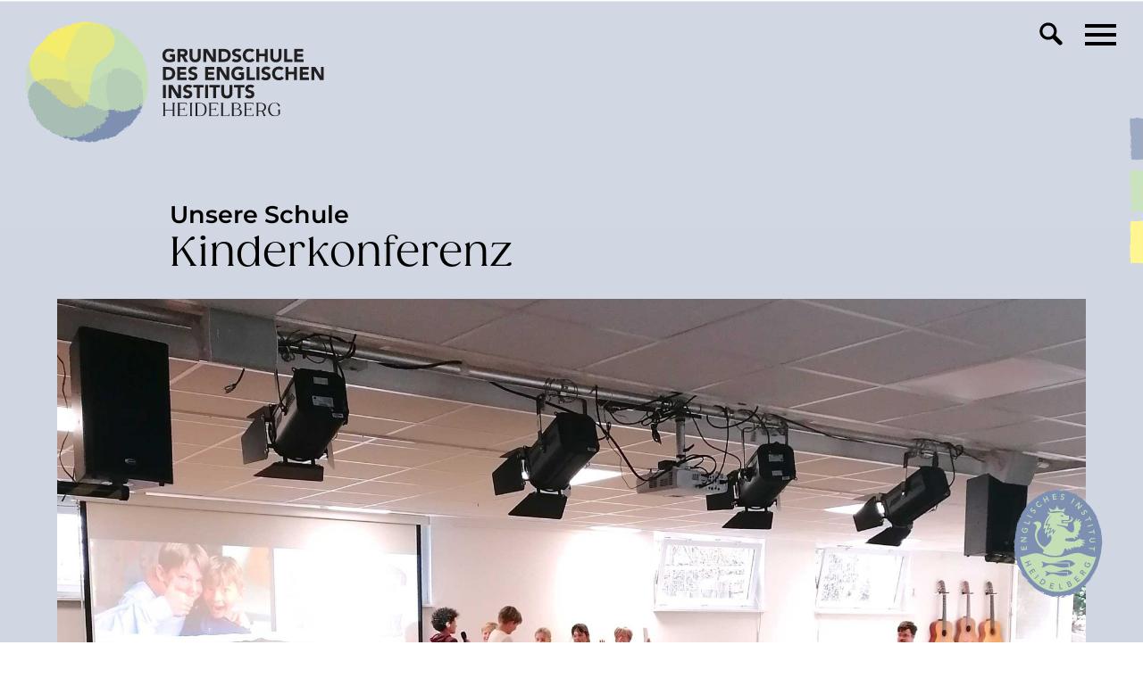

--- FILE ---
content_type: text/html; charset=UTF-8
request_url: https://grundschule.englisches-institut.eu/unsere-schule/kinderkonferenz/u/15/
body_size: 5737
content:
<!DOCTYPE html>
<!--
Programming by codepoetry.de
Based on plato content-management system and framework by codepoetry
info@codepoetry.de
https://codepoetry.de
-->
<html lang="de"><head><meta http-equiv="X-UA-Compatible" content="IE=edge,chrome=1"><meta charset="UTF-8"><meta name="viewport" content="width=device-width, user-scalable=no, minimal-ui"><meta name="format-detection" content="telephone=no"> <meta name="format-detection" content="date=no"><meta name="format-detection" content="address=no"><meta name="format-detection" content="email=no"><meta name="SKYPE_TOOLBAR" content="SKYPE_TOOLBAR_PARSER_COMPATIBLE"><meta name="mobile-web-app-capable" content="yes"><meta name="apple-mobile-web-app-capable" content="yes"><meta http-equiv="imagetoolbar" content="no"><meta name="MSSmartTagsPreventParsing" content="true"><meta name="rating" content="Safe For Kids"><meta name="description" content=""><meta name="keywords" content=""><meta name="author" content="Englisches Institut"><meta name="copyright" content="Englisches Institut"><meta name="generator" content="platoCMS - plato framework v2.4.2 - copyright codepoetry.de"><link rel="icon" href="/layout/gs/favicon.svg" type="image/svg+xml" sizes="any"><meta name="robots" content="index,follow"><link rel="canonical" href="https://grundschule.englisches-institut.eu/unsere-schule/"><title> Kinderkonferenz | Grundschule Englisches Institut Heidelberg | Unsere Schule</title><script type="text/javascript">var css_break_tablet = 960;var css_break_mobile = 680;var SRV_NAME = 'grundschule.englisches-institut.eu';var HOST = 'https://grundschule.englisches-institut.eu';var URLLANG = '';var LANG = 'de';var URL_NOLANG = '/unsere-schule/';var IS_ADMIN = 0;</script><link rel="stylesheet" type="text/css" href="/css/plato.css?cache=1695818552"><link rel="stylesheet" type="text/css" href="/css/navigation.css?cache=1696494341"><link rel="stylesheet" type="text/css" href="/javascript/magnific_popup/magnific-popup.css?cache=1695818554"><link rel="stylesheet" type="text/css" href="/javascript/bxslider/jquery.bxslider.min.css?cache=1695818553"><link rel="stylesheet" type="text/css" href="/css/style.css?cache=1751625712"><link rel="stylesheet" type="text/css" href="/css/style_custom.css?cache=1762352791"><link rel="stylesheet" type="text/css" href="/css/media.css?cache=1697443317"><link rel="stylesheet" type="text/css" href="/css/media_tablet.css?cache=1760442638"><link rel="stylesheet" type="text/css" href="/css/media_mobile.css?cache=1760442638"><link rel="stylesheet" type="text/css" href="/css/theme_1.css?cache=1697030645"><script src="/javascript/jquery/jquery-3.6.3.min.js?cache=1695818554"></script><script src="/javascript/magnific_popup/jquery.magnific-popup.min.js?cache=1695818554"></script><script src="/javascript/bxslider/jquery.bxslider.min.js?cache=1695818553"></script><script src="/javascript/trunkjs/trunk.js?cache=1696495066"></script><script src="/javascript/balancetext.min.js?cache=1695818553"></script><script src="/javascript/cookie/js.cookie.js?cache=1695818553"></script><script src="/javascript/script.js?cache=1722586069"></script><script src="/javascript/jquery/jqscript.js?cache=1695818554"></script><script type="application/ld+json">
    {
      "@context": "https://schema.org/",
      "@type": "BreadcrumbList",
      "itemListElement": [{
        "@type": "ListItem",
        "position": 1,
        "name": "Gymnasium",
        "item": "https://gymnasium.englisches-institut.eu/"
      },{
        "@type": "ListItem",
        "position": 2,
        "name": "Grundschule",
        "item": "https://grundschule.englisches-institut.eu/"
      },{
        "@type": "ListItem",
        "position": 3,
        "name": "Aufnahme Gymnasium",
        "item": "https://gymnasium.englisches-institut.eu/aufnahme/"
      },{
        "@type": "ListItem",
        "position": 4,
        "name": "Aufnahme Grundschule",
        "item": "https://grundschule.englisches-institut.eu/aufnahme/"
      },{
        "@type": "ListItem",
        "position": 5,
        "name": "Freundeskreis",
        "item": "https://englisches-institut.eu/freundeskreis/"
      }]
    }
  </script></head><body class="plato unsere-schule mac-os ">




    
        
            




<div class="page owsetter unsere-schule  gs-start-bg-2" id="toppy"><div class="top-linkbox-container hide-sm"><div class="top-linkbox-pos"><div class="top-linkbox tlb1 mobinavtoggle" onclick=" openSub('newsdiv', true);">News</div><div class="top-linkbox tlb2 mobinavtoggle" onclick=" openSub('datesdiv', true);">Termine</div><div class="top-linkbox tlb3 mobinavtoggle" onclick=" openSub('mealsdiv', true);">Speiseplan</div></div></div><header class=""><div class="xiwsetter"><div class="search-icon"><a href="/suche/" rel="nofollow"><img src="/layout/icons_black/search.svg" style="width: 26px;"></a></div><div class="hamburger hamburger--squeeze mobinavtoggle"><div class="hamburger-box"><div class="hamburger-inner"></div></div></div><div class="logo"><a class="l-no" href="/"><img src="/layout/gs/ei_gs_logo.svg" alt="Englisches Institut Heidelberg - Grundschule"></a><a class="l-in" style="filter: invert()" href="/"><img src="/layout/gs/ei_gs_logo_inv.svg" alt="Englisches Institut Heidelberg - Grundschule"></a></div><div class="" style="margin-top:10px"><div style="clear: both"></div></div></div></header><div class="main-content xiwsetter"><div class="col-main-full"><main id="platocontent" class="platocontent"><!-- CONTENT BEGIN --><article class="subpage sp-1  " id="sp_block_13"><div class="article-div"><section id="content_9" class="ct-nr-9 ct-sort-2 "><div class="sectiondiv"><div class="maxxw"><div class="content-div-inner"><div class="content-wrapper"><div class="topic-detail">


<div class="topic-container"><div class="iwsetter iwsetter-2"><a href="../../../" class="nostyle"><h2>Unsere Schule </h2></a><h1>Kinderkonferenz</h1></div></div><img src="/data/images/mod_topic_article/image_englisches-institut-grundschule-kiko_2_15.jpg" class="halfimg"><div class="stdpad"><div class="withpad" style="text-align: center"><h1 class="balance-text">Wir leben Demokratie und Gemeinschaft</h1></div><div class="iwsetter">Ein wichtiger Bestandteil in unserem Schulalltag ist die Kinderkonferenz, die jeden Freitag in der Assembly Hall stattfindet und den Abschluss der Schulwoche bildet. Die gesamte Schülerschaft kommt dabei zusammen, um gemeinsam Lösungen für einen harmonischen und gut funktionierenden Schulalltag zu finden. Hierbei haben die Kinder die Möglichkeit ihre Wünsche, Beobachtungen und Ideen zu äußern und diese mit der gesamten Schule zu diskutieren. Sie erfahren so erste demokratische Grundkenntnisse bereits ab der ersten Klasse und haben hierdurch die Möglichkeit den Schulalltag mitzubestimmen, Schulregeln mit zu entwickeln, sowie Wertschätzung und Empathie im Umgang miteinander zu erleben. Sie lernen hierbei das Reden vor einer Gruppe, sich gegenseitig zuzuhören, Entscheidungen zu treffen und auch Mehrheitsentscheidungen zu akzeptieren.</div></div>            <div class=" gutter-large  ">
        <div class="row xxrow-space-between ">
            <div class="col-5 col-small-12">
                <img src="/data/images/mod_topic_article/image_englisches-institut-grundschule-kiko_4_15.jpg" class="sqimg">
            </div>
                        <div class="col-7 col-small-12 topic-imgtxt">
                            </div>

        </div>
    </div>
    <div class="stdpad"><div class="iwsetter">Die Themen der Kinderkonferenz sind zum Beispiel:<br/>•	Regeln im Schulhaus und in der Pause, sowie faires Spiel auf dem Pausenhof.<br/>•	Schuldienst - wie können wir unseren Pausenhof und das Schulhaus sauber halten?<br/>•	Umfragen, bei denen die Kinder ihre Meinung äußern dürfen oder Ideen gesammelt werden.<br/>•	Applausrunde, hierbei werden Kindern von Kindern wertgeschätzt. u.V.m<br/>•	Der EI-Talk, in welchem aktuelle Themen, welche die Schülerschaft betrifft diskutiert werden<p class="inline-p"></p>Die Klassensprecher, welche die Kinderkonferenz moderieren können mit Themen auf die Lehrerschaft zu gehen, z.B. in den wöchentlich stattfinden Teamsitzungen oder werden Teil eines Jour-Fixes, bei dem unter anderem auch mal die Schulleitung teilnimmt.</div></div></div><script src="/javascript/jquery.disablescroll.min.js"></script><script>

            var dedi_txt = "";
            var dedi_id = 0;
            function disableScroll() {
                $(window).disablescroll();
            }

            function enableScroll() {
                $(window).disablescroll("undo");
            }

            $("[data-deepdive]").each(function () {
                var el = this;
                var url = $(el).data("deepdive");

                $(el).bind("click", function () {

                    dedi_txt = $(el).text();
                    dedi_id = $(el).data("deepdive-parent");
                    $(el).text("Inhalte werden geladen...");

                    $.get(url, function (data) {
                        $("#deepdive").show();
                        setTimeout(function () {
                        $("#deepdive").html(data);
                        $("#deepdive").addClass("active");
                        //window.scrollTo(0,0);
                        disableScroll();
                        },20);
                    });
                });
            });
        </script></div></div></div><p class="p-block"></p></div>
</section></div></article><!-- CONTENT END --></main><!-- platocontent -->
</div><!-- col-main -->

</div><!-- main-content -->


<footer>
    <div class="iwsetter-footer">



        <div class="" style=" padding:20px 0">


            
                <div class="row-large-padbottom">
                <div class="row row-space-between">
                    <div class="col col-small-12">
                        <nav class="footernav">
                            <a class="stdlink" href="/">Startseite</a><br/><a class="stdlink" href="/wie-wir-lernen/">Wie wir lernen</a><br/><a class="stdlink" href="/menschen/">Menschen</a><br/><a class="stdlink" href="/kontakt/">Kontakt</a>
                        </nav>
                    </div>

                    <div class="col col-small-12">
                        <nav class="footernav">
                            <a target="_blank" class="stdlink-ext" href="https://gymnasium.englisches-institut.eu">Gymnasium</a><br/><a target="_blank" class="stdlink-ext" href="https://englisches-institut.eu">Englisches Institut</a><br/><a target="_blank" class="stdlink-ext" href="https://englisches-institut.eu/freundeskreis/">Freundeskreis</a>
                        </nav>
                    </div>

                    <div class="col col-small-12">
                        <nav class="footernav">
                            <a class="stdlink" href="/impressum/">Impressum</a><br/><a class="stdlink" href="/datenschutz/">Datenschutz</a>
                        </nav>
                    </div>

                    <div class="col col-small-12">
                        <div style="width: 145px">
                            <b style="color: #fff8a7;">Staatlich anerkannte private Grundschule</b>                                                    </div>
                    </div>
                                    </div>
                </div>

                
        


        </div>




        <div class="show-small">
            <div style="position: relative" onclick="location.href='https://englisches-institut.eu'">
                <img src="/layout/gs_wappen.svg" style="width: 120px;position: absolute;right: 0px;bottom: 20px">
            </div>
        </div>



    </div>
</footer>


<div style="padding:0;position: relative;text-align:right;" id="top_icon">
    <a href="#" class="cd-top">▲</a>
</div>

<div class="slidemenu" id="scrtoppy">

    <nav class="mobile-navigation">
        <div class="row" style="flex-wrap: nowrap">
            <div class="col-10 col-medium-12">
                <div class="menutitle">Menü</div>
                <div class="nav1"><a href="/">Startseite</a></div>

                <div class="menuborder"></div>
                                    <div class="nav1"><a class='active' href='/unsere-schule/'>Unsere Schule</a></div>
<div class="nav2">
            <a class='' href='/unsere-schule/bilinguale-gebundene-ganztagsschule/u/7/'>Bilinguale Ganztagsschule</a>
            <a class='' href='/unsere-schule/gelebtes-miteinander/u/32/'>Das Miteinander</a>
            <a class='' href='/unsere-schule/schulgemeinschaft/u/27/'>Schulgemeinschaft</a>
            <a class='' href='/unsere-schule/streitschlichter-klassenrat-sozialprojekt/u/34/'>Soziales Miteinander</a>
            <a class='' href='/unsere-schule/unser-tag/u/24/'>Unser Tag</a>
            <a class='' href='/unsere-schule/frueh-und-spaetbetreuung/u/12/'>Früh- und Spätbetreuung</a>
            <a class='' href='/unsere-schule/morning-assembly/u/17/'>Morning Assembly</a>
            <a class='' href='/unsere-schule/kinderkonferenz/u/15/'>Kinderkonferenz</a>
            <a class='' href='/unsere-schule/lebendige-mittagspause/u/16/'>Lebendige Mittagspause</a>
            <a class='' href='/unsere-schule/space-nachmittag/u/21/'>SPACE Nachmittag</a>
            <a class='' href='/unsere-schule/science-day/u/20/'>Science Day</a>
            <a class='' href='/unsere-schule/projektwoche/u/19/'>Projektwoche</a>
            <a class='' href='/unsere-schule/ferienprogramm/u/10/'>Ferien /Ferienprogramm</a>
            <a class='' href='/unsere-schule/adventshaus/u/6/'>Adventshaus</a>
            <a class='' href='/unsere-schule/schulkleidung/u/39/'>Schulkleidung</a>
    </div>

<div class="menuborder"></div>
<div class="nav1"><a class='' href='/wie-wir-lernen/'>Wie wir lernen</a></div>
<div class="nav2">
            <a class='' href='/wie-wir-lernen/unser-unterricht/u/26/'>Unser Unterricht</a>
            <a class='' href='/wie-wir-lernen/jahrgangsgemischtes-lernen/u/14/'>Jahrgangsmischung</a>
            <a class='' href='/wie-wir-lernen/demokratisch-soziales-lernen/u/29/'>Demokratisch soziales Lernen</a>
            <a class='' href='/wie-wir-lernen/naturwissenschaftliches-lernen/u/18/'>Naturwissenschaftliches Lernen</a>
            <a class='' href='/wie-wir-lernen/englisch/u/38/'>Englisch</a>
            <a class='' href='/wie-wir-lernen/mathematik/u/31/'>Mathe</a>
            <a class='' href='/wie-wir-lernen/deutsch/u/8/'>Deutsch</a>
            <a class='' href='/wie-wir-lernen/kunstunterricht/u/30/'>Kunst</a>
            <a class='' href='/wie-wir-lernen/musikunterricht/u/33/'>Musik</a>
            <a class='' href='/wie-wir-lernen/werkstattunterricht/u/28/'>Werkstattunterricht</a>
            <a class='' href='/wie-wir-lernen/themennachmittag/u/25/'>Themennachmittag</a>
            <a class='' href='/wie-wir-lernen/sportfest/u/23/'>Sportfest</a>
            <a class='' href='/wie-wir-lernen/sport/u/22/'>Sport</a>
            <a class='' href='/wie-wir-lernen/individuelle-lernzeit/u/13/'>Individuelle Lernzeit</a>
            <a class='' href='/wie-wir-lernen/foerdern-und-fordern/u/11/'>Fördern und Fordern</a>
    </div>

<div class="menuborder"></div>
<div class="nav1"><a class='' href='/menschen/'>Menschen</a></div>
<div class="nav2">
            

                                                                                                                                                                                                                                                                                                                            
    
</div>
<div class="menuborder"></div>
<div class="nav1"><a class='' href='/kontakt/'>Kontakt</a></div>
<div class="nav2">
<a href="/ueber-uns/">Das E.I.</a>
<a href="/stellenangebote/">Stellenangebote</a>
<a href="/aufnahme/">Aufnahme</a>
<a href="/beitraege/">Beiträge</a>
<a href="/infoveranstaltung/">Infoveranstaltung</a>
<a href="/elterninfos/">Elterninfos</a>
</div>

                
                <div class="show-sm mobquick">
                <a id="moblnewsdiv" href="javascript:openSub('newsdiv', false);aniscroll_el('#scrtoppy')">News</a>
                <a id="mobldatesdiv" href="javascript:openSub('datesdiv', false);aniscroll_el('#scrtoppy')">Termine</a>
                                    <a id="moblmealsdiv" href="javascript:openSub('mealsdiv', false);aniscroll_el('#scrtoppy')">Speiseplan</a>
                                        
                </div>

            </div>
            <div class="col-2 hide-sm">
                <div class="quicklinks">
                <a id="lnewsdiv" href="javascript:openSub('newsdiv', false)">News</a>
                <a id="ldatesdiv" href="javascript:openSub('datesdiv', false)">Termine</a>
                                        <a id="lmealsdiv" href="javascript:openSub('mealsdiv', false)">Speiseplan</a>
                                                    </div>
            </div>

        </div>

    </nav>









  <div class="mobile-navigation subdiv" id="datesdiv">
    <div>
        <a href="/termine/"><h1>Termine</h1></a>
        <div class="afterh">
                            
                                                                                
                    <div class="newsblk">
                        <b class="menudate">21.01.26</b>
                        <div>
                            <div><b>1. Schulkonferenz</b></div>
                        Mittwoch 19:00 - 20:00

                        </div>

                    </div>
                                            
                                                                                
                    <div class="newsblk">
                        <b class="menudate">02.02.26</b>
                        <div>
                            <div><b>Morning Assembly</b></div>
                        Montag 08:10 - 08:40

                        </div>

                    </div>
                                            
                                                                                
                    <div class="newsblk">
                        <b class="menudate">06.02.26</b>
                        <div>
                            <div><b>Heute gibt es Zeugnisse!</b></div>
                        Freitag

                        </div>

                    </div>
                                            
                                                                                
                    <div class="newsblk">
                        <b class="menudate">12.02.26</b>
                        <div>
                            <div><b>Wir feiern Fasching!</b></div>
                        Donnerstag 08:00 - 12:00

                        </div>

                    </div>
                                            
                                                                                
                    <div class="newsblk">
                        <b class="menudate">16.02.26-<br>20.02.26</b>
                        <div>
                            <div><b>Faschingsferien</b></div>
                        Montag - Freitag

                        </div>

                    </div>
                                            
                                                                                
                    <div class="newsblk">
                        <b class="menudate">23.02.26</b>
                        <div>
                            <div><b>Päd. Tag (Schule bleibt geschlossen)</b></div>
                        Montag 08:00 - 17:30

                        </div>

                    </div>
                                            
                                                                                
                    <div class="newsblk">
                        <b class="menudate">02.03.26</b>
                        <div>
                            <div><b>Morning Assembly</b></div>
                        Montag 08:10 - 09:10

                        </div>

                    </div>
                            
                            <div style="height: 10px"></div>
                <a class="whitebutton" href="/termine/"><b>Alle Termine im Überblick</b></a>
            
            <div class="show-sm mobquick">
                <a href="javascript:closeSub();aniscroll_el('#scrtoppy')">Schließen</a>
            </div>

        </div>
    </div>
</div>  <div class="mobile-navigation subdiv" id="mealsdiv">
    <div>
        <a href="/speiseplan/"><h1>Speiseplan</h1></a>
        <div class="afterh">


            <div class="newsblk menublk fe-ov"><b class="menudate" style="">Mi. 21.01.</b><br><div class="menu-entry"><div class="ff"><b>Menü 1</b>Kroketten mit Rohkostgemüse <span>und Kräuterquark (23)</span></div><div class="ff ffsides"><b></b>Dessert: Joghurt (23)</div><div class="ff ffsides"><b></b>Snack: Lauge (17,23)</div></div></div><div class="newsblk menublk fe-ov"><b class="menudate" style="">Do. 22.01.</b><br><div class="menu-entry"><div class="ff"><b>Menü 1</b>Hühnerfrikassee<span>mit Reis und Gemüse (23)</span></div><div class="ff ffsides"><b></b>Snack: Knäcke-Sandwich mit Käse (17,23)</div></div><div class="menu-entry"><div class="ff"><b>Menü 2</b>Gemüse-Frikassee<span>mit Reis (23)</span></div><div class="ff ffsides"><b></b>Snack: Knäcke-Sandwich mit Käse (17,23)</div></div></div><div class="newsblk menublk fe-ov"><b class="menudate" style="">Fr. 23.01.</b><br><div class="menu-entry"><div class="ff"><b>Menü 1</b>Lachs (20,23) mit Kräutersoße<span>Kartoffeln und Gurkensalat</span></div><div class="ff ffsides"><b></b>Snack: Tuc-Cracker (17)</div></div><div class="menu-entry"><div class="ff"><b>Menü 2</b>Visch-Stäbchen (23)<span>mit Kräutersoße und Gurkensalat</span></div><div class="ff ffsides"><b></b>Snack: Tuc-Cracker (17)</div></div></div>
                            <a href="/speiseplan/"><b>Alle Speisen zeigen</b></a>
            

            <div class="show-sm mobquick">
                <a href="javascript:closeSub();aniscroll_el('#scrtoppy')">Schließen</a>
            </div>

        </div>
    </div>
</div>  <div class="mobile-navigation subdiv" id="newsdiv">
    <div>
        <a href="/news/"><h1>News</h1></a>
        <div class="afterh">


                            <div class="newsblk">
                    <div>08.01.2026</div>
                    <h2>Hallo 2026!</h2>
                                            <div><img src="/data/images/mod_news/image_feuerwerk_1127.jpg"></div>
                                        <div>Ein frohes, gesundes Jahr 2026! <a href="/news/hallo-2026/u/1127">...mehr</a></div>
                </div>
                            <div class="newsblk">
                    <div>18.12.2025</div>
                    <h2>Weihnachtsfeiern</h2>
                                            <div><img src="/data/images/mod_news/image_img_4228_geht_1126.jpeg"></div>
                                        <div>Gelungener Jahresabschluss in 2025 <a href="/news/weihnachtsfeiern/u/1126">...mehr</a></div>
                </div>
                            <div class="newsblk">
                    <div>15.12.2025</div>
                    <h2>Weihnachten 2025</h2>
                                            <div><img src="/data/images/mod_news/image_1_1125.jpg"></div>
                                        <div>Das Team der Grundschule wünscht frohe Weihnachten! <a href="/news/weihnachten-2025/u/1125">...mehr</a></div>
                </div>
                            <div class="newsblk">
                    <div>08.12.2025</div>
                    <h2>Legoabenteuer</h2>
                                            <div><img src="/data/images/mod_news/image_img_4868_2_1124.jpg"></div>
                                        <div>Spaß, Lösungsorientierung und Lego! <a href="/news/legoabenteuer/u/1124">...mehr</a></div>
                </div>
            
                            <div style="height: 10px"></div>
                <a class="whitebutton" href="/news/"><b>Alle News im Überblick</b></a>
            
            <div class="show-sm mobquick">
                <a href="javascript:closeSub();aniscroll_el('#scrtoppy')">Schließen</a>
            </div>
        </div>

    </div>
</div>

</div>

<div id="deepdive"></div>


<div style="position: absolute;right:0;">
    <div id="flogo" onclick="window.open('https://englisches-institut.eu')"></div>
</div>


</div><!-- page -->


  </body>
</html>

--- FILE ---
content_type: text/css
request_url: https://grundschule.englisches-institut.eu/css/plato.css?cache=1695818552
body_size: 1874
content:
/* =================================
   Basic HTML
   ================================= */
body, html, iframe {
  margin: 0;
  padding: 0;
  overflow-wrap: break-word;
  /*hyphens: auto;*/
}

html {
  /* makes problems!
  scroll-behavior: smooth;*/
  overflow-y: scroll;
}
:root {
  --sbw: 0; /* Scroll bar width JS body.prevent_jump */
}
body.prevent_jump {
  padding-right: var(--sbw) !important;
}

form {
  display: inline;
}

img {
  border: none;
  vertical-align: top;
}

/* SUP / SUB */

sup, sub {
  height: 0;
  vertical-align: baseline;
  position: relative;
  font-size: 65%;
  line-height: 1px;
}

sup {
  bottom: 0.8rem;
}

sub {
  top: 0.3rem;
}

h1 sub, h1 sup {
  font-size: 50%;
}

h2 sub, h2 sup {
  font-size: 50%;
}

h1 sup {
  bottom: 1.6rem;
}

h2 sup {
  bottom: 1.6rem;
}

a, a:active, a:focus, select, a img, img, map, area, area:focus, input, input:focus, button, button:focus, textarea:focus, textarea, select, select:focus {
  outline: none;
  -moz-outline-style: none;
}

label {
  cursor: pointer;
}

/*
* Further Styles
*/
*, *:before, *:after {
  -moz-box-sizing: border-box;
  -webkit-box-sizing: border-box;
  box-sizing: border-box;
}

/* iPhone / iPad Momentum Scrolling
.page {
  -webkit-overflow-scrolling: touch;
}
*/

/* =================================
   CMS - Frontend Classes
   ================================= */
.xtrasmall {
  font-weight: normal !important;
  font-size: 7px !important;
  font-family: small fonts, Verdana, sans-serif !important;
  color: #000 !important;
  text-transform: uppercase !important;
}

.offline-content {
  background: #eee;
  background: url(/images/std/off_bg.gif) repeat top left;
}

.new-content {
  /*border-top:1px dotted red;border-bottom:1px dotted red;*/
}

.offline-content .offline-text, .new-content .offline-text, .admin-info-text {
  font-family: "Bitstream Vera Sans", Tahoma, Verdana, sans-serif !important;
  color: #cc0000 !important;
  font-size: 9px !important;
  font-weight: bold !important;
  line-height: 15px !important;
  font-style: normal !important;
  position: absolute;
  transform: translateY(-20px);
}

.editbox-clear {
  clear: both;
}

.editbox-modules td {
  padding: 0;
  white-space: nowrap;
  line-height: 10px;
}

.editbox-modules {
}

.editbox-modules table {
  background: transparent;
}

.editbox-content td {
  white-space: nowrap;
  line-height: 10px;
}

.editbox-content {
  margin: 2px 0 2px 0;
  border-bottom: 1px dashed crimson !important;
  z-index: 1;
  position: relative;
}

.editbox-content table {
  background: transparent;
}

.editbox-content table img {
  display: inline;
}

.editbox-modules table img {
  display: inline;
}

.ibox-link {
  cursor: help;
}

.editbox-content small {
  color: #888888 !important;
  font-size: 9px !important;
  line-height: 14px !important;
  font-family: Tahoma, sans-serif !important;
}

a.admin-panel-link, .admin-panel-link {
  color: #444 !important;
  text-decoration: none !important;
  font-family: Roboto, "Segoe UI", Tahoma, sans-serif !important;
  line-height: 16px !important;
  font-size: 11px !important;
  font-style: normal !important;
}

a.admin-panel-link:hover {
  color: #444 !important;
  text-decoration: none !important;
}

#platoAdminPanel {
  -moz-box-sizing: border-box;
  -webkit-box-sizing: border-box;
  box-sizing: border-box;
  text-align: left;
  width: 100%;
  z-index: 999999999;
  background: rgba(255, 255, 255, 0.94);
  padding: 1px 15px;
  font-family: Tahoma, sans-serif;
  font-size: 11px;
  color: #444;
  text-transform: none;
  border-bottom: 1px solid #2eadf4;
}

/* clearfix */
.cf:after, .cf {
  content: "";
  display: block;
  clear: both;
}

#fancybox-wrap *, #fancybox-outer *, #fancybox-wrap {
  -moz-box-sizing: content-box;
  -webkit-box-sizing: content-box;
  box-sizing: content-box;
}

/* ++++++++++++ BROWSER SPECIFIC ++++++++++++++ */

/* NO TEXT SELECT 'user-select'- Values: none | text | toggle | element | elements | all | inherit */
header, nav, button, input[type=submit], img, br {
  user-select: none;
  -ms-user-select: none;
  -moz-user-select: none;
  -webkit-user-select: none;
  -webkit-touch-callout: none;
}

/* TEXT SELECT COLOR */
::-moz-selection {
  background: #ccc;
  color: white;
}

::selection {
  background: #ccc;
  color: white;
}

/* placeholder part 1: font möglichst für alle gleich */
/*
::-webkit-input-placeholder {
  color: transparent;
  opacity: 1;
}

:-moz-placeholder {
  color: transparent;
  opacity: 1;
}

::-moz-placeholder {
  color: transparent;
  opacity: 1;
}

:-ms-input-placeholder {
  color: transparent;
  opacity: 1;
}
*/
:-moz-placeholder {
  opacity: 1 !important;
  color: inherit !important;
}

::-moz-placeholder {
  opacity: 1 !important;
  color: inherit !important;
}

:-ms-input-placeholder {
  opacity: 1 !important;
  color: inherit !important;
}

::-webkit-input-placeholder {
  opacity: 1 !important;
  color: inherit !important;
}


/* placeholder part 2 : löschen bei focus */
input:focus::-webkit-input-placeholder {
  opacity: 0 !important;
  color: transparent !important;
}

input:focus:-moz-placeholder {
  opacity: 0 !important;
  color: transparent !important;
}

input:focus::-moz-placeholder {
  opacity: 0 !important;
  color: transparent !important;
}

textarea:focus::-webkit-input-placeholder {
  opacity: 0 !important;
  color: transparent !important;
}

textarea:focus:-moz-placeholder {
  opacity: 0 !important;
  color: transparent !important;
}

textarea:focus::-moz-placeholder {
  opacity: 0 !important;
  color: transparent !important;
}

/* ++++++++++++++++++ scrollbars -- desktop only ++++++++++++++++++++++++++++ */
/*
@media only screen  and (-webkit-max-device-pixel-ratio: 1) {
  ::-webkit-scrollbar {
    width: 10px;
    height: 10px;
  }
  ::-webkit-scrollbar-track {
    background: #a1a1a1;
  }
  ::-webkit-scrollbar-thumb, ::-webkit-scrollbar-thumb:hover, ::-webkit-scrollbar-thumb:active {
    background: #888;
  }
}
*/


/* iPad etc. rounded corners, shadows etc. remove */
input[type=text], input[type=password], input[type=number], input[type=email], input[type=submit], select, textarea, button {
  -webkit-border-radius: 0;
}

input[type=submit] {
  -webkit-appearance: none;
  -moz-appearance: none;
  appearance: none;
}

select {
  -webkit-appearance: none;
  -moz-appearance: none;
  appearance: none;
}

select::-ms-expand {
  display: none;
}

/* iPad Text-Effect disable */
@media only screen and (min-device-width: 768px) and (max-device-width: 1024px) {
  select {
    -webkit-appearance: none;
  }

  input[type=text] {
    -webkit-appearance: none; /* kein text-shadow */
  }
}

* {
  -webkit-tap-highlight-color: rgba(0, 0, 0, 0);
}

html {
  -webkit-text-size-adjust: none; /*-webkit-text-size-adjust: 100%;*/
}

/* windows, ie10> */
a:active {
  background-color: transparent;
}

/* body position fixed / absolute font render error fix */
* {
  -webkit-font-smoothing: antialiased !important;
}




--- FILE ---
content_type: text/css
request_url: https://grundschule.englisches-institut.eu/css/navigation.css?cache=1696494341
body_size: 737
content:

.hamburger {
  z-index: 99;
}

.page {
  overflow: hidden;
}

.slidemenu {
  position: absolute;
  right: 0;
  top: 0;
  width: 100%;
  /*height: 100vh;*/
  /*max-height: 100vh;*/
  transform: translate(100%, 0);
  /*overflow: scroll;*/

  background: rgba(0, 255, 255, 0.93);
  color: #000;
  z-index: 2;
  transition: transform 0.2s ease-in-out, opacity 0.24s linear;
  opacity: 0;
  /* debug */
  /*
  transform: translate(0, 0);
  opacity: 1;*/
}

#newsdiv, #datesdiv, #mealsdiv {
  background: #00ffff;
  min-height: 100%;
  height: unset;
}

/*
#newsdiv, #datesdiv, #mealsdiv {
  max-height: 100%;
}
*/
.slidemenu.open {
  transform: translate(0, 0);

  opacity: 1;

  transition: transform 0.2s ease-in-out, opacity 0.24s linear;
}

.mobile-navigation {
  padding: 30px 0px 30px 20px;
  color: #000;
}

.mobile-navigation a {
  color: #000;
}

.menuborder {
  border-top: 1px solid #000;
  margin: 10px 0;
}

.quicklinks {
  padding-top: 100px;
  display: flex;
  align-items: flex-end;
  flex-direction: column;
  flex-wrap: wrap;
}

.quicklinks a, .quicklinks a:hover {
  background: #fff15c;
  padding: 5px 5px 20px 9px;
  width: 170px;
  margin-bottom: 8px;
  color: #000;
  z-index: 99;
}

.quicklinks a.active {
  background: #00ffff;
}

.subdiv {
  opacity: 0;
  /* LEFT */
  transform: translate(-100%, 0);

  /* RIGHT */
  transform: translate(100%, 0);

  /* TOP */
  transform: translate(0, -100%);

  transition: transform 0.3s ease-in-out, opacity 0.24s linear;
}

.subdiv.active {
  opacity: 1;
  transform: translate(0, 0);
  transition: transform 0.3s ease-in-out, opacity 0.24s linear;
}

.notransition {
  transition: none !important;
}

.mobile-navigation.subdiv {
  position: absolute;
  width: 100%;
  height: 100%;
  top: 0;
  background: #00ffff;
}

.subdiv > div {
  max-width: 600px;
  width: 77vw;
}

.subdiv h1 {
  text-transform: uppercase;
  font-weight: bold;
}

.subdiv h2 {
  font-family: "Custom-Font", sans-serif;
  font-weight: bold;
  padding: 5px 0 20px 0;
}

.slidemenu a.active, .slidemenu a:hover {
  text-decoration: underline;
  text-decoration-thickness: 0.9px;
}

.afterh {
}

.afterh img {
  width: 100%;
  margin: 5px 0 30px 0;
}

.slidemenu .nav1 a {
  font-size: 3rem;
  margin-bottom: 10px;
  text-transform: uppercase;
  font-family: "Custom-Headline";

}

.newsblk {
  border-top: 1px solid #000;
  padding-top: 20px;
  padding-bottom: 20px;
}

.slidemenu .nav2 a {
  display: inline-block;
  width: 100%;
  column-span: all;
  break-after: column;
}

.menutitle {
  text-transform: uppercase;
  font-weight: bold;
  height: 50px;
}

.nav2 {
  column-count: 4;
  column-gap: 1%;
}

.menublk .ff b {
  display: inline-block;
  width: 100px;
}

@media (max-width: 1420px) {
.nav2 {
  column-count: 3;
  column-gap: 1%;
}
}

@media (max-width: 1030px) {
  .nav2 {
    column-count: 2;
    column-gap: 1%;
  }
}

@media (max-width: 680px) {
  .slidemenu {
    position: fixed;
    overflow: scroll;
    height: 100vh;
  }

  .page.open {
    height: 100vh !important;
    overflow: hidden;
  }

  .subnavopen nav.mobile-navigation {
    opacity: 0;
  }
}

--- FILE ---
content_type: text/css
request_url: https://grundschule.englisches-institut.eu/css/style.css?cache=1751625712
body_size: 6588
content:
@font-face {
  font-family: "Custom-Headline";
  font-style: normal;
  font-weight: normal;
  /*font-display: swap;*/
  src: url(/css/fonts/regfont.woff2) format("woff2"),
  url(/css/fonts/regfont.woff) format("woff");
}

@font-face {
  font-family: "Custom-Headline";
  font-style: normal;
  font-weight: bold;
  src: url(/css/fonts/boldfont.woff2) format("woff2"),
  url(/css/fonts/boldfont.woff) format("woff");
}


/* montserrat-regular - latin */
@font-face {
  font-family: "Custom-Font";
  font-style: normal;
  font-weight: normal;
  src: url("/css/fonts/montserrat-v25-latin-regular.woff2") format("woff2"), /* Chrome 36+, Opera 23+, Firefox 39+ */ url("/css/fonts/montserrat-v25-latin-regular.woff") format("woff"); /* Chrome 5+, Firefox 3.6+, IE 9+, Safari 5.1+ */
}

/* montserrat-600 - latin */
@font-face {
  font-family: "Custom-Font";
  font-style: normal;
  font-weight: bold;
  src: url("/css/fonts/montserrat-v25-latin-600.woff2") format("woff2"), /* Chrome 36+, Opera 23+, Firefox 39+ */ url("/css/fonts/montserrat-v25-latin-600.woff") format("woff"); /* Chrome 5+, Firefox 3.6+, IE 9+, Safari 5.1+ */
}


/*  ==> antialiasing! http://www.dev-metal.com/fix-ugly-font-rendering-google-chrome/
-webkit-text-stroke: 0.6px;
-webkit-text-stroke: 1px rgba(0, 0, 0, 0.4);
text-shadow: 0 0 1px rgba(51,51,51,0.2); // find your own color/alpha settings
*/

/*
html * {
  font-smoothing: anti-aliased !important;
  -webkit-font-smoothing: anti-aliased !important;
}
*/
html {
  font-size: 10px;
  font-family: "Custom-Font", Tahoma, Arial, sans-serif;
  background: #fff;
}

body {
  font-size: 2rem;
  line-height: 1.4;
  color: #000;
}

input, textarea, select, button {
  font-family: inherit;
  font-size: inherit;
  color: inherit;
}

.custom-headline {
  font-family: "Custom-Headline", serif;
}

/* Always show vertical scroll:  overflow-y: -moz-scrollbars-vertical; https://km.kkrach.de/p_jumping_scrollbar_issue/ */
html {
  /*overflow-y: scroll;*/
}

/*html { margin-left: calc(100vw - 100%) !important; }*/
/* --- vertical scroll center pages ---- */

html,
body {
  margin: 0;
  padding: 0;
  height: 100%;
}

nav ul, nav li {
  margin: 0;
  padding: 0;
  list-style-type: none;
}

video {
  width: 100%;
  height: auto;
}

/* =================================
   Content
   ================================= */
.page {
  background: #fff; /* wichtig für trunk menu */
}

.page, .platocontent, .platocontent p, .platocontent tbody, .content-wrapper, .cms_content_content, section, section p {
}

h1 {
  font-size: 6rem;
  font-weight: normal;
  margin: 0;
  padding: 0 0 10px 0;
  line-height: normal;
  font-family: "Custom-Headline", serif;
}

h2 {
  font-size: 2.5rem;
  font-weight: 300;
  margin: 0;
  padding: 0 0 10px 0;
  line-height: normal;
  font-family: "Custom-Headline", serif;
}

h3 {
  font-size: 2rem;
  font-weight: normal;
  margin: 0;
  padding: 0 0 10px 0;
  line-height: normal;
}

h4 {
  font-size: 1.8rem;
  font-weight: normal;
  margin: 0;
  padding: 0 0 10px 0;
  line-height: normal;
}

/* ================================= 
   Margin
   ================================= */
.platomargin h1 {
}

.platomargin h2 {
}

.platomargin h3 {
}


/* =================================
   Standard Contents
   ================================= */
cite {
  margin: 0 0 0 20px;
  padding: 0 0 0 15px;
  border-left: 1px solid #ccc;
  display: block;
  font-style: normal;
}

br.invisible-br, .br {
  height: 1px;
  clear: both;
  line-height: 1px;
  overflow: hidden;
  font-size: 1px;
}

/* ================================= 
   Links
   ================================= */
a {
  color: #000;
  text-decoration: none;
  font-size: inherit;
}

a:hover {
  color: #000;
  text-decoration: none;
  /*opacity: 0.8;*/
}

a.stdlink, a.stdlink-ext, a.internal-link, a.mail-link, a.popup-link {
  /*transition: opacity .15s;*/
}

a.stdlink:hover, a.stdlink-ext:hover, a.internal-link:hover, a.mail-link:hover {
}

.platocontent a {
  text-decoration: underline;
  text-decoration-thickness: 1px;
}

.platocontent a.p-sb, a.whitebutton {
  text-decoration: none;
}
.platocontent a.p-sb:hover, a.whitebutton:hover {
  opacity: 1;
}
/* =================================
   Lists UL OL
   ================================= */
ul, li {
  margin: 0;
  padding: 0;
  list-style-type: none;
}

.platocontent ul.stdlist, ul.stdlist {
  margin: 5px 0 5px 0;
  padding: 0;
}

.platocontent ul.stdlist, ul.stdlist {
  list-style-type: none;
}

.platocontent ul.stdlist ul, ul.stdlist ul {
  margin: 0 0 0 19px;
  padding: 0;
}

.platocontent ul.stdlist li, ul.stdlist li {
  margin: 0;
  padding: 0 0 0 20px;
  position: relative;

}

.platocontent ul.stdlist li:before, ul.stdlist li:before {
  content: "–";
  top: 0;
  margin-left: -20px;
  position: absolute;
  color: inherit;

}

.platocontent ol.stdlist, .platomargin ol.stdlist {
  margin: 5px 0 5px 0;
  padding: 0;
}

.platocontent ol.stdlist ol, .platomargin ol.stdlist ol {
  margin: 0 20px;
  padding: 0;
}

.platocontent ol.stdlist li, .platomargin ol.stdlist li {
  padding: 0 0 6px 25px;
  margin: 0;
}

/* Count 1. 1.1 etc. */
.platocontent ol, .platomargin ol {
  counter-reset: item;
}

.platocontent ol li, .platomargin ol li {
  display: block
}

.platocontent ol li:before, .platomargin ol li:before {
  content: counters(item, ".") ". ";
  counter-increment: item;
  position: absolute;
  margin-left: -35px;
  width: 25px;
  text-align: right;
}


.platocontent ol li:before, .platomargin ol li:before {
  content: counters(item, ".") ". ";
  counter-increment: item;
}

.platocontent ul.cl li, .platomargin ul.cl li {
  margin: 0;
  padding: 0 0 0 20px;
}

.platocontent ul.cl ul, .platomargin ul.cl ul {
  margin: 0 10px 2px 20px;
}

/* ================================= 
   Lists DL
   ================================= */
.platocontent dl {
  width: 100%;
  overflow: hidden;
  padding: 0;
  margin: 0 0 10px 0;
}

.platocontent dt {
  font-weight: bold;
  float: left;
  width: 30%;
  padding: 0;
  margin: 0;
}

.platocontent dd {
  float: left;
  width: 70%;
  padding: 0;
  margin: 0;
}

.platocontent dd ul {
  margin: 0 !important;
}

/* =================================
   Lists Checkmark
   ================================= */
.platocontent ul.cl li.plus, .platomargin ul.cl li.plus {
  background: url(/layout/icons_black/checkmark.svg) no-repeat 0 7px / 11px 10px;
}

.platocontent ul.cl li.minus, .platomargin ul.cl li.minus {
  background: url(/layout/icons_black/checkmark_off.svg) no-repeat 0 8px;
  color: #aaa;
}

/* ================================= 
   CMS Content Classes and Modules
   ================================= */
/* Bild Tag */
.inline-image {
  vertical-align: middle;
}

/* Suchbegriff hervorheben - Search Klasse */
.mark-term {
  color: #000 !important;
  background: #fff25c !important;
  font-weight: inherit !important;
  font-size: inherit !important;
  font-family: inherit !important;
  line-height: inherit !important;
}

.inline-p {
  padding: 1.5rem 0 0 0;
  margin: 0;
  /*background: rgba(20, 255, 0, 0.2);*/
}

.p-block {
  padding: 2.0rem 0 0 0;
  margin: 0;
  /*background: rgba(255, 255, 0, 0.2);*/
  display: none;
}

.p-block.make-p-visible {
  background: rgba(255, 255, 0, 0.2);
  display: none;
}

/* ================================= 
   Validator, form-table, Inputs
   ================================= */
.val-value {
  color: #666;
}

div.val-input-error .p-ti {
  display: inline;
}

.form-table {
  width: 100%;
  margin: 0 auto;
}

.form-table .captcha img {
}

div.form-table .a {
  padding: 0 0 20px 20px;
}

div.form-table .b {
  padding: 0 0 10px 20px;
}

div.form-table {
}

div.form-table .tab-row {
  display: flex;
  margin: 0 0 0 -20px; /* Left */
  align-items: flex-start;
}

div.form-table .a, div.form-table .b {
}


div.form-table .a {
  /*white-space: nowrap;*/
  flex: 1 1 auto;
  flex-basis: 25%;
  padding-top: 9px;
}

div.form-table .b {
  flex-basis: 75%;
}

section .form-table,
section .mand-hint,
section .man-err-field {
  width: 100%;
  /*  margin-left:auto;
    margin-right:auto;*/
  margin-left: 0;
  margin-right: 0;
}


.p-ra, .p-cx {
  vertical-align: text-bottom;
  margin-right: 3px;
}

.p-ta, .p-ti {
  width: 100%;
  padding: 0.7rem 1rem;
}

.p-dd {
  cursor: pointer;
  padding: 0.7rem 1.0rem;
  background: #fff url(/layout/chevron.svg) no-repeat center right / 20px auto;
  padding-right: 27px !important;
}

.p-sb, button, a.p-sb {
  background: #fff25c;
  cursor: pointer;
  padding: 4px 25px;
  font-weight: bold;
  color: #000;
  line-height: inherit;
  font-size: inherit;
}

.p-sb:not(.was_clicked):hover, .form-table button:not(.was_clicked):hover, a.p-sb:not(.was_clicked):hover {
  background: #fff25c;
  color: #000;
}

.p-sb:not(.was_clicked):active, .form-table button:not(.was_clicked):active, a.p-sb:not(.was_clicked):active {
  background: #fff25c;
  color: #444;
}

input.p-ti, textarea.p-ta, select.p-dd, select.p-mul {
  border: 1px solid #000;
  /*border-radius: 3px;*/
}

input.p-sb, button.p-sb, a.p-sb {
  border: none;
}

.p-ta:focus, .p-ti:focus, .p-dd:focus {
  border-color: #2d2d2d;
}

.p-sb[disabled="disabled"], button[disabled="disabled"], a.p-sb[disabled="disabled"] {
  opacity: 0.3;
}

.p-sb[disabled], .p-sb[disabled]:hover {
  opacity: 0.5;
  cursor: not-allowed;
}


.descnote {
  font-size: smaller;
}

.form-infotext {
  padding-top: 8px;
  padding-bottom: 8px;
  font-size: smaller;
}

.form-infohead {
  font-weight: bold;
}

.val-err, .error {
  color: #67529d;
  font-size: 1.4rem;
  display: inline-block;
  padding-top: 0.5rem;
}

.val-desc-err {
  color: #67529d;
  font-weight: bold;
}

.p-ti-error, .p-ta-error, .p-dd-error {
  border-color: #67529d !important;
}

.p-ra-error + label:before, .p-cx-error + label:before {
  border-color: #67529d !important;
}

/* iPAD
.p-ta, .p-ti, .p-dd {
-webkit-appearance: none;  -moz-appearance: none;
}
 */

/* ++++++++++ CUSTOM RADIO +++++++++++++++++ */
/*
{foreach $val.type.input.single as $v}
<!--<div style="display: inline-block;margin-right:10px;">{$v.i} {$v.d}</div>-->
<div class="cx-ra">{$v.i} {$v.d}</div>
{/foreach}
*/

/**/
.p-ra, .p-cx, .form-table input[type="checkbox"], .form-table input[type="radio"] {
  display: none;
}

.p-ra + label, .p-cx + label, .form-table input[type="checkbox"] + label, .form-table input[type="radio"] + label {
  position: relative;
  padding: 7px 30px 0 40px;
  float: left;
  break-inside: avoid-column;
}

.p-ra + label:before, .p-cx + label:before, .form-table input[type="checkbox"] + label:before, .form-table input[type="radio"] + label:before {
  content: "";
  display: block;
  position: absolute;
  top: 7px;
  left: 0;
  height: 24px;
  width: 24px;
  background: white;
  border: 1px solid #000;
  /*border-radius: 3px;*/
}


.p-ra:checked + label:after, .p-cx:checked + label:after, .form-table input[type="checkbox"]:checked + label:after, .form-table input[type="radio"]:checked + label:after {
  content: "";
  display: block;
  position: absolute;
  top: 14px;
  left: 7px;
  height: 10px;
  width: 10px;
  background: #000;
  /*border-radius: 2px;*/
}

.p-ra + label:before, .p-ra:checked + label:after, .p-ra + label:after, .form-table input[type="radio"] + label:before, .form-table input[type="radio"]:checked + label:after {
  -webkit-border-radius: 18px;
  -moz-border-radius: 18px;
  border-radius: 18px;
}

/* --- disabled ---*/
.p-cx:disabled + label:before, .p-ra:disabled + label:before {
  background: #efefef !important;

}


/* ++++++++++ CUSTOM CX ACTIVE +++++++++++++++++ */
/**/

.p-cx:checked + label:before {
  /*background: #000;*/
  /*- oder häkchen - */
  /*content: "\2713";*/
  /*- oder -*/
  /*background: #fff url(/layout/checkmark.png) no-repeat center center / 10px;*/
}


/* ++++++++++ CUSTOM RADIO/CX +++++++++++++++++ */
/*
.cx-ra {
  display: inline-block;margin:8px 10px 8px 0;
}
*/

/* +++++++++++++ LABEL ERROR BORDER:BEFORE +++++++++++++
.label-error {}
.label-error:before {
  -moz-box-shadow: 0 0 1px rgba(250, 0, 0, 1);
  -webkit-box-shadow: 0 0 1px rgba(250, 0, 0, 1);
  box-shadow: 0 0 1px rgba(250, 0, 0, 1);
}
*/

/* ++++++++++ CUSTOM SELECT +++++++++++++++++ */
/*
.p-dd {
  -webkit-appearance: none;
  -moz-appearance: none;
  appearance:         none;
  background: white url('/layout/select_arrow.png')  no-repeat right center;
}
*/


.mand-hint, .man-err-field {
  margin-bottom: 20px;
  padding: 20px;

}

.man-err-field {
  border: 1px solid #67529d;
}

.mand-hint {
  /*border: 1px solid #fff25c;*/
  background: #fff25c;
  background: #00ffff;
}

.val-man-flag {
  font-weight: bold;
  color: #67529d;
  color: crimson;
}

.val-view {
  border: 1px dotted #ccc;
  border-radius: 3px;
  width: 100%;
  display: block;
  padding: 5px 5px;
  background: transparent;
}

.val-view-cx, .val-view-r {
  width: 20px;
  height: 20px;
  display: inline-block;
  position: relative;
  margin-right: 10px;
  border: 1px dotted #ccc;
  border-radius: 2px;
}

.val-view-cx:before, .val-view-r:before {
  content: "";
  display: block;
  position: absolute;
  top: 4px;
  left: 4px;
  height: 10px;
  width: 10px;
  background: #aaa;
  border-radius: 2px;
}

.val-view-r, .val-view-r:before {
  -webkit-border-radius: 18px;
  -moz-border-radius: 18px;
  border-radius: 18px;
}

.pwd-infos {
  font-size: 1.2rem;
  margin-top: 4px;
}

.pwd_invalid {
  color: crimson;
  font-size: 1.2rem;
  border: 1px solid #ddd;
  padding: 0 1px 1px 1px;
  display: inline-block;
  line-height: 12px;
}

.pwd_valid {
  color: green !important;
}

/* =================================
   Paging
   ================================= */
ul.paging {
  margin: 0;
  padding: 0;
  list-style-type: none;
  text-align: center;
  position: relative;
  float: left;
}

ul.paging li {
  float: left;
  padding: 0 0 0 0 !important;
  margin: 0 2px 2px 0 !important; /* IE ? */
  background-image: none;
  position: relative;
  line-height: 21px;
}

ul.paging li a, ul.paging li div {
  color: #444 !important;
  border: 1px solid #eee;
  padding: 2px 5px;
  display: inline;
  background-image: none;
}

ul.paging li a {
  background: #f5f5f5;
  text-decoration: none;
}

ul.paging li div {
  font-weight: bold;
}

ul.paging li a:hover {
  background: #fff;
  text-decoration: none;
}

.paging-xitems {
  float: right;
  white-space: nowrap;
  line-height: 21px;
}

.paging-box {
  float: left;
  width: 320px;
}

.paging .next, .paging .prev, .paging .points {
}

/* nur benötigt, wenn Paging-Jump Funktion aktiv
ul.paging .page-textinput, ul.paging .page-submit {
border:1px solid #CCC;
background:none;
}
*/

/* =================================
   FAQ
   =================================
*/
div.faq-box {
  margin-bottom: 5px;
}

div.faq-q {
  padding: 10px 50px 10px 0px;
  font-weight: bold;
  cursor: pointer;
  background:  url(/layout/icons_white/thin_down.svg) no-repeat calc(100% - 20px) center / 20px 20px;
  border-bottom: 1px solid #fff;
  margin-bottom: 20px;
}

div.faq-q:hover {
}

div.faq-box.active {
}

div.faq-box.active div.faq-q {
  background-image: url(/layout/icons_white/thin_up.svg);
}

div.faq-a {
  display: none;
  padding: 0px 0px 10px 0px;
}

div.faq-box.active .faq-a {
  display: block;
}

/* =================================
   CMS Content-Types Bilder
   ================================= */
/*

div.thumb {
  display: inline-block;
}

div.thumb div {
  display: inline-block;
}

img.thumb {

}

.left-float-image {
  float: left;
  max-width: 50%;
}

.right-float-image {
  float: right;
  max-width: 50%;
}

.left-float-image img, .right-float-image img {
  width: 100%;
  height: auto;
}

div.image-subscription {
  padding: 2px 4px;
  font-size: 1.2rem;
  text-align: left;
}

.right-image img {
  float: right;
}

.left-image img {
  float: left;
}
*/

.div-table {
  display: table;
}

.div-trow {
  display: table-row;
}

.div-cell {
  display: table-cell;
  vertical-align: top;
}


.ita-bottom {
  vertical-align: bottom;
  align-self: flex-end;
}

.ita-middle {
  /*vertical-align: middle;*/
  align-self: center;
}


.layout-img-2 > div {
  margin-left: auto;
  margin-right: auto;
}

.wcol-3 {
  width: 25.5%;
  /*width:calc(25% + 5px);*/
}

.wcol-4 {
  width: 34.033333333%;
  /*width:calc(33.333333333% + 5px);;*/
}

.wcol-5 {
  width: 42.666666666%;
  /*width:41.666666666%;*/
}

.wcol-6 {
  width: 51%;

}

.wcol-7 {
  width: 59.533333%;

}

.wcol-8 {
  width: 68.066667%;

}

.wcol-9 {
  width: 76.5%

}

.wcol-12 {
  width: 100%;

}

div[class^=wcol] img {
  width: 100%;
  height: auto;
}

div.left-float-image div[class^=wcol] {
  float: left;
  padding-right: 20px;
}

div.right-float-image div[class^=wcol] {
  float: right;
  padding-left: 20px;
}

.div-cell.ct-0-img, .div-cell.ct-0-img div[class^=wcol] {
  width: 100%;
}

.right-image > div {
  float: right;
}

div.image-subscription {
  padding: 5px 0;
  font-size: 10px;
  text-align: left;
}


/* can be useful */
/*.div-cell*/
/*
.ct-0-img {
  width: 80%;
  margin:0 auto;
  display: block;
}*/

.div-cell.ct-0-txt {
}

.div-cell.ct-0-img img {
  width: 100%;
  height: auto;
  min-width: 100px;
}

.ct-nr-6 .div-cell img {
  width: 100%;
  height: auto;
  min-width: 100px;
}

.ct-8-img-container {
  margin-left: -20px;
}

.ct-8-img {
  width: 25%;
  padding-left: 20px;
  /*float: left;*/
  display: inline-block;
  vertical-align: top;
  padding-bottom: 20px;
  text-align: left;
}

.ct-8-img img {
  width: 100%;
  height: auto;
}

.ct-8-carousel img {
  height: auto;
}

.slider-next-ct8, .slider-prev-ct8 {
  position: absolute;
  z-index: 88;
  top: 50%;
  margin-top: -50px;
  -webkit-filter: drop-shadow(0 1px 2px rgba(255, 255, 255, .8));
  filter: drop-shadow(0 1px 2px rgba(255, 255, 255, .8));
}

.slider-next-ct8 {
  right: 0;
}

.ct-nr-8 .div-cell {
  padding-right: 20px;
}

.ct-nr-8 .div-cell:last-child {
  padding-right: 0;
}

.ct-8-image-sub {
  padding: 10px 0 10px 0;
}


/* =================================
   CMS Content-Types 
   ================================= */
div.dc-first {
}

div.dc-mid {
}

div.dc-last {
}

div.content-block {
}

div.content-div-1 {
  background: #ddd;
  border-width: 1px 0 1px 0;
  border-style: solid;
  border-color: #666;
  padding: 8px 12px;
}

div.content-div-1 div.content-div-inner {
}

div.content-div-2 {
  border-width: 1px 1px 1px 1px;
  border-style: solid;
  border-color: #666;
  padding: 8px 12px;
}

div.content-div-3 {
  border-width: 1px 1px 1px 1px;
  border-style: solid;
  border-color: #666;
  padding: 8px 12px;
  float: left;
  -webkit-border-radius: 5px 5px 5px 5px;
  -moz-border-radius: 5px 5px 5px 5px;
  border-radius: 5px 5px 5px 5px;
}

/* TAG: [TRENNER] */
div.ruler, hr {
  margin-bottom: 11px;
  border: 0;
  border-bottom: 1px solid #000;
  height: 12px;
  overflow: hidden;
}

/* =================================
   [TAB] Tag
   ================================= */
table.easy-tab td {
  vertical-align: top;
}

table.easy-tab td.first {
}

table.easy-tab-dot {
  width: 100%;
}

table.easy-tab-dot tr {
  background: url(/images/layout/tabdots.gif) repeat-x 0 0;
}

table.easy-tab-dot td span.bg {
  background: #fff;
}

table.easy-tab-dot td span.bg {
  padding: 0 0 0 3px;
}

table.easy-tab-dot td.first span.bg {
  padding: 0 3px 0 0;
}


div.easy-tab {
  width: 100%;
  display: table;
  /*margin-bottom:10px;*/
}

div.easy-tab > div.easy-tab-row:first-child div {
  /*  border-bottom: 3px solid #c10936;
    font-weight: bold;
    font-size: 2.1rem;
    padding: 10px 0 10px 0;
    position: relative;*/
}

div.easy-tab div.easy-tab-row {
  display: table-row;
}

div.easy-tab div.first, .easy-tab div.second {
  padding: 5px 5px 5px 0;
  display: table-cell;
  /*border-bottom: 1px dotted #ccc;*/
}

/* ================================= 
   Sitemap
   =================================*/
#sitemap td {
  column-count: 3;
  column-gap: 50px;
}

#sitemap td > ul > li {
  break-inside: avoid-column;
}

#sitemap a {
}

#sitemap a:hover {
}

#sitemap ul {
  list-style-type: none;
  margin: 0;
  padding: 0;
}

#sitemap ul ul {
  margin: 0 0 10px 15px;
}

#sitemap ul li {
  margin: 0;
  padding: 0 0 0 0;
}


/* =================================
   Content Type 11 + 26 - Image-Downloads
   ================================= */
.image-dl-float-box {
}

.image-dl-float {
  width: 50%;
  float: left;
  margin-bottom: 30px;
}

.image-dl-float-img {
  float: left;
}

.image-dl-float:nth-child(odd) {
  padding-right: 10px;
}

.image-dl-float:nth-child(even) {
  padding-left: 10px;
}

.image-dl-float-img img {
  width: 100%;
  height: auto;
}

.image-dl-float-text {
  padding-top: 10px;
  padding-left: 20px;
  float: left;
  min-width: 100px;
}

.image-dl-float-text > span {
  font-size: 1.2rem;
}

.image-dl-float:nth-child(even) .image-dl-float-img {
}


/* =================================
   MAGNIFIC
   ================================= */
.mfp-content .subpage {
  max-height: 90vh;
}

.mfp-iframe-holder .mfp-close {
  top: 0px;
  left: auto;
  right: 20px !important;
  color: black !important;
  width: 30px;
}

.mfp-iframe-scaler iframe {
  background: transparent;
}

.mfp-iframe-holder .mfp-iframe-scaler:after {
  content: " ";
  display: block;
  width: 46px;
  height: 46px;
  margin: 1px;
  border-radius: 50%;
  border: 5px solid #fff;
  border-color: #fff transparent #fff transparent;
  animation: lds-dual-ring 1.2s linear infinite;
  position: absolute;
  left: calc(50% - 23px);
  top: calc(50% - 23px);
  z-index: -1;

}

.mfp-iframe-holder, .mfp-iframe-holder iframe {
  -webkit-overflow-scrolling: touch;
  -webkit-transform: translate3d(0, 0, 0);
}

.mfp-iframe-scaler {
  padding-top: 0;
  height: calc(100vh - 80px);
}


/* custom button */
.mfp-wrap button.mfp-arrow.mfp-arrow-right {
  background: url("/layout/icons_black/icon_right.svg") no-repeat center center / 40px 40px !important;
}

.mfp-wrap button.mfp-arrow.mfp-arrow-left {
  background: url("/layout/icons_black/icon_left.svg") no-repeat center center / 40px 40px !important;
}

.mfp-wrap button:after, .mfp-wrap button:before {
  display: none !important;
}

.mfp-wrap button {
  -webkit-filter: drop-shadow(0 1px 2px rgba(255, 255, 255, .8));
  filter: drop-shadow(0 1px 2px rgba(255, 255, 255, .8));
}


.bx-wrapper {
  -moz-box-shadow: none;
  -webkit-box-shadow: none;
  box-shadow: none;
  border: none;
  background: transparent;
  margin: 0 auto;
}

.bx-wrapper .bx-pager {
  padding: 0;
}

/* =================================
   CSS HELPERS
   ================================= */

/* vertical-align , no IE8 */
.v-align {
  position: relative;
  top: 50%;
  -webkit-transform: translateY(-50%);
  -ms-transform: translateY(-50%);
  transform: translateY(-50%);
  display: inline-block;
}

/* =================================
   TO TOP BUTTON
   ================================= */
.cd-top, .cd-top:active {
  display: inline-block;
  height: 30px;
  width: 30px;
  position: fixed;
  bottom: 10px;
  /*right: 10px;*/
  z-index: 50;
  /*box-shadow: 0 0 10px rgba(0, 0, 0, 0.05);*/

  margin-left: -40px;
  text-decoration: none !important;
  overflow: hidden;
  font-family: Helvetica, Arial, sans-serif !important;
  font-size: 14px !important;
  line-height: 28px;
  text-align: center;
  color: white !important;

  /*border-radius: 3px;*/
  background: rgba(0, 0, 0, 0.7);
  visibility: hidden;
  opacity: 0;
  -webkit-transition: opacity .3s 0s, visibility 0s .3s;
  -moz-transition: opacity .3s 0s, visibility 0s .3s;
  transition: opacity .3s 0s, visibility 0s .3s;
}

.cd-top.cd-is-visible, .cd-top.cd-fade-out, .no-touch .cd-top:hover {
  -webkit-transition: opacity .3s 0s, visibility 0s 0s;
  -moz-transition: opacity .3s 0s, visibility 0s 0s;
  transition: opacity .3s 0s, visibility 0s 0s;
}

.cd-top.cd-is-visible {
  visibility: visible;
  opacity: 1;
}

.cd-top.cd-fade-out {
  opacity: .5;
}

.no-touch .cd-top:hover {
}

.page.open .cd-top {
  display: none !important;
}

/* =================================
   MENU MOBILE ICON
   ================================= */
/*
 * Hamburgers
 * @description Tasty CSS-animated hamburgers
 * @author Jonathan Suh @jonsuh
 * @site https://jonsuh.com/hamburgers
 * @link https://github.com/jonsuh/hamburgers
 */
.mobinavtoggle.hamburger {
  /*display: none;*/
}

.hamburger {
  padding: 10px 10px;
  display: inline-block;
  cursor: pointer;
  transition-property: opacity, filter;
  transition-duration: 0.15s;
  transition-timing-function: linear;
  font: inherit;
  color: inherit;
  text-transform: none;
  background-color: transparent;
  border: 0;
  margin: 0;
  overflow: visible;
  position: absolute;
  right: 15px;
  top: 17px;
}

.hamburger:hover {
  /*opacity: 0.7; */
}

.hamburger-box {
  width: 40px;
  height: 24px;
  display: inline-block;
  position: relative;
}

.hamburger-inner {
  display: block;
  top: 50%;
  margin-top: -2px;
}

.hamburger-inner, .hamburger-inner::before, .hamburger-inner::after {
  width: 35px;
  height: 4px;
  background-color: #000;
  border-radius: 0px;
  position: absolute;
  transition-property: transform;
  transition-duration: 0.15s;
  transition-timing-function: ease;
}

.hamburger-inner::before, .hamburger-inner::after {
  content: "";
  display: block;
}

.hamburger-inner::before {
  top: -10px;
}

.hamburger-inner::after {
  bottom: -10px;
}

.hamburger--squeeze .hamburger-inner {
  transition-duration: 0.075s;
  transition-timing-function: cubic-bezier(0.55, 0.055, 0.675, 0.19);
}

.hamburger--squeeze .hamburger-inner::before {
  transition: top 0.075s 0.12s ease, opacity 0.075s ease;
}

.hamburger--squeeze .hamburger-inner::after {
  transition: bottom 0.075s 0.12s ease, transform 0.075s cubic-bezier(0.55, 0.055, 0.675, 0.19);
}

.hamburger--squeeze.is-active .hamburger-inner {
  transform: rotate(45deg);
  transition-delay: 0.12s;
  transition-timing-function: cubic-bezier(0.215, 0.61, 0.355, 1);
}

.hamburger--squeeze.is-active .hamburger-inner::before {
  top: 0;
  opacity: 0;
  transition: top 0.075s ease, opacity 0.075s 0.12s ease;
}

.hamburger--squeeze.is-active .hamburger-inner::after {
  bottom: 0;
  transform: rotate(-90deg);
  transition: bottom 0.075s ease, transform 0.075s 0.12s cubic-bezier(0.215, 0.61, 0.355, 1);
}

.hamburger-label {
  display: inline-block;
  margin-left: 15px;
  vertical-align: top;
  text-transform: uppercase;
  padding-top: 3px;
}


/* =================================
   COOKIE CONSENT
   ================================= */
#consent_info {
  position: fixed;
  height: auto;
  bottom: 0;
  width: 100%;
  background-color: rgba(255, 255, 255, 0.98);
  text-align: center;
  z-index: 99999;
  /*border-top:1px solid #eee;*/
  box-shadow: 0px 0px 9px -2px rgba(0, 0, 0, 0.35);
  max-height: 100%;
  overflow: auto;
}

.consent_text {
  padding: 20px;
  max-height: 100%;
}

#consent_info_dismiss a {
  color: #444;
  text-decoration: underline;
}

/* =================================
   COOKIE CONSENT 2
   ================================= */
#consent_info label {
  padding-right: 0;
  margin-right: 40px;
}

#consent_info input[type="checkbox"] + label:before {
  /*border: 1px solid #cc0000 !important;*/
}

#consent_first_buttons {
  display: flex;
  justify-content: center;
}

#consent_info input[type="checkbox"][id="cookie_tech"] + label {
  /*opacity: 0.6;*/
  cursor: not-allowed;
}

#consent_info .p-sb {
  background: transparent;
}


#cookie_settings_details {
  margin: 20px auto 0px auto;
  width: 100%;
  max-width: 700px;
}

#consent_info .con-cxs {
  display: flex;

}

#consent_details {
  display: none;
  text-align: left;
  padding: 10px;
  font-size: 1.4rem;
  max-width: 900px;
  margin: 0 auto;
}

a .cookie-note {
  color: black;
}

.cookie-note {
  background: #efefef;
  padding: 20px 20px 20px 100px;
  position: relative;
  min-height: 105px;
  display: flex;
  align-items: center;
  justify-content: center;
  height: 100%;
}

.cookie-note:before {
  content: "!";
  font-size: 4.2rem;
  line-height: 1.2;
  font-weight: bold;
  color: #fff;
  border: 5px solid #fff;
  border-radius: 100px;
  padding: 0px;
  width: 60px;
  height: 60px;
  position: absolute;
  left: 20px;
  text-align: center;
}


.cookie-note-mood {
  background: #051a39b3;
  padding: 25px;
  position: fixed;
  z-index: 2;
  top: 50%;
  align-items: center;
  justify-content: center;
  /* margin: auto; */
  display: none;
  color: #fff;
  /* min-width: 60%; */
}

.cookie-note-mood a {

  color: #fff;
  text-decoration: underline;
}


/* =================================
   Std Elements
   ================================= */
.align-even {
  display: flex;
  align-items: center;
}

.align-even div {
  padding-right: 20px;
}

.align-even div:last-child {
  padding-right: 0px;
}

.align-even.narrow div {
  padding-right: 5px;
}

.flex-center {
  display: flex;
  align-items: center;
  justify-content: center;
}

.fullscreen-height {
  height: 100vh;
  height: -webkit-fill-available; /* mobile devices */
}

.was_clicked {
  opacity: 0.5;
  cursor: wait;
}

.balance-text {
  text-wrap: balance;
}

h1.balance-text {
  max-width: 1000px;
  margin: auto;
  margin-bottom: 20px;
}

--- FILE ---
content_type: text/css
request_url: https://grundschule.englisches-institut.eu/css/style_custom.css?cache=1762352791
body_size: 3896
content:
/* =================================
   LAYOUT
   yellow fff25c
   beige fff4ee
   turq 00ffff
   pink 67529d
   blue 005aa8
   ================================= */

.page {
  min-height: 100%;
  position: relative;
  width: 100%;
  margin: 0 auto;
  max-width: 1920px;
}

.page.open {
}

header {
  background: #fff25c;
  min-height: 170px;
}

.logo, .logo2 {
  position: absolute;
}
.logo2 {
  left: 310px;
}
.logo img {
  width: 230px;
  margin-top: 21px;
  margin-left: 32px;
}

.logo2 img {
  width: auto;
  height: 90px;
  margin-top: 21px;

}
.logo2.logowhite {
  display: none;
}
.page.inverted .logo2.logowhite {
  display: block;
}
.page.inverted .logo2.logoblack {
  display: none;
}
.unesco_footer {
  width: 120px;
}
.topic-container {
  padding-top: 5%;
  padding-bottom: 1%;
}

.topic-container h2 {
  text-transform: uppercase;
}

.topic-container h1 {
  font-family: "Custom-Font", sans-serif;
  font-weight: bold;

}

.iwsetter-footer {
  max-width: 1000px;
  padding: 0 30px;
  margin: 0 auto;
}

.topic-yellow {
  background: #fff25c;
}

/*
menschen schulleben unterricht
*/
.inverted-white, .inverted-white a, .inverted-white a:hover, .inverted-white *, .coverup.inverted-white h1, .coverup.inverted-white h2 {
  color: #fff;
  border-color: #fff;
}

.topic-1 header, .topic-1 .topic-container {
  background: #005aa8;
  color: #fff;
}

.topic-2 header, .topic-2 .topic-container {
  background: #005aa8;
  color: #fff;
}

.topic-3 header, .topic-3 .topic-container {
  background: #005aa8;
  color: #fff;
}

.page.topic-1, .page.topic-2, .page.topic-3 {
  background: #fef5ee;
}

.deep-dives-section {
  background: #005aa8;
  color: #fff;
}

.deep-dives-section a {
  text-decoration: none;
  font-weight: bold;
}

/* FIRST */
.schulleben .deep-dives-section, .unterricht .deep-dives-section {
  background: #005aa8;
  color: #fff;
}

.schulleben .deep-dives-section a, .unterricht .deep-dives-section a {
  color: #fff;
}

/* SECOND */
.topic-1 .deep-dives-section,
.topic-2 .deep-dives-section,
.topic-3 .deep-dives-section {
  background: #67529d;
  color: #fff;
}


/*
menschen schulleben unterricht
*/


.deep-dives-links a {
  display: block;
}


div:not(.page.open).inverted .hamburger, div:not(.page.open).inverted .search-icon, .inverted .logo {
  filter: invert();
}

.main-content {
}

.deep-dives-section {
  padding: 40px 0;
}

.deep-dives-section h2 {
  text-transform: uppercase;
}

.main-content:after, .platocontent:after {
  content: "";
  display: block;
  clear: both;
}

footer {
  background: #000;
}

footer, footer a, footer a:hover, footer * {
  color: #fff;
  border-color: #fff;
}

/* Holy Grail */
html, body {
  height: 100%;
}

.page {
  min-height: 100%;
  display: flex;
  flex-direction: column;
  align-items: stretch;
}

.main-content {
  flex-grow: 1;
}

header, .main-content, footer {
  flex-shrink: 0;
}

/* Holy Grail */


/* BLUE BLOCK CSS */
.fullwidth-bg {
  position: relative;
  width: 100%;
  overflow-x: hidden;
  overflow-y: visible;
  background: #fef5ee;
}

.fullwidth-bg.light-green {
  background: #f1f7ed;
}

.fullwidth-bg.yellow {
  background: #fff25c;
}
.fullwidth-bg.aubergine {
  background: #67529d;
}
.fullwidth-bg.blue {
  background: #005aa8;
}

.fullwidth-bg.aubergine *, .fullwidth-bg.aubergine a {
  color: #fff;
}

.fullwidth-bg.blue *, .fullwidth-bg.blue a {
  color: #fff;
}
.fullwidth-bg.blue .val-err {
  color: #fff25c;
}
.fullwidth-bg.blue form input,
.fullwidth-bg.blue form select option,
.fullwidth-bg.blue form select {
  color: #000;
}

.fullwidth-bg .article-div {
  padding: 60px 0;
}

.fullwidth-bg .article-div:after {
  width: 100vw;
  left: 50%;
  right: 50%;
  margin-left: -50vw;
  margin-right: -50vw;
  background: rgba(229, 229, 229, 0.53);
  content: "";
  display: block;
  position: absolute;
  height: 100%;
  top: 0;
  z-index: -1;
}

/* CSS CLASS */
.fullwidth-div {
  background: rgba(204, 192, 0, 0.52);
  width: 100vw;
  margin-left: 50%;
  transform: translateX(-50%);
  padding: 20px 0;
}

.win-os .ct-nr-0 .fullwidth-div {
  width: calc(100vw - 17px);
}

/* FULLWIDTH ALTERNATIVE, Achtung bei slide-show ct27
.fullwidth-div {
  position: relative;
  padding: 20px 0;

}
.fullwidth-div .content-div-inner {
  position: relative;
  z-index: 1;
  padding:0;
}
.fullwidth-div:before {
  content:"";
  background: rgba(204, 192, 0, 0.6);
  position: absolute;
  top:0;
  left:-100vw;
  right:-100vw;
  bottom:0;
  z-index: 0;
}
*/

/* =================================
   Width Setter Models
   ================================= */

/*
.owsetter {
max-width:80%;
min-width:320px;
margin:0 auto;
}
*/

/* ODER */

/*
.iwsetter {
  max-width: 1200px;
  width: 100%;
  min-width: 320px;
  margin: 0 auto;
}
*/

/*
.col-margin {
  background: #f0ead8;
  padding: 10px 20px;
}

.col-nav nav {
  background: #c6d8f1;
}

.col-nav nav:empty, .col-margin:empty {
  padding: 0 !important;
}
*/


/*
******** ONEPAGE MODEL *************
******** ONEPAGE MODEL *************
******** ONEPAGE MODEL *************
*/
article {
  overflow: hidden;
  max-width: 100%;
}

.sectiondiv {
  padding: 0 0 0 0;
  /*overflow: hidden;
  max-width: 100%;*/
}

/* fullwidth - bg help! */
.sectiondiv {
  position: relative;
  /*z-index: 1;*/
}

.iwsetter, .fullwidth-div > div {
  max-width: 850px; /* Max Page Size */
  padding: 0 20px; /* GOLBAL 20px sides */
  padding: 0 30px;
  margin: 0 auto;
}

.iwsetter.iwsetter-2 {
  max-width: unset;
}

/* TOPLINK ICONS FIXED */
.top-linkbox-container {
  position: absolute;
  right: 0;
  /*overflow: hidden;*/ /* nur bei fixed */
}

.top-linkbox-pos {
  position: absolute;
  top: 130px;
  overflow: hidden;
  z-index: 1;
  transform: translateX(-100%);
  pointer-events: none;
  will-change: contents;
}

.top-linkbox {

  pointer-events: auto;
  position: relative;
  width: 180px;
  height: 50px;
  transform: translateX(165px);

  /*variante1 right: calc(-100% + 40px);*/
  /*variante1 width: auto;*/
  transition: transform 0.25s ease-in-out;
  background: #01ffff;
  padding-left: 15px;
  margin-bottom: 8px;
  line-height: 34px;
  color: #000;
  cursor: pointer;
}

.top-linkbox.active, .top-linkbox:hover {
  transform: translateX(0);
  /*variante1 transform: translateX(calc(-100% + 40px));*/
  transition: transform 0.25s ease-in-out;
  transition-delay: 0.1s;
}

.top-linkbox a {
  display: block;
  color: white;
}

.subpage {
}

.subpage.sp-1 {
}

.subpage.sp-2 {
}


.alt-pb .content-block,
.alt-pb .narrow-center {
  margin-bottom: 0;
  padding-bottom: 0;
}

.alt-pt .content-block, .alt-pt .narrow-center {
  margin-top: 0;
  padding-top: 0;
}

.alt-two .content-wrapper, .two-col {
  -webkit-column-count: 2;
  -webkit-column-gap: 80px;
  -moz-column-count: 2;
  -moz-column-gap: 80px;
  column-count: 2;
  column-gap: 80px;
}

.alt-two .content-wrapper p, .two-col p {
  -webkit-column-break-inside: avoid;
  page-break-inside: avoid;
  break-inside: avoid;
}

/*
******** 50% FLOAT mit 20 Gutter *************
*/
.subpage.page-grid-1 .article-div > section {
  width: 50%;
  float: left;
}

.subpage.page-grid-1 .article-div > section:nth-child(odd) {
  padding-right: 10px;
}

.subpage.page-grid-1 .article-div > section:nth-child(even) {
  padding-left: 10px;
}

/*
******** 33% FLOAT mit 20 Gutter *************
*/
.subpage.page-grid-2 .article-div > section {
  width: calc(33.3333% - (2 * 20px / 3));
  float: left;
  margin-left: 20px;
}

.subpage.page-grid-2 .article-div > section:nth-child(3n+1) {
  clear: both;
  clear-after: both;
}

.subpage.page-grid-2 .article-div > section:nth-child(3n+1 ) {
  margin-left: 0px;
}

/*
******** 25% FLOAT mit 20 Gutter *************
*/
.subpage.page-grid-3 .article-div > section {
  width: calc(25% - (3 * 20px / 4));
  float: left;
  margin-left: 20px;
}

.subpage.page-grid-3 .article-div > section:nth-child(4n+1) {
  clear: both;
  clear-after: both;
}

.subpage.page-grid-3 .article-div > section:nth-child(4n+1 ) {
  margin-left: 0px;
}

/*
******** 33%/66% FLOAT mit 20 Gutter *************
*/
.subpage.page-grid-4 .article-div > section:nth-child(odd) {
  width: calc(33.3333% - (1 * (20px + 5px) / 2));
  float: left;


}

.subpage.page-grid-4 .article-div > section:nth-child(even) {
  width: calc(66.6666% - (1 * (20px - 5px) / 2));
  float: left;
  margin-left: 20px;

}

.subpage.page-grid-4 .article-div > section:nth-child(2n+1) {
  clear: both;
  clear-after: both;
}


/*
******** 66%/33% FLOAT mit 20 Gutter *************
*/
.subpage.page-grid-5 .article-div > section:nth-child(even) {
  width: calc(33.3333% - (1 * (20px + 5px) / 2));
  float: left;


}

.subpage.page-grid-5 .article-div > section:nth-child(odd) {
  width: calc(66.6666% - (1 * (20px - 5px) / 2));
  float: left;
  margin-left: 20px;

}

.subpage.page-grid-5 .article-div > section:nth-child(2n+1) {
  clear: both;
  clear-after: both;
}


.subpage.page-grid .article-div:after, .subpage.page-grid:after {
  clear: both;
  display: block;
  content: "";
}

.subpage.page-grid .article-div {
  clear: both;
}

.subpage.page-grid .article-div > section > .sectiondiv {
  /*background: #eee url(/layout/test_bullseye.svg) no-repeat center center / auto 100% ;*/
}

.subpage.page-grid .article-div > section > .sectiondiv > .content-block {
  padding: 10px;
  background: rgba(255, 206, 238, 0.13);
}


.column-blocks > div {
  display: flex;
  flex-wrap: wrap;
  justify-content: space-between;
}

.col-block-1 > div > .co-bl-inn {
  flex-basis: calc(50% - 10px);

}

.col-block-2 > div > .co-bl-inn {
  flex-basis: calc(33.1% - 10px);
}

.col-block-3 > div > .co-bl-inn {
  flex-basis: calc(25% - 10px);
}

.col-block-4 > div > .co-bl-inn:nth-child(1) {
  flex-basis: calc(33.1% - 10px);
}

.col-block-4 > div > .co-bl-inn:nth-child(2) {
  flex-basis: calc(66.666% - 10px);
}

.col-block-5 > div > .co-bl-inn:nth-child(2) {
  flex-basis: calc(33.333% - 10px);
}

.col-block-5 > div > .co-bl-inn:nth-child(1) {
  flex-basis: calc(66.666% - 10px);
}

.col-block-6 > div > .co-bl-inn:nth-child(1) {
  flex-basis: calc(75% - 10px);
}

.col-block-6 > div > .co-bl-inn:nth-child(2) {
  flex-basis: calc(25% - 10px);
}

.col-block-7 > div > .co-bl-inn:nth-child(2) {
  flex-basis: calc(75% - 10px);
}

.col-block-7 > div > .co-bl-inn:nth-child(1) {
  flex-basis: calc(25% - 10px);
}

.co-bl-inn {
  /*border:1px dotted red;*/
}

/*
******** ONEPAGE MODEL *************
******** ONEPAGE MODEL *************
******** ONEPAGE MODEL *************
*/
/*
header {
  position: fixed;
  z-index: 50;
  width: 100%;
  top:0;
  left:0;
}
*/
a.nostyle {
  color: inherit !important;
  text-decoration: none !important;
}


.sectiondiv > div:not(.maxxw) {
  max-width: 1000px;
  margin-left: auto;
  margin-right: auto;
}

.withpad, .content-block, .narrow-center {
  padding: 0 30px;
}
.news-slideshow {
  margin-top:50px;
}
.news-slideshow li img {
  object-fit: contain;
  max-height: 705px;
}

.newsbox {
  max-width: 380px;
  margin: auto;
  text-align: center;
  padding: 0 10px 0 10px;
}

#datesdiv .newsblk {
  display: flex;
}

#datesdiv .menudate {
  font-weight: normal;
  font-size: 3.3rem;
  max-width: 180px;
  width: 100%;
  line-height: 1.2;
}

a.whitebutton, button.whitebutton {
  display: inline-block;
  padding: 6px 25px;
  font-weight: bold;
  color: #000;
  background: #fff;
}

.centered {
  display: flex;
  justify-content: center;
}

.bordered > div:not(:last-child) {
  border-right: 1px solid #000;
}

.search-icon {
  position: absolute;
  right: 90px;
  top: 25px;
  z-index: 5
}

.imgsubhead {
  font-size: 3.0rem;

}

.gutterless .dates-fe-overview {
  max-width: 1500px;
  margin: auto;
  text-align: center;
}

.dates-maindate {
  font-family: "Custom-Headline", serif;
  font-size: 3.5rem;
}

.dates-subdate {
  padding-bottom: 10px;
}

.dates-title {
  font-weight: bold;
}

.topic-imgtxt {
  display: flex;
  align-items: center;
  font-family: "Custom-Headline", serif;
}

.topic-imgtxt > div {
  padding-right: 40px;
  max-width: 800px;
  /*border: 1px solid red;*/

}

.reverse-order .row > div:first-child {
  order: 10;
}

.reverse-order .topic-imgtxt > div {
  padding-right: 0px;
  padding-left: 40px;
}

.ov-subtitle {
  padding-top: 10px;
  /*font-size: 2.5rem;*/
  font-family: "Custom-Font", sans-serif;
}

.ov-x {
  font-size: 4rem;
  line-height: 1.2;
}

.sqimg {
  width: 100%;
  aspect-ratio: 1 / 1;
  object-fit: cover;
  object-position: top center;
}

.halfimg {
  width: 100%;
  aspect-ratio: 1.5 / 1;
  object-fit: cover;
  object-position: top center;
}

.layout-img-2 .wcol-12 img {
  width: 100%;
  aspect-ratio: 2.5 / 1;
  aspect-ratio: 1.5 / 1;

  object-fit: cover;
  object-position: top center;
}

.page {
  /*contain: content;*/
}

#deepdive {
  position: fixed;
  top: 0;

  width: 100%;
  height: 100%;

  color: #fff;
  overflow: auto;
  opacity: 0;
  pointer-events: none;
  display: none;
  transition: opacity .5s ease-in-out;
  z-index: 99999;
  max-width: 1920px;
  /*background: rgba(0, 90, 168, 0.95);*/
  background: rgba(103, 82, 157, 0.95);
}
#deepdive.ddbg1 {
    background: rgba(161, 209, 221, 0.94);
}

#deepdive.active {
  opacity: 1;
  pointer-events: auto;
  transition: opacity .5s ease-in-out;
}

#close_dd {
  position: absolute;
  right: 30px;
  top: 30px;
  cursor: pointer;
}

.dedi-link {
  cursor: pointer;
  /*border: 1px solid fuchsia;*/
  font-weight: bold;
}

.dedi-link:hover {
  opacity: 0.8;
}

.narrow-center {
  max-width: 800px;
  margin: auto;
}

.narrow-center h1,
.narrow-center h2,
.narrow-center h3,
.narrow-center h4 {
  text-align: center;
}

.content-block, .narrow-center, .stdpad, .topicpad {
  padding-top: 5%;
  padding-bottom: 5%;
  /*outline: 1px dashed fuchsia;*/
}

.narrow-center {
  /*border: 1px dashed blue;*/
}

.newsmaintitle {
  font-weight: bold;
  font-size: 2.5rem;

  hyphens: auto;
  hyphenate-limit-chars: 6 5 5;
  hyphenate-limit-lines: 2;
  hyphenate-limit-last: always;
  hyphenate-limit-zone: 8%;

}

.newsdate {
  padding: 10px 0;
}

.footernav a {
  display: inline-block;
  width: 100%;
  /*column-span: all;*/
  /*break-after: column;*/
}
.footernav a:hover {
  opacity: 0.7;
}

.footernav {
  /*column-count: 3;*/
  /*column-gap: 3%;*/
}

.deep-dives-links {
  column-count: 2;
  column-gap: 3%;
}

.close_xb {
  cursor: pointer;
  text-align: center;
  display: flex;
  align-items: center;
  justify-content: center;
}

.close_xb > img {
  width: 12px;
  margin-right: 10px;
}

.close_xb.black {
  filter: invert();
}

.easy-tab {
  margin: 20px 0;
  border-top: 1px solid #ccc;
}

.easy-tab td {
  padding: 4px 25px;
  border-bottom: 1px solid #ccc;
}

.easy-tab tr td:first-child {
  padding-left: 0px;
  font-weight: bold;
}

.easy-tab tr td:last-child {
  padding-right: 0px;
}

.menublk.fe-ov span {
  display: block;
  margin-left: 100px;
  font-size: 1.7rem;
}

.ffsides {
  font-size: 1.7rem;
}

.menu-entry {
  margin-top: 5px;
  margin-bottom: 10px;
}

.reverse-order .topic-imgtxt {
  justify-content: flex-end;
}

.menudate {
  font-size: 2.5rem;
  font-family: "Custom-Headline";
}

.speiseplan .menudate {
  font-size: 3.5rem;
}


.dc-slideshow li {
  height: 51vw;
  max-height: 1000px;
}

.dc-slideshow .bx-wrapper img {
  width: 100%;
  height: 100%;
  object-fit: cover;
  object-position: top center;
}


div.form-table.form-more-desc .a {
  flex-basis: 40%;
}

div.form-table.form-more-desc .b {
  flex-basis: 60%;
}

input::placeholder {

  color: #ccc !important;
  font-style: italic;
}


/* <div class="scrolltable"> */
div.scrolltable {
  overflow-x: auto;
  display: block;
  width: fit-content;
  max-width: 100%;
  padding-bottom: 20px;
  margin-bottom: 20px;
  position: relative;
  padding-right: 30px;
}


.scrolltable td {
  white-space: nowrap;
}

.scrolltable::-webkit-scrollbar {
  height: 7px;
}

.scrolltable::-webkit-scrollbar-track {
  /*-webkit-box-shadow: inset 0 0 0px rgba(220, 0, 0, 0);*/
  background-color: rgba(0, 0, 0, 0.05);
}

.scrolltable::-webkit-scrollbar-thumb {
  background-color: #01ffff;
}

.scrolltable::-webkit-scrollbar-thumb:hover {
  background-color: #01ffff;
}

.scrolltable::-webkit-scrollbar:vertical {
  display: none;
}


.nicetab td {
  padding: 3px 20px 3px 0px;
  white-space: nowrap;
  vertical-align: top;
}

.nicetab tr td:last-child {
  padding-right: 0;
  white-space: normal;
}

.minihead {
  font-family: "Custom-Font", serif;
  font-size: 2.2rem;
  font-weight: bold;
  margin-bottom: 10px;
}

.personimage_round {
  width: 300px;
  height: 300px;
  border-radius: 50%;
  object-fit: cover;
  object-position: top center;
  margin-bottom:30px;
}

--- FILE ---
content_type: text/css
request_url: https://grundschule.englisches-institut.eu/css/media.css?cache=1697443317
body_size: 1593
content:
/* ################# NAV SPECIALS ################# */
#navigation ul li.nomob-2 { display: none; }
#ddnav ul li.nomob-2 { display: none; }



/* ################# SHOW-CLASSES ################# */


/* SEITENVERHÄLTNIS
@media (min-aspect-ratio: 2/1) {
}

@media (max-aspect-ratio: 2/1) {
}
*/



/* Debugging
[class*=col-] {
  border:1px solid fuchsia;
}
[class^=col] {
  border:1px solid fuchsia;
}
*/


.parter {
  text-align: center;
  display: flex;
  flex-wrap:wrap;
}
.parter > div {
  flex: 1 1 0;
  white-space:nowrap;
}
.parter.outer > div:first-child {
  text-align: left;
}
.parter.outer > div:last-child {
  text-align: right;
}
/*
 * ++++++++++++++++++++ FLEXBOX GRID ++++++++++++++++++++++++++++++
 * http://jeroenoomsnl.github.io/the-flex-grid/
 * Generic grid styles
 * ++++++++++++++++++++ FLEXBOX GRID ++++++++++++++++++++++++++++++
 */
.flexing {
  display: flex;
}

.row {
  display: flex;
  flex-wrap: wrap;
  /* ++++++++++++++++++++++++++++++++ GUTTER ++++++++++++++++++++++++++++ */
  margin: 0 0 0 -20px; /* Left */
  /* ++++++++++++++++++++++++++++++++ GUTTER ++++++++++++++++++++++++++++ */

  /* GUTTER EXTENDED: Falls Borders benötigt werden bei einer row
  width: calc(100% + 40px);
  padding-right: 20px;*/


}
.row > * {
  /* ++++++++++++++++++++++++++++++++ GUTTER ++++++++++++++++++++++++++++ */
  padding: 0 0 0px 20px; /* Bottom, Left */
  /* ++++++++++++++++++++++++++++++++ GUTTER ++++++++++++++++++++++++++++ */
  flex-basis: 100%;

}
.row:last-child {
  /*margin-bottom: -1em;*/
  /* ????????????????? würde ohnehin nicht gehn*/
}



/* ++++++++++++++++++++++++++++++++ gutterless ++++++++++++++++++++++++++++ */
.gutterless > * {
  margin: 0;

  /* GUTTER EXTENDED
  width:100%;
  padding:0;*/
}

.gutterless > * > * {
  padding: 0;
}


/* ++++++++++++++++++++++++++++++++ gutter-large ++++++++++++++++++++++++++++ */
.gutter-large > * {
  margin: 0 0 0 -50px; /* Left */
  padding:0;
}

.gutter-large .row > * {
  /* ++++++++++++++++++++++++++++++++ GUTTER ++++++++++++++++++++++++++++ */
  padding: 0 0 0 50px; /* Bottom, Left */
  /* ++++++++++++++++++++++++++++++++ GUTTER ++++++++++++++++++++++++++++ */
}


/* ++++++++++++++++++++++++++++++++ gutter-small ++++++++++++++++++++++++++++ */
.gutter-small > * {
  margin: 0 0 0 -5px; /* Bottom */
  padding:0;
}

.gutter-small .row > * {
  /* ++++++++++++++++++++++++++++++++ GUTTER ++++++++++++++++++++++++++++ */
  padding: 0 0 5px 5px; /* Bottom, Left */
  /* ++++++++++++++++++++++++++++++++ GUTTER ++++++++++++++++++++++++++++ */
}

.row img {
  display: block;
}


/* ++++++++++++++++++++++++++++++++ --- ++++++++++++++++++++++++++++ */
.row.no-bottom > * {
  padding-bottom:0;
}
.row.with-bottom > * {
  padding-bottom:20px;
}
/* row muss nowrap sein */
.col, .col-small, .col-medium, .col-large {
  flex: 1 1 auto;
  max-width:100%;
}

.row.nowrap {
  flex-wrap: nowrap;
  /*overflow: hidden;*/
}
/*
 * Default view
 */
div.col {
  flex-basis: auto;
  flex-grow: 0;
}
div.col-max {
  flex-basis: auto;
  flex-grow: 1;
}

div.col-0 {
  flex-basis: 1px;
  width:1px;
  padding-right: 10px;
}

div.col-1 {
  flex-basis: 8.3333333333%;
}

div.col-2 {
  flex-basis: 16.666666666%;
}

div.col-3 {
  flex-basis: 25%;
}

div.col-4 {
  flex-basis: 33.333333333%;

}

div.col-5 {
  flex-basis: 41.666666666%;
}

div.col-6 {
  flex-basis: 50%;
}

div.col-7 {
  flex-basis: 58.333333333%;
}

div.col-8 {
  flex-basis: 66.666666666%;
}

div.col-9 {
  flex-basis: 75%;
}

div.col-10 {
  flex-basis: 83.333333333%;
}

div.col-11 {
  flex-basis: 91.666666666%;
}

div.col-12 {
  flex-basis: 100%;
}

div.col-top {
  align-self: flex-start;
}

div.col-bottom {
  align-self: flex-end;
}

div.col-middle {
  align-self: center;
}

.row-left {
  justify-content: flex-start;
}

.row-right {
  justify-content: flex-end;
}

.row-center {
  justify-content: center;
}

.row-space-between {
  justify-content: space-between;
}

.row-space-around {
  justify-content: space-around;
}

.row-reverse {
  flex-direction: row-reverse;
}

.row-equal > * {
  display: flex;

}
.row-equal > * > * {
  width:100%;
}

.row-top {
  align-items: flex-start;
}

.row-middle {
  align-items: center;
}

.row-bottom {
  align-items: flex-end;
}

.hide {
  display: none;
}

.show-small, .show-medium, .show-large, .show-sm {
  display: none;
}


/*
 * +++++++++++++++++++++++++ 1024-large +++++++++++++++++++++ TABLET IPAD
 */
@media (max-width: 1024px) {
  div[class*="col-large"] {
    flex-grow: 0;
  }
  div.col-large-1 {
    flex-basis: 8.3333333333%;
  }

  div.col-large-2 {
    flex-basis: 16.666666666%;
  }

  div.col-large-3 {
    flex-basis: 25%;
  }

  div.col-large-4 {
    flex-basis: 33.333333333%;
  }

  div.col-large-5 {
    flex-basis: 41.666666666%;
  }

  div.col-large-6 {
    flex-basis: 50%;
  }

  div.col-large-7 {
    flex-basis: 58.333333333%;
  }

  div.col-large-8 {
    flex-basis: 66.666666666%;
  }

  div.col-large-9 {
    flex-basis: 75%;
  }

  div.col-large-10 {
    flex-basis: 83.333333333%;
  }

  div.col-large-11 {
    flex-basis: 91.666666666%;
  }

  div.col-large-12 {
    flex-basis: 100%;
  }

  div.col-large-top {
    align-self: flex-start;
  }

  div.col-large-bottom {
    align-self: flex-end;
  }

  div.col-large-middle {
    align-self: center;
  }

  .row-large-left {
    justify-content: flex-start;
  }

  .row-large-right {
    justify-content: flex-end;
  }

  .row-large-center {
    justify-content: center;
  }

  .row-large-space-between {
    justify-content: space-between;
  }

  .row-large-space-around {
    justify-content: space-around;
  }

  .row-large-reverse {
    flex-direction: row-reverse;
  }

  .row-large-equal > * {
    display: flex;
  }

  .row-large-top {
    align-items: flex-start;
  }

  .row-large-middle {
    align-items: center;
  }

  .row-large-bottom {
    align-items: flex-end;
  }

  .hide-large {
    display: none;
  }

  .show-large {
    display:block;
  }
}



/*
 * +++++++++++++++++++++++++ 960-medium +++++++++++++++++++++  Medium viewport (tablets)
 */
@media (max-width: 960px) {
  div[class*="col-medium"] {
    flex-grow: 0;
  }
  .row.medium-wrap {
    flex-wrap: wrap;
    /*overflow: hidden;*/
  }

  div.col-medium-1 {
    flex-basis: 8.3333333333%;
  }

  div.col-medium-2 {
    flex-basis: 16.666666666%;
  }

  div.col-medium-3 {
    flex-basis: 25%;
  }

  div.col-medium-4 {
    flex-basis: 33.333333333%;
  }

  div.col-medium-5 {
    flex-basis: 41.666666666%;
  }

  div.col-medium-6 {
    flex-basis: 50%;
  }

  div.col-medium-7 {
    flex-basis: 58.333333333%;
  }

  div.col-medium-8 {
    flex-basis: 66.666666666%;
  }

  div.col-medium-9 {
    flex-basis: 75%;
  }

  div.col-medium-10 {
    flex-basis: 83.333333333%;
  }

  div.col-medium-11 {
    flex-basis: 91.666666666%;
  }

  div.col-medium-12 {
    flex-basis: 100%;
  }

  div.col-medium-top {
    align-self: flex-start;
  }

  div.col-medium-bottom {
    align-self: flex-end;
  }

  div.col-medium-middle {
    align-self: center;
  }

  .row-medium-left {
    justify-content: flex-start;
  }

  .row-medium-right {
    justify-content: flex-end;
  }

  .row-medium-center {
    justify-content: center;
  }

  .row-medium-space-between {
    justify-content: space-between;
  }

  .row-medium-space-around {
    justify-content: space-around;
  }

  .row-medium-reverse {
    flex-direction: row-reverse;
  }

  .row-medium-equal > * {
    display: flex;
  }

  .row-medium-top {
    align-items: flex-start;
  }

  .row-medium-middle {
    align-items: center;
  }

  .row-medium-bottom {
    align-items: flex-end;
  }

  .hide-medium {
    display: none;
  }

  .hide-sm {
    display: none;
  }

  .show-large {
    display: none;
  }

  .show-medium {
    display:block;
  }

  .show-sm {
    display:block;
  }
}



/*
 * +++++++++++++++++++++++++ 680-small +++++++++++++++++++++ Small viewport (mobile)
 */
@media (max-width: 680px) {
  div[class*="col-small"] {
    flex-grow: 0;
  }
  .row.small-wrap {
    flex-wrap: wrap;
    /*overflow: hidden;*/
  }

  div.col-small-1 {
    flex-basis: 8.3333333333%;
  }

  div.col-small-2 {
    flex-basis: 16.666666666%;
  }

  div.col-small-3 {
    flex-basis: 25%;
  }

  div.col-small-4 {
    flex-basis: 33.333333333%;
  }

  div.col-small-5 {
    flex-basis: 41.666666666%;
  }

  div.col-small-6 {
    flex-basis: 50%;
  }

  div.col-small-7 {
    flex-basis: 58.333333333%;
  }

  div.col-small-8 {
    flex-basis: 66.666666666%;
  }

  div.col-small-9 {
    flex-basis: 75%;
  }

  div.col-small-10 {
    flex-basis: 83.333333333%;
  }

  div.col-small-11 {
    flex-basis: 91.666666666%;
  }

  div.col-small-12 {
    flex-basis: 100%;
  }

  div.col-small-top {
    align-self: flex-start;
  }

  div.col-small-bottom {
    align-self: flex-end;
  }

  div.col-small-middle {
    align-self: center;
  }

  .row-small-left {
    justify-content: flex-start;
  }

  .row-small-right {
    justify-content: flex-end;
  }

  .row-small-center {
    justify-content: center;
  }

  .row-small-space-between {
    justify-content: space-between;
  }

  .row-small-space-around {
    justify-content: space-around;
  }

  .row-small-reverse {
    flex-direction: row-reverse;
  }

  .row-small-equal > * {
    display: flex;
  }

  .row-small-top {
    align-items: flex-start;
  }

  .row-small-middle {
    align-items: center;
  }

  .row-small-bottom {
    align-items: flex-end;
  }

  .hide-small {
    display: none;
  }

  .show-medium {
    display: none;
  }

  .show-small {
    display:block;
  }

  img[data-small-aspect-ratio]:not(img[data-small-aspect-ratio="0"]) { height:inherit !important; }
  .row-small-padded > div.col-small-12:not(:last-child) {
    padding-bottom:40px;
  }
}

--- FILE ---
content_type: text/css
request_url: https://grundschule.englisches-institut.eu/css/media_tablet.css?cache=1760442638
body_size: 1475
content:
/*
@media (max-height: 650px) and (orientation: landscape) {
  .page {
    max-width: 1000px;
    background-color: #fff !important;
  }
  body,html {
    background: #ddd;
  }
}
*/
@media (max-height: 650px) and (orientation: landscape) {
  html {

  }
}
@media (min-width: 1100px) {

  #flogo {
    width: 130px;
    height: 180px;

    background: url(/layout/ei_wappen.svg) no-repeat center center / 90% auto;
    position: fixed;
    bottom: 20px;
    margin-left: -160px;
    transition: opacity 0.5s linear;
    cursor: pointer;
  }
  #flogo:hover {
    opacity: 0.5;
    transition: opacity 0.5s linear;
  }

}

/*
 * Breakpoint, sobald die max. Seitengröße unterschritten wird
 * +++++++++++++++++++++++++ XXXXX +++++++++++++++++++++
 */
@media (max-width: 1440px) {

  /* prevent too large images! */
  .inline-image {
    width: 100%;
    height: auto;
  }

  body {
    /*font-size: 1.7rem;*/
  }

  html {
    font-size: 9px;
  }


  .logo img {
    width: 190px;
  }
  .logo2 {
    left: 260px;
  }
  .logo2 img {
    height: 75px;
  }

  header {
    min-height: 140px;
  }

  h1 {
    font-size: 4.3rem;
  }

}

/*
 * +++++++++++++++++++++++++ 1024-large +++++++++++++++++++++ TABLET IPAD
 */
/*
*/
@media (max-width: 1024px) {
  .row-large-padbottom .row > div {
    padding-bottom: 20px;
  }
}

/*
 * css_break_tablet
 * +++++++++++++++++++++++++ 960-medium +++++++++++++++++++++
 */
@media (max-width: 960px) {

  .iwsetter-footer div.col {
    flex-basis: 33%;
  }
  header {
    min-height: 110px;
  }

  .bordered > div:not(:last-child) {
    border-right: none;
    padding-bottom: 40px;
  }

  .c-31-8-txt {
    padding-left: 20px !important;
    padding-right:20px;
    padding-bottom: 40px;
    max-width: 100%;
  }

  .ov-x {
    font-size: 3rem;
  }

  .bordered > div {
    position: relative;
  }

  .bordered > div:not(:last-child):after {
    content: "";
    width: 50px;
    border-top: 1px solid #000;
    position: absolute;
    left: calc(50% - 25px);
    bottom: 20px;
  }

  .newsbox {
    max-width: 550px;
  }
  .mobquick a {
    background: #fff15c;
    padding: 5px 5px;
    width: 100%;
    margin-top: 8px;
    color: #000;
    display: block;

  }

  .mobile-navigation {
    padding-right: 20px;
    padding-bottom: 70px;
  }

  .topic-imgtxt > div {
    padding-right: 20px;
    padding-left: 0;
  }

  .reverse-order .topic-imgtxt > div {
    padding-left: 20px;
    padding-right: 0px;
  }

  .hamburger {
    right: 5px;
  }

  .search-icon {
    right: 70px;
  }

  .logo img {
    margin-left: 20px;
    margin-top: 6px;
  }

  .logo2 {
  }
  .logo2 img {
    margin-top: 5px;
  }


  /* MAIN LAYOUT */
  .iwsetter {
    width: 100%;
  }

  .col-margin {
    float: none;
    width: 100%;
  }

  .col-main {
    float: none;
    width: 100%;
  }

  .col-nav {
    display: none;
  }

  .page {
    overflow: hidden;
  }

  /*footer { position: static; height: auto; min-height: 100%; }*/
  /* nützlich
  .center-content { border-left:20px solid transparent; border-right:20px solid transparent; }
  .content-wrapper { padding:0 20px 0 20px !important; }
  */
  .main-content { /* padding-bottom:20px !important; */ /* height footer */
  }

  /* MOBILE NAV */
  .mobile-navigation li.nomob-1 {
    display: none;
  }

  .mobile-navigation li.nomob-2 {
    display: block;
  }

  .mobinavtoggle.hamburger {
    display: inline-block;
  }


  /* CONTENT TYPES */
  .div-table {
    display: block;
  }

  .div-trow {
    display: block;
  }

  .div-cell {
    display: block;
  }

  .ct-nr-8 .div-cell {
    padding-right: 0;
  }

  .ct-nr-8 .div-cell img {
    width: 100%;
    height: auto;
  }

  /* #0: Standard */
  .div-cell.ct-0-img, .div-cell.ct-0-txt {
    width: 100%;
  }

  .div-cell.ct-0-img img {
    width: 100%;
    height: auto;
    padding: 10px 0 !important;
  }

  /* #6: two-col content type */
  .ct-nr-6 .div-cell {
    padding-left: 0 !important;
    padding-right: 0 !important;
    width: 100% !important;
  }

  .ct-nr-6 .div-cell:nth-child(2) {
    padding-top: 1.5em;
  }

  .ct-nr-6 .div-table {
    width: 100% !important;
  }

  /* #8: 2 spaltig mobil */
  .ct-8-img {
    width: 50%;
    /*padding-left: 20px;
    float: left;
    padding-bottom: 40px;
    text-align: left;*/
  }

  .image-dl-float-img {
    padding-right: 5px;
  }

  .image-dl-float:nth-child(even) .image-dl-float-img {
    padding-right: 0px;
    padding-left: 5px;
  }

  .image-dl-float:nth-child(even) .image-dl-float-text {
    margin-left: 5px;
  }


  /*
  ******** X% FLOAT mit 20 Gutter *************
  */
  .subpage.page-grid-1 .article-div > section {
    width: 65% !important;
    float: none;
    padding: 0;
    margin: 0 auto;
  }

  .subpage.page-grid-2 .article-div > section {
  }

  .subpage.page-grid-3 .article-div > section {
  }

  .subpage.page-grid-4 .article-div > section {
  }

  .subpage.page-grid-5 .article-div > section {
  }

  .subpage.page-grid-2 .article-div > section,
  .subpage.page-grid-3 .article-div > section,
  .subpage.page-grid-4 .article-div > section,
  .subpage.page-grid-5 .article-div > section {
    width: 50% !important;
    margin: 0 !important;
  }

  .subpage.page-grid-2 .article-div > section:nth-child(odd),
  .subpage.page-grid-3 .article-div > section:nth-child(odd),
  .subpage.page-grid-4 .article-div > section:nth-child(odd),
  .subpage.page-grid-5 .article-div > section:nth-child(odd) {
    clear: both;
    padding: 0 10px 0 0px;
  }

  .subpage.page-grid-2 .article-div > section:nth-child(even),
  .subpage.page-grid-3 .article-div > section:nth-child(even),
  .subpage.page-grid-4 .article-div > section:nth-child(even),
  .subpage.page-grid-5 .article-div > section:nth-child(even) {
    padding: 0 0 0 10px;

  }

  .mfp-content {
    width: 80% !important;
    height: 80% !important;
  }

  .mfp-figure {
    position: absolute;
    top: 50%;
    transform: translateY(-50%);
  }

  .main-content {
    padding-bottom: 0;
  }

  footer {
    position: relative;
  }

  section .form-table,
  section .mand-hint,
  section .man-err-field {
    width: 100%;
  }

  #sitemap td {
    column-count: 2;
  }

  #sitemap {
    width: 100%;
  }


}

/* END */







--- FILE ---
content_type: text/css
request_url: https://grundschule.englisches-institut.eu/css/media_mobile.css?cache=1760442638
body_size: 1387
content:
/*
 * css_break_mobile
 *
 * +++++++++++++++++++++++++ 680-small +++++++++++++++++++++ Small viewport (mobile)
 */
@media (max-width: 680px) {

  html {
    font-size: 8px;
  }

  .withpad, .content-block, .narrow-center {
    padding-left: 20px;
    padding-right: 20px;
  }

  .deep-dives-links {
    column-count: 1;
    column-gap: 0;
  }

  .nav2 {
    column-count: 1;
    column-gap: 0;
  }

  /* FORMS */
  div.form-table .tab-row { /*display: block;*/
    margin-left: 0;
    flex-wrap: wrap;
  }

  div.form-table .a , div.form-table.form-more-desc .a{
    flex: 0 0 100%;
    padding: 10px 0 4px 0;
  }

  div.form-table .b , div.form-table.form-more-desc .b {
    flex: 0 0 100%;
    margin-bottom: 14px;
    padding: 0;
  }

  div.form-table .captcha small {
    display: none;
  }

  div.form-table .p-dd {
    width: 100%;
  }

  div[class^=wcol] {
    width: 100%;
  }

  div[class^=wcol] {
    float: none !important;
    padding: 0 !important;
  }

  .ct-8-img {
    width: 50%;
  }

  .ct-8-image-sub {
    margin: 0 0 20px 0;
  }

  div.easy-tab *, div.easy-tab {
    display: block !important;
  }

  div.easy-tab div.easy-tab-row div:not(:last-child) {
    border: none !important;
  }

  /* Feldbeschreibung unter dem Feld?
  div.form-table .a {
    order: 2;
    padding: 3px 0 10px 0;
  }
  div.form-table .b {
    margin:14px 0 0 0;
  }
  */
  /*
******** 50% FLOAT mit 20 Gutter *************
*/
  .subpage.page-grid-1 .article-div > section,
  .subpage.page-grid-2 .article-div > section,
  .subpage.page-grid-3 .article-div > section,
  .subpage.page-grid-4 .article-div > section,
  .subpage.page-grid-5 .article-div > section {
    width: 100% !important;
    margin: 0 auto !important;
    padding: 0 !important;
    float: none;
  }

  [class*="col-block"] div > .co-bl-inn {
    flex-basis: calc(100%);
  }

  .td-1, .td-2, .td-3 {
    padding-left: 0 !important;
    padding-right: 0 !important;
    width: 100% !important;
    display: block;
  }

  div.tablizer-2, div.tablizer-3 {
    display: block;
  }

  html {
    overflow-y: auto;
  }

  .iwsetter, .fullwidth-div .content-div-inner {
    padding: 0 20px; /* GOLBAL 20px sides */
  }

  .sectiondiv {
    /*padding: 0 0 15px 0;*/
  }

  .alt-two .content-wrapper, .two-col {
    -webkit-column-count: 1;
    -moz-column-count: 1;
    column-count: 1;
  }

  #sitemap td {
    column-count: 1;
  }

  .mfp-content {
    width: 100% !important;
    height: 80% !important;
  }

  .col-block-3, .col-block-2, .col-block-1,
  .col-block-1 > div > .co-bl-inn,
  .col-block-7 > div > .co-bl-inn:nth-child(1),
  .col-block-7 > div > .co-bl-inn:nth-child(2),
  .col-block-6 > div > .co-bl-inn:nth-child(1),
  .col-block-6 > div > .co-bl-inn:nth-child(2),
  .col-block-5 > div > .co-bl-inn:nth-child(1),
  .col-block-5 > div > .co-bl-inn:nth-child(2),
  .col-block-4 > div > .co-bl-inn:nth-child(1),
  .col-block-4 > div > .co-bl-inn:nth-child(2) {
    flex-basis: 100%;
  }

  #consent_info .con-cxs {
    flex-wrap: wrap;
  }

  #consent_info .con-cxs > div {
    flex-basis: 100%;
  }

  #consent_info .p-sb {
    width: 100%;
    display: block;
    margin: 4px 0;
  }

  #consent_first_buttons {
    flex-wrap: wrap;
  }

  .logo img {
    width: 120px;
    /*margin-top: 8px;*/
    margin-left: 11px;
  }
  .logo2 {
    left: 150px;
  }
  .logo2 img {
    height: 47px;
  }
  .fullwidth-bg .article-div {
    padding: 30px 0;
  }

  .tpl9-img {
    width: 100%;
    aspect-ratio: 1.5 / 1;
    object-fit: cover;
    object-position: top center;
  }

  .newsbox {
    max-width: 400px;
    padding: 0;
  }
 .topic-imgtxt > div {
    padding: 20px;

  }

  header {
    min-height: 80px;
  }

  .topic-detail .topic-imgtxt > div {
color: #fff;
    background: #005aa8; /*d1d7e3*/
  }

  .reverse-order .row > div:first-child {
    order: unset;
  }

  .reverse-order .topic-imgtxt > div {
    padding: 20px
  }


  .grid figure {
    padding: 0 0 30px 0 !important;
  }

  .grid figure {
    width: calc(100% + 60px) !important;
    margin-left: -30px !important;
  }

  h1 {
    /*font-size: 7vw;*/
    /*line-height: 8vw;*/
  }

  h1.balance-text {
    margin-top: 2vw;
    margin-bottom: 2vw;
  }

  .footernav {
    /*column-count: 1;*/
  }

  #deepdive {
    padding-top: 40px;
  }

  #close_dd {
    right: 20px;
    top: 20px;
  }

  #deepdive .topic-imgtxt {
    background: #000;
  }

  .subdiv > div {
    max-width: unset;
    width: 100%;
  }

  .sqimg {
    aspect-ratio: unset;
  }

  .news-img {
    margin-bottom: 20px;
  }


  .easy-tab, .easy-tab tbody {
    display: block;
  }

  .easy-tab tr {
    display: flex;
    flex-wrap: wrap;
  }

  .easy-tab td {
    flex: 1 1 auto;
    padding: 5px 0;
  }

  .easy-tab td:first-child {
    flex-basis: 100%;
    padding-right:10px;
    /*border: none;*/

  }

  .easy-tab .et-tr-3 td:first-child {
    border: none;
    padding-top: 10px;
  }

  .easy-tab td:last-child {
    text-align: right;
  }

  .easy-tab .et-tr-2 td:first-child, .easy-tab .et-tr-2 td {
    flex-basis: auto;
  }
  .easy-tab .et-tr-2 td:empty {
    display: none;
  }

  .easy-tab.et-2 tr  {
    flex-wrap: nowrap;
  }

  .allergene td {
    text-align: left !important;
    flex-basis: 100% !important;
  }

  .allergene td.first {
    flex-basis: 40px !important;
  }

  .table-img-text ,   .table-img-text tbody {
    display: block;
  }

  .table-img-text tr {
    display: flex;
    flex-wrap: wrap;
  }

  .table-img-text td {
    flex: 1 1 auto;
    padding: 5px 0;
  }

  .table-img-text td:first-child {
    flex-basis: 100%;
    border: none;
    padding-top: 10px;
  }

  .iwsetter-2 h2 {
    padding: 0;
  }


  .coverup-img {
    margin: 0 !important;
    padding-bottom:50px;
  }
  .coverup {
    margin: 0 0 20px 0!important;
  }

  .slidemenu #datesdiv .newsblk {
    flex-wrap: wrap;
    width: 100%;
    flex-direction: column;
  }
  .slidemenu #datesdiv .newsblk br {
    display: none;
  }
  .slidemenu #datesdiv .menudate {
    max-width: none;
  }

  .iwsetter-footer div.col {
    flex-basis: 100%;
  }
}


@media (max-width: 470px) {
  h1 {
    font-size: 7vw;
    line-height: 8vw;
  }
}

/* END */



--- FILE ---
content_type: text/css
request_url: https://grundschule.englisches-institut.eu/css/theme_1.css?cache=1697030645
body_size: 1705
content:
/*
GRUNDSCHULE
GRUNDSCHULE
GRUNDSCHULE

lichtgrün fef9d9
hellgrün c9deb5
graublau 7f91b5

licht f1f7ed
hellgelb fef15d
hellgrün2 cbe1be
klecks 03 8c9ab9
 */

header, .start-1 {
  background: #fef9d9;
  background: transparent !important;
}


.logo img {
  width: 360px;
  margin-top: 2px;
  margin-left: 17px;
}

.slidemenu {
  background: rgba(255, 255, 255, 0.93);
}

#newsdiv, #datesdiv, #mealsdiv {
  background: #fff;
}

.schulleben header {
  background: #96a5c3;
}

/*.schulleben .platocontent {*/
/*  background: #f1f7ed url(/layout/gs/bg03.svg) no-repeat center -50% / 135% auto;*/
/*}*/

h1 {
  font-weight: bold;
  color: #96a5c4;
}

.slidemenu h1, .start-1 h1, .coverup h1, h1.balance-text {
  color: #000;
}

.quicklinks a#lnewsdiv {
  background: url(/layout/gs/blue.svg) no-repeat left center / cover;
}

.quicklinks a#ldatesdiv {
  background: url(/layout/gs/green.svg) no-repeat left center / cover;
}

.quicklinks a#lmealsdiv {
  background: url(/layout/gs/yellow.svg) no-repeat left center / cover;
}

#deepdive {
  background: rgba(203, 225, 190, 0.95);
  color: #000;
}

#deepdive h1 {
  color: #000;
}

#deepdive .close_xb,
#deepdive .close_dd {
  filter: invert();
}

.close_xb {
  color: #fff;
}

.page.topic-1, .page.topic-2, .page.topic-3 {
  background: #f1f7ed;
}

.deep-dives-section,
.topic-1 .deep-dives-section,
.topic-2 .deep-dives-section,
.topic-3 .deep-dives-section {
  background: #cbe2b6;
}

.deep-dives-section * {
  color: #000 !important;
}

.topic-1 header, .topic-1 .topic-container,
.topic-2 header, .topic-2 .topic-container,
.topic-3 header, .topic-3 .topic-container ,
.topic-10 header, .topic-10 .topic-container ,
.topic-11 header, .topic-11 .topic-container {
  background: #96a5c4;
}

.topic-container h1, .topic-container h2 {
  color: #000;
}

/*
img {
  background: transparent;
  clip-path: polygon(3% 0, 7% 1%, 11% 0%, 16% 2%, 20% 0, 23% 2%, 28% 2%, 32% 1%, 35% 1%, 39% 3%, 41% 1%, 45% 0%, 47% 2%, 50% 2%, 53% 0, 58% 2%, 60% 2%, 63% 1%, 65% 0%, 67% 2%, 69% 2%, 73% 1%, 76% 1%, 79% 0, 82% 1%, 85% 0, 87% 1%, 89% 0, 92% 1%, 96% 0, 98% 3%, 99% 3%, 99% 6%, 100% 11%, 98% 15%, 100% 21%, 99% 28%, 100% 32%, 99% 35%, 99% 40%, 100% 43%, 99% 48%, 100% 53%, 100% 57%, 99% 60%, 100% 64%, 100% 68%, 99% 72%, 100% 75%, 100% 79%, 99% 83%, 100% 86%, 100% 90%, 99% 94%, 99% 98%, 95% 99%, 92% 99%, 89% 100%, 86% 99%, 83% 100%, 77% 99%, 72% 100%, 66% 98%, 62% 100%, 59% 99%, 54% 99%, 49% 100%, 46% 98%, 43% 100%, 40% 98%, 38% 100%, 35% 99%, 31% 100%, 28% 99%, 25% 99%, 22% 100%, 19% 99%, 16% 100%, 13% 99%, 10% 99%, 7% 100%, 4% 99%, 2% 97%, 1% 97%, 0% 94%, 1% 89%, 0% 84%, 1% 81%, 0 76%, 0 71%, 1% 66%, 0% 64%, 0% 61%, 0% 59%, 1% 54%, 0% 49%, 1% 45%, 0% 40%, 1% 37%, 0% 34%, 1% 29%, 0% 23%, 2% 20%, 1% 17%, 1% 13%, 0 10%, 1% 6%, 1% 3%);
}
https://stackoverflow.com/questions/27686522/generating-ragged-edges-in-css
*/

/*
.clippy img {
  background: transparent;
  clip-path: url(#svgPath);

}

.clippy {
  clip-path: url(#svgPath2);

}
*/

#newsdiv h1, #datesdiv h1, #mealsdiv h1 {
  color: #96a5c4;
}

a.whitebutton {
  background: #fff692;
}

.mand-hint {
  background: #c9deb5;
}

.p-sb, button, a.p-sb {
  background: #c9deb5;
}

header {
  min-height: 160px;
}

.tlb1 {
  background: url(/layout/gs/blue.svg) no-repeat left center / cover;
}

.tlb2 {
  background: url(/layout/gs/green.svg) no-repeat left center / cover;
}

.tlb3 {
  background: url(/layout/gs/yellow.svg) no-repeat left center / cover;
}

.mobquick a#moblnewsdiv {
  background: url(/layout/gs/blue.svg) no-repeat left 0 / auto 35px
}

.mobquick a#mobldatesdiv {
  background: url(/layout/gs/green.svg) no-repeat left 0 / auto 35px
}

.mobquick a#moblmealsdiv {
  background: url(/layout/gs/yellow.svg) no-repeat left 0 / auto 35px
}

/* GELB oben */
.gs-start-bg-1, .gs-start-bg- {
  background: url(/media_lib_files/40_start_bg_1.svg) no-repeat top center / 100% auto;
}
/* BLAU oben */
.gs-start-bg-2 {
  background: url(/media_lib_files/41_start_bg_2.svg) no-repeat top center / 100% auto;
}
/* GRÜM oben */
.gs-start-bg-3 {
  background: url(/media_lib_files/42_start_bg_3.svg) no-repeat top center / 100% auto;
}
.logo .l-in {
  display: none;
}
.inverted .logo .l-in {
  display: block;
}
.inverted .logo .l-no {
  display: none;
}

.quicklinks a, .quicklinks a:hover {
  width: 170px;
}

.top-linkbox {
  width: 180px;
  transform: translateX(165px);
}
.deepdives header {
  background: #f1f7ed;
}
.unsere-schule header, .wie-wir-lernen header {
  background: #96a5c3;
}
/* FIRST */
.unsere-schule .deep-dives-section {
  background: #c9deb5;
  color: #fff;
}

.unsere-schule .deep-dives-section a {
  color: #fff;
}
.gs-date-home, .gs-news {
  padding-bottom: 30px;
}

.dates-maindate {
  color: #96a5c3;;
}
/* OVERRIDES */
.coverup-bluegrey {
  background: transparent !important;

}
.coverup-bluegrey * {
  color: #000 !important;
}


.halfimg {
  width: 90%;
  aspect-ratio: 1.5 / 1;
   object-fit: cover;
  object-position: top center;
  margin: auto;
  display: block;
}

.topic-container .iwsetter.iwsetter-2 {
  padding-left: 190px;
}

.topic-container h1 {
  font-family: "Custom-Headline", sans-serif;
  font-weight: normal;
  font-size: 5rem;
}
.topic-container h2 {
  font-family: "Custom-Font", sans-serif;
  font-weight: bold;
  text-transform: none;
  font-size: 3.5rem;
  padding-bottom: 0;
}
.topic-container {
  background: transparent !important;
}
#flogo {
  background-image: url(/layout/gs_wappen.svg);
}

h1.balance-text {
  font-weight: bold;
  color: #96a5c4;
}

.topic-container h2 {
  font-size: 3rem;
}

@media (max-width: 1440px) {
  header {
    min-height: 160px;
  }
}


@media (max-width: 920px) {
  .topic-container .iwsetter.iwsetter-2 {
    padding-left: 30px;
  }
  .halfimg {
    width: 100%;
  }
}



@media (max-width: 680px) {
  .logo img {
    width: 240px;
    margin-left:10px;
  }
  .gs-date-home, .gs-news, .morenews, .moredates {
    text-align: center;
  }

  header {
    min-height: 130px;
  }

  body:not(.menschen) .coverup-box-forimage {
    display: none !important;
  }

  .coverup {
    margin: 0 0 0px 0 !important;
  }
  .topic-container h1 {
    font-size: 4rem;
    line-height: 1.1;
    padding-top:5px;
  }

  .topic-detail .topic-imgtxt > div {
    color: #7e90b1;
    background: #f6ec6c; /*d1d7e3*/
  }
}



--- FILE ---
content_type: image/svg+xml
request_url: https://grundschule.englisches-institut.eu/layout/gs_wappen.svg
body_size: 23583
content:
<?xml version="1.0" encoding="UTF-8"?><svg id="Ebene_1" xmlns="http://www.w3.org/2000/svg" viewBox="0 0 369.30373 494.54"><defs><style>.cls-1{fill:#c4deb6;}.cls-1,.cls-2{stroke-width:0px;}.cls-2{fill:#7e90b1;}</style></defs><path class="cls-2" d="m33.43867,201.0675c.06049-.7417.10069-1.48871.17839-2.22803-.14235,1.04266-.16994,1.7262-.17839,2.22803Z"/><path class="cls-2" d="m30.65085,216.86456l.38201.45227c-.13281-.76868-.2661-1.09711-.38201-.45227Z"/><path class="cls-2" d="m48.45805,338.76654c.19789.96271.57435,2.29889,1.2055,4.14435l-1.2055-4.14435Z"/><path class="cls-2" d="m65.87255,119.79473l.70341-2.72864c-2.38607,3.3537-.91772,2.17432-.70341,2.72864Z"/><path class="cls-2" d="m321.074,154.32739c.05463.22913.15008.492.18853.70477.1514.0097.02572-.2851-.18853-.70477Z"/><path class="cls-2" d="m273.05436,395.8413c-.04497.03906-.08083.07019-.13221.11481.57368-.25531.47287-.21436.13221-.11481Z"/><path class="cls-2" d="m192.49386,56.15557c.13468.03998.29086.06995.43707.12195,2.10288-.28644,1.18576-.27673-.43707-.12195Z"/><path class="cls-2" d="m127.75329,422.15454c.09212.03473.14965.03442.23477.06342-.0827-.05377-.18654-.12134-.26079-.16962l.02602.1062Z"/><path class="cls-2" d="m120.77505,419.24011c3.4139.48059,4.87953,1.51959,6.95222,2.80823-.31512-1.23126-.61383-2.45459-.89641-3.66949-1.97828.30994-3.9973.59772-6.05581.86127Z"/><path class="cls-2" d="m338.90161,233.02221c-.50758-1.11157-.94489-2.33716-1.18684-3.93048-.27649-1.58997-.32665-3.55249-.43834-6.10394l.30154.54572c-.92967-7.10681-1.59367-12.18268-2.28664-17.48016-.38068-2.64697-.69309-5.37012-1.25397-8.39258-.26677-1.51605-.54827-3.11578-.85059-4.83435-.37332-1.70435-.77242-3.52649-1.20496-5.50122l-.7371,1.44177c-.37422-1.68976-.52074-2.73645-.60616-3.56274-.08482-.82727-.14591-1.42365-.22994-2.24371-1.36493-1.66418-.6614.66339-.03097,3.0506.59077,2.4021,1.16964,4.84497-.16462,3.33844.50915-2.50159-1.13481-8.38684-2.96126-14.00354-1.76439-5.64307-3.81668-10.97784-3.17406-12.91699-2.02349-4.94562-.56614,1.91522-2.58172-3.01324l.08506-1.57074-1.31471-.89801c-1.22862-3.26196-1.23924-5.20129-.7572-5.57135.28892.80396,1.14356,2.13867,1.56487,2.95172-.59747-2.23059-1.91012-5.16418-3.31001-7.65369-1.20882-2.14404-2.33077-4.00323-2.77266-4.96674l1.79047,4.40637c-1.79421-3.19928-3.52637-6.65002-5.56954-10.03662-.99976-1.70435-1.9487-3.46637-3.00213-5.17603-1.07945-1.69354-2.16421-3.39532-3.24686-5.09381-.54646-.8457-1.07909-1.69952-1.63913-2.53149-.58757-.81317-1.17356-1.62415-1.75703-2.43164-1.17199-1.6109-2.34495-3.19879-3.51592-4.74695-1.21057-1.51855-2.48374-2.94928-3.71363-4.35132-1.25814-1.37921-2.42512-2.77228-3.73337-3.96588l.31247,1.13507c-3.89099-3.71039-5.16984-5.41901-6.54914-7.24689-.72008-.88367-1.45319-1.80328-2.54097-3.00946-.54386-.60297-1.1764-1.27753-1.93976-2.05426-.76903-.77081-1.63369-1.67993-2.77864-2.61005l.39916.19934c-2.09328-1.21289-4.55843-3.14722-6.9105-5.33105,2.68658,1.43634-3.59289-4.4422-.14507-2.48065-4.87983-3.28198-6.07217-4.07062-7.04929-4.34772-.95032-.2973-1.58075-.2298-5.222-1.65961l-.9537-1.7287c-.64208-.20691-1.13837-.36682-1.61033-.51892-.48705-.12683-.94181-.25702-1.47209-.45441-1.06037-.39465-2.42283-1.05841-4.94261-2.49615,4.43751,1.89868-2.51839-3.09735,2.55105-1.0835-1.19964-1.00592-2.33813-1.93445-3.48634-2.67462-1.16384-.71436-2.28344-1.3316-3.35401-1.87616-1.07064-.54462-2.09219-1.01654-3.06274-1.44177-.48687-.20825-.95901-.41016-1.41775-.60632-.4652-.18195-.93414-.32294-1.38075-.47821-1.79548-.60394-3.37937-1.14142-4.77473-1.83075-1.3994-.68213-2.58794-1.56891-3.70711-2.65332-1.5566.06506-1.71887.40839-1.15865.8681.55467.4776,1.87167.98804,3.19549,1.68018,2.68151,1.29944,5.73573,2.5152,4.18692,2.10034,1.04981.89191-.20079.81677-2.1161.30756-.95853-.25507-2.08489-.61932-3.18323-1.0304-1.08615-.44171-2.22011-.74237-3.08652-1.14655-1.81564-.68402-3.11236-1.95703-5.15988-3.48553-1.01757-.7804-2.28398-1.43567-3.86497-2.18286-1.59149-.70801-3.51369-1.48035-5.94642-2.06158.97465.20294,1.06834.099,2.02868.35736-.43399-.19806-.87395-.36487-1.31923-.50916-.44775-.13434-.91096-.20416-1.37356-.28333-.92798-.1474-1.87541-.23975-2.84426-.34772-1.94447-.19012-3.94671-.55304-6.15704-1.35529-2.74109,1.11932-5.92728-.83588-6.83088.95648,1.51296.04919,3.01999.20673,4.53434.30652,1.51199.12122,3.03539.18811,4.53029.45105-1.2815-.16095-2.57538-.08832-3.90584.01056-1.3295.09082-2.69521.20624-4.14961.26349-1.45639.07648-3.011.21204-4.71345.15442-.85204-.02161-1.74248-.07629-2.68109-.17395-.93994-.04938-1.92829-.12952-2.97568-.26447.65349-.35797,3.1723-.88196,4.9152-.99115-.61165-.17255-1.21787-.25488-1.8209-.29218-.60356-.01648-1.20447.03461-1.80701.07275-1.20616.08228-2.41655.16315-3.70391-.11792.17736-.45642.9598-.70721,2.1237-.84735.58177-.07007,1.25844-.11249,2.00122-.13904.74289-.0343,1.55165-.04047,2.39705.01709,1.69165.08105,3.53264.18616,5.30712.20715,1.77242.05249,3.47077.13629,4.90615-.05499-.64709-.27338-1.6422-.40845-2.71815-.48138-.53831-.03345-1.09581-.06421-1.64275-.06573-.54766.0177-1.08331.03503-1.57556.0509-1.96288.05762-3.23225.00891-1.76753-.89227-1.05265.56525-2.18401.79102-3.40617.83496-1.22252.09125-2.53729.04205-3.94212-.04492-1.40308-.05615-2.90161-.24304-4.46015-.0777-1.55926.12488-3.18746.3941-4.83678.96307l.3697-1.11609c-1.06997.18494-3.22905.97101-5.18632,1.14886l3.42845-1.79663c-1.3502.44885-2.68519.67841-4.01958.79059-1.33282.11981-2.67191.07697-3.99175.15259-1.324.04565-2.64927.07483-3.96627.18762-.65771.05963-1.31603.12622-1.96445.25134-.64474.14276-1.28494.31879-1.91761.54016,2.70723-.64056,4.27035-.70868,5.10331-.73804.83918-.00049.97749.17053.92352.39905-.11102.45764-.97592,1.14313,1.37175,1.16583-1.64076.45221-2.99168.76648-4.13603.97675-1.14724.19409-2.0643.40106-2.86642.45978-1.59735.1507-2.67885-.01031-3.82622-.18658-1.15352-.2005-2.34592-.31281-4.18607-.13776-.91941.0896-1.99892.25848-3.30807.54791-1.15835.2384-2.47275.69232-4.00424,1.23401,1.02747-.33154,2.48447-.6651,3.54484-.77258,1.30758-.10071,1.9851.05646.49762.72437-1.42681.28711-3.06328.69366-4.60165.96796-1.53058.29663-2.96578.46271-3.89027.53912-9.41109,3.84094,1.83882.50018-1.95691,2.67065-3.69848-.05591-4.40346,2.34277-8.22104,4.48889l-.48403-1.00098c-5.33265,2.13928-5.73054,3.07178-6.03287,3.82184-.30462.76379-.46562,1.45026-5.12486,3.58014l3.057-3.4754-4.50385,2.97766.34863-1.64313c-.58823.45496-1.12557.87061-1.62458,1.25659-.48886.40161-.94447.76343-1.3796,1.09589-.87033.66479-1.65905,1.21198-2.46587,1.72327-1.63828.9884-3.26412,1.96936-5.73211,3.45837.77223-.05975.89738.4657.3205,1.36432-.28856.44934-.75261.992-1.40097,1.60303-.62723.64117-1.4291,1.36407-2.42482,2.13647-1.56252.78223-1.34169.28137-1.42403.14124-.04165-.0697-.16028-.04828-.61932.27209-.44866.3324-1.28657.90686-2.61812,2.11359.77404-1.61005,1.72648-3.35321,4.8194-4.45947.04105-.48621.8684-1.54187.92835-2.03442-1.71688.8338-3.6299,2.24585-5.36567,3.64404-1.70927,1.4303-3.17834,2.91779-4.188,3.75891.80049-.62085,1.76306-1.35419,2.33632-1.63037-1.17459,1.33148-2.35817,2.64001-3.50506,3.97699l-3.3225,4.1059c-1.48742.80658-.76233-.31714-.0297-1.43805-1.49961,1.50787-2.17828,2.92017-4.29365,5.19318-.05385-1.20068-.88349-1.75305,2.01637-5.17236-1.1167,1.26422-2.15051,2.60529-3.2232,3.89978l-1.59053,1.95502c-.52346.65625-1.01286,1.34253-1.51935,2.01117-.7301.21826-4.26135,3.07294-3.62803,1.88788-1.06098.92676-1.98757,2.18604-2.9746,3.53015-.96505,1.36267-1.97477,2.82581-2.90415,4.414-.95105,1.57172-1.94851,3.1701-2.9982,4.72992-1.00646,1.59167-2.08917,3.12781-3.29908,4.52454-.07806.41345-.4035,1.12268-1.14308,2.50659-.98944,1.41095-1.99862,2.75104-3.0113,4.08759-.99234,1.34888-1.93487,2.72699-2.8899,4.14722-.47305.71277-.9461,1.43805-1.40423,2.19025-.43574.76489-.86387,1.55255-1.28132,2.3703-.81455,1.64587-1.67239,3.36798-2.30306,5.34589l-3.54393,3.39966c-2.47867,5.92773,4.51261-4.73352.47323,5.11774-1.37266,3.49725-1.94284,4.0025-2.39615,3.8999-.45814-.10541-.78376-.82611-1.50945.30243-.18485.94409-.40387,2.06311-.64944,3.31769-.13021.62225-.27655,1.27338-.43918,1.94824-.14368.68256-.30589,1.38788-.49194,2.10919-.37211,1.44281-.83942,2.94904-1.44601,4.46869-.56789,1.53412-1.25446,3.08917-2.1359,4.61053.4888-2.25452,1.24794-3.8894,1.92437-5.91913-.93837,1.52216-1.74224,3.10132-2.62235,4.66058.1875-1.62836.43616-3.12622.70891-4.36871.29689-1.23657.53849-2.2428.69635-2.90039.28584-1.32721.08337-1.32306-1.40737.78931,1.27951.90948-.43224,5.77057-1.95419,10.69501-1.54066,4.93402-2.7627,9.89874-1.37006,10.66577l-1.54501,3.15894c.29164-.94781.15744-1.14893.44727-2.08618-1.61649,3.04944-1.40628,4.41003-1.05415,6.034.33058,1.62286.73752,3.49182-.45524,7.63666-.88458,2.87805-1.66062,4.87067-1.65235,2.77216l-.5118,6.7403c-.34307,1.53442-.6952,1.46692-.59747.38892l-.25898,1.58112-.32019,2.54358-.63822,5.08356-.07914-.08813c.13891.7583.2483,1.97675.38382,3.21356.15569,1.23999.28941,2.49146.36173,3.30939-.7205,2.52368-.18678-1.32996-.64196-.71759l.13921,5.69629c-1.04709,2.21564-1.31972-2.52399-.78226-6.414-1.8221,2.45044-1.75733,3.66559-1.61226,5.63757.09713,1.97693.46001,4.71356-.81733,10.38544l-.03924-5.40161c-1.96041,3.34741-1.72461,7.59863-2.87149,13.71875.30444-.72577,1.05735-3.78461,1.82971-5.85022.85138-2.06421,1.6643-3.14514,1.84897-.05206-.29387,1.72302-.4425,4.02344.10317,7.35706-1.08838.01294-.97217,3.27533-.75793,7.34912l-1.46581-.255c.51941,4.4248,1.25518,4.0484,1.97055,6.61102.16644,4.89966-.87625,5.9975-1.75159,7.23541.3147,7.91626,1.42494-5.57867,2.35673,3.70715.09677,3.27753.42777,6.05322.95485,8.9541.23,1.45496.67112,2.92114,1.08983,4.50702.44395,1.57739.92086,3.27216,1.45265,5.16187.25457,4.60229-1.00864-.6225-1.15062,1.07306.5738,1.27136,1.31078,2.5058,1.9563,3.74847.18334.9743-.23453.73743-.44582.61572,1.16759,3.24146,1.487-.02795,3.00889,5.09332.88549.52423,1.05711,3.28107,1.40429,6.70435.18877,1.70575.37386,3.59125.83586,5.38641.49557,1.78461,1.16584,3.50836,2.11827,4.93115.12116,1.6861-1.09508-.45837-1.47396.19708,1.01063,2.07178,1.68929,3.55743,2.2806,4.7002.6195,1.13226,1.07136,1.94946,1.5164,2.71338.88893,1.5249,1.75485,2.84845,3.85477,5.97992l1.76886,6.15338c-.47854-2.35541.20543-2.3031,1.38854-1.15564,1.20894,1.13684,2.79947,3.42609,4.51104,5.4209-.03894-.23279-.07498-.44818-.11223-.67096.24003.47076.47812.94202.72424,1.41138-.20302-.24561-.40193-.48627-.61202-.74042.05246.31262.10709.63824.1613.96118.3403.26837.6684.5271.98389.77588.64021,1.19763,1.29557,2.39136,1.97399,3.57855-.39457.18292-1.32871-.45667-2.37001-1.30103-.23332-1.02039-.40827-2.05829-.58787-3.05341-1.72467-1.36743-3.47807-2.6377-4.04022-1.8764.3741.41638,1.00526,1.26782,1.60127,2.24866-.46188-.36426-.81298-.57111-.82693-.28174-.00561.32281.68615.9491,1.64414,1.97845-.18159.81781-.37501,1.65161-.53686,2.47424l.79469.08289,2.29817,5.01404,2.48954,4.92834c1.41594,1.41992,2.88181,2.7088,4.33983,4.03271,1.4684,1.31616,3.04463,2.58044,4.62435,4.00012,1.58962,1.41211,3.33029,2.86346,5.105,4.58057.90311.84552,1.86641,1.71478,2.83774,2.66925.96457.95758,1.98057,1.96625,3.05718,3.03503-2.90342-1.43628-1.8934.82312-3.05543,1.65601-.56269-1.75195-2.18051-3.48236-4.20593-5.38873-1.9368-1.97717-4.31417-4.11981-6.0552-6.83002,1.85452,2.79321.88808,2.61951.19239,2.07135,2.68151,2.77368,5.40419,5.47668,8.22382,8.05688-1.04703.57111.89502,2.44025,2.56494,4.96899.10299-1.62781,1.76934-.26642,3.94297,1.76593,1.09424,1.01086,2.30004,2.20984,3.46292,3.33301,1.18805,1.09723,2.34664,2.10455,3.28773,2.78589-.16426.37988-.57833.51984-1.44166.05048-.85343-.47864-2.20574-1.51996-4.0791-3.65021,1.52449,2.89209,3.50632,3.78149,5.39827,4.68036,1.89551.90796,3.87415,1.6441,5.60564,4.27209-1.02137-.91803-1.48422-1.50757-2.14622-1.58527.70456.41779,1.5688,1.08771,2.44148,1.8465.88681.74274,1.79838,1.55627,2.55636,2.30859,1.51748,1.50104,2.46183,2.71783,1.54767,2.37323l-1.04727-.88989c.83182.78723,1.81166,1.63098,2.88181,2.51776,1.06991.88672,2.20381,1.84918,3.41251,2.78802,1.22596.91595,2.4873,1.85834,3.74206,2.79584,1.25886.93091,2.57544,1.76965,3.82084,2.59821,2.48121,1.67212,4.92619,2.96301,6.79357,3.89978,1.91712.87946,3.33928,1.28418,3.87421,1.04846-.04823.26752-2.23901,1.38721-2.93047,1.4234l4.34285.75568,4.34454.54858,2.14284.24731,1.07679.07953c1.50191.77765,3.01529,1.52643,4.54188,2.23975-.0463.52844-.07606,1.09076-.19771,1.59821-.31488,1.30182-1.31301,2.29303-4.95788.97308.94163.58838,1.97351,1.3031,3.3746,1.9566,1.40538.64099,3.12063,1.35675,5.38064,1.97809-1.32243-.79224-2.46823-3.74036-.56354-3.05109,2.18558,1.9671,3.04155,2.49146,4.01112,3.12512.49424.30353,1.02349.62848,1.80556,1.1087.79584.45056,1.84341,1.06311,3.3714,1.99933-1.01655-.53296-.71488-1.22321.2399-1.6344.95811-.41437,2.54441-.52045,4.21523-.03015-.63755.2287-.43761,2.58636-1.76825,2.49139l4.59658-.03503c1.38244-.026,2.77007-.12921,4.14001-.20691-1.60918.22711-.33885,2.11023,1.33463,3.20233-.81522-.63873,7.54504,1.52789,9.9564,1.47253l-3.64095-1.10535c2.4608.435,4.33778.51611,5.90223.39557,1.5726-.18353,2.83249-.53876,4.07596-.90363.61841-.17688,1.23629-.35364,1.89116-.54102.65319-.19751,1.33976-.37903,2.09775-.52618,1.51694-.30872,3.31459-.39917,5.72191-.42999-1.14416.54694-2.96331,3.32678,2.09376,3.60553,1.14561-.62823,3.64366-2.41138,6.77624-4.15045.2064-.12158.42258-.24585.63429-.36908,3.5679-.30707,7.13809-.78058,10.70207-1.42389-.54416.32397-1.09859.64337-1.67034.94666-.97682.52661-1.96898,1.06152-2.95347,1.59229-.9962.52075-2.00701.94611-2.99011,1.39313-.98443.43616-1.94707.84802-2.86104,1.22314-.91555.3559-1.7857.63391-2.57689.89099,3.79175.36835,1.11495.88074,6.73332.2218,2.08108.48157-2.9589,1.42804-4.63697,1.60657,2.2119-.12195,4.42417-.30042,6.63921-.47357,2.19826-.28259,4.41958-.50745,6.60902-.84808-.42693-.70404,1.97363-1.59503,4.36181-2.45447,2.37653-.91919,4.72571-1.88159,4.32498-2.43591l-3.32975,1.25555c-1.11102.42767-2.25012.75684-3.37919,1.14044-1.13444.36292-2.26297.75946-3.41215,1.09503l-3.47336.95709c-.40236-.74213,1.5013-2.08405,4.51677-3.54688,1.5013-.77069,3.30711-1.48145,5.26244-2.21417.97549-.37695,1.99518-.73267,3.0468-1.05511,1.05367-.31537,2.13644-.60809,3.22356-.91589,2.38727-.07056-.91277,3.15442-.6163,3.59882.50818-.42389,2.5359-1.29858,4.54496-2.04535,2.01166-.74158,3.95866-1.51331,4.42658-1.45276-1.14344.67902-2.28416,1.38898-3.44976,2.04767,2.53348-.53766,4.36784-1.71167,6.31841-2.84045.96632-.59332,1.96711-1.17047,3.11755-1.65356.57537-.24164,1.18829-.45978,1.8544-.64526.65989-.2005,1.36523-.38696,2.14363-.52423.99228-.38135,2.64589-.56317,4.06069-.77979,1.39107-.26416,2.54079-.55286,2.5103-1.04761-2.34218-.03064-4.26129-1.75659-5.12468-3.59406,2.13566-.98114,4.24922-2.01562,6.3393-3.0993l.01328.67688,1.19312-.66248-.30498-.48792c2.12932-1.12256,4.23539-2.2915,6.30881-3.51648.50486.34772-.01461,1.35858-.59252,2.38837-.76445,1.40387-1.67782,2.74945-.08156,2.56757-.09158-.43622,1.30957-1.86798,1.91241-2.4184,2.08471-.82709-.12351,1.62732,3.92063-1.05096-.14132-1.77289,8.32301-5.21252,1.21908-2.36285.92786-.73181,1.66321-1.24908,2.31839-1.66229.64486-.42877,1.20091-.76605,1.79144-1.09967,1.16215-.69305,2.50547-1.3172,4.67971-3.0351-.9991.12665-.51398-1.32806.61516-3.18689.37-.58075.79463-1.22156,1.24902-1.87549,1.56149-1.24664,3.09431-2.5246,4.59797-3.83124.11748-.02997.22868-.06097.3179-.09045,1.77121-1.57959,3.42036-2.88702,4.86938-4.20007,1.44353-1.31793,2.83925-2.47949,4.14037-3.71307,1.28736-1.24628,2.58667-2.4621,3.89715-3.81512,1.26991-1.38696,2.59361-2.87433,4.03726-4.5705.40948-.19031,1.39832-1.03259,2.20369-1.60211.78708-.58337,1.37181-.91064,1.07492.03809.57266-1.20129.87963-2.47205,2.5263-4.68433,4.32546-3.42603-3.58673,5.0282.17084,2.79102-.24836-.42181.59861-2.04193,1.74483-3.98383.28929-.48303.59294-.99011.90172-1.50562.28929-.52844.58328-1.06555.87323-1.59528.57899-1.05878,1.1362-2.08911,1.57906-2.9787-.92273.09161-2.2445,1.9201-3.60418,4.151-1.43786,2.17163-2.89521,4.77313-3.87469,6.51666-.52255-.42432-.54537-1.45905-.19215-2.94049,5.9175-7.64893,11.28136-15.78241,16.05307-24.29413.44968-.67645.94579-1.46399,1.48446-2.35083.32732-.54523.68204-1.11859,1.02687-1.73328.32726-.62439.66906-1.27673,1.02276-1.95154.69677-1.35596,1.44015-2.80255,2.2081-4.29694.37694-.75079.78256-1.50269,1.1508-2.28094.35889-.78302.7208-1.57269,1.08331-2.36365.73656-1.57739,1.47547-3.15979,2.19633-4.70349.76487-1.52521,1.36294-3.07672,2.03086-4.50104.64938-1.43231,1.28627-2.77301,1.90028-3.97534.08814-.47736.19215-1.04065.29418-1.59326.08258-.5592.15967-1.10803.19861-1.55493.02928-.336.03695-.61407.00936-.79626,4.12522-11.46356,7.30272-23.28088,9.47381-35.23511.13818.12939.30311.16248.50583.05554l.2265-4.30945c.05059-.3139.09472-.62836.14392-.94232.20785.30786.33191,1.67145.74483.42932-.28077-.16498-.46248-.87622-.52056-1.89777.3971-2.64996.74519-5.30371,1.04293-7.96021.02228-.06744.03646-.13776.05958-.20477-.00241-.07153-.01244-.12579-.01642-.19373.24993-2.26807.47033-4.53711.64709-6.80652.03049-.16016.0617-.33722.09417-.55029-.01763-.13342-.01932-.27045-.01968-.40771.06761-.92249.12134-1.84473.17682-2.76697.44673-.55548.88428-.86414,1.29756-.71027-.44461-1.38715-.47969-2.96521-.30504-4.70734.17984-1.74158.55805-3.64868.80369-5.67572.25838-2.02551.55394-4.17584.47836-6.36969-.08524-2.19232-.42403-4.43408-1.23466-6.62415.31126-2.01093.80906,1.63837,1.24178.54602Zm-310.04002,7.67157c-.13197-1.52161-.64528-4.59656.07612-5.66217,1.14501,1.81274.4556,3.09424-.07612,5.66217Zm28.00127,111.60413c-.36366-.73639-.69532-1.61365-1.00133-2.56549.78793,1.17963,1.52346,2.60449,2.25235,4.24725-.44769-.37885-.87921-.95068-1.25102-1.68176Z"/><path class="cls-2" d="m314.99133,141.70697l-.16203-.3988c.03314.1059.09073.24335.16203.3988Z"/><path class="cls-2" d="m145.37178,59.16742c-.22874.07385-.44341.14758-.6195.21869.21552-.07629.41268-.14551.6195-.21869Z"/><path class="cls-2" d="m32.3294,208.19671l.15503-.94629c-.08246.36938-.13148.68634-.15503.94629Z"/><path class="cls-2" d="m50.23047,342.96954c-.03725-.46552.10703-.66876.24824-.85297-.4067-.45837-.62795-.36749-.24824.85297Z"/><path class="cls-2" d="m65.87255,119.79473l-.1284.50195.15002-.18909c.02294-.14618.00936-.24268-.02161-.31287Z"/><path class="cls-2" d="m253.11501,415.53747c-1.32636.59735-2.1199.82935-2.68235.91718.06351.27783.73988.14551,2.68235-.91718Z"/><path class="cls-2" d="m328.86353,302.37823c.58419-1.54572,1.03834-3.13074,1.56487-4.69788l-.58962,1.354c-.32684,1.11462-.59155,2.24628-.97525,3.34387Z"/><path class="cls-2" d="m310.0908,350.66607l1.14948.85559.777-2.50751c-.92557,1.16321-1.19566,1.12164-1.92648,1.65192Z"/><path class="cls-2" d="m304.17493,362.78192c.039.66583-3.56458,7.15594.30227,1.41138.03761-.65155,2.6008-5.48407-.30227-1.41138Z"/><path class="cls-2" d="m179.23869,435.31866c-3.97865.47974-6.0485-.14453-4.33235,1.58331,3.29866.50623,3.71828.09277,4.04119-.21918.32834-.34607.56493-.6203,3.54013-.21466.77712-.29694-.44141-.38391-1.64571-.58844-1.20592-.18054-2.40043-.35217-1.60327-.56104Z"/><path class="cls-2" d="m179.23869,435.31866c.63616-.06744,1.30939-.15417,2.02343-.27875-1.14392.10242-1.6867.19379-2.02343.27875Z"/><path class="cls-2" d="m25.99662,252.67468c.35545-.65918.3962-1.64948.508-3.63385-.28723,1.09998-.63399,2.20239-.87166,3.31128l.36366.32257Z"/><polygon class="cls-2" points="33.14938 195.58404 32.89698 196.53527 34.61912 195.05065 33.14938 195.58404"/><path class="cls-2" d="m46.68455,149.24603c-.68874,1.31586-1.19856,2.922-1.76348,4.40234,1.45307-3.01752,3.28157-4.20825,1.76348-4.40234Z"/><path class="cls-2" d="m44.92106,153.64837c-.21407.44452-.42016.92731-.60604,1.45386.21467-.4588.41346-.94922.60604-1.45386Z"/><path class="cls-1" d="m203.06137,132.62255c1.67517-4.43529,3.36769-8.91396,5.06021-13.39263-.79853-.64664-1.39307-.39494-2.00064.08244-2.05274,1.60574-4.20094,3.05957-6.56613,4.17488-2.29577,1.08061-4.66529,1.78801-7.25616,1.71858-2.52143-.06509-4.63491-.97211-6.47933-2.62993-2.37821-2.13951-3.82337-4.85622-4.81719-7.83769-.50341-1.50158-.894-3.04652-1.34968-4.61319-.62927-.26475-.92871-.06509-1.07192.65531-.61626,3.10294-1.65781,6.06269-3.35033,8.75338-1.67516,2.67331-3.87978,4.71736-7.05218,5.47684-2.57784.61624-5.05587.16489-7.48183-.74647-3.05088-1.15005-5.75024-2.89899-8.30637-4.89095-.91571-.71607-1.01552-.71607-2.03104-.07811,1.67951,4.43526,3.35902,8.88357,5.05154,13.35356,15.90104-3.77127,31.6849-3.85375,47.65105-.02602"/><path class="cls-1" d="m223.95926,163.57969c-2.16556.94173-4.44395,1.41911-6.83086,1.4061-5.19908-.03038-10.40251-.00869-15.60158-.00869h-1.45818v4.35717c.45568.01737.85929.05208,1.27156.05208,5.65911.00434,11.32255.09114,16.986-.02604,3.61072-.07812,7.2171-.64229,10.48497-2.25236,3.22881-1.58402,5.77628-4.05772,6.37083-7.75956.50342-3.15071-.47303-5.98026-3.24616-7.91581-1.42347-.98948-3.0422-1.57101-4.69133-2.07443-.09981-.03038-.22566.0217-.45568.04774.54681.56852,1.03287,1.06758,1.51459,1.57968,1.21949,1.29326,2.005,2.83389,2.06575,4.59586.03038.96777-.20397,2.01366-.5989,2.90332-1.13703,2.56482-3.34599,4.02734-5.811,5.09493"/><path class="cls-1" d="m169.72647,204.92849c-1.88781,2.63425-3.62808,5.37267-5.50287,8.17619-.4687-.8506-.36454-1.61006-.4036-2.33916-.18661-3.34163.39927-6.59649,1.14571-9.82965.20397-.86795.36454-1.74027.54248-2.61255-.94608.43831-1.71856.9374-2.39123,1.54497-3.93186,3.51958-7.83334,7.07389-11.76087,10.59345-.75512.67702-1.45384,1.45383-2.48671,1.95292.13453-3.60637,1.08495-6.87859,2.53444-10.01192.93306-2.01801,1.94423-3.99697,2.87295-6.01498.55115-1.20211,1.01117-2.44331,1.58403-3.85373-.50342.11282-.79419.13886-1.05024.24737-1.92253.82022-3.84507,1.64044-5.75458,2.49104-1.94857.8723-3.87544,1.79235-5.82401,2.66465-.35587.16057-.75947.21265-1.28458.35151.05207-.42096.04339-.66833.12151-.88965.32982-.94607.65964-1.8965,1.02853-2.82955,1.90517-4.86058,4.48736-9.36096,7.36465-13.70511.2951-.43831.56417-.88531.89833-1.41042-4.60887.12151-8.91395,1.124-13.35358,2.06574.10849-.79852.16491-1.41478.28209-2.01801,1.31496-6.61385,3.89714-12.70694,7.59031-18.34002,3.2592-4.9734,7.22578-9.3436,11.4918-13.45339.25605-.24737.57285-.42964.85928-.64229.05642.06943.11718.14322.16925.21265-.23001.3385-.46436.68568-.70304,1.01986-3.01617,4.23564-5.95856,8.51902-8.48432,13.07149-2.3869,4.2964-4.46566,8.72734-5.6808,13.51848-.09982.39492-.16491.79852-.28643,1.3844,4.16621-.04774,8.21091-.6423,12.40316.20831-.48606,1.11967-.85928,2.13519-1.34968,3.08559-1.50591,2.90334-3.07258,5.76759-4.57415,8.67093-.5989,1.16307-1.15439,2.35651-1.48855,3.71487,2.06575-.69871,3.98394-1.42779,5.95421-1.99631,2.00499-.58155,4.0664-.76815,6.31008-.43833-2.00933,4.79548-5.07757,8.93567-6.258,13.96115,2.27406-1.90951,4.43094-3.82335,6.70066-5.60267,2.29142-1.79669,4.73039-3.39807,7.62937-4.57849-.02603,3.37203-1.13702,6.38819-1.50157,9.7906,2.49104-2.78616,4.70435-5.55061,8.69697-6.08874-2.11348,2.75577-4.1532,5.29021-6.04101,7.92882m19.65062-59.52475c3.27222-.12151,6.44895-.84626,9.54759-1.58404,1.95724,2.01801,1.98763,5.40305-.08248,7.29521-3.13334-2.09178-6.27102-4.07074-9.9121-5.37703.26472-.19962.35153-.32981.44699-.33415m84.7911,94.79434c-1.53629-.7638-3.17239-1.04156-4.87794-.9808-.41229.01737-.82456.00435-1.29326.00435-.05207-.7291.32549-1.21082.74211-1.67083,1.65781-1.83574,4.70001-2.36085,7.1954-1.23684.49473.22568.96344.49908,1.62307.84192,0-.39492.09114-.73342-.01735-.98948-.25606-.60757-.50776-1.26288-.9374-1.73591-1.50591-1.65347-3.4675-2.452-5.64174-2.75578-1.8314-.26038-3.58468-.11284-5.16438,1.15874-.15623-.23435-.34284-.41229-.39926-.6206-.92872-3.38938-4.51774-5.13832-8.3194-3.26787-2.13085,1.05022-4.1098,2.42594-6.18856,3.59769-2.14821,1.21514-4.31378,2.40426-6.51404,3.52826-2.50408,1.28459-5.22947,1.77498-8.00261,1.8965-2.47369.1085-4.96908.18661-7.4254-.01301-3.70186-.3038-7.39937-.78986-11.07519-1.33233-2.9337-.43831-5.83704-1.06325-8.74904-1.64044-1.6665-.32983-2.05273-1.01986-1.48423-2.58653.2821-.7855.66834-1.53629.99383-2.30877.48606-1.16307.98079-2.32615.46869-3.67148.23002-.03038.39058-.09549.53814-.06945,4.58283.67702,9.10491.25606,13.60962-.65965,3.39373-.68568,6.80915-.90266,10.24628-.36888,2.65162.41229,5.12966,1.27591,7.1737,3.08995.64664.57719,1.19779,1.26722,1.79235,1.90951,1.97896-2.06574,1.54063-5.48551-1.13703-8.46696,4.08376-1.85309,7.57731-.10415,11.16199,1.74894.09981-3.76695-.9591-6.73103-4.57849-8.38016,3.10296-2.48236,6.33177-3.01183,10.00759-1.31061.10849-1.7446-.23435-3.13769-1.35402-4.16622-1.0676-.98512-2.31312-1.77063-3.55864-2.70369.12585-.18662.26907-.42096.43397-.63795.50776-.66399,1.08495-1.28459,1.52328-1.99632.78117-1.27156.78117-1.80101.15623-3.30258.27774-.28644.58587-.61626.89834-.94175,1.37137-1.41911,2.78615-2.79482,4.08808-4.27471.5989-.677,1.05891-1.51459,1.43648-2.34348.62494-1.37572.26039-2.62124-.76814-3.68451-.23435-.23434-.51645-.42094-.83759-.68568.39926-.64664.69871-1.19345,1.05457-1.69252.57719-.82457,1.21514-1.60574,1.79667-2.42596,1.2412-1.73157,1.58837-3.67581,1.21949-5.74591-.08246-.46869-.35587-.91569-.59456-1.34533-.24303-.43833-.56418-.83325-.81588-1.27156-1.77932-3.17241-1.02853-6.49236,1.96593-8.62753.60757-.43399,1.26288-.80722,1.95725-1.24987-1.64913-1.16741-3.42411-1.39741-5.27286-.93306-1.91385.48606-2.71672,2.235-3.79299,3.63676-1.19344-.50342-1.80536-1.74894-1.57101-3.1941.40795-2.52143,1.71856-4.50473,3.66714-6.09742.35587-.28644.72475-.55117,1.21948-.9244-1.6361-.70303-3.15503-.71172-4.66963-.13886-2.72539,1.02853-4.22696,3.18108-5.15569,5.81968-.15189.42096-.26907.85495-.42096,1.35402-1.05891-.5121-1.51459-1.34099-1.74894-2.29142-.63795-2.65596.25172-4.84756,2.13519-6.70933.20831-.19964.447-.37323.66399-.56853.02604-.02169.03038-.06943.05642-.14754-.58153-.51211-1.23251-.52079-1.96593-.34285-1.77932.4253-3.02919,1.59271-4.1532,2.91201-1.10232,1.2976-1.87479,2.79918-2.04405,4.51338-.07811.81156.06945,1.64046.12151,2.49541-.60757.03905-1.23684.01301-1.84441.11718-3.3807.58151-4.56548,3.30692-4.66529,5.57229-.08246,1.95292.45568,3.81903.7855,5.71553.53814,3.04654,1.29326,6.07573,1.57102,9.14831.35151,3.91451.43831,7.88108-.45136,11.7652-.2517,1.09363-.62926,2.18291-1.13268,3.18108-1.16741,2.33481-3.10296,3.4458-5.74157,3.60203-6.27102.37322-11.04046-2.35217-15.09383-6.85688-3.36769-3.74093-6.80915-7.42108-11.0882-10.18118-3.61072-2.33049-7.54693-3.75828-11.77823-4.44831-2.92936-.47738-5.87176-.90702-8.77074-1.51892-2.10915-.44267-4.0664-1.33667-5.55061-3.00749-.98513-1.11099-1.66648-2.37388-1.89215-4.02301.2517.09114.4036.1085.50775.19096,1.90952,1.52326,4.14018,2.35651,6.44895,3.00747,3.55865,1.00684,7.20842,1.5146,10.86253,2.02236,4.55681.63359,9.15699,1.08495,13.61831,2.27405,1.8531.49039,3.64977,1.18476,5.58099,1.82273,2.17424-1.44949,4.12282-9.31324,2.80785-12.04296h-22.62339v-11.69143c1.92254.60757,3.81034.56852,5.68947.56852,5.28589.00867,10.5761.01737,15.86633-.00435.82889-.00434,1.67515-.08678,2.48672-.26038,1.04154-.22134,1.67949-.91135,1.78364-2.00932.10416-1.08061.24738-2.16556.26039-3.25052.03905-2.7688.01737-5.54193.00869-8.31073-.00435-1.32364-.19096-1.59705-1.51894-1.85744-.77683-.15189-1.57968-.19528-2.36954-.19095-2.30443.00867-4.60018-.0868-6.87859-.45569-2.45198-.39924-4.27905-1.64911-5.31192-3.94053-.49473-1.10665-.97645-2.22632-1.36705-3.37637-.28208-.82457-.74643-1.37139-1.57534-1.60574-1.64911-.46437-3.2722-1.09796-4.95605-1.34533-2.30877-.33852-4.66529-.55115-6.99576-.51211-3.08995.05208-6.17121.38192-9.25681.62495-2.0831.16492-4.16187.39057-6.24497.58151-2.53879.23002-5.07323.54685-7.61636.65531-3.09428.13019-6.1929.22134-9.29586-.09979-2.46934-.26038-4.90398-.60757-7.23879-1.44949-1.33232-.48172-2.60388-1.13703-3.89715-1.72725-.22567-.09983-.42095-.28644-.65531-.36888-.7421-.26475-1.16741.05208-1.09797.8159.22133,2.32612,1.14571,4.29206,3.08994,5.65908,1.01986.72041,2.1265,1.32798,3.20712,1.97028.57285.3385,1.15873.63795,1.90952,1.04588-13.53151,14.33004-20.27123,31.40718-22.2849,50.81478,2.94673-1.65347,5.77628-2.9337,9.19171-3.0422-3.32863,6.60084-5.2555,13.28848-3.87111,20.85276.65531-.65098,1.16307-1.11533,1.62743-1.62309,1.8965-2.07443,3.76261-4.18357,6.10177-5.78062.92004-.62927,1.92687-1.1327,3.02485-1.77064.04774.37757.11283.53814.07811.67268-1.19344,4.33111-1.93989,8.73167-2.24802,13.22772-.20397,2.99446-.12586,5.93251.56417,8.84885.11283.48172.30812.94173.54248,1.64479,1.7229-3.86678,3.44581-7.46013,6.6399-10.05099.76815-.62058,1.64478-1.11967,2.5518-1.72724,1.3844,1.43214,2.36953,2.96408,3.129,4.64359,2.14386,4.76077,1.84008,9.53454.0434,14.30834-1.67951,4.46132-4.37453,8.28035-7.50787,11.82162-2.82521,3.18542-6.03666,5.92818-9.50851,8.37582-1.45383,1.02853-2.7254,2.23066-3.50656,4.07074-1.29761-.30378-2.5952-.56418-3.87111-.90702-2.79918-.75512-5.58099-1.59705-7.9375-3.35902-2.25236-1.67949-4.36585-3.52391-6.19291-5.6808-5.0819-6.01498-8.28467-12.94998-10.21155-20.52727-1.05457-4.13583-1.44082-8.34111-1.25855-12.58978.15623-3.61072.59456-7.16936,2.18291-10.50232,1.43648-3.00749,3.22447-5.77195,5.22947-8.42357,1.67082-2.20462,3.31561-4.43528,4.79982-6.76575,2.0831-3.26788,2.90332-6.93936,2.7905-10.79311-.13888-4.55244-2.3435-7.73786-6.50537-9.61265-1.81403-.8159-3.69752-1.22383-5.67212-1.48423-5.04286-.65531-9.51719.76382-13.70077,3.43712-1.05457.67702-2.08744,1.37572-3.31995,2.19161.58153.29077.9591.49908,1.35402.68136,2.82955,1.29326,5.58099,2.73406,7.90712,4.83453,3.02919,2.73842,4.38755,6.11479,3.85375,10.24194-.44267,3.45014-1.63176,6.66594-2.86861,9.86872-1.51459,3.93185-2.5952,7.95485-3.00749,12.15579-.45568,4.62622-.07812,9.20038.8506,13.73548,1.63612,8.0156,4.88662,15.3846,9.01813,22.4064,1.64478,2.7905,3.36768,5.49419,5.58966,7.88109,2.12216,2.28706,4.54812,4.2096,6.96972,6.14515,1.63612,1.30629,3.31995,2.56482,4.88228,3.95358,1.85744,1.64044,3.29826,3.58468,3.54996,6.16685.05642.51643.0217,1.04156.00867,1.55799-.03472.03905-.09114.06509-.12585.10415-.54248.60757-.88965,1.44516-1.38874,2.10481-1.00683,1.32798-2.10047,2.90768-2.88597,4.50038,1.84443.68568,3.60205,1.34534,5.18606,1.94423,16.07898,6.05837,19.42497,7.31691,38.46369,7.83769.39927.01302.78117.03038,1.15873.05208,5.14701-.07812,10.28968-.47304,15.39329-1.11099.20396-.08246.39926-.21265.5989-.28209,2.0614-.70739,3.54127-2.07008,5.54627-3.07692,4.04903-2.03103,6.65724-6.65725,8.60149-10.58479,1.02855-2.08744,1.21082-4.35715,1.78799-6.58348.2821-1.08495.46871-2.07009.57287-3.0422.15188-.38625.29945-.75946.46001-1.15874,2.17424.447,4.5698.56418,6.75707,1.61008,1.60572.7638,2.46067,2.10481,2.81219,3.79299.13888.65531.19964,1.3193.31681,2.12216,1.57534-.65531,2.53011-1.83574,3.22881-3.28089.72908-1.51025.58588-3.06389.01301-4.75207,2.18293.29076,3.92318,1.05022,5.24682,2.52142,1.27591,1.42345,2.40859,2.97711,3.66714,4.55679.92438-1.31061,1.50591-2.84257,1.69686-4.50471.19964-1.73593-.49039-3.27222-1.44516-4.92133,2.13085-.24303,3.99263-.03907,5.77195.79852,1.73159.81154,2.99448,2.21331,4.32245,3.68884.93304-1.42781.99814-2.82955.55115-4.21395-.3602-1.10665-.94609-2.13519-1.44516-3.1941-.1736-.37323-.39492-.72041-.72908-1.32364.54681.13453.86795.1649,1.14571.28642,1.64044.73778,3.26353,1.5146,4.91266,2.23935,1.23251.54248,2.5084.8723,3.88846.88098,1.39741.00867,2.29575-.63795,2.94671-1.77064.18662-.32549.33416-.66833.50342-1.01117.76815-.26473,1.42345.13019,2.08744.31246,1.69254.46871,3.35468,1.07194,5.06021,1.46686.78117.17793,1.67083.09547,2.47804-.04774,1.15438-.20397,1.99631-.91135,2.68634-1.90083.66399-.95042,1.41911-1.89216,2.31746-2.61257,2.30009-1.83574,4.8519-1.75762,7.28218.06945.42964.32547.84626.66833,1.28459,1.0155.88531-2.53444-.34285-5.60269-2.67332-6.60952-.94607-.41229-1.97026-.65531-3.01183-.98948.06509-1.00249.66399-1.60139,1.45383-2.04405,1.44082-.80719,2.99881-.72475,4.5351-.45568.85927.15189,1.69686.46871,2.49973.81588.75946.32983,1.46251.79853,2.27405,1.24987.04774-.19096.17793-.41229.15189-.61626-.3168-2.56482-1.64044-4.43094-3.9579-5.58532"/><path class="cls-1" d="m226.1536,389.46668c-.75525-.10003-1.74808.13379-2.97849.70273l-2.90347,1.34045,2.37829,5.15171,2.78343-1.28543c.38263-.17756.78276-.39263,1.2004-.64647.41514-.25383.76525-.55769,1.04785-.9128s.46515-.76025.54518-1.21665c.08003-.45515-.015-.97783-.2876-1.56802-.43514-.94281-1.03034-1.46424-1.78559-1.56552Z"/><path class="cls-1" d="m133.06514,376.88125c-.57769-.67773-1.29293-1.29668-2.14821-1.85687l-2.54085-1.6668-7.31993,11.16621,2.07819,1.36295c.87029.56894,1.76059,1.00283,2.67089,1.30043s1.7981.41389,2.66339.34887c.86279-.06502,1.69306-.34136,2.48833-.83028.79276-.48766,1.52051-1.23666,2.18073-2.2445.65022-.99283,1.06285-1.9419,1.23541-2.84845s.14255-1.75308-.09003-2.53709c-.23508-.78526-.64021-1.51675-1.21791-2.19448Z"/><path class="cls-1" d="m223.7528,385.84298c.3151-.64521.3151-1.30418.005-1.97816-.35762-.77401-.88529-1.23166-1.57802-1.37046-.69523-.1388-1.61804.05752-2.77092.5902l-2.49583,1.15163,2.0982,4.54526,2.76092-1.27292c1.00784-.46515,1.66805-1.02034,1.98066-1.66555Z"/><path class="cls-1" d="m317.03883,292.40283c-22.94513-.62927-24.70697-2.51271-48.53239-11.30079-5.70315-2.10476-11.20123-2.95114-16.59052-2.95114-17.15196,0-33.2298,8.54519-51.35833,12.36849-7.38621,1.55802-14.23348,2.37813-20.20547,2.78608-2.85095.19538-5.52059.30385-7.91138.33855-.37763-.02595-.76025-.04767-1.16289-.0608-21.79475-.59442-24.51565-2.33906-45.15627-10.04662-1.08411-.40357-2.18698-.8159-3.37612-1.25417-5.69815-2.10476-11.20123-2.95098-16.59052-2.95098-17.15196,0-33.2298,8.54941-51.35833,12.36833-2.08694.44265-4.12637.8159-6.12704,1.15007-.23883-.00438-.47766-.0086-.71649-.0086.00875.0433.00875.08675.01751.12582-.00875.00438-.0125.00438-.01751.00438l.02126.06065c.05252.4253.07002.78995.17381,1.12397,1.67556,5.32505,3.21232,10.69762,5.08294,15.9575,4.96915,13.94386,11.39629,27.19326,19.42021,39.6571,8.02892,12.47274,17.37703,23.81261,28.42946,33.73778.82027.73775,1.69306,1.40172,2.52584,2.11774,5.39054,4.62623,11.07493,8.80981,17.05942,12.52901,4.60903,2.86861,9.35311,5.53325,14.34852,7.82463,12.83677,5.89352,26.3075,9.32623,40.38093,10.22903,2.34828.14755,4.70031.22554,7.04859.22554,6.14079,0,12.26908-.51205,18.36986-1.52316,12.73299-2.11352,24.75949-6.27975,36.10701-12.35552,15.81901-8.47126,29.33351-19.80252,40.99489-33.39908,10.36345-12.08199,18.83877-25.38344,25.72981-39.72228,5.45556-11.34424,9.79451-23.08768,13.12812-35.21312.12129-.42967.17381-.8767.26509-1.37999-.1613,0-.32136.00422-.48266.00422.31761-.2604.49516-.41654.48266-.44265Zm-192.31022,16.00517c1.20665.3473,2.3958.76822,3.57244,1.21962,3.6062,1.38437,7.16863,2.90753,10.8186,4.17483,3.09853,1.07192,6.36587,1.43642,9.63445,1.44079,22.87511.03032,45.74147.01735,68.61157.01735h1.77059c-.32511,4.79988.54268,9.1396,2.56585,13.38836-2.00567.28635-3.84128.59457-5.68564.79855-3.36362.37309-6.72599.79417-10.09836.98502-2.42206.13458-4.86537-.05643-7.29618-.1388-1.25292-.04345-2.50833-.17803-3.76625-.26478-6.23582-.41232-12.28159-1.74027-18.18355-3.77563-2.01442-.69429-4.00633-1.44954-5.98074-2.24794-3.53243-1.42344-7.19114-2.33922-10.9749-2.65604-2.29576-.191-4.60528-.2343-6.9048-.23867-2.01817,0-3.92381.66835-5.84569,1.21509-4.56152,1.29324-8.7104,3.46756-12.79801,5.79802-1.89188,1.08067-3.88379,1.95299-6.07202,2.27404-1.2054.17803-2.38579.11285-3.73999-.3559.36887-.41217.62021-.74197.9153-1.01971,2.5471-2.42596,3.98007-5.42915,4.0701-8.90531.09128-3.23748-.99283-6.17565-3.3061-8.52768-1.0591-1.0763-2.25325-2.01379-3.42489-3.05524.68648-.4253,1.43298-.3212,2.1182-.12598Zm-54.04673,18.75046l-1.29543-3.06727,7.99516-3.37737-3.40363-8.05893-7.99516,3.37737-1.29543-3.06852,18.14103-7.66255,1.29543,3.06852-7.2249,3.05101,3.40363,8.05893,7.2249-3.05101,1.29543,3.06727-18.14103,7.66255Zm25.67854,20.64062l-2.64088,1.75683-4.75908-7.14988-4.44648,2.95973,5.28676,7.94139-2.63838,1.75808-7.13237-10.71481,16.39295-10.91238,6.86728,10.31843-2.63838,1.75683-5.02417-7.54626-4.02884,2.68214,4.76158,7.14988Zm4.76408,23.63786l-2.29576-2.41205,14.26224-13.57827,2.29576,2.41205-14.26224,13.57827Zm36.65469,10.86111c-.23508,1.32169-.80777,2.67964-1.72307,4.07511-.92531,1.41172-1.98066,2.46707-3.16355,3.1648-1.18539.69773-2.4008,1.12037-3.64621,1.26917-1.24541.14755-2.46582.06752-3.66622-.24133-1.1979-.30885-2.26825-.77151-3.21107-1.39046l-5.83694-3.82502,10.79609-16.47048,6.16705,4.04259c1.03034.67648,1.91564,1.49425,2.65588,2.45582s1.25292,2.02442,1.54301,3.18981c.2901,1.16539.31761,2.40955.08503,3.72999Zm30.46513,8.16897l-8.81293-2.12946-1.13788,4.70406,8.35028,2.01817-.74525,3.08228-8.34778-2.01817-1.25542,5.19048,9.27308,2.242-.74525,3.08228-12.50916-3.02476,4.62654-19.14137,12.04901,2.91222-.74525,3.08228Zm19.8391,17.42079l-1.96815-19.59402,3.3136-.33261,1.65055,16.43922,7.91513-.79401.31761,3.1548-11.22874,1.12662Zm-10.79984-52.0631c-3.60995-1.47111-7.28617-2.63416-11.16246-2.98568-3.38488-.31245-6.756-.28213-10.06335.82887-3.18981,1.06754-6.26708,2.33046-9.1743,4.03165-1.79685,1.05457-3.63746,2.06147-5.7069,2.51271-1.29793.27775-2.61712.191-3.68498-.32104,2.76967-2.54319,4.34019-5.49433,3.98383-9.20916-.34637-3.65403-2.49958-6.17987-5.67564-8.29338,1.09787-.28197,1.88313-.2604,2.65213.03908,2.02192.79855,4.04385,1.60147,6.04951,2.43472,3.01975,1.24979,6.08452,2.37376,9.36061,2.71668,1.59678.16928,3.20732.35152,4.80785.35152,18.16729.02595,36.33834.01735,54.50438.01735h1.87062c-.15255,3.80595.38513,7.41669,2.14321,10.90597-1.48799.2343-2.75592.48594-4.03134.6249-4.10136.45562-8.19773.96345-12.34286.89405-8.1152-.13895-16.00032-1.47987-23.53033-4.54823Zm53.64159,38.9925c-.41764.67272-.97532,1.27292-1.67556,1.7981-.69773.52768-1.44548.97532-2.24575,1.3442l-6.11954,2.82469-8.25275-17.8797,6.6222-3.05727c.64021-.2951,1.30794-.50642,2.00567-.63521.69773-.12754,1.37546-.12379,2.03068.0125.65522.13755,1.26542.42139,1.83311.85403.57019.43139,1.04035,1.0516,1.41297,1.85937.46515,1.01034.57769,1.96941.33761,2.87721s-.73524,1.70807-1.48299,2.4008l.02501.05002c.55769-.17631,1.12287-.24758,1.69056-.21382s1.10037.16631,1.59553.39638c.49516.23133.94782.55268,1.36045.96407.41514.41264.75275.90405,1.01784,1.47674.45015.97657.64021,1.87437.57269,2.69215-.07002.81777-.3126,1.56304-.72774,2.23574Zm2.58086-44.82085c-.71149.8159-1.48049,1.60585-2.34328,2.24809-3.08978,2.30874-6.55343,3.92756-10.12087,5.34225-.76776.30807-.93781.22132-1.32794-.53815-.78151-1.53629-1.13288-3.19841-1.31919-4.88225-.22633-2.03099-.36012-4.06635-.53768-6.0975-.01751-.1649-.06502-.32542-.11379-.59879h-39.03548c-.01375-.07377-.03126-.14755-.04376-.22132.23883-.10847.46891-.2604.72024-.32558,7.53876-1.89641,15.07251-3.81893,22.62753-5.65907,3.18606-.77682,6.4659-.87654,9.72574-.68132,2.59086.1563,5.18547.4861,7.75133.89405,2.29951.3645,4.42147,1.35826,6.37462,2.58649,2.34828,1.47987,4.59153,3.13339,6.87479,4.71735.21632.14755.41639.31682.6027.49907.98033.98517,1.06285,1.68822.16505,2.71668Zm-7.31743-22.84463c-.19506.07377-.39888.12582-.66397.20819-.92781-1.06754-1.33669-2.35641-1.65305-3.64965-.68148-2.75154-.99783-5.55497-1.13288-8.38451-.04752-.98517-.16881-1.97034-.26884-3.09869h-47.88593c-.0125-.09112-.02501-.17787-.03376-.26478.68523-.1996,1.3667-.41654,2.06069-.59442,7.53376-1.92689,15.07251-3.86253,22.61502-5.75473,3.33236-.83747,6.68347-1.47549,10.14212-1.64899,5.29051-.26915,10.511-.01313,15.67521,1.12397,2.5696.56409,4.98666,1.59272,7.19114,3.00319,2.78593,1.77497,5.47682,3.69748,8.19773,5.56795.31636.21695.60395.49907.88529.76369,1.30668,1.21962,1.42422,2.16134.26009,3.47631-.85403.97642-1.78309,1.92673-2.82469,2.69058-3.84503,2.82531-8.12895,4.85193-12.56418,6.56187Zm25.37094,55.64148l-12.99182-14.79867,9.3156-8.17772,2.0932,2.38204-6.81477,5.98199,3.19356,3.63621,6.45465-5.66688,2.0932,2.38329-6.45465,5.66688,3.52367,4.01384,7.16988-6.29584,2.0907,2.38329-9.67322,8.49157Zm28.77707-31.44796l-9.30309-1.37421-1.42297,1.97066,6.76225,4.88788-1.95065,2.69965-15.96031-11.53509,3.80877-5.2705c.52517-.72774,1.10537-1.37921,1.73808-1.9544s1.31294-1.00283,2.04068-1.28168c.72774-.27759,1.498-.36262,2.31077-.25383.81277.11004,1.67056.49016,2.57336,1.14288,1.15789.83528,1.90813,1.84061,2.25075,3.011.34261,1.17289.18756,2.38204-.46265,3.62996l9.96832,1.07161-2.35328,3.25608Zm15.65771-27.02399c-.5977,1.31544-1.37046,2.42081-2.31827,3.3161-.94531.8953-2.00817,1.55302-3.18856,1.97441-1.18039.42139-2.44581.59645-3.79876.52267-1.35045-.07252-2.72841-.42764-4.12887-1.06535-1.43548-.65272-2.63588-1.46924-3.6062-2.45207-.96782-.98283-1.68556-2.05944-2.15072-3.22982-.46515-1.17039-.67272-2.4058-.62021-3.70873.05252-1.30168.37763-2.61087.97532-3.92631.5902-1.29793,1.31044-2.44206,2.15822-3.43114.84528-.98908,1.89563-1.74058,3.14855-2.25575l1.36295,3.31985c-.80527.2926-1.53801.75775-2.19573,1.39797-.65772.64021-1.18289,1.39296-1.57552,2.25825-.40263.88279-.6002,1.75558-.5952,2.61837.0025.86404.18006,1.68431.52768,2.46207.35012.77901.85028,1.48549,1.498,2.1182.64772.63396,1.42047,1.15413,2.31577,1.56177.96032.43765,1.91064.70023,2.84845.78776.93781.08878,1.8181.01,2.64338-.23508.82527-.24383,1.56802-.64647,2.23074-1.20665s1.1929-1.28168,1.59553-2.16322c.35012-.77026.6027-1.53051.76025-2.28076.16005-.7515.19757-1.46421.11754-2.13946l-4.22641-1.92314-1.58803,3.48866-2.88596-1.31294,2.96599-6.51967,9.16555,4.16889c.22507,2.63838-.25258,5.25675-1.43548,7.85511Z"/><path class="cls-1" d="m268.86781,343.18754c-.46515-.33636-.9103-.51517-1.32794-.53643-.42014-.02001-.81027.06752-1.17039.26384-.35762.19757-.69273.4614-1.00033.79276-.3101.33136-.5877.66897-.83528,1.01159l-1.68806,2.33453,4.32894,3.12854,1.518-2.09945c.27759-.38513.53768-.78526.78026-1.1979.24008-.41264.40513-.83028.49516-1.25542.09003-.42389.06002-.84278-.09003-1.25417-.14755-.41139-.48516-.80775-1.01034-1.1879Z"/><path class="cls-1" d="m53.16358,268.93534l-1.37046-12.3191,3.15105-.35137,1.00283,9.0105,4.8116-.53643-.95032-8.53659,3.15105-.35137.95032,8.53784,5.30677-.59145-1.05535-9.48315,3.15105-.35012,1.42547,12.79175-19.57401,2.17947Z"/><path class="cls-1" d="m50.98535,239.0479l.15005-4.41022,14.92997-8.56285.0025-.05252-14.62236-.49892.11254-3.32736,19.68155.67022-.14255,4.22641-15.41013,8.7304-.0025.05377,15.09502.51392-.11504,3.32861-19.67905-.67147Z"/><path class="cls-1" d="m74.75326,191.15572c.82778,2.51459.96532,5.17297.41514,7.9739-.27759,1.41797-.77526,2.67089-1.4905,3.76125-.71274,1.08911-1.59553,1.97566-2.64838,2.65713-1.05035.68273-2.24075,1.14413-3.57369,1.38546s-2.75342.21257-4.26392-.08378c-1.54551-.30385-2.90347-.82277-4.07386-1.55552-1.17039-.73149-2.1157-1.61429-2.83844-2.64463-.72274-1.03159-1.2104-2.18698-1.46049-3.46615-.24758-1.27793-.23508-2.62712.04501-4.0451.27509-1.40047.71024-2.67964,1.30543-3.83753.5977-1.15789,1.44548-2.13071,2.54585-2.92097l2.0907,2.91597c-.71524.47016-1.32044,1.09286-1.8131,1.86687s-.83028,1.62804-1.01284,2.56085c-.18756.95157-.17756,1.84686.02501,2.68589s.56519,1.59678,1.08286,2.27326c.52017.67648,1.16789,1.24917,1.94565,1.71557.77776.46766,1.64805.79526,2.61337.98533,1.03534.20382,2.02067.24008,2.95348.10879.93281-.13004,1.77309-.41014,2.51834-.83778.74525-.42889,1.37546-.99158,1.89063-1.68931s.86529-1.52176,1.05285-2.47332c.16255-.83028.23508-1.62804.21507-2.3958-.01751-.7665-.14505-1.46924-.37763-2.1082l-4.55902-.8953-.73775,3.76-3.11103-.61145,1.38046-7.02734,9.88079,1.9419Z"/><path class="cls-1" d="m61.84897,170.49885l1.13038-3.13354,15.54267,5.60436,2.6984-7.48499,2.98349,1.07536-3.82877,10.61728-18.52616-6.67847Z"/><path class="cls-1" d="m72.33996,145.29546l1.52301-2.96224,17.51583,8.99924-1.52301,2.96224-17.51583-8.99924Z"/><path class="cls-1" d="m91.76642,121.80265c-.64271-.02626-1.23791.12629-1.78559.46015s-1.01284.76525-1.39046,1.29543c-.22758.3151-.40764.64647-.54268.99408s-.20507.69898-.20757,1.0541c-.005.35512.07502.69898.23508,1.03034.16005.33261.42264.62896.78276.8878.54268.38888,1.08536.50767,1.62804.35512.54518-.15255,1.11037-.41764,1.70307-.79651.5902-.37763,1.2104-.81152,1.85812-1.30168.64772-.48891,1.33294-.87529,2.06069-1.15663.72524-.28009,1.5055-.39513,2.33328-.34261.83028.05377,1.71807.42014,2.66839,1.10162.85779.6152,1.5005,1.30418,1.92564,2.06319.42514.76025.66522,1.54676.72274,2.35703.05752.81152-.05002,1.62804-.32261,2.45207-.27259.82527-.67522,1.60929-1.2079,2.35328-.67773.94531-1.4955,1.73558-2.45332,2.37079-.95782.63646-2.05568.98783-3.29109,1.05535l-.6152-3.53117c.76275.04877,1.48549-.09003,2.16322-.41639.68023-.32636,1.23541-.78901,1.66555-1.39046.22507-.3151.40764-.66272.54268-1.04285.13504-.37888.20507-.76275.21007-1.15038.0025-.38763-.07753-.76025-.24258-1.11787-.16756-.35637-.43014-.66522-.79276-.92531-.5877-.42139-1.16789-.56644-1.74058-.43514-.57269.13004-1.15789.38263-1.75808.75525-.5977.37387-1.22041.80527-1.86812,1.29418-.64772.49016-1.33294.87779-2.05068,1.16414-.72024.28635-1.4905.40639-2.31077.35887-.82277-.04752-1.70807-.41139-2.65588-1.09286-.83028-.59395-1.43048-1.26917-1.8006-2.02317-.37262-.754-.57019-1.53676-.5952-2.34578s.10754-1.61929.39263-2.43331c.2876-.81277.68273-1.57052,1.18539-2.27201.57519-.80277,1.26042-1.48674,2.05568-2.05568.79777-.56769,1.70307-.94156,2.72341-1.12162l.77526,3.54868Z"/><path class="cls-1" d="m114.51399,98.27482c-1.03284-.11629-1.87562-.05377-2.52584.18506s-1.21791.57769-1.70057,1.01534c-.72024.65022-1.24792,1.37296-1.58553,2.16697-.34011.79526-.50267,1.61804-.49016,2.47082.01.85278.18756,1.69932.53268,2.53834.34261.83903.84528,1.62304,1.5055,2.35078.71024.78401,1.47799,1.40172,2.30327,1.85437s1.66555.73024,2.51834.83278c.85528.10378,1.69556.02876,2.52584-.22257s1.60553-.70273,2.32327-1.35295c.56269-.50892.98033-1.14413,1.25292-1.90438.27509-.76025.36012-1.6568.25759-2.68964l3.41864-.32011c.19506,1.47549.02751,2.82719-.50017,4.0551-.52768,1.22916-1.30043,2.30452-2.32077,3.22607-1.07036.97032-2.21824,1.67806-3.44114,2.12446-1.22541.4464-2.46332.62896-3.71374.54768-1.25042-.08128-2.48083-.42389-3.69373-1.02784-1.2104-.6027-2.33328-1.47549-3.36612-2.61587-1.05785-1.16789-1.83811-2.3958-2.33578-3.68247-.50017-1.28543-.73274-2.55835-.69523-3.81752.03751-1.25917.33761-2.47582.9028-3.64996.56269-1.17414,1.38046-2.247,2.45332-3.21732.94031-.85153,1.97066-1.46549,3.09103-1.84186,1.12037-.37763,2.4058-.46015,3.85878-.24883l-.57519,3.22357Z"/><path class="cls-1" d="m128.6712,82.66463l2.98849-1.46799,3.45615,7.04109,7.85261-3.85503-3.45615-7.04109,2.99099-1.46674,8.67789,17.67713-2.99099,1.46799-3.82377-7.79009-7.85261,3.85378,3.82377,7.79134-2.99099,1.46674-8.67539-17.67713Z"/><path class="cls-1" d="m162.37491,69.99667l12.27908-1.69181.43264,3.14104-8.98049,1.23791.66022,4.79409,8.51033-1.17289.43264,3.14104-8.50783,1.17289.72774,5.29051,9.45314-1.30293.43264,3.14104-12.75174,1.75808-2.68839-19.50899Z"/><path class="cls-1" d="m203.05344,74.50692c-.25759-.5902-.65272-1.0591-1.1929-1.40547s-1.13038-.57519-1.77309-.68648c-.38263-.06627-.75775-.08378-1.13038-.05377s-.71774.12129-1.03785.27259c-.32261.15255-.5977.37262-.82527.66272-.23008.2901-.38263.65397-.45765,1.09286-.11254.65772.01751,1.1979.39263,1.61929.37262.42264.86029.81652,1.45798,1.18289s1.25792.73399,1.98316,1.10287c.72274.37012,1.36796.82027,1.93814,1.35045.57019.53143,1.01284,1.18164,1.32794,1.95065.3151.76901.37262,1.72933.17506,2.88096-.18006,1.0416-.52017,1.91939-1.01784,2.63338s-1.10037,1.27292-1.8056,1.67806c-.70273.40639-1.48549.66647-2.34578.78151s-1.74308.09503-2.64588-.06002c-1.14538-.19757-2.21324-.58895-3.20357-1.17414-.99033-.58394-1.78559-1.41672-2.38579-2.49958l2.90847-2.09445c.2901.70774.73024,1.29668,1.32044,1.76434.5877.46891,1.24792.7665,1.97816.89155.38013.06627.77276.07753,1.17289.03376.40263-.04376.77776-.1488,1.12788-.31385.35012-.16631.65022-.40138.9003-.70649.24758-.3051.41014-.67648.48516-1.11537.12504-.71274,0-1.29793-.36762-1.75683s-.85028-.87529-1.44548-1.25167c-.5977-.37512-1.25792-.74775-1.98066-1.11662s-1.37046-.81527-1.94315-1.33669c-.57019-.52267-1.01534-1.16289-1.33044-1.92314s-.37512-1.71557-.17756-2.8672c.17506-1.00408.52017-1.83936,1.03534-2.50333.51767-.66272,1.13288-1.18289,1.85062-1.55802.71774-.37387,1.5055-.6102,2.36079-.70774.85779-.09628,1.71307-.07252,2.56335.07502.97282.16756,1.88813.48516,2.74591.95282s1.59053,1.12037,2.19573,1.9594l-2.85345,2.24575Z"/><path class="cls-1" d="m238.66528,84.33519l2.82094,1.77059-10.47098,16.6793-2.82094-1.77059,10.47098-16.6793Z"/><path class="cls-1" d="m256.84383,97.48206l3.12604,3.11729-3.9188,16.75932.03751.03751,10.33594-10.35594,2.35578,2.35203-13.90963,13.93964-2.9935-2.98724,4.12137-17.22448-.03751-.03751-10.66855,10.69106-2.35828-2.35203,13.90963-13.93964Z"/><path class="cls-1" d="m281.86715,134.50688c.26009-.5877.33761-1.19665.22758-1.82811-.11004-.63271-.34011-1.22291-.69273-1.77059-.21007-.32636-.45265-.6152-.72524-.86904-.27509-.25258-.57519-.4464-.9053-.58144-.32761-.13379-.67773-.18631-1.04535-.1588s-.73775.1613-1.11287.40263c-.56019.36137-.87029.82277-.92781,1.38421-.05752.56019-.02001,1.18539.11504,1.87437s.3101,1.42422.52768,2.20698c.21757.78151.32261,1.56177.31761,2.34203-.005.77776-.18506,1.54426-.53768,2.29576-.35512.7515-1.02284,1.44423-2.00567,2.07694-.8878.57269-1.76309.91655-2.62587,1.03159-.86529.11629-1.68306.05127-2.45832-.19381s-1.4955-.64521-2.16322-1.2004c-.66522-.55644-1.24792-1.21913-1.74308-1.98941-.63021-.97657-1.06535-2.02817-1.30293-3.1523-.24008-1.12537-.16505-2.27451.22758-3.44865l3.51117.72524c-.32761.69273-.46265,1.41422-.41014,2.16572.05502.7515.28259,1.43798.68273,2.06069.21007.32511.46515.62146.77026.88654.3026.26634.63521.47141.99283.61771s.73524.20757,1.12788.18506.77776-.1538,1.15288-.39513c.6077-.39138.95532-.87904,1.04285-1.45924.09003-.58144.07002-1.21916-.05502-1.91314-.12754-.69273-.3001-1.43173-.51767-2.21324-.21757-.78276-.32761-1.56052-.32761-2.33453-.0025-.77401.16756-1.53426.51517-2.28201.34511-.7465,1.01034-1.43548,1.99316-2.06819.85528-.55268,1.70307-.86279,2.54335-.93156.83778-.06752,1.63554.03501,2.3983.3101.76025.27384,1.46799.69398,2.1182,1.26042.65022.56519,1.2104,1.21165,1.67806,1.93689.53518.82903.92031,1.71932,1.15538,2.66714.23508.94907.25008,1.92939.04251,2.94348l-3.58369-.58394Z"/><path class="cls-1" d="m293.62356,154.77862l-2.27076-5.26675,2.91097-1.25542,5.86195,13.59077-2.91097,1.25542-2.27326-5.26675-15.17005,6.54468-1.31794-3.05727,15.17005-6.54468Z"/><path class="cls-1" d="m305.09238,176.85471l.92281,3.19981-18.92379,5.45306-.92281-3.19981,18.92379-5.45306Z"/><path class="cls-1" d="m307.5632,201.38912l-.93031-5.65938,3.13104-.51392,2.3958,14.60611-3.12854.51392-.93031-5.66063-16.30292,2.67464-.54018-3.28609,16.30542-2.67464Z"/><path class="cls-1" d="m301.50619,241.07107c-1.1879.02626-2.26325-.1438-3.22607-.50892-.96282-.36637-1.78559-.87779-2.46832-1.53176s-1.2154-1.43548-1.59553-2.34328c-.38263-.9078-.58519-1.89938-.6102-2.97349-.02501-1.07536.13504-2.07444.47516-2.9985.34261-.92406.83778-1.73308,1.4905-2.42581s1.45048-1.24039,2.3983-1.6393c.94531-.40138,2.01317-.61395,3.19856-.64021l12.45664-.27884.07502,3.32986-12.34661.27509c-.48266.01125-.98533.09253-1.5105.24633-.52517.15255-1.00533.39638-1.44298.73274-.43765.33511-.79526.77526-1.07036,1.31919s-.40513,1.21165-.38763,2.00442c.02001.79276.17756,1.45423.47766,1.98566.2976.53018.67522.95407,1.12537,1.27042.45265.3151.94531.53768,1.47549.66647.53268.13004,1.03785.18881,1.52051.17756l12.34661-.27509.07502,3.32861-12.45664.27884Z"/><path class="cls-1" d="m309.40131,262.12182l.66272-5.69689,3.15105.36762-1.71557,14.70114-3.15105-.36762.66522-5.69689-16.41046-1.91564.38763-3.30735,16.41046,1.91564Z"/></svg>

--- FILE ---
content_type: image/svg+xml
request_url: https://grundschule.englisches-institut.eu/layout/gs/ei_gs_logo.svg
body_size: 58641
content:
<?xml version="1.0" encoding="UTF-8"?><svg id="Ebene_1" xmlns="http://www.w3.org/2000/svg" xmlns:xlink="http://www.w3.org/1999/xlink" viewBox="0 0 1131.22 500"><defs><style>.cls-1{opacity:.43;}.cls-1,.cls-2,.cls-3,.cls-4,.cls-5,.cls-6,.cls-7{fill:none;}.cls-3{opacity:.4;}.cls-4{opacity:.67;}.cls-5{opacity:.6;}.cls-6{opacity:.8;}.cls-8{fill:#f6ed5c;}.cls-9{fill:#fef15d;}.cls-10{fill:#7e90b1;}.cls-11{fill:#c4deb6;}.cls-12{fill:#221f20;}.cls-7{clip-path:url(#clippath);}</style><clipPath id="clippath"><rect class="cls-2" x="517.9" y="133.29" width="568.37" height="239.57"/></clipPath></defs><path class="cls-11" d="m246.22,69.37c-2.29.97-3.84.22-6.63,1.56-10.98,5.27-16.88,18.76-20.8,29.88-4.48,12.71-7.46,25.94-12.43,38.48-4.62,11.64-15.19,20.8-19.37,31.51-8.26,21.16,2.34,59.74,11.98,79.52,10.15,20.82,25.74,38.82,43.93,53.03,9.15,7.14,18.54,13.67,29.65,16.84,10.93,3.11,18.4,9.45,28.91,13.92,9.5,4.04,13.65,2.17,22.5,1.39,9.07-.8,16.92,3.21,25.75,4.36,11.29,1.46,22.66,3.33,33.99,2.76,18.45-.91,39.24-4.87,56.34-13.64,26.4-13.54,17.41-41.43,19.45-66.17,1.95-23.6,3.76-44.91-3.61-66.7-2.71-8.01-7.07-21.99-10.13-30.07-2.5-6.58-11.05-9.35-13.73-15.82-23.15-55.97-85.83-99.88-146.97-97.21-8.23.36-20.83-.5-27.89,4.55-3.39,2.43-4.64,6.76-7.61,9.51-1.32,1.22-2.38,1.9-3.31,2.3Z"/><path class="cls-11" d="m253.35,79.44c-2.94,1.37-1.19,2.72-1.49,3.31,2.92-1.59,2.74-2.55,2.46-3-.35-.46-1.16-.51-.97-.31Z"/><path class="cls-11" d="m265.51,61.9l.04.89.59-1.24c.31-.45.69-.87,1.07-1.3-.76.55-1.34,1.15-1.7,1.65Z"/><path class="cls-11" d="m283.96,60.54c-2.2-3.51-7.54.66-10.91-.39l-.61-.77c-.43,1-.86,1.99-1.23,2.99,3.73-.84,9.38-2.73,12.75-1.84Z"/><path class="cls-11" d="m294.18,68.27c-.55-1.4,2.13-1.2-2.24-.44.21.15.28.24.4.35.39-.02.93-.02,1.84.08Z"/><path class="cls-11" d="m292.34,68.19c-1.9.1,1.22,1.17,0,0h0Z"/><path class="cls-11" d="m301.21,67.91l-2.62,1c.46.87,2.65,1.27,1.78,1.79,2.59-.44,2.19-1.3.84-2.79Z"/><path class="cls-11" d="m303.92,65.53l-1.4.4c.2.37.53.52,1.4-.4Z"/><path class="cls-11" d="m299.6,66.78l2.92-.84c-.31-.61-.24-1.77-1.34.28.33-1.03-.33-.07-1.58.56Z"/><path class="cls-11" d="m298.05,66.08c-1.38-.92-3.26-1.59-.57-2.58-2.52-.04-3.6.92-3.44,1.48.17.65,1.54,1.03,4.01,1.09Z"/><path class="cls-11" d="m284.94,56.8l-2.23-.98-1.85,1.24c.88-.6,4.25.87,4.08-.25Z"/><path class="cls-11" d="m316.48,72.21c.33-.69-.37-2.23-.36-3.18l-2.05.52c.85.67,2.55,1.48,2.41,2.66Z"/><path class="cls-11" d="m316.13,69.02c1.03-.23,2.05-.36,3.08-.55-2.46-.85-3.06-.32-3.08.55Z"/><polygon class="cls-11" points="304.86 61.63 299.78 63.91 305.8 61.68 304.86 61.63"/><path class="cls-11" d="m326.77,75.16c-.68.39-1.35.73-2.03,1.19,1.16-.61,2.31-1.08,3.49-1.62l-1.46.44Z"/><path class="cls-11" d="m333.61,77.26c-1.62.98.63,2.84-.85,3.27,1.9.32,3.83-.08,5.65-.54-1.7-.05-3.14-.95-4.79-2.73Z"/><path class="cls-11" d="m341.37,79.5c-.88,0-1.89.24-2.97.49.9.03,1.86-.08,2.97-.49Z"/><path class="cls-11" d="m323.87,70.12c.09.5.17,1.77,1.56,2.67l-.47-2.34c-.33-.1-.71-.21-1.09-.32Z"/><path class="cls-11" d="m324.94,70.37l.02.08c1.18.37,1.99.61,2.33.78-.28-.15-1-.38-2.35-.86Z"/><path class="cls-11" d="m323.6,70.04c.1.03.17.05.27.08-.05-.23-.09-.32-.27-.08Z"/><path class="cls-11" d="m312.2,64.76c1.89-.87,5.8-1.48,2.65-3.9-1.53,1.22.25,2.6-2.65,3.9Z"/><path class="cls-11" d="m322.94,67.08l-2.9-1.29c-.08.57.26,1.51-.7,1.87l3.6-.58Z"/><polygon class="cls-11" points="324.61 66.83 322.94 67.08 324.01 67.56 324.61 66.83"/><path class="cls-11" d="m337.36,75.54c1.57-.33,2.94.2,4.51.73-1.46-1.1-3.05-2.07-4.66-2.75-.49.57-1.62,1.37.15,2.02Z"/><path class="cls-11" d="m331.44,72.76c.1,0,.22-.01.32-.02-.11-.23-.23-.34-.32.02Z"/><polygon class="cls-11" points="356.48 83.54 356.44 83.08 356.2 83.38 356.48 83.54"/><path class="cls-11" d="m337.08,73.04c-1.12-.83-2.06-.61-3.01-.24,1.01.13,2.06.35,3.14.71.22-.25.31-.43-.13-.47Z"/><path class="cls-11" d="m345.88,80.39c-.43-.68-.98-1.33-1.59-1.98.34.89,1.13,2.39,1.59,1.98Z"/><path class="cls-11" d="m331.98,73.45c-.07.01-.14.03-.22.02.25.58.28.35.22-.02Z"/><path class="cls-11" d="m331.98,73.45c.74-.06,1.43-.38,2.1-.65-.82-.11-1.61-.14-2.32-.06.1.2.18.47.22.71Z"/><path class="cls-11" d="m367.92,74.43c-1.32,1.61-5.3,1.01-7.18-2.29-3.57-.21-4.77,6.56-4.3,10.94.51-.7.93-1.47,4.18-.79-.29-1.61-4.84-5.68-1.6-5.97,4.26,1.16,2.66,2.41,3.88,4.35-.23-3.07,6.51-.19,7.72-3.73l-3.96-.96c.23-.52,1.9-.55,1.26-1.56Z"/><path class="cls-11" d="m351.35,80.16l-1.23-.37c1.12.98,1.67,2.18,2.58,4.42,2.3.12,3.06-.32,3.51-.83l-5.38-3.16.52-.06Z"/><path class="cls-11" d="m345.01,77.29c1.82-1.6,5.05-1.09,4.34-4.02-3.58-1.41-3.23.55-5.68.5,5.79,1.96-2.08.4,1.4,3.27-1.23-.14-2.24-.46-3.19-.78.88.67,1.69,1.39,2.41,2.14-.03-.07-.05-.12-.07-.18h-.03s.02-.03.02-.03c-.12-.35-.13-.53.07-.27.03-.02.1,0,.13,0,.16-.26.38-.45.59-.63,1.4,1.1.01.62-.59.63-.06.09-.15.16-.2.26v.03c2.01.39,3.96.94,5.9,1.56-1-.84-2.39-1.65-5.1-2.5Z"/><path class="cls-11" d="m319.13,56.91c.15.23.11.39.09.54.46-.15.65-.29-.09-.54Z"/><path class="cls-11" d="m321.38,58.86c-.52.17-1.09.92-2.48.31-1.13-.9.24-1.03.33-1.72-1.03.36-3.44.94-.89,2.47l.5-.18c2.31,1.39,4.71,4.83,4.21,5-.2-2.07-.46-3.58-1.65-5.87Z"/><path class="cls-11" d="m334.19,67.14l5.26.73-1.84-2.63-.27,1.1c-2.65-1.41-2.52.11-3.15.8Z"/><path class="cls-11" d="m356.44,84.76l-1.71,1.66c1.36-.49,2.69-.87,4.07-1.29l-2.36-.37Z"/><polygon class="cls-11" points="362.06 87.95 360.8 89.51 362.88 89.39 362.06 87.95"/><path class="cls-11" d="m333.1,348.29c-.5.07-.95.17-1.4.26.62-.04,1.05-.14,1.4-.26Z"/><path class="cls-11" d="m344.69,351.24l.52-.9c-.73.41-1.08.75-.52.9Z"/><path class="cls-11" d="m445.63,220.64c-1.51,2.41-4.06,5.08-1.89,4.55l2.08-.93c-.59-1.43-.52-2.59-.19-3.62Z"/><path class="cls-11" d="m438.65,330.67c.31.03.63.07.95.11,0-.94-.02-1.78-.08-2.57-.22.75-.53,1.57-.87,2.47Z"/><path class="cls-11" d="m442.47,339.07l-3.86.79c.94-.01,2.18-.24,3.86-.79Z"/><path class="cls-11" d="m271.72,334.91c-.69.52-1.35,1.09-1.98,1.64,1.85.64,1.45-.66,1.98-1.64Z"/><path class="cls-11" d="m409.62,133.49c.3,1.99.85,3.34,1.34,4.53.05-2.56.46-5-1.34-4.53Z"/><path class="cls-11" d="m343.05,326.97c-1.04.13-1.57.45-1.67.93,1.08-.1,1.73-.36,1.67-.93Z"/><path class="cls-11" d="m413.53,142.56c.03-.38-.02-.71-.02-1.08-.97-.98-1.88-1.98-2.55-3.46,0,1.89.38,3.74,2.57,4.54Z"/><path class="cls-11" d="m194.63,135.13c.13-.07.23-.17.38-.22-.26-.14-.34,0-.38.22Z"/><path class="cls-11" d="m237.47,84.76c-.21.46-.71,1.08-1.13,1.75.35-.22.69-.76,1.13-1.75Z"/><path class="cls-11" d="m382.25,104.29c-1.15-.77-.33.04,0,0h0Z"/><path class="cls-11" d="m382.61,93.38c.39,0,.77-.08,1.12-.45-.43.33-.79.46-1.12.45Z"/><path class="cls-11" d="m431.93,149.3l.05.12c.21-.57.17-.47-.05-.12Z"/><path class="cls-11" d="m381.32,102.23c.22.53.53,1.08.92,1.61-.1-.31-.37-.8-.92-1.61Z"/><path class="cls-11" d="m380.85,103.18c-.31-.37-.55-.65-.78-.92-.37.17-.4.43.78.92Z"/><path class="cls-11" d="m383.7,105.52c-.6-.51-1.02-1.12-1.46-1.68.11.28.11.44.01.45.32.24.75.61,1.45,1.23Z"/><path class="cls-11" d="m194.46,256.02c.02-.12,0-.25.03-.39-1.52-.99-1.08-.44-.03.39Z"/><path class="cls-11" d="m468.25,257.93c-.02-.07-.07-.12-.1-.18-.03.07-.06.16-.09.23l.18-.04Z"/><path class="cls-11" d="m459.34,312.36c2.34,1.04,2.33-5.81,3.95-7.95-5.26.42,1.15-4.55-.09-8.29,1.67.01,3.36,1.09,2.12,5.5,4.67-4.4-4.8-7.12-1.14-11.27-.06,1.04-.39,1.57.43,2.08-1.19-2.6.36-8.3,1.74-6.85l-.03,1.03c1.05-6.94.96-20.07-3.11-21.28.55-.02,5.07,1.2,5.91,1.63-4.53-3.98-1.52-6.51-6.17-10.42,3.61,1.23,3.4-4.6,5.21,1.21.61-1.62,1.32-3.66.08-7.17-.55,1.13-3.66,2.51-3.96,1,4.17-4.07,2.24-2.8,5.69-8-.75,1.69-6.54-.09-6.42-2.65.87.38,5.67-.4,6.29.55-1.92-2.16-3.94-4.25-5.92-6.28,1.11,1.55,4.16-6.12,4.16-6.12.09-7.56-8.63-6.37-9.44-13.38,1.29.63,7.45,1,7.51-2.86-3.16-1.3-15.01-4.76-18.68-9.8l1.3-1.54c-1.04-1.31-2.03-2.62-3.1-3.87,5,1.25,12.01,3.64,16.42,7.85.72-3.03,1.78-1.17.69-5.31,1.17-1.84-1.95-6.13.07-2.89-3.21,1.14-4.55,1.38-6.2-5.12.6-2.28,4.11-2.02,5.08-2.55-.64-.11-1.84-2.01-2.91-3.61-1.05-1.64-1.93-3.15-1.74-3.66,1.05.68,2.1,1.43,3.15,2.27-.92-4.91-7.31-4.2-6.88-9.6-.66-1.45,1.53-5.83-.27-4.97-2.3,3.71-12.04,10.57-15.46,10.52-.03-.31-.37-2.64-.42-5.27-.09-2.65.32-5.43.9-6.51.95-1.7,2.97-1.48,4.97-1.17,2.03.4,3.86.37,4.77-.82-.87.31-2.47-.63-3.02-1.03.14-1.78,2.91-.4,1.23-3.52-3.41.69-2.36-6.73-3.31-.49-2.17-2.82-.68-3.64-2.31-7.32-1.59,2-8.31-.53-10.45-3.3.89-.15,1.62-1.27,1.94-1.81-2.64-6.43-2.72-10.63-6.08-16.32.43-.93-.3-4.25,1.64-3.81-1.04-.51-2.35-.75-3.59-2.38.32-4.94,2.88,3.64,4.27-.82-1.82.8-5.32-3.03-7.96-4.74-2.08,2.51,3.33,5.8,5.84,7.76-3.54,2.09-10.07.3-15.28-3.91-3.88-3.56.86-3.43-.15-3.81-5.56-8.29-10.75-1.93-13.82-9.8-.17-4.2,3.84-3.77,4.79-5.61,3.66,2.59,3.3,6.02,5.16,8.25-.39-1.24-.86-2.41-1.37-3.58,1.66.39,3.98,2.28,4.35,4.03.36-3.94-10.79-13.22-15.08-20.1-1.61-.33-4.01-1.23-3.89.33l2.03,1.42c.13,3.14-5.33-.94-3.8,1.94-3.44-1.03-7.75-1.38-10.38-5.22l1.25-2.97c-.47.78,1.13,3.33,2.7,3.42-1.16-.07-1.82-2-2.75-3.69-1-1.59-2.25-2.96-4.28-1.95l1.28,3.56c-3.58-.63-8.5-.31-11.16-3.24-.21,3.45.97.19,1.16,4.71.62-5.01,7.82,5.89,7.51-.07-.17,4.87,2.8,4.42,3.36,9.44.57-.85.26-2.31,2.4.12.3-.13.81-.2,1.13-.23.05.09.07.12.12.2l-.06-.2c.21-.03.24-.04-.02-.07-.3-.83-.43-1.63-.26-2.23,1.37-.37,3.07.29,4.67,1.1,1.53.89,2.99,1.9,4.05,2.08,1.09,1.71-1.39.28-1.36,1.8l3.16.53c-1.37,1.81,1.05,6.19-3.13,4.01.93.97,1.95,1.86,2.8,2.9.68,2.64,2.45,5.34,4.51,6.2.95,1.66,4.99,2.05,2.61,1.88l4.99,4.1-.41.39c1.9,2.48,4.37,4.63,6.62,7.15,1.11,1.27,2.21,2.6,2.94,4.17.67,1.61,1.1,3.4,1.08,5.43,1.47,1.55,3.35,3.04,4.14,6.52l-1.48,1.46c1.72,2.13,1.54,7.83,3.83,8.38-1.86,2.43-.85,5.75.75,9.1.8,1.68,1.75,3.36,2.56,4.94.4.79.78,1.55,1.08,2.28.29.69.51,1.36.81,2.41l2.46-.71c1.76,4.6,4.65,7.88,7.84,11.05l1.76-1.42c1.79,1.12,2.7,3.31,3.25,5.55.24,1.11.44,2.25.55,3.25.09.54.1.94.23,1.49.14.67.33,1.34.57,1.99-.92-.02-1.18-1.66-.92-2.42-2.84,7.24,7.49,12.34,5.02,19.17,1.11,1.33.99,2.48.62,3.61-.03-.14-.09-.26-.18-.35,0,.16.03.38.08.62-.27.72-.59,1.47-.85,2.26.45-.71.8-1.38.91-1.93.26,1.14.76,2.85,1.58,4.5l-2.3,1.05c.04.14.07.24.12.39-.69,1.79,1.3,1.22,2.99.09.5.83,1.07,1.58,1.72,2.14-3.73,1.79,1.79,4.5-2.23,6.76,2.16,1.02,2.02,8.69,6.26,9.57-.55.07-.81.61-.86-.36-.42,2.01-.93,3.99.28,5.79l-3.08.81,4.03,4.45c-2,2.6-3.13,3.58-5.37.9,3.33,6.51,1.06,4.95,4.28,10.98l-1.96-.41c-.09,2.09,2.44,5.44.72,6.59-4.04,4.28-1.04,22.46-7.39,30.71,3.05-.12,2.16.85.93,1.94-1.27,1.06-2.69,2.19-.68,3.22-1.52-.01-2.74.75-3.25-1.01-.26,2.33-1.57,3.56-2.53,4.65-.96,1.14-1.66,2.09-1.08,4.56-1.39-.48-.99-2-1.92-2.16.07.46.02,1.79-.89,1.59-.91-.22-.46-1.23-.5-2.08-2.45,3.23-.15,6.58,2.34,9.82-3.25.5-3.84,1.14-3.98,4.46-1.54-.57-3.41-1.02-1.13-3.01-.78.35-3.17,1.4-5.38,2.38-2.25.97-4.3,2.11-3.88,3.64-.79-.54-2.53.6-2.93,1.08-4.16.97-4.6.72-8.75,1.82l1.27.3c-1.02,4.11-3.45,1.49-6.91,2.37l.05-.41c-8.43-1.94-3.42,1.74-11.83-.85l.59,2.37c-.46,5.23-7.56-2.65-12.25-.47.55.44,1.15.87,1.77,1.3-2.69,1.94-7.09-6.87-9.32-7.66-.5-.48.86-.67,1.58-.99-6.04-3.35-.92,3.15-5.79,3.56-.75-1.77,1.49-4.21-1.69-4.81-1.35-1.46-10.21,4.4-14.65.48.88,1.44,1.75,2.88-.8,3.53-.92,0-2.05-.4-3.08-.93-.87-.51-1.76-1.17-2.7-1.77-1.86-1.19-3.96-2.09-6.15-.53-.37-.47-.46-.85-.4-1.17-1.54.15-4.07-.05-6.67.05-2.58.1-5.13.57-6.21,1.66-.64-2.12-2.49-3.02-4.88-2.96-2.13.03-4.29.84-6.22,1.63-3.78,1.68-6.37,2.64-6.05-1.19-1.67.01-3.54-.33-5.76-1.1l.46-.66c-4.01-2.22-6.53-1.62-9.03-.84-.84-1.06.3-1.25.58-1.55-6.1-5.1-7.25-5.66-15.59-5.35l.28-2.6c-.62.11-1.61-.36-2.93-1.15-.67-.39-1.44-.84-2.27-1.32-.75-.44-2.02-1.04-2.56-1.42-2.76-1.63-5.83-3.58-9.59-3.94.19-.21.55-.58,1.19-.64-8.59-1-12.14-16.32-20.11-11.14-1.95-.58-3.86-1.26-5.81-1.92,5.25,5.35-3.4,2.27-2.01,5.41-2.7-1.54-4-7.16-.97-5.07l.13.72c4.07-2.62-5.75-7.47-3.28-9.72-10.5-9.98-16.91-22.76-22.89-34.21l-2.48,3.11c-.68-1.41-1.4-2.79-2.02-4.22.21-1.49,1.83-2.74,3.17.23,1.06-2.46-4.03-4.08-4.77-3.87-1.32-6.39,4.92.44,4.17-1.39l-1.33-2.22-.15.7c-2.25-1.29-3.78-.9-5.12-4.66-.22-2.64,1.65-2.02,1.43-3,.25-.09.24-.44-.44-1.45l-1.59-5.62-2.01,3.14c-2.23-2.03-1.55-5.4-3.87-1.74,1.8-2.73.56-8.13-.61-13.34-1.24-5.19-2.47-10.17-1.89-11.49-2.62-3.27-3.04-6.95-3-11.35-.57,1.11-3.81,2.01-3.52-1.96,6.7,1.3,2.79-7.19,8.18-9.25-1.71,1.02-1.73-1.46-1.57-3.63-.03-2.25.32-4.18-2.52-3.08,1.38-2.54,2.48.54,4.56-.82-.28-3.16,2.07-6.26,5.11-9.43,3.02-3.19,6.85-6.66,9.59-11.66-.66-.61-2.78.17-2.61-2.5,2.27-.85,4.58-1.84,6.88-3.13.69-2.36-3.51-4.31.77-6.79-.89.24-2.22.58-1.98-.82,5.72-8.93,7.53-19.17,10.03-28.64,1.25-4.74,2.71-9.4,4.89-13.56,2.15-4.13,5.13-7.8,8.93-9.81-2.55.84-1.98-.48-1.08-1.83-.95.62-1.77-1.28-2.86-1.81,2.28-1.3,4.58-2.26,6.71-2.64-.75-1.95.8-2.88,2.07-3.58.83-.57,1.59-.95,1.53-2.24-.55.27-1.05.62-1.5,1.04.38-2.04-.7-3.83-2.8-5.06-2.26-1.54-5.85-2.06-7.08-4.33-.87,3.26-3.91,3.81-7.29,5.66-3.27,1.72-6.48,4.52-5.56,9.15-1.62.92-.69-1.94-2.07-1.75.89,2.66.23,4.7-2.22,7.95l-.28-.62c-3.87,10.36-6.97,14.12-11.68,24.96l2.52-.14c-1.01,2.3-1.87,2.58-2.77,3.52,2.64,3.76,2.18-6.61,5.25-3-5.54,1.86-5.07,16.61-11.05,16.65-1.24,3.33,2.95-.05,1.7,3.3l-1.73.35,1.47,1.53c-1.13,1.96-3.16,1.84-4.35,1.39.37-.34.18-1.26.26-1.7-1.21.66-1.76,2.11-2.3,3.63-.53,1.5-.98,3-1.5,3.25l2.42-2.1c-1.56,4.02-5.03,8.27-8.56,13.29-1.76,2.52-3.53,5.29-4.94,8.43-1.47,3.12-2.32,6.72-2.45,9.88l1.36-.58c-.28,2.39-.29,3.91-.57,5.13-.22,1.2-.67,2.09-.96,2.96-.6,1.74-1.61,3.74-1.21,8.42l-.26-.35c1,1.93,1.66,4.32,1.6,6.81-1.44-2.27-2.33,4.49-3.96,1.53,2.96,8.9,2.11,4.41,6.94,9.64l-1.67,1.59c2.01,1.67,2.87,1.69,4.13,5.85-2.26-3.21-2.24,3.3-5.09-.27-2.18,10.16,7.11,12.39,2.49,18.08,6.11,2.6.58-8.48,2.3-6.5,1.12-2.31,4.62,2.32,4.92,5.15.76,2.74-4.92,6.7-2.18,13.79-.25-.71-.63-.62-.87-1.33-.23,3.13,3.61,4.51,3.03,8.55,3.63.54,1.76,4.27,5.57,3.07-1.24-1.95-2.52-3.93-3.65-5.92,2.48,3.26,8.16,4.49,9.11,10.98-.93-.04-2.79-1.18-3.88-2.09-.21,2.23,2.39,2.79,2.25,5.08-3.77,1.43-4.8-6.85-9.23-9.59-.68,2.69,6.12,6.07,1.31,6.06,6.21.23,2.97,7.1,9.26,9.4l-2.21.97c.76.5,2.62,1.33,3.37,2.62l-4.07-.65c4.42,2.15,2.61,8.12,6.21,10.63-5.05-6.89,1.19-3.21.57-7.13,4.24,3.27,3.87,5.3,3.44,7.72-.44,2.4-.95,5.19,3.33,9.31-1.33-.98-2.74-5.5-.31-4.28,1.04,2.01,2.26,4.83,2.26,6.68,5.6,5.41,1.01-2.53,4.31-1.08-.37,3.91,3.44,1.94,6.39,3.63l-1.7,1.73c5.15,7.18,5.11-2,9.46,4.59-1.56.12-3.12.22-4.68.28l3.6,2.09-2.46,1.5c4.7,1.44,5.37,2.69,8.29,6.04.28-1.98,3.2-3.02,6.16-.84,1.17,2.69-2.57.96,1.94,3.91-1.87.5-4.13,1.19-4.6-2-.67.48-1.87.48-2.55.94,1.15,3.01,5.39,4.6,7.06,5.75-.58-.53-1.25-1.18-1.43-1.74,2.82.68,5.67,1.31,8.55,1.83.58,1.46-.66,1.53-1.91,1.57,1.55.69,3.11.38,5.34,1.46-1.55,1.36-2.47,3.23-6.03,2.08,2.68.85,5.42,1.62,8.2,2.28.06,1.02,2.84,4.06,1.54,4.21,1.93,1.59,5.16,1.93,8.49,2.13,1.55.1,3.13.2,4.67.3.98.04,1.92.35,2.69,1.06.33-.27.84-.48,1.75-.4,3.4,1.94,5.39,5.9,12.01,6.52.45,1.59.9,3.19,1.46,4.81,4.9,1.65-2.33-6.21,5.75-3.54,5.97,1.56.82,3.7,2.43,5.52,3.9-.3,10.67-1.35,17.85,1.28-2.37.7-4.4.03-6.7-.08,1.76.96,3.75,1.79,5.69,2.44-3.61,1.62-7.23,1.5-8.78,1.6-1.59.09-1.74.54,1.02,2.52.57-1.63,2.37-2.18,4.79-2.47,2.42-.27,5.43-.44,7.77-.77,4.71-.69,7.19-1.23,7.19-4.61.86.38,1.26.87,1.69,1.31-.36-.04-.4.36-.75.31,2.39,3.26,1.73-5.17,6.61-3.38,1.66.88,2.76,2.2,1.31,2.67,1.45-.24,3.09-.38,4.79-.52,1.35.49.72,1.55-.63,1.06,2.42.45,5.12.97,8.06,1.33l-.1.19c.71-.4,1.86-.91,2.99-1.39.97-.48,1.93-.95,2.54-1.25,1.7,1.21-1.01.6-.65,1.5l4.22-1.1c1.41,1.97-2.18,3.22-4.87,2.61,2.84,7.23,3.42-1.25,11.27,3.75l-4.03.36c2.02,4.16,5.26,3.18,9.77,6.03-1.14-1.33-8.54-7.06-3.75-8.21,1.22.66,2.93,1.09,5.57-.05-.19,2.41,2.35,2.06,5.55,2.08l-.38,3.2c3.59-.77,3.36-2.43,5.44-3.85,3.88.32,4.93,2.7,5.9,4.77,5.55.25-4.01-3.8,2.51-4.72,4.71,1,8.04-.44,13.68-2.81,3.5.83-.44,2,.86,2.82l2.82-2.83c.75-.01.59.79.51,1.2,2.47-1.26-.12-3.18,3.78-4.54.31-1.8,2.49-.81,5.27-.02,2.76.78,6.23,1.23,8.28-1.37,1.5.55-.11,2.06.59,3.16,3.28-2.27,4.62-3.22,5.79-4.29,1.14-1.01,2.12-2.14,4.12-4.98,1.83-.09,3.7-.28,5.61-.56-4.59-.21-1.45-5.04.04-9.19-1.63-.17-3.02-.5-3.83-.57,1.31-1.47,2.36-3.07,3.36-4.7.83-.06,1.18,1.13,1.34,2.81.12-.47.22-.93.28-1.31,2.3-.52,2.84,1.51,2.81,3.98-.96.07-2.03-.02-3.01-.1.03,2.47-.05,5.17,1.28,6.51.19-.53.68-1.35,1.34-2.06-.04.69,0,1.25.37,1.38.39.13.57-.91.95-2.24,1.18.61,2.37,1.17,3.53,1.7l-.65-1.33,4.13-2.32,3.99-2.8c1.53-7.77-.19-14.94.95-23.74,1.91,2.93,1.43-.76,4.38.23-1.96.83-.54,3.86-.69,6.25m-96.58,40.24c-1.18.38-3.6,1.66-4.22.14,1.61-2.59,2.4-1.15,4.22-.14Zm85.6-24.35c.02,1.25-1.29,1.95-3.05,2.31.67-.92,1.69-1.64,3.05-2.31Zm-53.92-214.75c.06,0,.1,0,.16,0,.81,2.3.55,1.46-.16,0Zm-2.41-4.17c-.58-.09-.8.17-.9.54.69-.22,1.46.51,2.12,1.53.22-.67.17-1.47-1.22-2.07Zm-188.81,125.78l-.26,1.08c-1.4-1.7-.6-1.37.26-1.08Z"/><path class="cls-11" d="m442.09,338.07c-.54-.12-.88-.45-1.21-.78-.19.6.06,1.02,1.21.78Z"/><path class="cls-11" d="m272.1,334.63s-.08-.04-.11-.07c-.12.11-.21.23-.28.36l.38-.29Z"/><path class="cls-11" d="m448.28,164.48c.06,1.08-.13,1.83-.44,2.29.59-.13.88-.73.44-2.29Z"/><path class="cls-11" d="m370.59,96.29l2.77,1.22c-1.23-.74-1.32-1.46-1.68-2.19-.28.49-.32,1.48-1.09.97Z"/><path class="cls-11" d="m355.88,69.49c-.55.04-.9-.44-1.44-.39l-.39,1.06c1.78.86,3.44.72,1.84-.68Z"/><path class="cls-11" d="m373.08,88.16c.99-1.8-1-2.39-2.97-3.35.11.07.22.13.31.23-2.12,1.98.26,2.54,2.66,3.13Z"/><path class="cls-11" d="m369.66,84.57c-.61-.3-1.23-.6-1.73-1.03-.84.83.57.62,1.73,1.03Z"/><path class="cls-11" d="m386.63,106.18c-.36-1.07-2.23,1.47-2.06.48-2.59,1.11,6.91,2.28,2.06-.48Z"/><polygon class="cls-11" points="375.52 81.64 374.72 84.17 376.91 83.25 375.52 81.64"/><path class="cls-11" d="m388.32,93.97l-2.29-2.82c-.23.36-.74.26-1.28.05,1.63,1.47,3.14,3.38,3.57,2.77Z"/><path class="cls-11" d="m384.75,91.21c-.85-.77-1.72-1.42-2.46-1.51.49.37,1.56,1.16,2.46,1.51Z"/><polygon class="cls-11" points="379.96 83.92 380.51 84.97 382.45 86.61 379.96 83.92"/><path class="cls-11" d="m413.71,122.39l2.75,2.81c.94-.15.78-1.34-.32-2.35-1.01-.43-2.09-1.43-2.43-.45Z"/><path class="cls-11" d="m411.82,108.73c.27,1.19-.11,1.61-.38,2.61l2.49-1.88-2.11-.73Z"/><path class="cls-11" d="m419.65,117.59c.92-.19,5.35,3.51,2.28-.71-.89.11-3.94-2.7-2.28.71Z"/><polygon class="cls-11" points="442.65 172.97 442.18 172.13 437.65 174.5 442.65 172.97"/><path class="cls-11" d="m467.61,217.89c-.27-.44-.58-.9-.98-1.37.44.8.74,1.16.98,1.37Z"/><path class="cls-11" d="m243.81,82.69l.37.12c.33.11.65.27.95.46-.36-.5-.78-.96-1.23-1.37l-.03.21-.06.58Z"/><path class="cls-11" d="m245.18,78.34c.31,1.06.46,2.14,1.19,3.12,1.09-1.15,2.47-2.54,3.28-3.97-1.2.81-4.72,1.69-4.47.85Z"/><path class="cls-11" d="m370.97,359.97l.31-.77c-.46-.88-1.25-.99-2.78-1.25l2.47,2.02Z"/><polygon class="cls-11" points="329.61 350.81 330.07 350.97 329.67 347.91 329.61 350.81"/><path class="cls-11" d="m290.72,349.95c1.51.86,3.59,1.06,5.5,1.94-4.28-1.13-4.24-5.44-5.5-1.94Z"/><path class="cls-11" d="m432.94,304.62c-1.77,2.1-2.31.51-2.82.65,1.86-2.01,2.58-1.73,2.84-1.45.26.34.09.98-.02.8Z"/><path class="cls-11" d="m452.96,296.04l-.69-.12c.92-.39,1.86-.85,2.79-1.39-.7.55-1.39,1.06-2.1,1.51Z"/><path class="cls-11" d="m460.12,278.89c2.17,2.58-2.45,6.85-2.82,10.17l.34.75-2.54.49c1.9-3.26,5.05-8.27,5.02-11.4Z"/><path class="cls-11" d="m456.98,267.62c.88.8,1.28-1.96-.12,2.36-.05-.24-.1-.32-.15-.46.14-.38.18-.95.27-1.9Z"/><path class="cls-11" d="m456.71,269.52c-.57,1.88-.52-1.42,0,0h0Z"/><path class="cls-11" d="m458.78,260.57l-1.33,2.45c-.51-.63-.28-2.92-.85-2.13.93-2.54,1.44-1.96,2.18-.31Z"/><path class="cls-11" d="m461.03,258.31c-.15.45-.33.89-.55,1.33-.22-.27-.21-.63.55-1.33Z"/><path class="cls-11" d="m459.2,262.4l1.28-2.76c.36.43,1.2.59-.51,1.28.81-.13-.02.34-.77,1.48Z"/><path class="cls-11" d="m459.34,264.09c.33,1.55.38,3.55,1.7,1.04-1.17,5.02-2.87,3.88-1.7-1.04Z"/><path class="cls-11" d="m462.99,278.66l.22,2.25c-.43.5-.86,1-1.33,1.49.72-.75.33-4.1,1.11-3.74Z"/><path class="cls-11" d="m458.46,244.15c.56-.16,1.5.9,2.22,1.11l-.62,1.95c-.4-1.02-.77-2.93-1.6-3.06Z"/><path class="cls-11" d="m460.69,245.26l.94-2.96c.14,2.66-.32,3.14-.94,2.96Z"/><path class="cls-11" d="m463.98,258.15c-.73,1.59-1.81,3.1-2.69,4.62.98-1.82,2.04-3.65,2.79-5.57l-.1.95Z"/><polygon class="cls-11" points="458.01 233.04 456.85 234.78 458.56 231.7 458.01 233.04"/><path class="cls-11" d="m457.6,225.64c-.89,1.34-2.07-1.43-2.53-.07-.13-1.99.52-3.8,1.1-5.46-.2,1.7.19,3.4,1.43,5.53Z"/><path class="cls-11" d="m456.96,217.33c-.13.86-.45,1.79-.79,2.78.11-.9.33-1.81.79-2.78Z"/><path class="cls-11" d="m461.31,237.24c-.33-.22-1.24-.62-1.77-2.24l1.68,1.07c.04.36.09.76.09,1.17Z"/><path class="cls-11" d="m461.28,236.11l-.05-.04c-.15-1.26-.26-2.14-.31-2.51.05.32.15,1.09.36,2.55Z"/><path class="cls-11" d="m461.32,237.54c0-.11,0-.19,0-.29.16.1.21.17,0,.29Z"/><path class="cls-11" d="m463.13,250.16c1.1-1.69,1.97-5.43,3.32-1.77-1.18,1.24-1.79-.83-3.32,1.77Z"/><path class="cls-11" d="m463.31,238.93l.38,3.19c-.42-.06-1.03-.62-1.46.25l1.08-3.44Z"/><polygon class="cls-11" points="463.8 237.34 463.31 238.93 463.16 237.75 463.8 237.34"/><path class="cls-11" d="m459.26,222.42c.47-1.45.29-2.95.13-4.64.59,1.74,1.05,3.58,1.33,5.35-.45.32-1.21,1.2-1.46-.72Z"/><path class="cls-11" d="m460.5,229.04c.02-.1.04-.22.06-.31.15.17.2.32-.06.31Z"/><polygon class="cls-11" points="455.77 201.46 456.12 201.64 455.88 201.77 455.77 201.46"/><path class="cls-11" d="m461.06,223.4c.52,1.32.28,2.18-.17,3.01.11-1.04-.01-2.12-.17-3.28.2-.14.35-.18.34.26Z"/><path class="cls-11" d="m456.84,212.66c.47.62.98,1.34,1.35,2.13-.57-.6-1.71-1.8-1.35-2.13Z"/><path class="cls-11" d="m460.09,228.32l-.05.21c-.37-.41-.2-.37.05-.21Z"/><path class="cls-11" d="m460.09,228.32c.17-.72.51-1.31.81-1.9-.05.84-.16,1.63-.34,2.31-.13-.16-.31-.31-.47-.41Z"/><path class="cls-11" d="m457.7,207.44l.12,1.31c-.58-1.38-1.39-2.28-2.93-3.88.24-2.27.55-2.82,1-3.1.7,2.02,1.13,4.1,1.71,6.15l.11-.48Z"/><path class="cls-11" d="m459.11,214.43c1.39-1.29,1.29-4.52,3.43-2.98.77,3.82-.81,2.93-1.07,5.32-.58-6.2-.6,1.91-2.18-2.33-.08,1.24,0,2.32.1,3.35-.36-1.06-.76-2.06-1.21-2.99l.12.12v.03s.02-.01.02-.01c.24.22.37.29.21.02.02-.03.01-.1.01-.13.21-.08.38-.23.55-.39-.69-1.68-.43-.2-.55.39-.07.03-.14.1-.22.12l-.02-.02c-.08-2.06-.33-4.1-.49-6.17.5,1.22.86,2.82,1.29,5.68Z"/><path class="cls-11" d="m469.86,245.07c-.14-.2-.26-.19-.37-.21.19-.41.32-.57.37.21Z"/><path class="cls-11" d="m468.88,242.43c-.22.47-.85.86-.68,2.36.49,1.31.76,0,1.29.07-.41.92-1.12,3.16-1.91.31l.21-.45c-.57-2.58-2.58-5.78-2.79-5.32,1.44.7,2.46,1.32,3.88,3.02Z"/><path class="cls-11" d="m464.99,227.84c.14-1.77.23-3.54.16-5.3.58.82,1.22,1.65,1.77,2.49l-.83-.04c.57,2.96-.49,2.42-1.1,2.85Z"/><polygon class="cls-11" points="454.84 201.11 453.41 202.2 454.84 198.74 454.84 201.11"/><polygon class="cls-11" points="453.1 194.71 451.77 195.39 452.11 193.45 453.1 194.71"/><path class="cls-11" d="m194.06,156.77l-.46,1.38c.16-.63.31-1.06.46-1.38Z"/><path class="cls-11" d="m194.2,144.88l.74-.27c-.44.58-.75.82-.74.27Z"/><path class="cls-11" d="m344.57,77.58c-2.56.39-5.57,1.43-4.72.01l1.23-1.24c1.29.86,2.44,1.15,3.49,1.22Z"/><path class="cls-11" d="m235.07,59.21c.08-.26.16-.53.25-.81.79.1,1.47.15,2.15.32-.75.08-1.52.3-2.4.49Z"/><path class="cls-11" d="m229.49,55.15l-1.89,3.14c.32-.79.9-1.82,1.89-3.14Z"/><path class="cls-11" d="m191.97,219.09c-.47.56-.99,1.09-1.49,1.6-.18-2.2.69-1.34,1.49-1.6Z"/><path class="cls-11" d="m420.53,135.66c-1.71-.99-2.8-2-3.82-2.81,2.26.92,4.4,1.5,3.82,2.81Z"/><path class="cls-11" d="m211.11,152.46c-.29.96-.62,1.4-.98,1.36.27-1.02.58-1.57.98-1.36Z"/><path class="cls-11" d="m412.9,129.09c.34.12.63.28.96.42.78,1.15,1.59,2.25,2.85,3.34-1.68-.68-3.29-1.69-3.81-3.76Z"/><path class="cls-11" d="m361.4,341.74c.11-.09.26-.15.36-.25.06.21-.11.25-.36.25Z"/><path class="cls-11" d="m422.53,318.63c-.52.14-1.31.49-2.12.75.34-.25.99-.46,2.12-.75Z"/><path class="cls-11" d="m442.4,170.31c.58,1.28-.05.27,0,0h0Z"/><path class="cls-11" d="m451.04,173.87c.04-.36.15-.67.47-.85-.3.27-.44.56-.47.85Z"/><path class="cls-11" d="m408.72,112.17l-.1-.08c.53.03.44.03.1.08Z"/><path class="cls-11" d="m443.97,171.89c-.41-.39-.78-.88-1.19-1.42.26.19.61.63,1.19,1.42Z"/><path class="cls-11" d="m443.17,171.96c.26.42.46.74.65,1.05-.17.28-.38.21-.65-1.05Z"/><path class="cls-11" d="m441.54,168.55c.36.72.79,1.34,1.23,1.92-.23-.19-.36-.25-.38-.16-.18-.37-.43-.89-.86-1.75Z"/><path class="cls-11" d="m246,313.04c.11.03.22.08.35.11.72,1.53.28,1-.35-.11Z"/><path class="cls-11" d="m313,50.2c.07.03.1.08.16.11-.07,0-.17,0-.23,0l.08-.12Z"/><path class="cls-11" d="m307.77,47.96c1.97,2.41,3.32,2.38,5.15,2.36l-2.7,4.16-2.46-6.52Z"/><path class="cls-11" d="m188.58,176.59c.1,6.83-1.82,12.72-2.66,16.16,1.08,1.98,3.41-2.15,3.65,3.78.81,8.22-3.94-.74-3.43,4.24,1.12.99,2.24,1.9,3.36,2.8-.41,6.33,2.36,9.59,3.31,13.66-.05.96-.3,1.42-.54,1.68.4,1.02.48,2.1.34,3.16-.2,1.44-.41,2.91-.61,4.35-.44,3.09-.71,6.09.15,8.27.31-1.14,2.11,2.24,2.86,2.59.08,2.71.29,5.41.58,8.08-.39-3.54,1.12-3.81,2.35-4.81.5,2.36.07,3.67.4,5.28.19-1.12.39-2.22,1.42-1.24.04,2.77.17,5.54.37,8.28-.4-.34-.82-1.15-1.16-1.84.68,1.86,1.41,6.17,3.62,8.2.43-.45.56-1.53,1-1.97-2.41-1.48-1.62-3.27-1.03-4.79,1.76,5.02.85,1.09,2.79,3.03,1.36,3.4.25,5.63-1.32,5.23,2.27,3.69,3.18,4.72,3.82,9.32l1.43-1.66,1.28,3.85.7-4.01c4.78,6.05-2.52,2.91,2.69,9.8l1.55-.88c1.07,3.13-.9,5.72,2.3,6.73.85,3.29-5.13-3.29-1.3,3.3,1.49.63,3.69,2.62,5.23,4.18.76,2.44-2.81-.26-3.47-1.72,2.94,4.99,5.3,5.5,7.34,5.96,2.05.47,3.78.89,6.14,5.49-3.23-1.84-.76,4.52-6.04-1.96,1.74,3.8,6.94,4.36,8.35,8.66l-.15-3.51c1.03,1.05,1.56,2.83,1.91,3.61l1.04-1.45c1.33,5.83,7.62,5.58,7.19,10.53.5-3.77,2.73,2.68,5.18,3.01-1.95-4.29-9.06-7.94-7.44-10.45,2.01.66,2.23,2.93,4.21,3.51-.69-1.16-1.49-3.04-1.44-3.79,5.62,3.01,6.13,7.86,8.77,10.83-1.67-1.52-3.27-3.18-4.88-4.79-1.46,2.57,2.03,2.36,2.11,5.34,3.67.87,4.47,4.27,7.32,5.09-.61-.42-.49-.68-1.1-1.1,6.07,4.36,10.4,1.32,12.85,2.77,2.58,1.13,6.43,5.18,4.14,5.3,1.6,1.91-7.91-5.69-6.28-.3,5.85-1.69,6.65,5.97,16.4,7.33-2.93-3.15,3.16-1.2.48-3.82,3.73,2.16,3.63,2.78,4.89,4.73l1.75-.76c4.17,4.95.09,3.14,7.94,7.64-2.5-1.94,4.01-.81,2.14-2.43,2.37.59,4.51,1.7,6.14,2.85l-.28-.26c4.35,1.43,6.41,1.1,8.19,1.07.89,0,1.81-.15,2.99-.07,1.2.03,2.64.38,4.9.58l-.87.87c2.94.48,6.37.5,9.58-.15,3.22-.58,6.24-1.58,9.07-2.62,5.66-2.11,10.74-4.4,15.22-5.15l-2.87,1.63c.92-.83,6.13-.58,8.24-2.09-.5,0-1.41-.26-1.88-.02-.07-.94.55-2.48,2.8-2.99l1.07,1.3.84-1.19c3.63-.36-.86,2.11,2.74,1.76,1.73-4.33,15.9-1.39,19.13-5,2.68,2.84-7.21.65-4.27,3.21,1.14-.47,1.64-1.04,4.12-1.35l-.8,1.78c11.64-1.44,16.07-2.96,26.86-4.17l-.5-.3c3.73-1.29,5.81-1.51,7.95-.48.59-.99-2.3-.7-.97-1.77,3.95,1.32,7.35-.73,9.88-3.07,2.61-2.36,4.23-4.9,6.99-5.12-1.49-1.32-.59-4.64-1.04-6.91-.27-1.84-1.28-2.87-2.86-2.76.48-.35.9-.78,1.26-1.27-.9-.18-1.4.43-2.09,1.06-.9,1.02-3.08,3-4.42,2.07-1.28,1.87-3.06,3.64-5.1,5.28-.11-.9-1.64-1.71-.69-2.4-1.64.59-3.14.88-1.39-1-6.97,5.6-17.36,6.5-27.08,6.62-9.86.12-20.15-.5-30.15,2.19-1.39-.05-.7-.96-.23-1.56-3.52,2.7-4.07-.65-6.4-.49-1.8,1.5-3.38,3.09-4.85,4.68-2.47-.2-1.1-1.7-1.45-2.27-5.33,1.43-9.71,4.03-13.71,6.01-3.98,2-7.77,3.44-11.03,2.73-2.04,1.26.78,2.58-2.18,3.13,1.92-1.87-.16-1.87-2.48-2.39-2.29-.3-4.81-.93-3.37-1.89-3.36,3.41-10.95-1.63-10.9,3.49-3.92-.84-2.49-2.92-1.3-3.03-4.33-1.18-7.81-2.53-10.59-5.42-1.36.03-5.98-2.36-10.75-4.92-4.8-2.49-9.71-5.21-12.47-4.74,3.68-.57.45-1.14-1.17-3.51l3.16-.48-5.07-3.1c-.86-.87-1.19-.99-1.3-.83-.88-.5-.51,1.15-2.93.08-3.31-2.34-2.8-3.38-3.77-5.61l.66.14-1.92-1.85c-1.59-1.23,4.06,6.1-1.66,2.8.26-.5-.75-5.13-3.06-5.17,2.55,2.14,1.27,2.98-.08,2.62-1.23-.99-2.39-2.08-3.58-3.12l3-.88c-9.76-8.98-20.07-19.05-27.18-31.87-2.07,1.4-5.02-9.06-7.47-6.34l.56.36c1.38,3.42-2.98.32-3.9-2.62,2.33,2.33.76-6.51,4.46.06-.33-1.99-.69-3.94-.94-5.92,4.82-5.49-6.76-13.93-6.33-22.58-.13.61-.45.84-.63.95.22-3.77-.75-7.5-1.42-10.75-.65-3.98-1.87-7.27-1.51-8.29l-1.93-.47c1.44-7.66,1.14-8.76-1.86-16.14-.26.17-.55,1.18-1.23.06.92-2.13,1.66-4.33.64-9.03l-.55.26c-.22-2.48-.12-4.63.36-6.57-2.82-.5-1.39-3.15.95-6.54,1.13-1.75,2.32-3.62,2.89-5.64.63-2.13.39-3.99-.96-5,2.19-1.63,3.12-8.94,3.79-11.71-.24-.02-.49-.2-.76-.68,1.52-1.7,1.27-4,.81-6.18-.23-1.1-.5-2.19-.66-3.21-.13-1.2-.17-2.32.03-3.24,1.02-2.32,1.85-1.16,2.67.01-1.81-5.15,4.32-12.55,3.62-14.25.32-3.29-1.93-1.58-3-2.7,1.47-4.74,4.8,1.71,3.94-5.03-.41.66-.89,1.98-1.11,1.38-.01-2.44-5.12-8.43-3-10.67l.45,1.96c2.82-4.18-.94-12.38,2.95-11.92l1.54.98c.44-8.57,1.69-3.11,2.69-11.58h-.31c1.64-3.22.45-5.93,3.78-6.31l-.17,1.26c2.1-3.84,2.04-4.3,4.15-8.14.48-.33,1.95-1.84,1.82-2.64,1.02.55,2.62-1.28,4.25-3.28,1.65-1.97,3.42-4.06,4.06-4.7-2.59,1.89-2.19.17-2.11-1.23,2.83.18,3.72-.39,5.37-3.03,1.93,2.32,3.98,4.48,8.15,2.64-.82-.07-1.96.23-1.81-.53.18-.76,1.45-.72,1.89-.6.21-.74-1.42-.59-1.34-1.73,4.15,1.46,5.4-1.99,10.5-1.72-1.64-.6-.45-1.41.01-2.51.42,1.64,2.02.78,3.45.03,1.46-.65,2.66-1.13,1.71,1.03,10.14-3.07,27.09,3.7,32.05,1.82,1.45-.95,4.19,1.66,6.22,2.08v-1.49c5.13,3.71,4.12,1.7,9.83,5.66-2.19-2.25-.99-2.81,1.95-3.59l3.57,3.98,1.38-1.98c1.53,1.32,3.56,1.47,5.6,1.71-.93-.3-.37-.34-.19-.71.09,3.23,7.6,5.23,8.23,7.07,2.86-2.26,4.6,2.47,6.94.31.44.64,1.08,1.27,1.8,1.87-1.37.9-2.23,2.17-.38,2.19.13.07.23.13.36.2l1.37-1.35c1.47,1.08,3.06,1.95,4.12,2.49-.55-.08-1.24-.04-2,.08.8.02,1.57.04,2.31.06.22.1.43.2.58.24-.08-.09-.18-.17-.31-.24,1.15.07,2.28.33,3.39,1.56,6.84.26,10.46,9.62,17.58,9.97-.73-.08-2.23-.79-2.15-1.51.57.39,1.23.77,1.77,1.08l1.47.79c1.01.52,2.06,1.12,3.07,1.77,2.02,1.32,3.85,2.87,4.67,4.72l-1.39.94c2.49,3.74,4.93,7.07,8.68,9.73l-.91,1.66c4.76,2.66,11.49,11.36,16.37,10.15.27,1.91,5.44,3.84,7.25,5.95l1.47-.65c3.12,1.82,4.17,3.99,5.44,5.71,1.81.74,3.36,1.73,4.72,2.86,1.29,1.21,2.34,2.6,3.33,4,1.98,2.8,3.63,5.67,5.53,8.23l.37-.2,3.02,5.8c.05-2.09.07,1.5,1.33,2.97.52,2.12,2.59,4.7,4.7,6.27.8,1.12,1.42,2.36,2.11,3.55-1.35-4.54,1.95-.75,3.53-1.31l.12,3.01c1.22.58.32-2.15,1.58-.56.12,1.99,2.66,6.68,1.7,8.97-.48-.06-1.11-.47-1.72-1.04,0-.25-.01-.23-.06-.05l-.15-.13c.06.07.08.1.14.18-.05.27-.16.71-.29.94,1.7,2.83.58,2.02-.15,2.24,3.86,2.33,3.27,4.87,7.09,6.41-4.56-2.37,3.04,8.1-.88,6.97,3.45,1.72.79,1.73,3.54,2.67-2.08-3.44-1.21-7.96-1.31-11.44l2.59,2.4c2.11-3.13-3.77-6.24-3.66-8.33-.1,1.45,1.73,3.79,2.39,3.63l-2.44.11c-2.76-3.72-2.5-7.8-3.05-11.19,2.14,2.38-.57-3.91,1.92-2.68l.93,2.29c1.25.64.73-1.78.65-3.32-2.61-3.08-5.19-7.98-8.02-12.02-1.35-2.06-2.61-3.99-3.73-5.47-1.22-1.42-2.27-2.42-3.05-2.71,1.41.95,2.79,3.57,2.92,5.15-.89-.87-1.83-1.69-2.83-2.46,1.71,2.37,4.5,3.34,6.26,7.41-1.6.15-1.03-.19-4.45-1.87-6.17-5.61-1.04-3.72-7.42-11.44-.23-.98-.55,3.03-3.21-1.53-3.16-5.86-4-11.87-1.85-13.94,1.42,2.71,3.67,8.35,6.02,7.53-1.19-2.78-4.09-6.98-3.2-8.19-3.95-.46,3.08,4.69-1.16,3.18-1.25-1.61-1.33-2.75-1.68-3.75.19,1.71-2.62-.03-3.48-.01-4.6-4.72-8.32-6.22-13.83-10.47-.52.06-1.61.24-1.84.88-2.26-2.6-3.86-8.6-1.86-9.16-3.17-2.47-4.07-1.6-6.4-4.2,5.78,1.34-1.09-.32-.08-2.7-2.64-2.32-1.7.26-3.33-.22-.31-.56-.95-2.07-.63-2.68-2.81.3.43,6.51-2.88,6.83-1.06.06-3.58-.47-5.91-1.4-2.31-.89-4.27-1.95-4.54-2.08.28-2.77,7.07-8.33,10.59-8.84.89-1.18-3.17-.96-4.35-2-4.72-1.53-3.38-6.39-7.42-8.6.59,1.06,1.09,2.11,1.55,3.15-.46-.01-1.65-1.19-2.91-2.51-1.23-1.29-2.72-2.79-2.81-3.34-.59.56.24,5.35-1.9,5.05-5.78-3.4-9.16-10.34-7.65-12.37,2.71,2.47,5.33,5,7.82,7.65,1.48-1.58-5.33-5.73-3.74-7.63-3.01-1.45-6.04-2.8-9.09-4.07,1.09.63,4.18,2.92,2.33,3.23-3.68-2.03-2.09-.71-5.03-1.07,3.26,4.45,7.3,14.52,7.9,18.75-1.04-1.24-2.16-2.38-3.25-3.59l-1.61.47c-4.32-4.39-5.92-14.1-6.63-16.78-3.62-1.07-4.22,3.52-3.81,4.65-6.54-2.66-4.03-8.63-11.2-10.65l2.94.05c-1.49-1.03-7.78-2.3-6.88-2.81-1.78.64-3.88,2.85-2.59,4.08-1.6-1.97-3.24-3.96-4.95-5.9.8.69-.82,3.91-.61,4.63-2.49-.58-3.12-5.16-1.37-5.26-5.61,1.12-4.04.08-8.74,2.02-1.39-.59,1-3.63,2.19-3.75-3.11-1.74-5.21-1.74-6.88-1.69,5.21,2.67-.22,8.09.24,10.95-2.9-4.27-6.34-8.63-9.35-12.79-.46,0-4.36-1.91-12.35-4.05,0,.73,2.03,3.79.38,3.67-3-.77-5.4-1.91-7.74-2.22l.99.22c1.12,1.32-4.7,1.06-6.93-.36.3.69.89.56,1.89.78-4.78,1.64-5.27-5.66-10.46-3.27,4.43.05,5.1,1.48,4.73,2.66-3.31-1.72-11.71-.58-9.98-4.21-2.4.75-4.6.46-4.26,2.34-3.07-.53-6.28-.77-9.57-.74.79.18,1.59,1.09-.97,2.05,2.46-1.03,5.17-.62,7.39-.51,2.24.32,4.09.33,5.37-.87.18,2.29-1.51,3.53.79,5.43-8.82-.81-22.47.38-18.9-3.52l-6.99,3.97c-1.15.99-2.02,1.59-3.1,2.59l-.9-.67c.06,1.01.12,1.98.24,3.02-1.22.18-2.12.21-2.14.55-.01.31.43.41,1.01.45-.8.46-1.63.79-2.13.87.63,1.25,2.87,1.51,4.92,1.75.26-.85.58-1.7.97-2.48,2.1.23,3.69.84,2.4,2.69-.35,0-.77.05-1.22.11,1.38.29,2.29.68,1.93,1.37-1.82.65-3.53,1.47-5.24,2.44.2-.72.53-1.92.92-3.32-4.02.86-8.83,3.02-7.47-.92-.88,1.57-1.6,3.19-2.3,4.76-2.82,1.44-4.01,2.15-5.12,3.04-1.17.9-2.31,1.97-4.99,4.62.59.78,2.24-.46,2.16.97-2.55,1.51-3.23,4.75-3.47,7.45-.21,2.72-.13,4.93-1.52,4.94-2.08,3.46-2.75.7-4.33,2.83.32-.01.94-.03.73.68l-2.81,2.2c.24,1.37,2.14-2.17,1.8,1.29-3.23,4.97-5.14,7.9-5.68,12.62-2.4,6.14-2.74-3.81-4.05,1.6,1.25,1.22,2.66,2.65,1.92,6.35-1.52,1.68-2.65,1.14-4.05,4.37l2.36.28c-.75,3.03-1.58,5.38.17,5.7-1.42,2.29-1.49,4.01-1.3,5.33-1.88,4.35-4.29-3.99-4.97-5.33,1,4.88-.41,7.79,2.09,10.66l1.15-3.81c1.8,8.67-4.31,7.39.17,11.76.16-2.77,1.83-5.97,2.92-4.17l-1.71,3.86c.56.55.72-2.24,1.21-.31-.33.54-.87,1.34-1.44,2.15-.57.94-1.19,1.9-1.61,2.46l.15-.05c-.35,2.81-.49,5.48-.63,7.95-.09-1.42.78-1.77.87-.34-.42,1.62-.82,3.18-1.27,4.61.61-1.34,1.35.09,1.64,2.01.23,5.46-5.62,3.13-4.09,6.65.08-.44.39-.41.48-.86.15.64.4,1.12.43,2.02-2.42-.56-3.62,1.99-5.33,6.06-1.86,4.12-2.74,10.05-5.15,10.18.84,2.83,1.21,2.81,1.57,1.45.39-1.35,1.04-4.46,3.03-7.28,0,1.81.16,3.71.46,5.48.41-2.06.39-3.96,1.46-5.91Zm7.54-45.12c-.94-.94.5-2.99,1.04-4.05.31,1.98,1.16,3.06-1.04,4.05Zm41.32-77.58c.89-1.41,1.95-2.34,3.02-2.18-1.05.99-2.03,1.72-3.02,2.18Zm198.63,102.18v.14c-1.15-1.16-1.82-1.7,0-.14Zm1.6,1.96c.76.97,1.33,1.88,1.08,2.42.31.05.54-.04.53-.59-.4-1.43-1.03-1.78-1.6-1.82Zm-172.91,155.25l1.03.17c.18.76.39,1.49-1.03-.17Z"/><path class="cls-11" d="m230.19,55.58c-.09.45.06.76.22,1.08-.54.11-.81-.17-.22-1.08Z"/><path class="cls-11" d="m192.23,218.78l.04.14c-.1.09-.2.14-.3.17l.26-.31Z"/><path class="cls-11" d="m396.73,94.52c-.99-.41-1.65-.49-2.16-.44.21-.39.8-.41,2.16.44Z"/><path class="cls-11" d="m447.58,183.85c-.23-.99-.38-2.02-.68-2.99.52,1.37,1.01,1.74,1.55,2.32-.41.09-1.17-.22-.87.67Z"/><path class="cls-11" d="m466.18,206.37c-.11.51.2.98.09,1.48l-.84.06c-.4-1.95-.06-3.47.75-1.53Z"/><path class="cls-11" d="m454.1,184.35c1.49-.31,1.72,1.73,2.23,3.88-.04-.13-.07-.25-.14-.37-1.75,1.31-1.92-1.09-2.1-3.51Z"/><path class="cls-11" d="m456.47,188.72c.16.66.41,1.31.66,1.92-.7.51-.42-.73-.66-1.92Z"/><path class="cls-11" d="m441.28,165.68c.83.71-1.39,1.46-.58,1.68-1.14,1.91-1.18-7.03.58-1.68Z"/><polygon class="cls-11" points="459.37 184.29 457.35 184.19 458.3 182.48 459.37 184.29"/><path class="cls-11" d="m451.19,168.52l1.95,3.03c-.3.08-.28.57-.18,1.14-.97-1.98-2.3-4.01-1.78-4.17Z"/><path class="cls-11" d="m452.97,172.69c.51,1.03.93,2.04.92,2.74-.24-.57-.74-1.81-.92-2.74Z"/><path class="cls-11" d="m458.14,179.48l-.74-.85c-.33-.78-.69-1.55-1.1-2.29.69,1.01,1.24,2.09,1.84,3.15Z"/><path class="cls-11" d="m430.45,136.35l-2.14-3.28c.22-.72,1.22-.16,1.98,1.11.27.99,1.03,2.24.16,2.17Z"/><path class="cls-11" d="m441.66,142.87c-.96-.65-1.34-.47-2.2-.61l1.8-1.43.4,2.03Z"/><path class="cls-11" d="m435.09,133.15c.24-.69-2.44-5.62.82-1.62-.16.68,1.85,4.23-.82,1.62Z"/><polygon class="cls-11" points="388.34 95.97 389.06 96.63 386.52 99.41 388.34 95.97"/><path class="cls-11" d="m348.75,58.51c4.88,1.1.17,2.56,4.67,3.31.69,1.26-3.66-.62-2.9.57-2.32-2.01-3.96-2.11-1.77-3.88Z"/><path class="cls-11" d="m350.52,62.39c.37.32.76.67,1.14,1.11-.68-.56-.98-.87-1.14-1.11Z"/><path class="cls-11" d="m427.89,312.57l-.02-.36c.02-.27.01-.55-.04-.81.26.39.47.82.63,1.27h-.02s-.55-.1-.55-.1Z"/><path class="cls-11" d="m431.57,311.77c-.64-.57-1.26-1.19-1.81-1.92,1.11-.75,2.42-1.58,3.69-2.02-.95.93-2.27,3.26-1.88,3.94Z"/><path class="cls-11" d="m193.84,117.92l.61-.14c.52.61.4,1.38.25,2.88l-.86-2.75Z"/><polygon class="cls-11" points="191.57 159.81 191.56 159.26 193.63 160.46 191.57 159.81"/><path class="cls-11" d="m183.39,196.31c-.39-1.59-.21-3.58-.52-5.46.09,4.1,3.27,5.32.52,5.46Z"/><path class="cls-11" d="m207.37,106.3l-1.89,3.14c.32-.79.9-1.82,1.89-3.14Z"/><path class="cls-11" d="m187.44,191.67c1.02-2.32,1.85-1.16,2.67.01-1.81-5.15,4.32-12.55,3.62-14.25.32-3.29-1.93-1.58-3-2.7,1.47-4.74,4.8,1.71,3.94-5.03-.41.66-.89,1.98-1.11,1.38-.01-2.44-5.12-8.43-3-10.67l.45,1.96c2.82-4.18-.94-12.38,2.95-11.92l1.54.98c.44-8.57,1.69-3.11,2.69-11.58h-.31c1.64-3.22.45-5.93,3.78-6.31l-.17,1.26c2.1-3.84,2.04-4.3,4.15-8.14.48-.33,1.95-1.84,1.82-2.64m-1.97-14.58c-.88,1.57-1.6,3.19-2.3,4.76-2.82,1.44-4.01,2.15-5.12,3.04-1.17.9-2.31,1.97-4.99,4.62.59.78,2.24-.46,2.16.97-2.55,1.51-3.23,4.75-3.47,7.45-.21,2.72-.13,4.93-1.52,4.94-2.08,3.46-2.75.7-4.33,2.83.32-.01.94-.03.73.68l-2.81,2.2c.24,1.37,2.14-2.17,1.8,1.29-3.23,4.97-5.14,7.9-5.68,12.62-2.4,6.14-2.74-3.81-4.05,1.6,1.25,1.22,2.66,2.65,1.92,6.35-1.52,1.68-2.65,1.14-4.05,4.37l2.36.28c-.75,3.03-1.58,5.38.17,5.7-1.42,2.29-1.49,4.01-1.3,5.33-1.88,4.35-4.29-3.99-4.97-5.33,1,4.88-.41,7.79,2.09,10.66l1.15-3.81c1.8,8.67-4.31,7.39.17,11.76.16-2.77,1.83-5.97,2.92-4.17l-1.71,3.86c.56.55.72-2.24,1.21-.31m-1.88-8.52c-.94-.94.5-2.99,1.04-4.05.31,1.98,1.16,3.06-1.04,4.05Z"/><path class="cls-11" d="m171.72,169.07l.61-.14c.52.61.4,1.38.25,2.88l-.86-2.75Z"/><path class="cls-11" d="m236.52,54.94l-3.84,5.62s-3.29-.82-2.33.27c.96,1.1,1.1,1.92.82,2.33-.27.41-.69,7.95-.69,7.95,0,0,5.75,11.1,7.95,11.1s25.76-9.86,26.44-12.19c.69-2.33-5.75-10-7.54-10.96-1.78-.96-10.28-4.38-11.37-5.21-1.1-.82-4.38-1.64-4.38-1.64l-5.07,2.74Z"/><g class="cls-3"><path class="cls-9" d="m341.86,79.49c-.86-1.18-1.78-2.35-2.77-3.5-16.9-19.78-43.72-23.41-68.12-26.32-25.76-3.08-51.47-1.84-75.83,6.52-23.99,8.23-44.84,13.88-64.53,30.89-18.97,16.39-35.89,35.73-50.09,56.01-10.51,15.02-18.21,31.07-20.17,49.53-3.97,37.25,35.19,59.79,59.43,80.57,27.91,23.92,60.63,70.21,103.3,61.75,32.12-6.36,35.81-40.41,40.42-67.3,3.68-21.49,4.68-47.3,15.63-66.66,12.61-22.28,38.45-33.59,55.18-52.69,17.73-20.24,23.64-46.69,7.55-68.8Z"/><path class="cls-9" d="m335.05,85.51c-.49-1-1.53.24-1.84.27,1.23,1.28,2.15-.53,1.84-.27Z"/><path class="cls-9" d="m345.23,101.17l-.69-.23c.73.82,1.3,1.7,1.9,2.61-.4-.81-.71-1.62-1.21-2.38Z"/><path class="cls-9" d="m344.21,119.09c3.14-1.1.94-6.62,1.99-9.67l.6-.52-2.12-1.47c.5,3.74,1.01,9.11-.48,11.67Z"/><path class="cls-9" d="m335.7,125.95c1.16-.07,0,2.15,1.15-1.78-.19.14-.27.17-.4.24-.14.34-.34.79-.76,1.53Z"/><path class="cls-9" d="m336.46,124.41c.66-1.63-1.27.71,0,0h0Z"/><path class="cls-9" d="m333.17,132.05c.19-.83.33-1.67.41-2.52-.72.16-1.93,1.85-1.91.97-.85,2.28-.1,2.22,1.5,1.55Z"/><path class="cls-9" d="m333.56,135.05l.36-1.3c-.33.06-.58.29-.36,1.3Z"/><path class="cls-9" d="m334.63,131.03c-.19.91-.48,1.8-.72,2.72.55-.07,1.31.33.41-1.21.54.59.23-.25.3-1.51Z"/><path class="cls-9" d="m335.69,129.9c1.15-.92,2.34-2.37,1.96.26,1.03-2.18.78-3.38.34-3.4-.5-.03-1.31,1.03-2.3,3.14Z"/><path class="cls-9" d="m346.59,120.73l1.28-1.76c-.11-.63-.34-1.28-.51-1.9.35.97-1.61,3.57-.77,3.66Z"/><path class="cls-9" d="m322.83,143.11c.3.5,1.64.43,2.29.78l.78-1.79c-.93.44-2.4,1.5-3.07,1.01Z"/><path class="cls-9" d="m325.13,143.89c-.38.9-.79,1.81-1.27,2.69,1.92-1.7,1.8-2.4,1.27-2.69Z"/><path class="cls-9" d="m335.75,137.06c.26-1.72.56-3.37.73-5.02-.34,1.89-.73,3.84-1.23,5.78.17-.26.36-.5.5-.76Z"/><polygon class="cls-9" points="314.91 150.37 315.32 148.33 314.35 151.71 314.91 150.37"/><path class="cls-9" d="m309.27,155.3c.32-1.63-2.5-.35-1.86-1.7-1.53,1.44-2.33,3.26-3.14,4.93,1.12-1.45,2.58-2.46,5-3.23Z"/><path class="cls-9" d="m302.83,161.18c.53-.74.96-1.66,1.44-2.65-.58.77-1.08,1.61-1.44,2.65Z"/><path class="cls-9" d="m320.11,149.76c-.4-.1-1.31-.47-2.76.33l1.89.42c.26-.23.56-.49.87-.75Z"/><path class="cls-9" d="m319.31,150.52h-.06c-.93.8-1.62,1.34-1.93,1.56.25-.2.85-.67,1.99-1.56Z"/><path class="cls-9" d="m320.33,149.57l-.22.19c.19.04.27.04.22-.19Z"/><path class="cls-9" d="m330.08,142.18c-.31,1.88-2.15,5.14,1.26,3.47-.03-1.66-1.85-.66-1.26-3.47Z"/><path class="cls-9" d="m322.73,150.06l2.47-1.9c-.34-.25-1.16-.3-.87-1.2l-1.6,3.1Z"/><polygon class="cls-9" points="321.93 151.46 322.73 150.06 321.78 150.74 321.93 151.46"/><path class="cls-9" d="m308.18,158.89c-.67,1.4-1.88,2.41-3.21,3.58,1.69-.92,3.33-1.98,4.76-3.11-.1-.55-.02-1.74-1.56-.47Z"/><path class="cls-9" d="m313.82,154.96l-.18.26c.23-.02.38-.08.18-.26Z"/><polygon class="cls-9" points="291.05 173.74 291.46 173.76 291.33 173.51 291.05 173.74"/><path class="cls-9" d="m310.17,159.39c1.3-.63,1.71-1.45,2.01-2.32-.69.77-1.51,1.54-2.44,2.29.05.25.12.38.43.04Z"/><path class="cls-9" d="m299.4,164.8c.8-.21,1.65-.51,2.51-.86-.89.06-2.55.37-2.51.86Z"/><path class="cls-9" d="m313,155.17l.12-.18c-.57.02-.42.11-.12.18Z"/><path class="cls-9" d="m313,155.17c-.41.62-.59,1.27-.81,1.9.58-.62,1.08-1.25,1.45-1.85-.2.02-.44,0-.64-.05Z"/><path class="cls-9" d="m293.87,184.88c-.87-1.24,1.02-4.82,4.5-5.74,1.73-2.86-2.93-5.3-6.92-5.39.34.55.72,1-1.26,3.92,1.44-.25,6.89-3.56,5.6-.7-2.82,3.51-3.07,2-5.2,2.92,2.56.08-2.27,5.84.39,7.06.65-1.12,1.36-2.2,2.05-3.32.33.26-.19,1.68.83,1.23Z"/><path class="cls-9" d="m296.54,169.67l.97-1.01c-1.4.78-2.64,1.06-5.02,1.56-1.35,2.05-1.36,2.81-1.16,3.29,1.81-1.48,3.63-2.91,5.45-4.3l-.23.47Z"/><path class="cls-9" d="m302.35,164.82c.14,1.91-2.01,4.46.63,4.58,3.07-2.54,1.38-2.78,2.83-4.77-4.82,4.27.92-1.85-3.31.31.84-1,1.68-1.76,2.48-2.46-1.02.55-2.04,1.04-3.07,1.47.07,0,.12,0,.18-.01l.02-.02v.02c.35-.02.5.02.18.13,0,.03-.06.08-.09.11.1.2.13.43.14.65-1.68.9-.49-.14-.14-.65-.03-.07-.04-.17-.08-.23h-.03s-4.58,4.74-4.58,4.74c1.22-.7,2.56-1.84,4.84-3.84Z"/><path class="cls-9" d="m331.61,150.4c-.24.05-.31-.04-.41-.11-.14.43-.15.64.41.11Z"/><path class="cls-9" d="m329.11,151.59c.16-.49.02-1.17,1.12-2.14,1.22-.61.55.53.97.84.31-.96,1.28-3.06-1.17-1.56l-.14.47c-2.13,1.46-5.82,2.18-5.64,1.73,1.5.54,2.65.84,4.85.66Z"/><path class="cls-9" d="m316.13,158.97l-3.62,3.89,2.97-.59-.62-.56c2.53-1.63,1.39-2.01,1.27-2.74Z"/><polygon class="cls-9" points="290.04 173.58 289.5 171.81 288.61 175.77 290.04 173.58"/><path class="cls-9" d="m284.71,178.81l-.83-1.23-.8,2.05c.53-.3,1.08-.56,1.63-.82Z"/><path class="cls-9" d="m52.06,206.88l-.62-1.79c.22.86.42,1.41.62,1.79Z"/><path class="cls-9" d="m55.69,219.68l.78.02c-.59-.41-.95-.54-.78-.02Z"/><path class="cls-9" d="m223.77,325.23c-1.06-.43-2.15-1.03-2.88-1.33-.79-.41-1.24-.48-1,.32l.85,1.52c1.23-.47,2.13-.66,3.03-.5Z"/><path class="cls-9" d="m128.5,281.68c.05.26.1.54.15.81.78-.02,1.51-.03,2.18-.04-.71-.23-1.5-.49-2.33-.76Z"/><path class="cls-9" d="m122.78,285.4l-1.43-2.78c.23.72.68,1.63,1.43,2.78Z"/><path class="cls-9" d="m68.9,141.58l-.28-2.54c-1.68,2.58-.25,1.9.28,2.54Z"/><path class="cls-9" d="m257.37,248.82c-.89,1.88-1.36,3.37-1.62,4.73,1.23-2.22,2.86-3.92,1.62-4.73Z"/><path class="cls-9" d="m69.69,207.7c-.47-.7-.87-.96-1.21-.86.47.75.87,1.12,1.21.86Z"/><path class="cls-9" d="m254.98,259.09c.21-.31.34-.63.52-.95-.07-1.44-.09-2.88.26-4.59-.92,1.62-1.6,3.52-.78,5.54Z"/><path class="cls-9" d="m266.89,40.02c.16.08.36.14.51.24.07-.21-.16-.25-.51-.24Z"/><path class="cls-9" d="m324.3,72.04c-.54-.23-1.32-.73-2.06-1.19.3.33.9.71,2.06,1.19Z"/><path class="cls-9" d="m266.33,204.29c.59-1.56-.06-.31,0,0h0Z"/><path class="cls-9" d="m275.44,199.99c0,.38.09.71.4.92-.28-.29-.4-.6-.4-.92Z"/><path class="cls-9" d="m262.51,274.96l-.03.12c.38-.38.31-.31.03-.12Z"/><path class="cls-9" d="m268.02,202.3c-.43.48-.88,1.07-1.3,1.74.25-.26.66-.79,1.3-1.74Z"/><path class="cls-9" d="m267.19,202.29c.29-.5.52-.89.74-1.26-.15-.31-.38-.21-.74,1.26Z"/><path class="cls-9" d="m265.56,206.45c.32-.88.68-1.68,1.15-2.41-.23.26-.37.35-.39.24-.16.46-.39,1.1-.77,2.16Z"/><path class="cls-9" d="m147.78,69.43c.11,0,.23-.03.36-.02,1.05-1.3.5-.89-.36.02Z"/><path class="cls-9" d="m185.99,337.36c.08.02.13,0,.2,0-.06-.05-.14-.1-.2-.15v.14Z"/><path class="cls-9" d="m180.24,335.96c3.02-.54,4.23.09,5.76,1.26.03-1.67.1-3.32.2-4.95-1.96,1.35-3.95,2.57-5.96,3.7Z"/><path class="cls-9" d="m54.1,176.2c-.83,1.18-1.6,2.4-2.41,3.63-1.16-5.44.84-8.83-2.27-5.54,2.32.98,1.36,4.91.72,8.93-.64,4.02-.96,8.09,1.51,8.63l-1.18,2.82c.08-.83-.21-.99-.12-1.82-1.33,2.78-.45,3.95.63,5.18,1.01,1.26,2.46,2.58,2.49,6.1-.15,2.48-.6,4.35-1.42,2.75.7,1.78,1.64,3.47,2.45,5.15.29,1.57-.64,1.45-.94-.15.68,2.77,1.96,5.27,3.06,7.83h-.16c1.15.9,3.38,2.67,4.45,3.5.3,2.13-.94-.65-1.26.09l3.14,3.32c-.19,2.22-3.16-.3-4.41-3.25-1.25,3.02-.48,3.8.76,4.91,1.35,1.05,3.14,2.38,4.55,6.95-1.04-.97-1.95-2.12-2.94-3.19-.87,4.03,2.05,6.1,3.75,11.07-.11-1.6-2.46-10.4,1.52-7.32.54,1.26,1.45,2.88,3.89,4.11-1.34,1.18.66,2.75,2.81,4.98l-1.86,1.47c2.84,1.97,3.53.88,5.65,1.51,2.42,2.77,1.77,4.54,1.36,6.28,4.09,4.23-.99-4.87,4.41-.56,2.99,3.87,6.2,5.32,11.44,7.74,2.04,2.71-1.35.76-.86,2.03l3.44.34c.52.47-.02.79-.29.94,2.36.94,1.63-1.72,5.01.14,2.42-1.4,3.76,7.79,9.17,8.36.47,1.23-1.34.78-1.64,1.71,6.05,2.49,5.07,2.24,10.6,3.7l2.21,4.07c-1.17-3.49,3.29-2.26,7.15-.93-.26-1.43-.47-2.66-.71-3.39l5.17,3.18c.24.78-.75.94-2.13.98.43.14.83.27,1.17.35.9,2.11-.84,2.31-2.83,2.21l-.51-2.51c-2.05.04-4.11.27-4.85,1.48.46.06,1.15.39,1.82.85-.54.02-.96.11-.99.4-.03.32.77.35,1.88.57l-.88,2.81.96-.53,4.3,6.54c5.79,1.98,11.93,2.65,19.02,7.91-2.91-.1-2.52,1.96-4.18,3.54-.11-3.4-5.65-4.02-8.58-7.58,1.53,1.85.39,2.26-.32,2.11l7.4,4.13c-1.43,1.22.3,2.22,1.33,4.26,1.33-3.79,6.15,2.41,9.45,3.77-.67,1.07-2.11,1.48-4.98-1.5,1.57,5.11,7.18.72,9.07,5.32-.79-.62-1.08-1.11-1.8-.89,2.52.66,6.37,5,4.66,4.99l-.79-.63c4.86,4.69,16.96,12.15,19.52,9.57-.13.39-2.63,2.88-3.32,3.22,2.71-.53,5.31-1.08,7.84-1.75,2.6-.79,5.07-1.65,7.42-2.55-2.03,2.06-.45,9.74-6.43,8.82,1.43.97,3.14,2.47,7,2.54-1.04-.72-1.46-4.53.08-4.32,3.16,4.01,2.17,2.57,6.88,6.22-1.62-.87,1.24-4.66,3.73-4.11-.51.56-.43,4.17-1.52,4.43,2.55-.98,4.94-1.88,7.24-3.32-1.7.7-.57,3.51,1.02,4.73-.72-.84,6.18.36,8.04-.58l-3.04-.62c8.03-.33,6.89-6.46,13.63-8.21-.25.57-.39,1.93.03,3.15.42,1.21,1.43,2.28,3.44,1.69.47-1.42,1.52-4.38,2.39-7.8.44-1.71.9-3.42,1.45-4.92.46-1.64.96-3.12,1.74-4.24.54.1,1.09.19,1.6.21.65-1.38,1.31-2.66,1.87-3.98.21,1.01.28,2.34.27,3.99.01,1.67-.17,3.56-.66,5.41-.76,3.93-2.82,7.7-4.61,10.2,3.2-.66,1.45.87,5.55-1.69,2.14.04-1.37,2.85-2.65,3.65,1.73-.9,3.54-1.72,5.21-2.76l4.86-3.42c-1.92-1.48,4.28-8.03,2.12-9.09-1.66,3.54-3.86,7.03-6.66,10.2-.95-.85-.59-3.32.42-6.02.43-1.44,1.03-2.94,1.83-4.36.79-1.43,1.55-2.97,2.7-4.25,1.9-.88,2.8,3.63,3.52,4.06.11-1.26,2.49-6.78,3.34-7.07l-.47,3.37c3.07-3.21.37-7.33,4.34-10.73.77-1.43,4.78-3.52,3.43-4.28-3.51,1.69-11.95-1.1-13.39-3.22.37-.34,4.87-6.37,6.6-7.77,2.81-1.9,4.14,4.99,6.55,3.41-.63-.27-1.07-1.86-1.18-2.49.96-1.45,1.9,1.17,2.4-2.38-2.3-1.14,1.76-6.98-1.7-2.1.04-3.5,1.25-3.46,1.92-7.43-1.83.93-4.8-4.5-4.97-7.91.6.3,1.55-.3,1.98-.6,1.36-6.74,3.14-10.21,4.06-16.59.68-.5,1.85-3.48,2.74-2.02-.31-.98-1.05-1.93-.84-3.91,2.68-3.5-.26,4.42,2.73,1.88-1.42-.45-1.31-5.34-1.83-8.25-2.37.54-1.32,6.38-.79,9.3-3.08-.42-5.69-5.7-6.15-12.6.03-5.45,2.34-2.01,2.04-3,2.18-9.85-3.99-9.53.11-17.54,2.76-2.85,3.87.8,5.45.41-.31,4.4-2.71,6.27-3.2,9.22l1.62-3.4c.37,1.5.31,4.43-.52,5.89,2.13-2.38,3.53-16.67,8.1-23.18-.17-1.5.13-3.95-1.04-3.23l-.65,2.39c-2.34,1.57-.34-5.21-2.2-2.53.28-3.52.29-8.04,3.81-11.86l2.4.43c-.58-.27-2.9,2-2.91,3.57.12-2.41,6.43-4.66,5.39-8.08l-3.31,1.87c1.08-3.5,2.01-8.69,5.67-11.44-3.03.01-.54.81-4.62,1.6,2.16,0,.21,2.16-1.48,4.3-1.65,2.22-3.1,4.25-.37,3.4-2.25.43-3.28,1.57-4.36,2.79-1.12,1.23-2.14,2.63-4.32,4.05.75.22,1.96-.77-.1,2.59.13.25.21.75.25,1.06-.07.1-.1.13-.16.21l.17-.16c.03.2.05.22.06-.06.68-.7,1.32-1.21,1.85-1.29.34,1.23-.06,3.2-.59,5.11-.43,1.93-.94,3.84-.86,4.91-1.02,1.93-.52-1.15-1.65-.29l.33,3.22c-1.72-.27-4.3,4.77-3.76-.5l-1.39,4.49c-1.61,2.41-2.84,6.02-2.62,8.4-.81,2.06.77,5.66-.17,3.59-.13,2.4-.15,4.76-.21,7.11h-.42c-1.3,6.77.74,14.27-3.28,21.3.1,2.23.27,4.57-.79,8.07l-1.54.49c0,2.99-2.86,8.32-1.59,9.77-4.3,2.38-3.26,13.11-5.23,17.3l1.76.67c-.95,3.07-1.34,6.07-2.08,9.9l1.62.41c.07,1.89-1.25,3.66-2.65,5.59-1.57,1.79-3.33,3.6-4.78,5.49-.3-.66.55-1.51,1.39-1.98-3.22,1.25-4.4,3.72-6.1,6.13-.84,1.17-1.65,2.5-2.83,3.26-1.12.84-2.31,1.53-3.82,1.3-.94,1.02-1.89,1.24-2.86,1.16.12-.03.21-.1.27-.19-.13.03-.32.09-.51.14-.65-.13-1.31-.3-1.99-.4.62.25,1.22.44,1.71.48-.97.28-2.38.86-3.76,1.68l-.98-1.66c-.12.03-.21.06-.34.09-1.57-.48-1.08.97-.04,2.2-.74.38-1.43.82-1.95,1.31-.81-1.35-1.79-.98-2.87-.62-1.07.41-2.27.39-3.1-1.11-.53.71-2.51,1.01-4.54,1.36-2.01.13-4.11.49-4.87,1.95.02-.41-.43-.68.47-.56-1.81-.57-3.47-1.45-5.34-1.14l-.1-2.4c-1.56.53-3.25,1.26-4.89,1.57-1.87-2.32-2.41-3.42.48-4.07-6.51.14-4.77-.94-10.6-1.12l.95-1.15c-1.67-.75-5.25-.78-5.55-2.44-1.05-2.26-5.23-5.3-9.95-9.19-4.69-3.92-9.91-8.62-13.04-13.44-1.4,4.6-2.42-4.94-5.05-2.88.24-1.19-.47-2.69,1.44-2.06-4.79-3.27-5.02-7.2-9.83-8.01.25-1.19,1.93-.19,1.94-1.03-.49-.17-1.92-.66-1.94-1.52,0-.85,1.22,0,2.17.32-4.37-4.07-7.02-2.25-9.38-.44-1.16-3.11-2.46-4.02-5.36-4.12-.1-1.43-.7-3.39,2.25-1.06-1.31-1.57-8.69-9.85-10.41-8.08-.12-.88-2.16-2.02-2.76-2.17-3.56-3.05-3.76-3.5-7.48-6.15l.75,1.09c-3.18,1.12-3.39-1.85-6.46-3.85l.26-.16c-5.27-6.81-3.47-1.49-8.34-8.49l-.8,1.65c-3.05,2.41-4.11-6.39-8.46-8.48l.57,1.89c-2.9-.78-1.58-8.71-2.91-10.71-.13-.61.95.25,1.68.59-2.71-6.16-2.26,1.02-5.91-2.18.37-1.48,3.12-1.27,1.23-3.77-.08-.93-2.21-2.01-4.5-3.56-1.99-1.64-4.42-3.71-4.17-6.14-.44,1.25-.83,2.58-2.46,1.01-.93-1.39-1.2-3.77-1.31-5.96-.1-1.09-.3-2.1-.68-2.97-.27-.89-.77-1.63-1.68-2.14.16-.46.37-.66.6-.73-.33-.53-.7-1.26-1.1-2.07-.27-.84-.57-1.76-.86-2.66-.67-1.8-1.35-3.55-2.05-4.33,3.14-1.18,2.33-4.75,2.24-8.73-.23-3.84-.16-7.5,2.57-6.76.53-2.6,1.23-5.18,2.01-7.74l.47.39c2.07-4.66,1.65-6.8,1.15-9.07.86-.94.96.09,1.19.3,4.37-6.37,4.5-6.97,5.49-14.05l1.91.4c-.02-2.1,8.55-7.71,11.56-15.14.12.19.31.53.14,1.17,3.53-8.4,16.85-12.95,13.93-19.66l2.63-5.4c-5.42,5.22-1.4-2.78-4.29-1.22,1.7-2.51,6.7-4.28,4.46-1.39l-.63.19c1.62,3.31,7.29-5.96,8.88-4.12,5.08-5.28,10.65-9.93,16.29-14.22,5.48-4.18,11.17-7.52,16.86-10.71l-2.68-1.58c1.38-.71,2.73-1.48,4.14-2.15,1.4,0,2.41,1.09-.5,2.56,2.21.52,4.25-3.72,4.12-4.28,6.33-1.83-.89,3.93.94,3.12l2.31-1.34-.68-.02c1.47-1.94,1.18-3.08,4.92-4.59,2.58-.48,1.85,1.04,2.82.75.07.18.41.13,1.44-.51l5.64-1.91-2.99-1.16c2.12-1.93,5.36-1.86,1.91-3.17,5.02,2.03,22.01-6.14,24.85-5.89,2.98-2.61,6.51-3.71,10.94-4.57-1.19-.15-2.46-2.33,1.47-2.98-.3,5.11,7.5.55,11.17,3.68-3.14-2.01,10.77-2.04,6.04-4.78,3.29.04.4,1.81,2.96,2.73,7.54-2.67,16.96.26,26.41.15.19-.64-1.37-1.74.75-2.57,1.63,1.2,3.24,2.36,4.82,3.6,1.89-.14,2.08-3.63,5.3-1-.43-.6-1.08-1.5.22-1.56,9.33,2.65,19.12,3.18,28.48,4.93,9.3,1.67,18.66,4.98,24.51,12.02-1.39-2.23.08-1.65,1.59-.67-.82-.9.88-1.35,1.16-2.21,1.74,2.02,3.22,4.2,4.57,6.33,1.25-.47,2.82.78,4.18,2.11,1.3,1.39,2.61,2.67,3.71,2.27-.59-.54-1.29-.99-1.92-1.49,2.1.23,2.52-1.56,2.62-3.85.17-2.31-.23-4.91,1.17-6.04-2.57-.31-3.85-2.85-5.81-5.53-1.95-2.59-4.65-5.22-8.72-4.82-1-1.36,1.67-.39,1.33-1.5-2.28.53-4.23-.13-7.54-2.22l.55-.18c-10.22-3.6-2.29,2.09-13.85-1.12l-11.44-6.31c-2.46-.7-2.89-1.28-3.99-1.91-3.28,2.12,6.98,1.32,3.87,3.78-2.72-4.23-17.43-2.67-19.07-6.87-3.82-.46.91,2.13-2.94,1.68l-.91-1.2-1.13,1.3c-2.5-.51-3.67-1.94-3.68-2.89.61.16,1.79-.1,2.47-.13-3.22-1.62-9.44-.3-10.55-.76l3.73.9c-10.67.21-23.95-1-34.07,2.42l.87.73c-7.6,2.48-6.4-.19-14.83,2.08l.27-.26c-1.53,1.2-3.71,2.02-6.01,2.52,1.91-1.48-4.47-.82-1.93-2.56-7.92,3.87-3.86,2.31-8.31,6.93l-1.66-.9c-1.42,1.76-1.3,2.44-5.14,4.11,2.85-2.21-3.18-1.13-.06-3.83-9.22-.06-11.34,7-16.62,4.23-2.57,4.91,7.93-.54,6.05.99,2.19.56-2.23,3.75-4.96,4.32-2.66.89-6.17-3-12.93-.18.68-.26.61-.55,1.29-.81-2.92.14-4.43,3.26-8.15,3.23-.73,2.9-4.05,1.78-3.22,4.67,1.9-1.18,3.8-2.39,5.75-3.48-3.18,2.29-4.78,6.79-10.9,8.39.12-.74,1.33-2.37,2.27-3.34-2.04.11-2.79,2.23-4.89,2.41-1.02-2.83,6.8-4.68,9.57-8.34-2.39-.29-6.04,5.44-5.65,1.66-.72,4.9-6.81,3.16-9.41,8.58l-.7-1.65c-.52.69-1.43,2.32-2.67,3.12l.93-3.4c-2.33,3.89-7.57,3.39-10.05,6.83,6.5-5.4,2.78.42,6.33-.75-6.35,8.17-7.54.12-15.27,8.23.93-1.21,4.87-3.02,3.68-.84-1.8,1.13-4.28,2.55-5.85,2.77-5.03,5.35,2.04.51.55,3.45-3.26.2-1.97,3.11-3.7,5.84l-1.28-1.24c-6.6,5.14,1.11,4.13-4.98,8.55l.35-3.98-2.19,3.27-.94-1.97c-1.78,4.13-2.94,4.83-6.11,7.58,1.59.11,2.06,2.52-.25,5.32-2.41,1.21-.4-2.17-3.53,1.95-.12-1.62-.34-3.5,2.37-4.16-.29-.55-.1-1.61-.37-2.16-2.69,1.25-4.62,5-5.79,6.48.51-.52,1.14-1.13,1.62-1.31l-2.82,7.4c-1.26.51-1.1-.56-.93-1.61-.81,1.31-.81,2.65-2.06,4.51-.79-1.34-2.07-2.15-.63-5.09l-3.13,6.7c-.79,0-3.61,1.92-3.48.85-3.09,2.77-3.49,9.5-7.43,13.49.08.39-.01,1.01-.46,2.1-2.99,4.13-6.92,7.35-7.87,13.86-1.3.68-2.59,1.39-3.86,2.15-1.44,4.75,4.89-3.06,2.59,4.76-1.33,5.6-2.84,1.19-4.25,2.84.2,3.25,1.2,8.63-1.99,13.32-.08-1.83.62-3.1.87-4.74Zm11.87,59.48c-1.04-.66-3.39-1.91-2.98-3.29,2.41,0,2.19,1.37,2.98,3.29Zm65.95,54.12c-.98-.13-1.65-1.2-2.16-2.65.82.6,1.59,1.44,2.16,2.65Zm130.39-68.34c.02.05.03.09.06.14-1.29,2.31-.8,1.5-.06-.14Zm2.1-4.92c-.09-.58-.34-.62-.64-.47.34.48.02,1.64-.45,2.92.53-.25,1.04-.82,1.09-2.45Zm-97.45-142.83l-1.03-.08c1.75-1.28,1.38-.62,1.03.08Z"/><path class="cls-9" d="m123.46,284.98c0-.42.16-.72.34-1.01-.51-.07-.75.18-.34,1.01Z"/><path class="cls-9" d="m68.95,142.05l.11-.14c-.04-.14-.1-.24-.17-.33l.06.47Z"/><path class="cls-9" d="m265.49,296.1c-.53.98-1,1.48-1.43,1.78.41.17.89-.21,1.43-1.78Z"/><path class="cls-9" d="m274.26,188.6c-.58,1.11-1.24,2.13-1.74,3.3.88-1.58,1.64-1.81,2.37-2.38-.38-.18-1.29.04-.63-.91Z"/><path class="cls-9" d="m302.62,175.7c.23-.46.75-.63.97-1.09l-.62-.57c-1.52,1.29-2.17,2.67-.36,1.66Z"/><path class="cls-9" d="m280.94,189.57c1.35.73,2.27-1.2,3.61-3.16-.09.11-.18.21-.28.3-1.11-1.94-2.25.49-3.33,2.86Z"/><path class="cls-9" d="m284.88,185.98c.44-.57.92-1.13,1.45-1.6-.42-.78-.73.52-1.45,1.6Z"/><path class="cls-9" d="m265.54,209.73c.76-.96-1.55-1.34-.74-1.76-1.44-1.85-.34,8.1.74,1.76Z"/><polygon class="cls-9" points="285.96 191.27 284.02 190.7 284.37 192.61 285.96 191.27"/><path class="cls-9" d="m275.33,205.49c.63-1.04,1.34-2.04,2.06-3.02-.3-.1-.25-.59-.11-1.16-1.14,1.93-2.51,4.01-1.95,4.17Z"/><path class="cls-9" d="m277.28,201.32c.54-1.03,1.12-1.98,1.21-2.69-.32.55-1,1.74-1.21,2.69Z"/><path class="cls-9" d="m283.42,195.42l-.93.62c-.55.64-1.05,1.31-1.51,2.01.74-.94,1.61-1.78,2.44-2.63Z"/><path class="cls-9" d="m265.36,242.72l-.03,3.93c.57.48,1.1-.51,1.06-1.98-.3-.98-.34-2.45-1.03-1.95Z"/><path class="cls-9" d="m272.28,232.02c-.57.94-.99.94-1.7,1.4l2.24.52-.54-1.93Z"/><path class="cls-9" d="m270.96,243.13c.57.48,1.01,5.79,1.56.95-.58-.48-.51-4.36-1.56-.95Z"/><polygon class="cls-9" points="257.75 300.4 258.03 299.44 254.38 298.5 257.75 300.4"/><path class="cls-9" d="m224.67,344.78c5.65-.44.75-2.55,5.84-2.73.95-1.17-4.13.16-3.07-.92-2.89,1.82-4.72,1.4-2.77,3.65Z"/><path class="cls-9" d="m227.44,341.13c.46-.27.94-.59,1.42-.97-.82.46-1.2.75-1.42.97Z"/><polygon class="cls-9" points="330.1 79.6 331.2 81.94 331.04 79.92 330.1 79.6"/><path class="cls-9" d="m335.43,81.45l-1.51,1.96,2.7-.1c-.46-.4-1.33-1.17-1.19-1.86Z"/><path class="cls-9" d="m68.12,245.77l.6-.2c.12-.8-.36-1.4-1.31-2.61l.72,2.81Z"/><polygon class="cls-9" points="49.25 202.67 49.29 203.53 51.29 201.78 49.25 202.67"/><path class="cls-9" d="m53.37,163.77c-.68,1.42-.83,3.33-1.46,4.78.78-3.38,4.12-4.18,1.46-4.78Z"/></g><g class="cls-5"><path class="cls-11" d="m63.56,356.62l-1.17-1.47c.49.73.86,1.17,1.17,1.47Z"/><path class="cls-11" d="m69.52,368.51l.78-.06c-.64-.35-1.01-.44-.78.06Z"/><path class="cls-11" d="m176.26,183c.11.16.27.3.36.46.16-.15-.04-.3-.36-.46Z"/><path class="cls-11" d="m328.43,351.51s-.02.09-.02.14c.37-.46.3-.38.02-.14Z"/><path class="cls-11" d="m242.28,441.52c.07-.04.09-.1.16-.14-.08.01-.18.03-.26.04l.1.1Z"/><path class="cls-11" d="m236.73,444.7c1.93-2.76,3.45-2.92,5.46-3.28l-3.48-3.63c-.61,2.29-1.27,4.59-1.98,6.92Z"/><path class="cls-11" d="m149.97,437.95c.52-.08.84-.36,1.76-.12-.55.19-.95.4-.85.7.13.32.99.12,2.25-.01l.57,3.01.73-.86c2.72,1.46,5.41,3.11,8.25,4.43,7.18-.86,13.38-3.15,23.33-3.24-2.67,1.64-.88,3.08-1.25,5.34-1.27-1.38-3.27-1.3-5.65-1.14-2.35.07-5.11.3-7.72-.44,2.71.77,1.9,1.73,1.11,1.97,3.36-.16,6.62-.12,9.92-.59-.45,1.83,1.86,1.63,4.33,2.68-1.56-3.74,7.36-1.96,11.25-3.05.25,1.26-.7,2.51-5.5,2.02,5.3,3.07,6.83-4.18,11.94-2.01-1.15.07-1.78-.1-2.21.55,1.33-.62,3.64-.69,5.44-.65,1.8.02,3.11.37,2.38.99l-1.15.15c1.93-.1,4.37-.32,6.95-.63,2.55-.43,5.22-1.1,7.66-1.77,4.88-1.44,8.7-3.56,8.77-5.19.2.38.14,3.93-.17,4.65,2.37-3.23,4.48-6.48,6.48-9.76,1.32-.48,2.65-.98,4-1.51,1.56,2.49,3.58,5.35-.14,7.91,1.82-.32,4.18-.65,7.35-3.04-1.29.18-4.33-2.43-2.87-3.27,5.37.91,3.52.22,9.81.22-1.93.26-1.83-4.43.77-5.6-.13.77,2.05,3.65,1.28,4.52,1.57-2.34,3.13-4.61,4.6-6.95-1.22,1.52,1.34,3.28,3.34,3.52-1.06-.37,5.6-2.94,7.07-4.31-1.04.28-2.11.47-3.17.69,3.76-1.7,4.69-4.14,5.62-6.42.93-2.31,1.75-4.65,5.08-6.8-.3,1.24.92,5.75,4.66,3.86.25-1.5.52-5.13,1.32-9.02,2.39-1.75,4.73-3.56,7-5.42-.15.58-.28,1.15-.45,1.74-1.14,4.04-2.8,8.07-4.15,10.76,3.05-1.08,1.54.64,5.22-2.24,2.02-.09-1.01,2.91-2.09,3.8,3.08-2,6.21-3.94,9.17-6.19-1.93-1.59,4.84-7.31,3.05-8.66-2.27,3.36-4.85,6.4-7.35,9.66-.95-.81-.72-3.31.45-6.1,1.19-2.78,3.28-5.89,6.1-8.36,2.08-.61,2,4.2,2.66,4.71.17-1.32,4.21-6.19,5.05-6.4-.44,1.1-.84,2.27-1.35,3.32,3.72-2.56,2.53-7.29,7.63-9.8,1.23-1.3,5.93-2.39,4.95-3.53-2.48.45-6-1.18-8.59-3.12,1.19-1.55,2.31-3.11,3.37-4.69l.64.7.58-.97-.75-.44c1.1-1.68,2.12-3.37,3.05-5.08.89.23,1.42,1.41,1.82,2.63.51,1.6.9,3.3,2.41,2.71-.53-.45-.33-2.23-.31-3.01,1.36-1.46,1.49,1.73,3.1-2.24-1.89-1.68,3.82-7.68-1.06-2.69,1.1-3.91,2.01-3.86,3.55-8.48-1.28.63-2.69-1.99-3.61-4.88.32-1.59.58-3.18.77-4.78.09-.07.2-.15.27-.21,1-7.71,1.91-12.05,1.19-19.38.52-.73.81-4.39,2.08-3.02-.56-1.02-1.59-1.84-2-4.08,1.45-4.73,1.15,4.98,3.2,1.24-1.46-.09-2.95-5.54-4.49-8.51-2.01,1.4.95,7.35,2.32,10.47-1.08.14-2.26-.39-3.47-1.4-1.2-7.61-2.93-15.21-4.51-22.77-.05-2.29-.74-5.98-1.38-10.09-.86-5.39-1.43-11.57-.72-15.88-.45-1.05-.9-2.68-1.42-3.13.29-10.42,2.97-20.05,5.03-29.35.24.15.5.24.82.19.02-1.3,0-2.6-.05-3.89.03-.16.06-.32.09-.48.38.21.73,1.54,1.29.51-.47-.21-.83-.88-1.04-1.8.38-2.09.69-4.17.9-6.24.05-.1.08-.2.13-.29-.02-.09-.07-.13-.1-.21.16-1.75.22-3.5.2-5.25.05-.18.1-.41.14-.73-.15-.34-.16-.7-.19-1.06-.4-8-3.01-16.01-10.07-24.34-19.49-22.99-43.89-25.23-65.73-10.6-.08-.32-.21-.61-.46-.77,0,.4-.07.8-.12,1.2-.37.25-.74.54-1.1.8-.95-.59-2.38.27-3.88,1.18-.19.13-.4.23-.61.35"/><path class="cls-11" d="m327.75,376.15c-.76,1.06-1.52,1.4-2.03,1.65.31.25,1.03.04,2.03-1.65Z"/><polygon class="cls-11" points="321.92 258.4 321.31 259.48 320.63 262.24 321.92 258.4"/><path class="cls-11" d="m324.65,303.75l2.27-.34-1.28-1.83c-.15,1.23-.53,1.39-.99,2.17Z"/><path class="cls-11" d="m330.61,314.45c-.71-.32-2.12-4.55-1.81-.46.71.3,3.09,5.95,1.81.46Z"/><path class="cls-11" d="m281.46,421.4c-2.24,2.53-4.02,2.94-1.42,4.28,5.14-2.09-.13-2.61,4.58-4.37.56-1.45-3.83,1.47-3.16.09Z"/><path class="cls-11" d="m281.46,421.4c.35-.42.71-.88,1.07-1.41-.65.72-.92,1.12-1.07,1.41Z"/><path class="cls-11" d="m82.7,396l.63-.14c.15-.84-.42-1.5-1.34-2.93.17,1.04.46,2.05.71,3.08Z"/><polygon class="cls-11" points="59.85 354.42 61.2 352.13 59.56 353.65 59.85 354.42"/><path class="cls-11" d="m42.93,317.49c.39,1.58,1.39,3.27,1.84,4.84-1.5-3.25.64-6.06-1.84-4.84Z"/></g><g class="cls-4"><path class="cls-8" d="m341.86,79.49c-.86-1.18-1.78-2.35-2.77-3.5-16.9-19.78-43.72-23.41-68.12-26.32-25.76-3.08-51.47-1.84-75.83,6.52-23.99,8.23-44.84,13.88-64.53,30.89-18.97,16.39-35.89,35.73-50.09,56.01-10.51,15.02-18.21,31.07-20.17,49.53-3.97,37.25,35.19,59.79,59.43,80.57,27.91,23.92,60.63,70.21,103.3,61.75,32.12-6.36,35.81-40.41,40.42-67.3,3.68-21.49,4.68-47.3,15.63-66.66,12.61-22.28,38.45-33.59,55.18-52.69,17.73-20.24,23.64-46.69,7.55-68.8Z"/><path class="cls-8" d="m335.05,85.51c-.49-1-1.53.24-1.84.27,1.24,1.28,2.15-.53,1.84-.27Z"/><path class="cls-8" d="m345.23,101.17l-.69-.23c.73.82,1.3,1.7,1.9,2.61-.4-.81-.71-1.62-1.21-2.38Z"/><path class="cls-8" d="m344.21,119.09c.73-.26,1.26-.8,1.48-1.54.23-.73.29-1.64.31-2.59.06-.95-.1-1.95-.12-2.9-.04-.95.1-1.86.32-2.66l.6-.52c-.71-.52-1.41-1.01-2.12-1.47.04.48.1.97.17,1.48.08.51.16,1.03.17,1.56.07,1.08.13,2.17.2,3.23-.03,1.06-.12,2.09-.25,3.02-.08.46-.13.91-.27,1.3-.14.4-.3.76-.48,1.07Z"/><path class="cls-8" d="m335.7,125.95c1.16-.07,0,2.15,1.15-1.78-.19.14-.27.17-.4.24-.14.34-.34.79-.76,1.54Z"/><path class="cls-8" d="m336.45,124.42c.66-1.63-1.27.71,0,0h0Z"/><path class="cls-8" d="m333.17,132.05l.25-1.25.16-1.27c-.39.07-.82.55-1.23.88-.4.33-.7.53-.68.09-.85,2.28-.1,2.22,1.5,1.55Z"/><path class="cls-8" d="m333.56,135.05l.36-1.3c-.34.06-.58.29-.36,1.3Z"/><path class="cls-8" d="m334.63,131.03c-.19.91-.48,1.8-.72,2.72.55-.07,1.3.33.41-1.21.54.59.22-.25.3-1.51Z"/><path class="cls-8" d="m335.69,129.9c1.15-.92,2.34-2.37,1.96.26.24-.55.43-1.03.56-1.45.11-.42.15-.78.16-1.07.02-.57-.13-.87-.38-.88-.5-.03-1.31,1.03-2.3,3.14Z"/><path class="cls-8" d="m346.59,120.73l1.28-1.76c-.11-.63-.34-1.28-.51-1.9.35.97-1.61,3.57-.77,3.66Z"/><path class="cls-8" d="m322.83,143.12c.3.5,1.64.43,2.29.78l.78-1.79c-.93.44-2.4,1.5-3.07,1.01Z"/><path class="cls-8" d="m325.12,143.9l-.6,1.36-.67,1.34c.97-.84,1.4-1.46,1.55-1.88.15-.42,0-.66-.28-.81Z"/><path class="cls-8" d="m335.75,137.06c.26-1.72.56-3.37.73-5.02-.13.97-.37,1.9-.56,2.87-.22.95-.37,1.97-.67,2.91.17-.26.36-.5.5-.76Z"/><polygon class="cls-8" points="314.9 150.38 315.31 148.33 314.35 151.72 314.9 150.38"/><path class="cls-8" d="m309.26,155.3c.32-1.63-2.5-.35-1.86-1.7-1.53,1.44-2.33,3.26-3.14,4.93,1.11-1.45,2.58-2.46,5-3.23Z"/><path class="cls-8" d="m302.82,161.19c.53-.74.96-1.66,1.44-2.65-.58.77-1.08,1.61-1.44,2.65Z"/><path class="cls-8" d="m320.1,149.76c-.4-.1-1.31-.47-2.76.33l1.89.42c.26-.23.56-.49.87-.75Z"/><path class="cls-8" d="m319.3,150.52h-.06c-.93.8-1.62,1.34-1.93,1.56.26-.2.88-.66,1.99-1.56Z"/><path class="cls-8" d="m320.32,149.57c-.08.07-.14.12-.22.19.19.04.27.04.22-.19Z"/><path class="cls-8" d="m330.08,142.19c-.31,1.88-2.15,5.14,1.26,3.47-.03-1.66-1.85-.66-1.26-3.47Z"/><path class="cls-8" d="m322.73,150.07l2.47-1.9c-.34-.25-1.16-.3-.87-1.2l-1.6,3.1Z"/><polygon class="cls-8" points="321.92 151.46 322.73 150.07 321.77 150.75 321.92 151.46"/><path class="cls-8" d="m308.18,158.89c-.67,1.4-1.88,2.41-3.21,3.58,1.69-.92,3.33-1.98,4.76-3.11-.1-.55-.02-1.74-1.56-.47Z"/><path class="cls-8" d="m313.81,154.96c-.05.09-.14.18-.18.26.23-.02.38-.08.18-.26Z"/><path class="cls-8" d="m291.04,173.75c.13,0,.27.02.41.02-.04-.09-.09-.16-.13-.25l-.28.23Z"/><path class="cls-8" d="m310.16,159.4c1.3-.63,1.71-1.45,2.01-2.32-.69.77-1.51,1.54-2.44,2.29.05.25.12.38.43.04Z"/><path class="cls-8" d="m299.4,164.8c.8-.21,1.64-.51,2.51-.86-.89.06-2.55.37-2.51.86Z"/><path class="cls-8" d="m312.99,155.18c.04-.06.07-.12.12-.18-.56.02-.42.11-.12.18Z"/><path class="cls-8" d="m312.99,155.18c-.41.62-.6,1.27-.81,1.9.58-.62,1.07-1.25,1.45-1.85-.2.02-.44,0-.64-.05Z"/><path class="cls-8" d="m293.87,184.89c-.41-.6-.21-1.84.61-2.99.81-1.15,2.15-2.31,3.89-2.75,1.73-2.86-2.93-5.3-6.92-5.39.35.55.72,1-1.26,3.92.72-.11,2.45-1.02,3.82-1.53,1.38-.51,2.43-.57,1.78.83-2.82,3.51-3.07,2-5.2,2.93,1.29.02.71,1.5.16,3.11-.28.8-.55,1.64-.59,2.34-.03.72.18,1.31.82,1.61.65-1.12,1.36-2.2,2.05-3.32.34.26-.19,1.68.83,1.23Z"/><path class="cls-8" d="m296.54,169.68l.97-1.01c-1.39.78-2.64,1.06-5.02,1.56-1.35,2.05-1.36,2.81-1.16,3.29,1.81-1.48,3.63-2.91,5.45-4.3l-.23.47Z"/><path class="cls-8" d="m302.34,164.83c.14,1.91-2.01,4.46.63,4.58,3.07-2.54,1.39-2.78,2.83-4.77-4.82,4.27.92-1.85-3.31.31.84-1,1.68-1.76,2.48-2.46-1.02.55-2.05,1.04-3.07,1.47.07,0,.12-.01.18-.01l.02-.02s0,.02.01.02c.34-.02.49.02.17.13,0,.03-.06.08-.09.11.1.2.13.43.14.65-1.68.9-.49-.14-.14-.65-.03-.07-.04-.17-.08-.23-.01,0-.02,0-.03,0-1.52,1.55-3.05,3.12-4.58,4.74,1.23-.7,2.56-1.84,4.84-3.84Z"/><path class="cls-8" d="m331.61,150.4c-.24.05-.31-.04-.41-.11-.14.43-.15.64.41.11Z"/><path class="cls-8" d="m329.11,151.6c.16-.49.02-1.17,1.12-2.14,1.22-.61.55.53.97.84.31-.96,1.28-3.06-1.17-1.56l-.14.47c-1.02.75-2.54,1.26-3.69,1.58-1.16.31-2.02.38-1.95.15,1.5.54,2.65.84,4.85.66Z"/><path class="cls-8" d="m316.12,158.98c-1.19,1.3-2.39,2.6-3.62,3.89l2.97-.59-.62-.56c2.53-1.63,1.39-2.01,1.27-2.74Z"/><polygon class="cls-8" points="290.03 173.58 289.49 171.82 288.61 175.78 290.03 173.58"/><path class="cls-8" d="m284.71,178.82l-.83-1.23c-.28.67-.55,1.34-.8,2.05.53-.3,1.08-.57,1.63-.82Z"/><path class="cls-8" d="m52.05,206.91l-.67-1.79c.25.86.47,1.4.67,1.79Z"/><path class="cls-8" d="m55.65,219.73l.79.02c-.6-.4-.97-.53-.79-.02Z"/><path class="cls-8" d="m223.81,325.31c-1.06-.43-2.18-1.09-2.93-1.41-.79-.38-1.24-.43-.99.36l.84,1.49c.64-.22,1.14-.42,1.66-.47.5-.07.98-.02,1.42.03Z"/><path class="cls-8" d="m128.52,281.68c.05.26.09.54.14.81.78-.01,1.52-.03,2.17-.04-.7-.23-1.49-.5-2.32-.77Z"/><path class="cls-8" d="m122.79,285.38l-1.43-2.76c.24.72.69,1.61,1.43,2.76Z"/><path class="cls-8" d="m68.88,141.6l-.29-2.54c-1.68,2.58-.25,1.9.29,2.54Z"/><path class="cls-8" d="m257.37,248.84c-.89,1.88-1.36,3.37-1.62,4.73,1.23-2.22,2.86-3.92,1.62-4.73Z"/><path class="cls-8" d="m69.61,207.73c-.51-.69-.87-.96-1.22-.85.43.76.9,1.11,1.22.85Z"/><path class="cls-8" d="m254.97,259.1c.21-.31.34-.63.52-.95-.07-1.44-.09-2.88.25-4.59-.92,1.62-1.6,3.53-.78,5.54Z"/><path class="cls-8" d="m266.88,40.02c.16.08.36.14.51.24.07-.21-.16-.25-.51-.24Z"/><path class="cls-8" d="m324.3,72.04c-.54-.23-1.32-.73-2.06-1.19.3.33.9.71,2.06,1.19Z"/><path class="cls-8" d="m266.33,204.3c.58-1.56-.06-.31,0,0h0Z"/><path class="cls-8" d="m275.44,200c0,.38.09.71.4.92-.28-.29-.4-.6-.4-.92Z"/><path class="cls-8" d="m262.51,274.98s-.02.08-.03.12c.38-.38.31-.31.03-.12Z"/><path class="cls-8" d="m268.01,202.31c-.43.48-.88,1.07-1.3,1.74.25-.26.66-.79,1.3-1.74Z"/><path class="cls-8" d="m267.19,202.31c.29-.5.52-.89.74-1.26-.15-.31-.38-.21-.74,1.26Z"/><path class="cls-8" d="m265.56,206.46c.33-.88.68-1.68,1.15-2.41-.23.26-.37.35-.39.24-.19.45-.38,1.1-.77,2.16Z"/><path class="cls-8" d="m147.77,69.44c.11,0,.23-.03.36-.02,1.05-1.3.5-.89-.36.02Z"/><path class="cls-8" d="m185.96,337.44c.07.02.13,0,.2,0-.06-.05-.14-.11-.19-.15v.15Z"/><path class="cls-8" d="m180.22,336c3.08-.61,4.22.11,5.74,1.3.04-1.68.12-3.34.23-4.99-.96.64-1.95,1.29-2.95,1.91-.99.6-1.99,1.2-3.02,1.78Z"/><path class="cls-8" d="m54.09,176.23c-.83,1.18-1.6,2.4-2.41,3.63-.28-1.35-.38-2.59-.41-3.62-.01-1.03.04-1.86.02-2.42-.04-1.11-.34-1.15-1.87.5,2.32.98,1.36,4.91.72,8.93-.64,4.03-.95,8.09,1.51,8.64l-1.26,2.8c.11-.83-.18-.98-.07-1.81-.69,1.37-.86,2.37-.66,3.16.21.8.72,1.39,1.27,2.01,1.1,1.26,2.45,2.59,2.45,6.11-.06,2.47-.49,4.34-1.34,2.75.33.9.77,1.76,1.15,2.63l.59,1.29.66,1.25c.34,1.56-.6,1.44-.95-.15.45,1.34.86,2.7,1.42,3.99l.79,1.95c.28.64.59,1.26.89,1.89h-.16c1.15.83,3.41,2.65,4.42,3.53.15,1.06-.07.89-.4.57-.31-.34-.69-.86-.85-.49,1.03,1.15,2.13,2.22,3.19,3.28-.08,1.08-.89,1.05-1.82.33-.9-.73-2.04-2.06-2.62-3.55-1.3,3.07-.45,3.78.8,4.87,1.33,1.06,3.08,2.45,4.54,6.96-1.02-1-1.98-2.09-2.98-3.15-.39,1.91.1,3.54.94,5.16.43.82.9,1.69,1.4,2.64.51.94,1.01,1.98,1.45,3.22-.01-.76-.73-3.34-.81-5.38-.09-2.04.37-3.43,2.3-1.9.25.66.63,1.36,1.24,2.05.62.69,1.45,1.43,2.67,2.04-1.34,1.18.62,2.81,2.82,4.97l-1.86,1.47c2.84,1.96,3.51.92,5.64,1.53,2.45,2.72,1.78,4.53,1.37,6.27,4.09,4.24-1-4.86,4.41-.57,2.99,3.87,6.21,5.31,11.44,7.73,2.04,2.69-1.35.77-.86,2.03l3.44.34c.52.48-.01.79-.29.94,2.36.94,1.63-1.72,5.01.13,2.42-1.4,3.76,7.78,9.17,8.35.46,1.23-1.34.78-1.64,1.71,3.05,1.22,4.3,1.8,5.49,2.24,1.2.43,2.33.71,5.12,1.43l2.2,4.1c-1.17-3.49,3.29-2.27,7.16-.94-.25-1.43-.46-2.66-.71-3.39,1.74,1.04,3.44,2.12,5.16,3.18.24.78-.75.94-2.13.98.43.14.83.27,1.17.35.9,2.1-.84,2.31-2.83,2.21-.19-.83-.36-1.68-.51-2.52-2.04.02-4.11.25-4.85,1.47.46.06,1.15.39,1.82.85-.54.02-.95.11-.99.4-.03.32.77.36,1.87.58l-.88,2.81.96-.53,4.3,6.54c5.78,1.98,11.94,2.66,19.01,7.92-2.91-.11-2.52,1.96-4.18,3.54-.08-3.41-5.66-4.02-8.57-7.59,1.52,1.85.38,2.26-.32,2.11l7.4,4.13c-1.43,1.22.28,2.22,1.32,4.27,1.35-3.8,6.15,2.42,9.46,3.78-.65,1.06-2.14,1.5-4.97-1.5.73,2.57,2.57,2.75,4.42,2.85,1.84.12,3.7.14,4.64,2.48-.79-.63-1.07-1.12-1.79-.9,2.47.71,6.4,4.98,4.67,4.98l-.8-.62c2.49,2.28,6.58,5.46,10.58,7.56,3.97,2.13,7.72,3.19,8.9,2.06-.13.39-2.62,2.86-3.31,3.2,5.37-.98,10.54-2.36,15.28-4.3-.96,1.07-1.15,3.45-1.74,5.52-.6,2.05-1.66,3.79-4.73,3.35,1.42.98,3.23,2.31,7.01,2.53-1.03-.75-1.43-4.6.1-4.35.74,1.04,1.28,1.73,1.71,2.22.44.48.78.76,1.15,1.04.38.28.79.57,1.39,1.01.3.23.66.5,1.08.83.44.32.95.69,1.55,1.13-.82-.46-.49-1.63.33-2.59.83-.98,2.11-1.72,3.39-1.46-.52.56-.44,4.17-1.53,4.44,2.56-1.02,4.98-2.06,7.26-3.36-1.7.64-.57,3.5,1.01,4.77-.73-.74,6.19.12,8.06-.6l-3.05-.71c1.98-.01,3.45-.39,4.58-1.06,1.13-.7,1.95-1.58,2.73-2.47.78-.86,1.51-1.86,2.48-2.66.97-.77,2.13-1.54,3.84-2.01-.26.56-.38,1.95.03,3.17.41,1.21,1.42,2.24,3.45,1.73.25-.67.63-1.75,1.04-3.15.41-1.39.9-2.96,1.35-4.67.48-1.64.91-3.4,1.43-4.95.48-1.61,1.03-3.02,1.75-4.22.53.09,1.07.16,1.59.2.34-.67.7-1.3,1-1.97.29-.68.6-1.33.87-2.01.39,1.97.56,5.63-.35,9.45-.83,3.83-2.8,7.77-4.65,10.15,1.61-.28,1.98-.1,2.46-.1.48-.01,1.1-.19,3.1-1.57,2.1-.01-1.31,2.97-2.64,3.66,3.55-1.62,6.97-3.72,10.05-6.21-1.04-.76.19-2.7,1.21-4.66,1.06-1.95,1.88-3.93.95-4.4-1.68,3.54-3.89,7.02-6.66,10.21-.48-.42-.62-1.25-.51-2.3.08-1.08.41-2.38.9-3.76.97-2.79,2.41-5.93,4.54-8.6.91-.43,1.64.45,2.21,1.53.57,1.07.96,2.36,1.34,2.54-.07-.66.69-2.33,1.38-3.91.76-1.56,1.46-3.04,1.92-3.18-.13,1.11-.23,2.25-.43,3.38,1.5-1.55,1.61-3.46,1.81-5.31.22-1.86.53-3.66,2.52-5.42.77-1.43,4.73-3.53,3.42-4.29-3.56,1.69-11.94-1.09-13.41-3.22.17-.21,1.44-1.78,2.81-3.47,1.39-1.72,2.91-3.64,3.79-4.3,1.39-.92,2.44.28,3.44,1.57,1,1.28,1.92,2.65,3.13,1.83-.63-.27-1.09-1.86-1.2-2.49.96-1.45,1.89,1.17,2.42-2.38-2.3-1.14,1.73-6.98-1.71-2.1.02-3.5,1.27-3.46,1.91-7.43-1.82.94-4.8-4.5-4.97-7.91.6.3,1.55-.3,1.98-.6,1.34-6.74,3.15-10.21,4.06-16.59.69-.5,1.85-3.48,2.74-2.02-.31-.98-1.05-1.93-.84-3.91,2.68-3.5-.26,4.42,2.73,1.88-1.42-.45-1.31-5.35-1.83-8.25-2.37.54-1.32,6.38-.8,9.3-3.08-.42-5.69-5.7-6.15-12.6.03-5.45,2.34-2.01,2.04-3,1.04-4.94.1-7.3-.65-9.46-.76-2.14-1.34-4.11.76-8.08,2.76-2.85,3.87.8,5.45.41-.31,4.4-2.71,6.27-3.2,9.22.54-1.14,1.06-2.28,1.62-3.4.37,1.5.31,4.43-.52,5.89,1.11-1.21,1.95-5.35,3.11-10.03,1.13-4.69,2.83-9.91,4.98-13.15-.07-.75-.05-1.74-.15-2.45-.08-.7-.29-1.14-.89-.78-.24.79-.43,1.6-.65,2.39-1.16.77-1.26-.51-1.28-1.68-.03-1.17.03-2.21-.91-.86.03-.91.14-1.83.22-2.81.11-.97.2-1.99.46-3.01.26-1.01.61-2.05,1.09-3.08.45-1.04,1.2-2,2.04-2.96l2.4.43c-.31-.14-1.01.36-1.66,1.09-.65.73-1.25,1.69-1.25,2.47-.01-1.17,1.73-2.37,3.13-3.69.69-.67,1.41-1.31,1.87-2.02.45-.71.65-1.49.38-2.38l-3.31,1.87c.29-.88.55-1.85.83-2.88.29-1.02.58-2.12,1.03-3.12.85-2.04,1.99-4.1,3.81-5.44-1.51-.02-1.65.22-1.91.52-.27.3-.66.66-2.7,1.08,2.16,0,.2,2.16-1.48,4.3-1.64,2.22-3.1,4.25-.37,3.4-2.25.43-3.28,1.57-4.36,2.79-.54.62-1.1,1.27-1.77,1.95-.65.69-1.44,1.39-2.54,2.1.75.22,1.96-.77-.1,2.59.12.25.21.75.25,1.06-.07.1-.1.13-.16.21.06-.06.11-.1.17-.16.03.2.05.22.06-.06.68-.7,1.32-1.21,1.85-1.29.34,1.23-.06,3.2-.59,5.11-.42,1.94-.94,3.84-.86,4.91-1.02,1.93-.52-1.15-1.65-.29l.33,3.22c-1.72-.27-4.3,4.77-3.76-.5-.5,1.5-.92,2.99-1.39,4.49-.81,1.2-1.5,2.71-2.01,4.21-.49,1.5-.7,2.99-.61,4.19-.81,2.06.77,5.66-.17,3.59-.13,2.4-.15,4.76-.2,7.11h-.42c-1.3,6.77.74,14.27-3.28,21.3.1,2.24.27,4.57-.79,8.07l-1.54.49c0,3-2.85,8.33-1.58,9.77-2.17,1.18-2.95,4.49-3.47,7.98-.51,3.5-.81,7.22-1.74,9.34l1.76.66c-.96,3.05-1.34,6.07-2.09,9.89l1.62.41c0,1.84-1.19,3.71-2.67,5.57-1.51,1.85-3.34,3.59-4.76,5.51-.15-.33,0-.69.29-1.04.27-.37.68-.71,1.09-.96-3.19,1.3-4.42,3.7-6.08,6.16-.81,1.22-1.72,2.39-2.82,3.27-1.1.86-2.38,1.42-3.83,1.3-.44.56-.94.84-1.42.99-.49.15-.96.18-1.46.12.12-.03.21-.1.27-.19-.13.04-.32.09-.51.14-.64-.11-1.29-.26-1.95-.33.61.23,1.2.4,1.68.42-.48.15-1.05.41-1.69.7-.66.26-1.37.58-2.08.96l-.98-1.64c-.12.04-.22.05-.34.1-1.56-.42-1.07,1.02-.03,2.21-.74.41-1.42.88-1.94,1.4-.81-1.37-1.79-1.05-2.88-.74-1.07.34-2.27.45-3.1-1.04-.52.8-2.51.94-4.54,1.27-1.01.1-2.04.26-2.91.58-.87.3-1.58.7-1.96,1.43.02-.41-.42-.7.47-.55-.89-.38-1.77-.7-2.64-.96-.88-.27-1.76-.37-2.71-.17-.04-.79-.08-1.58-.1-2.39-1.56.51-3.22,1.12-4.88,1.5-1.89-2.25-2.43-3.32.47-4.04-1.61.11-2.72,0-3.57-.11-.85-.11-1.44-.22-1.99-.37-.55-.15-1.08-.28-1.83-.39-.76-.1-1.75-.16-3.22-.26l.95-1.14c-.81-.45-2.14-.59-3.27-.91-1.14-.31-2.13-.72-2.28-1.53-1.01-2.33-5.23-5.3-9.93-9.23-4.7-3.89-9.9-8.65-13.04-13.43-1.41,4.61-2.41-4.97-5.04-2.9.24-1.19-.47-2.69,1.44-2.06-4.79-3.28-5-7.19-9.83-8.01.25-1.19,1.93-.19,1.94-1.03-.49-.17-1.93-.67-1.94-1.53,0-.85,1.21,0,2.17.32-4.35-4.07-7.01-2.26-9.37-.45-1.18-3.11-2.44-4.03-5.35-4.13-.11-1.42-.72-3.38,2.26-1.06-.72-.77-2.82-3.24-5.04-5.3-2.25-2.06-4.55-3.64-5.39-2.79-.12-.9-2.16-2.02-2.76-2.16-3.56-3.07-3.76-3.49-7.49-6.15l.76,1.09c-3.18,1.12-3.38-1.85-6.46-3.85l.26-.16c-2.65-3.41-3.49-3.78-4.32-4.17-.82-.39-1.63-.8-4.03-4.31l-.79,1.65c-1.5,1.22-2.57-.38-3.76-2.55-1.21-2.16-2.51-4.86-4.71-5.93l.56,1.9c-1.39-.4-1.85-2.58-2.05-4.91-.23-2.32-.16-4.78-.84-5.82-.13-.61.96.25,1.67.6-1.41-3.06-1.91-2.82-2.62-2.2-.67.61-1.52,1.66-3.3.03.38-1.48,3.11-1.27,1.25-3.78-.1-.92-2.29-1.98-4.5-3.57-2.14-1.58-4.34-3.74-4.23-6.13-.41,1.24-.78,2.56-2.47,1.02-.95-1.38-1.09-3.81-1.33-5.96-.11-1.09-.23-2.12-.6-2.99-.3-.89-.84-1.61-1.78-2.12.16-.45.39-.66.61-.73-.31-.54-.65-1.27-1.01-2.09-.3-.83-.62-1.75-.97-2.64-.29-.91-.58-1.79-.94-2.55-.34-.76-.64-1.4-1.07-1.78.77-.3,1.29-.75,1.64-1.31.36-.56.6-1.24.7-2,.05-.38.07-.78.07-1.19.03-.44.03-.89.02-1.36-.01-.93-.11-1.91-.14-2.87-.24-3.84-.16-7.5,2.56-6.76.53-2.6,1.23-5.18,2.01-7.74l.47.39c2.07-4.66,1.65-6.8,1.15-9.07.86-.94.96.08,1.19.3,2.15-3.2,3.31-4.93,4.02-6.76.35-.92.57-1.86.8-3.01.21-1.15.38-2.52.67-4.28l1.91.4c.01-1.03,2.14-3.01,4.63-5.57,2.56-2.61,5.43-5.85,6.93-9.57.12.19.31.53.14,1.17,1.75-4.14,5.99-7.47,9.39-10.48,3.4-3.03,5.99-5.78,4.54-9.18.84-1.82,1.74-3.59,2.63-5.4-5.42,5.22-1.39-2.78-4.29-1.22,1.7-2.51,6.7-4.28,4.46-1.39l-.63.19c.83,1.67,2.64.17,4.45-1.51,1.83-1.66,3.66-3.52,4.44-2.61,5.08-5.28,10.65-9.93,16.3-14.22,5.48-4.19,11.17-7.53,16.87-10.71l-2.68-1.58c1.38-.71,2.73-1.48,4.14-2.15,1.39,0,2.41,1.09-.5,2.56,1.1.22,2.17-.66,2.94-1.73.76-1.07,1.26-2.27,1.18-2.55,3.19-.93,2.93.07,2.15,1.18-.79,1.1-2.1,2.34-1.21,1.94l2.31-1.34-.68-.02c1.47-1.94,1.18-3.08,4.92-4.59,2.58-.48,1.85,1.04,2.82.75.07.18.41.13,1.44-.51,1.88-.64,3.73-1.3,5.64-1.91l-2.99-1.16c2.12-1.93,5.36-1.86,1.9-3.17,2.56,1.01,7.99-.52,13.23-2.27,5.22-1.74,10.26-3.78,11.62-3.62,2.98-2.61,6.51-3.71,10.94-4.57-1.19-.15-2.46-2.33,1.47-2.98-.14,2.56,1.73,2.71,4.09,2.57,2.37-.09,5.27-.45,7.08,1.1-1.55-.95,1.12-1.54,3.61-2.13,2.49-.57,4.81-1.25,2.43-2.65,3.29.04.4,1.81,2.96,2.73,3.72-1.36,8.03-1.24,12.5-.89,4.49.39,9.14,1.12,13.91,1.04.19-.64-1.37-1.74.75-2.57,1.63,1.2,3.24,2.36,4.82,3.6,1.89-.14,2.08-3.63,5.31-1-.43-.6-1.08-1.5.22-1.56,2.29.64,4.67,1.19,7.07,1.64,2.38.47,4.78.82,7.16,1.17,4.78.69,9.57,1.22,14.25,2.12,4.68.89,9.31,2.05,13.54,3.98,4.22,1.92,8.07,4.57,10.96,8.04-.65-1.15-.69-1.51-.3-1.53.4-.03,1.13.39,1.89.87-.82-.9.88-1.35,1.16-2.21l1.25,1.55c.42.51.82,1.01,1.18,1.57.73,1.09,1.47,2.13,2.14,3.21,1.25-.47,2.82.78,4.18,2.11,1.3,1.39,2.61,2.67,3.72,2.27-.59-.54-1.29-.99-1.92-1.49,2.1.23,2.52-1.56,2.62-3.85.17-2.31-.23-4.91,1.17-6.04-1.32-.12-2.24-.87-3.12-1.89-.91-.98-1.73-2.29-2.69-3.64-.98-1.3-2.15-2.56-3.55-3.54-1.43-.93-3.16-1.43-5.17-1.27-1.01-1.36,1.66-.39,1.33-1.5-1.12.22-2.2.25-3.39-.11-1.19-.35-2.48-1.11-4.15-2.11l.55-.18c-1.28-.46-2.46-.94-3.57-1.35-1.12-.39-2.16-.78-3.16-1.18-1.99-.81-3.83-1.45-5.7-2.25-3.74-1.41-7.66-3.04-13.43-4.53l.56,1.88c-2.46-.7-2.89-1.28-3.99-1.91-1.64,1.08.11,1.4,1.87,1.75,1.77.38,3.56.83,2,2.02-1.32-2.08-5.73-2.81-9.95-3.46-4.22-.66-8.26-1.27-9.12-3.41-3.82-.46.91,2.13-2.94,1.68l-.91-1.2-1.13,1.3c-2.5-.51-3.67-1.94-3.69-2.89.61.16,1.79-.1,2.47-.13-3.22-1.62-9.44-.3-10.55-.76,1.25.28,2.49.6,3.73.9-5.37.14-11.31-.16-17.23,0-5.92.15-11.82.75-16.84,2.43l.87.73c-1.91.61-3.26.91-4.34,1.04-1.08.15-1.9.14-2.75.1-1.7-.09-3.54-.23-7.73.94l.27-.26c-1.54,1.2-3.71,2.02-6.01,2.52,1.91-1.48-4.47-.82-1.93-2.56-2.01.91-3.23,1.57-4.02,2.06-.79.48-1.16.8-1.42,1.14-.52.67-.67,1.41-2.86,3.74l-1.66-.9c-1.42,1.76-1.3,2.44-5.14,4.11,2.85-2.21-3.18-1.13-.06-3.83-9.22-.06-11.34,7-16.62,4.23-1.29,2.47.7,2.32,2.77,1.76,2.07-.56,4.22-1.52,3.28-.77,2.19.56-2.23,3.75-4.95,4.32-2.66.89-6.17-3-12.93-.18.68-.26.62-.55,1.29-.81-1.45.08-2.57.89-3.78,1.67-1.21.81-2.5,1.57-4.37,1.56-.73,2.9-4.05,1.78-3.21,4.67.94-.62,1.9-1.18,2.86-1.77.95-.59,1.92-1.17,2.89-1.71-1.58,1.09-2.78,2.88-4.35,4.45-1.55,1.65-3.47,3.09-6.55,3.94.12-.74,1.33-2.37,2.27-3.34-2.04.11-2.79,2.23-4.89,2.41-.52-1.4,1.2-2.57,3.36-3.88,1.1-.62,2.3-1.26,3.4-2,1.1-.74,2.12-1.5,2.81-2.46-2.39-.29-6.04,5.44-5.65,1.66-.41,2.46-2.04,3.26-3.99,4.09-.98.4-2,.88-2.96,1.56-.95.69-1.86,1.56-2.46,2.93l-.7-1.65c-.52.69-1.43,2.32-2.67,3.12l.93-3.4c-.59,1-1.36,1.68-2.21,2.22-.84.57-1.78.98-2.74,1.37-1.94.75-3.87,1.56-5.09,3.25,3.24-2.73,3.95-2.58,4.28-1.95.32.63.28,1.74,2.06,1.2-1.67,1.99-2.85,3.08-3.99,3.59-1.14.53-2.07.55-3.1.56-2.05.02-4.38,0-8.17,4.08.93-1.21,4.87-3.02,3.68-.84-1.8,1.13-4.28,2.55-5.85,2.77-5.03,5.35,2.04.51.55,3.45-3.26.2-1.97,3.11-3.7,5.84l-1.28-1.24c-3.33,2.54-3.01,3.62-2.68,4.55.35.95.72,1.77-2.3,4l.34-3.98-2.19,3.27-.94-1.97c-.9,2.06-1.62,3.28-2.53,4.31-.91,1.03-2,1.89-3.58,3.26,1.59.11,2.05,2.52-.25,5.32-2.41,1.21-.4-2.17-3.53,1.95-.12-1.62-.34-3.5,2.37-4.16-.29-.55-.1-1.61-.37-2.17-2.69,1.25-4.62,5-5.79,6.48.51-.52,1.14-1.13,1.62-1.31-.98,2.46-1.92,4.93-2.82,7.4-1.26.51-1.1-.56-.93-1.61-.81,1.31-.81,2.65-2.06,4.51-.79-1.34-2.07-2.15-.63-5.09-1.06,2.24-2.13,4.45-3.13,6.7-.79,0-3.61,1.92-3.48.85-3.09,2.77-3.49,9.5-7.43,13.49.08.39-.01,1.01-.46,2.1-1.51,2.09-3.22,3.9-4.7,6.04-1.46,2.14-2.73,4.58-3.17,7.82-1.3.68-2.59,1.39-3.86,2.15-.74,2.4.51,1.6,1.62,1.22,1.14-.37,2.06-.35.97,3.54-.7,2.78-1.35,3.1-2.09,2.91-.73-.19-1.47-.9-2.16-.06.09,1.59.42,3.8.27,6.13-.04,1.18-.22,2.38-.57,3.58-.32,1.22-.88,2.42-1.68,3.61-.08-1.84.63-3.1.87-4.74Zm11.86,59.5c-.5-.36-1.34-.83-2.02-1.4-.66-.57-1.15-1.25-.96-1.9,1.23-.02,1.78.31,2.12.91.35.57.49,1.41.86,2.39Zm65.99,54.07c-.98-.14-1.65-1.21-2.16-2.65.82.59,1.59,1.44,2.16,2.65Zm130.38-68.33c.02.05.03.09.05.14-1.29,2.31-.8,1.5-.05-.14Zm2.1-4.92c-.09-.58-.34-.62-.64-.47.34.48.01,1.64-.45,2.92.53-.25,1.04-.82,1.09-2.45Zm-97.46-142.84l-1.04-.08c1.75-1.28,1.38-.62,1.04.08Z"/><path class="cls-8" d="m123.48,284.97c0-.42.16-.72.34-1.01-.51-.07-.75.18-.34,1.01Z"/><path class="cls-8" d="m68.94,142.07s.07-.1.11-.14c-.04-.14-.1-.24-.17-.33l.06.47Z"/><path class="cls-8" d="m265.49,296.12c-.52.98-.98,1.48-1.41,1.78.41.17.88-.21,1.41-1.78Z"/><path class="cls-8" d="m274.25,188.61c-.58,1.11-1.24,2.13-1.74,3.3.43-.8.86-1.24,1.25-1.57.39-.33.75-.54,1.13-.82-.38-.18-1.29.04-.63-.91Z"/><path class="cls-8" d="m302.61,175.7c.22-.46.75-.63.97-1.09l-.62-.57c-1.52,1.29-2.17,2.67-.35,1.66Z"/><path class="cls-8" d="m280.94,189.58c1.35.73,2.27-1.2,3.61-3.16-.09.11-.18.21-.28.3-1.11-1.94-2.25.49-3.33,2.86Z"/><path class="cls-8" d="m284.87,185.99c.44-.57.92-1.13,1.45-1.6-.42-.78-.73.52-1.45,1.6Z"/><path class="cls-8" d="m265.53,209.75c.76-.96-1.55-1.34-.74-1.76-.65-.96-.85,1.11-.58,2.57.24,1.46.8,2.34,1.32-.81Z"/><polygon class="cls-8" points="285.96 191.28 284.01 190.71 284.36 192.62 285.96 191.28"/><path class="cls-8" d="m275.32,205.5c.33-.51.64-1.03.99-1.53l1.07-1.48c-.3-.1-.25-.59-.11-1.16-.54.98-1.2,1.97-1.62,2.75-.39.79-.59,1.35-.33,1.43Z"/><path class="cls-8" d="m277.27,201.33c.54-1.03,1.12-1.98,1.21-2.69-.32.55-1,1.74-1.21,2.69Z"/><path class="cls-8" d="m283.41,195.43l-.93.62-.79.98-.72,1.03c.74-.94,1.61-1.78,2.44-2.63Z"/><path class="cls-8" d="m265.35,242.74l-.03,3.93c.57.48,1.1-.51,1.06-1.98-.31-.98-.34-2.45-1.03-1.95Z"/><path class="cls-8" d="m272.28,232.03c-.57.94-.99.94-1.7,1.4l2.24.52-.54-1.93Z"/><path class="cls-8" d="m270.96,243.14c.58.48,1.01,5.79,1.57.95-.58-.48-.52-4.36-1.57-.95Z"/><polygon class="cls-8" points="257.76 300.42 258.03 299.46 254.38 298.52 257.76 300.42"/><path class="cls-8" d="m224.66,344.79c2.81-.13,3.02-.81,3.13-1.4.12-.59.16-1.11,2.71-1.31.48-.61-.56-.53-1.57-.46-1.02.1-2.01.09-1.49-.42-2.9,1.69-4.71,1.38-2.77,3.57Z"/><path class="cls-8" d="m227.44,341.21c.46-.24.94-.61,1.42-1-.82.49-1.2.79-1.42,1Z"/><polygon class="cls-8" points="330.1 79.6 331.2 81.94 331.04 79.92 330.1 79.6"/><path class="cls-8" d="m335.43,81.45l-1.51,1.96c.88-.05,1.78-.08,2.7-.1-.46-.4-1.33-1.17-1.19-1.86Z"/><path class="cls-8" d="m68.11,245.82l.6-.21c.11-.79-.37-1.38-1.31-2.62.23.94.45,1.91.71,2.83Z"/><path class="cls-8" d="m49.17,202.71v.86c.69-.6,1.38-1.19,2.06-1.75l-2.06.89Z"/><path class="cls-8" d="m53.36,163.8c-.68,1.42-.83,3.33-1.45,4.78.39-1.68,1.43-2.74,2.02-3.44.61-.69.78-1.04-.56-1.34Z"/></g><path class="cls-10" d="m420.59,385.26c-.33.6-.63,1.22-.98,1.8.54-.8.81-1.37.98-1.8Z"/><path class="cls-10" d="m429.09,373.73l-.43-.68c0,.77.1,1.15.43.68Z"/><path class="cls-10" d="m447.18,270.42c.26-.84.48-2.01.61-3.67l-.61,3.67Z"/><path class="cls-10" d="m364.47,432.96l-.79,2.67c2.82-2.13,1.05-1.86.79-2.67Z"/><path class="cls-10" d="m242.91,459.84c-.11-.06-.24-.1-.36-.18-1.8.54-1.03.5.36.18Z"/><path class="cls-10" d="m380.11,201.39c-.09,0-.15.04-.23.04.08.03.19.07.26.1l-.04-.14Z"/><path class="cls-10" d="m386.97,201.72c-3.34,1.3-4.76.65-6.82-.19.45,1.63.82,3.37,1.17,5.04,1.78-1.64,3.67-3.26,5.66-4.85Z"/><path class="cls-10" d="m450.51,308.45c.09-.85.67-.54.95-.38-.6-3-2.31-.4-2.83-4.99-2.53-1.18,3.96-9.46.49-15.02.56-1.44,1.52.56,2.41.08-2.59-7.6-2.08-6.61-5.34-12.33l.98-5.39c-1.36,4.06-3.99-.65-6.31-4.67.12-.27.26-.56.38-.84,1.67,1.47,3.49,2.88,4.83,2.34-.33-.42-.69-1.26-.95-2.2.45.39.84.64,1.05.39.21-.27-.4-.93-1.18-1.98l2.39-2.01-1.11-.22c.04-3.18-.02-6.43-.34-9.78-2.19-3.1-4.84-5.76-7.72-8.55-2.91-2.78-6.02-5.74-10.03-8.98,3.27.47,2.74-1.79,4.48-3.34.23,2.04,1.91,3.51,3.76,5.45,1.93,1.87,3.96,4.24,4.97,7.1-1.08-2.96.19-2.84.89-2.24-2.2-3.06-4.81-5.92-7.77-8.3,1.64-1.02-.4-2.81-2.16-5.49-1.03,3.93-7.38-3.04-11.39-4.33.51-1.18,2.08-1.73,5.87,1.55-2.77-5.63-8.2-.61-11.26-5.38,1.02.6,1.46,1.09,2.21.8-2.91-.58-8.29-4.71-6.41-4.84l1.06.56c-3.33-2.17-8.73-4.98-13.73-6.56-5-1.61-9.46-2.07-10.48-.67.04-.42,2.13-3.36,2.82-3.82-3.9,1.31-7.55,2.9-11.04,4.66-1.47-.31-2.94-.54-4.4-.75-.17-3-.61-6.57,4.28-6.88-1.91-.65-4.29-1.71-8.69-.95,1.41.49,3.01,4.18,1.2,4.3-4.77-3.39-3.21-1.92-9.79-4.27,2.15.42.12,4.82-2.85,5.2.39-.71-.98-4.14.18-4.76-2.62,1.66-4.96,3.94-7.01,5.97,1.66-1.19-.77-3.67-3.09-3.87.58.2-1.2.95-3.36,1.88-2.09.94-4.04,2.08-4.9,2.78l3.35-.82c-7.9,3.98-4.06,9.42-10.72,14.02.26-1.27-1.22-5.79-4.94-3.64-.16,1.57-.23,5.28-.93,9.28-.52.41-1.03.82-1.55,1.24l-.2-.03c.02-.1.04-.18.06-.31-.15-.34-.15-.71-.19-1.06-.03-.53-.1-1.06-.15-1.59-.05-.51-.08-1.03-.14-1.54-.05-.38-.13-.75-.18-1.13-.12-.74-.24-1.48-.4-2.22-.02-.09-.03-.18-.05-.26.02-.05.05-.13.08-.18-.05.02-.07.02-.11.04,0,0,0,0-.02,0-2.65.98-1.73-.34-4.45,1.89-.25-.5-.53-.76-.82-.95.58-.9,1.62-1.97,2.18-2.46l-2.91,2.02c-.3-.2-.6-.48-.9-1,.2.57.33.99.43,1.32l-.58.4c-.44-.37-.9-.57-.93.64l-.18.12c-.44-.85-.75-1.64-.99-2.4.06,1.02.07,2,.02,2.9-.03.07-.07.17-.1.25l-2.65,1.84c1.25,1.12-1.07,3.67-2.44,5.72l-.13.03c-.86.22-1.64.22-2.3-.08-2.71,2,.29,1.54-.01,2.5-.01-.02-.02-.06-.04-.07-.02.13-.11.3-.21.48-.18.2-.43.42-.82.71l-1.64-.34.05,1.92c-.66.38-1.28.6-1.86.72.23-.38.48-.75.7-1.14-.74.29-1.31.74-1.82,1.25-1.01-.01-1.79-.34-2.14-.79.62-.25,1.39-1.28,1.92-1.76-.93.2-1.89.67-2.82,1.24-1.46.97-3,1.98-4.45,2.94-3.33,2.14-6.02,3.96-7.2,4.32l6.88-2.84c-1.85,1.17-3.78,2.31-5.75,3.44l-1.48.84c-.42.28-1.15.54-1.21.83l-4.7,1.46c-4.44,1.38-8.69,2.96-12.47,5l1.04.67c-.52.24-.63.37-1.41.64-.61.24-1.18.46-1.72.67-.64.27-1.23.45-1.76.65l-.44-.33-3.39.17c-1.41.07-3.22.31-5.99.95l.31-.27c-1.74,1.19-4.22,1.98-6.83,2.12,2.26-1.29-4.65-1.71-1.65-3.18-4.5,1.29-5.65,1.64-6.38,2.25-.37.3-.63.64-1.19,1.13-.57.48-1.48,1.18-2.6,1.97-.27-.55-.67-1.12-1.13-1.69-2.36,1.12-2.63,1.83-7.59,1.62,4.19-.82-2.85-2.72,1.88-3.9-9.9-4.61-15.71,1.51-19.84-3.97-5.25,3.66,8.63,3.44,5.87,4.03,2.05,1.66-4.3,2.69-7.48,1.87-3.28-.5-4.93-6.11-13.23-7.04.82.12.92-.19,1.74-.07-2.97-1.46-6.25.72-9.84-1.5-2.44,2.3-4.92-.75-5.93,2.44l7.69.17c-4.41.33-8.92,3.66-15.78.94.63-.59,2.85-1.2,4.36-1.51-1.96-1.22-4.07.15-6.1-1.1,1.01-3.2,9.32.42,14.24-1.51-2.06-1.65-9.02,1.3-6.26-1.96-3.88,4.1-8.09-1.57-14.12,1.19l.61-1.91c-.93.2-2.88.9-4.5.65l3.27-2.18c-4.81,1.61-8.52-2.97-13.02-2.32,9.12,1.06,1.76,2.61,5.44,4.51-11.57,1.25-5.84-5.92-18.55-6.52,1.74-.07,6.26,1.96,3.48,2.54-2.35-.7-5.42-1.84-6.76-3.04-.4-.03-.78-.06-1.06-.08-7.42-.11,1.66,2.16-1.98,3.05-2.66-2.62-4.19.65-7.92,1.12l.13-2c-1.51-.33-2.61-.45-3.43-.43-.4,0-.74.05-1,.13l-.09.03h-.08s-.17,1.32-.17,1.32c-.12.97-.23,1.92-.34,2.85l-.16,1.36c-.03.19-.02-.25-.03-.34-.04-1.75-.08-3.38-.11-4.95-1.91,1.08-.21,3.2-6.55,2.12l3.97-2.76c-1.6.2-3.24.42-5,.71l1.04-2.31c-2.87.89-5.27,1.46-7.35,1.93-2.08.46-3.72.67-5.96.92,1.37,1.09.36,3.71-3.61,4.67-3.16-.47,1.39-2.33-4.97-.44.57-.79,1.17-1.67,2.05-2.22.44-.27.95-.47,1.55-.52.5-.02,1.09.1,1.8.42.1-.69.93-1.51,1.03-2.2-2.71-.76-8.22,1.53-10.52,2.42.96-.22,2.1-.51,2.75-.35-2.98,1.82-5.82,3.79-8.49,5.94-1.74-.09-.86-1.12.08-2.14-1.84.93-2.71,2.5-5.31,3.96-.07-1.8-1.08-3.19,2.67-5.87l-4.15,3.06c-1.32,1.13-2.63,2.23-3.89,3.38-.92-.24-5.46,1.48-4.72.22-2.66,1.41-4.96,4.47-7.02,7.78-2,3.41-3.89,6.92-6.3,9.92.09.51-.14,1.31-.63,2.85-1.77,3.03-3.67,5.87-4.94,9.12-.32.81-.68,1.63-.89,2.49-.18.64-.61,2.41-.83,3.62-.35,2.57-.6,5.32-.44,7.99l-.24.46c.03,1.82.4,4.17.45,6.12.87,1.13,1.42.17,2.31-.35.35-.42.55-1.12,1.19-.84.63.36,1.01.25,1.61,1.58-.18.05-.38.09-.55.13-1.27.36-.52.17.56-.11,0,.01,0,.02.02.03-.58.15-1.06.28-1.16.31-.49.14.34-.06,1.19-.26.02.04.03.05.05.1.07.18.08.3.14.47l-7.3-.17.89,1.98c-.07.02-.11.02-.19.05.04.4.14.82.28,1.3.07.27.12.37.23.84l.34,1.63c-.14.51-.28,1.01-.42,1.51.19-.53.38-1.05.55-1.54-.03-.59-.04-1.17-.03-1.67,0-.15.02-.22.04-.31l5,11.14s-.05.03-.08.05h-.03c-.14-.08-.28-.15-.41-.21-.26-.16-.48-.3-.67-.42.17.61.16,1.01.09,1.31-.32,1.23-2.25.42-2.29,2.01,2.26,2.54,6.32,6.71,6.35,12.7-1.1-1.59-1.27-3.09-2.02-4.68l.12,4.55c-4.09-4.09-4.41-8.05-5.06-3.48,4.81-1.06,6.4,15.76,11.39,14.4l.11,3.04c-.29-.77-.59-.78-.85-1.55-.02,6.04,4.9,2.42,7.16,9.03.69,2.32.85,4.33-.39,3.09l-1.17-1.47s.06.07.09.12l-.1-.12c.49.73.86,1.17,1.17,1.47l3.53,4.44c.33.74.25,1.12,0,1.13-.09,0-.21-.1-.33-.2-.09-.09-.19-.21-.28-.35-.11-.16-.23-.3-.33-.54l.29.5c-.1-.15-.21-.28-.3-.5l2.33,3.96c-.76.57-.62.46,0,0l1.98,3.36-.16.02c-.31-.17-.56-.28-.71-.28-.15,0-.19.09-.08.34h.01s0,0,0,0l.78-.06c1.23.71,3.71,2.45,4.81,3.34.17.82.08.94-.12.81-.27-.19-.73-.82-.99-.82-.07,0-.13.03-.16.14l3.41,3.41c-.05.87-.51,1.04-1.14.75-1.06-.48-2.6-2.22-3.53-4.04,0,0,0,0,0,0,0,0,0,0,0-.01-2.04,6.36,2.91,2.77,5.72,12.35l-2.98-3.43s0,0,0,0h0c-.81,4.01,1.98,6.45,3.72,11.73,0,0,0-.03,0-.03,0,.01.01.03.02.04-.09-1.41-1.85-8.82.4-8.26.32.08.72.33,1.22.77.55,1.4,1.55,3.09,4,4.74-1.45,1.11.59,3.05,2.91,5.65l-1.97,1.32c1.11.94,1.9,1.39,2.58,1.63,1.12.4,1.93.22,3.35.76,2.61,3.16,1.86,5.04,1.42,6.83.81.96,1.27,1.37,1.54,1.44.89.26-.47-3.31.97-2.99.43.1,1.12.55,2.18,1.54,3.29,4.45,6.75,6.51,12.67,9.59,2.38,3.11-1.43.68-.82,2.09,0,0,0,0,.01,0h0c1.26.26,2.51.51,3.81.68.62.53.06.83-.23.97,0,0,0,0,.01,0h0c2.38,1.01,1.87-1.05,4.31-.14.35.13.76.32,1.25.59,0,0,0,0,0,0,0,0,0,0,.01,0,0,0,.02,0,.03,0,.03-.02.02-.01.04-.02.04-.02.08-.02.12-.03.27-.09.54-.04.83.11.04.02.08.05.11.07.27.17.56.42.86.74.08.08.15.18.23.27.26.3.53.63.81.99,1.21,1.57,2.65,3.62,4.49,5.05.02.01.04.02.05.03.58.44,1.2.83,1.86,1.11.02,0,.05.01.07.02.66.28,1.36.46,2.11.5,0,0,.02,0,.02,0,.83,1.26-1.32.91-1.43,1.9,0,0,0,0,.01,0h0s.04.01.06.02c7.51,2.17,5.93,3.06,12.64,3.47,1.35,1.22,3.08,1.63,4.53,2.74h.01s0,0,0,0h0s3.84,1,3.84,1c.51-.08.84-.35,1.73-.12,0,0,.02,0,.02,0-.55.19-.95.4-.84.7.03.08.11.13.23.15.35.08,1.07-.06,2.02-.16l.56,3h0s0,0,0,0l.73-.86c2.71,1.46,5.4,3.1,8.24,4.42h0s0,0,0,0c.64-.08,1.28-.18,1.91-.27.04.02.08.03.12.05l-.41.02c2.17.12,4.65.92,7.26,2.11-2.82-.1,3.86,3.62.26,3.33,5.15,1.13,6.43,1.1,7.37.89.93-.23,1.54-.74,5.09-1.32l1.08,1.73c2.48-.64,2.81-1.2,7.69-.44-4.23.26,2.64,2.77-2.18,3.29,9.77,5.3,15.77-.13,19.84,4.93,5.22-3.14-8.61-3.37-5.84-3.84-1.99-1.58,4.3-2.21,7.42-1.44,3.2.51,5.05,5.54,13.09,6.35-.81-.11-.89.18-1.69.07,2.92,1.31,6.08-.65,9.7,1.32,2.34-2.09,4.92.61,5.8-2.29l-7.61-.06c4.37-.34,8.63-3.33,15.58-1.26-.59.58-2.75,1.23-4.24,1.56,2.03,1.03,4.05-.31,6.18.68-.78,2.98-9.4.12-14.18,1.86,2.11,1.48,8.97-1.37,6.37,1.64,3.65-3.82,8.35,1.12,14.27-1.99l-.39,1.77c.93-.28,2.85-1.14,4.56-1.15l-3.07,2.37c4.71-2.01,9.47,1.39,14.19-.34-9.93,1.18-2.46-1.86-6.68-2.76,5.77-1.66,7.62-.91,9.69.15,1.92.97,4.14,2.08,9.71.7-2.02.31-5.49-.13-3.31-1.29,2.46-.1,5.72-.1,7.36.5,8.11-2.16-1.64-1.51,1.6-3.34,3.25,1.5,3.8-1.75,7.17-3.24l.43,1.75c9.41-1.01,1.58-4.24,10.09-4.79l-2.89,3.25,4.12-1.63-.41,2.21c4.27-2.55,5.81-2.51,10.41-2.92-1.24-1.05-.28-3.25,4.08-4.34,3.2.31-1.23,2.14,4.83.22-1.05,1.44-2.27,3.34-5.38,2.31-.14.64-1.14,1.43-1.32,2.07,3.58.51,8.35-1.8,10.57-2.6-.89.22-1.97.46-2.57.38,2.77-1.75,5.45-3.54,7.96-5.53,1.61.07.76,1.01-.11,1.95,1.7-.89,2.56-2.19,4.99-3.5-.02,1.62.83,2.94-2.62,5.22,2.61-1.7,5.11-3.52,7.47-5.42.83.3,4.89-.74,4.14.31,4.89-1.83,8.7-8.9,14.25-11.78.08-.42.43-1.04,1.35-2.01,2.37-1.65,4.88-3.01,7.14-4.53,2.17-1.47,4.32-3.19,6.28-5.93l4.51-.06c3.76-3.49-6.01.28.29-5.54,4.45-4.24,3.16.49,5.32-.16,1.7-2.87,4.46-8.13,10.37-9.9-1.24,1.55-2.68,2.14-4,3.34l4.42-1.45c-2.87,5.14-6.47,6.69-1.92,5.92-1.25-2.24,2.13-4.85,5.53-7.64,3.4-2.76,6.75-5.78,5.34-7.91l2.98-1.18c-.69.54-.59.85-1.27,1.38,3.01-.99,3.3-2.57,3.51-4.31.2-1.78.38-3.77,3.21-6.39,2.08-1.74,3.82-2.77,3.11-.95,1-1.81,1.88-3.66,2.74-5.5,1.09-1.34,1.56-.49.47.87,1.68-2.54,3.32-5.11,4.77-7.72l.09.14c.03-1.51.43-4.6.66-6.05,1.73-1.57-.08,1.24.75,1.06l1.27-4.83c2.09-1.12,1.35,3.04-.54,5.9,6.67-1.52,1-4.15,8-11.46l-1.48,4.38c3.93-1.34,4.61-5.06,8.39-8.89-1.35.71-8.52,7.29-7.4,2.05.98-1.15,1.97-2.81,2.21-5.74.83.37,1.42-.1,1.98-1.05.57-1.03,1.11-2.62,1.79-4.31l2.12,1.14c.81-4.03-.4-4.14-.68-6.69,1.63-4.05,3.56-4.44,5.39-5.04,2.21-6.8-4.08,3.94-2.44-4.25,2.22-5.44,2.01-9.74,1.27-16.61,1.18-3.88,1.4.83,2.21-.53-.53-1.24-1.04-2.47-1.63-3.68Z"/><path class="cls-10" d="m446.98,266.59c-.25.4-.57.54-.9.67.36.45.72.43.9-.67Z"/><path class="cls-10" d="m364.61,432.47l-.17.11c-.02.15,0,.28.04.38l.14-.49Z"/><path class="cls-10" d="m444.41,350.48c.79-.59,1.61-1.32,2.44-2.09l-.42-.51c-.81.26-1.25,1.22-2.02,2.6Z"/><polygon class="cls-10" points="419.16 390.48 419.8 389.84 417.05 389.58 419.16 390.48"/><path class="cls-10" d="m388.69,418.64c1.33-.85,2.56-2.33,3.93-3.2-2.61,2.36-5.87,1.22-3.93,3.2Z"/><path class="cls-10" d="m82,392.95s0-.01-.02-.02c.17,1.04.46,2.05.71,3.08h0s0,0,0,0l.63-.14c.15-.84-.43-1.5-1.34-2.93,0,0,0,.01,0,.02Z"/><path class="cls-10" d="m176.26,183c.11.16.27.3.36.46.16-.15-.04-.3-.36-.46Z"/><path class="cls-10" d="m52.75,267.91c-.05-1.09-.1-2.22-.09-3.35-2.32,3.76-.49,2.59.09,3.35Z"/><path class="cls-10" d="m302.86,233.22c.19-.04.39-.13.58-.14-.09-.23-.31-.1-.58.14Z"/><path class="cls-10" d="m178.38,249.28c.11.07.23.12.35.22,1.84-.53,1.06-.51-.35-.22Z"/><path class="cls-10" d="m52.79,268.52l.15-.2c-.03-.18-.1-.31-.18-.4l.03.61Z"/><path class="cls-10" d="m44.17,309.22c0,.14.04.38.07.59.02.1.04.22.06.26l.03-.1s-.03-.13-.05-.23l-.11-.51Z"/><path class="cls-10" d="m44.33,309.97c.03.06.06.02.13-.29.05-.17.09-.35.14-.52-.05.14-.09.26-.14.4l-.13.41Z"/><polygon class="cls-10" points="59.85 354.42 61.2 352.13 59.56 353.65 59.85 354.42"/><path class="cls-10" d="m42.93,317.49c.39,1.58,1.39,3.27,1.84,4.84-1.5-3.25.64-6.06-1.84-4.84Z"/><g class="cls-5"><path class="cls-11" d="m63.56,356.62l-1.17-1.47c.49.73.86,1.17,1.17,1.47Z"/><path class="cls-11" d="m69.52,368.51l.78-.06c-.64-.35-1.01-.44-.78.06Z"/><path class="cls-11" d="m176.26,183c.11.16.27.3.36.46.16-.15-.04-.3-.36-.46Z"/><path class="cls-11" d="m328.43,351.51s-.02.09-.02.14c.37-.46.3-.38.02-.14Z"/><path class="cls-11" d="m242.28,441.52c.07-.04.09-.1.16-.14-.08.01-.18.03-.26.04l.1.1Z"/><path class="cls-11" d="m236.73,444.7c1.93-2.76,3.45-2.92,5.46-3.28l-3.48-3.63c-.61,2.29-1.27,4.59-1.98,6.92Z"/><path class="cls-11" d="m149.97,437.95c.52-.08.84-.36,1.76-.12-.55.19-.95.4-.85.7.13.32.99.12,2.25-.01l.57,3.01.73-.86c2.72,1.46,5.41,3.11,8.25,4.43,7.18-.86,13.38-3.15,23.33-3.24-2.67,1.64-.88,3.08-1.25,5.34-1.27-1.38-3.27-1.3-5.65-1.14-2.35.07-5.11.3-7.72-.44,2.71.77,1.9,1.73,1.11,1.97,3.36-.16,6.62-.12,9.92-.59-.45,1.83,1.86,1.63,4.33,2.68-1.56-3.74,7.36-1.96,11.25-3.05.25,1.26-.7,2.51-5.5,2.02,5.3,3.07,6.83-4.18,11.94-2.01-1.15.07-1.78-.1-2.21.55,1.33-.62,3.64-.69,5.44-.65,1.8.02,3.11.37,2.38.99l-1.15.15c1.93-.1,4.37-.32,6.95-.63,2.55-.43,5.22-1.1,7.66-1.77,4.88-1.44,8.7-3.56,8.77-5.19.2.38.14,3.93-.17,4.65,2.37-3.23,4.48-6.48,6.48-9.76,1.32-.48,2.65-.98,4-1.51,1.56,2.49,3.58,5.35-.14,7.91,1.82-.32,4.18-.65,7.35-3.04-1.29.18-4.33-2.43-2.87-3.27,5.37.91,3.52.22,9.81.22-1.93.26-1.83-4.43.77-5.6-.13.77,2.05,3.65,1.28,4.52,1.57-2.34,3.13-4.61,4.6-6.95-1.22,1.52,1.34,3.28,3.34,3.52-1.06-.37,5.6-2.94,7.07-4.31-1.04.28-2.11.47-3.17.69,3.76-1.7,4.69-4.14,5.62-6.42.93-2.31,1.75-4.65,5.08-6.8-.3,1.24.92,5.75,4.66,3.86.25-1.5.52-5.13,1.32-9.02,2.39-1.75,4.73-3.56,7-5.42-.15.58-.28,1.15-.45,1.74-1.14,4.04-2.8,8.07-4.15,10.76,3.05-1.08,1.54.64,5.22-2.24,2.02-.09-1.01,2.91-2.09,3.8,3.08-2,6.21-3.94,9.17-6.19-1.93-1.59,4.84-7.31,3.05-8.66-2.27,3.36-4.85,6.4-7.35,9.66-.95-.81-.72-3.31.45-6.1,1.19-2.78,3.28-5.89,6.1-8.36,2.08-.61,2,4.2,2.66,4.71.17-1.32,4.21-6.19,5.05-6.4-.44,1.1-.84,2.27-1.35,3.32,3.72-2.56,2.53-7.29,7.63-9.8,1.23-1.3,5.93-2.39,4.95-3.53-2.48.45-6-1.18-8.59-3.12,1.19-1.55,2.31-3.11,3.37-4.69l.64.7.58-.97-.75-.44c1.1-1.68,2.12-3.37,3.05-5.08.89.23,1.42,1.41,1.82,2.63.51,1.6.9,3.3,2.41,2.71-.53-.45-.33-2.23-.31-3.01,1.36-1.46,1.49,1.73,3.1-2.24-1.89-1.68,3.82-7.68-1.06-2.69,1.1-3.91,2.01-3.86,3.55-8.48-1.28.63-2.69-1.99-3.61-4.88.32-1.59.58-3.18.77-4.78.09-.07.2-.15.27-.21,1-7.71,1.91-12.05,1.19-19.38.52-.73.81-4.39,2.08-3.02-.56-1.02-1.59-1.84-2-4.08,1.45-4.73,1.15,4.98,3.2,1.24-1.46-.09-2.95-5.54-4.49-8.51-2.01,1.4.95,7.35,2.32,10.47-1.08.14-2.26-.39-3.47-1.4-1.2-7.61-2.93-15.21-4.51-22.77-.05-2.29-.74-5.98-1.38-10.09-.86-5.39-1.43-11.57-.72-15.88-.45-1.05-.9-2.68-1.42-3.13.29-10.42,2.97-20.05,5.03-29.35.24.15.5.24.82.19.02-1.3,0-2.6-.05-3.89.03-.16.06-.32.09-.48.38.21.73,1.54,1.29.51-.47-.21-.83-.88-1.04-1.8.38-2.09.69-4.17.9-6.24.05-.1.08-.2.13-.29-.02-.09-.07-.13-.1-.21.16-1.75.22-3.5.2-5.25.05-.18.1-.41.14-.73-.15-.34-.16-.7-.19-1.06-.4-8-3.01-16.01-10.07-24.34-19.49-22.99-43.89-25.23-65.73-10.6-.08-.32-.21-.61-.46-.77,0,.4-.07.8-.12,1.2-.37.25-.74.54-1.1.8-.95-.59-2.38.27-3.88,1.18-.19.13-.4.23-.61.35l-2.84,1.29c-.98.27-1.9.31-2.57-.12.78,2.43-1.65,4.29-3.96,5.52-2.52,1.23-4.41,1.7-6.16,4.76-1.38-.33.57-1.39-.33-1.96-.64,1.79-2.36,2.78-5.75,2.21l.36-.39c-4.65.35-8.33-.73-11.9-2.12-3.6-1.45-7.25-3.46-12.53-6.41l.09,1.96c-2.31-1.27-2.55-2.08-3.46-3-3.92,1.1,6.61,3.33,2.9,4.78-.89-2.31-5.06-4.37-9.04-6.62-3.97-2.27-7.73-4.72-7.69-7.08-3.5-2.19-.04,2.37-3.54.16l-.34-1.52-1.65.62c-2.18-1.67-2.56-3.6-2.14-4.42.49.46,1.71.82,2.34,1.14-2.23-2.99-8.5-5.19-9.26-6.25l2.91,2.84c-4.99-2.78-10.09-6.59-15.27-10.34-5.24-3.76-10.13-7.27-15.23-9.91l.15,1.17c-7.68-4.14-4.72-5.02-12.85-10.34l.4.05c-2.08-.51-4.35-1.74-6.61-3.31,2.67.62-2.96-4.24.41-3.28-9.75-3.84-5.1-1.73-12.57-1.68-.33-.61-.62-1.3-1.03-1.86-1.39.27-2.14.57-3.21.67-.53.05-1.14.06-1.93,0-.82.02-1.84.05-3.17.09,2.21-.45,1.46-1.02.66-1.64-.77-.61-1.63-1.29,1.2-1.89-1.55-.46-3.07-.85-4.5-.93-1.43.05-2.79.22-4.04.45-1.28.18-2.37.59-3.32,1.13-.98.49-1.86.99-2.69,1.46-1.74.86-2.81,2.02-4.16,2.65-1.27.69-2.78.94-4.45.89-.45,1.59-.09,2.08.61,2.01.67-.11,1.79-.72,3.06-1.33,2.43-1.3,4.96-3,3.87-1.91,2.59.01-2.39,4.45-5.05,6.13-1.3,1.01-3.14.96-5.6,1.44-2.28.57-5.07,1.75-7.99,4.96.53-.64.41-.86,1.01-1.48-2.95,1.77-2.93,5.62-6.63,7.66.52,3.08-3.04,4.08-1,6.23,1.27-2.22,2.5-4.48,3.97-6.56-1.1,1.89-1.47,4.23-2.21,6.65-.83,2.38-1.85,4.91-4.35,7.51-.23-.76.18-2.96.57-4.44-1.8,1.35-2.02,6.64-4.1,10.17,0,0-.4.75-.65.86-.19-.15.61-3.49.37-3.62-.27-.15-1.58,2.44-1.84,2.38-.21-.04-.17-.86-.26-1.06l-.46-1.42c-.06,2.58-5.13,7.08-6.48,8.98-1.27,1.91-2.67,3.81-2.94,6.13,3.21-8.96,2.72-1.29,5.28-4.56-.92,5.75-2.44,6.9-4.24,8.28-1.82,1.35-3.93,2.9-5.02,9.38.18-1.8,2.6-6.19,2.73-3.32-.97,2.29-2.35,5.32-3.49,6.65-1.26,8.52,2.02-.96,2.39,2.82-2.69,2.48.22,4.26.35,7.95l-1.77-.2c-2.1,9.43,3.3,2.89,1.34,11.25l-2.25-3.78.37,4.51-1.97-1.04c1.19,4.99.87,6.44.21,11.23,1.24-1.1,3.24.62,3.38,4.76-.97,2.87-1.8-1.54-1.28,4.36-1.19-1.27-2.66-2.72-1.05-5.36-.59-.25-1.14-1.31-1.72-1.58-1.21,3.15-.05,7.83.09,9.98.02-.84.07-1.84.3-2.36.94,2.85,1.97,5.65,3.04,8.42-.56,1.4-1.18.38-1.79-.63.34,1.72,1.22,2.85,1.67,5.36-1.49-.51-3.03-.18-4.01-3.77.74,2.71,1.63,5.37,2.44,8.03-.59.61-1.14,4.44-1.82,3.44-.23,4.77,4.45,10.74,4.61,16.81.34.25.73.81,1.2,2.02.88,5.57.33,10.92,4.04,16.85l-1.48,4.38c2.09,4.85,1.66-5.81,5.12,2.22,2.57,5.62-1.45,2.85-1.51,5.14,2.26,2.54,6.32,6.71,6.35,12.7-1.1-1.59-1.27-3.09-2.02-4.68l.12,4.55c-4.09-4.09-4.41-8.05-5.06-3.48,4.81-1.06,6.4,15.76,11.39,14.4l.11,3.04c-.29-.77-.59-.78-.85-1.55-.02,6.07,4.96,2.37,7.2,9.12.73,2.39.83,4.28-.45,3l3.53,4.44c.66,1.48-.32,1.53-.95.04l4.31,7.32-.16.02c1.22.71,3.71,2.46,4.82,3.34.46,2.21-1-.66-1.27.13l3.41,3.41c-.14,2.33-3.19-.37-4.68-3.29-2.04,6.36,2.91,2.77,5.72,12.37l-3-3.45c-.81,4.02,1.98,6.46,3.72,11.75-.1-1.61-2.39-11.08,1.63-7.49.55,1.4,1.55,3.09,4,4.74-1.45,1.11.59,3.05,2.91,5.65l-1.97,1.32c2.96,2.51,3.65,1.52,5.92,2.39,2.61,3.16,1.86,5.04,1.42,6.83,4.29,5.12-1.04-5.35,4.69,0,3.29,4.45,6.75,6.51,12.67,9.59,2.38,3.11-1.43.68-.82,2.09,1.26.26,2.52.51,3.82.68.63.54.06.83-.23.98,2.73,1.15,1.65-1.71,5.57.46,2.35-1.36,5.26,8.47,11.66,8.84.83,1.26-1.32.91-1.43,1.9,7.6,2.18,5.98,3.08,12.71,3.49,1.35,1.22,3.08,1.63,4.53,2.74"/><path class="cls-11" d="m327.75,376.15c-.76,1.06-1.52,1.4-2.03,1.65.31.25,1.03.04,2.03-1.65Z"/><polygon class="cls-11" points="321.92 258.4 321.31 259.48 320.63 262.24 321.92 258.4"/><path class="cls-11" d="m324.65,303.75l2.27-.34-1.28-1.83c-.15,1.23-.53,1.39-.99,2.17Z"/><path class="cls-11" d="m330.61,314.45c-.71-.32-2.12-4.55-1.81-.46.71.3,3.09,5.95,1.81.46Z"/><path class="cls-11" d="m281.46,421.4c-2.24,2.53-4.02,2.94-1.42,4.28,5.14-2.09-.13-2.61,4.58-4.37.56-1.45-3.83,1.47-3.16.09Z"/><path class="cls-11" d="m281.46,421.4c.35-.42.71-.88,1.07-1.41-.65.72-.92,1.12-1.07,1.41Z"/><path class="cls-11" d="m82.7,396l.63-.14c.15-.84-.42-1.5-1.34-2.93.17,1.04.46,2.05.71,3.08Z"/><polygon class="cls-11" points="59.85 354.42 61.2 352.13 59.56 353.65 59.85 354.42"/><path class="cls-11" d="m42.93,317.49c.39,1.58,1.39,3.27,1.84,4.84-1.5-3.25.64-6.06-1.84-4.84Z"/></g><g class="cls-6"><path class="cls-11" d="m246.22,69.37c-2.29.97-3.84.22-6.63,1.56-10.98,5.27-16.88,18.76-20.8,29.88-4.48,12.71-7.46,25.94-12.43,38.48-4.62,11.64-15.19,20.8-19.37,31.51-8.26,21.16,2.34,59.74,11.98,79.52,10.15,20.82,25.74,38.82,43.93,53.03,9.15,7.14,18.54,13.67,29.65,16.84,10.93,3.11,18.4,9.45,28.91,13.92,9.5,4.04,13.65,2.17,22.5,1.39,9.07-.8,16.92,3.21,25.75,4.36,11.29,1.46,22.66,3.33,33.99,2.76,18.45-.91,39.24-4.87,56.34-13.64,26.4-13.54,17.41-41.43,19.45-66.17,1.95-23.6,3.76-44.91-3.61-66.7-2.71-8.01-7.07-21.99-10.13-30.07-2.5-6.58-11.05-9.35-13.73-15.82-23.15-55.97-85.83-99.88-146.97-97.21-8.23.36-20.83-.5-27.89,4.55-3.39,2.43-4.64,6.76-7.61,9.51-1.32,1.22-2.38,1.9-3.31,2.3Z"/><path class="cls-11" d="m253.35,79.44c-2.94,1.37-1.19,2.72-1.49,3.31,2.92-1.59,2.74-2.55,2.46-3-.35-.46-1.16-.51-.97-.31Z"/><path class="cls-11" d="m265.51,61.9l.04.89.59-1.24c.31-.45.69-.87,1.07-1.3-.76.55-1.34,1.15-1.7,1.65Z"/><path class="cls-11" d="m283.96,60.54c-2.2-3.51-7.54.66-10.91-.39l-.61-.77c-.43,1-.86,1.99-1.23,2.99,3.73-.84,9.38-2.73,12.75-1.84Z"/><path class="cls-11" d="m294.18,68.27c-.55-1.4,2.13-1.2-2.24-.44.21.15.28.24.4.35.39-.02.93-.02,1.84.08Z"/><path class="cls-11" d="m292.34,68.19c-1.9.1,1.22,1.17,0,0h0Z"/><path class="cls-11" d="m301.21,67.91l-2.62,1c.46.87,2.65,1.27,1.78,1.79,2.59-.44,2.19-1.3.84-2.79Z"/><path class="cls-11" d="m303.92,65.53l-1.4.4c.2.37.53.52,1.4-.4Z"/><path class="cls-11" d="m299.6,66.78l2.92-.84c-.31-.61-.24-1.77-1.34.28.33-1.03-.33-.07-1.58.56Z"/><path class="cls-11" d="m298.05,66.08c-1.38-.92-3.26-1.59-.57-2.58-2.52-.04-3.6.92-3.44,1.48.17.65,1.54,1.03,4.01,1.09Z"/><path class="cls-11" d="m284.94,56.8l-2.23-.98-1.85,1.24c.88-.6,4.25.87,4.08-.25Z"/><path class="cls-11" d="m316.48,72.21c.33-.69-.37-2.23-.36-3.18l-2.05.52c.85.67,2.55,1.48,2.41,2.66Z"/><path class="cls-11" d="m316.13,69.02c1.03-.23,2.05-.36,3.08-.55-2.46-.85-3.06-.32-3.08.55Z"/><polygon class="cls-11" points="304.86 61.63 299.78 63.91 305.8 61.68 304.86 61.63"/><path class="cls-11" d="m326.77,75.16c-.68.39-1.35.73-2.03,1.19,1.16-.61,2.31-1.08,3.49-1.62l-1.46.44Z"/><path class="cls-11" d="m333.61,77.26c-1.62.98.63,2.84-.85,3.27,1.9.32,3.83-.08,5.65-.54-1.7-.05-3.14-.95-4.79-2.73Z"/><path class="cls-11" d="m341.37,79.5c-.88,0-1.89.24-2.97.49.9.03,1.86-.08,2.97-.49Z"/><path class="cls-11" d="m323.87,70.12c.09.5.17,1.77,1.56,2.67l-.47-2.34c-.33-.1-.71-.21-1.09-.32Z"/><path class="cls-11" d="m324.94,70.37l.02.08c1.18.37,1.99.61,2.33.78-.28-.15-1-.38-2.35-.86Z"/><path class="cls-11" d="m323.6,70.04c.1.03.17.05.27.08-.05-.23-.09-.32-.27-.08Z"/><path class="cls-11" d="m312.2,64.76c1.89-.87,5.8-1.48,2.65-3.9-1.53,1.22.25,2.6-2.65,3.9Z"/><path class="cls-11" d="m322.94,67.08l-2.9-1.29c-.08.57.26,1.51-.7,1.87l3.6-.58Z"/><polygon class="cls-11" points="324.61 66.83 322.94 67.08 324.01 67.56 324.61 66.83"/><path class="cls-11" d="m337.36,75.54c1.57-.33,2.94.2,4.51.73-1.46-1.1-3.05-2.07-4.66-2.75-.49.57-1.62,1.37.15,2.02Z"/><path class="cls-11" d="m331.44,72.76c.1,0,.22-.01.32-.02-.11-.23-.23-.34-.32.02Z"/><polygon class="cls-11" points="356.48 83.54 356.44 83.08 356.2 83.38 356.48 83.54"/><path class="cls-11" d="m337.08,73.04c-1.12-.83-2.06-.61-3.01-.24,1.01.13,2.06.35,3.14.71.22-.25.31-.43-.13-.47Z"/><path class="cls-11" d="m345.88,80.39c-.43-.68-.98-1.33-1.59-1.98.34.89,1.13,2.39,1.59,1.98Z"/><path class="cls-11" d="m331.98,73.45c-.07.01-.14.03-.22.02.25.58.28.35.22-.02Z"/><path class="cls-11" d="m331.98,73.45c.74-.06,1.43-.38,2.1-.65-.82-.11-1.61-.14-2.32-.06.1.2.18.47.22.71Z"/><path class="cls-11" d="m367.92,74.43c-1.32,1.61-5.3,1.01-7.18-2.29-3.57-.21-4.77,6.56-4.3,10.94.51-.7.93-1.47,4.18-.79-.29-1.61-4.84-5.68-1.6-5.97,4.26,1.16,2.66,2.41,3.88,4.35-.23-3.07,6.51-.19,7.72-3.73l-3.96-.96c.23-.52,1.9-.55,1.26-1.56Z"/><path class="cls-11" d="m351.35,80.16l-1.23-.37c1.12.98,1.67,2.18,2.58,4.42,2.3.12,3.06-.32,3.51-.83l-5.38-3.16.52-.06Z"/><path class="cls-11" d="m345.01,77.29c1.82-1.6,5.05-1.09,4.34-4.02-3.58-1.41-3.23.55-5.68.5,5.79,1.96-2.08.4,1.4,3.27-1.23-.14-2.24-.46-3.19-.78.88.67,1.69,1.39,2.41,2.14-.03-.07-.05-.12-.07-.18h-.03s.02-.03.02-.03c-.12-.35-.13-.53.07-.27.03-.02.1,0,.13,0,.16-.26.38-.45.59-.63,1.4,1.1.01.62-.59.63-.06.09-.15.16-.2.26v.03c2.01.39,3.96.94,5.9,1.56-1-.84-2.39-1.65-5.1-2.5Z"/><path class="cls-11" d="m319.13,56.91c.15.23.11.39.09.54.46-.15.65-.29-.09-.54Z"/><path class="cls-11" d="m321.38,58.86c-.52.17-1.09.92-2.48.31-1.13-.9.24-1.03.33-1.72-1.03.36-3.44.94-.89,2.47l.5-.18c2.31,1.39,4.71,4.83,4.21,5-.2-2.07-.46-3.58-1.65-5.87Z"/><path class="cls-11" d="m334.19,67.14l5.26.73-1.84-2.63-.27,1.1c-2.65-1.41-2.52.11-3.15.8Z"/><path class="cls-11" d="m356.44,84.76l-1.71,1.66c1.36-.49,2.69-.87,4.07-1.29l-2.36-.37Z"/><polygon class="cls-11" points="362.06 87.95 360.8 89.51 362.88 89.39 362.06 87.95"/><path class="cls-11" d="m333.1,348.29c-.5.07-.95.17-1.4.26.62-.04,1.05-.14,1.4-.26Z"/><path class="cls-11" d="m344.69,351.24l.52-.9c-.73.41-1.08.75-.52.9Z"/><path class="cls-11" d="m445.63,220.64c-1.51,2.41-4.06,5.08-1.89,4.55l2.08-.93c-.59-1.43-.52-2.59-.19-3.62Z"/><path class="cls-11" d="m438.65,330.67c.31.03.63.07.95.11,0-.94-.02-1.78-.08-2.57-.22.75-.53,1.57-.87,2.47Z"/><path class="cls-11" d="m442.47,339.07l-3.86.79c.94-.01,2.18-.24,3.86-.79Z"/><path class="cls-11" d="m271.72,334.91c-.69.52-1.35,1.09-1.98,1.64,1.85.64,1.45-.66,1.98-1.64Z"/><path class="cls-11" d="m409.62,133.49c.3,1.99.85,3.34,1.34,4.53.05-2.56.46-5-1.34-4.53Z"/><path class="cls-11" d="m343.05,326.97c-1.04.13-1.57.45-1.67.93,1.08-.1,1.73-.36,1.67-.93Z"/><path class="cls-11" d="m413.53,142.56c.03-.38-.02-.71-.02-1.08-.97-.98-1.88-1.98-2.55-3.46,0,1.89.38,3.74,2.57,4.54Z"/><path class="cls-11" d="m194.63,135.13c.13-.07.23-.17.38-.22-.26-.14-.34,0-.38.22Z"/><path class="cls-11" d="m237.47,84.76c-.21.46-.71,1.08-1.13,1.75.35-.22.69-.76,1.13-1.75Z"/><path class="cls-11" d="m382.25,104.29c-1.15-.77-.33.04,0,0h0Z"/><path class="cls-11" d="m382.61,93.38c.39,0,.77-.08,1.12-.45-.43.33-.79.46-1.12.45Z"/><path class="cls-11" d="m431.93,149.3l.05.12c.21-.57.17-.47-.05-.12Z"/><path class="cls-11" d="m381.32,102.23c.22.53.53,1.08.92,1.61-.1-.31-.37-.8-.92-1.61Z"/><path class="cls-11" d="m380.85,103.18c-.31-.37-.55-.65-.78-.92-.37.17-.4.43.78.92Z"/><path class="cls-11" d="m383.7,105.52c-.6-.51-1.02-1.12-1.46-1.68.11.28.11.44.01.45.32.24.75.61,1.45,1.23Z"/><path class="cls-11" d="m194.46,256.02c.02-.12,0-.25.03-.39-1.52-.99-1.08-.44-.03.39Z"/><path class="cls-11" d="m468.25,257.93c-.02-.07-.07-.12-.1-.18-.03.07-.06.16-.09.23l.18-.04Z"/><path class="cls-11" d="m459.34,312.36c2.34,1.04,2.33-5.81,3.95-7.95-5.26.42,1.15-4.55-.09-8.29,1.67.01,3.36,1.09,2.12,5.5,4.67-4.4-4.8-7.12-1.14-11.27-.06,1.04-.39,1.57.43,2.08-1.19-2.6.36-8.3,1.74-6.85l-.03,1.03c1.05-6.94.96-20.07-3.11-21.28.55-.02,5.07,1.2,5.91,1.63-4.53-3.98-1.52-6.51-6.17-10.42,3.61,1.23,3.4-4.6,5.21,1.21.61-1.62,1.32-3.66.08-7.17-.55,1.13-3.66,2.51-3.96,1,4.17-4.07,2.24-2.8,5.69-8-.75,1.69-6.54-.09-6.42-2.65.87.38,5.67-.4,6.29.55-1.92-2.16-3.94-4.25-5.92-6.28,1.11,1.55,4.16-6.12,4.16-6.12.09-7.56-8.63-6.37-9.44-13.38,1.29.63,7.45,1,7.51-2.86-3.16-1.3-15.01-4.76-18.68-9.8l1.3-1.54c-1.04-1.31-2.03-2.62-3.1-3.87,5,1.25,12.01,3.64,16.42,7.85.72-3.03,1.78-1.17.69-5.31,1.17-1.84-1.95-6.13.07-2.89-3.21,1.14-4.55,1.38-6.2-5.12.6-2.28,4.11-2.02,5.08-2.55-.64-.11-1.84-2.01-2.91-3.61-1.05-1.64-1.93-3.15-1.74-3.66,1.05.68,2.1,1.43,3.15,2.27-.92-4.91-7.31-4.2-6.88-9.6-.66-1.45,1.53-5.83-.27-4.97-2.3,3.71-12.04,10.57-15.46,10.52-.03-.31-.37-2.64-.42-5.27-.09-2.65.32-5.43.9-6.51.95-1.7,2.97-1.48,4.97-1.17,2.03.4,3.86.37,4.77-.82-.87.31-2.47-.63-3.02-1.03.14-1.78,2.91-.4,1.23-3.52-3.41.69-2.36-6.73-3.31-.49-2.17-2.82-.68-3.64-2.31-7.32-1.59,2-8.31-.53-10.45-3.3.89-.15,1.62-1.27,1.94-1.81-2.64-6.43-2.72-10.63-6.08-16.32.43-.93-.3-4.25,1.64-3.81-1.04-.51-2.35-.75-3.59-2.38.32-4.94,2.88,3.64,4.27-.82-1.82.8-5.32-3.03-7.96-4.74-2.08,2.51,3.33,5.8,5.84,7.76-3.54,2.09-10.07.3-15.28-3.91-3.88-3.56.86-3.43-.15-3.81-5.56-8.29-10.75-1.93-13.82-9.8-.17-4.2,3.84-3.77,4.79-5.61,3.66,2.59,3.3,6.02,5.16,8.25-.39-1.24-.86-2.41-1.37-3.58,1.66.39,3.98,2.28,4.35,4.03.36-3.94-10.79-13.22-15.08-20.1-1.61-.33-4.01-1.23-3.89.33l2.03,1.42c.13,3.14-5.33-.94-3.8,1.94-3.44-1.03-7.75-1.38-10.38-5.22l1.25-2.97c-.47.78,1.13,3.33,2.7,3.42-1.16-.07-1.82-2-2.75-3.69-1-1.59-2.25-2.96-4.28-1.95l1.28,3.56c-3.58-.63-8.5-.31-11.16-3.24-.21,3.45.97.19,1.16,4.71.62-5.01,7.82,5.89,7.51-.07-.17,4.87,2.8,4.42,3.36,9.44.57-.85.26-2.31,2.4.12.3-.13.81-.2,1.13-.23.05.09.07.12.12.2l-.06-.2c.21-.03.24-.04-.02-.07-.3-.83-.43-1.63-.26-2.23,1.37-.37,3.07.29,4.67,1.1,1.53.89,2.99,1.9,4.05,2.08,1.09,1.71-1.39.28-1.36,1.8l3.16.53c-1.37,1.81,1.05,6.19-3.13,4.01.93.97,1.95,1.86,2.8,2.9.68,2.64,2.45,5.34,4.51,6.2.95,1.66,4.99,2.05,2.61,1.88l4.99,4.1-.41.39c1.9,2.48,4.37,4.63,6.62,7.15,1.11,1.27,2.21,2.6,2.94,4.17.67,1.61,1.1,3.4,1.08,5.43,1.47,1.55,3.35,3.04,4.14,6.52l-1.48,1.46c1.72,2.13,1.54,7.83,3.83,8.38-1.86,2.43-.85,5.75.75,9.1.8,1.68,1.75,3.36,2.56,4.94.4.79.78,1.55,1.08,2.28.29.69.51,1.36.81,2.41l2.46-.71c1.76,4.6,4.65,7.88,7.84,11.05l1.76-1.42c1.79,1.12,2.7,3.31,3.25,5.55.24,1.11.44,2.25.55,3.25.09.54.1.94.23,1.49.14.67.33,1.34.57,1.99-.92-.02-1.18-1.66-.92-2.42-2.84,7.24,7.49,12.34,5.02,19.17,1.11,1.33.99,2.48.62,3.61-.03-.14-.09-.26-.18-.35,0,.16.03.38.08.62-.27.72-.59,1.47-.85,2.26.45-.71.8-1.38.91-1.93.26,1.14.76,2.85,1.58,4.5l-2.3,1.05c.04.14.07.24.12.39-.69,1.79,1.3,1.22,2.99.09.5.83,1.07,1.58,1.72,2.14-3.73,1.79,1.79,4.5-2.23,6.76,2.16,1.02,2.02,8.69,6.26,9.57-.55.07-.81.61-.86-.36-.42,2.01-.93,3.99.28,5.79l-3.08.81,4.03,4.45c-2,2.6-3.13,3.58-5.37.9,3.33,6.51,1.06,4.95,4.28,10.98l-1.96-.41c-.09,2.09,2.44,5.44.72,6.59-4.04,4.28-1.04,22.46-7.39,30.71,3.05-.12,2.16.85.93,1.94-1.27,1.06-2.69,2.19-.68,3.22-1.52-.01-2.74.75-3.25-1.01-.26,2.33-1.57,3.56-2.53,4.65-.96,1.14-1.66,2.09-1.08,4.56-1.39-.48-.99-2-1.92-2.16.07.46.02,1.79-.89,1.59-.91-.22-.46-1.23-.5-2.08-2.45,3.23-.15,6.58,2.34,9.82-3.25.5-3.84,1.14-3.98,4.46-1.54-.57-3.41-1.02-1.13-3.01-.78.35-3.17,1.4-5.38,2.38-2.25.97-4.3,2.11-3.88,3.64-.79-.54-2.53.6-2.93,1.08-4.16.97-4.6.72-8.75,1.82l1.27.3c-1.02,4.11-3.45,1.49-6.91,2.37l.05-.41c-8.43-1.94-3.42,1.74-11.83-.85l.59,2.37c-.46,5.23-7.56-2.65-12.25-.47.55.44,1.15.87,1.77,1.3-2.69,1.94-7.09-6.87-9.32-7.66-.5-.48.86-.67,1.58-.99-6.04-3.35-.92,3.15-5.79,3.56-.75-1.77,1.49-4.21-1.69-4.81-1.35-1.46-10.21,4.4-14.65.48.88,1.44,1.75,2.88-.8,3.53-.92,0-2.05-.4-3.08-.93-.87-.51-1.76-1.17-2.7-1.77-1.86-1.19-3.96-2.09-6.15-.53-.37-.47-.46-.85-.4-1.17-1.54.15-4.07-.05-6.67.05-2.58.1-5.13.57-6.21,1.66-.64-2.12-2.49-3.02-4.88-2.96-2.13.03-4.29.84-6.22,1.63-3.78,1.68-6.37,2.64-6.05-1.19-1.67.01-3.54-.33-5.76-1.1l.46-.66c-4.01-2.22-6.53-1.62-9.03-.84-.84-1.06.3-1.25.58-1.55-6.1-5.1-7.25-5.66-15.59-5.35l.28-2.6c-.62.11-1.61-.36-2.93-1.15-.67-.39-1.44-.84-2.27-1.32-.75-.44-2.02-1.04-2.56-1.42-2.76-1.63-5.83-3.58-9.59-3.94.19-.21.55-.58,1.19-.64-8.59-1-12.14-16.32-20.11-11.14-1.95-.58-3.86-1.26-5.81-1.92,5.25,5.35-3.4,2.27-2.01,5.41-2.7-1.54-4-7.16-.97-5.07l.13.72c4.07-2.62-5.75-7.47-3.28-9.72-10.5-9.98-16.91-22.76-22.89-34.21l-2.48,3.11c-.68-1.41-1.4-2.79-2.02-4.22.21-1.49,1.83-2.74,3.17.23,1.06-2.46-4.03-4.08-4.77-3.87-1.32-6.39,4.92.44,4.17-1.39l-1.33-2.22-.15.7c-2.25-1.29-3.78-.9-5.12-4.66-.22-2.64,1.65-2.02,1.43-3,.25-.09.24-.44-.44-1.45l-1.59-5.62-2.01,3.14c-2.23-2.03-1.55-5.4-3.87-1.74,1.8-2.73.56-8.13-.61-13.34-1.24-5.19-2.47-10.17-1.89-11.49-2.62-3.27-3.04-6.95-3-11.35-.57,1.11-3.81,2.01-3.52-1.96,6.7,1.3,2.79-7.19,8.18-9.25-1.71,1.02-1.73-1.46-1.57-3.63-.03-2.25.32-4.18-2.52-3.08,1.38-2.54,2.48.54,4.56-.82-.28-3.16,2.07-6.26,5.11-9.43,3.02-3.19,6.85-6.66,9.59-11.66-.66-.61-2.78.17-2.61-2.5,2.27-.85,4.58-1.84,6.88-3.13.69-2.36-3.51-4.31.77-6.79-.89.24-2.22.58-1.98-.82,5.72-8.93,7.53-19.17,10.03-28.64,1.25-4.74,2.71-9.4,4.89-13.56,2.15-4.13,5.13-7.8,8.93-9.81-2.55.84-1.98-.48-1.08-1.83-.95.62-1.77-1.28-2.86-1.81,2.28-1.3,4.58-2.26,6.71-2.64-.75-1.95.8-2.88,2.07-3.58.83-.57,1.59-.95,1.53-2.24-.55.27-1.05.62-1.5,1.04.38-2.04-.7-3.83-2.8-5.06-2.26-1.54-5.85-2.06-7.08-4.33-.87,3.26-3.91,3.81-7.29,5.66-3.27,1.72-6.48,4.52-5.56,9.15-1.62.92-.69-1.94-2.07-1.75.89,2.66.23,4.7-2.22,7.95l-.28-.62c-3.87,10.36-6.97,14.12-11.68,24.96l2.52-.14c-1.01,2.3-1.87,2.58-2.77,3.52,2.64,3.76,2.18-6.61,5.25-3-5.54,1.86-5.07,16.61-11.05,16.65-1.24,3.33,2.95-.05,1.7,3.3l-1.73.35,1.47,1.53c-1.13,1.96-3.16,1.84-4.35,1.39.37-.34.18-1.26.26-1.7-1.21.66-1.76,2.11-2.3,3.63-.53,1.5-.98,3-1.5,3.25l2.42-2.1c-1.56,4.02-5.03,8.27-8.56,13.29-1.76,2.52-3.53,5.29-4.94,8.43-1.47,3.12-2.32,6.72-2.45,9.88l1.36-.58c-.28,2.39-.29,3.91-.57,5.13-.22,1.2-.67,2.09-.96,2.96-.6,1.74-1.61,3.74-1.21,8.42l-.26-.35c1,1.93,1.66,4.32,1.6,6.81-1.44-2.27-2.33,4.49-3.96,1.53,2.96,8.9,2.11,4.41,6.94,9.64l-1.67,1.59c2.01,1.67,2.87,1.69,4.13,5.85-2.26-3.21-2.24,3.3-5.09-.27-2.18,10.16,7.11,12.39,2.49,18.08,6.11,2.6.58-8.48,2.3-6.5,1.12-2.31,4.62,2.32,4.92,5.15.76,2.74-4.92,6.7-2.18,13.79-.25-.71-.63-.62-.87-1.33-.23,3.13,3.61,4.51,3.03,8.55,3.63.54,1.76,4.27,5.57,3.07-1.24-1.95-2.52-3.93-3.65-5.92,2.48,3.26,8.16,4.49,9.11,10.98-.93-.04-2.79-1.18-3.88-2.09-.21,2.23,2.39,2.79,2.25,5.08-3.77,1.43-4.8-6.85-9.23-9.59-.68,2.69,6.12,6.07,1.31,6.06,6.21.23,2.97,7.1,9.26,9.4l-2.21.97c.76.5,2.62,1.33,3.37,2.62l-4.07-.65c4.42,2.15,2.61,8.12,6.21,10.63-5.05-6.89,1.19-3.21.57-7.13,4.24,3.27,3.87,5.3,3.44,7.72-.44,2.4-.95,5.19,3.33,9.31-1.33-.98-2.74-5.5-.31-4.28,1.04,2.01,2.26,4.83,2.26,6.68,5.6,5.41,1.01-2.53,4.31-1.08-.37,3.91,3.44,1.94,6.39,3.63l-1.7,1.73c5.15,7.18,5.11-2,9.46,4.59-1.56.12-3.12.22-4.68.28l3.6,2.09-2.46,1.5c4.7,1.44,5.37,2.69,8.29,6.04.28-1.98,3.2-3.02,6.16-.84,1.17,2.69-2.57.96,1.94,3.91-1.87.5-4.13,1.19-4.6-2-.67.48-1.87.48-2.55.94,1.15,3.01,5.39,4.6,7.06,5.75-.58-.53-1.25-1.18-1.43-1.74,2.82.68,5.67,1.31,8.55,1.83.58,1.46-.66,1.53-1.91,1.57,1.55.69,3.11.38,5.34,1.46-1.55,1.36-2.47,3.23-6.03,2.08,2.68.85,5.42,1.62,8.2,2.28.06,1.02,2.84,4.06,1.54,4.21,1.93,1.59,5.16,1.93,8.49,2.13,1.55.1,3.13.2,4.67.3.98.04,1.92.35,2.69,1.06.33-.27.84-.48,1.75-.4,3.4,1.94,5.39,5.9,12.01,6.52.45,1.59.9,3.19,1.46,4.81,4.9,1.65-2.33-6.21,5.75-3.54,5.97,1.56.82,3.7,2.43,5.52,3.9-.3,10.67-1.35,17.85,1.28-2.37.7-4.4.03-6.7-.08,1.76.96,3.75,1.79,5.69,2.44-3.61,1.62-7.23,1.5-8.78,1.6-1.59.09-1.74.54,1.02,2.52.57-1.63,2.37-2.18,4.79-2.47,2.42-.27,5.43-.44,7.77-.77,4.71-.69,7.19-1.23,7.19-4.61.86.38,1.26.87,1.69,1.31-.36-.04-.4.36-.75.31,2.39,3.26,1.73-5.17,6.61-3.38,1.66.88,2.76,2.2,1.31,2.67,1.45-.24,3.09-.38,4.79-.52,1.35.49.72,1.55-.63,1.06,2.42.45,5.12.97,8.06,1.33l-.1.19c.71-.4,1.86-.91,2.99-1.39.97-.48,1.93-.95,2.54-1.25,1.7,1.21-1.01.6-.65,1.5l4.22-1.1c1.41,1.97-2.18,3.22-4.87,2.61,2.84,7.23,3.42-1.25,11.27,3.75l-4.03.36c2.02,4.16,5.26,3.18,9.77,6.03-1.14-1.33-8.54-7.06-3.75-8.21,1.22.66,2.93,1.09,5.57-.05-.19,2.41,2.35,2.06,5.55,2.08l-.38,3.2c3.59-.77,3.36-2.43,5.44-3.85,3.88.32,4.93,2.7,5.9,4.77,5.55.25-4.01-3.8,2.51-4.72,4.71,1,8.04-.44,13.68-2.81,3.5.83-.44,2,.86,2.82l2.82-2.83c.75-.01.59.79.51,1.2,2.47-1.26-.12-3.18,3.78-4.54.31-1.8,2.49-.81,5.27-.02,2.76.78,6.23,1.23,8.28-1.37,1.5.55-.11,2.06.59,3.16,3.28-2.27,4.62-3.22,5.79-4.29,1.14-1.01,2.12-2.14,4.12-4.98,1.83-.09,3.7-.28,5.61-.56-4.59-.21-1.45-5.04.04-9.19-1.63-.17-3.02-.5-3.83-.57,1.31-1.47,2.36-3.07,3.36-4.7.83-.06,1.18,1.13,1.34,2.81.12-.47.22-.93.28-1.31,2.3-.52,2.84,1.51,2.81,3.98-.96.07-2.03-.02-3.01-.1.03,2.47-.05,5.17,1.28,6.51.19-.53.68-1.35,1.34-2.06-.04.69,0,1.25.37,1.38.39.13.57-.91.95-2.24,1.18.61,2.37,1.17,3.53,1.7l-.65-1.33,4.13-2.32,3.99-2.8c1.53-7.77-.19-14.94.95-23.74,1.91,2.93,1.43-.76,4.38.23-1.96.83-.54,3.86-.69,6.25m-96.58,40.24c-1.18.38-3.6,1.66-4.22.14,1.61-2.59,2.4-1.15,4.22-.14Zm85.6-24.35c.02,1.25-1.29,1.95-3.05,2.31.67-.92,1.69-1.64,3.05-2.31Zm-53.92-214.75c.06,0,.1,0,.16,0,.81,2.3.55,1.46-.16,0Zm-2.41-4.17c-.58-.09-.8.17-.9.54.69-.22,1.46.51,2.12,1.53.22-.67.17-1.47-1.22-2.07Zm-188.81,125.78l-.26,1.08c-1.4-1.7-.6-1.37.26-1.08Z"/><path class="cls-11" d="m442.09,338.07c-.54-.12-.88-.45-1.21-.78-.19.6.06,1.02,1.21.78Z"/><path class="cls-11" d="m272.1,334.63s-.08-.04-.11-.07c-.12.11-.21.23-.28.36l.38-.29Z"/><path class="cls-11" d="m448.28,164.48c.06,1.08-.13,1.83-.44,2.29.59-.13.88-.73.44-2.29Z"/><path class="cls-11" d="m370.59,96.29l2.77,1.22c-1.23-.74-1.32-1.46-1.68-2.19-.28.49-.32,1.48-1.09.97Z"/><path class="cls-11" d="m355.88,69.49c-.55.04-.9-.44-1.44-.39l-.39,1.06c1.78.86,3.44.72,1.84-.68Z"/><path class="cls-11" d="m373.08,88.16c.99-1.8-1-2.39-2.97-3.35.11.07.22.13.31.23-2.12,1.98.26,2.54,2.66,3.13Z"/><path class="cls-11" d="m369.66,84.57c-.61-.3-1.23-.6-1.73-1.03-.84.83.57.62,1.73,1.03Z"/><path class="cls-11" d="m386.63,106.18c-.36-1.07-2.23,1.47-2.06.48-2.59,1.11,6.91,2.28,2.06-.48Z"/><polygon class="cls-11" points="375.52 81.64 374.72 84.17 376.91 83.25 375.52 81.64"/><path class="cls-11" d="m388.32,93.97l-2.29-2.82c-.23.36-.74.26-1.28.05,1.63,1.47,3.14,3.38,3.57,2.77Z"/><path class="cls-11" d="m384.75,91.21c-.85-.77-1.72-1.42-2.46-1.51.49.37,1.56,1.16,2.46,1.51Z"/><polygon class="cls-11" points="379.96 83.92 380.51 84.97 382.45 86.61 379.96 83.92"/><path class="cls-11" d="m413.71,122.39l2.75,2.81c.94-.15.78-1.34-.32-2.35-1.01-.43-2.09-1.43-2.43-.45Z"/><path class="cls-11" d="m411.82,108.73c.27,1.19-.11,1.61-.38,2.61l2.49-1.88-2.11-.73Z"/><path class="cls-11" d="m419.65,117.59c.92-.19,5.35,3.51,2.28-.71-.89.11-3.94-2.7-2.28.71Z"/><polygon class="cls-11" points="442.65 172.97 442.18 172.13 437.65 174.5 442.65 172.97"/><path class="cls-11" d="m467.61,217.89c-.27-.44-.58-.9-.98-1.37.44.8.74,1.16.98,1.37Z"/><path class="cls-11" d="m243.81,82.69l.37.12c.33.11.65.27.95.46-.36-.5-.78-.96-1.23-1.37l-.03.21-.06.58Z"/><path class="cls-11" d="m245.18,78.34c.31,1.06.46,2.14,1.19,3.12,1.09-1.15,2.47-2.54,3.28-3.97-1.2.81-4.72,1.69-4.47.85Z"/><path class="cls-11" d="m370.97,359.97l.31-.77c-.46-.88-1.25-.99-2.78-1.25l2.47,2.02Z"/><polygon class="cls-11" points="329.61 350.81 330.07 350.97 329.67 347.91 329.61 350.81"/><path class="cls-11" d="m290.72,349.95c1.51.86,3.59,1.06,5.5,1.94-4.28-1.13-4.24-5.44-5.5-1.94Z"/><path class="cls-11" d="m432.94,304.62c-1.77,2.1-2.31.51-2.82.65,1.86-2.01,2.58-1.73,2.84-1.45.26.34.09.98-.02.8Z"/><path class="cls-11" d="m452.96,296.04l-.69-.12c.92-.39,1.86-.85,2.79-1.39-.7.55-1.39,1.06-2.1,1.51Z"/><path class="cls-11" d="m460.12,278.89c2.17,2.58-2.45,6.85-2.82,10.17l.34.75-2.54.49c1.9-3.26,5.05-8.27,5.02-11.4Z"/><path class="cls-11" d="m456.98,267.62c.88.8,1.28-1.96-.12,2.36-.05-.24-.1-.32-.15-.46.14-.38.18-.95.27-1.9Z"/><path class="cls-11" d="m456.71,269.52c-.57,1.88-.52-1.42,0,0h0Z"/><path class="cls-11" d="m458.78,260.57l-1.33,2.45c-.51-.63-.28-2.92-.85-2.13.93-2.54,1.44-1.96,2.18-.31Z"/><path class="cls-11" d="m461.03,258.31c-.15.45-.33.89-.55,1.33-.22-.27-.21-.63.55-1.33Z"/><path class="cls-11" d="m459.2,262.4l1.28-2.76c.36.43,1.2.59-.51,1.28.81-.13-.02.34-.77,1.48Z"/><path class="cls-11" d="m459.34,264.09c.33,1.55.38,3.55,1.7,1.04-1.17,5.02-2.87,3.88-1.7-1.04Z"/><path class="cls-11" d="m462.99,278.66l.22,2.25c-.43.5-.86,1-1.33,1.49.72-.75.33-4.1,1.11-3.74Z"/><path class="cls-11" d="m458.46,244.15c.56-.16,1.5.9,2.22,1.11l-.62,1.95c-.4-1.02-.77-2.93-1.6-3.06Z"/><path class="cls-11" d="m460.69,245.26l.94-2.96c.14,2.66-.32,3.14-.94,2.96Z"/><path class="cls-11" d="m463.98,258.15c-.73,1.59-1.81,3.1-2.69,4.62.98-1.82,2.04-3.65,2.79-5.57l-.1.95Z"/><polygon class="cls-11" points="458.01 233.04 456.85 234.78 458.56 231.7 458.01 233.04"/><path class="cls-11" d="m457.6,225.64c-.89,1.34-2.07-1.43-2.53-.07-.13-1.99.52-3.8,1.1-5.46-.2,1.7.19,3.4,1.43,5.53Z"/><path class="cls-11" d="m456.96,217.33c-.13.86-.45,1.79-.79,2.78.11-.9.33-1.81.79-2.78Z"/><path class="cls-11" d="m461.31,237.24c-.33-.22-1.24-.62-1.77-2.24l1.68,1.07c.04.36.09.76.09,1.17Z"/><path class="cls-11" d="m461.28,236.11l-.05-.04c-.15-1.26-.26-2.14-.31-2.51.05.32.15,1.09.36,2.55Z"/><path class="cls-11" d="m461.32,237.54c0-.11,0-.19,0-.29.16.1.21.17,0,.29Z"/><path class="cls-11" d="m463.13,250.16c1.1-1.69,1.97-5.43,3.32-1.77-1.18,1.24-1.79-.83-3.32,1.77Z"/><path class="cls-11" d="m463.31,238.93l.38,3.19c-.42-.06-1.03-.62-1.46.25l1.08-3.44Z"/><polygon class="cls-11" points="463.8 237.34 463.31 238.93 463.16 237.75 463.8 237.34"/><path class="cls-11" d="m459.26,222.42c.47-1.45.29-2.95.13-4.64.59,1.74,1.05,3.58,1.33,5.35-.45.32-1.21,1.2-1.46-.72Z"/><path class="cls-11" d="m460.5,229.04c.02-.1.04-.22.06-.31.15.17.2.32-.06.31Z"/><polygon class="cls-11" points="455.77 201.46 456.12 201.64 455.88 201.77 455.77 201.46"/><path class="cls-11" d="m461.06,223.4c.52,1.32.28,2.18-.17,3.01.11-1.04-.01-2.12-.17-3.28.2-.14.35-.18.34.26Z"/><path class="cls-11" d="m456.84,212.66c.47.62.98,1.34,1.35,2.13-.57-.6-1.71-1.8-1.35-2.13Z"/><path class="cls-11" d="m460.09,228.32l-.05.21c-.37-.41-.2-.37.05-.21Z"/><path class="cls-11" d="m460.09,228.32c.17-.72.51-1.31.81-1.9-.05.84-.16,1.63-.34,2.31-.13-.16-.31-.31-.47-.41Z"/><path class="cls-11" d="m457.7,207.44l.12,1.31c-.58-1.38-1.39-2.28-2.93-3.88.24-2.27.55-2.82,1-3.1.7,2.02,1.13,4.1,1.71,6.15l.11-.48Z"/><path class="cls-11" d="m459.11,214.43c1.39-1.29,1.29-4.52,3.43-2.98.77,3.82-.81,2.93-1.07,5.32-.58-6.2-.6,1.91-2.18-2.33-.08,1.24,0,2.32.1,3.35-.36-1.06-.76-2.06-1.21-2.99l.12.12v.03s.02-.01.02-.01c.24.22.37.29.21.02.02-.03.01-.1.01-.13.21-.08.38-.23.55-.39-.69-1.68-.43-.2-.55.39-.07.03-.14.1-.22.12l-.02-.02c-.08-2.06-.33-4.1-.49-6.17.5,1.22.86,2.82,1.29,5.68Z"/><path class="cls-11" d="m469.86,245.07c-.14-.2-.26-.19-.37-.21.19-.41.32-.57.37.21Z"/><path class="cls-11" d="m468.88,242.43c-.22.47-.85.86-.68,2.36.49,1.31.76,0,1.29.07-.41.92-1.12,3.16-1.91.31l.21-.45c-.57-2.58-2.58-5.78-2.79-5.32,1.44.7,2.46,1.32,3.88,3.02Z"/><path class="cls-11" d="m464.99,227.84c.14-1.77.23-3.54.16-5.3.58.82,1.22,1.65,1.77,2.49l-.83-.04c.57,2.96-.49,2.42-1.1,2.85Z"/><polygon class="cls-11" points="454.84 201.11 453.41 202.2 454.84 198.74 454.84 201.11"/><polygon class="cls-11" points="453.1 194.71 451.77 195.39 452.11 193.45 453.1 194.71"/><path class="cls-11" d="m194.06,156.77l-.46,1.38c.16-.63.31-1.06.46-1.38Z"/><path class="cls-11" d="m194.2,144.88l.74-.27c-.44.58-.75.82-.74.27Z"/><path class="cls-11" d="m344.57,77.58c-2.56.39-5.57,1.43-4.72.01l1.23-1.24c1.29.86,2.44,1.15,3.49,1.22Z"/><path class="cls-11" d="m235.07,59.21c.08-.26.16-.53.25-.81.79.1,1.47.15,2.15.32-.75.08-1.52.3-2.4.49Z"/><path class="cls-11" d="m229.49,55.15l-1.89,3.14c.32-.79.9-1.82,1.89-3.14Z"/><path class="cls-11" d="m191.97,219.09c-.47.56-.99,1.09-1.49,1.6-.18-2.2.69-1.34,1.49-1.6Z"/><path class="cls-11" d="m420.53,135.66c-1.71-.99-2.8-2-3.82-2.81,2.26.92,4.4,1.5,3.82,2.81Z"/><path class="cls-11" d="m211.11,152.46c-.29.96-.62,1.4-.98,1.36.27-1.02.58-1.57.98-1.36Z"/><path class="cls-11" d="m412.9,129.09c.34.12.63.28.96.42.78,1.15,1.59,2.25,2.85,3.34-1.68-.68-3.29-1.69-3.81-3.76Z"/><path class="cls-11" d="m361.4,341.74c.11-.09.26-.15.36-.25.06.21-.11.25-.36.25Z"/><path class="cls-11" d="m422.53,318.63c-.52.14-1.31.49-2.12.75.34-.25.99-.46,2.12-.75Z"/><path class="cls-11" d="m442.4,170.31c.58,1.28-.05.27,0,0h0Z"/><path class="cls-11" d="m451.04,173.87c.04-.36.15-.67.47-.85-.3.27-.44.56-.47.85Z"/><path class="cls-11" d="m408.72,112.17l-.1-.08c.53.03.44.03.1.08Z"/><path class="cls-11" d="m443.97,171.89c-.41-.39-.78-.88-1.19-1.42.26.19.61.63,1.19,1.42Z"/><path class="cls-11" d="m443.17,171.96c.26.42.46.74.65,1.05-.17.28-.38.21-.65-1.05Z"/><path class="cls-11" d="m441.54,168.55c.36.72.79,1.34,1.23,1.92-.23-.19-.36-.25-.38-.16-.18-.37-.43-.89-.86-1.75Z"/><path class="cls-11" d="m246,313.04c.11.03.22.08.35.11.72,1.53.28,1-.35-.11Z"/><path class="cls-11" d="m313,50.2c.07.03.1.08.16.11-.07,0-.17,0-.23,0l.08-.12Z"/><path class="cls-11" d="m307.77,47.96c1.97,2.41,3.32,2.38,5.15,2.36l-2.7,4.16-2.46-6.52Z"/><path class="cls-11" d="m188.58,176.59c.1,6.83-1.82,12.72-2.66,16.16,1.08,1.98,3.41-2.15,3.65,3.78.81,8.22-3.94-.74-3.43,4.24,1.12.99,2.24,1.9,3.36,2.8-.41,6.33,2.36,9.59,3.31,13.66-.05.96-.3,1.42-.54,1.68.4,1.02.48,2.1.34,3.16-.2,1.44-.41,2.91-.61,4.35-.44,3.09-.71,6.09.15,8.27.31-1.14,2.11,2.24,2.86,2.59.08,2.71.29,5.41.58,8.08-.39-3.54,1.12-3.81,2.35-4.81.5,2.36.07,3.67.4,5.28.19-1.12.39-2.22,1.42-1.24.04,2.77.17,5.54.37,8.28-.4-.34-.82-1.15-1.16-1.84.68,1.86,1.41,6.17,3.62,8.2.43-.45.56-1.53,1-1.97-2.41-1.48-1.62-3.27-1.03-4.79,1.76,5.02.85,1.09,2.79,3.03,1.36,3.4.25,5.63-1.32,5.23,2.27,3.69,3.18,4.72,3.82,9.32l1.43-1.66,1.28,3.85.7-4.01c4.78,6.05-2.52,2.91,2.69,9.8l1.55-.88c1.07,3.13-.9,5.72,2.3,6.73.85,3.29-5.13-3.29-1.3,3.3,1.49.63,3.69,2.62,5.23,4.18.76,2.44-2.81-.26-3.47-1.72,2.94,4.99,5.3,5.5,7.34,5.96,2.05.47,3.78.89,6.14,5.49-3.23-1.84-.76,4.52-6.04-1.96,1.74,3.8,6.94,4.36,8.35,8.66l-.15-3.51c1.03,1.05,1.56,2.83,1.91,3.61l1.04-1.45c1.33,5.83,7.62,5.58,7.19,10.53.5-3.77,2.73,2.68,5.18,3.01-1.95-4.29-9.06-7.94-7.44-10.45,2.01.66,2.23,2.93,4.21,3.51-.69-1.16-1.49-3.04-1.44-3.79,5.62,3.01,6.13,7.86,8.77,10.83-1.67-1.52-3.27-3.18-4.88-4.79-1.46,2.57,2.03,2.36,2.11,5.34,3.67.87,4.47,4.27,7.32,5.09-.61-.42-.49-.68-1.1-1.1,6.07,4.36,10.4,1.32,12.85,2.77,2.58,1.13,6.43,5.18,4.14,5.3,1.6,1.91-7.91-5.69-6.28-.3,5.85-1.69,6.65,5.97,16.4,7.33-2.93-3.15,3.16-1.2.48-3.82,3.73,2.16,3.63,2.78,4.89,4.73l1.75-.76c4.17,4.95.09,3.14,7.94,7.64-2.5-1.94,4.01-.81,2.14-2.43,2.37.59,4.51,1.7,6.14,2.85l-.28-.26c4.35,1.43,6.41,1.1,8.19,1.07.89,0,1.81-.15,2.99-.07,1.2.03,2.64.38,4.9.58l-.87.87c2.94.48,6.37.5,9.58-.15,3.22-.58,6.24-1.58,9.07-2.62,5.66-2.11,10.74-4.4,15.22-5.15l-2.87,1.63c.92-.83,6.13-.58,8.24-2.09-.5,0-1.41-.26-1.88-.02-.07-.94.55-2.48,2.8-2.99l1.07,1.3.84-1.19c3.63-.36-.86,2.11,2.74,1.76,1.73-4.33,15.9-1.39,19.13-5,2.68,2.84-7.21.65-4.27,3.21,1.14-.47,1.64-1.04,4.12-1.35l-.8,1.78c11.64-1.44,16.07-2.96,26.86-4.17l-.5-.3c3.73-1.29,5.81-1.51,7.95-.48.59-.99-2.3-.7-.97-1.77,3.95,1.32,7.35-.73,9.88-3.07,2.61-2.36,4.23-4.9,6.99-5.12-1.49-1.32-.59-4.64-1.04-6.91-.27-1.84-1.28-2.87-2.86-2.76.48-.35.9-.78,1.26-1.27-.9-.18-1.4.43-2.09,1.06-.9,1.02-3.08,3-4.42,2.07-1.28,1.87-3.06,3.64-5.1,5.28-.11-.9-1.64-1.71-.69-2.4-1.64.59-3.14.88-1.39-1-6.97,5.6-17.36,6.5-27.08,6.62-9.86.12-20.15-.5-30.15,2.19-1.39-.05-.7-.96-.23-1.56-3.52,2.7-4.07-.65-6.4-.49-1.8,1.5-3.38,3.09-4.85,4.68-2.47-.2-1.1-1.7-1.45-2.27-5.33,1.43-9.71,4.03-13.71,6.01-3.98,2-7.77,3.44-11.03,2.73-2.04,1.26.78,2.58-2.18,3.13,1.92-1.87-.16-1.87-2.48-2.39-2.29-.3-4.81-.93-3.37-1.89-3.36,3.41-10.95-1.63-10.9,3.49-3.92-.84-2.49-2.92-1.3-3.03-4.33-1.18-7.81-2.53-10.59-5.42-1.36.03-5.98-2.36-10.75-4.92-4.8-2.49-9.71-5.21-12.47-4.74,3.68-.57.45-1.14-1.17-3.51l3.16-.48-5.07-3.1c-.86-.87-1.19-.99-1.3-.83-.88-.5-.51,1.15-2.93.08-3.31-2.34-2.8-3.38-3.77-5.61l.66.14-1.92-1.85c-1.59-1.23,4.06,6.1-1.66,2.8.26-.5-.75-5.13-3.06-5.17,2.55,2.14,1.27,2.98-.08,2.62-1.23-.99-2.39-2.08-3.58-3.12l3-.88c-9.76-8.98-20.07-19.05-27.18-31.87-2.07,1.4-5.02-9.06-7.47-6.34l.56.36c1.38,3.42-2.98.32-3.9-2.62,2.33,2.33.76-6.51,4.46.06-.33-1.99-.69-3.94-.94-5.92,4.82-5.49-6.76-13.93-6.33-22.58-.13.61-.45.84-.63.95.22-3.77-.75-7.5-1.42-10.75-.65-3.98-1.87-7.27-1.51-8.29l-1.93-.47c1.44-7.66,1.14-8.76-1.86-16.14-.26.17-.55,1.18-1.23.06.92-2.13,1.66-4.33.64-9.03l-.55.26c-.22-2.48-.12-4.63.36-6.57-2.82-.5-1.39-3.15.95-6.54,1.13-1.75,2.32-3.62,2.89-5.64.63-2.13.39-3.99-.96-5,2.19-1.63,3.12-8.94,3.79-11.71-.24-.02-.49-.2-.76-.68,1.52-1.7,1.27-4,.81-6.18-.23-1.1-.5-2.19-.66-3.21-.13-1.2-.17-2.32.03-3.24,1.02-2.32,1.85-1.16,2.67.01-1.81-5.15,4.32-12.55,3.62-14.25.32-3.29-1.93-1.58-3-2.7,1.47-4.74,4.8,1.71,3.94-5.03-.41.66-.89,1.98-1.11,1.38-.01-2.44-5.12-8.43-3-10.67l.45,1.96c2.82-4.18-.94-12.38,2.95-11.92l1.54.98c.44-8.57,1.69-3.11,2.69-11.58h-.31c1.64-3.22.45-5.93,3.78-6.31l-.17,1.26c2.1-3.84,2.04-4.3,4.15-8.14.48-.33,1.95-1.84,1.82-2.64,1.02.55,2.62-1.28,4.25-3.28,1.65-1.97,3.42-4.06,4.06-4.7-2.59,1.89-2.19.17-2.11-1.23,2.83.18,3.72-.39,5.37-3.03,1.93,2.32,3.98,4.48,8.15,2.64-.82-.07-1.96.23-1.81-.53.18-.76,1.45-.72,1.89-.6.21-.74-1.42-.59-1.34-1.73,4.15,1.46,5.4-1.99,10.5-1.72-1.64-.6-.45-1.41.01-2.51.42,1.64,2.02.78,3.45.03,1.46-.65,2.66-1.13,1.71,1.03,10.14-3.07,27.09,3.7,32.05,1.82,1.45-.95,4.19,1.66,6.22,2.08v-1.49c5.13,3.71,4.12,1.7,9.83,5.66-2.19-2.25-.99-2.81,1.95-3.59l3.57,3.98,1.38-1.98c1.53,1.32,3.56,1.47,5.6,1.71-.93-.3-.37-.34-.19-.71.09,3.23,7.6,5.23,8.23,7.07,2.86-2.26,4.6,2.47,6.94.31.44.64,1.08,1.27,1.8,1.87-1.37.9-2.23,2.17-.38,2.19.13.07.23.13.36.2l1.37-1.35c1.47,1.08,3.06,1.95,4.12,2.49-.55-.08-1.24-.04-2,.08.8.02,1.57.04,2.31.06.22.1.43.2.58.24-.08-.09-.18-.17-.31-.24,1.15.07,2.28.33,3.39,1.56,6.84.26,10.46,9.62,17.58,9.97-.73-.08-2.23-.79-2.15-1.51.57.39,1.23.77,1.77,1.08l1.47.79c1.01.52,2.06,1.12,3.07,1.77,2.02,1.32,3.85,2.87,4.67,4.72l-1.39.94c2.49,3.74,4.93,7.07,8.68,9.73l-.91,1.66c4.76,2.66,11.49,11.36,16.37,10.15.27,1.91,5.44,3.84,7.25,5.95l1.47-.65c3.12,1.82,4.17,3.99,5.44,5.71,1.81.74,3.36,1.73,4.72,2.86,1.29,1.21,2.34,2.6,3.33,4,1.98,2.8,3.63,5.67,5.53,8.23l.37-.2,3.02,5.8c.05-2.09.07,1.5,1.33,2.97.52,2.12,2.59,4.7,4.7,6.27.8,1.12,1.42,2.36,2.11,3.55-1.35-4.54,1.95-.75,3.53-1.31l.12,3.01c1.22.58.32-2.15,1.58-.56.12,1.99,2.66,6.68,1.7,8.97-.48-.06-1.11-.47-1.72-1.04,0-.25-.01-.23-.06-.05l-.15-.13c.06.07.08.1.14.18-.05.27-.16.71-.29.94,1.7,2.83.58,2.02-.15,2.24,3.86,2.33,3.27,4.87,7.09,6.41-4.56-2.37,3.04,8.1-.88,6.97,3.45,1.72.79,1.73,3.54,2.67-2.08-3.44-1.21-7.96-1.31-11.44l2.59,2.4c2.11-3.13-3.77-6.24-3.66-8.33-.1,1.45,1.73,3.79,2.39,3.63l-2.44.11c-2.76-3.72-2.5-7.8-3.05-11.19,2.14,2.38-.57-3.91,1.92-2.68l.93,2.29c1.25.64.73-1.78.65-3.32-2.61-3.08-5.19-7.98-8.02-12.02-1.35-2.06-2.61-3.99-3.73-5.47-1.22-1.42-2.27-2.42-3.05-2.71,1.41.95,2.79,3.57,2.92,5.15-.89-.87-1.83-1.69-2.83-2.46,1.71,2.37,4.5,3.34,6.26,7.41-1.6.15-1.03-.19-4.45-1.87-6.17-5.61-1.04-3.72-7.42-11.44-.23-.98-.55,3.03-3.21-1.53-3.16-5.86-4-11.87-1.85-13.94,1.42,2.71,3.67,8.35,6.02,7.53-1.19-2.78-4.09-6.98-3.2-8.19-3.95-.46,3.08,4.69-1.16,3.18-1.25-1.61-1.33-2.75-1.68-3.75.19,1.71-2.62-.03-3.48-.01-4.6-4.72-8.32-6.22-13.83-10.47-.52.06-1.61.24-1.84.88-2.26-2.6-3.86-8.6-1.86-9.16-3.17-2.47-4.07-1.6-6.4-4.2,5.78,1.34-1.09-.32-.08-2.7-2.64-2.32-1.7.26-3.33-.22-.31-.56-.95-2.07-.63-2.68-2.81.3.43,6.51-2.88,6.83-1.06.06-3.58-.47-5.91-1.4-2.31-.89-4.27-1.95-4.54-2.08.28-2.77,7.07-8.33,10.59-8.84.89-1.18-3.17-.96-4.35-2-4.72-1.53-3.38-6.39-7.42-8.6.59,1.06,1.09,2.11,1.55,3.15-.46-.01-1.65-1.19-2.91-2.51-1.23-1.29-2.72-2.79-2.81-3.34-.59.56.24,5.35-1.9,5.05-5.78-3.4-9.16-10.34-7.65-12.37,2.71,2.47,5.33,5,7.82,7.65,1.48-1.58-5.33-5.73-3.74-7.63-3.01-1.45-6.04-2.8-9.09-4.07,1.09.63,4.18,2.92,2.33,3.23-3.68-2.03-2.09-.71-5.03-1.07,3.26,4.45,7.3,14.52,7.9,18.75-1.04-1.24-2.16-2.38-3.25-3.59l-1.61.47c-4.32-4.39-5.92-14.1-6.63-16.78-3.62-1.07-4.22,3.52-3.81,4.65-6.54-2.66-4.03-8.63-11.2-10.65l2.94.05c-1.49-1.03-7.78-2.3-6.88-2.81-1.78.64-3.88,2.85-2.59,4.08-1.6-1.97-3.24-3.96-4.95-5.9.8.69-.82,3.91-.61,4.63-2.49-.58-3.12-5.16-1.37-5.26-5.61,1.12-4.04.08-8.74,2.02-1.39-.59,1-3.63,2.19-3.75-3.11-1.74-5.21-1.74-6.88-1.69,5.21,2.67-.22,8.09.24,10.95-2.9-4.27-6.34-8.63-9.35-12.79-.46,0-4.36-1.91-12.35-4.05,0,.73,2.03,3.79.38,3.67-3-.77-5.4-1.91-7.74-2.22l.99.22c1.12,1.32-4.7,1.06-6.93-.36.3.69.89.56,1.89.78-4.78,1.64-5.27-5.66-10.46-3.27,4.43.05,5.1,1.48,4.73,2.66-3.31-1.72-11.71-.58-9.98-4.21-2.4.75-4.6.46-4.26,2.34-3.07-.53-6.28-.77-9.57-.74.79.18,1.59,1.09-.97,2.05,2.46-1.03,5.17-.62,7.39-.51,2.24.32,4.09.33,5.37-.87.18,2.29-1.51,3.53.79,5.43-8.82-.81-22.47.38-18.9-3.52l-6.99,3.97c-1.15.99-2.02,1.59-3.1,2.59l-.9-.67c.06,1.01.12,1.98.24,3.02-1.22.18-2.12.21-2.14.55-.01.31.43.41,1.01.45-.8.46-1.63.79-2.13.87.63,1.25,2.87,1.51,4.92,1.75.26-.85.58-1.7.97-2.48,2.1.23,3.69.84,2.4,2.69-.35,0-.77.05-1.22.11,1.38.29,2.29.68,1.93,1.37-1.82.65-3.53,1.47-5.24,2.44.2-.72.53-1.92.92-3.32-4.02.86-8.83,3.02-7.47-.92-.88,1.57-1.6,3.19-2.3,4.76-2.82,1.44-4.01,2.15-5.12,3.04-1.17.9-2.31,1.97-4.99,4.62.59.78,2.24-.46,2.16.97-2.55,1.51-3.23,4.75-3.47,7.45-.21,2.72-.13,4.93-1.52,4.94-2.08,3.46-2.75.7-4.33,2.83.32-.01.94-.03.73.68l-2.81,2.2c.24,1.37,2.14-2.17,1.8,1.29-3.23,4.97-5.14,7.9-5.68,12.62-2.4,6.14-2.74-3.81-4.05,1.6,1.25,1.22,2.66,2.65,1.92,6.35-1.52,1.68-2.65,1.14-4.05,4.37l2.36.28c-.75,3.03-1.58,5.38.17,5.7-1.42,2.29-1.49,4.01-1.3,5.33-1.88,4.35-4.29-3.99-4.97-5.33,1,4.88-.41,7.79,2.09,10.66l1.15-3.81c1.8,8.67-4.31,7.39.17,11.76.16-2.77,1.83-5.97,2.92-4.17l-1.71,3.86c.56.55.72-2.24,1.21-.31-.33.54-.87,1.34-1.44,2.15-.57.94-1.19,1.9-1.61,2.46l.15-.05c-.35,2.81-.49,5.48-.63,7.95-.09-1.42.78-1.77.87-.34-.42,1.62-.82,3.18-1.27,4.61.61-1.34,1.35.09,1.64,2.01.23,5.46-5.62,3.13-4.09,6.65.08-.44.39-.41.48-.86.15.64.4,1.12.43,2.02-2.42-.56-3.62,1.99-5.33,6.06-1.86,4.12-2.74,10.05-5.15,10.18.84,2.83,1.21,2.81,1.57,1.45.39-1.35,1.04-4.46,3.03-7.28,0,1.81.16,3.71.46,5.48.41-2.06.39-3.96,1.46-5.91Zm7.54-45.12c-.94-.94.5-2.99,1.04-4.05.31,1.98,1.16,3.06-1.04,4.05Zm41.32-77.58c.89-1.41,1.95-2.34,3.02-2.18-1.05.99-2.03,1.72-3.02,2.18Zm198.63,102.18v.14c-1.15-1.16-1.82-1.7,0-.14Zm1.6,1.96c.76.97,1.33,1.88,1.08,2.42.31.05.54-.04.53-.59-.4-1.43-1.03-1.78-1.6-1.82Zm-172.91,155.25l1.03.17c.18.76.39,1.49-1.03-.17Z"/><path class="cls-11" d="m230.19,55.58c-.09.45.06.76.22,1.08-.54.11-.81-.17-.22-1.08Z"/><path class="cls-11" d="m192.23,218.78l.04.14c-.1.09-.2.14-.3.17l.26-.31Z"/><path class="cls-11" d="m396.73,94.52c-.99-.41-1.65-.49-2.16-.44.21-.39.8-.41,2.16.44Z"/><path class="cls-11" d="m447.58,183.85c-.23-.99-.38-2.02-.68-2.99.52,1.37,1.01,1.74,1.55,2.32-.41.09-1.17-.22-.87.67Z"/><path class="cls-11" d="m466.18,206.37c-.11.51.2.98.09,1.48l-.84.06c-.4-1.95-.06-3.47.75-1.53Z"/><path class="cls-11" d="m454.1,184.35c1.49-.31,1.72,1.73,2.23,3.88-.04-.13-.07-.25-.14-.37-1.75,1.31-1.92-1.09-2.1-3.51Z"/><path class="cls-11" d="m456.47,188.72c.16.66.41,1.31.66,1.92-.7.51-.42-.73-.66-1.92Z"/><path class="cls-11" d="m441.28,165.68c.83.71-1.39,1.46-.58,1.68-1.14,1.91-1.18-7.03.58-1.68Z"/><polygon class="cls-11" points="459.37 184.29 457.35 184.19 458.3 182.48 459.37 184.29"/><path class="cls-11" d="m451.19,168.52l1.95,3.03c-.3.08-.28.57-.18,1.14-.97-1.98-2.3-4.01-1.78-4.17Z"/><path class="cls-11" d="m452.97,172.69c.51,1.03.93,2.04.92,2.74-.24-.57-.74-1.81-.92-2.74Z"/><path class="cls-11" d="m458.14,179.48l-.74-.85c-.33-.78-.69-1.55-1.1-2.29.69,1.01,1.24,2.09,1.84,3.15Z"/><path class="cls-11" d="m430.45,136.35l-2.14-3.28c.22-.72,1.22-.16,1.98,1.11.27.99,1.03,2.24.16,2.17Z"/><path class="cls-11" d="m441.66,142.87c-.96-.65-1.34-.47-2.2-.61l1.8-1.43.4,2.03Z"/><path class="cls-11" d="m435.09,133.15c.24-.69-2.44-5.62.82-1.62-.16.68,1.85,4.23-.82,1.62Z"/><polygon class="cls-11" points="388.34 95.97 389.06 96.63 386.52 99.41 388.34 95.97"/><path class="cls-11" d="m348.75,58.51c4.88,1.1.17,2.56,4.67,3.31.69,1.26-3.66-.62-2.9.57-2.32-2.01-3.96-2.11-1.77-3.88Z"/><path class="cls-11" d="m350.52,62.39c.37.32.76.67,1.14,1.11-.68-.56-.98-.87-1.14-1.11Z"/><path class="cls-11" d="m427.89,312.57l-.02-.36c.02-.27.01-.55-.04-.81.26.39.47.82.63,1.27h-.02s-.55-.1-.55-.1Z"/><path class="cls-11" d="m431.57,311.77c-.64-.57-1.26-1.19-1.81-1.92,1.11-.75,2.42-1.58,3.69-2.02-.95.93-2.27,3.26-1.88,3.94Z"/><path class="cls-11" d="m193.84,117.92l.61-.14c.52.61.4,1.38.25,2.88l-.86-2.75Z"/><polygon class="cls-11" points="191.57 159.81 191.56 159.26 193.63 160.46 191.57 159.81"/><path class="cls-11" d="m183.39,196.31c-.39-1.59-.21-3.58-.52-5.46.09,4.1,3.27,5.32.52,5.46Z"/><path class="cls-11" d="m207.37,106.3l-1.89,3.14c.32-.79.9-1.82,1.89-3.14Z"/><path class="cls-11" d="m187.44,191.67c1.02-2.32,1.85-1.16,2.67.01-1.81-5.15,4.32-12.55,3.62-14.25.32-3.29-1.93-1.58-3-2.7,1.47-4.74,4.8,1.71,3.94-5.03-.41.66-.89,1.98-1.11,1.38-.01-2.44-5.12-8.43-3-10.67l.45,1.96c2.82-4.18-.94-12.38,2.95-11.92l1.54.98c.44-8.57,1.69-3.11,2.69-11.58h-.31c1.64-3.22.45-5.93,3.78-6.31l-.17,1.26c2.1-3.84,2.04-4.3,4.15-8.14.48-.33,1.95-1.84,1.82-2.64m-1.97-14.58c-.88,1.57-1.6,3.19-2.3,4.76-2.82,1.44-4.01,2.15-5.12,3.04-1.17.9-2.31,1.97-4.99,4.62.59.78,2.24-.46,2.16.97-2.55,1.51-3.23,4.75-3.47,7.45-.21,2.72-.13,4.93-1.52,4.94-2.08,3.46-2.75.7-4.33,2.83.32-.01.94-.03.73.68l-2.81,2.2c.24,1.37,2.14-2.17,1.8,1.29-3.23,4.97-5.14,7.9-5.68,12.62-2.4,6.14-2.74-3.81-4.05,1.6,1.25,1.22,2.66,2.65,1.92,6.35-1.52,1.68-2.65,1.14-4.05,4.37l2.36.28c-.75,3.03-1.58,5.38.17,5.7-1.42,2.29-1.49,4.01-1.3,5.33-1.88,4.35-4.29-3.99-4.97-5.33,1,4.88-.41,7.79,2.09,10.66l1.15-3.81c1.8,8.67-4.31,7.39.17,11.76.16-2.77,1.83-5.97,2.92-4.17l-1.71,3.86c.56.55.72-2.24,1.21-.31m-1.88-8.52c-.94-.94.5-2.99,1.04-4.05.31,1.98,1.16,3.06-1.04,4.05Z"/><path class="cls-11" d="m171.72,169.07l.61-.14c.52.61.4,1.38.25,2.88l-.86-2.75Z"/><path class="cls-11" d="m236.52,54.94l-3.84,5.62s-3.29-.82-2.33.27c.96,1.1,1.1,1.92.82,2.33-.27.41-.69,7.95-.69,7.95,0,0,5.75,11.1,7.95,11.1s25.76-9.86,26.44-12.19c.69-2.33-5.75-10-7.54-10.96-1.78-.96-10.28-4.38-11.37-5.21-1.1-.82-4.38-1.64-4.38-1.64l-5.07,2.74Z"/></g><g class="cls-1"><path class="cls-9" d="m341.86,79.49c-.86-1.18-1.78-2.35-2.77-3.5-16.9-19.78-43.72-23.41-68.12-26.32-25.76-3.08-51.47-1.84-75.83,6.52-23.99,8.23-44.84,13.88-64.53,30.89-18.97,16.39-35.89,35.73-50.09,56.01-10.51,15.02-18.21,31.07-20.17,49.53-3.97,37.25,35.19,59.79,59.43,80.57,27.91,23.92,60.63,70.21,103.3,61.75,32.12-6.36,35.81-40.41,40.42-67.3,3.68-21.49,4.68-47.3,15.63-66.66,12.61-22.28,38.45-33.59,55.18-52.69,17.73-20.24,23.64-46.69,7.55-68.8Z"/><path class="cls-9" d="m335.05,85.51c-.49-1-1.53.24-1.84.27,1.23,1.28,2.15-.53,1.84-.27Z"/><path class="cls-9" d="m345.23,101.17l-.69-.23c.73.82,1.3,1.7,1.9,2.61-.4-.81-.71-1.62-1.21-2.38Z"/><path class="cls-9" d="m344.21,119.09c3.14-1.1.94-6.62,1.99-9.67l.6-.52-2.12-1.47c.5,3.74,1.01,9.11-.48,11.67Z"/><path class="cls-9" d="m335.7,125.95c1.16-.07,0,2.15,1.15-1.78-.19.14-.27.17-.4.24-.14.34-.34.79-.76,1.53Z"/><path class="cls-9" d="m336.46,124.41c.66-1.63-1.27.71,0,0h0Z"/><path class="cls-9" d="m333.17,132.05c.19-.83.33-1.67.41-2.52-.72.16-1.93,1.85-1.91.97-.85,2.28-.1,2.22,1.5,1.55Z"/><path class="cls-9" d="m333.56,135.05l.36-1.3c-.33.06-.58.29-.36,1.3Z"/><path class="cls-9" d="m334.63,131.03c-.19.91-.48,1.8-.72,2.72.55-.07,1.31.33.41-1.21.54.59.23-.25.3-1.51Z"/><path class="cls-9" d="m335.69,129.9c1.15-.92,2.34-2.37,1.96.26,1.03-2.18.78-3.38.34-3.4-.5-.03-1.31,1.03-2.3,3.14Z"/><path class="cls-9" d="m346.59,120.73l1.28-1.76c-.11-.63-.34-1.28-.51-1.9.35.97-1.61,3.57-.77,3.66Z"/><path class="cls-9" d="m322.83,143.11c.3.5,1.64.43,2.29.78l.78-1.79c-.93.44-2.4,1.5-3.07,1.01Z"/><path class="cls-9" d="m325.13,143.89c-.38.9-.79,1.81-1.27,2.69,1.92-1.7,1.8-2.4,1.27-2.69Z"/><path class="cls-9" d="m335.75,137.06c.26-1.72.56-3.37.73-5.02-.34,1.89-.73,3.84-1.23,5.78.17-.26.36-.5.5-.76Z"/><polygon class="cls-9" points="314.91 150.37 315.32 148.33 314.35 151.71 314.91 150.37"/><path class="cls-9" d="m309.27,155.3c.32-1.63-2.5-.35-1.86-1.7-1.53,1.44-2.33,3.26-3.14,4.93,1.12-1.45,2.58-2.46,5-3.23Z"/><path class="cls-9" d="m302.83,161.18c.53-.74.96-1.66,1.44-2.65-.58.77-1.08,1.61-1.44,2.65Z"/><path class="cls-9" d="m320.11,149.76c-.4-.1-1.31-.47-2.76.33l1.89.42c.26-.23.56-.49.87-.75Z"/><path class="cls-9" d="m319.31,150.52h-.06c-.93.8-1.62,1.34-1.93,1.56.25-.2.85-.67,1.99-1.56Z"/><path class="cls-9" d="m320.33,149.57l-.22.19c.19.04.27.04.22-.19Z"/><path class="cls-9" d="m330.08,142.18c-.31,1.88-2.15,5.14,1.26,3.47-.03-1.66-1.85-.66-1.26-3.47Z"/><path class="cls-9" d="m322.73,150.06l2.47-1.9c-.34-.25-1.16-.3-.87-1.2l-1.6,3.1Z"/><polygon class="cls-9" points="321.93 151.46 322.73 150.06 321.78 150.74 321.93 151.46"/><path class="cls-9" d="m308.18,158.89c-.67,1.4-1.88,2.41-3.21,3.58,1.69-.92,3.33-1.98,4.76-3.11-.1-.55-.02-1.74-1.56-.47Z"/><path class="cls-9" d="m313.82,154.96l-.18.26c.23-.02.38-.08.18-.26Z"/><polygon class="cls-9" points="291.05 173.74 291.46 173.76 291.33 173.51 291.05 173.74"/><path class="cls-9" d="m310.17,159.39c1.3-.63,1.71-1.45,2.01-2.32-.69.77-1.51,1.54-2.44,2.29.05.25.12.38.43.04Z"/><path class="cls-9" d="m299.4,164.8c.8-.21,1.65-.51,2.51-.86-.89.06-2.55.37-2.51.86Z"/><path class="cls-9" d="m313,155.17l.12-.18c-.57.02-.42.11-.12.18Z"/><path class="cls-9" d="m313,155.17c-.41.62-.59,1.27-.81,1.9.58-.62,1.08-1.25,1.45-1.85-.2.02-.44,0-.64-.05Z"/><path class="cls-9" d="m293.87,184.88c-.87-1.24,1.02-4.82,4.5-5.74,1.73-2.86-2.93-5.3-6.92-5.39.34.55.72,1-1.26,3.92,1.44-.25,6.89-3.56,5.6-.7-2.82,3.51-3.07,2-5.2,2.92,2.56.08-2.27,5.84.39,7.06.65-1.12,1.36-2.2,2.05-3.32.33.26-.19,1.68.83,1.23Z"/><path class="cls-9" d="m296.54,169.67l.97-1.01c-1.4.78-2.64,1.06-5.02,1.56-1.35,2.05-1.36,2.81-1.16,3.29,1.81-1.48,3.63-2.91,5.45-4.3l-.23.47Z"/><path class="cls-9" d="m302.35,164.82c.14,1.91-2.01,4.46.63,4.58,3.07-2.54,1.38-2.78,2.83-4.77-4.82,4.27.92-1.85-3.31.31.84-1,1.68-1.76,2.48-2.46-1.02.55-2.04,1.04-3.07,1.47.07,0,.12,0,.18-.01l.02-.02v.02c.35-.02.5.02.18.13,0,.03-.06.08-.09.11.1.2.13.43.14.65-1.68.9-.49-.14-.14-.65-.03-.07-.04-.17-.08-.23h-.03s-4.58,4.74-4.58,4.74c1.22-.7,2.56-1.84,4.84-3.84Z"/><path class="cls-9" d="m331.61,150.4c-.24.05-.31-.04-.41-.11-.14.43-.15.64.41.11Z"/><path class="cls-9" d="m329.11,151.59c.16-.49.02-1.17,1.12-2.14,1.22-.61.55.53.97.84.31-.96,1.28-3.06-1.17-1.56l-.14.47c-2.13,1.46-5.82,2.18-5.64,1.73,1.5.54,2.65.84,4.85.66Z"/><path class="cls-9" d="m316.13,158.97l-3.62,3.89,2.97-.59-.62-.56c2.53-1.63,1.39-2.01,1.27-2.74Z"/><polygon class="cls-9" points="290.04 173.58 289.5 171.81 288.61 175.77 290.04 173.58"/><path class="cls-9" d="m284.71,178.81l-.83-1.23-.8,2.05c.53-.3,1.08-.56,1.63-.82Z"/><path class="cls-9" d="m52.06,206.88l-.62-1.79c.22.86.42,1.41.62,1.79Z"/><path class="cls-9" d="m55.69,219.68l.78.02c-.59-.41-.95-.54-.78-.02Z"/><path class="cls-9" d="m223.77,325.23c-1.06-.43-2.15-1.03-2.88-1.33-.79-.41-1.24-.48-1,.32l.85,1.52c1.23-.47,2.13-.66,3.03-.5Z"/><path class="cls-9" d="m128.5,281.68c.05.26.1.54.15.81.78-.02,1.51-.03,2.18-.04-.71-.23-1.5-.49-2.33-.76Z"/><path class="cls-9" d="m122.78,285.4l-1.43-2.78c.23.72.68,1.63,1.43,2.78Z"/><path class="cls-9" d="m68.9,141.58l-.28-2.54c-1.68,2.58-.25,1.9.28,2.54Z"/><path class="cls-9" d="m257.37,248.82c-.89,1.88-1.36,3.37-1.62,4.73,1.23-2.22,2.86-3.92,1.62-4.73Z"/><path class="cls-9" d="m69.69,207.7c-.47-.7-.87-.96-1.21-.86.47.75.87,1.12,1.21.86Z"/><path class="cls-9" d="m254.98,259.09c.21-.31.34-.63.52-.95-.07-1.44-.09-2.88.26-4.59-.92,1.62-1.6,3.52-.78,5.54Z"/><path class="cls-9" d="m266.89,40.02c.16.08.36.14.51.24.07-.21-.16-.25-.51-.24Z"/><path class="cls-9" d="m324.3,72.04c-.54-.23-1.32-.73-2.06-1.19.3.33.9.71,2.06,1.19Z"/><path class="cls-9" d="m266.33,204.29c.59-1.56-.06-.31,0,0h0Z"/><path class="cls-9" d="m275.44,199.99c0,.38.09.71.4.92-.28-.29-.4-.6-.4-.92Z"/><path class="cls-9" d="m262.51,274.96l-.03.12c.38-.38.31-.31.03-.12Z"/><path class="cls-9" d="m268.02,202.3c-.43.48-.88,1.07-1.3,1.74.25-.26.66-.79,1.3-1.74Z"/><path class="cls-9" d="m267.19,202.29c.29-.5.52-.89.74-1.26-.15-.31-.38-.21-.74,1.26Z"/><path class="cls-9" d="m265.56,206.45c.32-.88.68-1.68,1.15-2.41-.23.26-.37.35-.39.24-.16.46-.39,1.1-.77,2.16Z"/><path class="cls-9" d="m147.78,69.43c.11,0,.23-.03.36-.02,1.05-1.3.5-.89-.36.02Z"/><path class="cls-9" d="m185.99,337.36c.08.02.13,0,.2,0-.06-.05-.14-.1-.2-.15v.14Z"/><path class="cls-9" d="m180.24,335.96c3.02-.54,4.23.09,5.76,1.26.03-1.67.1-3.32.2-4.95-1.96,1.35-3.95,2.57-5.96,3.7Z"/><path class="cls-9" d="m54.1,176.2c-.83,1.18-1.6,2.4-2.41,3.63-1.16-5.44.84-8.83-2.27-5.54,2.32.98,1.36,4.91.72,8.93-.64,4.02-.96,8.09,1.51,8.63l-1.18,2.82c.08-.83-.21-.99-.12-1.82-1.33,2.78-.45,3.95.63,5.18,1.01,1.26,2.46,2.58,2.49,6.1-.15,2.48-.6,4.35-1.42,2.75.7,1.78,1.64,3.47,2.45,5.15.29,1.57-.64,1.45-.94-.15.68,2.77,1.96,5.27,3.06,7.83h-.16c1.15.9,3.38,2.67,4.45,3.5.3,2.13-.94-.65-1.26.09l3.14,3.32c-.19,2.22-3.16-.3-4.41-3.25-1.25,3.02-.48,3.8.76,4.91,1.35,1.05,3.14,2.38,4.55,6.95-1.04-.97-1.95-2.12-2.94-3.19-.87,4.03,2.05,6.1,3.75,11.07-.11-1.6-2.46-10.4,1.52-7.32.54,1.26,1.45,2.88,3.89,4.11-1.34,1.18.66,2.75,2.81,4.98l-1.86,1.47c2.84,1.97,3.53.88,5.65,1.51,2.42,2.77,1.77,4.54,1.36,6.28,4.09,4.23-.99-4.87,4.41-.56,2.99,3.87,6.2,5.32,11.44,7.74,2.04,2.71-1.35.76-.86,2.03l3.44.34c.52.47-.02.79-.29.94,2.36.94,1.63-1.72,5.01.14,2.42-1.4,3.76,7.79,9.17,8.36.47,1.23-1.34.78-1.64,1.71,6.05,2.49,5.07,2.24,10.6,3.7l2.21,4.07c-1.17-3.49,3.29-2.26,7.15-.93-.26-1.43-.47-2.66-.71-3.39l5.17,3.18c.24.78-.75.94-2.13.98.43.14.83.27,1.17.35.9,2.11-.84,2.31-2.83,2.21l-.51-2.51c-2.05.04-4.11.27-4.85,1.48.46.06,1.15.39,1.82.85-.54.02-.96.11-.99.4-.03.32.77.35,1.88.57l-.88,2.81.96-.53,4.3,6.54c5.79,1.98,11.93,2.65,19.02,7.91-2.91-.1-2.52,1.96-4.18,3.54-.11-3.4-5.65-4.02-8.58-7.58,1.53,1.85.39,2.26-.32,2.11l7.4,4.13c-1.43,1.22.3,2.22,1.33,4.26,1.33-3.79,6.15,2.41,9.45,3.77-.67,1.07-2.11,1.48-4.98-1.5,1.57,5.11,7.18.72,9.07,5.32-.79-.62-1.08-1.11-1.8-.89,2.52.66,6.37,5,4.66,4.99l-.79-.63c4.86,4.69,16.96,12.15,19.52,9.57-.13.39-2.63,2.88-3.32,3.22,2.71-.53,5.31-1.08,7.84-1.75,2.6-.79,5.07-1.65,7.42-2.55-2.03,2.06-.45,9.74-6.43,8.82,1.43.97,3.14,2.47,7,2.54-1.04-.72-1.46-4.53.08-4.32,3.16,4.01,2.17,2.57,6.88,6.22-1.62-.87,1.24-4.66,3.73-4.11-.51.56-.43,4.17-1.52,4.43,2.55-.98,4.94-1.88,7.24-3.32-1.7.7-.57,3.51,1.02,4.73-.72-.84,6.18.36,8.04-.58l-3.04-.62c8.03-.33,6.89-6.46,13.63-8.21-.25.57-.39,1.93.03,3.15.42,1.21,1.43,2.28,3.44,1.69.47-1.42,1.52-4.38,2.39-7.8.44-1.71.9-3.42,1.45-4.92.46-1.64.96-3.12,1.74-4.24.54.1,1.09.19,1.6.21.65-1.38,1.31-2.66,1.87-3.98.21,1.01.28,2.34.27,3.99.01,1.67-.17,3.56-.66,5.41-.76,3.93-2.82,7.7-4.61,10.2,3.2-.66,1.45.87,5.55-1.69,2.14.04-1.37,2.85-2.65,3.65,1.73-.9,3.54-1.72,5.21-2.76l4.86-3.42c-1.92-1.48,4.28-8.03,2.12-9.09-1.66,3.54-3.86,7.03-6.66,10.2-.95-.85-.59-3.32.42-6.02.43-1.44,1.03-2.94,1.83-4.36.79-1.43,1.55-2.97,2.7-4.25,1.9-.88,2.8,3.63,3.52,4.06.11-1.26,2.49-6.78,3.34-7.07l-.47,3.37c3.07-3.21.37-7.33,4.34-10.73.77-1.43,4.78-3.52,3.43-4.28-3.51,1.69-11.95-1.1-13.39-3.22.37-.34,4.87-6.37,6.6-7.77,2.81-1.9,4.14,4.99,6.55,3.41-.63-.27-1.07-1.86-1.18-2.49.96-1.45,1.9,1.17,2.4-2.38-2.3-1.14,1.76-6.98-1.7-2.1.04-3.5,1.25-3.46,1.92-7.43-1.83.93-4.8-4.5-4.97-7.91.6.3,1.55-.3,1.98-.6,1.36-6.74,3.14-10.21,4.06-16.59.68-.5,1.85-3.48,2.74-2.02-.31-.98-1.05-1.93-.84-3.91,2.68-3.5-.26,4.42,2.73,1.88-1.42-.45-1.31-5.34-1.83-8.25-2.37.54-1.32,6.38-.79,9.3-3.08-.42-5.69-5.7-6.15-12.6.03-5.45,2.34-2.01,2.04-3,2.18-9.85-3.99-9.53.11-17.54,2.76-2.85,3.87.8,5.45.41-.31,4.4-2.71,6.27-3.2,9.22l1.62-3.4c.37,1.5.31,4.43-.52,5.89,2.13-2.38,3.53-16.67,8.1-23.18-.17-1.5.13-3.95-1.04-3.23l-.65,2.39c-2.34,1.57-.34-5.21-2.2-2.53.28-3.52.29-8.04,3.81-11.86l2.4.43c-.58-.27-2.9,2-2.91,3.57.12-2.41,6.43-4.66,5.39-8.08l-3.31,1.87c1.08-3.5,2.01-8.69,5.67-11.44-3.03.01-.54.81-4.62,1.6,2.16,0,.21,2.16-1.48,4.3-1.65,2.22-3.1,4.25-.37,3.4-2.25.43-3.28,1.57-4.36,2.79-1.12,1.23-2.14,2.63-4.32,4.05.75.22,1.96-.77-.1,2.59.13.25.21.75.25,1.06-.07.1-.1.13-.16.21l.17-.16c.03.2.05.22.06-.06.68-.7,1.32-1.21,1.85-1.29.34,1.23-.06,3.2-.59,5.11-.43,1.93-.94,3.84-.86,4.91-1.02,1.93-.52-1.15-1.65-.29l.33,3.22c-1.72-.27-4.3,4.77-3.76-.5l-1.39,4.49c-1.61,2.41-2.84,6.02-2.62,8.4-.81,2.06.77,5.66-.17,3.59-.13,2.4-.15,4.76-.21,7.11h-.42c-1.3,6.77.74,14.27-3.28,21.3.1,2.23.27,4.57-.79,8.07l-1.54.49c0,2.99-2.86,8.32-1.59,9.77-4.3,2.38-3.26,13.11-5.23,17.3l1.76.67c-.95,3.07-1.34,6.07-2.08,9.9l1.62.41c.07,1.89-1.25,3.66-2.65,5.59-1.57,1.79-3.33,3.6-4.78,5.49-.3-.66.55-1.51,1.39-1.98-3.22,1.25-4.4,3.72-6.1,6.13-.84,1.17-1.65,2.5-2.83,3.26-1.12.84-2.31,1.53-3.82,1.3-.94,1.02-1.89,1.24-2.86,1.16.12-.03.21-.1.27-.19-.13.03-.32.09-.51.14-.65-.13-1.31-.3-1.99-.4.62.25,1.22.44,1.71.48-.97.28-2.38.86-3.76,1.68l-.98-1.66c-.12.03-.21.06-.34.09-1.57-.48-1.08.97-.04,2.2-.74.38-1.43.82-1.95,1.31-.81-1.35-1.79-.98-2.87-.62-1.07.41-2.27.39-3.1-1.11-.53.71-2.51,1.01-4.54,1.36-2.01.13-4.11.49-4.87,1.95.02-.41-.43-.68.47-.56-1.81-.57-3.47-1.45-5.34-1.14l-.1-2.4c-1.56.53-3.25,1.26-4.89,1.57-1.87-2.32-2.41-3.42.48-4.07-6.51.14-4.77-.94-10.6-1.12l.95-1.15c-1.67-.75-5.25-.78-5.55-2.44-1.05-2.26-5.23-5.3-9.95-9.19-4.69-3.92-9.91-8.62-13.04-13.44-1.4,4.6-2.42-4.94-5.05-2.88.24-1.19-.47-2.69,1.44-2.06-4.79-3.27-5.02-7.2-9.83-8.01.25-1.19,1.93-.19,1.94-1.03-.49-.17-1.92-.66-1.94-1.52,0-.85,1.22,0,2.17.32-4.37-4.07-7.02-2.25-9.38-.44-1.16-3.11-2.46-4.02-5.36-4.12-.1-1.43-.7-3.39,2.25-1.06-1.31-1.57-8.69-9.85-10.41-8.08-.12-.88-2.16-2.02-2.76-2.17-3.56-3.05-3.76-3.5-7.48-6.15l.75,1.09c-3.18,1.12-3.39-1.85-6.46-3.85l.26-.16c-5.27-6.81-3.47-1.49-8.34-8.49l-.8,1.65c-3.05,2.41-4.11-6.39-8.46-8.48l.57,1.89c-2.9-.78-1.58-8.71-2.91-10.71-.13-.61.95.25,1.68.59-2.71-6.16-2.26,1.02-5.91-2.18.37-1.48,3.12-1.27,1.23-3.77-.08-.93-2.21-2.01-4.5-3.56-1.99-1.64-4.42-3.71-4.17-6.14-.44,1.25-.83,2.58-2.46,1.01-.93-1.39-1.2-3.77-1.31-5.96-.1-1.09-.3-2.1-.68-2.97-.27-.89-.77-1.63-1.68-2.14.16-.46.37-.66.6-.73-.33-.53-.7-1.26-1.1-2.07-.27-.84-.57-1.76-.86-2.66-.67-1.8-1.35-3.55-2.05-4.33,3.14-1.18,2.33-4.75,2.24-8.73-.23-3.84-.16-7.5,2.57-6.76.53-2.6,1.23-5.18,2.01-7.74l.47.39c2.07-4.66,1.65-6.8,1.15-9.07.86-.94.96.09,1.19.3,4.37-6.37,4.5-6.97,5.49-14.05l1.91.4c-.02-2.1,8.55-7.71,11.56-15.14.12.19.31.53.14,1.17,3.53-8.4,16.85-12.95,13.93-19.66l2.63-5.4c-5.42,5.22-1.4-2.78-4.29-1.22,1.7-2.51,6.7-4.28,4.46-1.39l-.63.19c1.62,3.31,7.29-5.96,8.88-4.12,5.08-5.28,10.65-9.93,16.29-14.22,5.48-4.18,11.17-7.52,16.86-10.71l-2.68-1.58c1.38-.71,2.73-1.48,4.14-2.15,1.4,0,2.41,1.09-.5,2.56,2.21.52,4.25-3.72,4.12-4.28,6.33-1.83-.89,3.93.94,3.12l2.31-1.34-.68-.02c1.47-1.94,1.18-3.08,4.92-4.59,2.58-.48,1.85,1.04,2.82.75.07.18.41.13,1.44-.51l5.64-1.91-2.99-1.16c2.12-1.93,5.36-1.86,1.91-3.17,5.02,2.03,22.01-6.14,24.85-5.89,2.98-2.61,6.51-3.71,10.94-4.57-1.19-.15-2.46-2.33,1.47-2.98-.3,5.11,7.5.55,11.17,3.68-3.14-2.01,10.77-2.04,6.04-4.78,3.29.04.4,1.81,2.96,2.73,7.54-2.67,16.96.26,26.41.15.19-.64-1.37-1.74.75-2.57,1.63,1.2,3.24,2.36,4.82,3.6,1.89-.14,2.08-3.63,5.3-1-.43-.6-1.08-1.5.22-1.56,9.33,2.65,19.12,3.18,28.48,4.93,9.3,1.67,18.66,4.98,24.51,12.02-1.39-2.23.08-1.65,1.59-.67-.82-.9.88-1.35,1.16-2.21,1.74,2.02,3.22,4.2,4.57,6.33,1.25-.47,2.82.78,4.18,2.11,1.3,1.39,2.61,2.67,3.71,2.27-.59-.54-1.29-.99-1.92-1.49,2.1.23,2.52-1.56,2.62-3.85.17-2.31-.23-4.91,1.17-6.04-2.57-.31-3.85-2.85-5.81-5.53-1.95-2.59-4.65-5.22-8.72-4.82-1-1.36,1.67-.39,1.33-1.5-2.28.53-4.23-.13-7.54-2.22l.55-.18c-10.22-3.6-5.51-3.07-17.07-6.29l-8.75-2.95.52,1.81c-2.46-.7-2.89-1.28-3.99-1.91-3.28,2.12,6.98,1.32,3.87,3.78-2.72-4.23-17.43-2.67-19.07-6.87-3.82-.46.91,2.13-2.94,1.68l-.91-1.2-1.13,1.3c-2.5-.51-3.67-1.94-3.68-2.89.61.16,1.79-.1,2.47-.13-3.22-1.62-9.44-.3-10.55-.76l3.73.9c-10.67.21-23.95-1-34.07,2.42l.87.73c-7.6,2.48-6.4-.19-14.83,2.08l.27-.26c-1.53,1.2-3.71,2.02-6.01,2.52,1.91-1.48-4.47-.82-1.93-2.56-7.92,3.87-3.86,2.31-8.31,6.93l-1.66-.9c-1.42,1.76-1.3,2.44-5.14,4.11,2.85-2.21-3.18-1.13-.06-3.83-9.22-.06-11.34,7-16.62,4.23-2.57,4.91,7.93-.54,6.05.99,2.19.56-2.23,3.75-4.96,4.32-2.66.89-6.17-3-12.93-.18.68-.26.61-.55,1.29-.81-2.92.14-4.43,3.26-8.15,3.23-.73,2.9-4.05,1.78-3.22,4.67,1.9-1.18,3.8-2.39,5.75-3.48-3.18,2.29-4.78,6.79-10.9,8.39.12-.74,1.33-2.37,2.27-3.34-2.04.11-2.79,2.23-4.89,2.41-1.02-2.83,6.8-4.68,9.57-8.34-2.39-.29-6.04,5.44-5.65,1.66-.72,4.9-6.81,3.16-9.41,8.58l-.7-1.65c-.52.69-1.43,2.32-2.67,3.12l.93-3.4c-2.33,3.89-7.57,3.39-10.05,6.83,6.5-5.4,2.78.42,6.33-.75-6.35,8.17-7.54.12-15.27,8.23.93-1.21,4.87-3.02,3.68-.84-1.8,1.13-4.28,2.55-5.85,2.77-5.03,5.35,2.04.51.55,3.45-3.26.2-1.97,3.11-3.7,5.84l-1.28-1.24c-6.6,5.14,1.11,4.13-4.98,8.55l.35-3.98-2.19,3.27-.94-1.97c-1.78,4.13-2.94,4.83-6.11,7.58,1.59.11,2.06,2.52-.25,5.32-2.41,1.21-.4-2.17-3.53,1.95-.12-1.62-.34-3.5,2.37-4.16-.29-.55-.1-1.61-.37-2.16-2.69,1.25-4.62,5-5.79,6.48.51-.52,1.14-1.13,1.62-1.31l-2.82,7.4c-1.26.51-1.1-.56-.93-1.61-.81,1.31-.81,2.65-2.06,4.51-.79-1.34-2.07-2.15-.63-5.09l-3.13,6.7c-.79,0-3.61,1.92-3.48.85-3.09,2.77-3.49,9.5-7.43,13.49.08.39-.01,1.01-.46,2.1-2.99,4.13-6.92,7.35-7.87,13.86-1.3.68-2.59,1.39-3.86,2.15-1.44,4.75,4.89-3.06,2.59,4.76-1.33,5.6-2.84,1.19-4.25,2.84.2,3.25,1.2,8.63-1.99,13.32-.08-1.83.62-3.1.87-4.74Zm11.87,59.48c-1.04-.66-3.39-1.91-2.98-3.29,2.41,0,2.19,1.37,2.98,3.29Zm65.95,54.12c-.98-.13-1.65-1.2-2.16-2.65.82.6,1.59,1.44,2.16,2.65Zm130.39-68.34c.02.05.03.09.06.14-1.29,2.31-.8,1.5-.06-.14Zm2.1-4.92c-.09-.58-.34-.62-.64-.47.34.48.02,1.64-.45,2.92.53-.25,1.04-.82,1.09-2.45Zm-97.45-142.83l-1.03-.08c1.75-1.28,1.38-.62,1.03.08Z"/><path class="cls-9" d="m123.46,284.98c0-.42.16-.72.34-1.01-.51-.07-.75.18-.34,1.01Z"/><path class="cls-9" d="m68.95,142.05l.11-.14c-.04-.14-.1-.24-.17-.33l.06.47Z"/><path class="cls-9" d="m265.49,296.1c-.53.98-1,1.48-1.43,1.78.41.17.89-.21,1.43-1.78Z"/><path class="cls-9" d="m274.26,188.6c-.58,1.11-1.24,2.13-1.74,3.3.88-1.58,1.64-1.81,2.37-2.38-.38-.18-1.29.04-.63-.91Z"/><path class="cls-9" d="m302.62,175.7c.23-.46.75-.63.97-1.09l-.62-.57c-1.52,1.29-2.17,2.67-.36,1.66Z"/><path class="cls-9" d="m280.94,189.57c1.35.73,2.27-1.2,3.61-3.16-.09.11-.18.21-.28.3-1.11-1.94-2.25.49-3.33,2.86Z"/><path class="cls-9" d="m284.88,185.98c.44-.57.92-1.13,1.45-1.6-.42-.78-.73.52-1.45,1.6Z"/><path class="cls-9" d="m265.54,209.73c.76-.96-1.55-1.34-.74-1.76-1.44-1.85-.34,8.1.74,1.76Z"/><polygon class="cls-9" points="285.96 191.27 284.02 190.7 284.37 192.61 285.96 191.27"/><path class="cls-9" d="m275.33,205.49c.63-1.04,1.34-2.04,2.06-3.02-.3-.1-.25-.59-.11-1.16-1.14,1.93-2.51,4.01-1.95,4.17Z"/><path class="cls-9" d="m277.28,201.32c.54-1.03,1.12-1.98,1.21-2.69-.32.55-1,1.74-1.21,2.69Z"/><path class="cls-9" d="m283.42,195.42l-.93.62c-.55.64-1.05,1.31-1.51,2.01.74-.94,1.61-1.78,2.44-2.63Z"/><path class="cls-9" d="m265.36,242.72l-.03,3.93c.57.48,1.1-.51,1.06-1.98-.3-.98-.34-2.45-1.03-1.95Z"/><path class="cls-9" d="m272.28,232.02c-.57.94-.99.94-1.7,1.4l2.24.52-.54-1.93Z"/><path class="cls-9" d="m270.96,243.13c.57.48,1.01,5.79,1.56.95-.58-.48-.51-4.36-1.56-.95Z"/><polygon class="cls-9" points="257.75 300.4 258.03 299.44 254.38 298.5 257.75 300.4"/><path class="cls-9" d="m224.67,344.78c5.65-.44.75-2.55,5.84-2.73.95-1.17-4.13.16-3.07-.92-2.89,1.82-4.72,1.4-2.77,3.65Z"/><path class="cls-9" d="m227.44,341.13c.46-.27.94-.59,1.42-.97-.82.46-1.2.75-1.42.97Z"/><polygon class="cls-9" points="330.1 79.6 331.2 81.94 331.04 79.92 330.1 79.6"/><path class="cls-9" d="m335.43,81.45l-1.51,1.96,2.7-.1c-.46-.4-1.33-1.17-1.19-1.86Z"/><path class="cls-9" d="m68.12,245.77l.6-.2c.12-.8-.36-1.4-1.31-2.61l.72,2.81Z"/><polygon class="cls-9" points="49.25 202.67 49.29 203.53 51.29 201.78 49.25 202.67"/><path class="cls-9" d="m53.37,163.77c-.68,1.42-.83,3.33-1.46,4.78.78-3.38,4.12-4.18,1.46-4.78Z"/></g><g class="cls-7"><path class="cls-12" d="m931.08,347.72c-2.07,1.16-4.71,2-5.75,2.26-.71.32-1.1.58-1.1.97,0,.45.58.71,1.03,1.03.97.65,1.03,1.88,1.03,3.94v10.4c-12.66,9.24-28.36.97-30.17-16.15-1.1-10.72,4.14-24.55,17.06-24.55,14.15,0,10.14,12.73,16.02,12.34,4.84-.26,1.29-13.63-16.02-13.63-15.25,0-23.97,13.57-23.06,25.97.97,13.44,10.92,22.55,23.39,22.55,10.34,0,16.22-6.2,18.03-9.11.32-.58.32-.84.32-1.23v-14.41c0-.51-.39-.64-.77-.39m-75.52,4.91v-25.52h5.1c11.56,0,16.09,5.04,16.09,12.99,0,8.72-4.97,12.53-11.24,12.53h-9.95Zm26.23,17.96c-1.23-.45-2-1.23-3.23-3.94l-5.75-12.92c5.17-1.42,10.02-4.97,10.02-13.63,0-12.08-10.79-14.92-22.16-14.92h-12.79l.13.07c-.32.13-.39.26-.39.45,0,.32.71.65,1.23,1.1.84.71.9,1.81.9,4.72v34.24c0,2.58,0,3.88-.9,4.65l-.39.32c-.45.26-.84.45-.84.77s.19.52,1.1.52h.19c.77-.07,2.07-.07,3.75-.07s3.23,0,4,.07c.84,0,1.03-.19,1.03-.52s-.45-.52-1.03-.9c-.97-.64-1.1-1.87-1.1-3.94v-12.08h10.01c.78,0,1.55,0,2.39-.06l5.04,12.15c.71,1.94,1.36,3.17.71,3.88-.45.51-.84.64-.84.97s.26.52,1.03.52c.65-.07,1.55-.07,3.23-.07s3.88,0,4.65.07c.77,0,1.03-.19,1.03-.52,0-.39-.32-.58-1.03-.9m-43.09-7.5c-.52-.06-.9.26-1.1.97-1.16,4.71-1.81,6.01-7.17,6.01h-15.05c-1.68,0-2.26-.58-2.26-2.26v-19.83h7.69c6.14,0,7.56.52,8.01,3.1.13.84.39,1.23.84,1.23.52,0,.65-.52.58-1.36-.06-.97-.13-2.2-.13-3.94s.06-3.04.13-4.01c.07-.84-.06-1.36-.58-1.36s-.64.26-.77.84c-.45,3.04-1.94,3.55-8.08,3.55h-7.69v-18.93h16.93c5.3,0,5.75.58,6.98,5.1.13.64.58.97,1.1.97.45-.07.58-.45.45-1.1-.45-2.65-.45-3.43-.71-6.07-.07-.77-.52-1.03-1.29-.97-.9.06-2.71.13-6.53.13h-23.58c-1.1,0-1.29.2-1.29.52s.71.65,1.23,1.1c.84.71.9,1.81.9,4.72v34.17c0,2.65,0,3.94-.9,4.72-.52.52-1.23.71-1.23,1.1s.32.52,1.16.52h24.1c3.87,0,5.68.06,6.59.13.77.07,1.23-.19,1.29-.97.26-2.65.45-4.33.84-6.98.13-.64,0-1.03-.45-1.1m-61.57,6.98h-6.4c-1.29,0-1.81-.39-1.81-1.94v-21h7.75c11.7,0,14.86,5.49,14.86,11.18,0,6.2-3.04,11.76-14.41,11.76m11.5-33.53c0,6.33-5.75,8.92-11.95,8.92h-7.75v-18.35h8.21c7.95,0,11.5,3.55,11.5,9.43m-5.3,9.76c5.36-.9,10.21-3.49,10.21-9.76,0-8.92-8.33-11.37-16.41-11.37h-15.18c-.84.07-.97.26-.97.52,0,.32.71.65,1.23,1.1.84.71.9,1.81.9,4.72v34.17c0,2.65,0,3.94-.9,4.72-.52.52-1.23.71-1.23,1.1s.32.52,1.23.52h14.92c13.44,0,20.48-4.26,20.48-13.7,0-7.75-6.26-10.98-14.28-12.02m-29.52,16.8c-.45-.06-.9.26-1.1.97-1.16,4.71-1.81,6.01-7.11,6.01h-12.08c-1.68,0-2.26-.45-2.26-2.26v-37.28c0-2.07.13-3.29,1.1-3.94.58-.39,1.03-.58,1.03-.9s-.19-.52-1.03-.52c-.77.07-2.33.07-4.01.07-1.55,0-2.84,0-3.62-.07h-.32c-.9,0-1.1.2-1.1.52s.26.45.71.71c.13.13.32.26.52.39.84.71.9,1.81.9,4.72v34.17c0,2.65,0,3.94-.9,4.72-.52.52-1.23.71-1.23,1.1s.32.52,1.16.52h21.13c3.81,0,5.62.06,6.52.13.77.07,1.23-.19,1.29-.97.26-2.65.45-4.33.9-6.98.06-.64-.07-1.03-.52-1.1m-39.28,0c-.52-.06-.9.26-1.1.97-1.16,4.71-1.81,6.01-7.17,6.01h-15.05c-1.68,0-2.26-.58-2.26-2.26v-19.83h7.69c6.14,0,7.56.52,8.01,3.1.13.84.39,1.23.84,1.23.52,0,.64-.52.58-1.36-.06-.97-.13-2.2-.13-3.94s.07-3.04.13-4.01c.06-.84-.06-1.36-.58-1.36s-.65.26-.77.84c-.45,3.04-1.94,3.55-8.08,3.55h-7.69v-18.93h16.93c5.3,0,5.75.58,6.98,5.1.13.64.58.97,1.1.97.45-.07.58-.45.45-1.1-.45-2.65-.45-3.43-.71-6.07-.06-.77-.52-1.03-1.29-.97-.9.06-2.71.13-6.52.13h-23.58c-1.1,0-1.29.2-1.29.52s.71.65,1.23,1.1c.84.71.9,1.81.9,4.72v34.17c0,2.65,0,3.94-.9,4.72-.52.52-1.23.71-1.23,1.1s.32.52,1.16.52h24.1c3.88,0,5.69.06,6.59.13.77.07,1.23-.19,1.29-.97.26-2.65.45-4.33.84-6.98.13-.64,0-1.03-.45-1.1m-64.87,6.98h-6.65c-1.68,0-2.26-.19-2.26-2.2v-40.77h8.92c10.79,0,17.9,5.94,17.9,21.32s-7.11,21.64-17.9,21.64m-15.57-44.9c-1.1,0-1.29.2-1.29.52s.71.65,1.23,1.1c.84.71.9,1.81.9,4.72v34.17c0,2.65,0,3.94-.9,4.72-.52.52-1.23.71-1.23,1.1s.32.52,1.23.52h15.63c13.76,0,23.97-7.24,23.97-23.58s-9.63-23.26-23.97-23.26h-15.57Zm-11.31,45.42c-.97-.64-1.03-1.87-1.03-3.94v-36.12c0-2.07.06-3.29,1.03-3.94.65-.39,1.03-.58,1.03-.9s-.19-.52-1.03-.52c-.77.07-2.26.07-4,.07s-3.23,0-3.94-.07c-.84,0-1.03.2-1.03.52,0,.39.39.52.97.9.97.65,1.1,1.87,1.1,3.94v36.12c0,2.07-.13,3.3-1.1,3.94-.58.39-.97.52-.97.9,0,.32.19.52,1.03.52.71-.07,2.2-.07,3.94-.07s3.23,0,4,.07c.84,0,1.03-.19,1.03-.52s-.39-.52-1.03-.9m-18.35-7.5c-.52-.06-.9.26-1.1.97-1.16,4.71-1.81,6.01-7.17,6.01h-15.05c-1.68,0-2.26-.58-2.26-2.26v-19.83h7.69c6.14,0,7.56.52,8.01,3.1.13.84.39,1.23.84,1.23.52,0,.65-.52.58-1.36-.06-.97-.13-2.2-.13-3.94s.06-3.04.13-4.01c.07-.84-.06-1.36-.58-1.36s-.64.26-.77.84c-.45,3.04-1.94,3.55-8.08,3.55h-7.69v-18.93h16.93c5.3,0,5.75.58,6.98,5.1.13.64.58.97,1.1.97.45-.07.58-.45.45-1.1-.45-2.65-.45-3.43-.71-6.07-.07-.77-.52-1.03-1.29-.97-.9.06-2.71.13-6.53.13h-23.58c-1.1,0-1.29.2-1.29.52s.71.65,1.23,1.1c.84.71.9,1.81.9,4.72v34.17c0,2.65,0,3.94-.9,4.72-.52.52-1.23.71-1.23,1.1s.32.52,1.16.52h24.1c3.87,0,5.68.06,6.59.13.77.07,1.23-.19,1.29-.97.26-2.65.45-4.33.84-6.98.13-.64,0-1.03-.45-1.1m-42.96,7.5c-.97-.64-1.1-1.87-1.1-3.94v-36.12c0-2.07.13-3.29,1.1-3.94.58-.39,1.03-.58,1.03-.9s-.19-.52-1.03-.52c-.77.07-2.33.07-4.01.07-1.81,0-3.23,0-3.94-.07-.9,0-1.1.2-1.1.52,0,.39.45.52,1.03.9.97.65,1.03,1.87,1.03,3.94v19.77h-27.33v-19.77c0-2.07.13-3.29,1.1-3.94.58-.39,1.03-.58,1.03-.9s-.19-.52-1.03-.52c-.78.07-2.33.07-4.01.07-1.81,0-3.23,0-3.94-.07-.9,0-1.1.2-1.1.52,0,.39.45.52,1.03.9.97.65,1.1,1.87,1.1,3.94v36.12c0,2.07-.13,3.3-1.1,3.94-.58.39-1.03.52-1.03.9,0,.32.19.52,1.1.52.71-.07,2.13-.07,3.94-.07,1.68,0,3.23,0,4.01.07.84,0,1.03-.19,1.03-.52s-.45-.52-1.03-.9c-.97-.64-1.1-1.87-1.1-3.94v-14.41h27.33v14.41c0,2.07-.06,3.3-1.03,3.94-.58.39-1.03.52-1.03.9,0,.32.19.52,1.1.52.71-.07,2.13-.07,3.94-.07,1.68,0,3.23,0,4.01.07.84,0,1.03-.19,1.03-.52s-.45-.52-1.03-.9"/><path class="cls-12" d="m841.61,265.57c-1.97-1.75-4.17-2.99-6.62-3.74-2.45-.74-4.98-1.11-7.6-1.11-2.27,0-4.48.32-6.62.95-2.14.63-4.03,1.59-5.67,2.85-1.64,1.27-2.95,2.84-3.93,4.72-.98,1.88-1.48,4.07-1.48,6.56s.54,4.65,1.61,6.23c1.07,1.57,2.41,2.84,4.03,3.8,1.62.96,3.36,1.73,5.24,2.29,1.88.57,3.63,1.14,5.25,1.7,1.62.57,2.96,1.26,4.03,2.06,1.07.81,1.61,1.91,1.61,3.31,0,.83-.21,1.55-.62,2.16-.42.61-.96,1.11-1.64,1.51-.68.4-1.44.69-2.29.88-.85.2-1.69.3-2.52.3-1.71,0-3.35-.38-4.95-1.15-1.6-.76-2.92-1.85-3.97-3.24l-7.27,8c2.23,2.05,4.63,3.54,7.21,4.46,2.58.92,5.37,1.38,8.39,1.38,2.4,0,4.69-.31,6.85-.92,2.16-.61,4.06-1.55,5.7-2.82,1.64-1.27,2.94-2.86,3.9-4.79.96-1.92,1.44-4.17,1.44-6.75,0-2.71-.53-4.87-1.57-6.49-1.05-1.62-2.37-2.91-3.97-3.87-1.6-.96-3.31-1.7-5.15-2.23-1.84-.53-3.55-1.05-5.15-1.57-1.6-.53-2.92-1.16-3.96-1.9-1.05-.74-1.58-1.81-1.58-3.21,0-.87.22-1.62.66-2.23.44-.61,1-1.1,1.7-1.47.7-.37,1.44-.64,2.23-.82.78-.17,1.55-.26,2.29-.26,1.27,0,2.61.25,4.03.75,1.42.5,2.55,1.28,3.38,2.33l7.01-7.67Zm-58.59,42.73h10.23v-37.36h13.24v-9.05h-36.7v9.05h13.24v37.36Zm-18.42-46.4h-10.23v28.12c0,1.44-.23,2.77-.69,4-.46,1.22-1.1,2.28-1.93,3.18-.83.9-1.81,1.6-2.95,2.1-1.14.5-2.38.75-3.74.75s-2.61-.25-3.77-.75c-1.16-.5-2.15-1.2-2.98-2.1-.83-.89-1.47-1.95-1.93-3.18-.46-1.22-.69-2.56-.69-4v-28.12h-10.23v28.51c0,2.75.42,5.29,1.24,7.6.83,2.32,2.07,4.33,3.7,6.03,1.64,1.71,3.68,3.04,6.13,4,2.45.96,5.29,1.44,8.52,1.44s6.01-.48,8.46-1.44c2.44-.96,4.49-2.29,6.13-4,1.64-1.71,2.87-3.71,3.7-6.03.83-2.32,1.25-4.85,1.25-7.6v-28.51Zm-67.77,46.4h10.23v-37.36h13.24v-9.05h-36.7v9.05h13.24v37.36Zm-28.51,0h10.23v-46.4h-10.23v46.4Zm-28.51,0h10.23v-37.36h13.24v-9.05h-36.71v9.05h13.24v37.36Zm-16.65-42.73c-1.96-1.75-4.17-2.99-6.62-3.74-2.45-.74-4.98-1.11-7.6-1.11-2.27,0-4.48.32-6.62.95-2.14.63-4.03,1.59-5.67,2.85-1.64,1.27-2.95,2.84-3.93,4.72-.98,1.88-1.48,4.07-1.48,6.56s.54,4.65,1.61,6.23c1.07,1.57,2.41,2.84,4.03,3.8,1.62.96,3.36,1.73,5.24,2.29,1.88.57,3.63,1.14,5.25,1.7,1.62.57,2.96,1.26,4.03,2.06,1.07.81,1.61,1.91,1.61,3.31,0,.83-.21,1.55-.62,2.16-.42.61-.96,1.11-1.64,1.51-.68.4-1.44.69-2.29.88-.85.2-1.69.3-2.52.3-1.71,0-3.35-.38-4.95-1.15-1.6-.76-2.92-1.85-3.97-3.24l-7.27,8c2.23,2.05,4.63,3.54,7.21,4.46,2.58.92,5.37,1.38,8.39,1.38,2.4,0,4.69-.31,6.85-.92,2.16-.61,4.06-1.55,5.7-2.82,1.64-1.27,2.94-2.86,3.9-4.79.96-1.92,1.44-4.17,1.44-6.75,0-2.71-.53-4.87-1.57-6.49-1.05-1.62-2.37-2.91-3.97-3.87-1.6-.96-3.31-1.7-5.15-2.23-1.84-.53-3.55-1.05-5.15-1.57-1.6-.53-2.92-1.16-3.96-1.9-1.05-.74-1.58-1.81-1.58-3.21,0-.87.22-1.62.66-2.23.44-.61,1-1.1,1.7-1.47s1.44-.64,2.23-.82c.78-.17,1.55-.26,2.29-.26,1.27,0,2.61.25,4.03.75,1.42.5,2.55,1.28,3.38,2.33l7.01-7.67Zm-83.37,42.73h10.23v-33.03h.13l20.25,33.03h13.37v-46.4h-10.23v32.25h-.13l-19.73-32.25h-13.9v46.4Zm-19.53,0h10.23v-46.4h-10.23v46.4Z"/><path class="cls-12" d="m1042.3,244.59h10.23v-33.03h.13l20.25,33.03h13.37v-46.4h-10.23v32.25h-.13l-19.73-32.25h-13.9v46.4Zm-40.9,0h32.71v-9.44h-22.48v-9.44h20.12v-9.44h-20.12v-8.65h21.3v-9.44h-31.53v46.4Zm-50.14,0h10.23v-20.06h19.86v20.06h10.23v-46.4h-10.23v17.3h-19.86v-17.3h-10.23v46.4Zm-6.69-40.77c-1-1.27-2.14-2.34-3.41-3.21-1.27-.87-2.59-1.57-3.97-2.1-1.38-.53-2.78-.9-4.2-1.15-1.42-.24-2.79-.36-4.1-.36-3.63,0-6.97.57-10.03,1.7-3.06,1.14-5.7,2.77-7.93,4.88-2.23,2.12-3.97,4.69-5.21,7.7-1.24,3.02-1.87,6.38-1.87,10.09s.62,7.08,1.87,10.1c1.25,3.02,2.98,5.58,5.21,7.7,2.23,2.12,4.87,3.75,7.93,4.88,3.06,1.14,6.4,1.71,10.03,1.71,3.19,0,6.29-.65,9.31-1.97,3.02-1.31,5.51-3.34,7.47-6.09l-8.52-6.36c-1.05,1.57-2.38,2.8-4,3.67-1.62.88-3.47,1.31-5.57,1.31-1.84,0-3.55-.37-5.15-1.11-1.6-.74-2.98-1.78-4.16-3.11-1.18-1.33-2.11-2.91-2.79-4.72-.68-1.81-1.02-3.81-1.02-6s.34-4.13,1.02-5.96c.68-1.84,1.62-3.42,2.82-4.75,1.2-1.33,2.62-2.37,4.26-3.11,1.64-.74,3.42-1.11,5.34-1.11s3.62.33,5.08.98c1.46.66,2.7,1.6,3.7,2.82l7.87-6.43Zm-45.88-1.96c-1.97-1.75-4.17-2.99-6.62-3.74-2.45-.74-4.98-1.11-7.6-1.11-2.27,0-4.48.32-6.62.95-2.14.63-4.03,1.58-5.67,2.85-1.64,1.27-2.95,2.84-3.93,4.72-.98,1.88-1.48,4.06-1.48,6.56s.54,4.65,1.61,6.23c1.07,1.57,2.41,2.84,4.03,3.8,1.62.96,3.36,1.73,5.24,2.29,1.88.57,3.63,1.14,5.24,1.71,1.62.57,2.96,1.26,4.03,2.06,1.07.81,1.61,1.91,1.61,3.31,0,.83-.21,1.55-.62,2.16-.42.61-.96,1.12-1.64,1.51-.68.39-1.44.69-2.3.88-.85.2-1.69.3-2.52.3-1.7,0-3.35-.38-4.95-1.15-1.6-.76-2.92-1.85-3.97-3.24l-7.28,8c2.23,2.05,4.63,3.54,7.21,4.46,2.58.92,5.38,1.38,8.39,1.38,2.4,0,4.69-.31,6.85-.92,2.16-.61,4.07-1.55,5.7-2.82,1.64-1.27,2.94-2.86,3.9-4.78.96-1.92,1.44-4.17,1.44-6.75,0-2.71-.53-4.87-1.58-6.49-1.05-1.62-2.37-2.91-3.96-3.87-1.6-.96-3.31-1.71-5.15-2.23-1.84-.52-3.55-1.05-5.15-1.57-1.6-.53-2.92-1.16-3.97-1.9-1.05-.74-1.57-1.81-1.57-3.21,0-.87.22-1.62.65-2.23.44-.61,1-1.1,1.71-1.48.7-.37,1.44-.64,2.23-.82.79-.18,1.55-.26,2.29-.26,1.27,0,2.61.25,4.03.75,1.42.5,2.54,1.28,3.37,2.33l7.01-7.67Zm-49.48,42.73h10.23v-46.4h-10.23v46.4Zm-34.67,0h29.17v-9.44h-18.94v-36.97h-10.23v46.4Zm-9.37-27.53h-18.16v9.44h8.32v7.54c-.96.52-2.25,1.04-3.87,1.54-1.62.5-3.54.75-5.77.75s-4.16-.37-5.93-1.11c-1.77-.74-3.29-1.78-4.56-3.11-1.27-1.33-2.24-2.91-2.92-4.72-.68-1.81-1.02-3.81-1.02-6s.34-4.13,1.02-5.96c.68-1.84,1.65-3.42,2.92-4.75,1.27-1.33,2.79-2.37,4.56-3.11,1.77-.74,3.75-1.11,5.93-1.11,2.62,0,4.81.37,6.56,1.11,1.75.74,3.32,1.84,4.72,3.28l7.21-7.87c-2.36-2.18-5.1-3.72-8.22-4.62-3.12-.89-6.54-1.34-10.26-1.34s-6.97.57-10.03,1.7c-3.06,1.14-5.7,2.77-7.93,4.88-2.23,2.12-3.97,4.69-5.21,7.7-1.24,3.02-1.87,6.38-1.87,10.09s.62,7.08,1.87,10.1c1.25,3.02,2.98,5.58,5.21,7.7,2.23,2.12,4.87,3.75,7.93,4.88,3.06,1.14,6.4,1.71,10.03,1.71,3.41,0,6.75-.35,10.03-1.05,3.28-.7,6.42-1.84,9.44-3.41v-24.25Zm-95.43,27.53h10.23v-33.03h.13l20.25,33.03h13.37v-46.4h-10.23v32.25h-.13l-19.73-32.25h-13.9v46.4Zm-40.9,0h32.71v-9.44h-22.48v-9.44h20.12v-9.44h-20.12v-8.65h21.3v-9.44h-31.53v46.4Zm-27.46-42.73c-1.96-1.75-4.17-2.99-6.62-3.74-2.45-.74-4.98-1.11-7.6-1.11-2.27,0-4.48.32-6.62.95-2.14.63-4.03,1.58-5.67,2.85-1.64,1.27-2.95,2.84-3.93,4.72-.98,1.88-1.48,4.06-1.48,6.56s.54,4.65,1.61,6.23c1.07,1.57,2.41,2.84,4.03,3.8,1.62.96,3.36,1.73,5.24,2.29,1.88.57,3.63,1.14,5.25,1.71,1.62.57,2.96,1.26,4.03,2.06,1.07.81,1.61,1.91,1.61,3.31,0,.83-.21,1.55-.62,2.16-.42.61-.96,1.12-1.64,1.51-.68.39-1.44.69-2.29.88s-1.69.3-2.52.3c-1.71,0-3.35-.38-4.95-1.15-1.6-.76-2.92-1.85-3.97-3.24l-7.27,8c2.23,2.05,4.63,3.54,7.21,4.46,2.58.92,5.37,1.38,8.39,1.38,2.4,0,4.69-.31,6.85-.92,2.16-.61,4.06-1.55,5.7-2.82,1.64-1.27,2.94-2.86,3.9-4.78.96-1.92,1.44-4.17,1.44-6.75,0-2.71-.53-4.87-1.57-6.49-1.05-1.62-2.37-2.91-3.97-3.87-1.6-.96-3.31-1.71-5.15-2.23-1.84-.52-3.55-1.05-5.15-1.57s-2.92-1.16-3.96-1.9c-1.05-.74-1.58-1.81-1.58-3.21,0-.87.22-1.62.66-2.23.44-.61,1-1.1,1.7-1.48.7-.37,1.44-.64,2.23-.82.78-.18,1.55-.26,2.29-.26,1.27,0,2.61.25,4.03.75s2.55,1.28,3.38,2.33l7.01-7.67Zm-70.85,42.73h32.7v-9.44h-22.48v-9.44h20.12v-9.44h-20.12v-8.65h21.3v-9.44h-31.53v46.4Zm-39.91-36.97h6.03c2.14,0,4.18.27,6.13.82,1.94.55,3.64,1.37,5.08,2.46,1.44,1.09,2.59,2.48,3.44,4.16.85,1.68,1.28,3.66,1.28,5.93,0,2.62-.43,4.84-1.28,6.65-.85,1.81-2.02,3.28-3.5,4.39-1.49,1.11-3.24,1.91-5.28,2.39-2.03.48-4.23.72-6.59.72h-5.31v-27.53Zm-10.23,36.97h16.71c3.45,0,6.75-.5,9.9-1.51,3.15-1.01,5.92-2.48,8.32-4.42s4.31-4.35,5.73-7.21c1.42-2.86,2.13-6.17,2.13-9.93,0-4.24-.73-7.84-2.2-10.81-1.46-2.97-3.44-5.39-5.93-7.24-2.49-1.86-5.41-3.2-8.75-4.03-3.34-.83-6.87-1.24-10.58-1.24h-15.34v46.4Z"/><path class="cls-12" d="m982,180.87h32.7v-9.44h-22.48v-9.44h20.12v-9.44h-20.12v-8.65h21.3v-9.44h-31.52v46.4Zm-35.2,0h29.17v-9.44h-18.94v-36.97h-10.23v46.4Zm-9.83-46.4h-10.23v28.12c0,1.44-.23,2.78-.69,4-.46,1.22-1.1,2.28-1.93,3.18-.83.9-1.81,1.6-2.95,2.1s-2.38.75-3.74.75-2.61-.25-3.77-.75c-1.16-.5-2.15-1.2-2.98-2.1-.83-.89-1.47-1.95-1.93-3.18-.46-1.22-.69-2.56-.69-4v-28.12h-10.23v28.51c0,2.75.42,5.29,1.25,7.6.83,2.32,2.06,4.33,3.7,6.03,1.64,1.71,3.68,3.04,6.13,4,2.45.96,5.29,1.44,8.52,1.44s6.01-.48,8.46-1.44c2.45-.96,4.49-2.29,6.13-4,1.64-1.7,2.87-3.71,3.7-6.03.83-2.31,1.25-4.85,1.25-7.6v-28.51Zm-88.88,46.4h10.23v-20.06h19.86v20.06h10.23v-46.4h-10.23v17.3h-19.86v-17.3h-10.23v46.4Zm-6.69-40.77c-1-1.27-2.14-2.34-3.41-3.21-1.27-.87-2.59-1.57-3.97-2.1s-2.78-.9-4.2-1.15c-1.42-.24-2.79-.36-4.1-.36-3.63,0-6.97.57-10.03,1.7-3.06,1.14-5.7,2.77-7.93,4.88-2.23,2.12-3.97,4.69-5.21,7.7-1.24,3.02-1.87,6.38-1.87,10.09s.62,7.08,1.87,10.1c1.25,3.02,2.98,5.58,5.21,7.7,2.23,2.12,4.87,3.75,7.93,4.88,3.06,1.14,6.4,1.71,10.03,1.71,3.19,0,6.29-.66,9.31-1.97,3.02-1.31,5.51-3.34,7.47-6.09l-8.52-6.36c-1.05,1.57-2.38,2.8-4,3.67-1.62.88-3.47,1.31-5.57,1.31-1.84,0-3.55-.37-5.15-1.11-1.6-.74-2.98-1.78-4.16-3.11-1.18-1.33-2.11-2.91-2.79-4.72-.68-1.81-1.02-3.81-1.02-6s.34-4.13,1.02-5.96,1.62-3.42,2.82-4.75c1.2-1.33,2.62-2.37,4.26-3.11,1.64-.74,3.42-1.11,5.34-1.11s3.62.33,5.08.98c1.47.65,2.7,1.6,3.7,2.82l7.87-6.42Zm-45.88-1.97c-1.96-1.75-4.17-2.99-6.62-3.74-2.45-.74-4.98-1.11-7.6-1.11-2.27,0-4.48.32-6.62.95-2.14.63-4.03,1.58-5.67,2.85-1.64,1.27-2.95,2.84-3.93,4.72-.98,1.88-1.48,4.06-1.48,6.56s.54,4.65,1.61,6.23c1.07,1.57,2.41,2.84,4.03,3.8,1.62.96,3.36,1.73,5.24,2.29,1.88.57,3.63,1.14,5.24,1.71,1.62.57,2.96,1.26,4.03,2.06,1.07.81,1.61,1.91,1.61,3.31,0,.83-.21,1.55-.62,2.16-.42.61-.96,1.11-1.64,1.51-.68.39-1.44.69-2.29.88-.85.2-1.69.3-2.52.3-1.71,0-3.35-.38-4.95-1.15s-2.92-1.85-3.97-3.24l-7.27,8c2.23,2.05,4.63,3.54,7.21,4.46,2.58.92,5.38,1.38,8.39,1.38,2.4,0,4.69-.31,6.85-.92,2.16-.61,4.06-1.55,5.7-2.82,1.64-1.27,2.94-2.86,3.9-4.78.96-1.92,1.44-4.17,1.44-6.75,0-2.71-.53-4.87-1.57-6.49-1.05-1.62-2.37-2.91-3.97-3.87-1.6-.96-3.31-1.71-5.15-2.23-1.84-.52-3.55-1.05-5.15-1.57-1.6-.53-2.92-1.16-3.97-1.9-1.05-.74-1.57-1.81-1.57-3.21,0-.87.22-1.62.66-2.23.44-.61,1.01-1.1,1.71-1.48.7-.37,1.44-.64,2.23-.82.79-.18,1.55-.26,2.29-.26,1.27,0,2.61.25,4.03.75,1.42.5,2.55,1.28,3.37,2.33l7.01-7.67Zm-69.47,5.77h6.03c2.14,0,4.18.27,6.13.82,1.94.55,3.64,1.37,5.08,2.46,1.44,1.09,2.59,2.48,3.44,4.16.85,1.68,1.28,3.66,1.28,5.93,0,2.62-.43,4.84-1.28,6.65-.85,1.81-2.02,3.28-3.5,4.39-1.49,1.11-3.24,1.91-5.28,2.39-2.03.48-4.23.72-6.59.72h-5.31v-27.53Zm-10.23,36.97h16.71c3.45,0,6.75-.5,9.9-1.51,3.15-1.01,5.92-2.48,8.32-4.42,2.4-1.94,4.31-4.35,5.73-7.21,1.42-2.86,2.13-6.17,2.13-9.93,0-4.24-.73-7.84-2.2-10.82-1.46-2.97-3.44-5.38-5.93-7.24-2.49-1.86-5.41-3.2-8.75-4.03-3.34-.83-6.87-1.24-10.58-1.24h-15.34v46.4Zm-53.42,0h10.23v-33.03h.13l20.25,33.03h13.37v-46.4h-10.23v32.25h-.13l-19.73-32.25h-13.9v46.4Zm-9.44-46.4h-10.23v28.12c0,1.44-.23,2.78-.69,4-.46,1.22-1.1,2.28-1.93,3.18-.83.9-1.81,1.6-2.95,2.1-1.14.5-2.38.75-3.73.75s-2.61-.25-3.77-.75c-1.16-.5-2.15-1.2-2.98-2.1-.83-.89-1.48-1.95-1.93-3.18-.46-1.22-.69-2.56-.69-4v-28.12h-10.23v28.51c0,2.75.42,5.29,1.25,7.6.83,2.32,2.06,4.33,3.7,6.03,1.64,1.71,3.68,3.04,6.13,4s5.29,1.44,8.52,1.44,6.01-.48,8.45-1.44c2.45-.96,4.49-2.29,6.13-4,1.64-1.7,2.87-3.71,3.7-6.03.83-2.31,1.24-4.85,1.24-7.6v-28.51Zm-71.37,8.65h6.69c.92,0,1.86.07,2.82.2.96.13,1.81.38,2.56.75.74.37,1.35.91,1.84,1.61.48.7.72,1.64.72,2.82,0,1.27-.28,2.25-.82,2.95-.55.7-1.23,1.21-2.06,1.54-.83.33-1.76.52-2.79.59-1.03.07-2,.1-2.92.1h-6.03v-10.55Zm-10.23,37.75h10.23v-18.55h5.05l9.7,18.55h12.26l-11.8-19.6c3.28-.61,5.77-2.06,7.47-4.36,1.71-2.3,2.56-5.08,2.56-8.36,0-2.71-.47-4.97-1.41-6.78-.94-1.81-2.21-3.25-3.8-4.33s-3.45-1.84-5.57-2.29c-2.12-.46-4.36-.69-6.72-.69h-17.96v46.4Zm-8.98-27.53h-18.16v9.44h8.33v7.54c-.96.52-2.25,1.04-3.87,1.54s-3.54.75-5.77.75-4.16-.37-5.93-1.11c-1.77-.74-3.29-1.78-4.55-3.11-1.27-1.33-2.24-2.91-2.92-4.72-.68-1.81-1.01-3.81-1.01-6s.34-4.13,1.01-5.96c.68-1.84,1.65-3.42,2.92-4.75,1.27-1.33,2.78-2.37,4.55-3.11,1.77-.74,3.75-1.11,5.93-1.11,2.62,0,4.81.37,6.56,1.11,1.75.74,3.32,1.83,4.72,3.28l7.21-7.87c-2.36-2.18-5.1-3.72-8.22-4.62-3.12-.89-6.54-1.34-10.26-1.34s-6.97.57-10.03,1.7c-3.06,1.14-5.7,2.77-7.93,4.88-2.23,2.12-3.97,4.69-5.21,7.7-1.24,3.02-1.87,6.38-1.87,10.09s.62,7.08,1.87,10.1c1.25,3.02,2.98,5.58,5.21,7.7,2.23,2.12,4.87,3.75,7.93,4.88,3.06,1.14,6.4,1.71,10.03,1.71,3.41,0,6.75-.35,10.03-1.05,3.28-.7,6.42-1.84,9.44-3.41v-24.25Z"/></g></svg>

--- FILE ---
content_type: image/svg+xml
request_url: https://grundschule.englisches-institut.eu/layout/gs/green.svg
body_size: 6258
content:
<?xml version="1.0" encoding="UTF-8" standalone="no"?>
<svg
   xmlns:dc="http://purl.org/dc/elements/1.1/"
   xmlns:cc="http://creativecommons.org/ns#"
   xmlns:rdf="http://www.w3.org/1999/02/22-rdf-syntax-ns#"
   xmlns:svg="http://www.w3.org/2000/svg"
   xmlns="http://www.w3.org/2000/svg"
   xmlns:sodipodi="http://sodipodi.sourceforge.net/DTD/sodipodi-0.dtd"
   xmlns:inkscape="http://www.inkscape.org/namespaces/inkscape"
   width="129.31013mm"
   height="26.886806mm"
   viewBox="0 0 129.31013 26.886806"
   version="1.1"
   id="svg1807"
   inkscape:version="1.0.2-2 (e86c870879, 2021-01-15)"
   sodipodi:docname="green.svg">
  <defs
     id="defs1801" />
  <sodipodi:namedview
     id="base"
     pagecolor="#ffffff"
     bordercolor="#666666"
     borderopacity="1.0"
     inkscape:pageopacity="0.0"
     inkscape:pageshadow="2"
     inkscape:zoom="0.35"
     inkscape:cx="-861.35114"
     inkscape:cy="-89.189774"
     inkscape:document-units="mm"
     inkscape:current-layer="layer1"
     inkscape:document-rotation="0"
     showgrid="false"
     inkscape:window-width="1346"
     inkscape:window-height="1032"
     inkscape:window-x="147"
     inkscape:window-y="0"
     inkscape:window-maximized="0" />
  <metadata
     id="metadata1804">
    <rdf:RDF>
      <cc:Work
         rdf:about="">
        <dc:format>image/svg+xml</dc:format>
        <dc:type
           rdf:resource="http://purl.org/dc/dcmitype/StillImage" />
        <dc:title></dc:title>
      </cc:Work>
    </rdf:RDF>
  </metadata>
  <g
     inkscape:label="Layer 1"
     inkscape:groupmode="layer"
     id="layer1"
     transform="translate(-333.73249,-171.76479)">
    <polygon
       class="cls-6"
       points="566.11,220.11 566.74,220.01 566.76,219.9 "
       id="polygon6"
       style="fill:#8391b2"
       transform="matrix(0.26458333,0,0,0.26458333,274.90983,113.58292)" />
    <polygon
       class="cls-4"
       points="566.11,269.89 566.74,269.79 566.76,269.67 "
       id="polygon8"
       style="fill:#cde0b8"
       transform="matrix(0.26458333,0,0,0.26458333,274.90983,113.58292)" />
    <polygon
       class="cls-2"
       points="566.11,319.66 566.74,319.56 566.76,319.44 "
       id="polygon10"
       style="fill:#fbee75"
       transform="matrix(0.26458333,0,0,0.26458333,274.90983,113.58292)" />
    <path
       class="cls-5"
       d="m 333.96748,196.29696 0.0926,0.67469 c 0.09,0.1561 0.29898,0.0688 0.25665,-0.36513 z"
       id="path12"
       style="fill:#cbe2bf;stroke-width:0.264583" />
    <path
       class="cls-5"
       d="m 334.71095,194.04536 c -0.16933,-0.51065 -0.46831,-1.10067 -0.7911,-0.76994 0.33602,0.50535 0.19579,0.62971 0.59796,1.17475 0.0397,0.43392 -0.11113,0.75935 -0.24077,0.68527 0.09,0.15346 -0.0767,0.67469 0.14287,0.91017 0.26988,-0.56621 0.28311,-1.28323 0.0582,-2.032 0.0767,-0.1614 0.16933,-0.005 0.23283,0.0317 z"
       id="path14"
       style="fill:#cbe2bf;stroke-width:0.264583" />
    <path
       class="cls-5"
       d="m 333.86693,188.18748 c 0.0159,0.14817 0.0503,0.26988 0.0926,0.381 -0.0159,-0.12171 -0.0291,-0.23812 -0.037,-0.35983 -0.0185,-0.005 -0.0344,-0.0132 -0.0556,-0.0238 z"
       id="path16"
       style="fill:#cbe2bf;stroke-width:0.264583" />
    <path
       class="cls-5"
       d="m 345.09056,198.366 c 0.008,-0.0212 -0.003,-0.0344 0,-0.0529 -0.0529,0.0291 -0.0688,0.0503 0,0.0529 z"
       id="path18"
       style="fill:#cbe2bf;stroke-width:0.264583" />
    <path
       class="cls-5"
       d="m 333.90398,187.95465 c -0.003,-0.11906 -0.005,-0.24342 -0.003,-0.36513 -0.0106,0.16669 -0.008,0.27782 0.003,0.36513 z"
       id="path20"
       style="fill:#cbe2bf;stroke-width:0.264583" />
    <path
       class="cls-5"
       d="m 367.93204,197.9559 c 0.11641,0.21166 -1.00277,0.28575 0.35189,0.26723 -0.16668,-0.0847 -0.26987,-0.17727 -0.35189,-0.26723 z"
       id="path22"
       style="fill:#cbe2bf;stroke-width:0.264583" />
    <path
       class="cls-5"
       d="m 334.03362,188.18219 c -0.0741,-0.045 -0.11112,-0.11113 -0.127,-0.22754 0.003,0.0873 0.0106,0.17198 0.0159,0.254 0.045,0.0212 0.0873,0.0265 0.11112,-0.0265 z"
       id="path24"
       style="fill:#cbe2bf;stroke-width:0.264583" />
    <path
       class="cls-5"
       d="m 422.69549,172.33629 1.2118,0.045 c -0.33867,-0.0291 -0.78052,-0.045 -1.2118,-0.045 z"
       id="path26"
       style="fill:#cbe2bf;stroke-width:0.264583" />
    <path
       class="cls-5"
       d="m 422.75635,198.21784 c 0.10848,0.008 0.20637,0 0.27781,-0.0344 z"
       id="path28"
       style="fill:#cbe2bf;stroke-width:0.264583" />
    <path
       class="cls-5"
       d="m 427.50562,172.33629 c 0.21696,0.10584 0.44715,0.16669 0.68262,0.20638 0.0503,-0.0238 0.10848,-0.0423 0.14023,-0.0767 z"
       id="path30"
       style="fill:#cbe2bf;stroke-width:0.264583" />
    <path
       class="cls-5"
       d="m 334.47283,192.20386 c 0.0159,-0.0291 0.0291,-0.0714 0.0265,-0.13759 z"
       id="path32"
       style="fill:#cbe2bf;stroke-width:0.264583" />
    <path
       class="cls-5"
       d="m 426.90502,198.29986 c -0.0265,0.005 -0.0556,0.0106 -0.0847,0.0185 0.0291,-0.005 0.0582,-0.0106 0.0847,-0.0185 z"
       id="path34"
       style="fill:#cbe2bf;stroke-width:0.264583" />
    <polygon
       class="cls-5"
       points="473.62,223.88 473.61,223.88 "
       id="polygon36"
       style="fill:#cbe2bf"
       transform="matrix(0.26458333,0,0,0.26458333,274.90983,113.58292)" />
    <path
       class="cls-5"
       d="m 426.82035,198.31573 c -0.0582,0.0132 -0.11642,0.0238 -0.17198,0.037 0.0635,-0.0159 0.11906,-0.0265 0.17198,-0.037 z"
       id="path38"
       style="fill:#cbe2bf;stroke-width:0.264583" />
    <path
       class="cls-5"
       d="m 433.04864,172.34952 c 0.0609,-0.008 0.11906,-0.0159 0.1614,-0.0265 -0.045,0.008 -0.10319,0.0159 -0.1614,0.0265 z"
       id="path40"
       style="fill:#cbe2bf;stroke-width:0.264583" />
    <path
       class="cls-5"
       d="m 400.64512,172.68819 c -0.39423,0.0159 -0.9181,-0.0688 -0.87577,0.14817 l 0.38629,-0.0582 c 0.0265,0.0132 0.0476,0.0265 0.0635,0.0397 0.008,-0.045 0.22225,-0.0926 0.42598,-0.127 z"
       id="path42"
       style="fill:#cbe2bf;stroke-width:0.264583" />
    <path
       class="cls-5"
       d="m 392.93252,172.91044 c 0.0344,0 0.0688,-0.003 0.10318,-0.003 -0.0423,0 -0.0741,0 -0.10318,0.003 z"
       id="path44"
       style="fill:#cbe2bf;stroke-width:0.264583" />
    <path
       class="cls-5"
       d="m 463.02858,176.82892 -0.18786,0.11642 c -0.1852,-0.52388 0.10848,-0.63236 0.15082,-1.01865 -0.14552,0.0556 -0.16934,0.56885 -0.27252,0.24342 -0.008,-0.19315 -0.0159,-0.38629 -0.0265,-0.57944 -0.005,-0.32015 -0.0106,-0.64029 -0.0185,-0.96308 -0.005,-0.66411 -0.0106,-1.33086 -0.0159,-2.00555 -0.79375,-0.005 -1.59279,-0.0106 -2.39448,-0.0132 l -0.5715,-0.008 -0.35454,-0.0106 -0.70908,-0.0238 c -0.94721,-0.037 -1.89707,-0.0847 -2.84957,-0.14023 -1.905,-0.10848 -3.81264,-0.23548 -5.69383,-0.30691 -1.66423,-0.0503 -0.94456,0.97366 -3.04006,0.52387 l 0.59531,-0.34925 c -3.35756,0.42069 -6.86329,-0.0132 -10.14942,0.34131 0.1958,-0.0794 0.20109,-0.1852 0.52123,-0.1852 -0.6932,-0.254 -2.56645,-0.0132 -2.57704,0.19579 -0.51064,-0.0238 -0.11906,-0.18786 -0.43391,-0.29369 -0.69586,-0.15081 -1.74625,0.32544 -2.11667,0.0714 -0.0423,-0.0265 0.0556,-0.0529 0.16139,-0.0741 -0.59002,0.0688 -1.91029,-0.0318 -1.5187,0.23548 -1.23296,-0.14023 -2.36009,0.12965 -3.34169,-0.0423 -0.64029,0.32808 -2.11138,-0.15875 -2.31511,0.30692 0.0873,-0.4789 -2.16164,-0.3863 -2.94216,-0.1614 0.26194,-0.14552 -0.67734,-0.15081 -0.37306,-0.34925 -0.889,0.008 -1.70657,0.0952 -1.55046,0.34131 -1.64042,-0.5715 -3.29407,0.46038 -4.21746,-0.27252 -2.64319,0.25665 -5.09058,0.43127 -7.46654,0.5424 0.0847,-0.47625 2.62731,-0.0476 2.52677,-0.54769 -2.2569,0.19579 -3.556,0.6059 -5.79438,0.49213 -0.57943,-0.0661 0.32809,-0.20638 0.52388,-0.2884 -2.25161,0.19579 -4.35504,-0.0423 -6.36058,0.21696 0.35983,0.28839 -1.4605,0.59531 -1.68275,0.75935 0.57943,-0.58737 -1.98967,-0.14287 -0.93663,-0.92075 -0.25929,0.0397 -0.58737,0.14288 -0.52652,0.2884 -0.38629,-0.0423 -0.508,-0.127 -0.11642,-0.29104 -1.41552,0.11906 -0.91281,0.34925 -2.19604,0.34395 0.005,-0.10583 0.26458,-0.14552 0.39688,-0.26987 -0.64823,0.20373 -1.30175,0.4101 -2.38655,0.32015 0.0556,-0.0556 -0.0317,-0.12436 0.15875,-0.14023 -1.8071,0.0476 -3.10885,0.5371 -5.11175,0.34395 0.60325,-0.45772 -0.69585,-0.15081 -0.80168,-0.54504 l -1.09802,0.11907 0.44185,0.1905 c -0.96308,-0.008 -1.8124,0.28045 -2.6379,0.15081 l 0.71438,-0.16404 -1.80181,0.0741 1.02129,0.15081 c -0.97367,0.20373 0.10319,0.50006 -1.17475,0.38894 0.25929,-0.0397 -0.96308,-0.005 -1.46315,-0.23813 h 0.003 c -0.47625,0.12436 -0.96573,0.25665 -1.67746,0.15875 -0.18521,-0.127 0.14817,-0.43656 0.0291,-0.52122 -0.46831,0.33072 -2.2516,0.0926 -2.84691,0.4445 0.19844,-0.082 0.20902,-0.29105 0.14287,-0.33338 l -0.39423,0.26723 c -0.4445,-0.0847 -0.51064,-0.127 -0.4392,-0.29369 -1.34144,-0.0503 0.42597,0.50006 -1.16417,0.28575 0.12435,-0.0212 0.0661,-0.0608 0.32544,-0.10319 -1.59809,-0.11377 -3.08769,0.16934 -4.55348,0.037 -0.43392,-0.39688 1.28323,-0.0979 0.78581,-0.43392 -2.11667,0.0714 -4.3815,0.47625 -6.43202,0.38365 l 0.381,0.045 c -0.28311,0.56092 -1.52665,-0.27781 -2.56117,-0.0132 0.254,-0.0423 0.33338,-0.31221 0.26459,-0.24871 -1.4023,-0.09 -2.86809,0.13758 -4.99269,0.31485 l 0.26458,-0.14552 c -0.8255,-0.12965 -2.17752,-0.0741 -3.06917,-0.14023 -0.26458,0.14288 -0.77522,0.12171 -0.46566,0.33073 -2.75431,-0.82021 -5.25198,0.43921 -7.69409,-0.24342 0.29105,0 0.69586,-0.127 0.46303,-0.127 l -2.07963,0.1323 c 0.16404,0.24341 0.27252,0.14816 0.70908,0.33866 -0.26458,0.14552 -0.85195,0.25665 -1.36525,0.25665 0.93663,-0.1614 -0.008,-0.39159 -0.41275,-0.52917 0.0688,0.0741 -0.0714,0.15875 -0.037,0.23283 -1.08744,-0.43391 -0.18256,0.49213 -1.66687,0.19844 l 0.0794,-0.12964 c -0.55562,0.0661 -1.06627,0.23548 -1.66687,0.19843 -0.24871,-0.2831 0.59002,-0.13229 0.62971,-0.36512 -0.84138,0.0159 -1.65894,0.5371 -2.42094,0.254 0.35719,-0.0794 0.87048,-0.0794 1.22767,-0.15875 -0.82815,-0.33073 -0.92605,-0.24871 -1.54253,-0.30163 l 0.0609,0.008 -1.42346,-0.15081 0.36248,0.09 c -0.47096,0.32543 -0.92075,0.38893 -1.45256,0.40216 -0.29369,0 -0.59796,0.003 -0.91546,0.005 -0.31221,0.005 -0.63765,0.0238 -0.91281,0.082 0.0317,0.20902 0.0714,0.42598 0.12964,0.64293 -0.0794,-0.30956 -0.14023,-0.55298 -0.18521,-0.6985 0.26194,-0.13493 0.0529,-0.1561 -0.21166,-0.21166 -0.0344,0.09 -0.0847,0.16668 -0.18521,0.0318 -0.09,0.4101 -0.18786,1.19327 -0.27781,0.9181 0.0635,0.2884 0.0847,0.52123 0.082,0.74877 0,0.11377 -0.005,0.2249 -0.0132,0.33867 -0.005,0.0556 -0.008,0.11112 -0.0132,0.16669 -0.005,0.0397 -0.008,0.0767 -0.0132,0.11641 -0.037,0.31486 -0.0582,0.66411 0.13229,1.13507 -0.10319,0.0423 -0.0106,0.71702 -0.26987,0.5662 0.082,0.87048 0.17991,-0.20637 0.30956,-0.13229 0.35189,1.34409 -0.42863,3.15648 0.0556,5.09058 0.18256,1.5293 0.48948,1.91559 0.67469,3.16442 v 0.46038 c -0.15611,0.24606 -0.32808,-0.53182 -0.32808,-0.53182 -0.15082,0.84138 -0.12436,1.47638 -0.005,2.26748 -0.0899,-0.16139 -0.16668,0.005 -0.2831,0.24607 0.0265,0.63764 0.37571,0.42597 0.22225,1.2647 -0.11377,-0.14287 -0.29898,-0.32808 -0.4154,-0.635 0.0953,0.75142 0.2884,1.49225 0.381,2.26748 -0.17991,0.20638 -0.27252,-0.46831 -0.38893,-0.74348 0.082,0.87313 0.16404,2.26219 0.44714,2.53207 l 0.0767,-0.42069 c -0.0635,0.10583 -0.23019,-0.0238 -0.27252,-0.20902 -0.22225,-0.74877 0.0979,-1.0795 0.20108,-1.12184 l 0.0661,0.55298 c 0.6059,-0.56885 -0.0979,-2.2225 -0.0608,-3.33375 l 0.35718,0.37836 v 7.98777 c -0.0106,0.0159 -0.0106,0.0291 0,0.0423 v 0.47096 h 0.11377 c -0.16139,0.46302 -0.54504,0.92604 1.11125,1.24883 l 1.23032,-0.30162 0.39687,0.23812 -1.03452,0.0159 c 0.58738,0.22489 0.96044,0.0265 1.37583,-0.11113 0.0979,0.127 0.27252,0.21696 0.51594,0.26459 l 1.20915,-0.47096 c 0.14552,0.19314 -0.5424,0.38364 0.26987,0.48948 0.56621,-0.21961 -0.54239,-0.43127 0.39423,-0.57679 0.58738,0.22489 0.41804,0.40745 1.1086,0.21431 0.0979,0.127 -0.0503,0.20902 -0.32279,0.26458 0.61384,-0.15346 1.62719,-0.0635 1.94469,-0.32544 0.61383,0.27517 2.07698,-0.0714 2.01613,0.39423 0.19314,-0.11112 1.08214,-0.36512 1.64835,-0.38629 -1.03188,0.55827 2.11402,0.0317 1.8415,0.63236 0.76465,-0.50271 2.7596,-0.22225 4.11162,-0.50271 -0.0767,0.0397 -0.22489,0.12171 -0.34395,0.0952 0.762,0.0423 0.9816,0.19314 1.47108,0.28839 0.0979,-0.41539 1.28323,-0.51064 1.92352,-0.76464 0.93398,0.39952 -0.56621,0.48683 -0.27252,0.87048 -0.0476,-0.33602 1.6219,-0.33602 1.3044,-0.61648 0.71437,0.24871 0.61383,0.11906 0.9816,0.46302 0.12435,-0.51858 0.6641,-0.0873 1.25677,-0.40746 1.03188,0.25665 0.26723,0.48683 1.39965,0.32808 0.53975,0.15875 -0.46832,0.34396 -0.46832,0.34396 1.15623,0.008 0.5424,-0.38364 0.78846,-0.60854 1.37848,-0.11112 0.63765,0.2884 1.10861,0.48683 0.85989,-0.10318 1.52135,-0.46302 2.16429,-0.44714 0.0476,0.0635 0.17198,0.0873 0.0265,0.16933 0.91016,-0.30956 2.70139,-0.0159 3.76237,-0.40481 0.0794,0.0344 0.11906,0.0661 0.13758,0.0979 -0.17197,-0.19579 -0.19843,-0.39422 -0.16404,-0.5371 0.51859,-0.008 0.96044,-0.24606 1.15623,0.008 -0.3175,-0.008 -0.34396,0.0953 -0.49212,0.17462 l 0.54239,-0.11112 c 0.48948,0.36777 -0.74083,0.127 -0.74083,0.39952 1.05833,-0.11906 2.29129,-0.42333 3.10356,-0.32015 0.16934,0.35984 -1.89706,0.12171 -0.81491,0.44186 l -1.25413,-0.13759 c 0.95779,0.56621 -0.762,-0.0397 0.11906,0.56621 1.651,0.10319 1.84679,-0.18256 3.49515,-0.0794 0.37042,-0.19844 -0.12171,-0.29634 0.24871,-0.49477 2.34156,-0.35984 1.8415,0.90487 3.56393,0.42598 0.4445,-0.24078 0.61913,-0.69321 1.84415,-0.45244 l -0.41804,0.40746 c 1.59808,0.0397 0.91281,-0.58473 2.58762,-0.30957 -0.29633,0.15875 -1.25677,0.13494 -1.01335,0.18257 1.08479,0.32014 0.76729,-0.23019 1.60073,-0.23019 l 0.17198,0.35983 c 1.70127,-0.0556 3.57716,-0.3175 5.461,-0.381 -0.10319,0.10584 -0.42598,0.21961 0.0132,0.33073 2.3786,-0.17992 5.07471,0.045 7.36864,0.25665 l 0.87577,-0.30957 c 0.20373,0.003 0.37836,0.14023 0.15611,0.20109 0.89429,0.11906 0.045,-0.19844 0.47625,-0.32015 0.508,-0.0212 0.67204,0.17727 0.34925,0.27252 1.57691,-0.26458 4.49262,-0.56621 6.15421,-0.23548 l -0.3228,0.0926 c 1.29382,0.127 1.4605,-0.63765 2.65907,-0.34661 l -0.23019,0.0556 c 2.80723,0.13493 5.91079,-0.15082 8.05392,0.32014 0.40745,-0.44714 2.78077,0.19844 2.96068,-0.42333 1.60338,0.30956 1.14565,0.42069 3.40254,0.62971 0.60325,0.0291 0.89959,-0.38894 1.64571,-0.45509 l 0.0185,0.32544 1.01336,-0.34131 0.53975,0.38894 0.6985,-0.0847 c -0.27781,-0.0185 -0.59267,-0.14552 -0.55034,-0.24077 1.09273,-0.14817 2.66436,0.22754 2.69082,0.39423 l 2.58498,-0.27517 c -0.0423,0.10054 -0.30427,0.14817 -0.57415,0.20373 0.96838,-0.18521 0.0847,0.37835 1.25677,0.0952 -0.16933,-0.0741 0.0926,-0.19315 0.11906,-0.25929 0.62971,0.19844 2.06375,0.19844 3.12738,0.11642 l -0.20373,0.22489 c 1.91823,0.0582 4.04283,-0.10848 6.1939,-0.10319 -0.77259,-0.10583 -0.59532,-0.49477 0.037,-0.53181 l 0.25135,0.34396 c 0.40746,-0.21167 -0.65881,-0.12965 0.17727,-0.39158 0.80434,0.0397 0.53975,0.39158 0.0794,0.50535 l 0.97631,-0.11906 c 0.0582,0.10319 -0.17198,0.1561 -0.23019,0.28839 0.40217,-0.21431 1.6854,0.34661 2.26484,-0.0265 l 0.0556,0.10318 c 2.15106,0.003 3.12737,-0.11641 4.87891,-0.13229 0.0344,-0.29898 0.71967,-0.23283 1.2409,-0.47096 1.28852,0.0952 2.71727,0.32809 4.26773,0.30427 1.09008,-0.14816 0.3175,-0.25135 0.80962,-0.42862 0.0794,0.26987 1.62984,0.24606 0.8255,0.43921 1.86267,-0.045 2.37861,-0.0529 4.7334,-0.27517 -0.25665,-0.11112 -0.5424,-0.15875 -0.39423,-0.25135 0.42598,-0.045 0.97102,0.11377 0.91017,0.24341 l -0.11377,0.0291 c 0.51329,-0.0767 1.02923,-0.0979 1.61131,-0.0794 0.8546,0.0159 1.75948,0.0688 2.74637,0.13229 0.0556,-0.7276 0.10848,-1.45785 0.1614,-2.17223 0.0132,-0.1905 0.0265,-0.38364 0.0397,-0.5715 0.0132,-0.11641 0.0238,-0.23283 0.0344,-0.34925 0.0238,-0.21695 0.0423,-0.43127 0.0582,-0.64293 0.0609,-0.84138 0.0556,-1.61925 -0.11906,-2.26748 l 0.0291,0.11906 -0.29368,-2.18281 c 0.0476,-1.00542 0.20373,0.60325 0.37041,-0.14023 -0.45243,-2.35479 0.0661,-3.72004 -0.23548,-5.65944 0.79905,-1.50019 -0.0556,-5.32606 0.45509,-7.35277 z m -113.06175,-3.25173 c 0.0265,0.0714 0.0529,0.16669 0.0291,0.25135 h -0.75935 c 0.0529,-0.10318 0.25135,-0.19314 0.73025,-0.25135 z m -15.44902,7.86871 0.25135,-0.30956 v 0.90752 c -0.0714,-0.0688 -0.1561,-0.23284 -0.25135,-0.60061 z m -0.0317,5.96635 c 0.0688,-0.14816 0.18785,-0.26458 0.2831,-0.21431 v 1.10067 z m 52.44571,10.35579 c -0.23284,0.008 -0.43127,0.0132 -0.55827,0.0159 0.11641,-0.005 0.27781,-0.0106 0.55827,-0.0238 v 0.005 z m 1.28323,-0.0212 c -0.0794,-0.10319 0.005,-0.20902 0.23547,-0.20373 -0.12435,0.0688 0.41011,0.127 0.74878,0.21431 -0.27517,-0.0106 -0.61913,-0.0132 -0.98425,-0.0106 z"
       id="path46"
       style="fill:#cbe2bf;stroke-width:0.264583" />
    <polygon
       class="cls-5"
       points="550.3,320.3 550.28,320.01 549.53,320.26 "
       id="polygon48"
       style="fill:#cbe2bf"
       transform="matrix(0.26458333,0,0,0.26458333,274.90983,113.58292)" />
    <path
       class="cls-5"
       d="m 344.23331,173.25175 c -0.0238,-0.0265 -0.0714,-0.0529 -0.16404,-0.0767 0.008,0.0185 0.0767,0.0476 0.16404,0.0767 z"
       id="path50"
       style="fill:#cbe2bf;stroke-width:0.264583" />
    <path
       class="cls-5"
       d="m 338.83845,173.18561 -0.762,-0.10584 c 0.33073,0.0609 0.5715,0.09 0.762,0.10584 z"
       id="path52"
       style="fill:#cbe2bf;stroke-width:0.264583" />
    <path
       class="cls-5"
       d="m 333.97277,173.14857 c 0.0529,0.127 0.0926,0.18256 0.127,0.23547 0,-0.003 0,-0.008 0,-0.0106 l -0.12965,-0.22489 z"
       id="path54"
       style="fill:#cbe2bf;stroke-width:0.264583" />
    <path
       class="cls-5"
       d="m 400.64512,172.68819 c 0.0556,0 0.11113,-0.005 0.15875,-0.0132 0.37571,-0.0582 0.11906,-0.0344 -0.15875,0.0132 z"
       id="path56"
       style="fill:#cbe2bf;stroke-width:0.264583" />
    <path
       class="cls-5"
       d="m 381.01833,173.38404 c 0.20902,-0.0529 0.41275,-0.10583 0.62971,-0.14022 -0.34925,-0.0238 -0.62177,-0.0291 -0.62971,0.14022 z"
       id="path58"
       style="fill:#cbe2bf;stroke-width:0.264583" />
    <path
       class="cls-5"
       d="m 422.5632,172.331 c 0,0 0,0 0,0.005 h 0.13494 l -0.13229,-0.005 z"
       id="path60"
       style="fill:#cbe2bf;stroke-width:0.264583" />
    <path
       class="cls-5"
       d="m 382.56085,173.24911 c -0.34925,-0.0582 -0.64029,-0.0476 -0.91281,-0.005 0.28575,0.0212 0.62441,0.0503 0.91281,0.005 z"
       id="path62"
       style="fill:#cbe2bf;stroke-width:0.264583" />
    <path
       class="cls-5"
       d="m 333.82725,192.08479 c 0.0185,-0.003 0.0344,0.008 0.0476,0.0238 l -0.0344,-0.2249 z"
       id="path64"
       style="fill:#cbe2bf;stroke-width:0.264583" />
    <path
       class="cls-5"
       d="m 333.90927,192.33086 c 0,-0.10319 0,-0.1905 -0.0344,-0.22225 z"
       id="path66"
       style="fill:#cbe2bf;stroke-width:0.264583" />
    <path
       class="cls-5"
       d="m 333.98335,192.79652 -0.0741,-0.46831 c 0,0.1614 -0.0106,0.35983 0.0741,0.46831 z"
       id="path68"
       style="fill:#cbe2bf;stroke-width:0.264583" />
    <path
       class="cls-5"
       d="m 333.86693,186.33011 c 0.0212,0.0344 0.0582,0.0556 0.10848,0.0635 z"
       id="path70"
       style="fill:#cbe2bf;stroke-width:0.264583" />
    <path
       class="cls-5"
       d="m 333.94366,184.72409 c -0.0238,0.39687 -0.23018,0.99747 -0.16139,1.5531 l 0.0847,0.0529 c -0.16139,-0.26194 0.2593,-1.22767 0.0767,-1.60602 z"
       id="path72"
       style="fill:#cbe2bf;stroke-width:0.264583" />
    <polygon
       class="cls-5"
       points="366.7,224.36 365.69,225.29 368.83,224.99 "
       id="polygon74"
       style="fill:#cbe2bf"
       transform="matrix(0.26458333,0,0,0.26458333,274.90983,113.58292)" />
  </g>
</svg>


--- FILE ---
content_type: text/javascript
request_url: https://grundschule.englisches-institut.eu/javascript/cookie/js.cookie.js?cache=1695818553
body_size: 2948
content:
/*!
 * JavaScript Cookie v2.2.0
 * https://github.com/js-cookie/js-cookie
 *
 * Copyright 2006, 2015 Klaus Hartl & Fagner Brack
 * Released under the MIT license
 */
;(function (factory) {
    var registeredInModuleLoader;
    if (typeof define === 'function' && define.amd) {
        define(factory);
        registeredInModuleLoader = true;
    }
    if (typeof exports === 'object') {
        module.exports = factory();
        registeredInModuleLoader = true;
    }
    if (!registeredInModuleLoader) {
        var OldCookies = window.Cookies;
        var api = window.Cookies = factory();
        api.noConflict = function () {
            window.Cookies = OldCookies;
            return api;
        };
    }
}(function () {
    function extend() {
        var i = 0;
        var result = {};
        for (; i < arguments.length; i++) {
            var attributes = arguments[i];
            for (var key in attributes) {
                result[key] = attributes[key];
            }
        }
        return result;
    }

    function decode(s) {
        return s.replace(/(%[0-9A-Z]{2})+/g, decodeURIComponent);
    }

    function init(converter) {
        function api() {
        }

        function set(key, value, attributes) {
            if (typeof document === 'undefined') {
                return;
            }

            attributes = extend({
                path: '/'
            }, api.defaults, attributes);

            if (typeof attributes.expires === 'number') {
                attributes.expires = new Date(new Date() * 1 + attributes.expires * 864e+5);
            }

            // We're using "expires" because "max-age" is not supported by IE
            attributes.expires = attributes.expires ? attributes.expires.toUTCString() : '';

            try {
                var result = JSON.stringify(value);
                if (/^[\{\[]/.test(result)) {
                    value = result;
                }
            } catch (e) {
            }

            value = converter.write ?
                converter.write(value, key) :
                encodeURIComponent(String(value))
                    .replace(/%(23|24|26|2B|3A|3C|3E|3D|2F|3F|40|5B|5D|5E|60|7B|7D|7C)/g, decodeURIComponent);

            key = encodeURIComponent(String(key))
                .replace(/%(23|24|26|2B|5E|60|7C)/g, decodeURIComponent)
                .replace(/[\(\)]/g, escape);

            var stringifiedAttributes = '';
            for (var attributeName in attributes) {
                if (!attributes[attributeName]) {
                    continue;
                }
                stringifiedAttributes += '; ' + attributeName;
                if (attributes[attributeName] === true) {
                    continue;
                }

                // Considers RFC 6265 section 5.2:
                // ...
                // 3.  If the remaining unparsed-attributes contains a %x3B (";")
                //     character:
                // Consume the characters of the unparsed-attributes up to,
                // not including, the first %x3B (";") character.
                // ...
                stringifiedAttributes += '=' + attributes[attributeName].split(';')[0];
            }

            return (document.cookie = key + '=' + value + stringifiedAttributes);
        }

        function get(key, json) {
            if (typeof document === 'undefined') {
                return;
            }

            var jar = {};
            // To prevent the for loop in the first place assign an empty array
            // in case there are no cookies at all.
            var cookies = document.cookie ? document.cookie.split('; ') : [];
            var i = 0;

            for (; i < cookies.length; i++) {
                var parts = cookies[i].split('=');
                var cookie = parts.slice(1).join('=');

                if (!json && cookie.charAt(0) === '"') {
                    cookie = cookie.slice(1, -1);
                }

                try {
                    var name = decode(parts[0]);
                    cookie = (converter.read || converter)(cookie, name) ||
                        decode(cookie);

                    if (json) {
                        try {
                            cookie = JSON.parse(cookie);
                        } catch (e) {
                        }
                    }

                    jar[name] = cookie;

                    if (key === name) {
                        break;
                    }
                } catch (e) {
                }
            }

            return key ? jar[key] : jar;
        }

        api.set = set;
        api.get = function (key) {
            return get(key, false /* read as raw */);
        };
        api.getJSON = function (key) {
            return get(key, true /* read as json */);
        };
        api.remove = function (key, attributes) {
            set(key, '', extend(attributes, {
                expires: -1
            }));
        };

        api.defaults = {};

        api.withConverter = init;

        return api;
    }

    return init(function () {
    });
}));

//1 Jahr = 365 Tage
var usrcookiesettings = {expires: 365, path: "/"};

function unsetUserSetting(ckey) {
    var j = Cookies.getJSON('user_settings');
    if (ckey.indexOf("[") !== -1) {
        ckey = ckey.replace("]", "");
        var ck = ckey.split("[");
        delete j[ck[0]][ck[1]];
    } else {
        delete j[ckey];
    }
    Cookies.set('user_settings', j, usrcookiesettings);
    saveUserSettings();

}

function toggleUserSetting(key, val) {
    var bset = false;
    var j = Cookies.getJSON('user_settings');
    var ck = [];

    if (typeof j === "undefined") {

        setUserSetting(key, val);
        return true;
    }
    if (key.indexOf("[") !== -1) {
        key = key.replace("]", "");
        ck = key.split("[");

        if (typeof j[ck[0]] !== "undefined" && typeof j[ck[0]][ck[1]] !== "undefined") {
            bset = 2;
        }
    } else {
        if (typeof j[key] !== "undefined" || !j[key]) {
            bset = 3;
        }
    }

    if (bset) {
        unsetUserSetting(key);
        return false;
    } else {
        setUserSetting(key, val);
        return true;
    }
}

function setUserSetting(ckey, value) {

    var j = {};
    if (typeof Cookies.get('user_settings') != "undefined") {
        j = Cookies.getJSON('user_settings');
    }

    if (ckey.indexOf("[") !== -1) {
        ckey = ckey.replace("]", "");
        var ck = ckey.split("[");

        if (typeof j[ck[0]] === "undefined") j[ck[0]] = {};
        j[ck[0]][ck[1]] = value;
    } else {
        j[ckey] = value;
    }

    Cookies.set('user_settings', j, usrcookiesettings);


    saveUserSettings();

    return true;
}

function getUserSetting(key) {

    var j = Cookies.getJSON('user_settings');
    if (typeof j != "undefined" && j != null && typeof j[key] != "undefined")
        return j[key];
    else
        return false;
}

function setUserSettingsStates() {

    //OPTIONAL: $('[data-cous-key]').attr("data-cous-state", "");

    var j = Cookies.getJSON('user_settings');
    //console.log("setUserSettingsStates",JSON.stringify(j));
    if (typeof j != "undefined" && j != null) {
        Object.keys(j).forEach(function (key) {

            if (typeof j[key] == "object") {
                Object.keys(j[key]).forEach(function (key2) {
                    //console.log(key, j[key][key2]);
                    $('[data-cous-key="'+key+'['+key2+']"]').attr("data-cous-state", "on");
                });
            }
            else {
                //console.log(key, j[key]);
                $('[data-cous-key="'+key+'"][data-cous-value="'+j[key]+'"]').attr("data-cous-state", "on");
            }
        });
    }
}

/*
???

 */
function loadUserSetting(json) {

    if (typeof Cookies.get('user_settings') == "undefined") {
        Cookies.set('user_settings', json, usrcookiesettings);
    } else {
        var j = Cookies.getJSON('user_settings');

        for (var key in json) {
            if (typeof json[key] == "undefined") {
                j[key] = json[key];
            }
        }

        Cookies.set('user_settings', j, usrcookiesettings);
    }
}

function saveUserSettings() {
    //todo: save via ajax to db
    //if(USER_LOGGED_IN) { do ajax save to db }
    //debug USER_LOGGED_IN = 1; //set in header

    /*
    if (navigator.onLine) {
        if (typeof USER_LOGGED_IN !== "undefined" && USER_LOGGED_IN == 1) {
            var j = Cookies.getJSON('user_settings');
            $.ajax({
                type: "POST",
                url: "/ajaxfiles/user_settings/",
                dataType: "script",

                success: function (msg) {

                },
                error: function (msg) {
                    alert("Error: " + msg);
                }
            });
        }
    }
    */
}

function deleteAllCookies() {

    var cookies = document.cookie.split(";");
    for (var i = 0; i < cookies.length; i++)
    {
        var spcook =  cookies[i].split("=");
        deleteCookie(spcook[0]);
    }
    function deleteCookie(cookiename)
    {
        var d = new Date();
        d.setDate(d.getDate() - 1);
        var expires = ";expires="+d;
        var name=cookiename;
        //alert(name);
        var value="";
        document.cookie = name + "=" + value + expires + "; path=/";
    }
    location.reload();
}

/* USAGE:
    <a href="javascript:;" data-cous-key="mensa" data-cous-value="FFF">set mensa f</a><br>
    <a href="javascript:;" data-cous-key="price" data-cous-value="a1">set price a</a><br>
 */
$(document).ready(function () {

    $("[data-cous-key]").each(function () {
        var k = $(this).data("cous-key");
        var v = $(this).data("cous-value");
        $(this).click(function () {
            setUserSetting(k, v);
        });
    });

});

if(typeof TRACKING_TYPE !== "undefined") {

    if (TRACKING_TYPE == "google_analytics" || TRACKING_TYPE == "google_tag_manager") {
        var disableStr = 'ga-disable-' + TRACKING;
        if (document.cookie.indexOf(disableStr + '=true') > -1) {
            window[disableStr] = true;
        }

        function gaOptout() {
            document.cookie = disableStr + '=true; expires=Thu, 31 Dec 2099 23:59:59 UTC; path=/';
            window[disableStr] = true;
            alert('Tracking disabled.\r\nTracking abgeschaltet.');
        }
    }

}

function allConsentCookies() {
    $("#consent_info input[type='checkbox']").prop("checked", true);
    setTimeout(function () {
        setConsentCookies();
    }, 450);
    return false;
}


function setConsentCookies() {

    $("#consent_info input[type='checkbox']").each(function () {
        if ($(this).prop("checked"))
            setUserSetting($(this).attr("name"), 1);
        else
            unsetUserSetting($(this).attr("name"));


    //saveConsent('consent_info');

    if ($(this).attr("name") == "cookie_stats" && $(this).prop("checked")) {

        if(typeof TRACKING_TYPE !== "undefined") {
        if (TRACKING_TYPE == "google_analytics") {

            $.ajax({
                url: location.href,
                dataType: 'html',
                success: function () {
                },
                async: true
            });

        }

        if (TRACKING_TYPE == "google_tag_manager") {
            $.ajax({
                url: location.href,
                dataType: 'html',
                success: function () {

                },
                async: true
            });

        }

        if (TRACKING_TYPE == "matomo") {

            $.ajax({
                url: location.href,
                dataType: 'html',
                success: function () {
                },
                async: true
            });


        }
        }
    }

    });

    //ggf. in ajax response! swvp
    if (true)
        $('#consent_info').fadeOut('fast', function () {
            $('#consent_info').remove();
            //location.reload();
        });
    return false;
}

--- FILE ---
content_type: image/svg+xml
request_url: https://grundschule.englisches-institut.eu/media_lib_files/41_start_bg_2.svg
body_size: 53201
content:
<?xml version="1.0" encoding="UTF-8"?><svg id="Ebene_1" xmlns="http://www.w3.org/2000/svg" xmlns:xlink="http://www.w3.org/1999/xlink" viewBox="0 0 1000 8000"><defs><style>.cls-1{clip-path:url(#clippath);}.cls-2{fill:none;}.cls-2,.cls-3,.cls-4,.cls-5,.cls-6,.cls-7,.cls-8,.cls-9{stroke-width:0px;}.cls-3{opacity:.7;}.cls-3,.cls-4,.cls-9{fill:#fff15c;}.cls-4{opacity:.8;}.cls-5{opacity:.5;}.cls-5,.cls-8{fill:#9daac3;}.cls-10{opacity:.6;}.cls-11{opacity:.95;}.cls-6{fill:#dce9cd;}.cls-7{fill:#d7e6c6;}</style><clipPath id="clippath"><rect class="cls-2" y="1" width="1000" height="7999"/></clipPath></defs><g class="cls-1"><g class="cls-10"><path class="cls-7" d="m694.69561,4094.12519c260.29111-127.39886,480.45027-371.54914,608.4892-674.79729,67.39846-159.62691,110.18384-339.77898,94.06018-518.23143-16.12366-178.45245-98.34263-353.77304-230.54221-434.26541-113.37061-69.02797-246.1394-62.59377-372.74748-70.02226-95.53106-5.60511-191.56868-20.22959-281.83563-58.75687-293.24049-125.15939-499.88798-488.90539-806.4846-550.43296-134.56921-27.00526-277.82913,11.79723-388.16801,108.91226-110.33888,97.11503-185.66781,252.03281-199.22329,416.79629-18.61664,226.28079,74.2068,443.62537,179.45982,631.93137,105.25302,188.30601,228.00972,368.95814,282.94541,586.48932,51.6012,204.32749,43.9275,440.70716,155.40792,606.15959,49.09413,72.86251,118.88166,124.76758,194.60676,144.74042,162.83153,42.94756,324.29989-58.62135,485.59515-108.87847,146.41755-45.62146,310.59106-54.75528,424.23984-175.69293"/><path class="cls-6" d="m846.89551,4004.08838c1.92334-3.72412-1.41113-3.80615-9.0083,4.6167l-1.28027,4.42334-.65332,2.22363-.71729,2.17529c1.02979-1.06738,2.00342-2.18994,2.96533-3.32324l2.90381-3.37598,5.79004-6.73975Z"/><path class="cls-6" d="m784.25488,4047.65527c-2.41553,2.27344-4.89648,4.69824-7.11621,7.0498-1.10986,1.1748-2.15527,2.33057-3.09521,3.43604-.95068,1.08838-1.82178,2.08594-2.52783,3.03174-2.8335,3.7583-3.28564,6.31543,1.48047,5.71338,1.13477-1.32373,2.18018-2.48242,3.16113-3.52051.97852-1.0415,1.85352-2.02637,2.71143-2.89551,1.70459-1.75537,3.25098-3.1958,4.80615-4.67236.77734-.73828,1.55713-1.48535,2.35791-2.28418.80713-.79004,1.62207-1.65088,2.44922-2.64844,1.67041-1.96777,3.49609-4.32568,5.59668-7.40771,1.09814-.88135,2.18164-1.70557,3.2373-2.46875,1.03369-.79199,2.0249-1.54199,2.98389-2.21387,1.91455-1.34912,3.66602-2.43066,5.14014-3.20801,2.94727-1.55322,4.78662-1.89111,4.54785-.67578,1.23975-1.6499,4.67139-4.40186,8.24707-7.40039,1.7627-1.52588,3.60889-3.06006,5.06104-4.72607,1.46191-1.65479,2.65527-3.30029,3.2959-4.84033-13.02637,7.5791-27.03369,19.20752-41.35205,32.57422-3.99561,1.53369-1.29736-1.65234-.98486-2.84326Z"/><path class="cls-6" d="m652.13672,4122.25098c3.58105-1.37598,6.48486-2.74316,9.06641-4.21777-2.90771,1.22559-5.75146,2.30713-8.70654,3.38037-.08838.27539-.16162.51514-.35986.8374Z"/><path class="cls-6" d="m33.5874,4282.64648c1.77979-.07715,3.56006-.16162,5.3374-.3457,1.53369-.63086,2.95557-1.35791,4.2832-2.15186-3.19189.85156-6.39551,1.81152-9.62061,2.49756Z"/><path class="cls-6" d="m250.46143,4224.5c-4.85889,1.72363-5.19922,5.8125-6.46631,8.03271,2.17432-2.45801,5.46582-4.51611,9.57715-6.42627-.17773-.68799-1.11279-1.22852-3.11084-1.60645Z"/><path class="cls-6" d="m598.56006,4122.44287l6.04346-2.20068c-1.56348.59863-4.23242,1.48975-6.04346,2.20068Z"/><path class="cls-6" d="m927.26221,3963.26416c-.02441-.32178-.33398-.2832-.43408-.49658-.80078,1.146-.95361,1.61426.43408.49658Z"/><path class="cls-6" d="m694.27441,4093.26416l3.18457-1.83398c.03955-.80664.09082-1.60547-.21338-2.2207l-2.97119,4.05469Z"/><path class="cls-6" d="m646.2793,4123.63477c-2.95654,1.02734-5.99121,1.93506-9.0415,2.84229,4.16113-1.146,6.94434-1.99414,9.0415-2.84229Z"/><path class="cls-6" d="m651.39551,4120.30029c-.81348,1.24463-2.28271,2.2085-5.11621,3.33447,2.15576-.7417,4.2124-1.48486,6.21729-2.22119.37695-.70166.33496-1.23584-1.10107-1.11328Z"/><path class="cls-6" d="m882.05029,2385.72021l7.18555-.11719c-2.75635-.21045-5.3042-.21973-7.18555.11719Z"/><path class="cls-6" d="m1187.07227,3678.80078c2.11572-3.10889,3.77832-5.65576,5.03174-7.77002,1.22656-2.13135,2.08105-3.80615,2.64746-5.12842,1.13281-2.64453,1.11377-3.87939.6167-4.54297-.99561-1.32471-3.89648-.37402-3.34424-3.80322,4.56152-7.68359,7.58936-12.26758,9.70654-14.96777,2.08154-2.72168,3.24609-3.56152,4.14844-3.6958,1.7959-.27832,2.44678,2.2168,6.71289-2.31299,5.3335-9.87061,9.36523-18.9873,12.86426-27.55908,1.78711-4.26465,3.52002-8.34766,5.34424-12.25293.91211-1.95264,1.84717-3.86133,2.82324-5.72607.96729-1.86963,1.92676-3.72412,2.97266-5.521,1.30469-.68311,3.14697-3.36084,2.15967.44482,2.05273-5.625,5.21045-12.25195,8.93896-19.44385.46875-.89746.94385-1.80518,1.42334-2.72266.46729-.9248.93896-1.85889,1.41504-2.80127.96533-1.87793,1.94775-3.78955,2.94336-5.72656,2.01611-3.85889,4.08398-7.81689,6.1665-11.80225,1.03906-1.99316,2.08203-3.99268,3.12402-5.99023,1.0332-2.00195,1.99756-4.03662,2.98145-6.04639,1.95166-4.02783,3.84473-8.02783,5.61377-11.93945,1.76465-3.91455,3.42383-7.73145,4.8584-11.41797,1.38281-3.71191,2.5791-7.27344,3.5249-10.62451,1.27588-1.646,2.09229-2.39355,2.646-2.69678-4.12939,2.93652-6.65332,2.45312-7.8457.86475,2.86816-6.02197,4.86963-11.9248,6.78369-16.70898,1.8833-4.7998,3.59033-8.52832,6.09668-10.1333-3.51172,7.38281-2.57422,8.57275-3.36377,12.44043,1.62646-4.39209,3.08301-8.85938,4.62988-13.2793,4.70605-4.76514,3.07617-.26221.64697,5.62354-2.37061,5.91064-5.80713,13.06494-4.26562,13.80322,2.69824-6.29248,5.16504-13.00049,7.65576-19.73389,1.24219-3.36572,2.48828-6.74121,3.72754-10.09814,1.2373-3.35547,2.50049-6.67627,3.64307-9.99365,4.64795-13.23633,9.46436-25.48926,13.90967-34.96729,2.86475-1.18604-1.28711,10.35156-4.79785,18.96631-3.41357,8.65137-5.72021,14.59619,1.68408,2.54932l-7.25195,14.54541-1.81201,3.6333-1.88379,3.60059-3.77295,7.19482c16.79297-19.646-8.68896,17.75293,7.71729.1333,1.17822-2.40869,2.2915-4.68506,3.34766-6.84521,1.04932-2.16357,1.9458-4.25391,2.83203-6.22754,1.75049-3.95752,3.27246-7.53125,4.64062-10.84912,2.71143-6.64648,4.93066-12.2124,6.88086-17.89062,2.00586-5.65381,4.00879-11.30029,6.59668-17.97559.65771-1.66455,1.3418-3.39746,2.06006-5.21582.36768-.90576.74365-1.83301,1.12891-2.7832.37061-.95703.75-1.9375,1.13965-2.94385,1.57031-4.02002,3.35156-8.43115,5.41504-13.3667,1.11133-9.87158-4.57373,1.65039-3.47266-8.20068,1.07617-3.63818,2.18311-6.95557,3.15381-10.05273.96289-3.09961,1.9043-5.93457,2.82568-8.54004,1.84375-5.21045,3.6084-9.50244,5.3042-13.14795,1.67822-3.65234,3.36426-6.63086,4.85107-9.28125,1.49902-2.646,2.94629-4.91064,4.34473-7.06348,2.79688-4.30566,5.39795-8.16357,7.81689-13.71973,1.18408-2.78613,2.42871-5.96143,3.43555-9.89014,1.02246-3.92334,1.9834-8.54102,2.87598-14.11182.23438-5.97461-.68945-10.4248-.17578-17.06445.37891-6.68555,2.07617-15.56982,7.68262-30.49268l2.06152,11.75098c1.41992-4.99658,2.47168-9.13135,3.25293-12.61963.71484-3.50732,1.13086-6.37549,1.41309-8.8042.55176-4.86035.46582-7.99219.48145-11.15723.01562-3.16455.13184-6.36182,1.08887-11.35352.5127-2.48779,1.09863-5.45703,1.9834-9.09814.8877-3.64111,2.05664-7.9585,3.5957-13.18066.17676,3.97705-1.09961,12.04492-2.18555,18.36621-1.17969,6.29834-2.26367,10.82568-1.21387,7.84619,2.69336-6.60352,3.89062-11.23535,4.56348-14.70215.65039-3.47314.65137-5.81592.48633-7.98096-.34863-4.33545-1.2793-7.94238.87012-18.52686l5.20215-3.56836c.89551-5.4668,1.76465-11.00928,2.61426-16.61572.83789-5.6084,1.74609-11.26367,2.3125-17.03271.62695-5.75391,1.25879-11.56104,1.89551-17.41357.31055-2.92432.62109-5.86035.93359-8.80664.30762-2.94531.45703-5.92432.69336-8.89795.43555-5.94922.87305-11.93555,1.3125-17.95068.21289-3.00635.4707-6.01367.6543-9.03467.13281-3.02588.26465-6.05762.39746-9.09473.50879-12.14648,1.3457-24.33252,1.50391-36.58203,1.21094,2.76318,2.2334,11.26025,4.12012-.15332.70117-30.99805.41211-64.06592-.59277-96.91162-.94043-32.82812-3.77539-65.57471-7.875-95.46484l-4.10938-10.92725c-.69141-1.81494-1.35352-3.6333-2.06836-5.43848l-2.17676-5.40137c-1.10059-5.20947-.41895-10.05957,1.55664-4.56689-.45312-2.90479-.8252-5.09717-1.16309-6.72314-.36426-1.62012-.66211-2.68066-.91699-3.33496-.51074-1.30859-.8457-.99219-1.18164-.28613-.67188,1.41553-1.35156,4.37402-3.41992-.90186-3.37207-12.83252-2.13477-17.59521,1.11914-9.69922-1.69141-4.8999-3.5625-10.31982-5.57031-16.13379-2.0752-5.77539-4.29102-11.94189-6.60254-18.37451-4.84375-12.7793-10.01953-26.59668-15.73633-40.27295-11.08936-27.49121-23.75488-54.51221-32.17529-74.72461l5.00146,6.99268c-7.18262-15.4585-13.71387-22.86768-19.88574-29.9541-3.15381-3.51367-6.13867-7.00977-9.27295-11.3501-1.60059-2.15039-3.21533-4.52637-4.86768-7.25098-.82617-1.3623-1.66211-2.81152-2.51025-4.36426-.84863-1.55273-1.78809-3.15869-2.70508-4.90918,1.31299,1.53467,2.68945,3.03223,3.9541,4.604-9.84082-15.54785-21.04443-30.84766-33.21338-45.33887-12.1626-14.49854-25.29053-28.17822-38.80518-40.67871-26.9917-25.10449-55.87988-44.80908-79.95361-60.46436-1.5376.01318-3.70361-.52393-6.33203-1.46338-1.31396-.46973-2.74414-1.04053-4.26953-1.69336-1.52832-.64307-3.16943-1.33398-4.89941-2.06201-3.44971-1.47168-7.16602-3.28906-11.12646-4.95557-3.94092-1.71533-8.00537-3.58447-12.11768-5.19385-2.0498-.8252-4.08838-1.646-6.09131-2.45215-2.00732-.79541-4.01367-1.47021-5.94775-2.1582-1.93799-.67578-3.82031-1.31152-5.62354-1.8916-1.80078-.58838-3.5498-1.02344-5.1792-1.44531-3.26709-.81299-6.11133-1.37402-8.35547-1.50293-2.25342-.0957-3.89209.18457-4.73291.95312-2.45703-.97119-4.71631-1.86426-6.80664-2.69092-2.10352-.79248-4.03711-1.52051-5.82959-2.1958-3.58447-1.37305-6.60693-2.55566-9.3125-3.53125-2.70264-1.01855-5.06885-1.91016-7.33008-2.76221-2.26855-.83398-4.44336-1.57959-6.75195-2.37109-4.61377-1.61475-9.79541-3.12744-17.45459-5.13965-7.66992-1.86865-17.82812-4.24707-32.44629-6.77051-3.91357-.63916-7.37109-.74023-10.65381-.68652-3.2832.05371-6.39014.35205-9.6084.71533-6.43994.67773-13.31934,1.52783-22.98682,1.12256l-.13721-4.08838c-8.86816.6958-17.6958,1.48242-26.48926,2.36768-4.5332-1.91748-9.07617-3.80273-13.62598-5.66895-6.04688,0-12.07031.07422-18.09814.12256,7.17334.58984,15.17383,2.57764,14.02002,3.7002-14.125.17188-31.20654-1.2666-44.81787-3.02783-13.61475-1.75928-23.74561-3.88379-24.04443-4.94141-22.07471.21436-43.9834.22168-65.87451-.33057.78955-.75928,3.93115-1.06543,7.96191-1.22852,4.03662-.19678,8.9707-.29248,13.33152-.52832-17.59959.9751-19.10252-.35059-20.23387-1.52148-.56641-.60254-1.04004-1.20898-3.38281-1.58252-2.34473-.37256-6.55713-.48633-14.59473-.30078,4.18604,1.31396-2.52686,2.19971-3.33154,2.95117-1.96045-.49072-4.24072-.96533-6.78027-1.44092-2.53369-.50781-5.32812-1.0083-8.32422-1.49707-2.99609-.49365-6.19775-.95752-9.53809-1.43945-3.33398-.51904-6.81201-1.02588-10.37744-1.51562-7.14355-.91797-14.5791-2.05859-21.93115-2.97559-3.67676-.45459-7.29541-1.03076-10.84766-1.49219-3.55127-.46875-7.01416-.92578-10.33154-1.36328,1.83838-.59473,3.69043-1.2749,5.52734-1.91309-23.6792-4.35352-48.5415-9.15234-73.73975-15.55176-25.18408-6.39648-50.72607-14.34766-75.51904-24.56006,4.32764,2.1167,7.20312,3.90527,8.87451,5.26221,1.68652,1.3208,2.13574,2.28369,1.56299,2.83594-.56592.53711-2.18164.729-4.55078.34082-2.37012-.38525-5.5332-1.25635-9.25732-2.65283l-4.20508-6.35547c-5.19971-.81152-1.59863,1.25.81299,2.7207,1.19873.74854,2.08057,1.38818,1.36719,1.53027-.35645.07129-1.1123.01758-2.42871-.20898-.65723-.11621-1.45898-.26514-2.41357-.48242-.94873-.23145-2.05664-.51709-3.34424-.86328-4.58838-2.16162-7.53613-3.86377-9.19727-5.14648-1.65283-1.30273-2.01465-2.20117-1.47607-2.67822,1.06982-.92969,5.82422-.41699,11.37305,1.26514-7.6665-2.75928-15.2373-5.81348-22.82666-8.86914-.73633-1.76514,4.73389.09424,6.78223-.76611-1.27246-.22949-2.79443-.74268-4.51172-1.46777-1.7041-.75488-3.59326-1.74658-5.62549-2.87256-2.03126-1.12842-4.20166-2.40137-6.4585-3.74609-2.25244-1.35352-4.55615-2.85938-6.91455-4.32324-2.35107-1.47998-4.75-2.93457-7.11426-4.36621-2.35205-1.45752-4.69287-2.84326-6.97559-4.08398-4.5835-2.44629-8.86865-4.45605-12.5835-5.27441l-.55078-1.79688c-23.22754-13.57227-39.79492-24.14111-55.21436-34.229-15.38428-10.15088-29.58496-19.91016-47.271-33.28564-1.47607,1.21826-5.54248-.96924-10.74219-4.24707-2.6001-1.6416-5.52881-3.49072-8.5127-5.375-2.99756-1.87402-6.11426-3.70557-9.18213-5.19141-12.41406-10.7207-25.10254-22.52441-38.39697-34.90674-13.29443-12.38574-27.18896-25.36475-42.12158-38.38965-22.04297-17.14307-8.16846-3.06445-18.99854-9.76221.7085-3.86426-28.94434-30.20605-12.0459-18.22021-35.75293-31.55518-45.46143-40.5708-92.27881-79.06299,3.95996,5.42627,9.05127,10.81299,5.43311,9.1084-8.521-6.94141-17.66504-17.74121-15.40967-17.90527l2.39502,1.6748c-27.03223-20.78223-54.96777-48.46533-82.85352-74.01562-13.92725-12.77881-27.82471-25.02979-41.36572-35.66113-13.55664-10.60889-26.76709-19.57373-39.02881-25.94727l2.71533,1.47754c-16.28174-9.80273-32.84033-19.15723-49.69922-27.91357-5.51367-3.52246-7.37354-4.88232-7.2793-5.15723.10449-.29102,2.1748.4873,4.42432,1.38428,4.51172,1.76611,9.8833,3.8335,2.09229-2.09961-13.98877-6.6709-26.30908-12.88135-37.82666-18.55664-11.4541-5.7793-22.10205-11.01465-32.48584-16.05713-5.23389-2.43604-10.39062-4.84912-15.59033-7.16064-2.62207-1.10938-5.24316-2.21826-7.87207-3.33105-2.63135-1.10791-5.27588-2.20703-7.98926-3.19434-5.40723-2.01709-10.87891-4.07471-16.64453-5.78809-2.87158-.88525-5.78223-1.77051-8.7583-2.60742-2.99902-.77441-6.05322-1.52881-9.17139-2.26123-4.33008-2.73975-9.80566-5.16162-16.06641-7.6416-.78516-.30322-1.58105-.61084-2.3877-.92236-.81641-.28027-1.64355-.56348-2.48096-.85059-1.6792-.56299-3.40576-1.12207-5.17578-1.67822-3.54102-1.10986-7.24512-2.25-11.14551-3.17529-15.49414-4.06592-33.64648-6.99463-52.24268-8.58838-18.62012-1.62695-37.73584-1.93115-55.52588-1.61182-17.80029.30518-34.28223,1.16748-47.94482,1.28516l3.39209,1.97754c-1.69873.48926-3.23779.83936-4.64355,1.14844-1.40381.3208-2.68213.54736-3.86865.70312-2.37305.31152-4.38184.33936-6.2959.26416-.95605-.03564-1.89014-.10547-2.83057-.16309-.93799-.03564-1.8833-.07178-2.87305-.10889-1.97656-.04736-4.12109-.01172-6.68945.29492,1.77832,1.54102,15.27832-.48877,6.95361,2.23682-14.48926,2.68262-28.94336,6.06152-43.3335,9.97266-14.38574,3.92676-28.72021,8.38574-42.89258,13.52051-14.16064,5.16064-28.18115,10.91455-41.99219,17.26514-3.43213,1.62988-6.90967,3.18018-10.31787,4.87402-3.40625,1.70215-6.81494,3.40527-10.22559,5.10938-3.36816,1.78955-6.73779,3.58008-10.10889,5.37158l-2.52881,1.34766-2.49121,1.41406-4.98682,2.8291c-13.26367,7.60938-26.26904,15.7583-38.85889,24.53418-12.56787,8.80371-24.76562,18.15479-36.53418,28.00781l-8.73926,7.49268-8.52002,7.7168c-2.86963,2.54443-5.56934,5.25049-8.34375,7.88525l-4.13379,3.97754c-1.36426,1.33838-2.68701,2.71338-4.03076,4.06934-2.66113,2.73535-5.39014,5.41064-7.98389,8.20068-2.59424,2.7915-5.18652,5.58057-7.77588,8.3667-2.56201,2.81104-5.03613,5.69141-7.5498,8.53564-2.53271,2.83057-4.94775,5.74854-7.35986,8.66504-1.76172,2.13623-3.32715,4.1123-4.72266,5.94824-1.36621,1.85791-2.54004,3.59277-3.58936,5.19482-2.08594,3.21289-3.6377,5.92139-4.80176,8.34766-2.27393,4.89062-3.20459,8.5083-4.45801,12.30762-2.34912,7.73877-6.29932,15.83643-23.07617,37.81836l2.25488-7.80615c.76123-2.60742,1.49854-5.23877,2.34033-7.81787-10.89551,19.39307-21.35449,39.18262-31.13281,59.38184-9.78174,20.19287-18.8833,40.79736-26.95947,61.74512-8.07568,20.94336-15.12402,42.23096-20.79443,63.66943-5.66455,21.43604-9.91797,43.02881-12.50195,64.44873-.14697-5.24121-1.32764-5.6084.22949-13.9043-1.60693,4.33789-3.2998,10.65381-4.53076,17.75635-.62402,3.54883-1.30469,7.26465-1.74951,11.03271-.46533,3.76465-.87451,7.55273-1.21875,11.20459-.36182,3.6499-.48877,7.18652-.64307,10.41602-.12256,3.2334-.21777,6.16797-.16699,8.65967.12842,4.9873.50586,8.16504,1.14258,8.30078-.78564,6.66748-1.42041,7.39795-2.12939,7.47363-.71875.07715-1.52002-.50537-2.4541,3.5835-.77344,4.53662-1.10107,9.70068-1.21387,15.02734-.0791,5.32861.26807,10.82715.47266,16.04102.11572,2.60742.22461,5.14551.29541,7.56055.12842,2.41602.23389,4.70898.25488,6.82764.04736,4.2373-.20215,7.77686-1.00879,10.20654-.5249,1.65479-.9873-5.1416-1.20361-8.5.36279,2.98926.47705,7.95508.54443,13.54492.17578,5.58545.37158,11.79639.54443,17.27832.05566,1.36963.10938,2.69336.16064,3.95068.10059,1.25488.19629,2.44287.28516,3.54346.19824,2.19971.41406,4.04639.65625,5.36963.48535,2.64746,1.07715,3.19873,1.85254.31543-.02344,4.0415.03174,8.03809.14404,11.98682.21387,3.93994.48828,7.83154.79541,11.67236.32715,3.83887.60693,7.63574,1.05127,11.36475.46533,3.7251.92383,7.40186,1.37646,11.02783.4834,3.62061.85059,7.20459,1.38525,10.71045.50879,3.51025.98682,6.96973,1.41357,10.38086.44482,3.4082.76367,6.78027,1.14746,10.08496.38379,3.3042.69482,6.56396.91211,9.78174,1.65479,3.98584,2.80225,9.40576,4.00537,15.31445.57324,2.95947,1.09717,6.05322,1.59473,9.17041.49805,3.1167.94971,6.26123,1.51709,9.29102,1.07666,6.07129,2.13623,11.7876,3.34521,16.2334,1.25781,4.43359,2.72168,7.57959,4.40967,8.56104-3.14697-.49365-1.38232,13.56689,2.69287,30.00537.95117,4.12598,2.17529,8.35986,3.40283,12.57471,1.2373,4.21191,2.51465,8.39502,3.80322,12.35254,2.70752,7.87451,5.36035,14.87646,7.44336,19.54297-3.73291-5.97607,3.43555,17.38916-1.3042,10.52734,3.39844,11.1001,7.27148,21.52295,10.30469,28.62646,3.10107,7.07959,5.55713,10.76172,6.32275,8.36328,3.54395,21.32178,12.57812,40.88672,20.72705,58.1167,2.05957,4.30371,4.04883,8.47559,5.87891,12.51318,1.8501,4.02832,3.60254,7.89404,5.06885,11.64307,1.48242,3.74121,2.67822,7.3667,3.59961,10.82959.92725,3.45996,1.51123,6.79004,1.66357,9.99219,15.22119,30.77539,30.62012,59.91162,46.09521,87.95361,15.46143,28.04883,30.94385,55.03516,46.45361,81.45117-3.12842.48242-11.51611-14.24609-19.44531-28.54932-3.97314-7.14648-7.80518-14.20166-10.9668-19.1123-3.13232-4.92725-5.5249-7.75537-6.61035-6.44336,14.61914,25.27393,27.36084,44.47949,39.74414,63.7251,12.39258,19.22852,24.47363,38.51123,38.24316,63.73779,6.75342,13.28125-6.46533-6.01758-9.85352-9.87256,31.07959,48.94971,55.88818,96.87891,83.99707,139.90332-.55811.15186-3.79297-4.37451-6.7915-8.68652,5.18311,8.69141,10.83691,20.87842,12.63379,18.55566l-5.49756-8.21484c-2.27686-7.98926,4.46973-.27832,12.09131,9.54346,3.79395,4.91846,7.82129,10.35596,11.05664,14.60742,3.21484,4.26172,5.6582,7.32764,6.33105,7.47412-7.56152-5.63965-1.80566,5.67822,2.99268,16.05225,4.80029,10.38281,8.75635,19.74609-2.05029,10.12256,3.64062,5.57861,8.6665,12.33105,9.55127,10.13135,4.1792,8.94775,4.71533,12.19482-1.80566,4.35352,4.59668,7.78125,7.76855,12.85449,10.21484,16.52393,2.45508,3.66553,4.19531,5.92236,5.84473,8.10791,1.65332,2.18408,3.16992,4.31787,5.23438,7.71533,2.03857,3.40918,4.68506,8.05518,8.30957,15.39062-1.21777.48145-4.61914-5.19678-7.55078-7.5,9.73828,13.59814,19.5708,27.36621,30.2832,52.8877-1.42285-1.16992-.98779,2.16602-4.47949-5.2959,10.29688,21.35791,20.09033,39.104,29.36475,57.77734,9.25977,18.6626,18.19971,38.20312,25.83154,63.14014-5.34131-6.23535-4.1958-1.93311-2.32764,4.47803,1.83838,6.42578,4.5083,14.94873,2.62598,17.03174l5.04395,12.98779,2.51562,6.50342,2.40186,6.5415-.49756-5.70312-.59082-5.68799c7.37744,23.26953,16.70898,43.14404,20.38525,63.96143l-6.5918-17.05957c4.24512,14.65967,8.29688,29.38574,11.9165,44.25244-1.2207-8.60449-2.75537-17.13232-4.16992-25.71143,4.15479,11.74414,5.51709,10.74951,6.63037,10.80371,1.07812.06348,2.09717,1.16064,4.97461,17.31689-.99707-3.18896.41748,2.80518,1.87646,11.28076.72168,4.23975,1.49316,9.08984,2.06982,13.69824.57715,4.60791.85596,8.99854.76807,12.27881,0,0-.01562-.08154-.02881-.0791.96484,2.91113,1.93896,5.84521,2.89355,8.8916.94043,3.05029,1.82178,6.22119,2.67236,9.59033.84521,3.36963,1.63916,6.94238,2.34961,10.80518.6748,3.87012,1.26172,8.03271,1.73242,12.57275-.75146,4.92578-6.01367-2.82861-6.52295.38086,3.06787,5.55371,5.70898,19.72314,8.34033,34.30957,2.64355,14.58398,5.26074,29.5957,8.57227,36.80518-1.77148-4.87305-4.37061-4.74805-4.64014-3.01855l4.80469,9.49414c.63867,11.45703.36914,13.18896-1.94238,11.65723,4.46631,34.10156,4.56104-11.72754,7.92969,29.03955-.74219-3.12891-1.0083-1.54053-2.50098-8.06836,2.32422,20.38232,5.83643,39.90723,9.375,59.00537,3.57178,19.09961,7.21387,37.75537,9.82373,56.48828-1.44092,5.94238-3.21387-2.12988-4.84814-10.03223-1.66602-7.89648-3.05566-15.63086-4.04785-8.97363,5.13477,26.81934,11.96582,54.36133,19.56348,81.44775,7.58154,27.10156,15.90869,53.71045,23.76221,79.04199-.88525-3.1792-1.79248-6.34912-2.56055-9.55713,1.10693.61035,2.06104,1.67188,2.92236,3.10547.89453,1.42334,1.69189,3.21973,2.43262,5.31836.74072,2.09814,1.4248,4.49902,2.09229,7.12988.68018,2.62695,1.27686,5.50732,2.06836,8.48828.76318,2.99561,1.56396,6.13965,2.3877,9.37402.85693,3.22754,1.71875,6.55762,2.87256,9.82129,1.11084,3.27881,2.32324,6.55908,3.66846,9.75732.67236,1.59912,1.37842,3.17725,2.12158,4.72461.79395,1.52686,1.62598,3.02197,2.49707,4.47559-3.18896-5.78467-6.95361-6.44189-5.59131-5.07812,1.62158,4.27783,3.49658,8.48779,5.34277,12.76514.94727,2.12891,1.8999,4.27051,2.85986,6.42871,1.05664,2.11572,2.12109,4.24707,3.19531,6.39844,1.09424,2.14014,2.19775,4.2998,3.31348,6.48193,1.12646,2.17627,2.24072,4.38525,3.52295,6.54541,2.49512,4.354,5.0752,8.79004,7.74561,13.33643,2.78955,4.48438,5.78076,9.02051,8.81494,13.72266.77148,1.16846,1.50879,2.36865,2.32617,3.53516.82471,1.16113,1.65625,2.33154,2.49463,3.51221,1.67627,2.35693,3.38037,4.75293,5.11523,7.19141.86621,1.21777,1.73975,2.4458,2.62158,3.68457.88086,1.23877,1.86182,2.43066,2.80029,3.66455,1.89746,2.45068,3.82861,4.94531,5.79688,7.48779,1.91846,2.57422,4.0708,5.04736,6.2041,7.60889,2.13574,2.55469,4.31299,5.1582,6.53271,7.81348l-5.60156-4.33203c5.85352,9.13525,15.02686,20.10205,24.77197,30.8335,2.52783,2.59961,5.06543,5.20898,7.57715,7.7915,1.25732,1.29102,2.50781,2.57568,3.74805,3.84912,1.29004,1.22363,2.56885,2.43652,3.83203,3.63428,2.51855,2.40674,4.97412,4.75293,7.33057,7.00439,2.41943,2.18799,4.73682,4.2832,6.91455,6.25293,1.61768.7876,3.4541,1.93213,5.22754,3.09131.87695.5918,1.76709,1.15234,2.62158,1.65576.84717.51221,1.6416.9873,2.34668,1.38525,2.82227,1.5918,4.19873,1.92773,1.81982-1.57959,1.56787,1.62646,3.15137,3.23242,4.74902,4.81885,1.60059,1.58105,3.18555,3.18115,4.89209,4.61719,3.3623,2.93896,6.77197,5.80078,10.21533,8.58936,3.55078,2.6333,7.14062,5.18701,10.74805,7.67871,1.78271,1.27979,3.65723,2.40576,5.52344,3.53516,1.87305,1.11914,3.74121,2.23486,5.60547,3.34863,15.06201,8.66992,30.87646,15.29883,46.7959,20.50732,15.98926,5.09814,32.08447,8.62207,47.97217,11.73096,3.99121.70361,7.9624,1.44922,11.91797,2.24902,3.98145.63086,7.95312,1.27441,11.9126,2.00928,3.95166.81445,7.93262,1.30273,11.89795,2.02197,1.98389.3457,3.96777.71191,5.95264,1.09961.9917.20996,1.98584.37646,2.98096.52539l2.98584.49707c-.9585-.03418-1.96387-.04639-2.97852-.04102-1.01514.01562-2.03809.02734-3.03027.00195-1.98486-.01709-3.85303.02246-5.29395.09766-2.88135.14941-4.05078.44092-.99072.7002,18.30566.97949,36.59863.46875,54.68457-1.26758-2.25342-1.39551-4.0542-1.78906-6.73438-2.03418-1.33643-.10986-2.896-.23779-4.83496-.39697-1.93701-.18945-4.25049-.38965-7.09766-1.00977.84912-.23535,1.82861-.44727,2.9165-.68311,1.08643-.2627,2.28223-.52246,3.56738-.77588,2.56982-.50684,5.49609-.99023,8.62109-1.42627,3.12939-.37646,6.43652-.99365,9.79834-1.41797,1.68018-.2251,3.37109-.43359,5.05518-.62109,1.68408-.18701,3.3623-.33691,5.00293-.56494-1.47559.32812-2.77197.57275-3.89697.79541-1.12451.22998-2.07666.44824-2.87109.65479-1.58984.41357-2.54932.78223-2.99756,1.1123-.89648.65967.25439,1.16455,2.49658,1.56494,4.49365.91553,13.31152.91211,18.66064,1.11377-1.87451-.70947,1.56445-2.17188.55127-3.00391,1.79639.14209,3.37305.1543,4.77295.14941,1.40039-.00391,2.62207-.03906,3.69189-.10107,2.14014-.125,3.67188-.35889,4.82031-.67383,2.29639-.63281,3.06104-1.5752,4.12305-2.64551,1.05713-1.09375,2.41406-2.30029,5.88428-3.45361,1.73535-.57617,3.99902-1.13916,7.02393-1.66895,3.02637-.52295,6.77539-1.19336,11.54248-1.75195l-1.63135,1.99707c13.85352-3.83545,26.02832-9.24072,40.93457-13.02734,3.54932.7749.03418,2.29102-4.43457,3.89014-4.47705,1.56592-9.87207,3.30078-9.97754,4.83301,10.49365-2.89941,20.32568-7.49902,29.91553-11.73584,4.7832-2.16602,9.55811-4.10693,14.31494-5.83789,4.75928-1.7251,9.57568-3.02197,14.48438-3.79492-4.17676,1.97314-9.42773,3.9458-14.66309,5.96973-5.24609,1.99561-10.53857,3.87061-14.7793,5.73926,5.40137-.62109,9.59619-1.20068,13.08057-1.78369,3.47119-.61914,6.22559-1.26025,8.78857-1.93408,2.56152-.6792,4.92822-1.40186,7.60693-2.24121,2.66602-.86963,5.646-1.85059,9.45459-3.0083l-1.50879.42822c5.90186-1.70215,11.76318-3.50146,17.62646-5.30518,5.87891-1.77246,11.69922-3.6665,17.5498-5.50781l-9.1543,2.22412c11.11719-9.02979,23.79346-14.34473,37.70459-19.79932,13.90332-5.45264,29.00342-11.03662,44.82764-20.4917-30.81299,18.25732-4.22852,5.20752-5.28906,9.9165,9.04688-2.38135,22.62451-6.33545,19.29443-3.82959,14.83203-9.21973,27.53662-8.02637,48.5376-20.7085,1.4375.77295,17.25-5.99268,14.6875-1.67578,5.13037-2.10254,7.35889-3.10303,7.81152-3.56104.45361-.45166-.86133-.32178-2.78418-.00586-3.83936.65479-10.09766,2.13672-9.48877,1.05908,15.4126-7.7876,34.91797-12.93262,56.30029-17.9126,21.40137-5.0249,44.69482-10.09668,68.01074-18.90625,20.42773-6.28467,32.36328-10.89014,43.89648-15.44482,11.53564-4.54541,22.7085-8.96143,41.60791-15.05225,6.73242-.72119,4.39209,1.11133.35107,3.12939-2.02051,1.00537-4.46191,2.07031-6.40381,2.8584-1.94238.78564-3.37891,1.32373-3.37891,1.32373,21.42725-3.59619,37.13135-8.28613,56.24365-15.69775-3.6333,2.26904.73145,1.98096,7.13477,1.4624,7.78906-2.71289,10.05713-4.62451,12.9917-6.58594,1.46875-.97705,3.11133-1.94043,5.70557-2.98828,2.59521-1.04688,6.14795-2.15234,11.3916-3.6123-1.50439,1.30713-3.17676,2.94531-5.375,4.70605-2.20264,1.74512-4.91455,3.6665-8.45947,5.64697,18.104-7.3999,35.25977-16.51123,53.13623-25.80908,2.88916-.0918.48486,1.96045-3.42676,4.53809-3.94482,2.48486-9.38379,5.51025-12.4082,7.56689,10.32275-4.86865,23.71289-11.1333,34.75-17.70117,11.10547-6.41455,19.97168-12.73389,22.09082-16.04785l-6.60449,3.05908-6.69775,2.83936c7.17529-4.00684,5.20898.68457.09717,4.13184-1.99902,1.43311-3.86768,2.76709-5.69531,3.81543-1.81934,1.06592-3.5332,1.98242-5.13672,2.76758-3.21484,1.55322-5.95459,2.65381-8.2832,3.24854-4.64648,1.2207-7.39307,1.01416-8.15723.65283,4.22803-2.23291,8.47168-4.41357,12.60596-6.81689-8.21484-.09766-20.97607,6.05078-35.41357,13.16016-3.61719,1.76758-7.3335,3.58398-11.07471,5.41211-3.78027,1.76123-7.58545,3.53418-11.3418,5.28467-7.58789,3.31641-15.05908,6.39893-21.94043,8.45215,3.23047-2.98633,6.4624-5.88916,9.6123-8.9458-8.75098,4.56836-17.62158,8.9707-26.5708,13.25195-3.19287.24463-6.04004-.12207-6.4126-1.10059-.37402-.98242,1.72412-2.57324,8.33105-5.04102-2.54248.42188-4.7085.8501-6.58936,1.27881-1.88867.40381-3.49072.81348-4.89551,1.2251-2.80908.82227-4.82959,1.65137-6.76758,2.44678-3.87305,1.59131-7.45312,2.9668-16.30908,3.85645-1.99561.03906-1.21387-.43115.4585-1.11572-6.29053,2.22852-12.57275,4.50879-18.89795,6.67139,3.49951-2.10352-4.17285-2.89404,7.87988-5.2373-17.7124,3.00781-31.47803,7.46143-42.60498,11.11426-11.12158,3.65137-19.5708,6.49707-26.63379,6.07666l2.83838-1.03711c-24.00488,6.79248-24.93164,8.09717-24.26025,9.3335.67773,1.25146,2.91797,2.43164-14.60645,9.28662-8.93408-1.16309-17.88135-2.229-26.88281-3.26221l-3.68799,5.18994c-2.50342.61475-6.23438,1.51416-9.16309,2.0249-2.92285.5332-5.05371.64844-4.3667-.38721-17.68506,7.95459,3.62109.78174-6.34766,6.35645-12.39111,1.74561-28.62842,7.21729-42.45947,12.12988-6.9458,2.3833-13.28564,4.66553-18.4043,5.9668-5.0957,1.36084-8.92822,1.85742-10.79736.82861-7.2915,5.93359,23.0625-5.93359-1.03564,5.16455-4.74463-1.96484-11.80029,1.04248-20.44727,5.11621-4.31152,2.06787-9.01855,4.41113-14.03711,6.56299-5.00781,2.17578-10.33008,4.15527-15.88477,5.47803,5.1665-5.84424,25.84033-11.88623,3.57812-6.61279-10.52979,10.56543-41.45801,14.94873-58.7666,22.89941.45459,2.40332-9.01123,6.625-22.27539,11.75781-13.26855,5.13037-30.35596,11.02686-45.1792,16.93164.68555-1.12012-13.69189,3.2002-31.95801,8.03516-18.25781,4.87451-40.47656,9.90674-55.01514,11.93799l.67773-.97314c-.56641.74463-1.52832,1.48389-2.82129,2.21973-1.2959.71875-2.93164,1.3833-4.83057,2.06055-1.89941.67188-4.06592,1.3335-6.43262,1.9873-1.18311.32715-2.4165.65234-3.69141.97559-1.2832.27295-2.60547.55371-3.95898.84131-5.4248,1.09766-11.37207,2.25879-17.36426,3.03955-2.99219.4375-5.98389.87451-8.91162,1.30273-2.93652.3335-5.80859.67725-8.55225,1.04004.31299-1.4834,1.43213-2.59473,3.92676-3.62305,1.24658-.52051,2.83936-.99268,4.84326-1.53027,2.00098-.58447,4.41553-1.2002,7.31348-1.88428l-5.09766.63477-2.54883.31787-2.5542.22852-10.21729.89453c-2.35352,1.03516-5.12891,1.67773-8.98193,2.34961-1.92676.32471-4.12402.63184-6.67529.93213-2.55078.30566-5.45557.39453-8.79785.57715l5.11133-3.64795c-3.39453.04297-6.79443.14746-10.21826.29443-.85596.03125-1.71436.0874-2.57227.10547l-2.57764.01465c-1.72363.021-3.4541.0415-5.19287.0625-6.97314.25684-14.05127-.09424-21.41699-.29395-14.64355-.9585-30.33252-3.21484-46.93018-8.91016-.68945.66162.46045,2.104,2.08691,3.62354,1.63184,1.48975,3.71289,3.15332,4.73584,4.53125,1.021,1.37744.98145,2.46777-1.68994,2.79688-1.33301.15332-3.33691.16357-6.17529-.16309-2.81543-.41699-6.47754-1.12793-11.17773-2.20508-.84521-2.14746-1.20117-5.50439,8.47266-3.46484-1.58301-.33887-4.45703-.78174-7.70264-1.46387-.80859-.17725-1.6499-.34082-2.48193-.57373-.82861-.24414-1.66504-.50586-2.49414-.78662-1.65869-.56055-3.28809-1.19629-4.7666-1.91602l7.60693,1.01611c2.5459.26074,5.10498.43408,7.63672.65039-7.55859-2.82227-9.68262-3.04834-11.55615-2.85303-1.85986.17383-3.39697.60059-9.48682-1.66406,1.13623-2.32861-8.2085-5.31494-5.71973-6.53369,1.56445.49609,4.05664,1.79248,6.78174,3.08057,2.77441,1.14648,5.78711,2.27148,8.27051,2.59424-1.68164-.66113-3.40674-1.33984-5.1499-2.02539-.86621-.35205-1.7373-.70605-2.60889-1.06055-.86377-.375-1.70947-.80127-2.56055-1.20312-3.39551-1.63281-6.72363-3.29883-9.77197-4.8999-6.00781-3.42188-10.83984-6.70215-13.00488-8.75732.24561.91064-.15625,1.74854-1.78906,1.72461-1.63232-.02344-4.52393-.86377-9.30566-3.16113-1.521-.78662-2.89404-1.47363-4.0918-2.15234-1.18359-.70508-2.22461-1.34131-3.14014-1.91748-1.83105-1.15186-3.15918-2.06201-4.12402-2.79932-1.92969-1.4751-2.40576-2.25928-2.54883-2.90576-.27002-1.31006.68799-1.94434-5.56641-6.81445-1.62012-.50586-3.68506-1.57178-5.90918-2.83691-.55322-.32031-1.11963-.64844-1.69336-.98047-.56201-.3501-1.1167-.72656-1.67969-1.09424-1.125-.73633-2.25586-1.47559-3.34619-2.18896-4.37842-2.82959-8.3418-4.9541-9.65576-3.58984-6.31934-4.94824-6.36523-7.28467-8.12451-9.9917-1.55029-.87549-3.40723-2.31494-5.58545-3.96777-2.16943-1.66406-4.61426-3.60107-7.1875-5.66309-2.53564-2.10547-5.09521-4.45752-7.69336-6.72607-1.29395-1.14014-2.58301-2.27588-3.84717-3.39014-1.27783-1.10059-2.4292-2.28809-3.60107-3.36914-9.37695-8.63574-15.81982-15.0332-11.97754-7.65088.75146.96729,1.50098,1.93799,2.30859,2.854-.5376-.43262-1.12061-.99316-1.73828-1.56738l.07764.08545-.07764-.08545c-17.4751-15.74072-32.24658-35.52832-44.65137-56.44775-12.51172-20.92676-22.86084-42.87061-33.17188-63.75391l1.21631-.46582c-1.57861-3.09424-3.16943-6.29395-4.76416-9.55762-1.55615-3.28174-2.99365-6.68262-4.49512-10.07617-.74121-1.70117-1.48389-3.40674-2.22607-5.11182-.74658-1.7041-1.48828-3.40967-2.15283-5.14209-1.37451-3.44727-2.74072-6.87451-4.0835-10.24365-5.34326-13.49707-10.00244-26.21191-14.24561-35.36572-.60303-1.97949-1.15918-4.16748-1.521-6.31738-.35449-2.15186-.58936-4.24121-.67627-5.98682-.17383-3.49219.24512-5.60547,1.47266-4.12158-3.45605-10.08936-5.40186-15.72217-7.45312-22.54736-1.03564-3.40967-1.94336-7.16406-2.93896-11.96338-.98242-4.80273-2.14844-10.62451-3.25098-18.28613,3.42529,10.2334,3.58643,8.28271,3.52881,7.41992-.02979-.87256-.14648-.71191,3.11865,13.59668-1.3291-6.80322-2.36279-12.29053-3.14697-17.18604-.78369-4.896-1.46973-9.15576-2.31299-13.4458-.87598-4.28076-1.74365-8.63818-3.09717-13.67285-.66699-2.52051-1.43359-5.21631-2.33105-8.17285-.87451-2.9624-1.84717-6.19434-2.99219-9.76953,2.59717,4.66504,2.64014-.66846,1.60352-8.74316-.51758-4.03857-1.22119-8.79004-2.05615-13.31787-.82422-4.53027-1.75049-8.84521-2.53467-12.0625.29395,6.53516.71484,13.0415,1.06836,19.57617-3.15332-14.51611-5.05566-27.38037-6.92041-40.46094l5.48877,6.32471c-2.04395-28.44629-8.08301-53.479-13.4458-76.98975-5.35059-23.51025-9.98584-45.4165-8.91504-67.64355-2.70557-7.25293-1.99561.52148-1.40039,8.49121.60596,7.97217,1.17676,16.14648-1.62061,9.72705-3.3374-26.07715-1.55371-54.21973-2.99316-62.40186-.9248-9.02734-2.15576-15.55957-3.61279-20.854-1.44092-5.29492-2.99463-9.35938-4.64062-13.45996-3.3335-8.20068-6.69141-16.55518-9.80664-35.2793-.26904,2.53906-1.19385,5.13916-2.95215,3.68359-.88574-.72559-1.95068-2.46924-3.29736-5.7251-1.36865-3.25244-2.98926-8.02148-4.89209-14.81934-1.29736-6.46191-2.16553-11.72607-2.44385-15.79443-.31006-4.06055-.11279-6.90674.37354-8.44043.97168-3.06885,3.45312-.95801,6.01025,7.04541,1.62939,6.15625,1.86865,9.25781,1.29004,9.1167,2.54053,8.19922,5.57666,19.05176,4.95654,8.41553l-2.28027-3.01074c-.29834-3.30566-1.20215-7.98438-2.1543-13.05029-.49561-2.52979-1.00977-5.15576-1.51709-7.74561-.50342-2.5918-1.1001-5.12695-1.59082-7.51172-2.01416-9.52734-3.22461-16.47119-.88574-12.64453-3.38135-9.52197-4.66211-11.38672-4.56543-9.10205.03711,1.146.39453,3.33789.94873,6.14941.54248,2.81543,1.19434,6.27637,1.95605,9.92334-1.56104-8.40869-3.43018-15.77588-5.25342-22.68799-1.77344-6.92871-3.83057-13.30029-5.82031-19.72461-1.95654-6.43604-4.16113-12.81982-6.37646-19.74072-2.16211-6.94092-4.64062-14.30908-7.15039-22.72949,1.02002,5.56201.96484,11.00488-.83984,5.76416-.95508-3.06836-1.81738-5.8374-2.59668-8.34082-.80615-2.49463-1.5918-4.70068-2.28516-6.68213-1.40039-3.9585-2.54639-6.97559-3.51367-9.32178-1.91553-4.7002-3.19971-6.68115-4.34082-8.16162-1.14551-1.479-2.18018-2.44531-3.75049-5.04932-.78516-1.30176-1.70361-3.01221-2.83643-5.40088-1.11621-2.39551-2.49609-5.44775-4.21387-9.4292-2.58887-9.57764-.61084-8.48633.15039-8.94092.73486-.44238.38672-2.52246-7.38037-18.23584-6.9209-20.28418,2.07275-5.83838,6.54736,1.54541-1.90771-3.53662-3.65771-7.06641-5.31445-10.55078-1.68848-3.46875-3.25342-6.90674-4.71387-10.29688-2.88672-6.79688-5.4873-13.33691-7.80322-19.54395-2.27637-6.229-4.40576-12.0542-6.35889-17.39746-1.96582-5.34131-3.76904-10.20215-5.65918-14.35596,2.85645,4.85156,5.58545,9.77881,8.37256,14.67871-2.49756-4.39697-4.58301-8.4834-6.56934-12.37891-1.9873-3.89502-3.79736-7.64258-5.62695-11.42334l1.37646,10.01172c-3.81055-9.12158-7.46094-16.64697-6.23633-17.04346-6.37451-8.18115-1.20508,9.25049-12.69922-7.50537-2.17969-6.24414-7.17529-14.90088-11.30518-22.79199-4.2168-7.84277-7.66113-14.87549-6.87402-17.854,8.9375,18.59863,9.33545,17.10889,9.59717,14.79785.24268-2.29932.4375-5.48926,8.69824,9.94922-1.7583-2.89307-3.5708-6.17334-5.4458-9.86377-1.8999-3.67529-3.87842-7.75049-5.92627-12.26025-.27637-1.52979,1.41016.83936,2.87207,3.11816-1.88428-4.5957-3.48633-8.26904-4.9082-11.22998-1.43457-2.95264-2.66602-5.20898-3.77197-6.99854-2.21191-3.5791-3.9209-5.29248-5.74951-6.98975-1.82227-1.70166-3.7876-3.37207-6.50635-6.86816-2.73389-3.48584-6.15137-8.84229-11.08691-17.7832,4.55762,3.42139-.68262-10.45117-4.37207-16.0376,3.98828,7.21094,4.07031,9.42041,2.07324,8.26367-1.99512-1.15869-6.10205-5.65283-10.58105-11.79102-11.22559-23.71582-15.15039-24.10156-21.75049-36.09424l6.99658,13.99854c-4.64697-3.45068-10.84277-14.95752-20.57666-30.36133.80225-2.25977,9.3418,13.70068,6.79443,7.67139-13.63281-15.47607-19.17041-41.69336-35.73486-64.63916-5.18799-12.0752,3.16602-3.30518-1.66211-13.74561-18.46777-25.74902-14.40527-31.12256-33.05273-58.5625,2.02051,9.8291,3.49658,10.91553-10.72803-7.80127,9.62061,15.39404,19.3208,30.74463,29.07275,46.08154l-21.43848-27.98242c8.14014,14.27783,19.05615,29.05371,23.53662,37.84424-10.58008-13.12451-9.04541-12.0376-7.35449-3.91602-7.1958-21.83398-24.74561-37.24268-34.78564-61.45459l7.17529-3.15088c-8.06982-17.85156-17.40967-32.41455-27.35498-48.33936-9.95557-15.91016-20.70361-33.10693-31.20557-56.10791l6.15869,15.09131c-2.91309-2.3125-6.55273-9.22656-10.52979-17.30957-1.95117-4.05957-3.97559-8.41699-6.04297-12.63818-1.03271-2.11133-2.07666-4.18799-3.12256-6.18018-1.02441-2.00195-2.05469-3.91699-3.08496-5.69238,3.01221.229-.60156-9.38086-2.13037-16.3667-.69385.79785-4.56445-7.57812-9.09521-16.39893-4.41455-8.86963-9.51465-18.18213-12.79736-19.2373-1.94727-7.36035-3.97607-14.66992-5.83789-22.02783-3.62354-9.51172-7.01953-16.74463-10.12061-22.90088-3.13477-6.14209-6.2207-11.1123-9.13867-16.10596-2.93555-4.98633-5.95605-9.90332-8.92236-15.94189-1.47656-3.02148-2.97363-6.31104-4.49951-10.00586-.76318-1.84766-1.53369-3.79639-2.3125-5.86377-.76416-2.07227-1.5-4.27539-2.2627-6.60791,3.28613,5.10645,3.88867,3.28857,4.99561,3.21729,1.09131-.06982,2.71973,1.59277,8.20215,13.5127-2.22217-6.12842-4.33203-11.94775-5.89551-16.25928-1.61084-4.29297-2.90918-6.99756-3.79443-6.79883-.24512-1.93262-1.32031-4.9585-2.82324-8.60449-1.45508-3.66064-3.29443-7.95557-5.17041-12.38867-.93652-2.21729-1.87744-4.47021-2.77344-6.69775-.87646-2.23291-1.67041-4.45166-2.39209-6.57617-1.43359-4.25195-2.49512-8.15088-2.79297-11.19482-2.729-4.91895-5.77051-5.89746-9.67773-20.06787.06152-1.68262,1.25684-.29248,1.25684-.29248-1.31543.32275-7.67432-21.74902-7.13818-8.58203-.73633-10.27344-2.69629-22.23047-5.28809-34.96582-1.19336-6.38965-2.63037-12.95703-4.04883-19.62354-1.37354-6.67529-2.76611-13.44385-4.15088-20.17188-1.25781-6.75098-2.56348-13.45557-3.70312-20.00928-1.02979-6.5708-1.97998-12.97754-2.76611-19.09033-.65479-6.12988-1.11865-11.96924-1.36426-17.37744-.05762-1.35254-.11279-2.67725-.12842-3.97461.00342-1.30029.02246-2.5708.05811-3.81055.0708-2.47949.20801-4.83398.4209-7.04736-.45312-3.521-.97705-7.12939-1.39355-10.81055-.38086-3.68506-.76807-7.43311-1.15869-11.21631-.86523-7.56543-1.34424-15.29736-1.89502-22.94922-.13379-1.91309-.26758-3.82129-.40039-5.72119-.07861-1.90186-.15674-3.79492-.23438-5.67578-.14453-3.76416-.2876-7.47949-.42725-11.11914-.17676-3.64062-.1709-7.20557-.18457-10.66699-.00684-3.4624-.01318-6.82031-.01953-10.0459.7666,1.6665,1.29736.10303.98779,4.97266.36572-4.43945.41797-8.11084.52881-11.21338.08252-3.10303,0-5.64404-.19141-7.82617-.38281-4.36377-1.2002-7.29199-2.00293-10.38525-.75635-3.09033-1.41504-6.3418-1.59961-11.35889-.0874-2.50781-.04541-5.45605.1875-9.04102.24463-3.5835.84375-7.78809,1.6377-12.82129,1.51074-5.07129,2.38477-6.2207,2.7041-5.33594.30957.88525.24414,3.82812.06787,7.00244-.354,6.34961-1.12549,13.62842.27344,7.27832,2.26611-1.21338,3.61084-4.84131,4.46924-10.0166.396-2.5918.83594-5.55518,1.13623-8.80859.33936-3.24854.5293-6.79102.87402-10.48682,1.1582-14.79395,3.05811-32.36621,8.19922-45.14844-.31006,2.16699-.53809,4.34863-.77588,6.52637.41797-1.23535.80762-2.51074,1.17285-3.82617.39355-1.30908.76709-2.65674,1.11816-4.04248.70312-2.77051,1.32471-5.69238,1.89355-8.75146.55127-3.06348,1.2041-6.23047,1.75244-9.54004.58545-3.30078,1.06738-6.74609,1.7373-10.25488.63379-3.52246,1.28564-7.146,1.9541-10.86133.72363-3.70508,1.55273-7.48242,2.41064-11.34131.8291-3.86768,1.8833-7.75977,2.99365-11.71191.55713-1.97559,1.13721-3.96387,1.74365-5.96143.61035-1.99609,1.31934-3.97852,2.01904-5.97998,0,0,.19678,1.79883,1.16602.59375.39893-2.91602.94629-6.13086,1.6167-9.58789.73877-3.43262,1.61816-7.10059,2.59326-10.95312.93701-3.86719,2.15918-7.84717,3.39404-11.9751.63428-2.05957,1.27832-4.15137,1.93066-6.26855.71436-2.09521,1.4375-4.21533,2.1665-6.35352,5.85303-17.1084,13.37354-34.89258,20.32812-49.81543-1.60693,10.65723-5.03369,14.13916.75684,10.08203,3.02588-6.66455,1.33203-6.32568.39355-7.64648-.46777-.66064-.72461-1.72754-.06982-4.29541.32812-1.28369.88574-2.94189,1.76318-5.11084.89014-2.16162,2.03564-4.86816,3.74609-8.13525,6.10791-7.61426,18.30176-25.02686,22.94775-25.40479l-3.56787,5.87598c-1.17188,1.96875-2.29248,3.96924-3.44189,5.95166l-3.42773,5.95898c-1.15283,1.98047-2.20654,4.01758-3.31494,6.02344,1.36768-1.25391,2.65381-2.68018,3.88477-4.23486,1.26709-1.53418,2.47217-3.20068,3.62891-4.9624,2.31396-3.52344,4.40527-7.44922,6.56104-11.35889,4.16699-7.90186,8.2583-15.96777,12.59277-21.77344l.67139,2.66846c2.88086-4.37549,5.35986-8.24561,7.51709-11.7627,2.22217-3.46924,4.16064-6.55859,5.87451-9.43311,1.72168-2.87354,3.2832-5.479,4.77002-7.96045,1.47217-2.50537,2.87061-4.88623,4.28174-7.28809,1.46729-2.36377,2.95898-4.74561,4.5957-7.26465.8291-1.25244,1.68457-2.54541,2.5791-3.89648.90723-1.34229,1.92041-2.68799,2.97217-4.12061,2.13721-2.83643,4.46436-5.99609,7.33643-9.3877,1.43604-1.6958,2.97363-3.47998,4.62744-5.36719,1.6499-1.8916,3.41504-3.88623,5.39404-5.9209-1.44238.79639-2.9248,1.5625-4.33594,2.40039,3.25586-5.44873,5.99316-8.97119,8.36768-11.57031,2.41553-2.56299,4.57129-4.11377,6.71094-5.66406,4.28613-3.11377,8.68359-5.97998,16.4668-15.84131l9.04004-1.15967c.70117-.7417,1.46826-1.55322,2.29492-2.42773.84717-.854,1.75537-1.76904,2.71875-2.74023,1.92822-1.94922,4.07715-4.12109,6.39648-6.46582,4.75928-4.55811,10.19531-9.85889,16.22021-15.11768,11.94824-10.63428,25.92969-21.52441,38.2959-29.60693-.771.74365-1.60498,1.51465-2.49268,2.31299-.87109.82568-1.79639,1.67773-2.76953,2.55273-1.94629,1.75-4.0835,3.59131-6.35791,5.49561-2.24854,1.93115-4.61621,3.96484-7.05762,6.06201-1.22559,1.03174-2.46973,2.0791-3.72656,3.13721-1.23584,1.08301-2.48389,2.17676-3.73877,3.27637-10.12988,8.65234-20.22852,18.13672-27.56885,25.73779,1.50928-1.32275,3.35596-2.78711,5.37158-4.43701,2.01172-1.65527,4.21436-3.46875,6.5293-5.37451,2.35156-1.85986,4.81787-3.80957,7.31738-5.78613,1.25098-.98633,2.48535-2.01514,3.75732-2.98877,1.27246-.97461,2.54248-1.94775,3.80078-2.91211,2.52246-1.92139,4.93799-3.89502,7.2959-5.66943,2.35596-1.77832,4.56592-3.48633,6.54248-5.06934.98291-.80127,1.91455-1.56055,2.78369-2.26904.87891-.69531,1.68701-1.35498,2.41406-1.97119,1.45459-1.23291,2.58301-2.29492,3.29688-3.13135-1.30322.98096-2.66846,2.05859-4.07324,3.16553-.70312.55176-1.41602,1.11133-2.13428,1.67529-.70898.57568-1.42236,1.15527-2.13574,1.73438-2.86914,2.28955-5.81689,4.42578-8.69531,5.90039,6.98633-7.24268,15.68652-15.01123,26.48145-22.50732,10.75342-7.54834,23.43555-15.10107,38.14746-22.01123-.22217,2.87646,4.52588,2.25049,12.104-.27295,1.88721-.64453,3.97803-1.3584,6.23438-2.12891,2.24512-.79102,4.6377-1.67529,7.14551-2.63135,2.52393-.91113,5.17529-1.86816,7.9165-2.85791,2.73389-1.00586,5.55176-2.05664,8.46484-3.01074,11.54346-4.11572,24.1875-7.81396,35.43652-10.35645,2.82227-.59766,5.55225-1.14307,8.15234-1.61816,2.5957-.49365,5.1001-.7583,7.41406-1.02881,2.31982-.24902,4.47119-.41455,6.41699-.47949,1.95361-.03076,3.70801.06982,5.21582.26074,13.55029-3.75635,27.37305-6.33203,41.42236-7.79883,14.04736-1.49609,28.30762-2.00488,42.81201-1.68506,3.62598.13281,7.26904.19531,10.92725.39551,3.6543.23096,7.32959.46338,11.02832.69775,3.68701.33984,7.39795.68164,11.13477,1.02588,3.73096.37988,7.47559.88184,11.25293,1.30664,15.09912,1.93164,30.49023,4.56445,46.46729,7.94287-10.53125-6.30518-5.89355-5.354,1.20898-3.89648,1.77051.36328,3.68896.75635,5.55469,1.07422,1.8584.35156,3.65625.66748,5.20947.77051,3.10254.21631,5.22021-.32227,4.72754-2.52295,1.89502.41211,3.64355.79248,5.25537,1.14307,1.59766.40918,3.05957.78369,4.39551,1.12646,2.66846.69824,4.82715,1.29053,6.55127,1.79395,3.45654.97852,5.1377,1.73389,5.7251,2.17969,14.5415,6.02588,28.66748,12.91357,42.47754,20.23193,4.6748,3.16992,1.11035,2.19971-3.51758.72266-1.15576-.37256-2.38281-.76807-3.56348-1.14844-1.18945-.35254-2.33887-.66992-3.3291-.91699-1.98193-.4917-3.33545-.67676-3.1665-.12939,1.93799.78418,3.68457,1.49121,5.26123,2.12939,1.56689.66211,2.94238,1.31641,4.17627,1.88623,2.4624,1.1543,4.31836,2.09131,5.74023,2.87695,2.84814,1.55762,3.9502,2.54297,4.69873,3.45508,1.49561,1.81299,1.66113,3.17676,11.26123,8.62158-1.44873-2.26904,1.59619-1.98584,7.13037.00732,2.76562.99561,6.16162,2.39209,9.85205,4.25586,1.85254.91504,3.79346,1.91064,5.78955,2.97314.99365.54004,2.00488,1.08936,3.02979,1.646,1.00732.59473,2.02734,1.19727,3.05762,1.80566-3.66699-2.67871-7.44434-5.1377-11.18506-7.71436-3.73242-2.59619-7.55859-5.00488-11.37207-7.48047,2.7749.99951,5.33936,1.96631,7.71729,2.90381,2.36719.96387,4.52734,1.9458,6.54004,2.87061,4.01758,1.86719,7.4126,3.58057,10.31396,5.35059,2.9165,1.73633,5.40625,3.38379,7.68018,4.98584,2.27881,1.59131,4.2915,3.24561,6.33105,4.83789,2.0332,1.60645,4.06445,3.21191,6.30713,4.86523,2.22412,1.69189,4.646,3.45996,7.49658,5.32031,1.4248.93164,2.95508,1.89014,4.61865,2.88184,1.65088,1.01514,3.42432,2.08496,5.36182,3.1875,1.93604,1.10547,4.03076,2.25391,6.31201,3.45361,2.28467,1.19336,4.70947,2.52588,7.37158,3.87451l-7.03418-2.91846-7.07227-2.79346c5.41162,2.78076,12.84863,7.20996,21.31055,12.43164,4.19727,2.67334,8.7041,5.44922,13.27686,8.43701,4.56152,3.00635,9.31836,5.99658,13.99121,9.1377,18.82227,12.33643,37.50391,24.9668,49.05518,29.79639,2.87305,3.42676,6.0415,8.70166-2.84961,2.49414,11.46631,9.19629,23.79834,18.65918,36.34326,28.26074,12.52441,9.62988,25.25488,19.4043,37.54785,29.10352,24.55713,19.4375,47.34912,38.58301,63.13574,55.55078l-4.66309-1.56055c8.60059,7.00439,16.79639,10.19922,25.74365,21.01416-1.08008.11963-4.63086-1.55225-.90723,1.99219,4.80225,3.44531,24.13428,17.29395,34.26416,28.05615l-10.80469-6.82715c20.62109,20.5083,38.10791,34.50537,55.14893,47.22168,17.05127,12.7124,33.61328,24.17627,52.65723,39.51953-1.93457,2.1709,5.53271,11.07227,15.76416,21.26367,10.19189,10.22607,23.26758,21.60645,32.04395,29.12012l-1.14307.15137c13.34473,10.73486,26.1543,20.12061,38.6416,28.71094,12.51709,8.55859,24.77197,16.25049,37.06982,23.55762,3.07422,1.82666,6.18604,3.58447,9.27295,5.36816,3.08838,1.78223,6.1792,3.55469,9.32568,5.26074,3.13037,1.72314,6.26758,3.44971,9.41943,5.18506,3.18115,1.68408,6.37695,3.37646,9.59521,5.08057,12.89893,6.75879,26.24219,13.52539,40.64307,20.34912,8.00195,6.01904,19.56885,12.80664,33.43262,19.77979,3.48633,1.70264,7.10449,3.43896,10.8335,5.20361,3.75439,1.70605,7.65381,3.36328,11.625,5.08154,1.98975.85107,3.99951,1.71094,6.02783,2.57812,2.04297.82959,4.12109,1.61914,6.20801,2.43604,4.18262,1.60986,8.41602,3.28906,12.729,4.87891,17.28271,6.28418,35.55176,11.9541,53.354,17.03223,4.46289,1.21826,8.89014,2.42627,13.26172,3.61914,1.0918.30273,2.18066.60449,3.26562.90527,1.08936.27734,2.17529.55371,3.25684.8291,2.16211.55664,4.30811,1.10889,6.43457,1.65625,8.48975,2.29395,16.72656,4.20654,24.45654,6.271-9.3457-3.0166,2.43652-4.01953,13.62012-2.65771,7.20703,2.00586,17.54053,2.54492,25.61572,3.37842,8.09766.66211,13.98486,1.53125,12.45703,4.00391l-5.23535-.85059c2.58836,1.67822,6.44287,3.16309,11.14697,4.39941,4.70654,1.19775,10.25635,2.21191,16.22119,3.11621,5.96826.82275,12.35205,1.50098,18.7251,2.15967,6.37402.56543,12.73682,1.12988,18.68213,1.65771l4.48584-6.63818c3.81543.93164,7.79346,1.78223,11.90625,2.56055,4.1123.7666,8.35986,1.3877,12.71289,1.98389,4.35547.59814,8.8125,1.10547,13.33887,1.51611,4.53223.43604,9.13135.77686,13.78125,1.07373,18.60059,1.18506,37.91553,1.4209,56.28271,1.67578,18.36865.24805,35.80762.53369,50.67188,1.61816,14.8584,1.08984,27.15234,2.89844,35.15527,5.95752,14.71484-.4082,32.64453,1.72363,47.15088,2.2251l-1.33301,3.57666c19.75146,3.5166,34.3208,6.84326,49.8667,10.79053,3.86768,1.03467,7.80566,2.08887,11.90674,3.18604,2.03613.58545,4.1123,1.18262,6.24072,1.79443,2.13037.60596,4.31934,1.20947,6.53467,1.92627,2.22656.68799,4.51611,1.39502,6.87988,2.125,2.37305.7085,4.76172,1.5835,7.27051,2.40234,5.03125,1.60742,10.2793,3.61719,16.00195,5.68018l-10.18896-1.05273c3.16846,1.24951,6.10596,2.21973,8.87598,2.98145,2.73877.82764,5.29932,1.4707,7.76074,1.95361,1.22949.24365,2.43213.45117,3.61426.63135,1.17334.19971,2.31348.39746,3.44775.56152,2.26562.33496,4.47803.59375,6.68848.84668,2.22461.22412,4.37939.57568,6.60645.94336,2.22217.37744,4.49023.8208,6.85205,1.40186,2.34424.61279,4.74219,1.43799,7.29443,2.43799,1.27393.50488,2.58057,1.06299,3.92578,1.68359,1.34619.61865,2.68311,1.38232,4.0874,2.17432,1.30322,2.9165,2.57129,5.81152,3.8042,8.68408,10.14893,6.35059,20.05957,13.18311,29.31055,20.91016,4.7373,3.70557,9.18311,7.79492,13.70654,11.76172l1.69238,1.4917,1.64014,1.55615,3.27588,3.11426c2.16846,2.0918,4.41016,4.09375,6.52979,6.23535,17.13623,16.95459,33.11719,34.83447,49.62744,52.40234-1.10107-.15625-3.29346-.2793-8.28516-6.28662,1.72803,2.25391,3.87109,5.02197,6.17676,8.21729,2.25,3.23779,4.75,6.83398,7.36963,10.60303,2.52637,3.83545,5.16846,7.84717,7.80176,11.8457,2.61816,4.00732,5.09326,8.09766,7.5791,11.88574,9.68896,15.3125,17.3584,27.43896,18.70166,21.93115-2.01416,1.47217,4.08105,12.41553,11.77197,26.24609,3.93945,6.86816,8.0918,14.56006,12.19482,21.94043,1.98389,3.72998,3.92871,7.38672,5.76758,10.84424.94238,1.72217,1.80029,3.42139,2.6167,5.05908.82275,1.63574,1.61279,3.20508,2.36084,4.69238l-4.9458-2.43945c3.15088,4.73047,5.68945,8.28467,7.74023,11.46436,2.04639,3.18262,3.75977,5.92871,5.47412,8.97852,1.75,3.03662,3.35986,6.43066,5.2998,10.88086.97119,2.2251,2.021,4.71582,3.18945,7.56738,1.10547,2.87305,2.30713,6.11523,3.66455,9.81494,1.82031,7.25439-.81982,7.09082-2.93457-2.59863,1.43896,6.04932,2.73584,10.14795,3.86572,13.40576,1.16797,3.24414,2.31299,5.59814,3.50537,8.11572,1.2207,2.50928,2.37402,5.21582,3.6377,9.13721,1.24609,3.92432,2.68359,9.04639,3.93652,16.50195-1.64941-3.45068-3.26562-6.89795-5.02734-10.29346,6.00781,24.78516,6.47754,22.55957,12.23438,35.76025,1.13477,3.88037,2.23047,8.82178,3.19434,14.11182.92383,5.29785,1.56934,10.97021,2.07715,16.26318.46191,5.30078.55664,10.26025.47656,14.13184-.05176,1.93848-.16211,3.60742-.36035,4.92383-.21875,1.31885-.50293,2.28223-.85645,2.80371,1.21777,1.56934,2.93262,5.73975,4.46289,11.42334.78223,2.83887,1.36328,6.07227,1.88672,9.52979.25293,1.72998.4707,3.51807.64258,5.34619.1748,1.82764.31641,3.69336.30371,5.5918-.55469,1.07178-1.12207.25098-1.62109-1.17383-.49219-1.42676-1.0293-3.44287-1.3457-4.79688.06543,1.3335.12988,2.646.19238,3.93799.03809,1.29541.07617,2.57031.1123,3.82568.08691,2.50928.19824,4.9375.33203,7.29248.26758,4.70996.62207,9.12842,1.03027,13.32227.2207,2.09619.43652,4.13672.64648,6.12939.10645.99658.24316,1.979.33105,2.95361.08008.97559.16016,1.93945.23926,2.89355.35156,3.81787.68945,7.47168,1.0166,11.02197.33984,3.55225.66797,7.00391.94824,10.41357.12695,1.70557.25293,3.40039.37891,5.09082.10742,1.69141.23145,3.37939.21191,5.07324.03223,6.77393-.27637,13.61621-1.2373,20.96777-1.22266.59473-1.84766,2.50146-2.2334,4.9292.09961-8.48584.19336-16.55811.27832-23.85449.10645-3.64941-.04102-7.09912-.1084-10.31152-.07324-3.2124-.14062-6.18555-.20215-8.87305-.22949-10.75244-.2959-16.95068-.12402-15.67773-1.69336.0835-2.4834,6.9668-3.51562,11.11279-1.0332,4.15479-2.31152,5.55176-4.97363-5.15479.83496,5.43311,1.81836,11.83008,2.8877,18.78174.26367,1.74414.5332,3.52295.80664,5.33008.28223,1.80859.4209,3.65039.63477,5.51416.3916,3.72803.76953,7.54932,1.11523,11.4126s.65918,7.76807.9209,11.66113c.12402,1.94629.26465,3.88965.33594,5.82275.01465,1.93311.03027,3.85596.04492,5.76172-.00684,7.62451-.28906,14.98193-.98535,21.62549-.38574,1.27441-.7627,2.51514-1.32812,3.4541l-.25586-2.77783c-.15527,1.53076-.25879,3.02393-.3418,4.4834-.12695,1.45703-.21582,2.88184-.27441,4.27881-.11719,2.79346-.11133,5.47559-.03613,8.08496-1.2627,8.44141-2.02441,13.79248-2.8418,21.91943-1.57422,1.43066-2.84473,9.16699-3.92969,18.23779-.56348,4.5332-.99219,9.41162-1.55176,13.98438-.61816,4.56543-1.19531,8.84424-1.72852,12.20947,3.83789-.60059.62207,17.05469,6.10742.88672-.58008,2.11572-.05664-2.62695,1.125-11.65918.22656-2.04883.4082-4.46777.35352-5.8418.07227.27588.15039.61133.2168.96973.4707-4.47021,1.01367-9.62109,1.61328-15.31055.30762-2.84326.62988-5.82129.96582-8.91602.33984-3.09424.7207-6.30273.92676-9.62598.12207,1.36865.25781,2.74707.3457,4.13623.06152,1.38721.11035,2.78809.13867,4.2085.05762,2.84131.03516,5.76074-.12598,8.80322-.32812,6.0835-1.18164,12.66553-3.09375,20.05957,1.33203,7.27344,2.61719,15.31982,3.1123,19.8374-.98535,2.23779-1.97266,4.74756-2.9541,7.43359-.98926,2.68457-1.91699,5.55469-3.01367,8.47705-2.1123,5.8584-4.1748,12.0415-6.09766,17.79834-3.71094,11.54004-7.49707,21.25732-9.53613,23.39258-.82422,5.15479-1.73926,10.53174-2.70654,16.04688-.45068,2.76465-1.04639,5.53613-1.63574,8.33496-.58984,2.7998-1.18506,5.62354-1.78271,8.46094-1.19629,5.67871-2.40479,11.41162-3.60596,17.1123-1.30957,5.68115-2.61182,11.33057-3.88672,16.86133-1.25586,5.53955-2.44336,10.97559-3.52002,16.229-1.18652,5.22363-2.30762,10.25293-3.24072,15.03076-1.90625,9.54443-3.02832,18.1001-3.52197,24.88623-2.87988,11.64746-6.18604,12.44482-8.61279,16.3291,1.48389-6.7666,4.13867-14.51318,4.34619-18.35547-5.31982,23.33887-22.40186,66.96289-20.12988,73.95654-6.41455,13.69287-5.93896,9.31592-5.62695,6.4126.15674-1.45312.27441-2.54297-.52393-.83838-.82373,1.69482-2.4209,6.23682-6.20996,15.85742l.73193-5.71826c-4.75098,9.04199-8.90527,17.78955-12.63623,26.34521-3.91504,8.48047-7.39502,16.77393-10.604,24.97266-6.64795,16.2915-12.24219,32.20508-18.52686,48.16064-1.55566,3.99902-3.11768,8.01465-4.69189,12.06152-1.66895,4.00391-3.37109,8.03271-5.12695,12.09473-3.51514,8.12207-7.18213,16.41064-11.52344,24.73633-4.30322,8.34375-8.82178,16.96973-14.27344,25.61768-5.3877,8.68213-11.19824,17.67139-18.09277,26.70801,3.70459-5.0752,5.54004-7.62793,6.89746-8.32471-3.51025,5.40869-6.98682,10.86035-10.43555,16.3501-1.71484,2.75-3.43262,5.50488-5.15234,8.26318-1.75928,2.73438-3.521,5.47217-5.28516,8.21387-3.51318,5.4917-7.00342,11.01611-10.47559,16.56885-3.56055,5.49609-7.12842,11.00439-10.70264,16.52148-1.77393,2.76758-3.54932,5.53711-5.32568,8.30908-1.82129,2.74219-3.64355,5.48633-5.46729,8.23193-3.63867,5.49805-7.28174,11.00293-10.92725,16.51123-3.74121,5.44336-7.48486,10.89062-11.229,16.33838l-5.61865,8.17383-5.78125,8.05615c-3.86768,5.36182-7.73389,10.72119-11.59619,16.07568-3.99316,5.25781-7.98291,10.51074-11.9668,15.75635-2.00439,2.61377-4.00684,5.22559-6.0083,7.83545-2.06348,2.56006-4.12598,5.11768-6.18604,7.67285-4.13379,5.1001-8.2627,10.18799-12.43701,15.21582-4.26465,4.95264-8.54346,9.87158-12.83838,14.74854-2.15332,2.43311-4.28564,4.87744-6.46777,7.271-2.21729,2.3623-4.43066,4.7207-6.63965,7.0752-4.44189,4.68604-8.87402,9.34717-13.37451,13.90381-4.57568,4.48828-9.17041,8.91846-13.78467,13.28076-2.57715,2.52246-4.80078,4.82422-6.81348,6.88086-2.0293,2.04053-3.79004,3.89014-5.34521,5.59814-3.10986,3.4165-5.39795,6.26807-7.36035,8.95166-1.97021,2.67578-3.58252,5.21533-5.42285,7.9248-1.85791,2.69238-3.89014,5.6084-6.60254,9.13477l-7.24072,1.5752c-5.9668,8.22559-12.27148,16.15186-18.5,24.21143-14.43213,15.90479-29.96436,26.43457-46.396,37.80859-4.0625,2.9043-8.32129,5.70068-12.58691,8.72314-4.27393,3.0127-8.60303,6.19336-12.99805,9.64209-4.43066,3.4043-9.01123,6.97021-13.63184,10.95801-4.63428,3.97119-9.31494,8.35693-14.27393,12.98779l7.20752-2.05127c-3.96533,2.81445-8.96533,6.60791-14.22607,10.64893-2.62939,2.02197-5.3291,4.09814-7.99365,6.14697-2.71631,1.979-5.39697,3.93213-7.93408,5.78076-5.09131,3.6748-9.65234,6.87402-12.88428,8.87646-3.23193,2.00342-5.19922,2.71289-4.95459,1.64111-1.3623,1.5127-3.69971,5.87158-10.77588,8.9751l-1.65137-1.39893c-3.13379,2.4541-6.21924,4.98926-9.40039,7.38281l-9.55078,7.18799-9.56641,7.19873c-3.20166,2.38477-6.479,4.65381-9.71924,6.98926-16.22852,8.96631-16.02539,6.42871-17.59668,5.09814-.78223-.66406-2.00732-1.03564-5.95654.40137-1.97461.71875-4.62939,1.88916-8.25049,3.70166-1.81055.90576-3.8623,1.97266-6.19141,3.22363-2.32715,1.25537-4.92725,2.70215-7.9043,4.24121-8.58691,5.0542-20.29785,13.25977-29.28271,19.41943-8.9082,6.29199-14.78027,11.12158-11.10791,10.0498,7.26904-3.5625,19.05127-8.18311,20.56055-6.60498l-15.95264,9.28662c-.12451,3.51855-2.69678,8.26709.08984,10.0918,1.39307.92676,4.13184,1.07422,9.20898-.04492,2.53857-.56152,5.66211-1.44482,9.49561-2.71826,1.91699-.63623,4.01123-1.37061,6.29834-2.21045,1.13965-.42871,2.33105-.87646,3.57617-1.34424,1.22314-.51074,2.49854-1.04395,3.82861-1.59961l13.19873-9.24756,6.57275-4.62744,6.46777-4.78516,10.41357-2.53076-11.64062,6.77344c-1.94727,1.11621-3.86475,2.28613-5.8374,3.3584l-5.90674,3.23779c7.43408-2.33691,12.87695-5.43457,17.58008-8.67822,4.70264-3.24902,8.63525-6.70557,12.90186-10.12939,2.99756.03418,7.40869-1.3457,13.15234-4.14111,3.97021-3.56885,7.9585-7.08301,11.87891-10.67773l11.61572-10.9375c4.51611-.03906-9.28418,11.62451,9.20117,1.33984,5.45166-5.12305,1.72998-4.33496-.89014-4.10889-1.31348.11182-2.35498.08398-1.85352-.88428.25098-.48438.88721-1.20361,2.06787-2.25781,1.17676-1.05957,2.8584-2.51221,5.24756-4.39111,7.08447-3.10938,10.03906-3.58008,12.90234-4.77051,2.84033-1.2207,5.70557-3.02002,12.28418-9.24072,2.95361-.18359.47412,2.88721-4.97266,7.5332,6.01514-5.3623,14.47461-11.70508,22.08398-17.56885,7.50684-5.99951,14.05664-11.65723,16.37012-15.41211,1.8501-.84961,3.90332-2.00342,6.08447-3.36133,2.16162-1.38281,4.41699-3.0127,6.73975-4.72656,4.63721-3.43799,9.47412-7.29688,13.92725-10.75977,2.22314-1.73584,4.33838-3.38721,6.25098-4.88135,1.92773-1.47559,3.69092-2.74658,5.22119-3.70996,3.05908-1.92578,5.18555-2.62109,5.81006-1.25146.74658-1.06885,2.29443-2.94385,4.3667-5.30127,2.08887-2.33203,4.66016-5.20215,7.43408-8.29883,5.56201-6.16309,12.16406-12.9248,17.55225-17.87305-3.83643,5.74561-3.23438,6.32227-.04248,4.22021,3.14453-2.15088,8.71387-7.14893,14.77295-12.52295,3.03174-2.68604,6.17871-5.47363,9.15283-8.10791,2.95117-2.65918,5.77393-5.11768,8.22705-7.07129,4.90576-3.90723,8.33838-5.80176,8.34229-3.23291,1.25586-2.28418,3.00537-4.77197,5.07764-7.50244,2.04932-2.75391,4.4668-5.70459,7.1626-8.81006,2.69629-3.10547,5.67139-6.36572,8.83545-9.73779.79395-.84082,1.59668-1.69092,2.40771-2.5498.79785-.87109,1.60352-1.75146,2.4165-2.63916,1.63379-1.76709,3.29639-3.56445,4.979-5.38428,3.3833-3.61963,6.84814-7.32666,10.33008-11.05176,1.75586-1.84766,3.46094-3.75049,5.14746-5.6626,1.68701-1.91162,3.36963-3.81934,5.04053-5.71338,3.32715-3.80127,6.57373-7.5791,9.6499-11.28516,3.07764-3.70361,5.85107-7.45508,8.44287-11.01318-.92432,1.79785-2.72363,5.36035-5.00928,7.46826,13.43018-14.48047,18.76172-17.46143,27.81006-26.46826-1.15869-2.6543,3.03516-10.01416,8.44531-18.59326,5.27734-8.68945,11.89111-18.51367,15.75977-25.97119,9.3335-7.99023,8.30322-4.17969,5.95654,1.29199-.59521,1.36084-1.24414,2.84424-1.8584,4.24805-.62402,1.39746-1.19629,2.73047-1.55322,3.85352-.7168,2.24463-.59766,3.63428,1.5376,2.89844-1.01709-.42041-.05029-2.82568,1.78271-6.17285,1.79785-3.37451,4.48926-7.6709,7.05957-11.77686,5.14258-8.21289,9.79883-15.65576,5.89355-13.45703,13.49951-12.9751,10.67871-11.88672,19.81689-17.0166-3.21143-6.34668,9.16699-14.67285,14.80176-29.46436,8.90234-10.0957,11.05811-10.72998,12.95068-11.92725.93652-.60742,1.78613-1.37402,3.33203-3.58252.77344-1.10449,1.7207-2.56885,2.93945-4.5542,1.21045-1.98975,2.7373-4.47119,4.5083-7.7124,4.63477-5.33691,3.87646-2.19971,1.94824,2.28809-.94336,2.25635-2.26807,4.79004-3.31787,6.78613-1.07129,1.98193-1.85498,3.43311-1.85498,3.43311Zm222.18652-655.87207c.03516.00195.06055.00293.07324.00391-.09277,3.0127-.17871,5.80322-.25391,8.25098-.0791,2.44775-.11426,4.55469-.25,6.18848.11914-1.49951.15723-3.29492.21582-5.62207.05664-2.32666.12598-5.18604.21484-8.82129Zm1.04785-58.7998c.09961,3.58154-.04199,7.60107-.08594,11.90479-.03711,4.30371-.07715,8.89209-.11816,13.60889-1.29883,2.04297-2.59668-.20605-2.48242-6.10303.41406,1.60498.83398-1.04688,1.29492-5.20215.21484-2.07861.46875-4.53223.72461-7.01367.12793-1.24219.25586-2.49121.38086-3.70459.09961-1.21387.19629-2.39209.28613-3.49023Zm-32.08887,121.10986c.51172-9.06006,1.58203-11.99512,2.48047-13.15479-.4248,4.2627-.87207,9.25146-1.36816,15.81592.10742.27832.20215.83789.32812,1.11865-.60449-.94482-1.15137-2.00537-1.44043-3.77979Z"/><path class="cls-6" d="m947.44189,2387.84131l.00732.94043c1.73584-.13281,3.47119-.28076,5.21143-.38818l-5.21875-.55225Z"/><path class="cls-6" d="m65.86768,4296.44678c.65576.22705,1.92871.47607,4.37061.36865-.10986-.10498-.63232-.16895-1.41064-.20947-.78223-.06543-1.82178-.11475-2.95996-.15918Z"/><path class="cls-6" d="m201.37207,4262.36328c6.36133-1.71973,12.65625-3.59668,18.98584-5.41113-8.27002,2.20459-14.21484,3.99951-18.98584,5.41113Z"/><path class="cls-6" d="m301.77588,4226.07031c1.01318-1.09766,1.19141-1.69385,1.35254-2.24219-.08105.02197-.13525.04346-.20361.05225l-1.14893,2.18994Z"/><path class="cls-6" d="m741.7124,4085.95459l4.71875-2.32764c-.19141-.17627-.01221-.49707.27246-.81982l-4.99121,3.14746Z"/><path class="cls-6" d="m746.70361,4082.80713l4.94336-3.12109c-2.36719,1.25732-4.40186,2.37061-4.94336,3.12109Z"/><path class="cls-6" d="m761.83496,4072.77686l-10.18799,6.90918c3.70361-2.08203,8.31055-4.61621,10.18799-6.90918Z"/><path class="cls-6" d="m607.20801,4134.22119l-1.21191,1.73096c.77979-.50586,1.21729-1.07812,1.21191-1.73096Z"/><path class="cls-6" d="m565.64697,4145.46924c10.00781-2.1543,25.67529-3.54004,39.33789-8.12793l1.01123-1.38916c-2.98975,1.89307-10.87744,3.13135-19.1001,4.50781-8.22949,1.32129-16.80078,2.74805-21.24902,5.00928Z"/><path class="cls-6" d="m388.65479,4176.11475c5.75342-1.76221,11.49756-3.53955,17.29492-5.17236l8.67285-2.50195,8.71191-2.35938c-6.44287.45557-14.99658,1.03516.66943-4.07178-11.24609,2.24512-16.22119,3.55078-18.09766,4.24512-1.87793.69873-.64941.84619.55713,1.12207,1.20801.27539,2.39258.68018.44824,1.88525-1.94238,1.2124-7.03271,3.15674-18.25684,6.85303Z"/><path class="cls-6" d="m283.53711,4213.54443c17.68408-7.69043-.97314-1.85205-.32178-2.98145-10.89111,5.69971-13.52344,7.0874.32178,2.98145Z"/><path class="cls-6" d="m790.69092,2413.03857l-11.92676.62256c7.46533.09473,14.92969.21436,22.3623.20996-3.47949-.27979-6.94971-.51904-10.43555-.83252Z"/></g><g class="cls-10"><path class="cls-9" d="m297.71094,7435.47217l-13.38098,5.35596c6.47833-2.02002,10.51819-3.75098,13.38098-5.35596Z"/><path class="cls-9" d="m393.58954,7403.06494l-.11346-5.96387c-2.90649,4.61719-3.74683,7.4165.11346,5.96387Z"/><path class="cls-9" d="m846.81604,6880.57861c5.38812-2.0498,12.08667-5.81299,20.58948-11.88525l-20.58948,11.88525Z"/><path class="cls-9" d="m735.3725,5811.29346l.95349.15479c-3.01447-2.75928-2.5014-2.24658-.95349-.15479Z"/><path class="cls-4" d="m1268.3562,6118.78125l-3.52661,23.31201c-5.56323-60.86133-51.70386-49.89209-67.47485-100.46045,4.43164,1.71338,14.79517,2.20752,23.93616-1.4248,9.03723-3.60986,16.80725-11.69727,11.56738-26.75488-10.95935-3.05371-33.86316-9.86914-60.15808-15.22119-1.52942-.31641-3.05823-.63525-4.58496-.95605-10.88647-17.53076-23.29395-33.26611-36.99915-47.41357,4.11926.50781,8.26917,1.18945,12.40588,2.08301,30.14478,4.31982,59.52686,18.54785,79.17834,31.14062-6.23669-24.0376,6.03467-11.33008-14.91711-41.54736-.47266-16.23633,22.17212,9.30664,28.76184,18.74854-7.46204-12.82861-14.38757-26.23877-22.93884-38.52588l-27.80737-35.66064c-10.51416,15.16797-62.59961-29.45947-69.81885-12.65625,27.47693,11.24561,54.87622,26.68213,79.95605,46.70654-6.06201,7.56494-24.97876,5.69678-45.86865-.89893-11.07397-2.69482-22.69604-6.69092-33.79333-12.22656-11.15149-5.48242-23.11194-10.62158-33.30896-18.89209-7.41479-14.07568,26.4978-22.67139,29.50439-28.23486-9.60791-.34668-52.45532-16.32715-54.97388-22.72607l25.80566,2.31641c-25.50171-22.08838-55.8147-.01807-83.10712-28.91113-11.12634-5.31543-28.56897-35.00098-33.83435-24.43213,8.43866,15.53906,5.43073,45.04492-1.68494,68.79346-12.33392-3.82422-24.88525-7.2959-37.59564-10.47168l3.31476-6.6626-7.38245-1.75146-1.43823,7.05811c-12.88025-3.12109-25.91541-5.94629-39.04779-8.52881-.76343-16.54883,37.62244-28.22363,26.33569-43.67969-1.82349,4.88281-13.73224,8.8208-18.50531,9.88184-11.36279-6.73291,8.15833-14.86621-18.97992-17.35107-7.828,17.87598-53.68591-10.76758-15.33093,13.74219-26.61932,1.02051-26.76239-8.2041-57.14294-11.77246,5.1449,8.95068-10.62537,22.73047-29.37714,31.78613-10.96417-1.36182-21.88086-2.66211-32.71906-3.93164-.51959-.74463-1.01514-1.41357-1.43341-1.96436-51.68756-7.77246-78.7041-20.0332-127.52869-24.58496-4.05542-5.01123-27.11035-12.70996-16.3642-20.03711-7.33313,2.75244-14.29193,8.68018-29.34662,7.84814-27.62292-19.00684,33.68243.31006,13.25513-21.4248-2.88959,10.92188-40.09943,11.99707-61.95227,16.98389,4.97559,17.77783,48.93848,7.60645,70.94867,2.52783-.70203,8.14551-5.83228,16.07617-14.39685,23.22217-51.3053-4.40723-103.92615-8.77002-155.91693-15.61182-34.11926-11.70166-123.39032-19.23633-168.21948-47.4707-8.03796,1.31689-19.77142,1.02344-23.82678,3.8042-18.81219-6.90674-37.13385-14.71045-54.82788-23.59668-26.87939-13.49902-51.88641-29.50195-75.52344-47.34424l-.83215-.89355-.05438.23047c-13.25891-10.04883-26.07837-20.68799-38.56146-31.78125,1.74384-1.08496,3.13953-2.7041,4.06488-5.01953-8.03064-4.12012-15.79938-8.65674-23.74603-13.09473-.59131-.56299-1.18451-1.12305-1.77435-1.68799,2.7196-1.79541,12.164.75586,8.60303-6.31982-3.16492,2.47998-8.62378,2.50537-14.7406.38623-10.12018-9.87598-20.0434-20.01953-29.82111-30.36182-.25055-.68408-.49438-1.37305-.71735-2.07617-.75055-.40381-1.49414-.74902-2.23145-1.04639-7.79718-8.30322-15.50372-16.73096-23.14893-25.24463-.47308-1.20752-1.25299-2.72119-2.41669-4.59473-3.00397-1.28906-4.56329-4.26514-7.09558-6.0708-68.64502-77.51953-133.08643-160.96777-213.06946-224.29248-160.45087-127.03369-363.54919-161.93555-525.40448-31.38916-8.64624,6.97363-17.1748,14.41943-25.57288,22.34863-6.86261,6.47949-13.43311,13.11914-19.73364,19.9043-16.02637.29199-32.5802,2.5415-40.77472-6.646-1.35168,19.62256-20.21326,30.3291-39.8324,46.21875-18.92139,15.8042-37.8584,37.25879-33.29565,68.08887-9.9845,8.14648-3.60565-12.49902-11.92804-9.56348,4.91382,17.12549.63287,32.15186-14.01453,58.08496l-1.60394-4.10742c-23.45325,78.94971-21.2655,42.99268-41.30609,131.99609l-19.09998,67.57324,13.52667-4.66211c-4.39447,18.91602-8.63074,22.40527-13.02667,31.01416,17.37311,24.14014,7.40259-53.55225,27.23248-30.81201-31.11774,22.24463-13.70874,133.39844-45.01678,147.41406-2.0885,29.15918,15.83813-7.68115,13.87793,21.69043l-8.77661,7.33008,10.2793,8.06494c-2.92566,19.1626-13.38855,28.59424-20.56165,29.06836,1.01245-4.70801-1.4707-13.56348-1.88281-18.68848-10.34961,23.45361-.22168,65.93506-1.3645,78.3291l5.04309-26.58838c5.60022,80.93604,1.45935,182.28174,31.27924,257.89502l5.20551-6.8667c21.73151,56.7793.98798,48.646,21.37524,111.83105l-2.07465-1.94824c9.65985,11.20605,16.70618,27.38477,21.42657,44.72119-11.92749-13.95166-4.52753,34.25781-18.70331,15.62549,32.35321,58.70605,19.01758,28.43018,55.80872,60.4668l-6.21875,12.95312c13.94354,10.15283,18.98669,8.94385,33.12708,37.48145-17.83112-20.83838-7.38306,24.54639-29.03204,1.91357,3.03986,70.01611,57.44666,83.48877,38.40668,124.65527,38.2666,17.65381-7.09186-60.02881,5.23029-46.29834,3.44281-16.83447,29.3277,15.54199,34.7038,36.00732,7.72827,19.87793-20.44928,47.99609,3.48145,98.27686-2.23511-5.05127-4.37469-4.45703-6.6203-9.50781,2.13257,22.10596,26.39685,32.40137,27.58527,60.67529,22.33472,4.45557,15.06372,30.07275,36.66156,22.66016-9.68542-13.9624-19.61444-27.96338-28.62292-42.34619,18.57092,23.29053,53.36731,33.75195,67.86548,79.6416-5.64893-.66113-18.48425-9.2373-26.21411-15.94922,1.61761,15.42285,18.00409,20.34229,20.13562,36.20996-21.09344,8.8501-38.1413-49.85986-66.94983-69.54736-1.3194,18.2417,43.59436,43.78809,14.72949,42.29639,37.52032,3.65088,26.60254,50.50098,68.72314,68.26562l-12.26495,5.90625c5.4425,3.69775,18.15106,9.97705,24.69348,19.10205l-26.1535-5.7627c30.40094,16.24561,28.61731,56.23535,55.7027,73.77197-43.46704-47.35889,2.11243-21.27441-8.09113-47.82227,63.37305,44.3457,5.83795,56.79492,65.07941,110.01904-9.23462-9.60889-19.72968-32.12744-4.5769-24.79883,9.2793,13.27637,20.95599,31.52832,23.2464,43.40332,42.50781,36.1748,3.11627-15.7085,26.02911-5.49707,2.75153,24.66504,24.33575,13.80615,45.73553,25.92578l-8.93268,10.19629c41.49725,48.19678,30.91479-9.96045,66.79504,34.58105l-30.3855-1.13037,25.67126,15.3877-14.59277,7.87158c32.0636,11.97607,37.7998,20.48486,59.8512,43.51807.25616-12.10205,18.39789-16.56836,40.53937-.09717,10.09473,17.84326-16.3158,3.82031,16.17566,26.09961-12.22162,1.53174-26.44958,3.88672-32.479-16.44531-4.10339,2.44043-12.20062,1.36328-16.30316,3.65186,10.5293,19.99072,39.74243,33.18457,51.37268,41.53516-4.13586-3.71191-9.00409-8.24561-10.56244-11.81689l57.2771,18.65967c4.3241,9.40332-3.81512,8.58008-11.90399,7.67041,10.24396,5.66211,20.44672,5.12158,35.03723,13.91357-9.5835,6.28174-15.1778,15.85449-36.25012,7.61816l49.84222,20.375c.30261,6.00488,15.93817,26.73389,7.78503,26.09619,22.19958,22.4209,73.49402,22.91553,105.26782,51.35059,2.96313-.76953,7.67871-.28076,16.1485,2.71191,32.53296,21.16699,58.45087,49.80908,108.20752,54.55029,5.64154,9.60645,11.54938,19.11621,17.78265,28.4917,36.59027,9.12793-25.05646-35.96582,35.20502-21.45605,43.00629,7.96826,10.1239,21.13721,23.19232,31.23242,24.62433-2.72021,65.07233-12.39746,101.89368,10.05322-13.90515,1.2793-23.78333-3.57666-36.34625-4.85254,9.27191,5.89502,18.8493,11.25391,28.49701,16.92871-40.89496,10.87646-67.35162-3.05957-41.25818,19.30176,6.56378-17.98145,36.78137-12.15186,67.57709-8.85645,30.80957,3.3623,61.7868,4.26123,65.00677-14.73096l21.83929,7.89355c-6.37109-.30566-7.43817,1.9502-13.76355,1.5918,21.61835,9.03174,30.17517,1.93115,39.10693-6.71826,9.16766-8.17334,18.67389-19.64258,45.35883-21.2041,18.86194.17285,33.29797,2.93604,21.45337,9.729,13.25543-6.02246,25.77289-13.74023,38.19366-20.52832,10.34821-2.46729,11.19678,2.64258,3.22308,5.89844,19.19666-6.3501,36.52448-16.2041,54.2926-24.94873l.05579,1.20752c6.4436-9.06348,18.98309-26.70312,24.94342-35.08691,16.03918-3.08398-4.61737,7.40918,1.12164,9.54541l24.03918-25.07129c16.94635.62061-1.08429,24.11523-23.00562,34.70508,23.4162,8.37012,29.08191,2.2207,36.9892-7.58887,7.4295-10.62598,16.91852-24.76758,51.10895-37.16064-6.99689,8.25049-15.37177,15.62793-23.13208,23.52979,30.93481,5.12109,45.53564-17.90039,82.68427-32.64307-12.13654,1.42725-78.04681,22.59277-56.18872-8.81006,9.33643-4.56689,21.31543-12.12305,29.77362-31.10693,9.44812,9.7373,20.64893-6.03662,36.78894-23.24951l11.84003,13.58643c13.86975-22.29639,5.36273-27.13623,9.3241-43.4751,20.1507-19.44727,33.82562-15.16602,47.18073-12.66895,30.58966-32.66016-36.64758,9.3877-5.92395-33.26758,28.25391-24.1709,38.08008-49.12402,54.45587-89.80518,19.78711-16.48633,6.30188,9.99414,15.76562,5.79102l1.3139-26.26221c3.39404-4.15381,5.96869-.1792,7.26086,1.8418,6.2196-18.26709-13.70032-11.72852-.8407-38.11084-11.54181-17.82129,57.71826-31.46924,60.02179-72.79639,9.18774-4.00439,6.4541,9.88574,13.62769,11.83301,16.65491-46.86621,15.0755-39.35547,24.08862-81.94092l30.1026-18.31055c-26.09216,10.19141-18.42853-24.104-9.7854-53.95947-1.65625.38379-3.27368.75635-4.8537,1.12207,2.20306-2.54688,4.42218-5.10107,6.65106-7.65967-.58667,2.13525-1.18646,4.31738-1.79736,6.5376,1.96594-.45068,4.04547-.94043,6.09656-1.4126-.22778-3.22607-.44568-6.32129-.65533-9.30176,4.8385-5.53369,9.73358-11.09424,14.67664-16.68115,4.08081,3.5542,4.88562,11.96045,4.85144,21.12744l-18.87274,4.85547c1.04181,15.55225,3.57391,31.14795,13.06116,36.25928.29419-3.51221,2.54175-8.87012,5.75208-14.14111.3811,4.11719,1.20374,7.2207,3.42145,7.39648,2.40942.09912,2.38654-5.98682,3.64215-14.47314l21.65039,5.61621-4.35162-7.08154,48.0238-35.12402c12.8866-44.74512,15.66406-91.59424,52.87195-147.48486.35504,22.16064,15.85522,18.38086,28.48822,30.41406-25.80121,2.08936-28.40234,44.40625-54.34357,68.04199,13.49054-12.28906,17.05005-3.80664,16.1355,1.60254l28.58929-57.73242c9.82611,10.40771,16.71729-3.10059,31.87805-11.72314-29.30084-8.7002,16.01819-47.62451,25.09741-73.23047,8.39917,4.66064,12.05908,15.4585-9.49915,38.38916,38.22131-13.83789,2.75647-54.80127,36.97864-70.91211-4.41406,6.25586-8.03406,8.65527-6.05225,14.02148,4.06836-19.3877,35.5686-50.26074,36.1311-37.29102l-4.45386,6.25781c33.76038-38.68652,85.92371-133.38867,65.28699-151.85156,3.02844.8418,22.87158,18.85596,25.71594,24.02832-5.0437-20.41455-10.17639-39.91699-16.26782-58.91699-2.53931-7.05957-5.13696-13.98779-7.78394-20.7915,3.53687-8.89307,6.83997-17.83447,9.89331-26.82568,22.10107,3.42969,48.44556,6.19727,45.1853,37.75098,6.80237-11.23438,17.54919-24.76562,16.61731-54.09473-5.1073,8.20703-33.8761,12.79785-32.81189,1.0083,28.75171-25.03711,19.08801-17.75977,43.29785-52.60938-8.19592,8.16602-34.30139-10.80127-31.21887-28.73438,4.24182,3.55713,29.73328,1.83252,33.81287,8.9624-7.79333-17.57959-15.0271-34.11523-25.5636-49.86426,7.69861,7.86572,25.63-1.10059,33.50586-12.47461-6.07312,5.81738.37317-47.09912-7.46106-60.81738Zm-390.3327,696.18311c4.24261-6.44873,10.37335-12.58838,19.33618-17.43896-.65601,7.48145-8.49658,12.96582-19.33618,17.43896Zm-390.69238,527.78613c-.89966-18.31689,9.60907-17.14062,23.87903-23.85254-4.58362,8.13037-13.25586,26.48584-23.87903,23.85254Z"/><path class="cls-9" d="m339.12769,7420.84229c-1.3313.43994-2.67072.86523-4.02075,1.27051,1.5249-.36523,2.86475-.79883,4.02075-1.27051Z"/><path class="cls-9" d="m864.0177,6863.66602c-3.21289.22705-5.54065-.93506-7.82935-2.2002-.32196,3.8833,1.64624,5.63477,7.82935,2.2002Z"/><path class="cls-9" d="m894.81451,5780.70508c7.66534,3.6377,11.62396,7.03906,14.04669,10.19775,1.13605-3.15039-1.91046-6.68115-14.04669-10.19775Z"/><path class="cls-9" d="m144.25018,5700.0293c-7.39105-5.26562-14.09241-11.54102-20.86847-17.54346l5.06415,6.82764c5.04236,3.93604,10.33527,7.45605,15.80432,10.71582Z"/><path class="cls-9" d="m416.83606,5765.68115l3.14142-17.18945-14.42786,4.80322c7.37378,3.98828,7.48181,7.17773,11.28644,12.38623Z"/><path class="cls-9" d="m490.41669,5759.08252c3.41052-4.5415,43.57788-9.8833,6.58887-12.23242-3.42773,4.57568-32.89301,5.55225-6.58887,12.23242Z"/><path class="cls-9" d="m565.94275,7305.29932l21.08771-6.5127-1.75562-4.45264c-6.12317-.604-10.50671,3.2627-19.33209,10.96533Z"/><polygon class="cls-9" points="266.81482 7458.4126 273.30023 7457.8042 259.29266 7443.23242 266.81482 7458.4126"/><path class="cls-9" d="m-2.17322,7448.51611c2.66614,1.07178,5.58752,1.95703,8.79443,2.52979-2.75995-1.02979-5.72705-1.83301-8.79443-2.52979Z"/></g><g class="cls-10"><path class="cls-9" d="m320.99729,1487.33477c3.15126.13036,7.38701.83924,13.13464,2.43329l-13.13464-2.43329Z"/><path class="cls-9" d="m471.90095,1798.10772c-.11725.30318-.30028.44762-.42257.71524-.0072-.31455-.01263-.72121-.01498-1.01715l.43755.3019Z"/><path class="cls-9" d="m479.16055,1774.54367c-8.45626,9.67451-8.00194,15.26028-7.69714,23.26215-4.94789-3.52156-10.38109-6.88176-15.59481-10.11184,7.72852-4.01128,15.5021-8.39405,23.29195-13.15031Z"/><path class="cls-3" d="m196.73157,1429.56779c2.99733.72375,2.64887-1.58616,2.4597-2.75074,9.38262,5.69366-1.48738,8.27976,13.37117,15.66291.89458,9.98612,36.77039-1.79048,51.27875,16.69583,5.54006-.14208-.04038-5.82358,2.69134-8.22281,22.48975,18.04025,19.7637,15.08786,35.08988,33.11177l19.37489,3.27003c-15.35406-.35425-2.70245,14.25537,8.02669,27.0132,1.06413-.08647,2.18937-.18452,3.2971-.27206-2.92599-7.43426-5.44094-15.28442-1.99916-19.16309,1.0025,1.6364,3.40508,3.86453,6.25086,5.89918-.77748-2.01012-1.11629-3.61677-.04556-4.02966,1.17776-.38253,2.64479,2.48453,5.24879,6.39597l9.71501-5.59299-.605,4.01309c10.78429,3.74824,21.68272,7.91724,32.60628,13.09863,7.77507,11.1645,13.53092,23.38457,19.42134,36.53023,5.81516,13.21956,12.01035,27.3272,18.03522,44.82139,2.42487-11.5906,9.37947-7.07199,16.73474-11.02462-6.61143-3.27293-9.52373-10.72752-13.78586-19.34578-3.96899-8.79025-9.46673-18.56453-17.87621-25.43995,8.65421,7.27606,9.79824,2.84286,8.64575-.27274,7.62463,11.15214,14.10612,23.46657,18.50092,36.35684,5.42743-4.28036,9.01061,4.77476,15.87081,14.00581-14.52323-1.31779,1.2484,28.61193.67159,43.71354,4.60036-.29716,8.36811-4.9008,1.96045-21.69062,15.61239,16.22224-7.96942,28.41597,4.3764,44.56724-.75891-4.18702-1.90359-6.26278-.00806-8.4339-1.59871,10.54106,5.74361,33.7315,8.50682,27.55817l-.59255-4.24476c3.24978,13.88327,6.14596,35.54665,5.33198,54.36469-.67929,18.83313-4.59054,34.43777-10.54416,36.19204,1.46006.39426,13.95126-3.0797,16.34508-4.82574-9.17683,11.5464-19.01407,21.93448-29.22239,31.57261-.76,5.34803-1.75418,10.57746-2.83415,15.76737,9.90835,4.24015,21.43054,10.11064,28.44838-6.04589-.14731,7.22255.51761,16.57742-7.4398,30.49646.07339-5.35237-10.43125-15.26348-13.04394-9.32225,5.60515,20.22547,2.56089,13.1699,2.43443,38.27369,1.20722-7.77426-16.11198-6.29455-21.0281,3.27186,2.86087-.45545,12.74962,8.38092,16.28264,5.20136-8.81081,6.81438-19.35311,11.93049-28.71284,16.34544,6.0561-4.14526,11.44003,7.08006,9.27963,15.15805.04157-2.19385-4.6692,2.87739-10.43956,9.0316-5.7184,5.90325-11.95123,11.09735-15.35411,13.12687l6.87221-10.29075c-23.08304,21.7919-36.74671,2.17003-60.41499,19.03691,4.60555.67428,18.03671,11.19917,6.22373,21.12413-5.47618-1.37764-18.09081-5.69648-32.44739-8.21852-2.02554,1.23876-4.04643,2.4792-6.07569,3.71661l-.14796.71359c.35313.0521.66062.08766,1.12191.18739.96118.92166,2.19191,1.38456,3.36414,1.92743,1.7589.73863,3.46202,1.6341,5.19485,2.44759,1.67871.78544,3.37632,1.51872,5.03165,2.37158,1.20931.62376,2.38445,1.34473,3.58389,1.99864,2.34784,1.30617,4.69484,2.62047,6.99331,4.07738.27378.1751.56106.31294.83484.48804.21415-.01513.49332-.02356.70374-.04004-.11727.13455-.16095.21146-.27085.34025-.01555.01966-.01919.02677-.03474.04643-6.55829,7.72347-.97641,6.24759-11.82489,12.70287,1.37434,1.45079,1.91153,2.70778,2.19424,3.93999,3.72853-.85763,8.63074-3.05197,10.95175-4.3354l-10.35622,7.34189c.3127,1.25994.87514,2.61883,2.26626,4.24431-1.6944-1.36444-2.9314-2.31018-3.94073-3.05537l-2.06018,1.46227c.72466,1.93196.83731,3.72644-3.31121,2.3494l-.63795.45171c2.32044,2.51874,4.63713,4.53025,6.887,6.28992-3.37817-1.43509-6.65294-2.66408-9.76224-3.6139-.26529.00503-.6445.02778-.96158.04776l-9.43567,6.68909c-2.24866-5.58689-13.70935-.8795-22.27533,1.23481l-.26107.38595c-1.7975,2.64507-2.75014,5.25909-2.54307,7.87186-10.06088,6.69856-4.85516-2.85563-8.43538-3.01498.04341.06632.1769.13999.20271.20836-.4583-.08179-1.14947.00496-1.85982.11848-.88387.36258-1.94741.9214-3.41072,1.90865l-.86847,5.94104-6.41642-2.50248c-2.08465,1.76535-3.57492,3.58592-4.71475,5.38174,1.57644-.32235,3.1199-.69038,4.71246-.9816-1.8864,2.15757-4.10364,3.51234-6.42951,4.60853-1.18769,3.42252-1.03079,6.44709.03682,8.18297,1.61239-1.76789,6.02003-3.12975,8.27603-4.33557-1.82534,2.89634-4.55694,5.55697-7.64617,8.01211-5.0584,3.75648-10.35414,7.69674-15.35917,11.41355-11.30606,8.61639-20.7147,15.4839-23.40144,19.01232l18.01306-19.75111c-6.21459,4.82974-12.43531,9.94392-18.63125,15.20197l-4.6394,3.97578c-1.4429,1.07052-3.2328,3.22934-4.28671,3.0666l-10.68632,14.05978c-10.10019,13.28578-20.59883,25.69365-32.12946,35.98231l-.98612-4.34524c-1.44427,1.44942-2.01219,1.69044-3.89728,3.96652-1.56404,1.77698-3.01631,3.42584-4.3705,4.96692-1.70069,1.83706-3.03316,3.57992-4.34459,5.12807l.59331,1.88436-4.71386,11.2416c-1.96149,4.67652-5.00231,10.49631-10.53469,19.03843l1.28821-.71347c-6.13749,4.41927-11.85029,11.8337-15.50663,20.46557,7.12057-6.04427.0976,17.77416,8.72945,9.46166-9.86179,13.61668-12.45576,17.06069-15.38435,18.7731-1.44506.87583-2.93635,1.34707-5.2759,2.63222-2.30638,1.34775-5.8011,3.54633-9.82608,6.37054,1.53261,1.58403,2.94789,3.63139,4.32731,5.87653-6.65348,6.58451-9.3741,6.63552-14.75357,23.62189,7.89842-13.13104,5.68492,12.93629,15.46738-1.56067,3.45596,39.03174-24.31339,51.18325-10.88066,71.81746-18.77083,13.23755-1.07064-33.3363-6.41401-24.73411-3.08464-8.94188-14.33166,11.2042-15.44861,22.94002-2.33479,11.68227,14.57629,24.11753,7.58239,53.24115.59576-2.92041,1.77467-2.86412,2.37611-5.77404,1.29693,11.80127-10.0791,20.21526-6.96833,35.03458-10.7596,5.43362-3.48095,17.51424-15.49831,17.02875l8.82013-26.1601c-6.50108,14.48056-23.25593,25.61593-22.46235,52.11546,2.76961-1.4075,7.53615-8.14473,10.41841-12.86693,1.71696,8.09211-5.48796,13.55779-3.74182,21.9387,12.03226.49089,9.98622-31.95112,22.51587-46.19438,3.06452,8.96832-15.42219,28.84284-1.0549,23.53638-18.5782,8.09702-4.6048,29.21383-21.27176,46.18999l7.20738.28514c-1.80606,2.87803-6.55963,8.60824-7.70523,14.40669l11.35154-8.36385c-11.31795,14.24398-.40864,32.37863-8.09366,46.76735,7.59944-32.08264-6.66691-9.11884-8.58191-23.86732-18.35634,37.50881,12.82994,26.94133-.68348,70.55569,2.35645-5.78959,1.03478-23.50995-4.32461-14.84612-.51709,8.7663-.43223,20.53298,2.00118,26.54937-.39271,1.40054-.75506,2.69406-1.0255,3.65835-8.69762,25.15906-5.27752-8.23591-12.70111,2.95104,5.60606,12.18264-7.31342,13.34305-13.47077,25.35145l6.92479,1.99538c-.73958,5.51562-1.67378,9.37567-2.72832,12.08766-.52415,1.34448-1.08194,2.4154-1.64917,3.22155l-.21208.28567-.13728.25376-4.62905-1.0369c-3.40719-.78799-6.75206-1.56182-10.04113-2.32386l-4.78667-1.11088c-.67767-.11914.82515.3665,1.11355.5216,5.86374,2.27689,11.32777,4.40048,16.56721,6.43424-5.9803,5.12543-11.04917-3.20348-15.18049,19.5046l14.16547-10.04194c-2.64098,5.14689-5.37817,10.40224-8.52632,15.99765l9.05223-.68187c-6.49396,8.58988-11.35975,15.99934-15.51347,22.44437-4.1119,6.45176-6.82022,11.71757-10.38574,18.99967-2.01153-5.95622-12.08862-5.74696-20.1762,6.47243-2.26375,11.22745,9.54602-1.835-4.58441,17.31667,3.35928-.94087,7.06917-1.88956,10.00145-4.19081,1.45883-1.14063,2.74018-2.64066,3.63716-4.58351.67819-1.67647.98394-3.80831.78254-6.57921,2.45294.49274,6.25099-1.2924,8.68465-.78136-.7577,10.07864-15.20835,25.86833-21.02581,32.54506,1.89603-2.96346,4.30565-6.46585,4.5595-8.84413-9.78219,7.81972-19.90629,15.00966-30.44133,21.36776-1.81971,6.00098,2.72782,4.28513,7.31102,2.35456-5.3807,5.06451-11.73948,6.09021-19.86014,13.06197,5.97498,2.43523,9.44386,7.53695,23.08252-1.81909l-15.40434,10.26743c-5.43329,3.08103-10.75153,6.16161-16.17459,8.99342-.32978,3.3962-11.65536,16.61727-6.50546,15.67617-8.00345,7.2503-21.13073,11.26096-34.83124,14.19547-13.95213,2.58196-28.11575,4.66572-41.17565,9.14763-1.62022-.94973-4.5891-1.11516-10.38684-1.36998-12.40336,2.27487-24.31148,5.20136-36.82359,5.53142-3.11827.08394-6.3416.31529-9.49623-.03549-2.36219-.17319-8.88681-.88536-13.23509-1.61816-9.10924-1.9524-18.69889-4.47517-27.49677-8.30444l-1.83345.23764c-6.1065-2.33114-13.59947-6.45471-20.11584-9.0187-2.74021-4.31491,1.17658-5.01157,3.99512-7.36247,1.83332-.66767,4.43864-.49067,4.30255-2.97654-.4432-2.57189.38546-3.73012-3.36519-7.38265-.37694.56316-.76933,1.15445-1.12522,1.69151-2.778,3.83258-1.21297,1.55854,1.07072-1.75342-.03559-.02976-.05068-.05209-.08449-.08964-1.22926,1.76341-2.24207,3.21744-2.47221,3.54715-1.05695,1.48862.6393-1.08354,2.34077-3.68753-.11626-.10958-.1457-.17084-.27034-.28346-.5322-.4711-.91925-.65353-1.41343-1.04341l-8.36155,24.84245-5.59617-5.42584c-.14707.20806-.21049.34526-.37964.57062-1.30377-.6074-2.57523-1.48132-4.03505-2.52468-.83587-.58116-1.0914-.86768-2.54535-1.7993l-5.08769-3.1591c-1.90362-.15032-3.76084-.3007-5.62077-.44362,2.00598.01037,3.99612.015,5.8824.02414,1.96309.8295,3.90271,1.54931,5.59313,2.13666.51587.1701.77781.19758,1.09946.25514l-31.46589-30.50843c-.0965.08306-.16542.14239-.26285.22511l.01053.11342c.0536.56744.10226,1.1078.15055,1.61429.22727,1.08565.42658,1.99256.58844,2.78471-1.86178-1.3155-3.19553-1.78201-4.30076-1.88748-4.53688-.42176-4.1589,7.06705-9.58881,5.25933-5.79309-10.72442-14.90923-29.54972-35.0909-36.97353,4.02615,5.65778,8.89394,8.06271,13.32567,12.56068l-15.19741-5.97996c8.80325,18.80464,21.7633,24.74096,5.55055,21.327,9.44448-14.93983-45.35934-40.88892-34.66751-56.04273l-10.1386-4.08754c2.23219,1.92188,1.91052,2.95191,4.17876,4.77725-20.40951-7.30404-2.17282-19.51268-21.72325-35.19772-6.98203-5.15245-13.58785-8.17042-10.92029-2.457l3.53563,5.76666c-.12157-.17052-.17747-.27509-.29336-.43513l.29383.47745c-1.85051-2.5592-2.8927-4.34488-3.53833-5.75921l-10.67806-17.3595c-2.08371-2.00296-3.46924-2.20159-3.81393-1.40753-.11539.30385.07234.83559.25915,1.367.19294.4156.4727.87952.82242,1.37723.40524.56842.72777,1.12372,1.42047,1.76259l-1.31464-1.58934c.39471.53931.67215,1.04454,1.31334,1.63945l-10.51536-12.72251c-2.86468,1.87048-2.31661,1.51266-.00093-.00034l-8.9205-10.79555-.24755.51731c.19766,1.2604.25772,2.2433.09241,2.73141-.1613.51485-.54414.54472-1.24868-.15746l.0163-.03625c-.00941-.01184-.00736.00576-.0177-.00641l1.15087-2.55904c-.90531-5.0073-3.74741-15.50532-5.38625-20.31476-2.54375-1.57109-3.06146-1.40462-2.87324-.57761.30124,1.14618,1.87917,3.4717,1.54632,4.32906-.07348.23473-.26293.38527-.65453.37825l-7.34644-15.68835c-3.00097-.88526-4.12538.46088-3.94216,2.93011.32819,4.16581,4.3049,11.47501,9.3104,16.84697-.01481.00306-.02319.00002-.0353-.00436.01314.01319.02357.03383.0367.04703-23.95516-.90843-5.80287-13.19824-34.70061-34.40396l7.91977,14.26053c-.00838-.00304-.01677-.00608-.02785-.00166l.02832.04399c-14.55609-2.18966-19.37477-14.5675-35.0872-26.92246.03074.01114.083.03851.11197.05744-.04117-.03178-.07126-.06798-.11244-.09977,4.64356,2.01172,27.51557,17.03732,28.3794,8.75078.1103-1.18252-.2151-2.83489-1.1054-5.06295-4.04919-3.54995-8.52486-8.99969-11.10696-19.31074-5.52203,3.52944-9.58327-5.7158-15.52254-16.73769l-6.87659,5.03666c-1.8246-4.91048-2.37329-8.12763-2.35541-10.70103.01841-4.2847,1.61165-6.77616,1.52351-12.22079-7.46052-12.66925-14.73278-12.44675-21.3119-13.13652-2.26717-3.9074-3.08424-5.97403-2.99116-6.95202.22937-3.33142,10.58919,5.65038,11.26368.37253.18749-1.58452-.47864-4.43112-2.53322-9.2479-11.00328-16.56682-13.73107-30.73304-16.85431-54.46843-7.58118-11.83616-4.0398,3.99918-8.06003.21522.00261-.01592.00438-.02371.00698-.03962l-.00745-.0027c.65824-4.5671,1.35765-9.10242,2.36809-13.70207-1.04003-2.76289-2.72527-1.20689-3.57371-.40993-.00112-.01727.00251-.02438.00139-.04165l-.00186-.00068c-.48588-9.27312,5.82102-5.01453,5.74425-14.37546-.01668-1.33814-.15987-2.9582-.47402-4.9353.00186.00068.00363-.00711.0055-.00644-.00205-.01761-.00121-.02573-.00326-.04334.02757-.02373.03185-.0559.05849-.07997.08457-.07052.0679-.06813.12295-.12406.11196-.11118.17268-.24093.26592-.36733.62302-.79435.80506-1.78225.64653-2.94417-.01929-.15032-.06933-.31178-.0998-.46615-.23053-1.12899-.72702-2.39652-1.44773-3.80433-.18493-.36211-.40339-.73637-.61263-1.11571-.69284-1.23752-1.4671-2.53828-2.36125-3.9415-3.81267-5.9851-8.9695-13.37632-11.5302-21.33581-.02031-.07481-.03224-.14658-.05432-.2136-.794-2.49668-1.32989-5.06-1.48005-7.64371-.0056-.08634.00828-.17405.00631-.2675-.12119-2.56478.12752-5.1557.88464-7.74784.00894-.03048.00121-.05858.00838-.08127-3.23409-4.34215-4.67801,3.3379-8.16177,2.5053.00168-.01625-.00028-.02539.00139-.04165l-.00186-.00068c.00558-.08229.00688-.1324.0134-.21435,1.87588-27.98549-3.07714-23.76083,3.76024-46.91303-2.47272-6.04749-1.73953-12.39166-3.71335-18.6293l.00326-.04097c-.00186-.00068-.00009-.00846-.00196-.00914l.00466.00169,1.30587-14.19664c.88555-1.63505,2.188-2.40237,2.52348-5.70377.00242-.03285.01518-.05352.0176-.08636-1.31702,1.63043-2.5141,2.6973-3.39414,1.98211-.23699-.20392-.29542-.53704-.22698-.97595.1687-1.27096,1.51669-3.53935,3.00872-6.62393l-9.44437-5.57272.04341-.01799-.04481-.02467,3.77535-1.40554c-1.60184-10.93378-3.8604-22.02126-4.85362-33.20661l.00363-.00711c-.00196-.00914-.00578-.01896-.00503-.03555,1.04853-2.08184,2.15724-4.09129,3.26212-6.11055-.00551-.16218-.01716-.29287-.0209-.46285l-.57501,1.35977c2.25909-7.46049,2.58798-16.80086,1.74125-27.07315-3.11628,9.6454-7.48862-17.46824-10.91618-4.93422,2.49292-18.766,4.1639-23.03352,6.01578-25.96239,1.89995-2.86087,4.38555-4.27856,10.67792-15.57197l-4.53289-5.75712c5.18947-7.58723,7.4716-8.02479,10.89844-25.39845-6.06443,13.94747-6.11383-12.29079-13.775,3.32906-5.93107-39.43133,19.73914-53.05182,7.62323-72.98958,16.98241-13.79296.84604,33.16216,5.8101,24.40564,2.91527,8.64443,12.69591-11.79703,13.94664-23.26515,2.20058-11.4021-12.53565-23.82481-5.42859-51.94629-.62343,2.85137-1.68366,2.78749-2.30738,5.61347-.83926-11.44149,9.65027-19.72992,7.4168-34.33246,9.91446-5.34366,3.95211-17.36034,14.81275-16.77135l-9.11516,25.74123c6.48432-14.31801,21.79446-25.04957,23.29071-51.0396-2.66445,1.26856-7.5208,7.77089-10.44313,12.39427-.99058-8.09865,6.01427-13.28274,5.25133-21.68671-11.00179-1.01955-11.89135,31.58105-23.612,45.56948-2.41843-8.9365,15.58271-28.59076,2.25504-23.48925,17.34661-7.63282,6.4455-29.55001,24.15683-45.7177l-6.45766-.86495c2.08048-2.8123,7.31454-8.21661,9.43663-13.97311l-11.74367,7.47137c12.54507-13.43672,6.90201-33.65064,18.49553-47.47437-16.12599,32.06134,3.25671,10.57241,1.12218,25.92728,12.66318-17.43236,12.37325-24.59417,11.33673-32.90337-.92068-7.65177-1.95854-16.50104,9.517-33.60503-3.50634,6.42672-6.26166,18.67322.3071,12.73248,3.34516-8.1629,7.31934-19.17515,7.3147-25.45791,17.20742-24.72228,3.07475,7.37857,13.22938-1.32632-1.09357-12.78987,10.56696-10.68006,19.70928-20.23239l-5.39139-3.60641c14.90444-30.52277,16.22814-.13834,28.50081-28.20037l-14.49385,5.77489,10.52281-11.90169-7.95162-1.30522c13.8482-11.29511,15.55489-16.52767,22.5934-31.57225,2.03963,5.47741,10.62109,4.92844,19.63262-8.47366,2.86476-11.16139-8.7403,1.53684,5.16237-16.56762-6.13796,1.7802-14.03208,3.57313-14.39628,15.33726-2.32559-.30326-6.2215,2.11246-8.57838,1.9159,2.64835-12.68995,16.28813-25.96599,21.70748-32.48349-1.82507,2.75311-3.95087,6.08014-4.43463,8.22333,9.28044-7.21748,18.61773-14.07712,28.39754-20.1019,1.74159-5.515-2.4693-3.81204-6.71791-1.99628,5.09765-4.65281,10.53665-5.96126,17.92378-12.56654-5.48003-1.89333-8.91357-6.40049-20.8154,2.45526,8.93694-6.73494,18.11732-12.93481,27.43084-18.589.01048-3.15782,8.46385-15.60717,4.03458-14.35432,12.15378-14.25301,40.6743-18.47695,57.19012-33.6868,1.53531.23605,4.03374-.19057,8.44563-2.09048,8.45997-5.98882,16.11862-12.79079,24.03284-18.54742,7.60303-5.54061,16.04462-10.67613,27.68371-13.93619l5.71913-15.13492c16.3627-8.42782-8.29605,19.95092,19.05501,5.80143,19.75781-9.8194,2.19845-11.25955,7.04838-17.75578,11.76547-2.23626,32.87417-5.09951,46.10675-22.89038-6.7475,2.28436-10.50923,6.42647-16.17373,9.40685l10.29581-13.13057c-20.843,3.39796-30.48967,13.65276-22.33845-.77777,6.03892,6.95212,18.97951-1.2658,32.5362-9.31103,13.46065-8.08846,27.77543-15.70718,33.23182-8.32543l7.60886-8.6158c-2.64617,1.66302-3.60305.96212-6.2169,2.61156,7.01128-8.95884,12.71099-8.00605,18.81686-6.56882,6.24579,1.5048,13.18622,3.32037,25.48132-3.03218,8.40426-4.90456,14.02951-9.50105,7.00427-9.34078,7.34085-1.15034,14.67158-1.87438,21.91494-2.5289,5.86604-2.03894,3.55537-4.6806-2.34775-2.63824,10.64467-2.57501,21.28964-4.95601,31.89664-6.65942l-.34944-.47231c5.13965,1.73624,16.05147,4.18174,21.23131,5.19062,7.41983-3.90394-4.28059-1.23942-2.66892-3.82537l17.86462,1.60979c6.321-5.69329-8.59383-8.27433-20.55823-5.40195,13.29739-20.65078,15.22216,1.6807,48.45073-12.96914l-16.60469-.35223c9.32521-11.63595,22.71125-9.37292,40.25632-17.43123-4.04885,3.68395-35.01546,19.84491-15.95677,22.46076,5.0713-1.92229,11.88528-3.22985,22.05956-.44462-.24186-3.24084,2.07932-4.67597,5.97181-5.38987,4.17697-.66138,10.18103-.54256,16.73064-.75717l-1.26177-8.5426c14.59614,2.20417,13.47753,6.41895,21.73908,10.49225,15.66958-.55998,19.3344-6.5836,23.58191-12.01664,25.66464.87036-18.28127,8.93812,11.36177,13.41709,21.06525-.8387,35.32912,5.1233,57.62098,16.01823,14.54881.77905-1.09231-5.72426,4.48383-6.79753,3.54831,3.30941,7.05953,6.53793,10.41922,9.98975Z"/><path class="cls-9" d="m333.67906,1492.68967c-1.65943.36815-2.53171,1.27452-3.35714,2.22315-1.09575-1.76294-.57075-2.94692,3.35714-2.22315Z"/><path class="cls-9" d="m47.41018,1398.77104c2.9596-1.92882,6.41801-3.80332,10.04643-5.65836l1.21556,2.02557c-1.85928,2.42877-5.64867,2.73318-11.26199,3.6328Z"/><path class="cls-9" d="m284.65332,2508.50129c-.39313-.56403-.68502-1.28528-1.10991-1.78493.71499-.36477.94988.48758,1.10991,1.78493Z"/><path class="cls-9" d="m270.01145,2019.855c.35597-.61292.90365-1.17321,1.18343-1.79688.66168.60234-.03634,1.15874-1.18343,1.79688Z"/><path class="cls-9" d="m63.58147,2420.27857c-.10883-.44413-.12917-.9405-.29893-1.44043,4.03568-5.54354,2.9966-2.94399.29893,1.44043Z"/></g><g class="cls-11"><path class="cls-8" d="m744.55215,983.27355c-.96965-.61135-1.96944-1.17904-2.95302-1.77017l-11.85273-7.03601c3.22233,2.1379,6.98689,4.48096,11.02584,6.87512,1.01257.59341,2.03929,1.19555,3.07634,1.80323,1.02133.62917,2.0523,1.26464,3.08951,1.90346,2.07676,1.27225,4.18821,2.53877,6.30127,3.78064l-5.79084-3.70348-2.89637-1.8528Z"/><path class="cls-8" d="m656.10495,938.41234c-1.70891-2.17882-3.60053-4.15763-5.62913-5.98946-2.02907-1.83097-4.18545-3.53193-6.49172-5.04183-1.28132.03048-2.67208-.09327-3.70514.33686,5.37402,3.42495,10.5789,7.10821,15.82599,10.69443Z"/><path class="cls-8" d="m539.40449,888.29626c-1.52529-.40346-2.88801-.68345-4.00222-.7771,1.08671.23188,2.59259.54618,4.00222.7771Z"/><path class="cls-5" d="m1523.23731,1062.92799c1.83718-2.29574,3.57674-4.6146,5.20157-6.9691,1.57596-2.39299,3.06536-4.79927,4.49516-7.19936.70578-1.2055,1.40695-2.40295,2.10421-3.59418.67112-1.20807,1.30641-2.43096,1.94757-3.63796,1.26946-2.41535,2.52482-4.80448,3.76835-7.17058,1.2151-2.37252,2.41793-4.7217,3.61122-7.05162,1.20148-2.31886,2.48628-4.55243,3.74067-6.78462,1.24517-2.23825,2.55444-4.4132,3.96074-6.51655,1.41474-2.10047,2.91854-4.13253,4.4612-6.11985-.83932,2.833-1.82185,5.62612-2.78406,8.44071-.97572,2.80621-1.90926,5.65617-2.94226,8.45652,7.37161-12.80603,14.00823-25.78505,20.12961-39.02402-2.33257,3.43532-4.88213,6.74783-7.31753,10.10012-2.41821,3.36209-5.01788,6.61161-7.54801,9.88078,3.74509-11.35517.6804-12.24564-.91668-13.46448-.82082-.61336-1.33071-1.31619-.60225-3.45035.71819-2.14136,2.75297-5.66366,6.6816-12.15091-.47885,1.47836-.0743.95247.96387-.79834.5106-.88025,1.19438-2.05877,2.00044-3.44763.78178-1.40247,1.68196-3.01682,2.65114-4.75483,1.96622-3.46493,4.32369-7.37586,6.66497-11.03713,2.38202-3.64269,4.93789-6.95458,7.31025-9.20474,0,0-.0299.07207-.00681.08172.39624-2.9122.78561-5.83585,1.27959-8.80969.45447-2.98954.96733-6.04693,1.71829-9.19136.77367-3.13666,1.65769-6.40634,2.85671-9.82873.6035-1.7096,1.28765-3.45677,2.06665-5.24939.77575-1.79327,1.57777-3.65445,2.52412-5.55721,4.22093-3.24353,8.67086,6.64636,11.45504,4.5495-1.86808-6.61892,1.76013-19.62151,4.82738-33.16035,2.87035-12.74213,5.31384-25.92066,3.38228-33.90102,1.45572,3.81127,5.36521,4.7636,6.53946,3.58108-1.40802-3.53557-2.76592-7.03031-4.23447-10.51416,4.02714-9.98649,5.29813-11.36924,8.80224-8.94449,3.39715-15.73602.00747-13.70037-2.72755-12.35049-2.78439,1.32776-4.7271,2.0792.64342-16.17537.09064,3.00996,1.21476,1.73895,1.21667,8.00835,4.27155-18.61003,5.37909-37.05842,5.8895-55.00687.50877-17.97373.42933-35.46823,2.28898-52.83125,4.80266-5.07295,5.22089,2.56084,5.43367,10.04365.15834,7.46961.05139,14.78101,4.24652,9.00483.09795-12.71306-.63089-25.64183-1.79584-38.5906-1.13403-12.95266-2.78527-25.92348-4.53716-38.77933-1.79684-12.80629-3.5869-25.56181-5.3506-38.13183-.90866-6.25757-1.70588-12.47239-2.35231-18.63716-.32333-3.08244-.60901-6.1524-.85226-9.20951-.111-1.5295-.22169-3.05494-.33209-4.57524-.09417-1.52266-.18081-3.04127-.32965-4.54732.04432,1.50916.01611,3.02587-.01737,4.54308l-.08279,4.5467c-3.48225-1.31244-4.93331-4.24742-5.54427-8.26244-.63353-4.01274-.25996-9.13045.25556-14.84711.51569-5.7149,1.17321-12.03159,1.11304-18.3911.03875-6.37284-1.10902-12.71466-3.61552-18.511,1.95455,5.74896,8.56554,6.63241,6.83866,5.25339-.83884-8.29747-2.16028-16.62386-3.86194-25.19579-.42542-2.14271-.87463-4.30098-1.34622-6.47795-.45466-2.18061-1.08442-4.35006-1.65208-6.55819-1.17467-4.40803-2.43538-8.90502-3.76993-13.51881-5.11891-18.50627-12.36829-38.65908-20.3637-62.48097,1.61741,1.72376,3.32382,3.42997,4.87063,5.18396-.95967-9.83446-3.94166-22.38502-7.068-35.09859l-1.18818-4.76791c-.39122-1.5904-.87511-3.15024-1.30569-4.71746-.87746-3.12989-1.7456-6.22815-2.59284-9.25085-1.67042-6.05354-3.18864-11.82618-4.34374-17.00709-2.54993-2.49589-4.48405-6.69643-6.27317-9.15236-1.77563-2.46143-3.19447-3.24009-4.39636.98135-.25299-8.42701-1.22181-16.57095-2.72224-24.46303-.75021-3.94631-1.63336-7.82996-2.62679-11.65649-.99874-3.8244-2.2774-7.52934-3.54957-11.21749-5.20518-14.71435-11.59879-28.67464-18.70701-42.03406-3.47135-6.71504-6.94121-13.35553-10.24113-20.00276-3.39063-6.60897-6.76087-13.16151-9.71424-19.84744-2.9941-6.66792-5.56418-13.4748-7.80309-20.40517-2.31-6.89819-4.12518-13.99375-5.29096-21.39424,2.90113,6.24755,9.55892,13.72616,7.27721,8.72824l-11.65843-21.71148c-.95468-1.81584-1.9604-3.60535-2.98408-5.38568l-3.04318-5.3526-6.08287-10.69777c-3.49694,6.01864-.32308,7.321.11984,18.49812-5.80515-4.09539-14.21359-15.28997-19.49693-26.13265,6.50916,8.98933,8.57765,7.93961,8.84355,3.36277.13335-2.28737-.1835-5.45504-.61576-8.67924-.4174-3.23173-1.08603-6.44889-1.44235-8.93809-.84696,2.21791-4.08432.20277-5.31997,1.7337-1.28271-13.68796-4.37074-13.33466-8.3439-13.78232-1.98821-.22776-4.20203-.6628-6.52992-3.16845-1.16372-1.25298-2.35636-3.02328-3.56476-5.54664-.60996-1.25896-1.20017-2.71854-1.83633-4.37359-.64526-1.64997-1.29741-3.51599-1.95529-5.62904l3.55554.18867c-3.80105-5.35937-8.01667-10.1938-12.0214-15.27241-2.00246-2.53963-3.95241-5.14084-5.77345-7.90335-1.82661-2.75886-3.48679-5.69986-5.06672-8.83334,1.45833-4.15448,3.89122-1.55077,6.53668,1.90965,2.61307,3.47682,5.50092,7.76785,8.12472,6.83608-1.22504-2.14865-2.60896-4.20035-4.0968-6.18099-.74425-.99022-1.51437-1.96275-2.30393-2.92078-.80622-.9487-1.64122-1.8774-2.48345-2.79834-3.37466-3.68076-6.95012-7.18509-10.30015-10.73949-3.35023-3.55507-6.47594-7.15958-8.95731-11.05236-2.47781-3.89529-4.30282-8.08427-5.19338-12.73756,2.98834,3.09762,5.92541,7.2987,8.86638,11.50077,2.94674,4.19907,5.89317,8.4013,8.78022,11.58416-2.88988-20.80691-5.67072-21.87516-12.09753-34.91299l.58161,1.31579-7.10506-15.31043-3.55837-7.66445-1.78143-3.83399-1.84864-3.79252,1.36049,4.18418,1.29048,4.22415c-1.72976-.76238-3.34335-1.59645-4.88517-2.4784-1.55519-.87307-3.01856-1.80653-4.40341-2.79478-2.76992-1.97607-5.22526-4.17159-7.47089-6.54207-4.49063-4.74061-8.14326-10.18316-11.78101-15.95591-3.58722-5.80434-7.39705-11.7844-11.90357-17.75719-4.5264-5.95797-9.8506-11.8433-16.75805-17.22239,26.65412,21.1352,8.14141,1.04905,15.80335-1.05225-2.82677-8.34433-8.1962-20.37266-4.34727-18.49984-6.96666-4.85152-9.65816-10.97856-13.10954-17.60136-1.73167-3.30491-3.62316-6.75234-6.37556-10.17214-2.77921-3.39985-6.37397-6.80645-11.39908-10.09308,1.41856-2.20653-9.49359-13.97545-2.44532-14.58274-13.36291-15.74335-.67476,6.43327-4.17483,6.76511-3.11934-2.63915-5.99295-5.65733-8.70541-8.9808-2.70576-3.32819-5.35381-6.88481-7.86902-10.71261-5.05636-7.63575-9.80691-16.19258-14.89895-25.05563-2.10606-3.54842-4.271-7.15179-6.52947-10.76167,3.54185-4.38276,3.55029-13.11491-5.13556-32.52565-7.64915-6.52041-15.2028-13.06375-22.87105-19.47855l-1.06627-10.89643,7.47854,9.76354,7.33872,9.8663c-3.80653-14.48157-13.01658-18.76944-21.45912-24.7796,1.00036-3.67616.25752-8.25722-2.41168-13.52842l-13.15022-8.00832-6.55558-3.97786-6.62193-3.89933c1.42225-5.55164,15.1082,4.52677,5.11604-12.15633-6.20271-3.67939-6.19257.44713-6.7084,3.55282-.51247,3.11026-1.54646,5.20429-9.74253-2.41809-2.22896-7.12462-1.98861-10.50155-2.81259-13.40308-.84124-2.88697-2.83527-5.24797-9.75697-10.15627.80269-3.45759,4.07291-2.38283,8.70966,1.23105-2.71034-2.14972-5.48642-4.77611-8.27411-7.61335-3.10687-3.17412-6.34327-6.48057-9.4247-9.62881-6.2025-6.25627-12.03957-11.654-16.88797-12.44324-1.14608-3.80662-3.82369-7.9685-7.04675-12.1615-1.61153-2.0965-3.35958-4.20101-5.12127-6.27294-1.7711-2.06424-3.59484-4.06254-5.28772-6.00986-6.7898-7.76972-11.83178-14.43025-7.27847-17.60367-2.48401-.8537-8.50179-4.09043-14.99744-8.34154-3.2543-2.12072-6.6416-4.48485-9.80396-6.91207-3.15945-2.42953-6.17775-4.84524-8.56449-7.19459,13.25362,4.30879,4.71898-4.88953-5.32905-15.8344-10.13137-10.84609-21.91978-23.25929-14.62784-25.97819-5.30544-1.14761-11.18751-4.29029-17.36012-8.7369-3.09531-2.21429-6.26345-4.7555-9.5228-7.48326-3.29516-2.69159-6.66082-5.59074-10.07687-8.59462-3.39987-3.01902-6.88169-6.11039-10.3803-9.21745-3.55077-3.05028-7.13148-6.10004-10.71864-9.04349-3.58806-2.94282-7.17894-5.78348-10.7578-8.40478-3.62605-2.57016-7.23194-4.92989-10.79069-6.97319,1.63912.40315,4.61645,1.1169,6.56989,2.68542-5.81702-5.84269-9.21693-10.28827-11.98878-14.36667-2.92608-4.32768-5.25536-8.127-8.96775-12.78945-4.08594,2.9807-11.81398.26116-20.52959-3.69922-8.77507-3.89312-18.39738-9.21275-26.1949-11.57324-5.702-10.53949-1.31005-10.72871,4.60423-9.65392,5.93334,1.02904,13.22854,3.4947,13.38863-2.2662-1.04217,1.73147-3.71546,1.40025-7.1957.20366-3.47839-1.20003-7.70614-3.33648-11.74348-5.37439-8.06653-4.09307-15.40202-7.73416-14.45133-2.80458-9.9254-14.92292-9.88722-11.10675-11.97605-22.9058-2.43637,1.99397-4.51843,2.49526-6.51698,2.08674-2.01467-.38781-3.95985-1.66968-6.09376-3.28203-4.26601-3.21876-9.32452-7.75141-17.20294-8.8647-8.24098-9.58039-7.92739-12.81259-8.51414-15.2594-.29919-1.21878-.83825-2.2328-2.82292-3.72885-.99266-.74793-2.34635-1.61629-4.21167-2.68999-1.85983-1.08183-4.23952-2.35679-7.32422-3.85791-4.2861-5.16674-.82865-5.2709,3.72874-4.06379,1.13836.3018,2.34601.68301,3.51399,1.09055,1.15704.42273,2.27715.86774,3.25623,1.27293,1.95839.80995,3.35351,1.46109,3.35351,1.46109-5.62803-4.07165-9.50863-6.00308-12.19476-6.70934-2.68635-.70583-4.2007-.15811-5.24679.9137-2.08876,2.14656-2.31931,6.38092-6.22853,6.93846-7.17026-4.05343-11.28686-6.97893-13.57784-9.20636-2.30905-2.2-2.74354-3.76821-2.48398-5.15994.51547-2.78597,3.82656-4.8528.39079-9.89761-4.67087-2.30215-9.28936-4.11928-13.78024-5.68094-4.49313-1.55954-8.93761-2.74361-13.14248-3.97734-8.44513-2.41608-16.03858-4.85808-22.56497-8.86238-.19933-1.88582-2.4822-3.88712,1.50502-3.73516-5.62511-1.20423-11.90286-3.84008-18.58154-7.19221-6.75207-3.22805-13.91093-7.16558-21.19709-11.10559-14.66047-7.70789-29.93986-15.29792-43.30851-16.85707-.98749-1.20698-1.50521-2.14522-1.74374-2.89336,1.26652,5.65666-.29505,9.89588-2.47353,12.39892-2.73481-1.35895-5.52726-2.36026-8.19635-3.2126-1.3411-.4114-2.63977-.80996-3.88909-1.19306-1.26263-.35423-2.47202-.69922-3.60598-1.06075-4.53601-1.44787-7.86364-3.16837-8.61095-6.88969,6.65213,3.43654,8.28671,1.52417,12.28749,1.37571l-12.68984-3.25929c-6.6241-12.86174,17.09308,4.93957,19.93871-.73246-5.94149-2.19107-12.28556-4.13462-18.64079-6.0997-3.18032-.96875-6.37016-1.9404-9.54205-2.90627-3.1964-.90587-6.36736-1.8147-9.476-2.74045-6.22104-1.84245-12.17643-3.78707-17.63344-5.84397-5.49156-1.98234-10.45131-4.15046-14.60626-6.62531-.16816-4.69499,10.44401-.88381,18.52159,2.01154,8.00389,3.02925,13.54336,5.05343,3.39016-3.77963l12.9046,7.73261c4.28755,2.59219,8.60998,5.09892,12.82678,7.80719-3.67265-5.54036-4.58725-7.67451-3.97654-8.24919.60182-.56228,2.69488.47867,4.81317,1.59639,4.24239,2.19477,8.7933,4.40968,2.38049-6.68123-17.4675-9.48713-28.0136-13.17684-38.63743-16.52413-5.30749-1.69372-10.55897-3.47097-16.77381-5.78468-6.23427-2.27758-13.35657-5.22962-22.296-9.54491-10.02034,1.16712.17113,7.51696-9.82262,8.74496-13.79149-2.97582-22.69277-6.76108-29.18566-10.48233-6.4547-3.80772-10.34304-7.92555-13.8539-11.8154-3.50716-3.89673-6.69444-7.39243-11.6473-10.17946-2.48027-1.38173-5.41028-2.56125-9.05511-3.46215-1.82253-.45024-3.82321-.83107-6.03468-1.13234-2.2228-.26578-4.66388-.42775-7.34382-.5064-5.95588,1.14662-10.68497,3.9954-17.19211,4.82278-6.49194.74241-14.83143-.1404-28.11532-6.82456l12.16063-6.57817c-9.17353-2.80286-15.30047-3.76472-19.93799-3.69926-4.62475.01078-7.7079.83022-10.79491,1.47127-3.08701.64105-6.17611,1.10356-10.81151.40227-4.64507-.6699-10.86692-2.33869-20.23667-6.15802,3.87013-1.04872,11.36751-.14647,17.22492.71865,5.85321.88116,10.02474,1.88516,7.36285.5937-1.45971-.85886-2.81347-1.60751-4.07207-2.25785-1.26402-.62997-2.43661-1.14645-3.52342-1.5874-2.17526-.87781-4.01615-1.41554-5.62068-1.70416-3.2095-.57638-5.47315-.15391-7.59973.54354-2.12635.69703-4.11734,1.66811-6.78414,2.18866-1.33362.26016-2.83624.40779-4.61024.3518-1.77736-.0384-3.83617-.23593-6.26729-.73906l-2.29896-9.14989c-5.03546-.86047-10.14749-1.659-15.32269-2.41222-5.17708-.74148-10.45386-1.25328-15.76133-1.8348-5.31483-.54002-10.66698-1.12506-16.08179-1.55752-5.41753-.37792-10.87737-.75864-16.371-1.14146-2.7424-.18931-5.4931-.37865-8.25187-.56845-2.75652-.19192-5.53482-.27634-8.30922-.42576-5.54263-.29274-11.11252-.58739-16.70096-.88259l-4.18599-.24833-4.20064-.1675c-2.79816-.12893-5.60026-.25776-8.40563-.38669-5.60664-.26341-11.20641-.66228-16.81553-.98192,1.35786-1.17523,4.01673-2.19127,5.06328-3.38868,1.04336-1.17806.48478-2.63615-4.66225-4.39215-28.58498-.54378-58.84812-2.43705-89.02377-4.34868-7.55175-.47132-15.08803-.94151-22.57437-1.40869-7.49674-.36743-14.95369-.7872-22.33952-1.24024-1.84652-.12937-3.68783-.21381-5.52417-.2745-1.83681-.07425-3.66839-.14791-5.49319-.2218-3.65497-.15843-7.28464-.31545-10.88441-.47135-3.60224-.13894-7.18152-.3814-10.72417-.4456-3.54577-.08417-7.0579-.16799-10.53184-.25067l-10.28911,4.36134c-1.70822.73397-3.41575,1.43781-5.11682,2.19559l-5.09057,2.31172c-4.87007.36895-9.35182-2.4652-4.18202-4.37171-21.72132-.78465-.68454,4.74032-10.68347,8.55805-3.01769.41942-5.55689.41924-7.54649.24562-1.98921-.1723-3.43725-.61682-4.27785-1.21865-1.68121-1.20365-.93-3.03839,2.81055-4.59147-4.63581,1.33325-9.7599,2.7404-15.25143,4.17614-2.74493.70085-5.58254,1.42559-8.49896,2.17004-2.9151.72243-5.89105,1.58788-8.93847,2.37386-6.09049,1.60924-12.4308,3.20774-18.90679,4.74824-6.45572,1.68114-13.0386,3.36263-19.65282,4.90861-6.60936,1.54416-13.23434,3.09157-19.7568,4.61539-3.26432.73363-6.50954,1.42764-9.72215,2.07543-1.60831.31422-3.2063.62679-4.79242.93687-1.58274.32853-3.15341.65524-4.71022.97886-6.23404,1.2659-12.28749,2.31457-18.05884,3.09028-2.89513.36059-5.70342.71023-8.40996,1.04696-2.71445.31639-5.34663.55506-7.88317.70767l7.00232-4.07557c-15.44564,2.50653-23.03608,8.24453-30.21725,13.86279-3.61155,2.75739-7.16555,5.37274-11.65285,7.38853-4.50856,1.95224-9.86471,3.57333-17.20662,4.13746l4.84044-2.92695c-32.54304,8.52625-65.5079,21.75172-96.09417,35.14713-15.3265,6.68448-30.09339,13.4016-44.18091,19.41019-14.08163,6.03062-27.4338,11.4606-40.08912,15.43522-.83449,3.51311-4.98299,7.14821-10.71645,10.82012-2.85793,1.85206-6.06933,3.79231-9.47326,5.71219-1.70524.95624-3.4438,1.93114-5.19436,2.91289-1.74024,1.00172-3.49205,2.01053-5.23539,3.01391-6.99648,3.97503-13.65453,8.20528-18.32662,12.24791-4.63982,4.09603-7.20806,8.10816-6.00515,11.73799-4.50009,1.96123-8.27619,3.60719-11.53877,5.02925-3.28749,1.40756-6.12747,2.51191-8.63146,3.53585-5.00825,2.0494-8.87797,3.47978-13.10987,5.27533-8.32573,3.80342-18.36368,8.65025-40.92657,24.81704-5.75592,4.6445-8.4343,9.93856-11.0153,15.87933-1.30968,2.95037-2.63981,6.01505-4.40146,9.16974-1.73234,3.18987-3.86107,6.50751-6.8505,9.89668l-5.67876-5.22664c-2.067,3.7894-3.98069,7.71226-5.94029,11.54833l-2.90521,5.76529-2.79033,5.83207c-5.20417,1.02311-10.5113,2.02633-15.70997,3.22372-3.36947,4.67507-6.77627,9.29069-9.99635,14.06219,2.40843-2.42648,5.4447-4.57404,8.04508-5.76791,2.58135-1.21519,4.65486-1.54699,5.12799-.41762-3.87569,5.4307-8.58746,11.05208-13.69882,16.29386-2.53664,2.63806-5.08996,5.25662-7.68976,7.70492-1.2952,1.22779-2.59161,2.42277-3.8794,3.57802-1.26818,1.17135-2.51093,2.31813-3.74415,3.40904-2.46112,2.18635-4.84673,4.18489-7.07001,5.94141-2.22325,1.75543-4.20486,3.33478-5.9896,4.56871-3.54666,2.48624-6.11936,3.74822-7.01218,3.29296-10.94159,18.36568-20.90909,37.23033-29.79062,56.49834-.96961-1.38865-.30072-4.49184.95645-8.28879.56993-1.71934,1.2606-3.58276,1.97246-5.48968-.39625,1.00163-.77439,1.90876-1.13451,2.71747-1.04899,2.35541-1.95456,3.93803-2.76601,5.00242-1.62268,2.12835-2.86763,2.18449-4.08579,2.15579-1.2229-.03125-2.40721-.14042-3.87436,1.69568-1.45498,1.83821-3.26887,5.6013-5.53012,13.31636,3.52599-2.84055,2.93648,4.22072,3.97592,5.57541-1.42971,1.42323-2.94519,3.15849-4.52302,5.15295-.78913.99711-1.59397,2.05952-2.41168,3.17987-.80438,1.12752-1.59375,2.3302-2.40647,3.57631-1.6188,2.49636-3.27223,5.20141-4.93855,8.06031-1.61571,2.88335-3.21137,5.9366-4.81128,9.08127-6.30727,12.62336-11.96284,27.03987-15.68493,39.63769l-3.10709-6.62279c-4.7393,10.96679-8.80322,22.55188-12.5228,34.4874-3.68204,11.95127-6.81621,24.31365-9.65972,36.89946-2.71878,12.61574-5.16622,25.45061-7.24042,38.43578-2.02978,12.99021-3.91675,26.09216-5.51528,39.25778,1.22281-4.64431,2.67596-7.76866,4.14814-9.59762,1.48134-1.82847,3.01094-2.36023,4.30268-1.84674,2.56018,1.03217,4.44961,6.2399,3.91082,13.84907-2.97166,1.68831-5.84718,3.41226-8.77443,5.15717,1.96385,5.22503,3.1596,1.29691,4.35288-1.28139,1.19552-2.59484,2.38139-3.81213,4.35848,6.5557-.78462,4.79239-1.71098,7.95781-2.84095,9.82778-1.12016,1.87027-2.3859,2.44747-3.62136,2.06129-2.44794-.76666-4.86988-5.42141-5.58812-11.20066.15233,8.05906.38611,16.09041.84303,24.09652-2.52356,1.24793-3.43-4.44015-6.42239-6.14278,1.09603,2.56272.96268,6.38753.26866,10.94035-.60555,4.55327-1.79185,9.84095-2.77492,15.29505-1.92768,10.89339-3.1531,22.50048,1.3386,29.58468l-2.40584,1.38056c.28151,26.55889,2.39532,45.75081,4.87427,63.5629,2.53878,17.81321,5.476,34.28057,9.33144,55.35234,3.53946-.18757,5.65218,3.88449,7.86545,9.41167,2.32041,5.5022,4.67237,12.49503,8.8218,18.03957,2.14223,15.39108,4.11748,31.78014,7.20798,48.81395,3.08669,17.02234,7.29186,34.69063,13.78373,52.35024,3.04727,5.93307,5.08006,9.21365,6.5408,10.96015,1.48617,1.73634,2.38595,1.94364,3.14208,1.72327,1.5135-.44616,2.47932-2.59127,6.5008,2.17477-1.3296,1.01135-1.47451,3.93509-1.11158,7.50622.41004,3.55156,1.34256,7.74285,2.0847,11.3006,1.52048,7.09561,2.36408,11.65324-3.47557,3.5158,2.26483,5.16847,4.30661,9.87545,6.27018,14.22378,1.99878,4.33234,3.82439,8.34755,5.6337,12.14053,1.85189,3.77153,3.61189,7.35725,5.34679,10.89067,1.79878,3.50124,3.60838,6.93289,5.4779,10.43559,3.79535,6.97801,7.91845,14.20327,13.09586,22.62877,2.54632,4.23486,5.47753,8.70557,8.63156,13.65982,1.62527,2.44875,3.32582,5.01007,5.11166,7.70042.8972,1.34083,1.81575,2.71309,2.75729,4.11991.9634,1.39196,1.9498,2.81846,2.96135,4.28067-.77918-6.61428-2.99285-13.22615.60504-11.14017,5.79517,8.42733,9.09672,21.5434,5.72637,21.83302l-1.94119-2.0088c10.01872,12.56411,18.96377,27.0368,27.67434,42.26602,8.7056,15.21989,17.20721,31.185,26.11027,46.55213,4.44945,7.68023,8.98048,15.21805,13.66741,22.40726,2.30859,3.62131,4.71778,7.10712,7.12086,10.51978,1.20499,1.70042,2.39989,3.40208,3.6239,5.03622,1.23227,1.62084,2.46833,3.21712,3.70874,4.78468,2.47993,3.13576,4.97718,6.15996,7.49512,9.04671,1.2594,1.44361,2.52379,2.85219,3.79407,4.22403.6403.68149,1.27726,1.35785,1.90955,2.02948.66102.64606,1.31737,1.28739,1.96949,1.92422,4.60522,4.42191,9.2821,8.35288,14.04646,11.65839,13.43285,11.25405,27.0828,22.14364,40.95735,32.63729,4.03946,4.44916,5.22772,6.24149,4.88287,6.67031-.36472.45029-2.27606-.45022-4.36728-1.45747-4.19318-1.99145-9.22655-4.32058-4.29398,3.42212,2.95075,2.05836,5.86911,4.00172,8.64438,5.96681,2.77752,1.96297,5.43678,3.9211,7.99212,5.87656,2.55624,1.95484,5.0095,3.90529,7.37326,5.85307,2.38816,1.92098,4.72619,3.79394,6.96834,5.6885,4.4942,3.77894,8.69079,7.54528,12.70399,11.29282,4.05488,3.69789,7.98756,7.30343,11.81151,10.92146,15.27486,14.47083,29.9142,27.9678,50.28971,39.54021,2.09726,4.59765,5.30438,9.22231,9.33803,13.91007,2.01863,2.34208,4.24666,4.69478,6.65354,7.05718,2.40778,2.36177,5.05842,4.63795,7.82318,6.96996,2.77296,2.32089,5.6952,4.64668,8.73484,6.97684,1.52939,1.15193,3.078,2.31864,4.64414,3.4981,1.57804,1.16147,3.21112,2.27935,4.85047,3.42167,6.5849,4.52533,13.4617,9.15221,20.55094,13.61503,7.11388,4.41287,14.31139,8.87848,21.42782,13.29383,7.16328,4.32412,14.19587,8.66444,20.86702,13.03767,6.73522,4.26132,13.11266,8.54976,18.89698,12.90395,2.88104,2.19828,5.66247,4.32303,8.25707,6.4859,2.59552,2.16115,5.0139,4.34344,7.22708,6.54954l-.11317-5.25698c6.47849,1.34111,9.38337,3.82389,11.61022,6.68491,2.24925,2.81319,3.81166,6.00656,7.55012,8.75583.59424-3.64677-9.7203-10.23579-1.78808-8.44321,5.88459,3.01429,11.75533,6.09764,17.61458,9.24357,5.88341,3.09793,11.79244,6.18635,17.67281,9.37136,5.88476,3.16962,11.78759,6.34896,17.70718,9.53732,5.92309,3.17361,11.79272,6.4992,17.75361,9.66542,11.85514,6.47179,23.76619,12.97365,35.71379,19.49517,5.95074,3.316,11.96816,6.50597,17.96319,9.7726,5.99972,3.25585,11.98502,6.57048,18.02811,9.76427,24.06574,13.03829,48.38852,25.76465,72.82056,38.09512,24.4277,12.34368,49.04379,24.07013,73.71571,34.96504,18.10236,7.86149,25.43257,4.42357,33.45987,2.64907,8.04184-1.77887,16.79176-2.05805,38.0693,11.5863-5.35136.97721-10.68824,1.86463-16.04911,2.79459,19.42748,4.70098,38.65295,10.41768,57.70199,16.65823,4.76422,1.56784,9.51893,3.17604,14.26618,4.81459,4.73604,1.63363,9.47533,3.26791,14.21549,4.90265,9.45981,3.30502,18.90882,6.73731,28.31498,10.09775,37.68011,13.50819,74.92906,26.94749,112.35801,35.86964-4.93576.2571-5.8688,2.5263-12.90101.0036,6.61244,5.52813,20.58599,10.66103,33.19717,13.81813,12.59092,3.17725,23.71545,4.53345,24.70785,2.26624,10.9472,4.64172,1.04498,5.10837,7.03073,9.97454,6.97427,4.41318,17.04688,6.25367,26.17872,8.02284,9.12178,1.77705,17.30165,3.46997,20.18313,7.82078.49509.72314-.72453.75021-2.44064.53352-.43885-.05253-.90998-.12186-1.39197-.20036,5.94861,1.57172,14.50609,5.11329,21.72132,7.70393,9.05177,3.27406,15.92798,5.13846,12.57716.07281,1.57363.85527,3.1602,1.65762,4.73547,2.45056,1.56744.80647,3.13832,1.57821,4.71033,2.3195,3.14398,1.48367,6.29309,2.84701,9.43221,4.12737,6.27714,2.56122,12.51438,4.79051,18.5804,6.97426,12.03091,4.5349,23.33546,8.99514,32.82272,15.43637,1.04229-.0659,2.12204-.03292,3.23292.08445,1.09938.13668,2.22643.36365,3.37805.66039,2.30303.59336,4.70018,1.47352,7.13809,2.52531,4.87671,2.10294,9.91472,4.89142,14.70766,7.45162,9.64755,5.02272,18.026,9.6079,22.58884,5.74158-3.43454,4.62288,6.6011,12.18294,19.67683,19.12939,6.4468,3.62605,13.67959,7.08495,20.45121,9.88441,6.76892,2.80244,13.11076,4.89394,17.55968,6.06821-6.81205-.03908,11.5417,10.88501,3.16345,11.45502,4.36404,2.51801,8.69963,4.87658,12.75132,6.89504,4.03986,2.03428,7.85759,3.64193,10.97555,4.95082,6.30902,2.51073,10.53047,2.85187,10.58669-.55535,3.03865,3.93748,6.37809,7.36365,9.92595,10.40184,1.77359,1.51946,3.59945,2.94174,5.46467,4.28207,1.8664,1.33763,3.77562,2.58741,5.67078,3.85402,7.62866,4.94479,15.66574,8.94828,23.2261,12.83618,15.11044,7.77582,28.29023,15.15192,31.86964,28.4374,53.22232,31.14336,102.26763,62.98963,152.82695,89.83315-1.87515,2.16276-6.26038,1.27003-11.85092-1.12926-5.51056-2.48046-12.2637-6.41211-18.72713-10.42522-6.53772-3.94663-12.79641-7.95386-17.81222-10.19039-4.96185-2.28069-8.61319-2.86075-9.77661-.06789,23.69118,13.3203,43.87861,21.78764,63.8309,30.20613,4.98574,2.10947,9.96848,4.21732,15.03127,6.35825,2.51577,1.09256,5.05186,2.19271,7.61814,3.30578,2.58101,1.09549,5.17576,2.2283,7.79404,3.40704,1.3066.5941,2.62287,1.19341,3.95057,1.79775,1.3379.59209,2.68747,1.18823,4.0493,1.79097,2.71533,1.22096,5.46399,2.49644,8.25595,3.83623,2.82889,1.28093,5.71415,2.60549,8.64832,4.01179,1.46433.7111,2.94654,1.4307,4.44749,2.15928,1.51731.70743,3.05333,1.42493,4.61005,2.15135,6.27467,3.43479,3.96989,3.80076-.61422,3.27675-2.27917-.28002-5.17239-.70846-7.74315-1.2174-2.58137-.49024-4.92689-.91905-6.23201-.97678,6.60812,2.34892,13.16086,4.67915,19.66131,6.99013,3.2715,1.1198,6.52935,2.23559,9.77446,3.34674,1.61789.56527,3.23278,1.12892,4.84419,1.6918,1.63158.52384,3.26015,1.04606,4.88547,1.56764,12.91366,4.36101,25.93192,8.03535,38.89494,11.20317,3.26417.72111,6.5162,1.43901,9.75649,2.15504,1.61501.37632,3.24913.66866,4.88417.94487,1.63359.28097,3.26434.56152,4.89206.84155,6.48992,1.21419,13.04435,1.86985,19.52862,2.54875,1.61836.19073,3.2498.2654,4.87616.34954,1.62547.07701,3.24901.15298,4.86925.22939,3.24761.10455,6.45071.31711,9.70794.18731,3.24292-.06763,6.47133-.17633,9.68166-.33025,3.18395-.17808,6.35168-.5739,9.49777-.92537-2.07408-1.55246-1.29627-3.11841,1.14084-4.65735,1.47369-.95714,3.55746-1.78684,5.98543-2.83282,2.42974-1.00289,5.21226-2.00453,8.10448-2.98488,2.89649-.92593,5.88492-2.07076,8.75664-3.0965,2.8679-1.05885,5.62501-1.97769,8.015-2.99531,3.77396-1.60386,6.67946-2.98568,7.87899-4.00157-2.74135,3.63405-1.5196,5.39505,1.78317,6.2356,1.75826.48109,4.07247.58258,6.63942.55278,2.56867-.02112,5.39089-.16422,8.15166-.26831,5.49015-.357,10.72039-.64312,13.26095.68787,2.51869,1.31701,2.41212,4.20038-3.2585,10.11549,6.33882-2.17813,13.69273-6.68112,11.40229-9.6074,2.39281-.33637,4.40805-.51655,5.95363-.50025,1.54084-.00067,2.5998.15087,3.11051.59189.50858.43211.45876,1.12053-.25032,2.10747-.70334,1.00666-2.08736,2.246-4.25907,3.78243,17.02029-5.9614,21.67574-10.05401,26.15751-13.26092,2.2299-1.6271,4.31521-3.2843,7.74211-5.11031,1.70175-.94203,3.76377-1.86992,6.26551-3.05253,2.4999-1.18692,5.49431-2.50263,9.15798-4.00502.8796,2.32601-4.68251,5.66595-6.68973,9.64828,3.31953-2.68658,6.61954-5.33376,10.05769-7.99091,3.38984-2.75854,6.95785-5.44786,10.8674-8.12535,7.72562-5.54609,16.88992-10.85395,28.8311-16.74013-.56752,1.89473,2.34021,2.18073-2.17475,5.1602,1.85903-1.1463,3.69133-2.29754,5.47447-3.45583,1.16307-.7605,2.31988-1.50885,3.4454-2.28511,1.1067-.80413,2.20491-1.60229,3.29531-2.39467,2.17031-1.59928,4.28834-3.20394,6.36363-4.81108,2.0646-1.62231,4.02635-3.33377,5.98816-4.99639,1.9457-1.68626,3.8947-3.32197,5.75437-5.04619,1.84217-1.73807,3.674-3.46673,5.50088-5.19029,3.67722-3.39902,7.10783-7.03325,10.649-10.5437,14.03965-14.25931,27.69897-28.96547,46.29778-45.24737-1.10925,8.995,2.40508,6.58896,7.37147,2.38415,2.44313-2.12506,5.15647-4.74737,7.85506-6.54541,1.34535-.90253,2.67957-1.60757,3.95499-1.96001,1.25309-.37278,2.4525-.38909,3.5545.11381l3.86019-5.66525c1.27933-1.88944,2.585-3.75362,3.79094-5.69473l3.67502-5.76318c1.22017-1.92015,2.45838-3.82228,3.60187-5.79366-1.66997,1.01179-3.38316,1.97817-5.10732,2.92423l-5.13109,2.83493Zm-422.58028-1482.18302c-1.16463-1.21522-1.70637-2.22014-1.80135-3.0125l1.80135,3.0125Zm427.7082,652.73209c-1.30204,1.19694-3.12798,2.59278-5.1857,2.87153-2.22504-5.48805-4.48251-10.96526-6.77385-16.43131.5946.06034,1.23233.25698,1.93065.64866,2.5195,1.42888,5.88597,5.19394,10.0289,12.91112ZM296.20077-857.97292c-2.75605-.17836-6.56478-.51374-13.22856-.83622.00615-.0671.01106-.11436.01333-.1392,5.51828.34008,10.21222.77069,13.21523.97542Zm-43.69462-2.86968c1.7225,2.53598-.48627,4.90463-5.86554,4.45968,3.03134-1.43333-9.52458-3.60876-17.46923-6.09052,6.5432.62189,14.69827,1.17653,23.33477,1.63084Z"/><path class="cls-8" d="m755.77491,990.46083c.06562-.01017.02994-.05154.10592-.07942-.92923-.51643-1.7249-1.01314-2.64146-1.55158l2.53554,1.631Z"/></g></g></svg>

--- FILE ---
content_type: image/svg+xml
request_url: https://grundschule.englisches-institut.eu/layout/gs/blue.svg
body_size: 6347
content:
<?xml version="1.0" encoding="UTF-8" standalone="no"?>
<svg
   xmlns:dc="http://purl.org/dc/elements/1.1/"
   xmlns:cc="http://creativecommons.org/ns#"
   xmlns:rdf="http://www.w3.org/1999/02/22-rdf-syntax-ns#"
   xmlns:svg="http://www.w3.org/2000/svg"
   xmlns="http://www.w3.org/2000/svg"
   xmlns:sodipodi="http://sodipodi.sourceforge.net/DTD/sodipodi-0.dtd"
   xmlns:inkscape="http://www.inkscape.org/namespaces/inkscape"
   width="129.30997mm"
   height="26.534307mm"
   viewBox="0 0 129.30997 26.534307"
   version="1.1"
   id="svg1091"
   inkscape:version="1.0.2-2 (e86c870879, 2021-01-15)"
   sodipodi:docname="blue.svg">
  <defs
     id="defs1085" />
  <sodipodi:namedview
     id="base"
     pagecolor="#ffffff"
     bordercolor="#666666"
     borderopacity="1.0"
     inkscape:pageopacity="0.0"
     inkscape:pageshadow="2"
     inkscape:zoom="0.35"
     inkscape:cx="10.077556"
     inkscape:cy="421.57203"
     inkscape:document-units="mm"
     inkscape:current-layer="layer1"
     inkscape:document-rotation="0"
     showgrid="false"
     inkscape:window-width="1346"
     inkscape:window-height="1032"
     inkscape:window-x="98"
     inkscape:window-y="0"
     inkscape:window-maximized="0" />
  <metadata
     id="metadata1088">
    <rdf:RDF>
      <cc:Work
         rdf:about="">
        <dc:format>image/svg+xml</dc:format>
        <dc:type
           rdf:resource="http://purl.org/dc/dcmitype/StillImage" />
        <dc:title></dc:title>
      </cc:Work>
    </rdf:RDF>
  </metadata>
  <g
     inkscape:label="Layer 1"
     inkscape:groupmode="layer"
     id="layer1"
     transform="translate(-103.16698,-36.625733)">
    <path
       class="cls-3"
       d="m 103.402,60.805113 0.0926,0.674688 c 0.09,0.156104 0.29898,0.06879 0.25664,-0.365125 z"
       id="path76"
       style="fill:#9daac3;stroke-width:0.264583" />
    <path
       class="cls-3"
       d="m 104.14548,58.556155 c -0.16933,-0.510646 -0.46831,-1.100666 -0.7911,-0.769937 0.33602,0.505354 0.19579,0.629708 0.59796,1.17475 0.0397,0.433916 -0.11113,0.759354 -0.24078,0.68527 0.09,0.153459 -0.0767,0.674688 0.14288,0.910167 0.26987,-0.566208 0.2831,-1.283229 0.0582,-2.032 0.0767,-0.161396 0.16933,-0.0053 0.23283,0.03175 z"
       id="path78"
       style="fill:#9daac3;stroke-width:0.264583" />
    <path
       class="cls-3"
       d="m 103.30146,52.695634 c 0.0159,0.148167 0.0503,0.269875 0.0926,0.381 -0.0159,-0.121708 -0.0291,-0.238125 -0.037,-0.359833 -0.0185,-0.0053 -0.0344,-0.01323 -0.0556,-0.02381 z"
       id="path80"
       style="fill:#9daac3;stroke-width:0.264583" />
    <path
       class="cls-3"
       d="m 114.52509,62.876801 c 0.008,-0.02117 -0.003,-0.0344 0,-0.05292 -0.0529,0.0291 -0.0688,0.05027 0,0.05292 z"
       id="path82"
       style="fill:#9daac3;stroke-width:0.264583" />
    <path
       class="cls-3"
       d="m 103.3385,52.465447 c -0.003,-0.119063 -0.005,-0.243417 -0.003,-0.365125 -0.0106,0.166687 -0.008,0.277812 0.003,0.365125 z"
       id="path84"
       style="fill:#9daac3;stroke-width:0.264583" />
    <path
       class="cls-3"
       d="m 137.36656,62.464051 c 0.11642,0.211667 -1.00277,0.28575 0.3519,0.267229 -0.16669,-0.08467 -0.26988,-0.177271 -0.3519,-0.267229 z"
       id="path86"
       style="fill:#9daac3;stroke-width:0.264583" />
    <path
       class="cls-3"
       d="m 103.46815,52.690343 c -0.0741,-0.04498 -0.11113,-0.111125 -0.127,-0.227542 0.003,0.08731 0.0106,0.171979 0.0159,0.254 0.045,0.02117 0.0873,0.02646 0.11113,-0.02646 z"
       id="path88"
       style="fill:#9daac3;stroke-width:0.264583" />
    <path
       class="cls-3"
       d="m 192.13002,36.844447 1.21179,0.04498 c -0.33866,-0.0291 -0.78052,-0.04498 -1.21179,-0.04498 z"
       id="path90"
       style="fill:#9daac3;stroke-width:0.264583" />
    <path
       class="cls-3"
       d="m 192.19088,62.725988 c 0.10848,0.0079 0.20637,0 0.27781,-0.0344 z"
       id="path92"
       style="fill:#9daac3;stroke-width:0.264583" />
    <path
       class="cls-3"
       d="m 196.94015,36.844447 c 0.21696,0.105833 0.44714,0.166688 0.68262,0.206375 0.0503,-0.02381 0.10848,-0.04233 0.14023,-0.07673 z"
       id="path94"
       style="fill:#9daac3;stroke-width:0.264583" />
    <path
       class="cls-3"
       d="m 196.33954,62.808009 c -0.0265,0.0053 -0.0556,0.01058 -0.0847,0.01852 0.0291,-0.0053 0.0556,-0.01058 0.0847,-0.01852 z"
       id="path96"
       style="fill:#9daac3;stroke-width:0.264583" />
    <path
       class="cls-3"
       d="m 196.25488,62.82653 c -0.0582,0.01323 -0.11642,0.02381 -0.17198,0.03704 0.0635,-0.01588 0.11906,-0.02646 0.17198,-0.03704 z"
       id="path98"
       style="fill:#9daac3;stroke-width:0.264583" />
    <path
       class="cls-3"
       d="m 103.90736,56.712009 c 0.0159,-0.0291 0.0291,-0.07144 0.0264,-0.137583 z"
       id="path100"
       style="fill:#9daac3;stroke-width:0.264583" />
    <path
       class="cls-3"
       d="m 232.4631,41.337072 -0.18785,0.116417 c -0.18521,-0.523875 0.10848,-0.632354 0.15081,-1.018646 -0.14552,0.05556 -0.16933,0.568854 -0.27252,0.243417 -0.008,-0.193146 -0.0159,-0.386292 -0.0265,-0.579438 -0.005,-0.320146 -0.0106,-0.640292 -0.0185,-0.963083 -0.005,-0.664104 -0.0106,-1.330854 -0.0159,-2.005542 -0.79375,-0.0053 -1.59279,-0.01058 -2.39448,-0.01323 l -0.5715,-0.0079 -0.35454,-0.01058 -0.70909,-0.02381 c -0.9472,-0.03704 -1.89706,-0.08467 -2.84956,-0.14023 -1.905,-0.108479 -3.81264,-0.235479 -5.69383,-0.306916 -1.66423,-0.05027 -0.94456,0.973666 -3.04006,0.523875 l 0.59531,-0.34925 c -3.35756,0.420687 -6.86329,-0.01323 -10.14942,0.341312 0.19579,-0.07937 0.20108,-0.185208 0.52123,-0.185208 -0.69321,-0.254 -2.56646,-0.01323 -2.57704,0.195792 -0.51065,-0.02381 -0.11906,-0.187855 -0.43392,-0.293688 -0.69585,-0.150812 -1.74625,0.325438 -2.11666,0.07144 -0.0423,-0.02646 0.0556,-0.05292 0.16139,-0.07408 -0.59002,0.06879 -1.91294,-0.03175 -1.51871,0.235479 -1.23295,-0.140229 -2.36008,0.129646 -3.34168,-0.04233 -0.6403,0.328083 -2.11138,-0.15875 -2.31511,0.306917 0.0873,-0.478896 -2.16164,-0.386292 -2.94216,-0.161396 0.26193,-0.145521 -0.67734,-0.150813 -0.37307,-0.34925 -0.889,0.0079 -1.70656,0.09525 -1.55046,0.341312 -1.64041,-0.5715 -3.29406,0.460375 -4.21745,-0.27252 -2.64319,0.256645 -5.09059,0.43127 -7.46655,0.542395 0.0847,-0.47625 2.62732,-0.04763 2.52678,-0.547687 -2.2569,0.195792 -3.556,0.605896 -5.79438,0.492125 -0.57944,-0.06615 0.32808,-0.206375 0.52388,-0.288396 -2.25161,0.195792 -4.35505,-0.04233 -6.36059,0.216958 0.35984,0.288396 -1.4605,0.595313 -1.68275,0.759355 0.57944,-0.587375 -1.98966,-0.142875 -0.93662,-0.92075 -0.25929,0.03969 -0.58738,0.142875 -0.52652,0.288395 -0.3863,-0.04233 -0.508,-0.127 -0.11642,-0.291041 -1.41552,0.119062 -0.91281,0.34925 -2.19604,0.343958 0.005,-0.105833 0.26458,-0.145521 0.39687,-0.269875 -0.64823,0.203729 -1.30175,0.410104 -2.38654,0.320146 0.0556,-0.05556 -0.0318,-0.124354 0.15875,-0.140229 -1.8071,0.04763 -3.10885,0.537104 -5.11175,0.343958 0.60325,-0.457729 -0.69585,-0.150812 -0.80169,-0.545042 l -1.09802,0.119063 0.44186,0.1905 c -0.96309,-0.0079 -1.8124,0.280458 -2.6379,0.150812 l 0.71438,-0.164041 -1.80182,0.07408 1.0213,0.150813 c -0.97367,0.203729 0.10318,0.500062 -1.17475,0.388937 0.25929,-0.03969 -0.96309,-0.0053 -1.46315,-0.238125 h 0.003 c -0.47625,0.124354 -0.96573,0.256646 -1.67746,0.15875 -0.18521,-0.127 0.14816,-0.436562 0.0291,-0.521229 -0.46831,0.330729 -2.2516,0.0926 -2.84692,0.4445 0.19844,-0.08202 0.20903,-0.291042 0.14288,-0.333375 l -0.39423,0.267229 c -0.4445,-0.08467 -0.51065,-0.127 -0.43921,-0.293687 -1.34144,-0.05027 0.42598,0.500062 -1.16416,0.28575 0.12435,-0.02117 0.0661,-0.06085 0.32543,-0.103188 -1.59808,-0.113771 -3.08768,0.169333 -4.55348,0.03704 -0.43391,-0.396875 1.28323,-0.0979 0.78582,-0.433917 -2.11667,0.07144 -4.3815,0.47625 -6.43202,0.383646 l 0.381,0.04498 c -0.28311,0.560917 -1.52665,-0.277812 -2.56117,-0.01323 0.254,-0.04233 0.33337,-0.312208 0.26458,-0.248708 -1.40229,-0.08996 -2.86808,0.137583 -4.99268,0.314854 l 0.26458,-0.145521 c -0.8255,-0.129646 -2.17752,-0.07408 -3.06917,-0.140229 -0.26458,0.142875 -0.77523,0.121708 -0.46566,0.330729 -2.75432,-0.820208 -5.25198,0.439208 -7.69409,-0.243417 0.29104,0 0.69586,-0.127 0.46302,-0.127 l -2.07962,0.132292 c 0.16404,0.243417 0.27252,0.148167 0.70908,0.338667 -0.26458,0.14552 -0.85196,0.256645 -1.36525,0.256645 0.93663,-0.161395 -0.008,-0.391583 -0.41275,-0.529166 0.0688,0.07408 -0.0714,0.15875 -0.037,0.232833 -1.08744,-0.433917 -0.18256,0.492125 -1.66688,0.198438 l 0.0794,-0.129646 c -0.55563,0.06615 -1.06627,0.235479 -1.66688,0.198437 -0.2487,-0.283104 0.59003,-0.132291 0.62971,-0.365125 -0.84137,0.01588 -1.65893,0.537104 -2.42093,0.254 0.35718,-0.07937 0.87047,-0.07937 1.22766,-0.15875 -0.82814,-0.330729 -0.92604,-0.248708 -1.54252,-0.301625 l 0.0609,0.0079 -1.42346,-0.150813 0.36248,0.08996 c -0.47096,0.325437 -0.92075,0.388937 -1.45257,0.402166 -0.29368,0 -0.59795,0.0026 -0.91545,0.0053 -0.31221,0.0053 -0.63765,0.02381 -0.91282,0.08202 0.0318,0.209021 0.0714,0.425979 0.12965,0.642937 -0.0794,-0.309562 -0.14023,-0.552979 -0.18521,-0.6985 0.26194,-0.134937 0.0529,-0.156104 -0.21167,-0.211666 -0.0344,0.08996 -0.0847,0.166687 -0.1852,0.03175 -0.09,0.410104 -0.18786,1.19327 -0.27782,0.918104 0.0635,0.288396 0.0847,0.521229 0.082,0.748771 0,0.11377 -0.005,0.224895 -0.0132,0.338666 -0.005,0.05556 -0.008,0.111125 -0.0132,0.166688 -0.005,0.03969 -0.008,0.07673 -0.0132,0.116416 -0.037,0.314855 -0.0582,0.664105 0.13229,1.135063 -0.10319,0.04233 -0.0106,0.717021 -0.26988,0.566208 0.082,0.870479 0.17992,-0.206375 0.30957,-0.132291 0.35189,1.344083 -0.42863,3.156479 0.0556,5.090583 0.18256,1.529291 0.48948,1.915583 0.67469,3.164416 v 0.460375 c -0.15611,0.246063 -0.32809,-0.531812 -0.32809,-0.531812 -0.15081,0.841375 -0.12435,1.476375 -0.005,2.267479 -0.09,-0.161396 -0.16669,0.0053 -0.2831,0.246063 0.0264,0.637645 0.3757,0.425979 0.22225,1.264708 -0.11377,-0.142875 -0.29898,-0.328083 -0.4154,-0.635 0.0953,0.751417 0.2884,1.49225 0.381,2.267479 -0.17992,0.206375 -0.27252,-0.468312 -0.38894,-0.743479 0.082,0.873125 0.16404,2.262187 0.44715,2.532062 l 0.0767,-0.420687 c -0.0635,0.105833 -0.23019,-0.02381 -0.27252,-0.209021 -0.22225,-0.748771 0.0979,-1.0795 0.20108,-1.121833 l 0.0661,0.552979 c 0.60589,-0.568854 -0.0979,-2.2225 -0.0609,-3.33375 l 0.35719,0.378354 v 7.987771 c -0.0106,0.01588 -0.0106,0.0291 0,0.04233 v 0.470958 h 0.11377 c -0.1614,0.463021 -0.54504,0.926042 1.11125,1.248834 l 1.23031,-0.301625 0.39688,0.238125 -1.03452,0.01588 c 0.58737,0.224896 0.96043,0.02646 1.37583,-0.111125 0.0979,0.127 0.27252,0.216958 0.51594,0.264583 l 1.20914,-0.470958 c 0.14552,0.193146 -0.54239,0.383646 0.26988,0.489479 0.56621,-0.219604 -0.5424,-0.431271 0.39423,-0.576792 0.58737,0.224896 0.41804,0.407459 1.1086,0.214313 0.0979,0.127 -0.0503,0.209021 -0.32279,0.264583 0.61383,-0.153458 1.62719,-0.0635 1.94469,-0.325437 0.61383,0.275166 2.07698,-0.07144 2.01612,0.394229 0.19315,-0.111125 1.08215,-0.365125 1.64836,-0.386292 -1.03188,0.558271 2.11402,0.03175 1.8415,0.632354 0.76464,-0.502708 2.7596,-0.22225 4.11162,-0.502708 -0.0767,0.03969 -0.22489,0.121708 -0.34396,0.09525 0.762,0.04233 0.98161,0.193146 1.47109,0.288396 0.0979,-0.415396 1.28323,-0.510646 1.92352,-0.764646 0.93398,0.399521 -0.56621,0.486833 -0.27252,0.870479 -0.0476,-0.336021 1.62189,-0.336021 1.30439,-0.616479 0.71438,0.248708 0.61384,0.119062 0.98161,0.463021 0.12435,-0.518584 0.6641,-0.08731 1.25677,-0.407459 1.03187,0.256646 0.26723,0.486834 1.39964,0.328084 0.53975,0.15875 -0.46831,0.343958 -0.46831,0.343958 1.15623,0.0079 0.5424,-0.383646 0.78846,-0.608542 1.37848,-0.111125 0.63765,0.288396 1.1086,0.486834 0.8599,-0.103188 1.52136,-0.463021 2.1643,-0.447146 0.0476,0.0635 0.17197,0.08731 0.0264,0.169333 0.91017,-0.309562 2.7014,-0.01588 3.76238,-0.404812 0.0794,0.0344 0.11906,0.06615 0.13758,0.0979 -0.17198,-0.195792 -0.19844,-0.39423 -0.16404,-0.537105 0.51858,-0.0079 0.96044,-0.246062 1.15623,0.0079 -0.3175,-0.0079 -0.34396,0.09525 -0.49213,0.174625 l 0.5424,-0.111125 c 0.48948,0.367771 -0.74083,0.127 -0.74083,0.399521 1.05833,-0.119063 2.29129,-0.423334 3.10356,-0.320146 0.16933,0.359833 -1.89706,0.121708 -0.81492,0.441854 l -1.25412,-0.137583 c 0.95779,0.566208 -0.762,-0.03969 0.11906,0.566208 1.651,0.103188 1.84679,-0.182562 3.49515,-0.07937 0.37041,-0.198437 -0.12171,-0.296333 0.2487,-0.494771 2.34157,-0.359833 1.8415,0.904875 3.56394,0.425979 0.4445,-0.24077 0.61913,-0.693208 1.84415,-0.452437 l -0.41804,0.407458 c 1.59808,0.03969 0.91281,-0.584729 2.58762,-0.309562 -0.29633,0.15875 -1.25677,0.134937 -1.01335,0.182562 1.08479,0.320146 0.76729,-0.230187 1.60073,-0.230187 l 0.17197,0.359833 c 1.70128,-0.05556 3.57717,-0.3175 5.461,-0.381 -0.10318,0.105833 -0.42597,0.219604 0.0132,0.330729 2.37861,-0.179916 5.07471,0.04498 7.36865,0.256646 l 0.87577,-0.309562 c 0.20373,0.0026 0.37835,0.140229 0.1561,0.201083 0.8943,0.119062 0.045,-0.198438 0.47625,-0.320146 0.508,-0.02117 0.67205,0.177271 0.34925,0.272521 1.57692,-0.264583 4.49263,-0.566208 6.15421,-0.235479 l -0.32279,0.0926 c 1.29381,0.127 1.4605,-0.637646 2.65906,-0.346604 l -0.23018,0.05556 c 2.80723,0.134938 5.91079,-0.150812 8.05391,0.320146 0.40746,-0.447146 2.78077,0.198438 2.96069,-0.423333 1.60338,0.309562 1.14565,0.420687 3.40254,0.629708 0.60325,0.0291 0.89959,-0.388937 1.64571,-0.455083 l 0.0185,0.325437 1.01336,-0.341312 0.53975,0.388937 0.6985,-0.08467 c -0.27782,-0.01852 -0.59267,-0.145521 -0.55034,-0.240771 1.09273,-0.148167 2.66436,0.227541 2.69081,0.394229 l 2.58498,-0.275167 c -0.0423,0.100542 -0.30427,0.150813 -0.57414,0.203729 0.96837,-0.182562 0.0847,0.378355 1.25677,0.09525 -0.16933,-0.07408 0.0926,-0.193145 0.11906,-0.259291 0.62971,0.198437 2.06375,0.198437 3.12738,0.116416 l -0.20373,0.224896 c 1.91823,0.05821 4.04283,-0.108479 6.19389,-0.103187 -0.77258,-0.105834 -0.59531,-0.494771 0.037,-0.531813 l 0.25136,0.343959 c 0.40746,-0.211667 -0.65881,-0.129646 0.17727,-0.391584 0.80433,0.03969 0.53975,0.391584 0.0794,0.505354 l 0.97632,-0.119062 c 0.0582,0.103187 -0.17198,0.156104 -0.23019,0.288396 0.40217,-0.214313 1.68539,0.346604 2.26483,-0.02646 l 0.0556,0.103188 c 2.15107,0.0026 3.12738,-0.116417 4.87892,-0.132292 0.0344,-0.298979 0.71967,-0.232833 1.2409,-0.470958 1.28852,0.09525 2.71727,0.328083 4.26773,0.304271 1.09008,-0.148167 0.3175,-0.251354 0.80962,-0.428625 0.0794,0.269875 1.62983,0.246062 0.8255,0.439208 1.86267,-0.04498 2.37861,-0.05292 4.7334,-0.275167 -0.25665,-0.111125 -0.5424,-0.15875 -0.39423,-0.251354 0.42598,-0.04498 0.97102,0.113771 0.91016,0.243417 l -0.11377,0.02646 c 0.5133,-0.07673 1.02923,-0.0979 1.61132,-0.07937 0.8546,0.01588 1.75948,0.06879 2.74637,0.132292 0.0556,-0.727604 0.10848,-1.457854 0.1614,-2.172229 0.0132,-0.1905 0.0265,-0.383646 0.0397,-0.5715 0.0132,-0.116417 0.0238,-0.232834 0.0344,-0.34925 0.0238,-0.216959 0.0423,-0.431271 0.0582,-0.642938 0.0609,-0.841375 0.0556,-1.61925 -0.11906,-2.267479 l 0.0291,0.119063 -0.29369,-2.182813 c 0.0476,-1.005416 0.20373,0.60325 0.37042,-0.140229 -0.45244,-2.354792 0.0661,-3.720042 -0.23548,-5.659437 0.79904,-1.500188 -0.0556,-5.326063 0.45508,-7.352771 z M 119.40136,38.085343 c 0.0264,0.07144 0.0529,0.166687 0.0291,0.251354 h -0.75935 c 0.0529,-0.103187 0.25135,-0.193146 0.73025,-0.251354 z m -15.44902,7.868708 0.25135,-0.309562 v 0.90752 c -0.0714,-0.06879 -0.1561,-0.232833 -0.25135,-0.600604 z m -0.0318,5.966354 c 0.0688,-0.148166 0.18785,-0.264583 0.2831,-0.214312 v 1.100666 z m 52.4457,10.355792 c -0.23283,0.0079 -0.43127,0.01323 -0.55827,0.01587 0.11642,-0.0053 0.27781,-0.01058 0.55827,-0.02381 v 0.0053 z m 1.28323,-0.02117 c -0.0794,-0.103187 0.005,-0.209021 0.23548,-0.203729 -0.12435,0.06879 0.41011,0.127 0.74877,0.214312 -0.27516,-0.01058 -0.61912,-0.01323 -0.98425,-0.01058 z"
       id="path102"
       style="fill:#9daac3;stroke-width:0.264583" />
    <polygon
       class="cls-3"
       points="473.62,107.44 473.61,107.44 "
       id="polygon104"
       style="fill:#9daac3"
       transform="matrix(0.26458333,0,0,0.26458333,44.344357,8.8991558)" />
    <path
       class="cls-3"
       d="m 162.36704,37.418593 c 0.0344,0 0.0688,-0.0026 0.10319,-0.0026 -0.0423,0 -0.0741,0 -0.10319,0.0026 z"
       id="path106"
       style="fill:#9daac3;stroke-width:0.264583" />
    <path
       class="cls-3"
       d="m 170.07965,37.196343 c -0.39423,0.01588 -0.91811,-0.06879 -0.87577,0.148167 l 0.38629,-0.05821 c 0.0265,0.01323 0.0476,0.02646 0.0635,0.03969 0.008,-0.04498 0.22225,-0.0926 0.42598,-0.129647 z"
       id="path108"
       style="fill:#9daac3;stroke-width:0.264583" />
    <path
       class="cls-3"
       d="m 202.48317,36.860322 c 0.0608,-0.0079 0.11906,-0.01587 0.16139,-0.02646 -0.045,0.0079 -0.10318,0.01588 -0.16139,0.02646 z"
       id="path110"
       style="fill:#9daac3;stroke-width:0.264583" />
    <polygon
       class="cls-3"
       points="550.3,203.86 550.28,203.57 549.53,203.82 "
       id="polygon112"
       style="fill:#9daac3"
       transform="matrix(0.26458333,0,0,0.26458333,44.344357,8.8991558)" />
    <path
       class="cls-3"
       d="m 113.66784,37.762551 c -0.0238,-0.02646 -0.0714,-0.05292 -0.16405,-0.07673 0.008,0.01852 0.0767,0.04762 0.16405,0.07673 z"
       id="path114"
       style="fill:#9daac3;stroke-width:0.264583" />
    <path
       class="cls-3"
       d="m 108.27298,37.69376 -0.762,-0.105834 c 0.33073,0.06085 0.5715,0.08996 0.762,0.105834 z"
       id="path116"
       style="fill:#9daac3;stroke-width:0.264583" />
    <path
       class="cls-3"
       d="m 103.40729,37.656718 c 0.0529,0.127 0.0926,0.182562 0.127,0.235479 0,-0.0026 0,-0.0079 0,-0.01058 l -0.12964,-0.224896 z"
       id="path118"
       style="fill:#9daac3;stroke-width:0.264583" />
    <path
       class="cls-3"
       d="m 170.07965,37.196343 c 0.0556,0 0.11112,-0.0053 0.15875,-0.01323 0.37571,-0.05821 0.11906,-0.0344 -0.15875,0.01323 z"
       id="path120"
       style="fill:#9daac3;stroke-width:0.264583" />
    <path
       class="cls-3"
       d="m 150.45286,37.892197 c 0.20902,-0.05292 0.41275,-0.105833 0.6297,-0.140229 -0.34925,-0.02381 -0.62177,-0.0291 -0.6297,0.140229 z"
       id="path122"
       style="fill:#9daac3;stroke-width:0.264583" />
    <path
       class="cls-3"
       d="m 191.99773,36.839155 c 0,0 0,0 0,0.0053 h 0.13494 l -0.13229,-0.0053 z"
       id="path124"
       style="fill:#9daac3;stroke-width:0.264583" />
    <path
       class="cls-3"
       d="m 151.99538,37.75726 c -0.34925,-0.05821 -0.6403,-0.04763 -0.91282,-0.0053 0.28575,0.02117 0.62442,0.05027 0.91282,0.0053 z"
       id="path126"
       style="fill:#9daac3;stroke-width:0.264583" />
    <path
       class="cls-3"
       d="m 103.26177,56.592947 c 0.0185,-0.0026 0.0344,0.0079 0.0476,0.02381 l -0.0344,-0.22225 -0.0132,0.201084 z"
       id="path128"
       style="fill:#9daac3;stroke-width:0.264583" />
    <path
       class="cls-3"
       d="m 103.34379,56.839009 c 0,-0.103187 0,-0.1905 -0.0344,-0.22225 z"
       id="path130"
       style="fill:#9daac3;stroke-width:0.264583" />
    <path
       class="cls-3"
       d="m 103.41788,57.307322 -0.0741,-0.468313 c 0,0.161396 -0.0106,0.359834 0.0741,0.468313 z"
       id="path132"
       style="fill:#9daac3;stroke-width:0.264583" />
    <path
       class="cls-3"
       d="m 103.30146,50.838259 c 0.0212,0.0344 0.0582,0.05556 0.10848,0.0635 z"
       id="path134"
       style="fill:#9daac3;stroke-width:0.264583" />
    <path
       class="cls-3"
       d="m 103.37819,49.234884 c -0.0238,0.396875 -0.23019,0.99748 -0.1614,1.553105 l 0.0847,0.05292 c -0.1614,-0.261937 0.25929,-1.227666 0.0767,-1.606021 z"
       id="path136"
       style="fill:#9daac3;stroke-width:0.264583" />
    <polygon
       class="cls-3"
       points="366.7,107.92 365.69,108.86 368.83,108.55 "
       id="polygon138"
       style="fill:#9daac3"
       transform="matrix(0.26458333,0,0,0.26458333,44.344357,8.8991558)" />
  </g>
</svg>


--- FILE ---
content_type: image/svg+xml
request_url: https://grundschule.englisches-institut.eu/layout/icons_black/search.svg
body_size: 57
content:
<svg enable-background="new 0 0 1000 1000" viewBox="0 0 1000 1000" xmlns="http://www.w3.org/2000/svg"><path d="m963.1 833.6-258.3-258.3s0 0-6.1 0c30.7-61.5 49.2-123 49.2-190.6 0-202.9-166-368.9-368.9-368.9s-369 166-369 368.9 166 368.9 368.9 368.9c67.6 0 135.3-18.4 190.6-55.3l258.2 258.2c36.9 36.9 92.2 36.9 129.1 0 43.1-30.7 43.1-86 6.3-122.9zm-830.1-448.9c0-135.3 110.7-245.9 245.9-245.9 135.3 0 245.9 110.7 245.9 245.9 0 135.3-110.7 246-245.9 246s-245.9-110.7-245.9-246z" fill="#000"/></svg>

--- FILE ---
content_type: image/svg+xml
request_url: https://grundschule.englisches-institut.eu/layout/gs/ei_gs_logo_inv.svg
body_size: 62990
content:
<?xml version="1.0" encoding="UTF-8" standalone="no"?>
<svg
   xmlns:dc="http://purl.org/dc/elements/1.1/"
   xmlns:cc="http://creativecommons.org/ns#"
   xmlns:rdf="http://www.w3.org/1999/02/22-rdf-syntax-ns#"
   xmlns:svg="http://www.w3.org/2000/svg"
   xmlns="http://www.w3.org/2000/svg"
   xmlns:sodipodi="http://sodipodi.sourceforge.net/DTD/sodipodi-0.dtd"
   xmlns:inkscape="http://www.inkscape.org/namespaces/inkscape"
   id="Ebene_1"
   viewBox="0 0 1131.22 500"
   version="1.1"
   sodipodi:docname="ei_gs_logo_inv.svg"
   inkscape:version="1.0.2-2 (e86c870879, 2021-01-15)">
  <metadata
     id="metadata1292">
    <rdf:RDF>
      <cc:Work
         rdf:about="">
        <dc:format>image/svg+xml</dc:format>
        <dc:type
           rdf:resource="http://purl.org/dc/dcmitype/StillImage" />
      </cc:Work>
    </rdf:RDF>
  </metadata>
  <sodipodi:namedview
     pagecolor="#ffffff"
     bordercolor="#666666"
     borderopacity="1"
     objecttolerance="10"
     gridtolerance="10"
     guidetolerance="10"
     inkscape:pageopacity="0"
     inkscape:pageshadow="2"
     inkscape:window-width="1920"
     inkscape:window-height="1010"
     id="namedview1290"
     showgrid="false"
     inkscape:zoom="0.97947351"
     inkscape:cx="565.60999"
     inkscape:cy="250"
     inkscape:window-x="-6"
     inkscape:window-y="-6"
     inkscape:window-maximized="1"
     inkscape:current-layer="Ebene_1" />
  <defs
     id="defs7">
    <style
       id="style2">.cls-1{opacity:.43;}.cls-1,.cls-2,.cls-3,.cls-4,.cls-5,.cls-6,.cls-7{fill:none;}.cls-3{opacity:.4;}.cls-4{opacity:.67;}.cls-5{opacity:.6;}.cls-6{opacity:.8;}.cls-8{fill:#f6ed5c;}.cls-9{fill:#fef15d;}.cls-10{fill:#7e90b1;}.cls-11{fill:#c4deb6;}.cls-12{fill:#221f20;}.cls-7{clip-path:url(#clippath);}</style>
    <clipPath
       id="clippath">
      <rect
         class="cls-2"
         x="517.9"
         y="133.29"
         width="568.37"
         height="239.57"
         id="rect4" />
    </clipPath>
  </defs>
  <path
     class="cls-11"
     d="m246.22,69.37c-2.29.97-3.84.22-6.63,1.56-10.98,5.27-16.88,18.76-20.8,29.88-4.48,12.71-7.46,25.94-12.43,38.48-4.62,11.64-15.19,20.8-19.37,31.51-8.26,21.16,2.34,59.74,11.98,79.52,10.15,20.82,25.74,38.82,43.93,53.03,9.15,7.14,18.54,13.67,29.65,16.84,10.93,3.11,18.4,9.45,28.91,13.92,9.5,4.04,13.65,2.17,22.5,1.39,9.07-.8,16.92,3.21,25.75,4.36,11.29,1.46,22.66,3.33,33.99,2.76,18.45-.91,39.24-4.87,56.34-13.64,26.4-13.54,17.41-41.43,19.45-66.17,1.95-23.6,3.76-44.91-3.61-66.7-2.71-8.01-7.07-21.99-10.13-30.07-2.5-6.58-11.05-9.35-13.73-15.82-23.15-55.97-85.83-99.88-146.97-97.21-8.23.36-20.83-.5-27.89,4.55-3.39,2.43-4.64,6.76-7.61,9.51-1.32,1.22-2.38,1.9-3.31,2.3Z"
     id="path9" />
  <path
     class="cls-11"
     d="m253.35,79.44c-2.94,1.37-1.19,2.72-1.49,3.31,2.92-1.59,2.74-2.55,2.46-3-.35-.46-1.16-.51-.97-.31Z"
     id="path11" />
  <path
     class="cls-11"
     d="m265.51,61.9l.04.89.59-1.24c.31-.45.69-.87,1.07-1.3-.76.55-1.34,1.15-1.7,1.65Z"
     id="path13" />
  <path
     class="cls-11"
     d="m283.96,60.54c-2.2-3.51-7.54.66-10.91-.39l-.61-.77c-.43,1-.86,1.99-1.23,2.99,3.73-.84,9.38-2.73,12.75-1.84Z"
     id="path15" />
  <path
     class="cls-11"
     d="m294.18,68.27c-.55-1.4,2.13-1.2-2.24-.44.21.15.28.24.4.35.39-.02.93-.02,1.84.08Z"
     id="path17" />
  <path
     class="cls-11"
     d="m292.34,68.19c-1.9.1,1.22,1.17,0,0h0Z"
     id="path19" />
  <path
     class="cls-11"
     d="m301.21,67.91l-2.62,1c.46.87,2.65,1.27,1.78,1.79,2.59-.44,2.19-1.3.84-2.79Z"
     id="path21" />
  <path
     class="cls-11"
     d="m303.92,65.53l-1.4.4c.2.37.53.52,1.4-.4Z"
     id="path23" />
  <path
     class="cls-11"
     d="m299.6,66.78l2.92-.84c-.31-.61-.24-1.77-1.34.28.33-1.03-.33-.07-1.58.56Z"
     id="path25" />
  <path
     class="cls-11"
     d="m298.05,66.08c-1.38-.92-3.26-1.59-.57-2.58-2.52-.04-3.6.92-3.44,1.48.17.65,1.54,1.03,4.01,1.09Z"
     id="path27" />
  <path
     class="cls-11"
     d="m284.94,56.8l-2.23-.98-1.85,1.24c.88-.6,4.25.87,4.08-.25Z"
     id="path29" />
  <path
     class="cls-11"
     d="m316.48,72.21c.33-.69-.37-2.23-.36-3.18l-2.05.52c.85.67,2.55,1.48,2.41,2.66Z"
     id="path31" />
  <path
     class="cls-11"
     d="m316.13,69.02c1.03-.23,2.05-.36,3.08-.55-2.46-.85-3.06-.32-3.08.55Z"
     id="path33" />
  <polygon
     class="cls-11"
     points="304.86 61.63 299.78 63.91 305.8 61.68 304.86 61.63"
     id="polygon35" />
  <path
     class="cls-11"
     d="m326.77,75.16c-.68.39-1.35.73-2.03,1.19,1.16-.61,2.31-1.08,3.49-1.62l-1.46.44Z"
     id="path37" />
  <path
     class="cls-11"
     d="m333.61,77.26c-1.62.98.63,2.84-.85,3.27,1.9.32,3.83-.08,5.65-.54-1.7-.05-3.14-.95-4.79-2.73Z"
     id="path39" />
  <path
     class="cls-11"
     d="m341.37,79.5c-.88,0-1.89.24-2.97.49.9.03,1.86-.08,2.97-.49Z"
     id="path41" />
  <path
     class="cls-11"
     d="m323.87,70.12c.09.5.17,1.77,1.56,2.67l-.47-2.34c-.33-.1-.71-.21-1.09-.32Z"
     id="path43" />
  <path
     class="cls-11"
     d="m324.94,70.37l.02.08c1.18.37,1.99.61,2.33.78-.28-.15-1-.38-2.35-.86Z"
     id="path45" />
  <path
     class="cls-11"
     d="m323.6,70.04c.1.03.17.05.27.08-.05-.23-.09-.32-.27-.08Z"
     id="path47" />
  <path
     class="cls-11"
     d="m312.2,64.76c1.89-.87,5.8-1.48,2.65-3.9-1.53,1.22.25,2.6-2.65,3.9Z"
     id="path49" />
  <path
     class="cls-11"
     d="m322.94,67.08l-2.9-1.29c-.08.57.26,1.51-.7,1.87l3.6-.58Z"
     id="path51" />
  <polygon
     class="cls-11"
     points="324.61 66.83 322.94 67.08 324.01 67.56 324.61 66.83"
     id="polygon53" />
  <path
     class="cls-11"
     d="m337.36,75.54c1.57-.33,2.94.2,4.51.73-1.46-1.1-3.05-2.07-4.66-2.75-.49.57-1.62,1.37.15,2.02Z"
     id="path55" />
  <path
     class="cls-11"
     d="m331.44,72.76c.1,0,.22-.01.32-.02-.11-.23-.23-.34-.32.02Z"
     id="path57" />
  <polygon
     class="cls-11"
     points="356.48 83.54 356.44 83.08 356.2 83.38 356.48 83.54"
     id="polygon59" />
  <path
     class="cls-11"
     d="m337.08,73.04c-1.12-.83-2.06-.61-3.01-.24,1.01.13,2.06.35,3.14.71.22-.25.31-.43-.13-.47Z"
     id="path61" />
  <path
     class="cls-11"
     d="m345.88,80.39c-.43-.68-.98-1.33-1.59-1.98.34.89,1.13,2.39,1.59,1.98Z"
     id="path63" />
  <path
     class="cls-11"
     d="m331.98,73.45c-.07.01-.14.03-.22.02.25.58.28.35.22-.02Z"
     id="path65" />
  <path
     class="cls-11"
     d="m331.98,73.45c.74-.06,1.43-.38,2.1-.65-.82-.11-1.61-.14-2.32-.06.1.2.18.47.22.71Z"
     id="path67" />
  <path
     class="cls-11"
     d="m367.92,74.43c-1.32,1.61-5.3,1.01-7.18-2.29-3.57-.21-4.77,6.56-4.3,10.94.51-.7.93-1.47,4.18-.79-.29-1.61-4.84-5.68-1.6-5.97,4.26,1.16,2.66,2.41,3.88,4.35-.23-3.07,6.51-.19,7.72-3.73l-3.96-.96c.23-.52,1.9-.55,1.26-1.56Z"
     id="path69" />
  <path
     class="cls-11"
     d="m351.35,80.16l-1.23-.37c1.12.98,1.67,2.18,2.58,4.42,2.3.12,3.06-.32,3.51-.83l-5.38-3.16.52-.06Z"
     id="path71" />
  <path
     class="cls-11"
     d="m345.01,77.29c1.82-1.6,5.05-1.09,4.34-4.02-3.58-1.41-3.23.55-5.68.5,5.79,1.96-2.08.4,1.4,3.27-1.23-.14-2.24-.46-3.19-.78.88.67,1.69,1.39,2.41,2.14-.03-.07-.05-.12-.07-.18h-.03s.02-.03.02-.03c-.12-.35-.13-.53.07-.27.03-.02.1,0,.13,0,.16-.26.38-.45.59-.63,1.4,1.1.01.62-.59.63-.06.09-.15.16-.2.26v.03c2.01.39,3.96.94,5.9,1.56-1-.84-2.39-1.65-5.1-2.5Z"
     id="path73" />
  <path
     class="cls-11"
     d="m319.13,56.91c.15.23.11.39.09.54.46-.15.65-.29-.09-.54Z"
     id="path75" />
  <path
     class="cls-11"
     d="m321.38,58.86c-.52.17-1.09.92-2.48.31-1.13-.9.24-1.03.33-1.72-1.03.36-3.44.94-.89,2.47l.5-.18c2.31,1.39,4.71,4.83,4.21,5-.2-2.07-.46-3.58-1.65-5.87Z"
     id="path77" />
  <path
     class="cls-11"
     d="m334.19,67.14l5.26.73-1.84-2.63-.27,1.1c-2.65-1.41-2.52.11-3.15.8Z"
     id="path79" />
  <path
     class="cls-11"
     d="m356.44,84.76l-1.71,1.66c1.36-.49,2.69-.87,4.07-1.29l-2.36-.37Z"
     id="path81" />
  <polygon
     class="cls-11"
     points="362.06 87.95 360.8 89.51 362.88 89.39 362.06 87.95"
     id="polygon83" />
  <path
     class="cls-11"
     d="m333.1,348.29c-.5.07-.95.17-1.4.26.62-.04,1.05-.14,1.4-.26Z"
     id="path85" />
  <path
     class="cls-11"
     d="m344.69,351.24l.52-.9c-.73.41-1.08.75-.52.9Z"
     id="path87" />
  <path
     class="cls-11"
     d="m445.63,220.64c-1.51,2.41-4.06,5.08-1.89,4.55l2.08-.93c-.59-1.43-.52-2.59-.19-3.62Z"
     id="path89" />
  <path
     class="cls-11"
     d="m438.65,330.67c.31.03.63.07.95.11,0-.94-.02-1.78-.08-2.57-.22.75-.53,1.57-.87,2.47Z"
     id="path91" />
  <path
     class="cls-11"
     d="m442.47,339.07l-3.86.79c.94-.01,2.18-.24,3.86-.79Z"
     id="path93" />
  <path
     class="cls-11"
     d="m271.72,334.91c-.69.52-1.35,1.09-1.98,1.64,1.85.64,1.45-.66,1.98-1.64Z"
     id="path95" />
  <path
     class="cls-11"
     d="m409.62,133.49c.3,1.99.85,3.34,1.34,4.53.05-2.56.46-5-1.34-4.53Z"
     id="path97" />
  <path
     class="cls-11"
     d="m343.05,326.97c-1.04.13-1.57.45-1.67.93,1.08-.1,1.73-.36,1.67-.93Z"
     id="path99" />
  <path
     class="cls-11"
     d="m413.53,142.56c.03-.38-.02-.71-.02-1.08-.97-.98-1.88-1.98-2.55-3.46,0,1.89.38,3.74,2.57,4.54Z"
     id="path101" />
  <path
     class="cls-11"
     d="m194.63,135.13c.13-.07.23-.17.38-.22-.26-.14-.34,0-.38.22Z"
     id="path103" />
  <path
     class="cls-11"
     d="m237.47,84.76c-.21.46-.71,1.08-1.13,1.75.35-.22.69-.76,1.13-1.75Z"
     id="path105" />
  <path
     class="cls-11"
     d="m382.25,104.29c-1.15-.77-.33.04,0,0h0Z"
     id="path107" />
  <path
     class="cls-11"
     d="m382.61,93.38c.39,0,.77-.08,1.12-.45-.43.33-.79.46-1.12.45Z"
     id="path109" />
  <path
     class="cls-11"
     d="m431.93,149.3l.05.12c.21-.57.17-.47-.05-.12Z"
     id="path111" />
  <path
     class="cls-11"
     d="m381.32,102.23c.22.53.53,1.08.92,1.61-.1-.31-.37-.8-.92-1.61Z"
     id="path113" />
  <path
     class="cls-11"
     d="m380.85,103.18c-.31-.37-.55-.65-.78-.92-.37.17-.4.43.78.92Z"
     id="path115" />
  <path
     class="cls-11"
     d="m383.7,105.52c-.6-.51-1.02-1.12-1.46-1.68.11.28.11.44.01.45.32.24.75.61,1.45,1.23Z"
     id="path117" />
  <path
     class="cls-11"
     d="m194.46,256.02c.02-.12,0-.25.03-.39-1.52-.99-1.08-.44-.03.39Z"
     id="path119" />
  <path
     class="cls-11"
     d="m468.25,257.93c-.02-.07-.07-.12-.1-.18-.03.07-.06.16-.09.23l.18-.04Z"
     id="path121" />
  <path
     class="cls-11"
     d="m459.34,312.36c2.34,1.04,2.33-5.81,3.95-7.95-5.26.42,1.15-4.55-.09-8.29,1.67.01,3.36,1.09,2.12,5.5,4.67-4.4-4.8-7.12-1.14-11.27-.06,1.04-.39,1.57.43,2.08-1.19-2.6.36-8.3,1.74-6.85l-.03,1.03c1.05-6.94.96-20.07-3.11-21.28.55-.02,5.07,1.2,5.91,1.63-4.53-3.98-1.52-6.51-6.17-10.42,3.61,1.23,3.4-4.6,5.21,1.21.61-1.62,1.32-3.66.08-7.17-.55,1.13-3.66,2.51-3.96,1,4.17-4.07,2.24-2.8,5.69-8-.75,1.69-6.54-.09-6.42-2.65.87.38,5.67-.4,6.29.55-1.92-2.16-3.94-4.25-5.92-6.28,1.11,1.55,4.16-6.12,4.16-6.12.09-7.56-8.63-6.37-9.44-13.38,1.29.63,7.45,1,7.51-2.86-3.16-1.3-15.01-4.76-18.68-9.8l1.3-1.54c-1.04-1.31-2.03-2.62-3.1-3.87,5,1.25,12.01,3.64,16.42,7.85.72-3.03,1.78-1.17.69-5.31,1.17-1.84-1.95-6.13.07-2.89-3.21,1.14-4.55,1.38-6.2-5.12.6-2.28,4.11-2.02,5.08-2.55-.64-.11-1.84-2.01-2.91-3.61-1.05-1.64-1.93-3.15-1.74-3.66,1.05.68,2.1,1.43,3.15,2.27-.92-4.91-7.31-4.2-6.88-9.6-.66-1.45,1.53-5.83-.27-4.97-2.3,3.71-12.04,10.57-15.46,10.52-.03-.31-.37-2.64-.42-5.27-.09-2.65.32-5.43.9-6.51.95-1.7,2.97-1.48,4.97-1.17,2.03.4,3.86.37,4.77-.82-.87.31-2.47-.63-3.02-1.03.14-1.78,2.91-.4,1.23-3.52-3.41.69-2.36-6.73-3.31-.49-2.17-2.82-.68-3.64-2.31-7.32-1.59,2-8.31-.53-10.45-3.3.89-.15,1.62-1.27,1.94-1.81-2.64-6.43-2.72-10.63-6.08-16.32.43-.93-.3-4.25,1.64-3.81-1.04-.51-2.35-.75-3.59-2.38.32-4.94,2.88,3.64,4.27-.82-1.82.8-5.32-3.03-7.96-4.74-2.08,2.51,3.33,5.8,5.84,7.76-3.54,2.09-10.07.3-15.28-3.91-3.88-3.56.86-3.43-.15-3.81-5.56-8.29-10.75-1.93-13.82-9.8-.17-4.2,3.84-3.77,4.79-5.61,3.66,2.59,3.3,6.02,5.16,8.25-.39-1.24-.86-2.41-1.37-3.58,1.66.39,3.98,2.28,4.35,4.03.36-3.94-10.79-13.22-15.08-20.1-1.61-.33-4.01-1.23-3.89.33l2.03,1.42c.13,3.14-5.33-.94-3.8,1.94-3.44-1.03-7.75-1.38-10.38-5.22l1.25-2.97c-.47.78,1.13,3.33,2.7,3.42-1.16-.07-1.82-2-2.75-3.69-1-1.59-2.25-2.96-4.28-1.95l1.28,3.56c-3.58-.63-8.5-.31-11.16-3.24-.21,3.45.97.19,1.16,4.71.62-5.01,7.82,5.89,7.51-.07-.17,4.87,2.8,4.42,3.36,9.44.57-.85.26-2.31,2.4.12.3-.13.81-.2,1.13-.23.05.09.07.12.12.2l-.06-.2c.21-.03.24-.04-.02-.07-.3-.83-.43-1.63-.26-2.23,1.37-.37,3.07.29,4.67,1.1,1.53.89,2.99,1.9,4.05,2.08,1.09,1.71-1.39.28-1.36,1.8l3.16.53c-1.37,1.81,1.05,6.19-3.13,4.01.93.97,1.95,1.86,2.8,2.9.68,2.64,2.45,5.34,4.51,6.2.95,1.66,4.99,2.05,2.61,1.88l4.99,4.1-.41.39c1.9,2.48,4.37,4.63,6.62,7.15,1.11,1.27,2.21,2.6,2.94,4.17.67,1.61,1.1,3.4,1.08,5.43,1.47,1.55,3.35,3.04,4.14,6.52l-1.48,1.46c1.72,2.13,1.54,7.83,3.83,8.38-1.86,2.43-.85,5.75.75,9.1.8,1.68,1.75,3.36,2.56,4.94.4.79.78,1.55,1.08,2.28.29.69.51,1.36.81,2.41l2.46-.71c1.76,4.6,4.65,7.88,7.84,11.05l1.76-1.42c1.79,1.12,2.7,3.31,3.25,5.55.24,1.11.44,2.25.55,3.25.09.54.1.94.23,1.49.14.67.33,1.34.57,1.99-.92-.02-1.18-1.66-.92-2.42-2.84,7.24,7.49,12.34,5.02,19.17,1.11,1.33.99,2.48.62,3.61-.03-.14-.09-.26-.18-.35,0,.16.03.38.08.62-.27.72-.59,1.47-.85,2.26.45-.71.8-1.38.91-1.93.26,1.14.76,2.85,1.58,4.5l-2.3,1.05c.04.14.07.24.12.39-.69,1.79,1.3,1.22,2.99.09.5.83,1.07,1.58,1.72,2.14-3.73,1.79,1.79,4.5-2.23,6.76,2.16,1.02,2.02,8.69,6.26,9.57-.55.07-.81.61-.86-.36-.42,2.01-.93,3.99.28,5.79l-3.08.81,4.03,4.45c-2,2.6-3.13,3.58-5.37.9,3.33,6.51,1.06,4.95,4.28,10.98l-1.96-.41c-.09,2.09,2.44,5.44.72,6.59-4.04,4.28-1.04,22.46-7.39,30.71,3.05-.12,2.16.85.93,1.94-1.27,1.06-2.69,2.19-.68,3.22-1.52-.01-2.74.75-3.25-1.01-.26,2.33-1.57,3.56-2.53,4.65-.96,1.14-1.66,2.09-1.08,4.56-1.39-.48-.99-2-1.92-2.16.07.46.02,1.79-.89,1.59-.91-.22-.46-1.23-.5-2.08-2.45,3.23-.15,6.58,2.34,9.82-3.25.5-3.84,1.14-3.98,4.46-1.54-.57-3.41-1.02-1.13-3.01-.78.35-3.17,1.4-5.38,2.38-2.25.97-4.3,2.11-3.88,3.64-.79-.54-2.53.6-2.93,1.08-4.16.97-4.6.72-8.75,1.82l1.27.3c-1.02,4.11-3.45,1.49-6.91,2.37l.05-.41c-8.43-1.94-3.42,1.74-11.83-.85l.59,2.37c-.46,5.23-7.56-2.65-12.25-.47.55.44,1.15.87,1.77,1.3-2.69,1.94-7.09-6.87-9.32-7.66-.5-.48.86-.67,1.58-.99-6.04-3.35-.92,3.15-5.79,3.56-.75-1.77,1.49-4.21-1.69-4.81-1.35-1.46-10.21,4.4-14.65.48.88,1.44,1.75,2.88-.8,3.53-.92,0-2.05-.4-3.08-.93-.87-.51-1.76-1.17-2.7-1.77-1.86-1.19-3.96-2.09-6.15-.53-.37-.47-.46-.85-.4-1.17-1.54.15-4.07-.05-6.67.05-2.58.1-5.13.57-6.21,1.66-.64-2.12-2.49-3.02-4.88-2.96-2.13.03-4.29.84-6.22,1.63-3.78,1.68-6.37,2.64-6.05-1.19-1.67.01-3.54-.33-5.76-1.1l.46-.66c-4.01-2.22-6.53-1.62-9.03-.84-.84-1.06.3-1.25.58-1.55-6.1-5.1-7.25-5.66-15.59-5.35l.28-2.6c-.62.11-1.61-.36-2.93-1.15-.67-.39-1.44-.84-2.27-1.32-.75-.44-2.02-1.04-2.56-1.42-2.76-1.63-5.83-3.58-9.59-3.94.19-.21.55-.58,1.19-.64-8.59-1-12.14-16.32-20.11-11.14-1.95-.58-3.86-1.26-5.81-1.92,5.25,5.35-3.4,2.27-2.01,5.41-2.7-1.54-4-7.16-.97-5.07l.13.72c4.07-2.62-5.75-7.47-3.28-9.72-10.5-9.98-16.91-22.76-22.89-34.21l-2.48,3.11c-.68-1.41-1.4-2.79-2.02-4.22.21-1.49,1.83-2.74,3.17.23,1.06-2.46-4.03-4.08-4.77-3.87-1.32-6.39,4.92.44,4.17-1.39l-1.33-2.22-.15.7c-2.25-1.29-3.78-.9-5.12-4.66-.22-2.64,1.65-2.02,1.43-3,.25-.09.24-.44-.44-1.45l-1.59-5.62-2.01,3.14c-2.23-2.03-1.55-5.4-3.87-1.74,1.8-2.73.56-8.13-.61-13.34-1.24-5.19-2.47-10.17-1.89-11.49-2.62-3.27-3.04-6.95-3-11.35-.57,1.11-3.81,2.01-3.52-1.96,6.7,1.3,2.79-7.19,8.18-9.25-1.71,1.02-1.73-1.46-1.57-3.63-.03-2.25.32-4.18-2.52-3.08,1.38-2.54,2.48.54,4.56-.82-.28-3.16,2.07-6.26,5.11-9.43,3.02-3.19,6.85-6.66,9.59-11.66-.66-.61-2.78.17-2.61-2.5,2.27-.85,4.58-1.84,6.88-3.13.69-2.36-3.51-4.31.77-6.79-.89.24-2.22.58-1.98-.82,5.72-8.93,7.53-19.17,10.03-28.64,1.25-4.74,2.71-9.4,4.89-13.56,2.15-4.13,5.13-7.8,8.93-9.81-2.55.84-1.98-.48-1.08-1.83-.95.62-1.77-1.28-2.86-1.81,2.28-1.3,4.58-2.26,6.71-2.64-.75-1.95.8-2.88,2.07-3.58.83-.57,1.59-.95,1.53-2.24-.55.27-1.05.62-1.5,1.04.38-2.04-.7-3.83-2.8-5.06-2.26-1.54-5.85-2.06-7.08-4.33-.87,3.26-3.91,3.81-7.29,5.66-3.27,1.72-6.48,4.52-5.56,9.15-1.62.92-.69-1.94-2.07-1.75.89,2.66.23,4.7-2.22,7.95l-.28-.62c-3.87,10.36-6.97,14.12-11.68,24.96l2.52-.14c-1.01,2.3-1.87,2.58-2.77,3.52,2.64,3.76,2.18-6.61,5.25-3-5.54,1.86-5.07,16.61-11.05,16.65-1.24,3.33,2.95-.05,1.7,3.3l-1.73.35,1.47,1.53c-1.13,1.96-3.16,1.84-4.35,1.39.37-.34.18-1.26.26-1.7-1.21.66-1.76,2.11-2.3,3.63-.53,1.5-.98,3-1.5,3.25l2.42-2.1c-1.56,4.02-5.03,8.27-8.56,13.29-1.76,2.52-3.53,5.29-4.94,8.43-1.47,3.12-2.32,6.72-2.45,9.88l1.36-.58c-.28,2.39-.29,3.91-.57,5.13-.22,1.2-.67,2.09-.96,2.96-.6,1.74-1.61,3.74-1.21,8.42l-.26-.35c1,1.93,1.66,4.32,1.6,6.81-1.44-2.27-2.33,4.49-3.96,1.53,2.96,8.9,2.11,4.41,6.94,9.64l-1.67,1.59c2.01,1.67,2.87,1.69,4.13,5.85-2.26-3.21-2.24,3.3-5.09-.27-2.18,10.16,7.11,12.39,2.49,18.08,6.11,2.6.58-8.48,2.3-6.5,1.12-2.31,4.62,2.32,4.92,5.15.76,2.74-4.92,6.7-2.18,13.79-.25-.71-.63-.62-.87-1.33-.23,3.13,3.61,4.51,3.03,8.55,3.63.54,1.76,4.27,5.57,3.07-1.24-1.95-2.52-3.93-3.65-5.92,2.48,3.26,8.16,4.49,9.11,10.98-.93-.04-2.79-1.18-3.88-2.09-.21,2.23,2.39,2.79,2.25,5.08-3.77,1.43-4.8-6.85-9.23-9.59-.68,2.69,6.12,6.07,1.31,6.06,6.21.23,2.97,7.1,9.26,9.4l-2.21.97c.76.5,2.62,1.33,3.37,2.62l-4.07-.65c4.42,2.15,2.61,8.12,6.21,10.63-5.05-6.89,1.19-3.21.57-7.13,4.24,3.27,3.87,5.3,3.44,7.72-.44,2.4-.95,5.19,3.33,9.31-1.33-.98-2.74-5.5-.31-4.28,1.04,2.01,2.26,4.83,2.26,6.68,5.6,5.41,1.01-2.53,4.31-1.08-.37,3.91,3.44,1.94,6.39,3.63l-1.7,1.73c5.15,7.18,5.11-2,9.46,4.59-1.56.12-3.12.22-4.68.28l3.6,2.09-2.46,1.5c4.7,1.44,5.37,2.69,8.29,6.04.28-1.98,3.2-3.02,6.16-.84,1.17,2.69-2.57.96,1.94,3.91-1.87.5-4.13,1.19-4.6-2-.67.48-1.87.48-2.55.94,1.15,3.01,5.39,4.6,7.06,5.75-.58-.53-1.25-1.18-1.43-1.74,2.82.68,5.67,1.31,8.55,1.83.58,1.46-.66,1.53-1.91,1.57,1.55.69,3.11.38,5.34,1.46-1.55,1.36-2.47,3.23-6.03,2.08,2.68.85,5.42,1.62,8.2,2.28.06,1.02,2.84,4.06,1.54,4.21,1.93,1.59,5.16,1.93,8.49,2.13,1.55.1,3.13.2,4.67.3.98.04,1.92.35,2.69,1.06.33-.27.84-.48,1.75-.4,3.4,1.94,5.39,5.9,12.01,6.52.45,1.59.9,3.19,1.46,4.81,4.9,1.65-2.33-6.21,5.75-3.54,5.97,1.56.82,3.7,2.43,5.52,3.9-.3,10.67-1.35,17.85,1.28-2.37.7-4.4.03-6.7-.08,1.76.96,3.75,1.79,5.69,2.44-3.61,1.62-7.23,1.5-8.78,1.6-1.59.09-1.74.54,1.02,2.52.57-1.63,2.37-2.18,4.79-2.47,2.42-.27,5.43-.44,7.77-.77,4.71-.69,7.19-1.23,7.19-4.61.86.38,1.26.87,1.69,1.31-.36-.04-.4.36-.75.31,2.39,3.26,1.73-5.17,6.61-3.38,1.66.88,2.76,2.2,1.31,2.67,1.45-.24,3.09-.38,4.79-.52,1.35.49.72,1.55-.63,1.06,2.42.45,5.12.97,8.06,1.33l-.1.19c.71-.4,1.86-.91,2.99-1.39.97-.48,1.93-.95,2.54-1.25,1.7,1.21-1.01.6-.65,1.5l4.22-1.1c1.41,1.97-2.18,3.22-4.87,2.61,2.84,7.23,3.42-1.25,11.27,3.75l-4.03.36c2.02,4.16,5.26,3.18,9.77,6.03-1.14-1.33-8.54-7.06-3.75-8.21,1.22.66,2.93,1.09,5.57-.05-.19,2.41,2.35,2.06,5.55,2.08l-.38,3.2c3.59-.77,3.36-2.43,5.44-3.85,3.88.32,4.93,2.7,5.9,4.77,5.55.25-4.01-3.8,2.51-4.72,4.71,1,8.04-.44,13.68-2.81,3.5.83-.44,2,.86,2.82l2.82-2.83c.75-.01.59.79.51,1.2,2.47-1.26-.12-3.18,3.78-4.54.31-1.8,2.49-.81,5.27-.02,2.76.78,6.23,1.23,8.28-1.37,1.5.55-.11,2.06.59,3.16,3.28-2.27,4.62-3.22,5.79-4.29,1.14-1.01,2.12-2.14,4.12-4.98,1.83-.09,3.7-.28,5.61-.56-4.59-.21-1.45-5.04.04-9.19-1.63-.17-3.02-.5-3.83-.57,1.31-1.47,2.36-3.07,3.36-4.7.83-.06,1.18,1.13,1.34,2.81.12-.47.22-.93.28-1.31,2.3-.52,2.84,1.51,2.81,3.98-.96.07-2.03-.02-3.01-.1.03,2.47-.05,5.17,1.28,6.51.19-.53.68-1.35,1.34-2.06-.04.69,0,1.25.37,1.38.39.13.57-.91.95-2.24,1.18.61,2.37,1.17,3.53,1.7l-.65-1.33,4.13-2.32,3.99-2.8c1.53-7.77-.19-14.94.95-23.74,1.91,2.93,1.43-.76,4.38.23-1.96.83-.54,3.86-.69,6.25m-96.58,40.24c-1.18.38-3.6,1.66-4.22.14,1.61-2.59,2.4-1.15,4.22-.14Zm85.6-24.35c.02,1.25-1.29,1.95-3.05,2.31.67-.92,1.69-1.64,3.05-2.31Zm-53.92-214.75c.06,0,.1,0,.16,0,.81,2.3.55,1.46-.16,0Zm-2.41-4.17c-.58-.09-.8.17-.9.54.69-.22,1.46.51,2.12,1.53.22-.67.17-1.47-1.22-2.07Zm-188.81,125.78l-.26,1.08c-1.4-1.7-.6-1.37.26-1.08Z"
     id="path123" />
  <path
     class="cls-11"
     d="m442.09,338.07c-.54-.12-.88-.45-1.21-.78-.19.6.06,1.02,1.21.78Z"
     id="path125" />
  <path
     class="cls-11"
     d="m272.1,334.63s-.08-.04-.11-.07c-.12.11-.21.23-.28.36l.38-.29Z"
     id="path127" />
  <path
     class="cls-11"
     d="m448.28,164.48c.06,1.08-.13,1.83-.44,2.29.59-.13.88-.73.44-2.29Z"
     id="path129" />
  <path
     class="cls-11"
     d="m370.59,96.29l2.77,1.22c-1.23-.74-1.32-1.46-1.68-2.19-.28.49-.32,1.48-1.09.97Z"
     id="path131" />
  <path
     class="cls-11"
     d="m355.88,69.49c-.55.04-.9-.44-1.44-.39l-.39,1.06c1.78.86,3.44.72,1.84-.68Z"
     id="path133" />
  <path
     class="cls-11"
     d="m373.08,88.16c.99-1.8-1-2.39-2.97-3.35.11.07.22.13.31.23-2.12,1.98.26,2.54,2.66,3.13Z"
     id="path135" />
  <path
     class="cls-11"
     d="m369.66,84.57c-.61-.3-1.23-.6-1.73-1.03-.84.83.57.62,1.73,1.03Z"
     id="path137" />
  <path
     class="cls-11"
     d="m386.63,106.18c-.36-1.07-2.23,1.47-2.06.48-2.59,1.11,6.91,2.28,2.06-.48Z"
     id="path139" />
  <polygon
     class="cls-11"
     points="375.52 81.64 374.72 84.17 376.91 83.25 375.52 81.64"
     id="polygon141" />
  <path
     class="cls-11"
     d="m388.32,93.97l-2.29-2.82c-.23.36-.74.26-1.28.05,1.63,1.47,3.14,3.38,3.57,2.77Z"
     id="path143" />
  <path
     class="cls-11"
     d="m384.75,91.21c-.85-.77-1.72-1.42-2.46-1.51.49.37,1.56,1.16,2.46,1.51Z"
     id="path145" />
  <polygon
     class="cls-11"
     points="379.96 83.92 380.51 84.97 382.45 86.61 379.96 83.92"
     id="polygon147" />
  <path
     class="cls-11"
     d="m413.71,122.39l2.75,2.81c.94-.15.78-1.34-.32-2.35-1.01-.43-2.09-1.43-2.43-.45Z"
     id="path149" />
  <path
     class="cls-11"
     d="m411.82,108.73c.27,1.19-.11,1.61-.38,2.61l2.49-1.88-2.11-.73Z"
     id="path151" />
  <path
     class="cls-11"
     d="m419.65,117.59c.92-.19,5.35,3.51,2.28-.71-.89.11-3.94-2.7-2.28.71Z"
     id="path153" />
  <polygon
     class="cls-11"
     points="442.65 172.97 442.18 172.13 437.65 174.5 442.65 172.97"
     id="polygon155" />
  <path
     class="cls-11"
     d="m467.61,217.89c-.27-.44-.58-.9-.98-1.37.44.8.74,1.16.98,1.37Z"
     id="path157" />
  <path
     class="cls-11"
     d="m243.81,82.69l.37.12c.33.11.65.27.95.46-.36-.5-.78-.96-1.23-1.37l-.03.21-.06.58Z"
     id="path159" />
  <path
     class="cls-11"
     d="m245.18,78.34c.31,1.06.46,2.14,1.19,3.12,1.09-1.15,2.47-2.54,3.28-3.97-1.2.81-4.72,1.69-4.47.85Z"
     id="path161" />
  <path
     class="cls-11"
     d="m370.97,359.97l.31-.77c-.46-.88-1.25-.99-2.78-1.25l2.47,2.02Z"
     id="path163" />
  <polygon
     class="cls-11"
     points="329.61 350.81 330.07 350.97 329.67 347.91 329.61 350.81"
     id="polygon165" />
  <path
     class="cls-11"
     d="m290.72,349.95c1.51.86,3.59,1.06,5.5,1.94-4.28-1.13-4.24-5.44-5.5-1.94Z"
     id="path167" />
  <path
     class="cls-11"
     d="m432.94,304.62c-1.77,2.1-2.31.51-2.82.65,1.86-2.01,2.58-1.73,2.84-1.45.26.34.09.98-.02.8Z"
     id="path169" />
  <path
     class="cls-11"
     d="m452.96,296.04l-.69-.12c.92-.39,1.86-.85,2.79-1.39-.7.55-1.39,1.06-2.1,1.51Z"
     id="path171" />
  <path
     class="cls-11"
     d="m460.12,278.89c2.17,2.58-2.45,6.85-2.82,10.17l.34.75-2.54.49c1.9-3.26,5.05-8.27,5.02-11.4Z"
     id="path173" />
  <path
     class="cls-11"
     d="m456.98,267.62c.88.8,1.28-1.96-.12,2.36-.05-.24-.1-.32-.15-.46.14-.38.18-.95.27-1.9Z"
     id="path175" />
  <path
     class="cls-11"
     d="m456.71,269.52c-.57,1.88-.52-1.42,0,0h0Z"
     id="path177" />
  <path
     class="cls-11"
     d="m458.78,260.57l-1.33,2.45c-.51-.63-.28-2.92-.85-2.13.93-2.54,1.44-1.96,2.18-.31Z"
     id="path179" />
  <path
     class="cls-11"
     d="m461.03,258.31c-.15.45-.33.89-.55,1.33-.22-.27-.21-.63.55-1.33Z"
     id="path181" />
  <path
     class="cls-11"
     d="m459.2,262.4l1.28-2.76c.36.43,1.2.59-.51,1.28.81-.13-.02.34-.77,1.48Z"
     id="path183" />
  <path
     class="cls-11"
     d="m459.34,264.09c.33,1.55.38,3.55,1.7,1.04-1.17,5.02-2.87,3.88-1.7-1.04Z"
     id="path185" />
  <path
     class="cls-11"
     d="m462.99,278.66l.22,2.25c-.43.5-.86,1-1.33,1.49.72-.75.33-4.1,1.11-3.74Z"
     id="path187" />
  <path
     class="cls-11"
     d="m458.46,244.15c.56-.16,1.5.9,2.22,1.11l-.62,1.95c-.4-1.02-.77-2.93-1.6-3.06Z"
     id="path189" />
  <path
     class="cls-11"
     d="m460.69,245.26l.94-2.96c.14,2.66-.32,3.14-.94,2.96Z"
     id="path191" />
  <path
     class="cls-11"
     d="m463.98,258.15c-.73,1.59-1.81,3.1-2.69,4.62.98-1.82,2.04-3.65,2.79-5.57l-.1.95Z"
     id="path193" />
  <polygon
     class="cls-11"
     points="458.01 233.04 456.85 234.78 458.56 231.7 458.01 233.04"
     id="polygon195" />
  <path
     class="cls-11"
     d="m457.6,225.64c-.89,1.34-2.07-1.43-2.53-.07-.13-1.99.52-3.8,1.1-5.46-.2,1.7.19,3.4,1.43,5.53Z"
     id="path197" />
  <path
     class="cls-11"
     d="m456.96,217.33c-.13.86-.45,1.79-.79,2.78.11-.9.33-1.81.79-2.78Z"
     id="path199" />
  <path
     class="cls-11"
     d="m461.31,237.24c-.33-.22-1.24-.62-1.77-2.24l1.68,1.07c.04.36.09.76.09,1.17Z"
     id="path201" />
  <path
     class="cls-11"
     d="m461.28,236.11l-.05-.04c-.15-1.26-.26-2.14-.31-2.51.05.32.15,1.09.36,2.55Z"
     id="path203" />
  <path
     class="cls-11"
     d="m461.32,237.54c0-.11,0-.19,0-.29.16.1.21.17,0,.29Z"
     id="path205" />
  <path
     class="cls-11"
     d="m463.13,250.16c1.1-1.69,1.97-5.43,3.32-1.77-1.18,1.24-1.79-.83-3.32,1.77Z"
     id="path207" />
  <path
     class="cls-11"
     d="m463.31,238.93l.38,3.19c-.42-.06-1.03-.62-1.46.25l1.08-3.44Z"
     id="path209" />
  <polygon
     class="cls-11"
     points="463.8 237.34 463.31 238.93 463.16 237.75 463.8 237.34"
     id="polygon211" />
  <path
     class="cls-11"
     d="m459.26,222.42c.47-1.45.29-2.95.13-4.64.59,1.74,1.05,3.58,1.33,5.35-.45.32-1.21,1.2-1.46-.72Z"
     id="path213" />
  <path
     class="cls-11"
     d="m460.5,229.04c.02-.1.04-.22.06-.31.15.17.2.32-.06.31Z"
     id="path215" />
  <polygon
     class="cls-11"
     points="455.77 201.46 456.12 201.64 455.88 201.77 455.77 201.46"
     id="polygon217" />
  <path
     class="cls-11"
     d="m461.06,223.4c.52,1.32.28,2.18-.17,3.01.11-1.04-.01-2.12-.17-3.28.2-.14.35-.18.34.26Z"
     id="path219" />
  <path
     class="cls-11"
     d="m456.84,212.66c.47.62.98,1.34,1.35,2.13-.57-.6-1.71-1.8-1.35-2.13Z"
     id="path221" />
  <path
     class="cls-11"
     d="m460.09,228.32l-.05.21c-.37-.41-.2-.37.05-.21Z"
     id="path223" />
  <path
     class="cls-11"
     d="m460.09,228.32c.17-.72.51-1.31.81-1.9-.05.84-.16,1.63-.34,2.31-.13-.16-.31-.31-.47-.41Z"
     id="path225" />
  <path
     class="cls-11"
     d="m457.7,207.44l.12,1.31c-.58-1.38-1.39-2.28-2.93-3.88.24-2.27.55-2.82,1-3.1.7,2.02,1.13,4.1,1.71,6.15l.11-.48Z"
     id="path227" />
  <path
     class="cls-11"
     d="m459.11,214.43c1.39-1.29,1.29-4.52,3.43-2.98.77,3.82-.81,2.93-1.07,5.32-.58-6.2-.6,1.91-2.18-2.33-.08,1.24,0,2.32.1,3.35-.36-1.06-.76-2.06-1.21-2.99l.12.12v.03s.02-.01.02-.01c.24.22.37.29.21.02.02-.03.01-.1.01-.13.21-.08.38-.23.55-.39-.69-1.68-.43-.2-.55.39-.07.03-.14.1-.22.12l-.02-.02c-.08-2.06-.33-4.1-.49-6.17.5,1.22.86,2.82,1.29,5.68Z"
     id="path229" />
  <path
     class="cls-11"
     d="m469.86,245.07c-.14-.2-.26-.19-.37-.21.19-.41.32-.57.37.21Z"
     id="path231" />
  <path
     class="cls-11"
     d="m468.88,242.43c-.22.47-.85.86-.68,2.36.49,1.31.76,0,1.29.07-.41.92-1.12,3.16-1.91.31l.21-.45c-.57-2.58-2.58-5.78-2.79-5.32,1.44.7,2.46,1.32,3.88,3.02Z"
     id="path233" />
  <path
     class="cls-11"
     d="m464.99,227.84c.14-1.77.23-3.54.16-5.3.58.82,1.22,1.65,1.77,2.49l-.83-.04c.57,2.96-.49,2.42-1.1,2.85Z"
     id="path235" />
  <polygon
     class="cls-11"
     points="454.84 201.11 453.41 202.2 454.84 198.74 454.84 201.11"
     id="polygon237" />
  <polygon
     class="cls-11"
     points="453.1 194.71 451.77 195.39 452.11 193.45 453.1 194.71"
     id="polygon239" />
  <path
     class="cls-11"
     d="m194.06,156.77l-.46,1.38c.16-.63.31-1.06.46-1.38Z"
     id="path241" />
  <path
     class="cls-11"
     d="m194.2,144.88l.74-.27c-.44.58-.75.82-.74.27Z"
     id="path243" />
  <path
     class="cls-11"
     d="m344.57,77.58c-2.56.39-5.57,1.43-4.72.01l1.23-1.24c1.29.86,2.44,1.15,3.49,1.22Z"
     id="path245" />
  <path
     class="cls-11"
     d="m235.07,59.21c.08-.26.16-.53.25-.81.79.1,1.47.15,2.15.32-.75.08-1.52.3-2.4.49Z"
     id="path247" />
  <path
     class="cls-11"
     d="m229.49,55.15l-1.89,3.14c.32-.79.9-1.82,1.89-3.14Z"
     id="path249" />
  <path
     class="cls-11"
     d="m191.97,219.09c-.47.56-.99,1.09-1.49,1.6-.18-2.2.69-1.34,1.49-1.6Z"
     id="path251" />
  <path
     class="cls-11"
     d="m420.53,135.66c-1.71-.99-2.8-2-3.82-2.81,2.26.92,4.4,1.5,3.82,2.81Z"
     id="path253" />
  <path
     class="cls-11"
     d="m211.11,152.46c-.29.96-.62,1.4-.98,1.36.27-1.02.58-1.57.98-1.36Z"
     id="path255" />
  <path
     class="cls-11"
     d="m412.9,129.09c.34.12.63.28.96.42.78,1.15,1.59,2.25,2.85,3.34-1.68-.68-3.29-1.69-3.81-3.76Z"
     id="path257" />
  <path
     class="cls-11"
     d="m361.4,341.74c.11-.09.26-.15.36-.25.06.21-.11.25-.36.25Z"
     id="path259" />
  <path
     class="cls-11"
     d="m422.53,318.63c-.52.14-1.31.49-2.12.75.34-.25.99-.46,2.12-.75Z"
     id="path261" />
  <path
     class="cls-11"
     d="m442.4,170.31c.58,1.28-.05.27,0,0h0Z"
     id="path263" />
  <path
     class="cls-11"
     d="m451.04,173.87c.04-.36.15-.67.47-.85-.3.27-.44.56-.47.85Z"
     id="path265" />
  <path
     class="cls-11"
     d="m408.72,112.17l-.1-.08c.53.03.44.03.1.08Z"
     id="path267" />
  <path
     class="cls-11"
     d="m443.97,171.89c-.41-.39-.78-.88-1.19-1.42.26.19.61.63,1.19,1.42Z"
     id="path269" />
  <path
     class="cls-11"
     d="m443.17,171.96c.26.42.46.74.65,1.05-.17.28-.38.21-.65-1.05Z"
     id="path271" />
  <path
     class="cls-11"
     d="m441.54,168.55c.36.72.79,1.34,1.23,1.92-.23-.19-.36-.25-.38-.16-.18-.37-.43-.89-.86-1.75Z"
     id="path273" />
  <path
     class="cls-11"
     d="m246,313.04c.11.03.22.08.35.11.72,1.53.28,1-.35-.11Z"
     id="path275" />
  <path
     class="cls-11"
     d="m313,50.2c.07.03.1.08.16.11-.07,0-.17,0-.23,0l.08-.12Z"
     id="path277" />
  <path
     class="cls-11"
     d="m307.77,47.96c1.97,2.41,3.32,2.38,5.15,2.36l-2.7,4.16-2.46-6.52Z"
     id="path279" />
  <path
     class="cls-11"
     d="m188.58,176.59c.1,6.83-1.82,12.72-2.66,16.16,1.08,1.98,3.41-2.15,3.65,3.78.81,8.22-3.94-.74-3.43,4.24,1.12.99,2.24,1.9,3.36,2.8-.41,6.33,2.36,9.59,3.31,13.66-.05.96-.3,1.42-.54,1.68.4,1.02.48,2.1.34,3.16-.2,1.44-.41,2.91-.61,4.35-.44,3.09-.71,6.09.15,8.27.31-1.14,2.11,2.24,2.86,2.59.08,2.71.29,5.41.58,8.08-.39-3.54,1.12-3.81,2.35-4.81.5,2.36.07,3.67.4,5.28.19-1.12.39-2.22,1.42-1.24.04,2.77.17,5.54.37,8.28-.4-.34-.82-1.15-1.16-1.84.68,1.86,1.41,6.17,3.62,8.2.43-.45.56-1.53,1-1.97-2.41-1.48-1.62-3.27-1.03-4.79,1.76,5.02.85,1.09,2.79,3.03,1.36,3.4.25,5.63-1.32,5.23,2.27,3.69,3.18,4.72,3.82,9.32l1.43-1.66,1.28,3.85.7-4.01c4.78,6.05-2.52,2.91,2.69,9.8l1.55-.88c1.07,3.13-.9,5.72,2.3,6.73.85,3.29-5.13-3.29-1.3,3.3,1.49.63,3.69,2.62,5.23,4.18.76,2.44-2.81-.26-3.47-1.72,2.94,4.99,5.3,5.5,7.34,5.96,2.05.47,3.78.89,6.14,5.49-3.23-1.84-.76,4.52-6.04-1.96,1.74,3.8,6.94,4.36,8.35,8.66l-.15-3.51c1.03,1.05,1.56,2.83,1.91,3.61l1.04-1.45c1.33,5.83,7.62,5.58,7.19,10.53.5-3.77,2.73,2.68,5.18,3.01-1.95-4.29-9.06-7.94-7.44-10.45,2.01.66,2.23,2.93,4.21,3.51-.69-1.16-1.49-3.04-1.44-3.79,5.62,3.01,6.13,7.86,8.77,10.83-1.67-1.52-3.27-3.18-4.88-4.79-1.46,2.57,2.03,2.36,2.11,5.34,3.67.87,4.47,4.27,7.32,5.09-.61-.42-.49-.68-1.1-1.1,6.07,4.36,10.4,1.32,12.85,2.77,2.58,1.13,6.43,5.18,4.14,5.3,1.6,1.91-7.91-5.69-6.28-.3,5.85-1.69,6.65,5.97,16.4,7.33-2.93-3.15,3.16-1.2.48-3.82,3.73,2.16,3.63,2.78,4.89,4.73l1.75-.76c4.17,4.95.09,3.14,7.94,7.64-2.5-1.94,4.01-.81,2.14-2.43,2.37.59,4.51,1.7,6.14,2.85l-.28-.26c4.35,1.43,6.41,1.1,8.19,1.07.89,0,1.81-.15,2.99-.07,1.2.03,2.64.38,4.9.58l-.87.87c2.94.48,6.37.5,9.58-.15,3.22-.58,6.24-1.58,9.07-2.62,5.66-2.11,10.74-4.4,15.22-5.15l-2.87,1.63c.92-.83,6.13-.58,8.24-2.09-.5,0-1.41-.26-1.88-.02-.07-.94.55-2.48,2.8-2.99l1.07,1.3.84-1.19c3.63-.36-.86,2.11,2.74,1.76,1.73-4.33,15.9-1.39,19.13-5,2.68,2.84-7.21.65-4.27,3.21,1.14-.47,1.64-1.04,4.12-1.35l-.8,1.78c11.64-1.44,16.07-2.96,26.86-4.17l-.5-.3c3.73-1.29,5.81-1.51,7.95-.48.59-.99-2.3-.7-.97-1.77,3.95,1.32,7.35-.73,9.88-3.07,2.61-2.36,4.23-4.9,6.99-5.12-1.49-1.32-.59-4.64-1.04-6.91-.27-1.84-1.28-2.87-2.86-2.76.48-.35.9-.78,1.26-1.27-.9-.18-1.4.43-2.09,1.06-.9,1.02-3.08,3-4.42,2.07-1.28,1.87-3.06,3.64-5.1,5.28-.11-.9-1.64-1.71-.69-2.4-1.64.59-3.14.88-1.39-1-6.97,5.6-17.36,6.5-27.08,6.62-9.86.12-20.15-.5-30.15,2.19-1.39-.05-.7-.96-.23-1.56-3.52,2.7-4.07-.65-6.4-.49-1.8,1.5-3.38,3.09-4.85,4.68-2.47-.2-1.1-1.7-1.45-2.27-5.33,1.43-9.71,4.03-13.71,6.01-3.98,2-7.77,3.44-11.03,2.73-2.04,1.26.78,2.58-2.18,3.13,1.92-1.87-.16-1.87-2.48-2.39-2.29-.3-4.81-.93-3.37-1.89-3.36,3.41-10.95-1.63-10.9,3.49-3.92-.84-2.49-2.92-1.3-3.03-4.33-1.18-7.81-2.53-10.59-5.42-1.36.03-5.98-2.36-10.75-4.92-4.8-2.49-9.71-5.21-12.47-4.74,3.68-.57.45-1.14-1.17-3.51l3.16-.48-5.07-3.1c-.86-.87-1.19-.99-1.3-.83-.88-.5-.51,1.15-2.93.08-3.31-2.34-2.8-3.38-3.77-5.61l.66.14-1.92-1.85c-1.59-1.23,4.06,6.1-1.66,2.8.26-.5-.75-5.13-3.06-5.17,2.55,2.14,1.27,2.98-.08,2.62-1.23-.99-2.39-2.08-3.58-3.12l3-.88c-9.76-8.98-20.07-19.05-27.18-31.87-2.07,1.4-5.02-9.06-7.47-6.34l.56.36c1.38,3.42-2.98.32-3.9-2.62,2.33,2.33.76-6.51,4.46.06-.33-1.99-.69-3.94-.94-5.92,4.82-5.49-6.76-13.93-6.33-22.58-.13.61-.45.84-.63.95.22-3.77-.75-7.5-1.42-10.75-.65-3.98-1.87-7.27-1.51-8.29l-1.93-.47c1.44-7.66,1.14-8.76-1.86-16.14-.26.17-.55,1.18-1.23.06.92-2.13,1.66-4.33.64-9.03l-.55.26c-.22-2.48-.12-4.63.36-6.57-2.82-.5-1.39-3.15.95-6.54,1.13-1.75,2.32-3.62,2.89-5.64.63-2.13.39-3.99-.96-5,2.19-1.63,3.12-8.94,3.79-11.71-.24-.02-.49-.2-.76-.68,1.52-1.7,1.27-4,.81-6.18-.23-1.1-.5-2.19-.66-3.21-.13-1.2-.17-2.32.03-3.24,1.02-2.32,1.85-1.16,2.67.01-1.81-5.15,4.32-12.55,3.62-14.25.32-3.29-1.93-1.58-3-2.7,1.47-4.74,4.8,1.71,3.94-5.03-.41.66-.89,1.98-1.11,1.38-.01-2.44-5.12-8.43-3-10.67l.45,1.96c2.82-4.18-.94-12.38,2.95-11.92l1.54.98c.44-8.57,1.69-3.11,2.69-11.58h-.31c1.64-3.22.45-5.93,3.78-6.31l-.17,1.26c2.1-3.84,2.04-4.3,4.15-8.14.48-.33,1.95-1.84,1.82-2.64,1.02.55,2.62-1.28,4.25-3.28,1.65-1.97,3.42-4.06,4.06-4.7-2.59,1.89-2.19.17-2.11-1.23,2.83.18,3.72-.39,5.37-3.03,1.93,2.32,3.98,4.48,8.15,2.64-.82-.07-1.96.23-1.81-.53.18-.76,1.45-.72,1.89-.6.21-.74-1.42-.59-1.34-1.73,4.15,1.46,5.4-1.99,10.5-1.72-1.64-.6-.45-1.41.01-2.51.42,1.64,2.02.78,3.45.03,1.46-.65,2.66-1.13,1.71,1.03,10.14-3.07,27.09,3.7,32.05,1.82,1.45-.95,4.19,1.66,6.22,2.08v-1.49c5.13,3.71,4.12,1.7,9.83,5.66-2.19-2.25-.99-2.81,1.95-3.59l3.57,3.98,1.38-1.98c1.53,1.32,3.56,1.47,5.6,1.71-.93-.3-.37-.34-.19-.71.09,3.23,7.6,5.23,8.23,7.07,2.86-2.26,4.6,2.47,6.94.31.44.64,1.08,1.27,1.8,1.87-1.37.9-2.23,2.17-.38,2.19.13.07.23.13.36.2l1.37-1.35c1.47,1.08,3.06,1.95,4.12,2.49-.55-.08-1.24-.04-2,.08.8.02,1.57.04,2.31.06.22.1.43.2.58.24-.08-.09-.18-.17-.31-.24,1.15.07,2.28.33,3.39,1.56,6.84.26,10.46,9.62,17.58,9.97-.73-.08-2.23-.79-2.15-1.51.57.39,1.23.77,1.77,1.08l1.47.79c1.01.52,2.06,1.12,3.07,1.77,2.02,1.32,3.85,2.87,4.67,4.72l-1.39.94c2.49,3.74,4.93,7.07,8.68,9.73l-.91,1.66c4.76,2.66,11.49,11.36,16.37,10.15.27,1.91,5.44,3.84,7.25,5.95l1.47-.65c3.12,1.82,4.17,3.99,5.44,5.71,1.81.74,3.36,1.73,4.72,2.86,1.29,1.21,2.34,2.6,3.33,4,1.98,2.8,3.63,5.67,5.53,8.23l.37-.2,3.02,5.8c.05-2.09.07,1.5,1.33,2.97.52,2.12,2.59,4.7,4.7,6.27.8,1.12,1.42,2.36,2.11,3.55-1.35-4.54,1.95-.75,3.53-1.31l.12,3.01c1.22.58.32-2.15,1.58-.56.12,1.99,2.66,6.68,1.7,8.97-.48-.06-1.11-.47-1.72-1.04,0-.25-.01-.23-.06-.05l-.15-.13c.06.07.08.1.14.18-.05.27-.16.71-.29.94,1.7,2.83.58,2.02-.15,2.24,3.86,2.33,3.27,4.87,7.09,6.41-4.56-2.37,3.04,8.1-.88,6.97,3.45,1.72.79,1.73,3.54,2.67-2.08-3.44-1.21-7.96-1.31-11.44l2.59,2.4c2.11-3.13-3.77-6.24-3.66-8.33-.1,1.45,1.73,3.79,2.39,3.63l-2.44.11c-2.76-3.72-2.5-7.8-3.05-11.19,2.14,2.38-.57-3.91,1.92-2.68l.93,2.29c1.25.64.73-1.78.65-3.32-2.61-3.08-5.19-7.98-8.02-12.02-1.35-2.06-2.61-3.99-3.73-5.47-1.22-1.42-2.27-2.42-3.05-2.71,1.41.95,2.79,3.57,2.92,5.15-.89-.87-1.83-1.69-2.83-2.46,1.71,2.37,4.5,3.34,6.26,7.41-1.6.15-1.03-.19-4.45-1.87-6.17-5.61-1.04-3.72-7.42-11.44-.23-.98-.55,3.03-3.21-1.53-3.16-5.86-4-11.87-1.85-13.94,1.42,2.71,3.67,8.35,6.02,7.53-1.19-2.78-4.09-6.98-3.2-8.19-3.95-.46,3.08,4.69-1.16,3.18-1.25-1.61-1.33-2.75-1.68-3.75.19,1.71-2.62-.03-3.48-.01-4.6-4.72-8.32-6.22-13.83-10.47-.52.06-1.61.24-1.84.88-2.26-2.6-3.86-8.6-1.86-9.16-3.17-2.47-4.07-1.6-6.4-4.2,5.78,1.34-1.09-.32-.08-2.7-2.64-2.32-1.7.26-3.33-.22-.31-.56-.95-2.07-.63-2.68-2.81.3.43,6.51-2.88,6.83-1.06.06-3.58-.47-5.91-1.4-2.31-.89-4.27-1.95-4.54-2.08.28-2.77,7.07-8.33,10.59-8.84.89-1.18-3.17-.96-4.35-2-4.72-1.53-3.38-6.39-7.42-8.6.59,1.06,1.09,2.11,1.55,3.15-.46-.01-1.65-1.19-2.91-2.51-1.23-1.29-2.72-2.79-2.81-3.34-.59.56.24,5.35-1.9,5.05-5.78-3.4-9.16-10.34-7.65-12.37,2.71,2.47,5.33,5,7.82,7.65,1.48-1.58-5.33-5.73-3.74-7.63-3.01-1.45-6.04-2.8-9.09-4.07,1.09.63,4.18,2.92,2.33,3.23-3.68-2.03-2.09-.71-5.03-1.07,3.26,4.45,7.3,14.52,7.9,18.75-1.04-1.24-2.16-2.38-3.25-3.59l-1.61.47c-4.32-4.39-5.92-14.1-6.63-16.78-3.62-1.07-4.22,3.52-3.81,4.65-6.54-2.66-4.03-8.63-11.2-10.65l2.94.05c-1.49-1.03-7.78-2.3-6.88-2.81-1.78.64-3.88,2.85-2.59,4.08-1.6-1.97-3.24-3.96-4.95-5.9.8.69-.82,3.91-.61,4.63-2.49-.58-3.12-5.16-1.37-5.26-5.61,1.12-4.04.08-8.74,2.02-1.39-.59,1-3.63,2.19-3.75-3.11-1.74-5.21-1.74-6.88-1.69,5.21,2.67-.22,8.09.24,10.95-2.9-4.27-6.34-8.63-9.35-12.79-.46,0-4.36-1.91-12.35-4.05,0,.73,2.03,3.79.38,3.67-3-.77-5.4-1.91-7.74-2.22l.99.22c1.12,1.32-4.7,1.06-6.93-.36.3.69.89.56,1.89.78-4.78,1.64-5.27-5.66-10.46-3.27,4.43.05,5.1,1.48,4.73,2.66-3.31-1.72-11.71-.58-9.98-4.21-2.4.75-4.6.46-4.26,2.34-3.07-.53-6.28-.77-9.57-.74.79.18,1.59,1.09-.97,2.05,2.46-1.03,5.17-.62,7.39-.51,2.24.32,4.09.33,5.37-.87.18,2.29-1.51,3.53.79,5.43-8.82-.81-22.47.38-18.9-3.52l-6.99,3.97c-1.15.99-2.02,1.59-3.1,2.59l-.9-.67c.06,1.01.12,1.98.24,3.02-1.22.18-2.12.21-2.14.55-.01.31.43.41,1.01.45-.8.46-1.63.79-2.13.87.63,1.25,2.87,1.51,4.92,1.75.26-.85.58-1.7.97-2.48,2.1.23,3.69.84,2.4,2.69-.35,0-.77.05-1.22.11,1.38.29,2.29.68,1.93,1.37-1.82.65-3.53,1.47-5.24,2.44.2-.72.53-1.92.92-3.32-4.02.86-8.83,3.02-7.47-.92-.88,1.57-1.6,3.19-2.3,4.76-2.82,1.44-4.01,2.15-5.12,3.04-1.17.9-2.31,1.97-4.99,4.62.59.78,2.24-.46,2.16.97-2.55,1.51-3.23,4.75-3.47,7.45-.21,2.72-.13,4.93-1.52,4.94-2.08,3.46-2.75.7-4.33,2.83.32-.01.94-.03.73.68l-2.81,2.2c.24,1.37,2.14-2.17,1.8,1.29-3.23,4.97-5.14,7.9-5.68,12.62-2.4,6.14-2.74-3.81-4.05,1.6,1.25,1.22,2.66,2.65,1.92,6.35-1.52,1.68-2.65,1.14-4.05,4.37l2.36.28c-.75,3.03-1.58,5.38.17,5.7-1.42,2.29-1.49,4.01-1.3,5.33-1.88,4.35-4.29-3.99-4.97-5.33,1,4.88-.41,7.79,2.09,10.66l1.15-3.81c1.8,8.67-4.31,7.39.17,11.76.16-2.77,1.83-5.97,2.92-4.17l-1.71,3.86c.56.55.72-2.24,1.21-.31-.33.54-.87,1.34-1.44,2.15-.57.94-1.19,1.9-1.61,2.46l.15-.05c-.35,2.81-.49,5.48-.63,7.95-.09-1.42.78-1.77.87-.34-.42,1.62-.82,3.18-1.27,4.61.61-1.34,1.35.09,1.64,2.01.23,5.46-5.62,3.13-4.09,6.65.08-.44.39-.41.48-.86.15.64.4,1.12.43,2.02-2.42-.56-3.62,1.99-5.33,6.06-1.86,4.12-2.74,10.05-5.15,10.18.84,2.83,1.21,2.81,1.57,1.45.39-1.35,1.04-4.46,3.03-7.28,0,1.81.16,3.71.46,5.48.41-2.06.39-3.96,1.46-5.91Zm7.54-45.12c-.94-.94.5-2.99,1.04-4.05.31,1.98,1.16,3.06-1.04,4.05Zm41.32-77.58c.89-1.41,1.95-2.34,3.02-2.18-1.05.99-2.03,1.72-3.02,2.18Zm198.63,102.18v.14c-1.15-1.16-1.82-1.7,0-.14Zm1.6,1.96c.76.97,1.33,1.88,1.08,2.42.31.05.54-.04.53-.59-.4-1.43-1.03-1.78-1.6-1.82Zm-172.91,155.25l1.03.17c.18.76.39,1.49-1.03-.17Z"
     id="path281" />
  <path
     class="cls-11"
     d="m230.19,55.58c-.09.45.06.76.22,1.08-.54.11-.81-.17-.22-1.08Z"
     id="path283" />
  <path
     class="cls-11"
     d="m192.23,218.78l.04.14c-.1.09-.2.14-.3.17l.26-.31Z"
     id="path285" />
  <path
     class="cls-11"
     d="m396.73,94.52c-.99-.41-1.65-.49-2.16-.44.21-.39.8-.41,2.16.44Z"
     id="path287" />
  <path
     class="cls-11"
     d="m447.58,183.85c-.23-.99-.38-2.02-.68-2.99.52,1.37,1.01,1.74,1.55,2.32-.41.09-1.17-.22-.87.67Z"
     id="path289" />
  <path
     class="cls-11"
     d="m466.18,206.37c-.11.51.2.98.09,1.48l-.84.06c-.4-1.95-.06-3.47.75-1.53Z"
     id="path291" />
  <path
     class="cls-11"
     d="m454.1,184.35c1.49-.31,1.72,1.73,2.23,3.88-.04-.13-.07-.25-.14-.37-1.75,1.31-1.92-1.09-2.1-3.51Z"
     id="path293" />
  <path
     class="cls-11"
     d="m456.47,188.72c.16.66.41,1.31.66,1.92-.7.51-.42-.73-.66-1.92Z"
     id="path295" />
  <path
     class="cls-11"
     d="m441.28,165.68c.83.71-1.39,1.46-.58,1.68-1.14,1.91-1.18-7.03.58-1.68Z"
     id="path297" />
  <polygon
     class="cls-11"
     points="459.37 184.29 457.35 184.19 458.3 182.48 459.37 184.29"
     id="polygon299" />
  <path
     class="cls-11"
     d="m451.19,168.52l1.95,3.03c-.3.08-.28.57-.18,1.14-.97-1.98-2.3-4.01-1.78-4.17Z"
     id="path301" />
  <path
     class="cls-11"
     d="m452.97,172.69c.51,1.03.93,2.04.92,2.74-.24-.57-.74-1.81-.92-2.74Z"
     id="path303" />
  <path
     class="cls-11"
     d="m458.14,179.48l-.74-.85c-.33-.78-.69-1.55-1.1-2.29.69,1.01,1.24,2.09,1.84,3.15Z"
     id="path305" />
  <path
     class="cls-11"
     d="m430.45,136.35l-2.14-3.28c.22-.72,1.22-.16,1.98,1.11.27.99,1.03,2.24.16,2.17Z"
     id="path307" />
  <path
     class="cls-11"
     d="m441.66,142.87c-.96-.65-1.34-.47-2.2-.61l1.8-1.43.4,2.03Z"
     id="path309" />
  <path
     class="cls-11"
     d="m435.09,133.15c.24-.69-2.44-5.62.82-1.62-.16.68,1.85,4.23-.82,1.62Z"
     id="path311" />
  <polygon
     class="cls-11"
     points="388.34 95.97 389.06 96.63 386.52 99.41 388.34 95.97"
     id="polygon313" />
  <path
     class="cls-11"
     d="m348.75,58.51c4.88,1.1.17,2.56,4.67,3.31.69,1.26-3.66-.62-2.9.57-2.32-2.01-3.96-2.11-1.77-3.88Z"
     id="path315" />
  <path
     class="cls-11"
     d="m350.52,62.39c.37.32.76.67,1.14,1.11-.68-.56-.98-.87-1.14-1.11Z"
     id="path317" />
  <path
     class="cls-11"
     d="m427.89,312.57l-.02-.36c.02-.27.01-.55-.04-.81.26.39.47.82.63,1.27h-.02s-.55-.1-.55-.1Z"
     id="path319" />
  <path
     class="cls-11"
     d="m431.57,311.77c-.64-.57-1.26-1.19-1.81-1.92,1.11-.75,2.42-1.58,3.69-2.02-.95.93-2.27,3.26-1.88,3.94Z"
     id="path321" />
  <path
     class="cls-11"
     d="m193.84,117.92l.61-.14c.52.61.4,1.38.25,2.88l-.86-2.75Z"
     id="path323" />
  <polygon
     class="cls-11"
     points="191.57 159.81 191.56 159.26 193.63 160.46 191.57 159.81"
     id="polygon325" />
  <path
     class="cls-11"
     d="m183.39,196.31c-.39-1.59-.21-3.58-.52-5.46.09,4.1,3.27,5.32.52,5.46Z"
     id="path327" />
  <path
     class="cls-11"
     d="m207.37,106.3l-1.89,3.14c.32-.79.9-1.82,1.89-3.14Z"
     id="path329" />
  <path
     class="cls-11"
     d="m187.44,191.67c1.02-2.32,1.85-1.16,2.67.01-1.81-5.15,4.32-12.55,3.62-14.25.32-3.29-1.93-1.58-3-2.7,1.47-4.74,4.8,1.71,3.94-5.03-.41.66-.89,1.98-1.11,1.38-.01-2.44-5.12-8.43-3-10.67l.45,1.96c2.82-4.18-.94-12.38,2.95-11.92l1.54.98c.44-8.57,1.69-3.11,2.69-11.58h-.31c1.64-3.22.45-5.93,3.78-6.31l-.17,1.26c2.1-3.84,2.04-4.3,4.15-8.14.48-.33,1.95-1.84,1.82-2.64m-1.97-14.58c-.88,1.57-1.6,3.19-2.3,4.76-2.82,1.44-4.01,2.15-5.12,3.04-1.17.9-2.31,1.97-4.99,4.62.59.78,2.24-.46,2.16.97-2.55,1.51-3.23,4.75-3.47,7.45-.21,2.72-.13,4.93-1.52,4.94-2.08,3.46-2.75.7-4.33,2.83.32-.01.94-.03.73.68l-2.81,2.2c.24,1.37,2.14-2.17,1.8,1.29-3.23,4.97-5.14,7.9-5.68,12.62-2.4,6.14-2.74-3.81-4.05,1.6,1.25,1.22,2.66,2.65,1.92,6.35-1.52,1.68-2.65,1.14-4.05,4.37l2.36.28c-.75,3.03-1.58,5.38.17,5.7-1.42,2.29-1.49,4.01-1.3,5.33-1.88,4.35-4.29-3.99-4.97-5.33,1,4.88-.41,7.79,2.09,10.66l1.15-3.81c1.8,8.67-4.31,7.39.17,11.76.16-2.77,1.83-5.97,2.92-4.17l-1.71,3.86c.56.55.72-2.24,1.21-.31m-1.88-8.52c-.94-.94.5-2.99,1.04-4.05.31,1.98,1.16,3.06-1.04,4.05Z"
     id="path331" />
  <path
     class="cls-11"
     d="m171.72,169.07l.61-.14c.52.61.4,1.38.25,2.88l-.86-2.75Z"
     id="path333" />
  <path
     class="cls-11"
     d="m236.52,54.94l-3.84,5.62s-3.29-.82-2.33.27c.96,1.1,1.1,1.92.82,2.33-.27.41-.69,7.95-.69,7.95,0,0,5.75,11.1,7.95,11.1s25.76-9.86,26.44-12.19c.69-2.33-5.75-10-7.54-10.96-1.78-.96-10.28-4.38-11.37-5.21-1.1-.82-4.38-1.64-4.38-1.64l-5.07,2.74Z"
     id="path335" />
  <g
     class="cls-3"
     id="g501">
    <path
       class="cls-9"
       d="m341.86,79.49c-.86-1.18-1.78-2.35-2.77-3.5-16.9-19.78-43.72-23.41-68.12-26.32-25.76-3.08-51.47-1.84-75.83,6.52-23.99,8.23-44.84,13.88-64.53,30.89-18.97,16.39-35.89,35.73-50.09,56.01-10.51,15.02-18.21,31.07-20.17,49.53-3.97,37.25,35.19,59.79,59.43,80.57,27.91,23.92,60.63,70.21,103.3,61.75,32.12-6.36,35.81-40.41,40.42-67.3,3.68-21.49,4.68-47.3,15.63-66.66,12.61-22.28,38.45-33.59,55.18-52.69,17.73-20.24,23.64-46.69,7.55-68.8Z"
       id="path337" />
    <path
       class="cls-9"
       d="m335.05,85.51c-.49-1-1.53.24-1.84.27,1.23,1.28,2.15-.53,1.84-.27Z"
       id="path339" />
    <path
       class="cls-9"
       d="m345.23,101.17l-.69-.23c.73.82,1.3,1.7,1.9,2.61-.4-.81-.71-1.62-1.21-2.38Z"
       id="path341" />
    <path
       class="cls-9"
       d="m344.21,119.09c3.14-1.1.94-6.62,1.99-9.67l.6-.52-2.12-1.47c.5,3.74,1.01,9.11-.48,11.67Z"
       id="path343" />
    <path
       class="cls-9"
       d="m335.7,125.95c1.16-.07,0,2.15,1.15-1.78-.19.14-.27.17-.4.24-.14.34-.34.79-.76,1.53Z"
       id="path345" />
    <path
       class="cls-9"
       d="m336.46,124.41c.66-1.63-1.27.71,0,0h0Z"
       id="path347" />
    <path
       class="cls-9"
       d="m333.17,132.05c.19-.83.33-1.67.41-2.52-.72.16-1.93,1.85-1.91.97-.85,2.28-.1,2.22,1.5,1.55Z"
       id="path349" />
    <path
       class="cls-9"
       d="m333.56,135.05l.36-1.3c-.33.06-.58.29-.36,1.3Z"
       id="path351" />
    <path
       class="cls-9"
       d="m334.63,131.03c-.19.91-.48,1.8-.72,2.72.55-.07,1.31.33.41-1.21.54.59.23-.25.3-1.51Z"
       id="path353" />
    <path
       class="cls-9"
       d="m335.69,129.9c1.15-.92,2.34-2.37,1.96.26,1.03-2.18.78-3.38.34-3.4-.5-.03-1.31,1.03-2.3,3.14Z"
       id="path355" />
    <path
       class="cls-9"
       d="m346.59,120.73l1.28-1.76c-.11-.63-.34-1.28-.51-1.9.35.97-1.61,3.57-.77,3.66Z"
       id="path357" />
    <path
       class="cls-9"
       d="m322.83,143.11c.3.5,1.64.43,2.29.78l.78-1.79c-.93.44-2.4,1.5-3.07,1.01Z"
       id="path359" />
    <path
       class="cls-9"
       d="m325.13,143.89c-.38.9-.79,1.81-1.27,2.69,1.92-1.7,1.8-2.4,1.27-2.69Z"
       id="path361" />
    <path
       class="cls-9"
       d="m335.75,137.06c.26-1.72.56-3.37.73-5.02-.34,1.89-.73,3.84-1.23,5.78.17-.26.36-.5.5-.76Z"
       id="path363" />
    <polygon
       class="cls-9"
       points="314.91 150.37 315.32 148.33 314.35 151.71 314.91 150.37"
       id="polygon365" />
    <path
       class="cls-9"
       d="m309.27,155.3c.32-1.63-2.5-.35-1.86-1.7-1.53,1.44-2.33,3.26-3.14,4.93,1.12-1.45,2.58-2.46,5-3.23Z"
       id="path367" />
    <path
       class="cls-9"
       d="m302.83,161.18c.53-.74.96-1.66,1.44-2.65-.58.77-1.08,1.61-1.44,2.65Z"
       id="path369" />
    <path
       class="cls-9"
       d="m320.11,149.76c-.4-.1-1.31-.47-2.76.33l1.89.42c.26-.23.56-.49.87-.75Z"
       id="path371" />
    <path
       class="cls-9"
       d="m319.31,150.52h-.06c-.93.8-1.62,1.34-1.93,1.56.25-.2.85-.67,1.99-1.56Z"
       id="path373" />
    <path
       class="cls-9"
       d="m320.33,149.57l-.22.19c.19.04.27.04.22-.19Z"
       id="path375" />
    <path
       class="cls-9"
       d="m330.08,142.18c-.31,1.88-2.15,5.14,1.26,3.47-.03-1.66-1.85-.66-1.26-3.47Z"
       id="path377" />
    <path
       class="cls-9"
       d="m322.73,150.06l2.47-1.9c-.34-.25-1.16-.3-.87-1.2l-1.6,3.1Z"
       id="path379" />
    <polygon
       class="cls-9"
       points="321.93 151.46 322.73 150.06 321.78 150.74 321.93 151.46"
       id="polygon381" />
    <path
       class="cls-9"
       d="m308.18,158.89c-.67,1.4-1.88,2.41-3.21,3.58,1.69-.92,3.33-1.98,4.76-3.11-.1-.55-.02-1.74-1.56-.47Z"
       id="path383" />
    <path
       class="cls-9"
       d="m313.82,154.96l-.18.26c.23-.02.38-.08.18-.26Z"
       id="path385" />
    <polygon
       class="cls-9"
       points="291.05 173.74 291.46 173.76 291.33 173.51 291.05 173.74"
       id="polygon387" />
    <path
       class="cls-9"
       d="m310.17,159.39c1.3-.63,1.71-1.45,2.01-2.32-.69.77-1.51,1.54-2.44,2.29.05.25.12.38.43.04Z"
       id="path389" />
    <path
       class="cls-9"
       d="m299.4,164.8c.8-.21,1.65-.51,2.51-.86-.89.06-2.55.37-2.51.86Z"
       id="path391" />
    <path
       class="cls-9"
       d="m313,155.17l.12-.18c-.57.02-.42.11-.12.18Z"
       id="path393" />
    <path
       class="cls-9"
       d="m313,155.17c-.41.62-.59,1.27-.81,1.9.58-.62,1.08-1.25,1.45-1.85-.2.02-.44,0-.64-.05Z"
       id="path395" />
    <path
       class="cls-9"
       d="m293.87,184.88c-.87-1.24,1.02-4.82,4.5-5.74,1.73-2.86-2.93-5.3-6.92-5.39.34.55.72,1-1.26,3.92,1.44-.25,6.89-3.56,5.6-.7-2.82,3.51-3.07,2-5.2,2.92,2.56.08-2.27,5.84.39,7.06.65-1.12,1.36-2.2,2.05-3.32.33.26-.19,1.68.83,1.23Z"
       id="path397" />
    <path
       class="cls-9"
       d="m296.54,169.67l.97-1.01c-1.4.78-2.64,1.06-5.02,1.56-1.35,2.05-1.36,2.81-1.16,3.29,1.81-1.48,3.63-2.91,5.45-4.3l-.23.47Z"
       id="path399" />
    <path
       class="cls-9"
       d="m302.35,164.82c.14,1.91-2.01,4.46.63,4.58,3.07-2.54,1.38-2.78,2.83-4.77-4.82,4.27.92-1.85-3.31.31.84-1,1.68-1.76,2.48-2.46-1.02.55-2.04,1.04-3.07,1.47.07,0,.12,0,.18-.01l.02-.02v.02c.35-.02.5.02.18.13,0,.03-.06.08-.09.11.1.2.13.43.14.65-1.68.9-.49-.14-.14-.65-.03-.07-.04-.17-.08-.23h-.03s-4.58,4.74-4.58,4.74c1.22-.7,2.56-1.84,4.84-3.84Z"
       id="path401" />
    <path
       class="cls-9"
       d="m331.61,150.4c-.24.05-.31-.04-.41-.11-.14.43-.15.64.41.11Z"
       id="path403" />
    <path
       class="cls-9"
       d="m329.11,151.59c.16-.49.02-1.17,1.12-2.14,1.22-.61.55.53.97.84.31-.96,1.28-3.06-1.17-1.56l-.14.47c-2.13,1.46-5.82,2.18-5.64,1.73,1.5.54,2.65.84,4.85.66Z"
       id="path405" />
    <path
       class="cls-9"
       d="m316.13,158.97l-3.62,3.89,2.97-.59-.62-.56c2.53-1.63,1.39-2.01,1.27-2.74Z"
       id="path407" />
    <polygon
       class="cls-9"
       points="290.04 173.58 289.5 171.81 288.61 175.77 290.04 173.58"
       id="polygon409" />
    <path
       class="cls-9"
       d="m284.71,178.81l-.83-1.23-.8,2.05c.53-.3,1.08-.56,1.63-.82Z"
       id="path411" />
    <path
       class="cls-9"
       d="m52.06,206.88l-.62-1.79c.22.86.42,1.41.62,1.79Z"
       id="path413" />
    <path
       class="cls-9"
       d="m55.69,219.68l.78.02c-.59-.41-.95-.54-.78-.02Z"
       id="path415" />
    <path
       class="cls-9"
       d="m223.77,325.23c-1.06-.43-2.15-1.03-2.88-1.33-.79-.41-1.24-.48-1,.32l.85,1.52c1.23-.47,2.13-.66,3.03-.5Z"
       id="path417" />
    <path
       class="cls-9"
       d="m128.5,281.68c.05.26.1.54.15.81.78-.02,1.51-.03,2.18-.04-.71-.23-1.5-.49-2.33-.76Z"
       id="path419" />
    <path
       class="cls-9"
       d="m122.78,285.4l-1.43-2.78c.23.72.68,1.63,1.43,2.78Z"
       id="path421" />
    <path
       class="cls-9"
       d="m68.9,141.58l-.28-2.54c-1.68,2.58-.25,1.9.28,2.54Z"
       id="path423" />
    <path
       class="cls-9"
       d="m257.37,248.82c-.89,1.88-1.36,3.37-1.62,4.73,1.23-2.22,2.86-3.92,1.62-4.73Z"
       id="path425" />
    <path
       class="cls-9"
       d="m69.69,207.7c-.47-.7-.87-.96-1.21-.86.47.75.87,1.12,1.21.86Z"
       id="path427" />
    <path
       class="cls-9"
       d="m254.98,259.09c.21-.31.34-.63.52-.95-.07-1.44-.09-2.88.26-4.59-.92,1.62-1.6,3.52-.78,5.54Z"
       id="path429" />
    <path
       class="cls-9"
       d="m266.89,40.02c.16.08.36.14.51.24.07-.21-.16-.25-.51-.24Z"
       id="path431" />
    <path
       class="cls-9"
       d="m324.3,72.04c-.54-.23-1.32-.73-2.06-1.19.3.33.9.71,2.06,1.19Z"
       id="path433" />
    <path
       class="cls-9"
       d="m266.33,204.29c.59-1.56-.06-.31,0,0h0Z"
       id="path435" />
    <path
       class="cls-9"
       d="m275.44,199.99c0,.38.09.71.4.92-.28-.29-.4-.6-.4-.92Z"
       id="path437" />
    <path
       class="cls-9"
       d="m262.51,274.96l-.03.12c.38-.38.31-.31.03-.12Z"
       id="path439" />
    <path
       class="cls-9"
       d="m268.02,202.3c-.43.48-.88,1.07-1.3,1.74.25-.26.66-.79,1.3-1.74Z"
       id="path441" />
    <path
       class="cls-9"
       d="m267.19,202.29c.29-.5.52-.89.74-1.26-.15-.31-.38-.21-.74,1.26Z"
       id="path443" />
    <path
       class="cls-9"
       d="m265.56,206.45c.32-.88.68-1.68,1.15-2.41-.23.26-.37.35-.39.24-.16.46-.39,1.1-.77,2.16Z"
       id="path445" />
    <path
       class="cls-9"
       d="m147.78,69.43c.11,0,.23-.03.36-.02,1.05-1.3.5-.89-.36.02Z"
       id="path447" />
    <path
       class="cls-9"
       d="m185.99,337.36c.08.02.13,0,.2,0-.06-.05-.14-.1-.2-.15v.14Z"
       id="path449" />
    <path
       class="cls-9"
       d="m180.24,335.96c3.02-.54,4.23.09,5.76,1.26.03-1.67.1-3.32.2-4.95-1.96,1.35-3.95,2.57-5.96,3.7Z"
       id="path451" />
    <path
       class="cls-9"
       d="m54.1,176.2c-.83,1.18-1.6,2.4-2.41,3.63-1.16-5.44.84-8.83-2.27-5.54,2.32.98,1.36,4.91.72,8.93-.64,4.02-.96,8.09,1.51,8.63l-1.18,2.82c.08-.83-.21-.99-.12-1.82-1.33,2.78-.45,3.95.63,5.18,1.01,1.26,2.46,2.58,2.49,6.1-.15,2.48-.6,4.35-1.42,2.75.7,1.78,1.64,3.47,2.45,5.15.29,1.57-.64,1.45-.94-.15.68,2.77,1.96,5.27,3.06,7.83h-.16c1.15.9,3.38,2.67,4.45,3.5.3,2.13-.94-.65-1.26.09l3.14,3.32c-.19,2.22-3.16-.3-4.41-3.25-1.25,3.02-.48,3.8.76,4.91,1.35,1.05,3.14,2.38,4.55,6.95-1.04-.97-1.95-2.12-2.94-3.19-.87,4.03,2.05,6.1,3.75,11.07-.11-1.6-2.46-10.4,1.52-7.32.54,1.26,1.45,2.88,3.89,4.11-1.34,1.18.66,2.75,2.81,4.98l-1.86,1.47c2.84,1.97,3.53.88,5.65,1.51,2.42,2.77,1.77,4.54,1.36,6.28,4.09,4.23-.99-4.87,4.41-.56,2.99,3.87,6.2,5.32,11.44,7.74,2.04,2.71-1.35.76-.86,2.03l3.44.34c.52.47-.02.79-.29.94,2.36.94,1.63-1.72,5.01.14,2.42-1.4,3.76,7.79,9.17,8.36.47,1.23-1.34.78-1.64,1.71,6.05,2.49,5.07,2.24,10.6,3.7l2.21,4.07c-1.17-3.49,3.29-2.26,7.15-.93-.26-1.43-.47-2.66-.71-3.39l5.17,3.18c.24.78-.75.94-2.13.98.43.14.83.27,1.17.35.9,2.11-.84,2.31-2.83,2.21l-.51-2.51c-2.05.04-4.11.27-4.85,1.48.46.06,1.15.39,1.82.85-.54.02-.96.11-.99.4-.03.32.77.35,1.88.57l-.88,2.81.96-.53,4.3,6.54c5.79,1.98,11.93,2.65,19.02,7.91-2.91-.1-2.52,1.96-4.18,3.54-.11-3.4-5.65-4.02-8.58-7.58,1.53,1.85.39,2.26-.32,2.11l7.4,4.13c-1.43,1.22.3,2.22,1.33,4.26,1.33-3.79,6.15,2.41,9.45,3.77-.67,1.07-2.11,1.48-4.98-1.5,1.57,5.11,7.18.72,9.07,5.32-.79-.62-1.08-1.11-1.8-.89,2.52.66,6.37,5,4.66,4.99l-.79-.63c4.86,4.69,16.96,12.15,19.52,9.57-.13.39-2.63,2.88-3.32,3.22,2.71-.53,5.31-1.08,7.84-1.75,2.6-.79,5.07-1.65,7.42-2.55-2.03,2.06-.45,9.74-6.43,8.82,1.43.97,3.14,2.47,7,2.54-1.04-.72-1.46-4.53.08-4.32,3.16,4.01,2.17,2.57,6.88,6.22-1.62-.87,1.24-4.66,3.73-4.11-.51.56-.43,4.17-1.52,4.43,2.55-.98,4.94-1.88,7.24-3.32-1.7.7-.57,3.51,1.02,4.73-.72-.84,6.18.36,8.04-.58l-3.04-.62c8.03-.33,6.89-6.46,13.63-8.21-.25.57-.39,1.93.03,3.15.42,1.21,1.43,2.28,3.44,1.69.47-1.42,1.52-4.38,2.39-7.8.44-1.71.9-3.42,1.45-4.92.46-1.64.96-3.12,1.74-4.24.54.1,1.09.19,1.6.21.65-1.38,1.31-2.66,1.87-3.98.21,1.01.28,2.34.27,3.99.01,1.67-.17,3.56-.66,5.41-.76,3.93-2.82,7.7-4.61,10.2,3.2-.66,1.45.87,5.55-1.69,2.14.04-1.37,2.85-2.65,3.65,1.73-.9,3.54-1.72,5.21-2.76l4.86-3.42c-1.92-1.48,4.28-8.03,2.12-9.09-1.66,3.54-3.86,7.03-6.66,10.2-.95-.85-.59-3.32.42-6.02.43-1.44,1.03-2.94,1.83-4.36.79-1.43,1.55-2.97,2.7-4.25,1.9-.88,2.8,3.63,3.52,4.06.11-1.26,2.49-6.78,3.34-7.07l-.47,3.37c3.07-3.21.37-7.33,4.34-10.73.77-1.43,4.78-3.52,3.43-4.28-3.51,1.69-11.95-1.1-13.39-3.22.37-.34,4.87-6.37,6.6-7.77,2.81-1.9,4.14,4.99,6.55,3.41-.63-.27-1.07-1.86-1.18-2.49.96-1.45,1.9,1.17,2.4-2.38-2.3-1.14,1.76-6.98-1.7-2.1.04-3.5,1.25-3.46,1.92-7.43-1.83.93-4.8-4.5-4.97-7.91.6.3,1.55-.3,1.98-.6,1.36-6.74,3.14-10.21,4.06-16.59.68-.5,1.85-3.48,2.74-2.02-.31-.98-1.05-1.93-.84-3.91,2.68-3.5-.26,4.42,2.73,1.88-1.42-.45-1.31-5.34-1.83-8.25-2.37.54-1.32,6.38-.79,9.3-3.08-.42-5.69-5.7-6.15-12.6.03-5.45,2.34-2.01,2.04-3,2.18-9.85-3.99-9.53.11-17.54,2.76-2.85,3.87.8,5.45.41-.31,4.4-2.71,6.27-3.2,9.22l1.62-3.4c.37,1.5.31,4.43-.52,5.89,2.13-2.38,3.53-16.67,8.1-23.18-.17-1.5.13-3.95-1.04-3.23l-.65,2.39c-2.34,1.57-.34-5.21-2.2-2.53.28-3.52.29-8.04,3.81-11.86l2.4.43c-.58-.27-2.9,2-2.91,3.57.12-2.41,6.43-4.66,5.39-8.08l-3.31,1.87c1.08-3.5,2.01-8.69,5.67-11.44-3.03.01-.54.81-4.62,1.6,2.16,0,.21,2.16-1.48,4.3-1.65,2.22-3.1,4.25-.37,3.4-2.25.43-3.28,1.57-4.36,2.79-1.12,1.23-2.14,2.63-4.32,4.05.75.22,1.96-.77-.1,2.59.13.25.21.75.25,1.06-.07.1-.1.13-.16.21l.17-.16c.03.2.05.22.06-.06.68-.7,1.32-1.21,1.85-1.29.34,1.23-.06,3.2-.59,5.11-.43,1.93-.94,3.84-.86,4.91-1.02,1.93-.52-1.15-1.65-.29l.33,3.22c-1.72-.27-4.3,4.77-3.76-.5l-1.39,4.49c-1.61,2.41-2.84,6.02-2.62,8.4-.81,2.06.77,5.66-.17,3.59-.13,2.4-.15,4.76-.21,7.11h-.42c-1.3,6.77.74,14.27-3.28,21.3.1,2.23.27,4.57-.79,8.07l-1.54.49c0,2.99-2.86,8.32-1.59,9.77-4.3,2.38-3.26,13.11-5.23,17.3l1.76.67c-.95,3.07-1.34,6.07-2.08,9.9l1.62.41c.07,1.89-1.25,3.66-2.65,5.59-1.57,1.79-3.33,3.6-4.78,5.49-.3-.66.55-1.51,1.39-1.98-3.22,1.25-4.4,3.72-6.1,6.13-.84,1.17-1.65,2.5-2.83,3.26-1.12.84-2.31,1.53-3.82,1.3-.94,1.02-1.89,1.24-2.86,1.16.12-.03.21-.1.27-.19-.13.03-.32.09-.51.14-.65-.13-1.31-.3-1.99-.4.62.25,1.22.44,1.71.48-.97.28-2.38.86-3.76,1.68l-.98-1.66c-.12.03-.21.06-.34.09-1.57-.48-1.08.97-.04,2.2-.74.38-1.43.82-1.95,1.31-.81-1.35-1.79-.98-2.87-.62-1.07.41-2.27.39-3.1-1.11-.53.71-2.51,1.01-4.54,1.36-2.01.13-4.11.49-4.87,1.95.02-.41-.43-.68.47-.56-1.81-.57-3.47-1.45-5.34-1.14l-.1-2.4c-1.56.53-3.25,1.26-4.89,1.57-1.87-2.32-2.41-3.42.48-4.07-6.51.14-4.77-.94-10.6-1.12l.95-1.15c-1.67-.75-5.25-.78-5.55-2.44-1.05-2.26-5.23-5.3-9.95-9.19-4.69-3.92-9.91-8.62-13.04-13.44-1.4,4.6-2.42-4.94-5.05-2.88.24-1.19-.47-2.69,1.44-2.06-4.79-3.27-5.02-7.2-9.83-8.01.25-1.19,1.93-.19,1.94-1.03-.49-.17-1.92-.66-1.94-1.52,0-.85,1.22,0,2.17.32-4.37-4.07-7.02-2.25-9.38-.44-1.16-3.11-2.46-4.02-5.36-4.12-.1-1.43-.7-3.39,2.25-1.06-1.31-1.57-8.69-9.85-10.41-8.08-.12-.88-2.16-2.02-2.76-2.17-3.56-3.05-3.76-3.5-7.48-6.15l.75,1.09c-3.18,1.12-3.39-1.85-6.46-3.85l.26-.16c-5.27-6.81-3.47-1.49-8.34-8.49l-.8,1.65c-3.05,2.41-4.11-6.39-8.46-8.48l.57,1.89c-2.9-.78-1.58-8.71-2.91-10.71-.13-.61.95.25,1.68.59-2.71-6.16-2.26,1.02-5.91-2.18.37-1.48,3.12-1.27,1.23-3.77-.08-.93-2.21-2.01-4.5-3.56-1.99-1.64-4.42-3.71-4.17-6.14-.44,1.25-.83,2.58-2.46,1.01-.93-1.39-1.2-3.77-1.31-5.96-.1-1.09-.3-2.1-.68-2.97-.27-.89-.77-1.63-1.68-2.14.16-.46.37-.66.6-.73-.33-.53-.7-1.26-1.1-2.07-.27-.84-.57-1.76-.86-2.66-.67-1.8-1.35-3.55-2.05-4.33,3.14-1.18,2.33-4.75,2.24-8.73-.23-3.84-.16-7.5,2.57-6.76.53-2.6,1.23-5.18,2.01-7.74l.47.39c2.07-4.66,1.65-6.8,1.15-9.07.86-.94.96.09,1.19.3,4.37-6.37,4.5-6.97,5.49-14.05l1.91.4c-.02-2.1,8.55-7.71,11.56-15.14.12.19.31.53.14,1.17,3.53-8.4,16.85-12.95,13.93-19.66l2.63-5.4c-5.42,5.22-1.4-2.78-4.29-1.22,1.7-2.51,6.7-4.28,4.46-1.39l-.63.19c1.62,3.31,7.29-5.96,8.88-4.12,5.08-5.28,10.65-9.93,16.29-14.22,5.48-4.18,11.17-7.52,16.86-10.71l-2.68-1.58c1.38-.71,2.73-1.48,4.14-2.15,1.4,0,2.41,1.09-.5,2.56,2.21.52,4.25-3.72,4.12-4.28,6.33-1.83-.89,3.93.94,3.12l2.31-1.34-.68-.02c1.47-1.94,1.18-3.08,4.92-4.59,2.58-.48,1.85,1.04,2.82.75.07.18.41.13,1.44-.51l5.64-1.91-2.99-1.16c2.12-1.93,5.36-1.86,1.91-3.17,5.02,2.03,22.01-6.14,24.85-5.89,2.98-2.61,6.51-3.71,10.94-4.57-1.19-.15-2.46-2.33,1.47-2.98-.3,5.11,7.5.55,11.17,3.68-3.14-2.01,10.77-2.04,6.04-4.78,3.29.04.4,1.81,2.96,2.73,7.54-2.67,16.96.26,26.41.15.19-.64-1.37-1.74.75-2.57,1.63,1.2,3.24,2.36,4.82,3.6,1.89-.14,2.08-3.63,5.3-1-.43-.6-1.08-1.5.22-1.56,9.33,2.65,19.12,3.18,28.48,4.93,9.3,1.67,18.66,4.98,24.51,12.02-1.39-2.23.08-1.65,1.59-.67-.82-.9.88-1.35,1.16-2.21,1.74,2.02,3.22,4.2,4.57,6.33,1.25-.47,2.82.78,4.18,2.11,1.3,1.39,2.61,2.67,3.71,2.27-.59-.54-1.29-.99-1.92-1.49,2.1.23,2.52-1.56,2.62-3.85.17-2.31-.23-4.91,1.17-6.04-2.57-.31-3.85-2.85-5.81-5.53-1.95-2.59-4.65-5.22-8.72-4.82-1-1.36,1.67-.39,1.33-1.5-2.28.53-4.23-.13-7.54-2.22l.55-.18c-10.22-3.6-2.29,2.09-13.85-1.12l-11.44-6.31c-2.46-.7-2.89-1.28-3.99-1.91-3.28,2.12,6.98,1.32,3.87,3.78-2.72-4.23-17.43-2.67-19.07-6.87-3.82-.46.91,2.13-2.94,1.68l-.91-1.2-1.13,1.3c-2.5-.51-3.67-1.94-3.68-2.89.61.16,1.79-.1,2.47-.13-3.22-1.62-9.44-.3-10.55-.76l3.73.9c-10.67.21-23.95-1-34.07,2.42l.87.73c-7.6,2.48-6.4-.19-14.83,2.08l.27-.26c-1.53,1.2-3.71,2.02-6.01,2.52,1.91-1.48-4.47-.82-1.93-2.56-7.92,3.87-3.86,2.31-8.31,6.93l-1.66-.9c-1.42,1.76-1.3,2.44-5.14,4.11,2.85-2.21-3.18-1.13-.06-3.83-9.22-.06-11.34,7-16.62,4.23-2.57,4.91,7.93-.54,6.05.99,2.19.56-2.23,3.75-4.96,4.32-2.66.89-6.17-3-12.93-.18.68-.26.61-.55,1.29-.81-2.92.14-4.43,3.26-8.15,3.23-.73,2.9-4.05,1.78-3.22,4.67,1.9-1.18,3.8-2.39,5.75-3.48-3.18,2.29-4.78,6.79-10.9,8.39.12-.74,1.33-2.37,2.27-3.34-2.04.11-2.79,2.23-4.89,2.41-1.02-2.83,6.8-4.68,9.57-8.34-2.39-.29-6.04,5.44-5.65,1.66-.72,4.9-6.81,3.16-9.41,8.58l-.7-1.65c-.52.69-1.43,2.32-2.67,3.12l.93-3.4c-2.33,3.89-7.57,3.39-10.05,6.83,6.5-5.4,2.78.42,6.33-.75-6.35,8.17-7.54.12-15.27,8.23.93-1.21,4.87-3.02,3.68-.84-1.8,1.13-4.28,2.55-5.85,2.77-5.03,5.35,2.04.51.55,3.45-3.26.2-1.97,3.11-3.7,5.84l-1.28-1.24c-6.6,5.14,1.11,4.13-4.98,8.55l.35-3.98-2.19,3.27-.94-1.97c-1.78,4.13-2.94,4.83-6.11,7.58,1.59.11,2.06,2.52-.25,5.32-2.41,1.21-.4-2.17-3.53,1.95-.12-1.62-.34-3.5,2.37-4.16-.29-.55-.1-1.61-.37-2.16-2.69,1.25-4.62,5-5.79,6.48.51-.52,1.14-1.13,1.62-1.31l-2.82,7.4c-1.26.51-1.1-.56-.93-1.61-.81,1.31-.81,2.65-2.06,4.51-.79-1.34-2.07-2.15-.63-5.09l-3.13,6.7c-.79,0-3.61,1.92-3.48.85-3.09,2.77-3.49,9.5-7.43,13.49.08.39-.01,1.01-.46,2.1-2.99,4.13-6.92,7.35-7.87,13.86-1.3.68-2.59,1.39-3.86,2.15-1.44,4.75,4.89-3.06,2.59,4.76-1.33,5.6-2.84,1.19-4.25,2.84.2,3.25,1.2,8.63-1.99,13.32-.08-1.83.62-3.1.87-4.74Zm11.87,59.48c-1.04-.66-3.39-1.91-2.98-3.29,2.41,0,2.19,1.37,2.98,3.29Zm65.95,54.12c-.98-.13-1.65-1.2-2.16-2.65.82.6,1.59,1.44,2.16,2.65Zm130.39-68.34c.02.05.03.09.06.14-1.29,2.31-.8,1.5-.06-.14Zm2.1-4.92c-.09-.58-.34-.62-.64-.47.34.48.02,1.64-.45,2.92.53-.25,1.04-.82,1.09-2.45Zm-97.45-142.83l-1.03-.08c1.75-1.28,1.38-.62,1.03.08Z"
       id="path453" />
    <path
       class="cls-9"
       d="m123.46,284.98c0-.42.16-.72.34-1.01-.51-.07-.75.18-.34,1.01Z"
       id="path455" />
    <path
       class="cls-9"
       d="m68.95,142.05l.11-.14c-.04-.14-.1-.24-.17-.33l.06.47Z"
       id="path457" />
    <path
       class="cls-9"
       d="m265.49,296.1c-.53.98-1,1.48-1.43,1.78.41.17.89-.21,1.43-1.78Z"
       id="path459" />
    <path
       class="cls-9"
       d="m274.26,188.6c-.58,1.11-1.24,2.13-1.74,3.3.88-1.58,1.64-1.81,2.37-2.38-.38-.18-1.29.04-.63-.91Z"
       id="path461" />
    <path
       class="cls-9"
       d="m302.62,175.7c.23-.46.75-.63.97-1.09l-.62-.57c-1.52,1.29-2.17,2.67-.36,1.66Z"
       id="path463" />
    <path
       class="cls-9"
       d="m280.94,189.57c1.35.73,2.27-1.2,3.61-3.16-.09.11-.18.21-.28.3-1.11-1.94-2.25.49-3.33,2.86Z"
       id="path465" />
    <path
       class="cls-9"
       d="m284.88,185.98c.44-.57.92-1.13,1.45-1.6-.42-.78-.73.52-1.45,1.6Z"
       id="path467" />
    <path
       class="cls-9"
       d="m265.54,209.73c.76-.96-1.55-1.34-.74-1.76-1.44-1.85-.34,8.1.74,1.76Z"
       id="path469" />
    <polygon
       class="cls-9"
       points="285.96 191.27 284.02 190.7 284.37 192.61 285.96 191.27"
       id="polygon471" />
    <path
       class="cls-9"
       d="m275.33,205.49c.63-1.04,1.34-2.04,2.06-3.02-.3-.1-.25-.59-.11-1.16-1.14,1.93-2.51,4.01-1.95,4.17Z"
       id="path473" />
    <path
       class="cls-9"
       d="m277.28,201.32c.54-1.03,1.12-1.98,1.21-2.69-.32.55-1,1.74-1.21,2.69Z"
       id="path475" />
    <path
       class="cls-9"
       d="m283.42,195.42l-.93.62c-.55.64-1.05,1.31-1.51,2.01.74-.94,1.61-1.78,2.44-2.63Z"
       id="path477" />
    <path
       class="cls-9"
       d="m265.36,242.72l-.03,3.93c.57.48,1.1-.51,1.06-1.98-.3-.98-.34-2.45-1.03-1.95Z"
       id="path479" />
    <path
       class="cls-9"
       d="m272.28,232.02c-.57.94-.99.94-1.7,1.4l2.24.52-.54-1.93Z"
       id="path481" />
    <path
       class="cls-9"
       d="m270.96,243.13c.57.48,1.01,5.79,1.56.95-.58-.48-.51-4.36-1.56-.95Z"
       id="path483" />
    <polygon
       class="cls-9"
       points="257.75 300.4 258.03 299.44 254.38 298.5 257.75 300.4"
       id="polygon485" />
    <path
       class="cls-9"
       d="m224.67,344.78c5.65-.44.75-2.55,5.84-2.73.95-1.17-4.13.16-3.07-.92-2.89,1.82-4.72,1.4-2.77,3.65Z"
       id="path487" />
    <path
       class="cls-9"
       d="m227.44,341.13c.46-.27.94-.59,1.42-.97-.82.46-1.2.75-1.42.97Z"
       id="path489" />
    <polygon
       class="cls-9"
       points="330.1 79.6 331.2 81.94 331.04 79.92 330.1 79.6"
       id="polygon491" />
    <path
       class="cls-9"
       d="m335.43,81.45l-1.51,1.96,2.7-.1c-.46-.4-1.33-1.17-1.19-1.86Z"
       id="path493" />
    <path
       class="cls-9"
       d="m68.12,245.77l.6-.2c.12-.8-.36-1.4-1.31-2.61l.72,2.81Z"
       id="path495" />
    <polygon
       class="cls-9"
       points="49.25 202.67 49.29 203.53 51.29 201.78 49.25 202.67"
       id="polygon497" />
    <path
       class="cls-9"
       d="m53.37,163.77c-.68,1.42-.83,3.33-1.46,4.78.78-3.38,4.12-4.18,1.46-4.78Z"
       id="path499" />
  </g>
  <g
     class="cls-5"
     id="g535">
    <path
       class="cls-11"
       d="m63.56,356.62l-1.17-1.47c.49.73.86,1.17,1.17,1.47Z"
       id="path503" />
    <path
       class="cls-11"
       d="m69.52,368.51l.78-.06c-.64-.35-1.01-.44-.78.06Z"
       id="path505" />
    <path
       class="cls-11"
       d="m176.26,183c.11.16.27.3.36.46.16-.15-.04-.3-.36-.46Z"
       id="path507" />
    <path
       class="cls-11"
       d="m328.43,351.51s-.02.09-.02.14c.37-.46.3-.38.02-.14Z"
       id="path509" />
    <path
       class="cls-11"
       d="m242.28,441.52c.07-.04.09-.1.16-.14-.08.01-.18.03-.26.04l.1.1Z"
       id="path511" />
    <path
       class="cls-11"
       d="m236.73,444.7c1.93-2.76,3.45-2.92,5.46-3.28l-3.48-3.63c-.61,2.29-1.27,4.59-1.98,6.92Z"
       id="path513" />
    <path
       class="cls-11"
       d="m149.97,437.95c.52-.08.84-.36,1.76-.12-.55.19-.95.4-.85.7.13.32.99.12,2.25-.01l.57,3.01.73-.86c2.72,1.46,5.41,3.11,8.25,4.43,7.18-.86,13.38-3.15,23.33-3.24-2.67,1.64-.88,3.08-1.25,5.34-1.27-1.38-3.27-1.3-5.65-1.14-2.35.07-5.11.3-7.72-.44,2.71.77,1.9,1.73,1.11,1.97,3.36-.16,6.62-.12,9.92-.59-.45,1.83,1.86,1.63,4.33,2.68-1.56-3.74,7.36-1.96,11.25-3.05.25,1.26-.7,2.51-5.5,2.02,5.3,3.07,6.83-4.18,11.94-2.01-1.15.07-1.78-.1-2.21.55,1.33-.62,3.64-.69,5.44-.65,1.8.02,3.11.37,2.38.99l-1.15.15c1.93-.1,4.37-.32,6.95-.63,2.55-.43,5.22-1.1,7.66-1.77,4.88-1.44,8.7-3.56,8.77-5.19.2.38.14,3.93-.17,4.65,2.37-3.23,4.48-6.48,6.48-9.76,1.32-.48,2.65-.98,4-1.51,1.56,2.49,3.58,5.35-.14,7.91,1.82-.32,4.18-.65,7.35-3.04-1.29.18-4.33-2.43-2.87-3.27,5.37.91,3.52.22,9.81.22-1.93.26-1.83-4.43.77-5.6-.13.77,2.05,3.65,1.28,4.52,1.57-2.34,3.13-4.61,4.6-6.95-1.22,1.52,1.34,3.28,3.34,3.52-1.06-.37,5.6-2.94,7.07-4.31-1.04.28-2.11.47-3.17.69,3.76-1.7,4.69-4.14,5.62-6.42.93-2.31,1.75-4.65,5.08-6.8-.3,1.24.92,5.75,4.66,3.86.25-1.5.52-5.13,1.32-9.02,2.39-1.75,4.73-3.56,7-5.42-.15.58-.28,1.15-.45,1.74-1.14,4.04-2.8,8.07-4.15,10.76,3.05-1.08,1.54.64,5.22-2.24,2.02-.09-1.01,2.91-2.09,3.8,3.08-2,6.21-3.94,9.17-6.19-1.93-1.59,4.84-7.31,3.05-8.66-2.27,3.36-4.85,6.4-7.35,9.66-.95-.81-.72-3.31.45-6.1,1.19-2.78,3.28-5.89,6.1-8.36,2.08-.61,2,4.2,2.66,4.71.17-1.32,4.21-6.19,5.05-6.4-.44,1.1-.84,2.27-1.35,3.32,3.72-2.56,2.53-7.29,7.63-9.8,1.23-1.3,5.93-2.39,4.95-3.53-2.48.45-6-1.18-8.59-3.12,1.19-1.55,2.31-3.11,3.37-4.69l.64.7.58-.97-.75-.44c1.1-1.68,2.12-3.37,3.05-5.08.89.23,1.42,1.41,1.82,2.63.51,1.6.9,3.3,2.41,2.71-.53-.45-.33-2.23-.31-3.01,1.36-1.46,1.49,1.73,3.1-2.24-1.89-1.68,3.82-7.68-1.06-2.69,1.1-3.91,2.01-3.86,3.55-8.48-1.28.63-2.69-1.99-3.61-4.88.32-1.59.58-3.18.77-4.78.09-.07.2-.15.27-.21,1-7.71,1.91-12.05,1.19-19.38.52-.73.81-4.39,2.08-3.02-.56-1.02-1.59-1.84-2-4.08,1.45-4.73,1.15,4.98,3.2,1.24-1.46-.09-2.95-5.54-4.49-8.51-2.01,1.4.95,7.35,2.32,10.47-1.08.14-2.26-.39-3.47-1.4-1.2-7.61-2.93-15.21-4.51-22.77-.05-2.29-.74-5.98-1.38-10.09-.86-5.39-1.43-11.57-.72-15.88-.45-1.05-.9-2.68-1.42-3.13.29-10.42,2.97-20.05,5.03-29.35.24.15.5.24.82.19.02-1.3,0-2.6-.05-3.89.03-.16.06-.32.09-.48.38.21.73,1.54,1.29.51-.47-.21-.83-.88-1.04-1.8.38-2.09.69-4.17.9-6.24.05-.1.08-.2.13-.29-.02-.09-.07-.13-.1-.21.16-1.75.22-3.5.2-5.25.05-.18.1-.41.14-.73-.15-.34-.16-.7-.19-1.06-.4-8-3.01-16.01-10.07-24.34-19.49-22.99-43.89-25.23-65.73-10.6-.08-.32-.21-.61-.46-.77,0,.4-.07.8-.12,1.2-.37.25-.74.54-1.1.8-.95-.59-2.38.27-3.88,1.18-.19.13-.4.23-.61.35"
       id="path515" />
    <path
       class="cls-11"
       d="m327.75,376.15c-.76,1.06-1.52,1.4-2.03,1.65.31.25,1.03.04,2.03-1.65Z"
       id="path517" />
    <polygon
       class="cls-11"
       points="321.92 258.4 321.31 259.48 320.63 262.24 321.92 258.4"
       id="polygon519" />
    <path
       class="cls-11"
       d="m324.65,303.75l2.27-.34-1.28-1.83c-.15,1.23-.53,1.39-.99,2.17Z"
       id="path521" />
    <path
       class="cls-11"
       d="m330.61,314.45c-.71-.32-2.12-4.55-1.81-.46.71.3,3.09,5.95,1.81.46Z"
       id="path523" />
    <path
       class="cls-11"
       d="m281.46,421.4c-2.24,2.53-4.02,2.94-1.42,4.28,5.14-2.09-.13-2.61,4.58-4.37.56-1.45-3.83,1.47-3.16.09Z"
       id="path525" />
    <path
       class="cls-11"
       d="m281.46,421.4c.35-.42.71-.88,1.07-1.41-.65.72-.92,1.12-1.07,1.41Z"
       id="path527" />
    <path
       class="cls-11"
       d="m82.7,396l.63-.14c.15-.84-.42-1.5-1.34-2.93.17,1.04.46,2.05.71,3.08Z"
       id="path529" />
    <polygon
       class="cls-11"
       points="59.85 354.42 61.2 352.13 59.56 353.65 59.85 354.42"
       id="polygon531" />
    <path
       class="cls-11"
       d="m42.93,317.49c.39,1.58,1.39,3.27,1.84,4.84-1.5-3.25.64-6.06-1.84-4.84Z"
       id="path533" />
  </g>
  <g
     class="cls-4"
     id="g701">
    <path
       class="cls-8"
       d="m341.86,79.49c-.86-1.18-1.78-2.35-2.77-3.5-16.9-19.78-43.72-23.41-68.12-26.32-25.76-3.08-51.47-1.84-75.83,6.52-23.99,8.23-44.84,13.88-64.53,30.89-18.97,16.39-35.89,35.73-50.09,56.01-10.51,15.02-18.21,31.07-20.17,49.53-3.97,37.25,35.19,59.79,59.43,80.57,27.91,23.92,60.63,70.21,103.3,61.75,32.12-6.36,35.81-40.41,40.42-67.3,3.68-21.49,4.68-47.3,15.63-66.66,12.61-22.28,38.45-33.59,55.18-52.69,17.73-20.24,23.64-46.69,7.55-68.8Z"
       id="path537" />
    <path
       class="cls-8"
       d="m335.05,85.51c-.49-1-1.53.24-1.84.27,1.24,1.28,2.15-.53,1.84-.27Z"
       id="path539" />
    <path
       class="cls-8"
       d="m345.23,101.17l-.69-.23c.73.82,1.3,1.7,1.9,2.61-.4-.81-.71-1.62-1.21-2.38Z"
       id="path541" />
    <path
       class="cls-8"
       d="m344.21,119.09c.73-.26,1.26-.8,1.48-1.54.23-.73.29-1.64.31-2.59.06-.95-.1-1.95-.12-2.9-.04-.95.1-1.86.32-2.66l.6-.52c-.71-.52-1.41-1.01-2.12-1.47.04.48.1.97.17,1.48.08.51.16,1.03.17,1.56.07,1.08.13,2.17.2,3.23-.03,1.06-.12,2.09-.25,3.02-.08.46-.13.91-.27,1.3-.14.4-.3.76-.48,1.07Z"
       id="path543" />
    <path
       class="cls-8"
       d="m335.7,125.95c1.16-.07,0,2.15,1.15-1.78-.19.14-.27.17-.4.24-.14.34-.34.79-.76,1.54Z"
       id="path545" />
    <path
       class="cls-8"
       d="m336.45,124.42c.66-1.63-1.27.71,0,0h0Z"
       id="path547" />
    <path
       class="cls-8"
       d="m333.17,132.05l.25-1.25.16-1.27c-.39.07-.82.55-1.23.88-.4.33-.7.53-.68.09-.85,2.28-.1,2.22,1.5,1.55Z"
       id="path549" />
    <path
       class="cls-8"
       d="m333.56,135.05l.36-1.3c-.34.06-.58.29-.36,1.3Z"
       id="path551" />
    <path
       class="cls-8"
       d="m334.63,131.03c-.19.91-.48,1.8-.72,2.72.55-.07,1.3.33.41-1.21.54.59.22-.25.3-1.51Z"
       id="path553" />
    <path
       class="cls-8"
       d="m335.69,129.9c1.15-.92,2.34-2.37,1.96.26.24-.55.43-1.03.56-1.45.11-.42.15-.78.16-1.07.02-.57-.13-.87-.38-.88-.5-.03-1.31,1.03-2.3,3.14Z"
       id="path555" />
    <path
       class="cls-8"
       d="m346.59,120.73l1.28-1.76c-.11-.63-.34-1.28-.51-1.9.35.97-1.61,3.57-.77,3.66Z"
       id="path557" />
    <path
       class="cls-8"
       d="m322.83,143.12c.3.5,1.64.43,2.29.78l.78-1.79c-.93.44-2.4,1.5-3.07,1.01Z"
       id="path559" />
    <path
       class="cls-8"
       d="m325.12,143.9l-.6,1.36-.67,1.34c.97-.84,1.4-1.46,1.55-1.88.15-.42,0-.66-.28-.81Z"
       id="path561" />
    <path
       class="cls-8"
       d="m335.75,137.06c.26-1.72.56-3.37.73-5.02-.13.97-.37,1.9-.56,2.87-.22.95-.37,1.97-.67,2.91.17-.26.36-.5.5-.76Z"
       id="path563" />
    <polygon
       class="cls-8"
       points="314.9 150.38 315.31 148.33 314.35 151.72 314.9 150.38"
       id="polygon565" />
    <path
       class="cls-8"
       d="m309.26,155.3c.32-1.63-2.5-.35-1.86-1.7-1.53,1.44-2.33,3.26-3.14,4.93,1.11-1.45,2.58-2.46,5-3.23Z"
       id="path567" />
    <path
       class="cls-8"
       d="m302.82,161.19c.53-.74.96-1.66,1.44-2.65-.58.77-1.08,1.61-1.44,2.65Z"
       id="path569" />
    <path
       class="cls-8"
       d="m320.1,149.76c-.4-.1-1.31-.47-2.76.33l1.89.42c.26-.23.56-.49.87-.75Z"
       id="path571" />
    <path
       class="cls-8"
       d="m319.3,150.52h-.06c-.93.8-1.62,1.34-1.93,1.56.26-.2.88-.66,1.99-1.56Z"
       id="path573" />
    <path
       class="cls-8"
       d="m320.32,149.57c-.08.07-.14.12-.22.19.19.04.27.04.22-.19Z"
       id="path575" />
    <path
       class="cls-8"
       d="m330.08,142.19c-.31,1.88-2.15,5.14,1.26,3.47-.03-1.66-1.85-.66-1.26-3.47Z"
       id="path577" />
    <path
       class="cls-8"
       d="m322.73,150.07l2.47-1.9c-.34-.25-1.16-.3-.87-1.2l-1.6,3.1Z"
       id="path579" />
    <polygon
       class="cls-8"
       points="321.92 151.46 322.73 150.07 321.77 150.75 321.92 151.46"
       id="polygon581" />
    <path
       class="cls-8"
       d="m308.18,158.89c-.67,1.4-1.88,2.41-3.21,3.58,1.69-.92,3.33-1.98,4.76-3.11-.1-.55-.02-1.74-1.56-.47Z"
       id="path583" />
    <path
       class="cls-8"
       d="m313.81,154.96c-.05.09-.14.18-.18.26.23-.02.38-.08.18-.26Z"
       id="path585" />
    <path
       class="cls-8"
       d="m291.04,173.75c.13,0,.27.02.41.02-.04-.09-.09-.16-.13-.25l-.28.23Z"
       id="path587" />
    <path
       class="cls-8"
       d="m310.16,159.4c1.3-.63,1.71-1.45,2.01-2.32-.69.77-1.51,1.54-2.44,2.29.05.25.12.38.43.04Z"
       id="path589" />
    <path
       class="cls-8"
       d="m299.4,164.8c.8-.21,1.64-.51,2.51-.86-.89.06-2.55.37-2.51.86Z"
       id="path591" />
    <path
       class="cls-8"
       d="m312.99,155.18c.04-.06.07-.12.12-.18-.56.02-.42.11-.12.18Z"
       id="path593" />
    <path
       class="cls-8"
       d="m312.99,155.18c-.41.62-.6,1.27-.81,1.9.58-.62,1.07-1.25,1.45-1.85-.2.02-.44,0-.64-.05Z"
       id="path595" />
    <path
       class="cls-8"
       d="m293.87,184.89c-.41-.6-.21-1.84.61-2.99.81-1.15,2.15-2.31,3.89-2.75,1.73-2.86-2.93-5.3-6.92-5.39.35.55.72,1-1.26,3.92.72-.11,2.45-1.02,3.82-1.53,1.38-.51,2.43-.57,1.78.83-2.82,3.51-3.07,2-5.2,2.93,1.29.02.71,1.5.16,3.11-.28.8-.55,1.64-.59,2.34-.03.72.18,1.31.82,1.61.65-1.12,1.36-2.2,2.05-3.32.34.26-.19,1.68.83,1.23Z"
       id="path597" />
    <path
       class="cls-8"
       d="m296.54,169.68l.97-1.01c-1.39.78-2.64,1.06-5.02,1.56-1.35,2.05-1.36,2.81-1.16,3.29,1.81-1.48,3.63-2.91,5.45-4.3l-.23.47Z"
       id="path599" />
    <path
       class="cls-8"
       d="m302.34,164.83c.14,1.91-2.01,4.46.63,4.58,3.07-2.54,1.39-2.78,2.83-4.77-4.82,4.27.92-1.85-3.31.31.84-1,1.68-1.76,2.48-2.46-1.02.55-2.05,1.04-3.07,1.47.07,0,.12-.01.18-.01l.02-.02s0,.02.01.02c.34-.02.49.02.17.13,0,.03-.06.08-.09.11.1.2.13.43.14.65-1.68.9-.49-.14-.14-.65-.03-.07-.04-.17-.08-.23-.01,0-.02,0-.03,0-1.52,1.55-3.05,3.12-4.58,4.74,1.23-.7,2.56-1.84,4.84-3.84Z"
       id="path601" />
    <path
       class="cls-8"
       d="m331.61,150.4c-.24.05-.31-.04-.41-.11-.14.43-.15.64.41.11Z"
       id="path603" />
    <path
       class="cls-8"
       d="m329.11,151.6c.16-.49.02-1.17,1.12-2.14,1.22-.61.55.53.97.84.31-.96,1.28-3.06-1.17-1.56l-.14.47c-1.02.75-2.54,1.26-3.69,1.58-1.16.31-2.02.38-1.95.15,1.5.54,2.65.84,4.85.66Z"
       id="path605" />
    <path
       class="cls-8"
       d="m316.12,158.98c-1.19,1.3-2.39,2.6-3.62,3.89l2.97-.59-.62-.56c2.53-1.63,1.39-2.01,1.27-2.74Z"
       id="path607" />
    <polygon
       class="cls-8"
       points="290.03 173.58 289.49 171.82 288.61 175.78 290.03 173.58"
       id="polygon609" />
    <path
       class="cls-8"
       d="m284.71,178.82l-.83-1.23c-.28.67-.55,1.34-.8,2.05.53-.3,1.08-.57,1.63-.82Z"
       id="path611" />
    <path
       class="cls-8"
       d="m52.05,206.91l-.67-1.79c.25.86.47,1.4.67,1.79Z"
       id="path613" />
    <path
       class="cls-8"
       d="m55.65,219.73l.79.02c-.6-.4-.97-.53-.79-.02Z"
       id="path615" />
    <path
       class="cls-8"
       d="m223.81,325.31c-1.06-.43-2.18-1.09-2.93-1.41-.79-.38-1.24-.43-.99.36l.84,1.49c.64-.22,1.14-.42,1.66-.47.5-.07.98-.02,1.42.03Z"
       id="path617" />
    <path
       class="cls-8"
       d="m128.52,281.68c.05.26.09.54.14.81.78-.01,1.52-.03,2.17-.04-.7-.23-1.49-.5-2.32-.77Z"
       id="path619" />
    <path
       class="cls-8"
       d="m122.79,285.38l-1.43-2.76c.24.72.69,1.61,1.43,2.76Z"
       id="path621" />
    <path
       class="cls-8"
       d="m68.88,141.6l-.29-2.54c-1.68,2.58-.25,1.9.29,2.54Z"
       id="path623" />
    <path
       class="cls-8"
       d="m257.37,248.84c-.89,1.88-1.36,3.37-1.62,4.73,1.23-2.22,2.86-3.92,1.62-4.73Z"
       id="path625" />
    <path
       class="cls-8"
       d="m69.61,207.73c-.51-.69-.87-.96-1.22-.85.43.76.9,1.11,1.22.85Z"
       id="path627" />
    <path
       class="cls-8"
       d="m254.97,259.1c.21-.31.34-.63.52-.95-.07-1.44-.09-2.88.25-4.59-.92,1.62-1.6,3.53-.78,5.54Z"
       id="path629" />
    <path
       class="cls-8"
       d="m266.88,40.02c.16.08.36.14.51.24.07-.21-.16-.25-.51-.24Z"
       id="path631" />
    <path
       class="cls-8"
       d="m324.3,72.04c-.54-.23-1.32-.73-2.06-1.19.3.33.9.71,2.06,1.19Z"
       id="path633" />
    <path
       class="cls-8"
       d="m266.33,204.3c.58-1.56-.06-.31,0,0h0Z"
       id="path635" />
    <path
       class="cls-8"
       d="m275.44,200c0,.38.09.71.4.92-.28-.29-.4-.6-.4-.92Z"
       id="path637" />
    <path
       class="cls-8"
       d="m262.51,274.98s-.02.08-.03.12c.38-.38.31-.31.03-.12Z"
       id="path639" />
    <path
       class="cls-8"
       d="m268.01,202.31c-.43.48-.88,1.07-1.3,1.74.25-.26.66-.79,1.3-1.74Z"
       id="path641" />
    <path
       class="cls-8"
       d="m267.19,202.31c.29-.5.52-.89.74-1.26-.15-.31-.38-.21-.74,1.26Z"
       id="path643" />
    <path
       class="cls-8"
       d="m265.56,206.46c.33-.88.68-1.68,1.15-2.41-.23.26-.37.35-.39.24-.19.45-.38,1.1-.77,2.16Z"
       id="path645" />
    <path
       class="cls-8"
       d="m147.77,69.44c.11,0,.23-.03.36-.02,1.05-1.3.5-.89-.36.02Z"
       id="path647" />
    <path
       class="cls-8"
       d="m185.96,337.44c.07.02.13,0,.2,0-.06-.05-.14-.11-.19-.15v.15Z"
       id="path649" />
    <path
       class="cls-8"
       d="m180.22,336c3.08-.61,4.22.11,5.74,1.3.04-1.68.12-3.34.23-4.99-.96.64-1.95,1.29-2.95,1.91-.99.6-1.99,1.2-3.02,1.78Z"
       id="path651" />
    <path
       class="cls-8"
       d="m54.09,176.23c-.83,1.18-1.6,2.4-2.41,3.63-.28-1.35-.38-2.59-.41-3.62-.01-1.03.04-1.86.02-2.42-.04-1.11-.34-1.15-1.87.5,2.32.98,1.36,4.91.72,8.93-.64,4.03-.95,8.09,1.51,8.64l-1.26,2.8c.11-.83-.18-.98-.07-1.81-.69,1.37-.86,2.37-.66,3.16.21.8.72,1.39,1.27,2.01,1.1,1.26,2.45,2.59,2.45,6.11-.06,2.47-.49,4.34-1.34,2.75.33.9.77,1.76,1.15,2.63l.59,1.29.66,1.25c.34,1.56-.6,1.44-.95-.15.45,1.34.86,2.7,1.42,3.99l.79,1.95c.28.64.59,1.26.89,1.89h-.16c1.15.83,3.41,2.65,4.42,3.53.15,1.06-.07.89-.4.57-.31-.34-.69-.86-.85-.49,1.03,1.15,2.13,2.22,3.19,3.28-.08,1.08-.89,1.05-1.82.33-.9-.73-2.04-2.06-2.62-3.55-1.3,3.07-.45,3.78.8,4.87,1.33,1.06,3.08,2.45,4.54,6.96-1.02-1-1.98-2.09-2.98-3.15-.39,1.91.1,3.54.94,5.16.43.82.9,1.69,1.4,2.64.51.94,1.01,1.98,1.45,3.22-.01-.76-.73-3.34-.81-5.38-.09-2.04.37-3.43,2.3-1.9.25.66.63,1.36,1.24,2.05.62.69,1.45,1.43,2.67,2.04-1.34,1.18.62,2.81,2.82,4.97l-1.86,1.47c2.84,1.96,3.51.92,5.64,1.53,2.45,2.72,1.78,4.53,1.37,6.27,4.09,4.24-1-4.86,4.41-.57,2.99,3.87,6.21,5.31,11.44,7.73,2.04,2.69-1.35.77-.86,2.03l3.44.34c.52.48-.01.79-.29.94,2.36.94,1.63-1.72,5.01.13,2.42-1.4,3.76,7.78,9.17,8.35.46,1.23-1.34.78-1.64,1.71,3.05,1.22,4.3,1.8,5.49,2.24,1.2.43,2.33.71,5.12,1.43l2.2,4.1c-1.17-3.49,3.29-2.27,7.16-.94-.25-1.43-.46-2.66-.71-3.39,1.74,1.04,3.44,2.12,5.16,3.18.24.78-.75.94-2.13.98.43.14.83.27,1.17.35.9,2.1-.84,2.31-2.83,2.21-.19-.83-.36-1.68-.51-2.52-2.04.02-4.11.25-4.85,1.47.46.06,1.15.39,1.82.85-.54.02-.95.11-.99.4-.03.32.77.36,1.87.58l-.88,2.81.96-.53,4.3,6.54c5.78,1.98,11.94,2.66,19.01,7.92-2.91-.11-2.52,1.96-4.18,3.54-.08-3.41-5.66-4.02-8.57-7.59,1.52,1.85.38,2.26-.32,2.11l7.4,4.13c-1.43,1.22.28,2.22,1.32,4.27,1.35-3.8,6.15,2.42,9.46,3.78-.65,1.06-2.14,1.5-4.97-1.5.73,2.57,2.57,2.75,4.42,2.85,1.84.12,3.7.14,4.64,2.48-.79-.63-1.07-1.12-1.79-.9,2.47.71,6.4,4.98,4.67,4.98l-.8-.62c2.49,2.28,6.58,5.46,10.58,7.56,3.97,2.13,7.72,3.19,8.9,2.06-.13.39-2.62,2.86-3.31,3.2,5.37-.98,10.54-2.36,15.28-4.3-.96,1.07-1.15,3.45-1.74,5.52-.6,2.05-1.66,3.79-4.73,3.35,1.42.98,3.23,2.31,7.01,2.53-1.03-.75-1.43-4.6.1-4.35.74,1.04,1.28,1.73,1.71,2.22.44.48.78.76,1.15,1.04.38.28.79.57,1.39,1.01.3.23.66.5,1.08.83.44.32.95.69,1.55,1.13-.82-.46-.49-1.63.33-2.59.83-.98,2.11-1.72,3.39-1.46-.52.56-.44,4.17-1.53,4.44,2.56-1.02,4.98-2.06,7.26-3.36-1.7.64-.57,3.5,1.01,4.77-.73-.74,6.19.12,8.06-.6l-3.05-.71c1.98-.01,3.45-.39,4.58-1.06,1.13-.7,1.95-1.58,2.73-2.47.78-.86,1.51-1.86,2.48-2.66.97-.77,2.13-1.54,3.84-2.01-.26.56-.38,1.95.03,3.17.41,1.21,1.42,2.24,3.45,1.73.25-.67.63-1.75,1.04-3.15.41-1.39.9-2.96,1.35-4.67.48-1.64.91-3.4,1.43-4.95.48-1.61,1.03-3.02,1.75-4.22.53.09,1.07.16,1.59.2.34-.67.7-1.3,1-1.97.29-.68.6-1.33.87-2.01.39,1.97.56,5.63-.35,9.45-.83,3.83-2.8,7.77-4.65,10.15,1.61-.28,1.98-.1,2.46-.1.48-.01,1.1-.19,3.1-1.57,2.1-.01-1.31,2.97-2.64,3.66,3.55-1.62,6.97-3.72,10.05-6.21-1.04-.76.19-2.7,1.21-4.66,1.06-1.95,1.88-3.93.95-4.4-1.68,3.54-3.89,7.02-6.66,10.21-.48-.42-.62-1.25-.51-2.3.08-1.08.41-2.38.9-3.76.97-2.79,2.41-5.93,4.54-8.6.91-.43,1.64.45,2.21,1.53.57,1.07.96,2.36,1.34,2.54-.07-.66.69-2.33,1.38-3.91.76-1.56,1.46-3.04,1.92-3.18-.13,1.11-.23,2.25-.43,3.38,1.5-1.55,1.61-3.46,1.81-5.31.22-1.86.53-3.66,2.52-5.42.77-1.43,4.73-3.53,3.42-4.29-3.56,1.69-11.94-1.09-13.41-3.22.17-.21,1.44-1.78,2.81-3.47,1.39-1.72,2.91-3.64,3.79-4.3,1.39-.92,2.44.28,3.44,1.57,1,1.28,1.92,2.65,3.13,1.83-.63-.27-1.09-1.86-1.2-2.49.96-1.45,1.89,1.17,2.42-2.38-2.3-1.14,1.73-6.98-1.71-2.1.02-3.5,1.27-3.46,1.91-7.43-1.82.94-4.8-4.5-4.97-7.91.6.3,1.55-.3,1.98-.6,1.34-6.74,3.15-10.21,4.06-16.59.69-.5,1.85-3.48,2.74-2.02-.31-.98-1.05-1.93-.84-3.91,2.68-3.5-.26,4.42,2.73,1.88-1.42-.45-1.31-5.35-1.83-8.25-2.37.54-1.32,6.38-.8,9.3-3.08-.42-5.69-5.7-6.15-12.6.03-5.45,2.34-2.01,2.04-3,1.04-4.94.1-7.3-.65-9.46-.76-2.14-1.34-4.11.76-8.08,2.76-2.85,3.87.8,5.45.41-.31,4.4-2.71,6.27-3.2,9.22.54-1.14,1.06-2.28,1.62-3.4.37,1.5.31,4.43-.52,5.89,1.11-1.21,1.95-5.35,3.11-10.03,1.13-4.69,2.83-9.91,4.98-13.15-.07-.75-.05-1.74-.15-2.45-.08-.7-.29-1.14-.89-.78-.24.79-.43,1.6-.65,2.39-1.16.77-1.26-.51-1.28-1.68-.03-1.17.03-2.21-.91-.86.03-.91.14-1.83.22-2.81.11-.97.2-1.99.46-3.01.26-1.01.61-2.05,1.09-3.08.45-1.04,1.2-2,2.04-2.96l2.4.43c-.31-.14-1.01.36-1.66,1.09-.65.73-1.25,1.69-1.25,2.47-.01-1.17,1.73-2.37,3.13-3.69.69-.67,1.41-1.31,1.87-2.02.45-.71.65-1.49.38-2.38l-3.31,1.87c.29-.88.55-1.85.83-2.88.29-1.02.58-2.12,1.03-3.12.85-2.04,1.99-4.1,3.81-5.44-1.51-.02-1.65.22-1.91.52-.27.3-.66.66-2.7,1.08,2.16,0,.2,2.16-1.48,4.3-1.64,2.22-3.1,4.25-.37,3.4-2.25.43-3.28,1.57-4.36,2.79-.54.62-1.1,1.27-1.77,1.95-.65.69-1.44,1.39-2.54,2.1.75.22,1.96-.77-.1,2.59.12.25.21.75.25,1.06-.07.1-.1.13-.16.21.06-.06.11-.1.17-.16.03.2.05.22.06-.06.68-.7,1.32-1.21,1.85-1.29.34,1.23-.06,3.2-.59,5.11-.42,1.94-.94,3.84-.86,4.91-1.02,1.93-.52-1.15-1.65-.29l.33,3.22c-1.72-.27-4.3,4.77-3.76-.5-.5,1.5-.92,2.99-1.39,4.49-.81,1.2-1.5,2.71-2.01,4.21-.49,1.5-.7,2.99-.61,4.19-.81,2.06.77,5.66-.17,3.59-.13,2.4-.15,4.76-.2,7.11h-.42c-1.3,6.77.74,14.27-3.28,21.3.1,2.24.27,4.57-.79,8.07l-1.54.49c0,3-2.85,8.33-1.58,9.77-2.17,1.18-2.95,4.49-3.47,7.98-.51,3.5-.81,7.22-1.74,9.34l1.76.66c-.96,3.05-1.34,6.07-2.09,9.89l1.62.41c0,1.84-1.19,3.71-2.67,5.57-1.51,1.85-3.34,3.59-4.76,5.51-.15-.33,0-.69.29-1.04.27-.37.68-.71,1.09-.96-3.19,1.3-4.42,3.7-6.08,6.16-.81,1.22-1.72,2.39-2.82,3.27-1.1.86-2.38,1.42-3.83,1.3-.44.56-.94.84-1.42.99-.49.15-.96.18-1.46.12.12-.03.21-.1.27-.19-.13.04-.32.09-.51.14-.64-.11-1.29-.26-1.95-.33.61.23,1.2.4,1.68.42-.48.15-1.05.41-1.69.7-.66.26-1.37.58-2.08.96l-.98-1.64c-.12.04-.22.05-.34.1-1.56-.42-1.07,1.02-.03,2.21-.74.41-1.42.88-1.94,1.4-.81-1.37-1.79-1.05-2.88-.74-1.07.34-2.27.45-3.1-1.04-.52.8-2.51.94-4.54,1.27-1.01.1-2.04.26-2.91.58-.87.3-1.58.7-1.96,1.43.02-.41-.42-.7.47-.55-.89-.38-1.77-.7-2.64-.96-.88-.27-1.76-.37-2.71-.17-.04-.79-.08-1.58-.1-2.39-1.56.51-3.22,1.12-4.88,1.5-1.89-2.25-2.43-3.32.47-4.04-1.61.11-2.72,0-3.57-.11-.85-.11-1.44-.22-1.99-.37-.55-.15-1.08-.28-1.83-.39-.76-.1-1.75-.16-3.22-.26l.95-1.14c-.81-.45-2.14-.59-3.27-.91-1.14-.31-2.13-.72-2.28-1.53-1.01-2.33-5.23-5.3-9.93-9.23-4.7-3.89-9.9-8.65-13.04-13.43-1.41,4.61-2.41-4.97-5.04-2.9.24-1.19-.47-2.69,1.44-2.06-4.79-3.28-5-7.19-9.83-8.01.25-1.19,1.93-.19,1.94-1.03-.49-.17-1.93-.67-1.94-1.53,0-.85,1.21,0,2.17.32-4.35-4.07-7.01-2.26-9.37-.45-1.18-3.11-2.44-4.03-5.35-4.13-.11-1.42-.72-3.38,2.26-1.06-.72-.77-2.82-3.24-5.04-5.3-2.25-2.06-4.55-3.64-5.39-2.79-.12-.9-2.16-2.02-2.76-2.16-3.56-3.07-3.76-3.49-7.49-6.15l.76,1.09c-3.18,1.12-3.38-1.85-6.46-3.85l.26-.16c-2.65-3.41-3.49-3.78-4.32-4.17-.82-.39-1.63-.8-4.03-4.31l-.79,1.65c-1.5,1.22-2.57-.38-3.76-2.55-1.21-2.16-2.51-4.86-4.71-5.93l.56,1.9c-1.39-.4-1.85-2.58-2.05-4.91-.23-2.32-.16-4.78-.84-5.82-.13-.61.96.25,1.67.6-1.41-3.06-1.91-2.82-2.62-2.2-.67.61-1.52,1.66-3.3.03.38-1.48,3.11-1.27,1.25-3.78-.1-.92-2.29-1.98-4.5-3.57-2.14-1.58-4.34-3.74-4.23-6.13-.41,1.24-.78,2.56-2.47,1.02-.95-1.38-1.09-3.81-1.33-5.96-.11-1.09-.23-2.12-.6-2.99-.3-.89-.84-1.61-1.78-2.12.16-.45.39-.66.61-.73-.31-.54-.65-1.27-1.01-2.09-.3-.83-.62-1.75-.97-2.64-.29-.91-.58-1.79-.94-2.55-.34-.76-.64-1.4-1.07-1.78.77-.3,1.29-.75,1.64-1.31.36-.56.6-1.24.7-2,.05-.38.07-.78.07-1.19.03-.44.03-.89.02-1.36-.01-.93-.11-1.91-.14-2.87-.24-3.84-.16-7.5,2.56-6.76.53-2.6,1.23-5.18,2.01-7.74l.47.39c2.07-4.66,1.65-6.8,1.15-9.07.86-.94.96.08,1.19.3,2.15-3.2,3.31-4.93,4.02-6.76.35-.92.57-1.86.8-3.01.21-1.15.38-2.52.67-4.28l1.91.4c.01-1.03,2.14-3.01,4.63-5.57,2.56-2.61,5.43-5.85,6.93-9.57.12.19.31.53.14,1.17,1.75-4.14,5.99-7.47,9.39-10.48,3.4-3.03,5.99-5.78,4.54-9.18.84-1.82,1.74-3.59,2.63-5.4-5.42,5.22-1.39-2.78-4.29-1.22,1.7-2.51,6.7-4.28,4.46-1.39l-.63.19c.83,1.67,2.64.17,4.45-1.51,1.83-1.66,3.66-3.52,4.44-2.61,5.08-5.28,10.65-9.93,16.3-14.22,5.48-4.19,11.17-7.53,16.87-10.71l-2.68-1.58c1.38-.71,2.73-1.48,4.14-2.15,1.39,0,2.41,1.09-.5,2.56,1.1.22,2.17-.66,2.94-1.73.76-1.07,1.26-2.27,1.18-2.55,3.19-.93,2.93.07,2.15,1.18-.79,1.1-2.1,2.34-1.21,1.94l2.31-1.34-.68-.02c1.47-1.94,1.18-3.08,4.92-4.59,2.58-.48,1.85,1.04,2.82.75.07.18.41.13,1.44-.51,1.88-.64,3.73-1.3,5.64-1.91l-2.99-1.16c2.12-1.93,5.36-1.86,1.9-3.17,2.56,1.01,7.99-.52,13.23-2.27,5.22-1.74,10.26-3.78,11.62-3.62,2.98-2.61,6.51-3.71,10.94-4.57-1.19-.15-2.46-2.33,1.47-2.98-.14,2.56,1.73,2.71,4.09,2.57,2.37-.09,5.27-.45,7.08,1.1-1.55-.95,1.12-1.54,3.61-2.13,2.49-.57,4.81-1.25,2.43-2.65,3.29.04.4,1.81,2.96,2.73,3.72-1.36,8.03-1.24,12.5-.89,4.49.39,9.14,1.12,13.91,1.04.19-.64-1.37-1.74.75-2.57,1.63,1.2,3.24,2.36,4.82,3.6,1.89-.14,2.08-3.63,5.31-1-.43-.6-1.08-1.5.22-1.56,2.29.64,4.67,1.19,7.07,1.64,2.38.47,4.78.82,7.16,1.17,4.78.69,9.57,1.22,14.25,2.12,4.68.89,9.31,2.05,13.54,3.98,4.22,1.92,8.07,4.57,10.96,8.04-.65-1.15-.69-1.51-.3-1.53.4-.03,1.13.39,1.89.87-.82-.9.88-1.35,1.16-2.21l1.25,1.55c.42.51.82,1.01,1.18,1.57.73,1.09,1.47,2.13,2.14,3.21,1.25-.47,2.82.78,4.18,2.11,1.3,1.39,2.61,2.67,3.72,2.27-.59-.54-1.29-.99-1.92-1.49,2.1.23,2.52-1.56,2.62-3.85.17-2.31-.23-4.91,1.17-6.04-1.32-.12-2.24-.87-3.12-1.89-.91-.98-1.73-2.29-2.69-3.64-.98-1.3-2.15-2.56-3.55-3.54-1.43-.93-3.16-1.43-5.17-1.27-1.01-1.36,1.66-.39,1.33-1.5-1.12.22-2.2.25-3.39-.11-1.19-.35-2.48-1.11-4.15-2.11l.55-.18c-1.28-.46-2.46-.94-3.57-1.35-1.12-.39-2.16-.78-3.16-1.18-1.99-.81-3.83-1.45-5.7-2.25-3.74-1.41-7.66-3.04-13.43-4.53l.56,1.88c-2.46-.7-2.89-1.28-3.99-1.91-1.64,1.08.11,1.4,1.87,1.75,1.77.38,3.56.83,2,2.02-1.32-2.08-5.73-2.81-9.95-3.46-4.22-.66-8.26-1.27-9.12-3.41-3.82-.46.91,2.13-2.94,1.68l-.91-1.2-1.13,1.3c-2.5-.51-3.67-1.94-3.69-2.89.61.16,1.79-.1,2.47-.13-3.22-1.62-9.44-.3-10.55-.76,1.25.28,2.49.6,3.73.9-5.37.14-11.31-.16-17.23,0-5.92.15-11.82.75-16.84,2.43l.87.73c-1.91.61-3.26.91-4.34,1.04-1.08.15-1.9.14-2.75.1-1.7-.09-3.54-.23-7.73.94l.27-.26c-1.54,1.2-3.71,2.02-6.01,2.52,1.91-1.48-4.47-.82-1.93-2.56-2.01.91-3.23,1.57-4.02,2.06-.79.48-1.16.8-1.42,1.14-.52.67-.67,1.41-2.86,3.74l-1.66-.9c-1.42,1.76-1.3,2.44-5.14,4.11,2.85-2.21-3.18-1.13-.06-3.83-9.22-.06-11.34,7-16.62,4.23-1.29,2.47.7,2.32,2.77,1.76,2.07-.56,4.22-1.52,3.28-.77,2.19.56-2.23,3.75-4.95,4.32-2.66.89-6.17-3-12.93-.18.68-.26.62-.55,1.29-.81-1.45.08-2.57.89-3.78,1.67-1.21.81-2.5,1.57-4.37,1.56-.73,2.9-4.05,1.78-3.21,4.67.94-.62,1.9-1.18,2.86-1.77.95-.59,1.92-1.17,2.89-1.71-1.58,1.09-2.78,2.88-4.35,4.45-1.55,1.65-3.47,3.09-6.55,3.94.12-.74,1.33-2.37,2.27-3.34-2.04.11-2.79,2.23-4.89,2.41-.52-1.4,1.2-2.57,3.36-3.88,1.1-.62,2.3-1.26,3.4-2,1.1-.74,2.12-1.5,2.81-2.46-2.39-.29-6.04,5.44-5.65,1.66-.41,2.46-2.04,3.26-3.99,4.09-.98.4-2,.88-2.96,1.56-.95.69-1.86,1.56-2.46,2.93l-.7-1.65c-.52.69-1.43,2.32-2.67,3.12l.93-3.4c-.59,1-1.36,1.68-2.21,2.22-.84.57-1.78.98-2.74,1.37-1.94.75-3.87,1.56-5.09,3.25,3.24-2.73,3.95-2.58,4.28-1.95.32.63.28,1.74,2.06,1.2-1.67,1.99-2.85,3.08-3.99,3.59-1.14.53-2.07.55-3.1.56-2.05.02-4.38,0-8.17,4.08.93-1.21,4.87-3.02,3.68-.84-1.8,1.13-4.28,2.55-5.85,2.77-5.03,5.35,2.04.51.55,3.45-3.26.2-1.97,3.11-3.7,5.84l-1.28-1.24c-3.33,2.54-3.01,3.62-2.68,4.55.35.95.72,1.77-2.3,4l.34-3.98-2.19,3.27-.94-1.97c-.9,2.06-1.62,3.28-2.53,4.31-.91,1.03-2,1.89-3.58,3.26,1.59.11,2.05,2.52-.25,5.32-2.41,1.21-.4-2.17-3.53,1.95-.12-1.62-.34-3.5,2.37-4.16-.29-.55-.1-1.61-.37-2.17-2.69,1.25-4.62,5-5.79,6.48.51-.52,1.14-1.13,1.62-1.31-.98,2.46-1.92,4.93-2.82,7.4-1.26.51-1.1-.56-.93-1.61-.81,1.31-.81,2.65-2.06,4.51-.79-1.34-2.07-2.15-.63-5.09-1.06,2.24-2.13,4.45-3.13,6.7-.79,0-3.61,1.92-3.48.85-3.09,2.77-3.49,9.5-7.43,13.49.08.39-.01,1.01-.46,2.1-1.51,2.09-3.22,3.9-4.7,6.04-1.46,2.14-2.73,4.58-3.17,7.82-1.3.68-2.59,1.39-3.86,2.15-.74,2.4.51,1.6,1.62,1.22,1.14-.37,2.06-.35.97,3.54-.7,2.78-1.35,3.1-2.09,2.91-.73-.19-1.47-.9-2.16-.06.09,1.59.42,3.8.27,6.13-.04,1.18-.22,2.38-.57,3.58-.32,1.22-.88,2.42-1.68,3.61-.08-1.84.63-3.1.87-4.74Zm11.86,59.5c-.5-.36-1.34-.83-2.02-1.4-.66-.57-1.15-1.25-.96-1.9,1.23-.02,1.78.31,2.12.91.35.57.49,1.41.86,2.39Zm65.99,54.07c-.98-.14-1.65-1.21-2.16-2.65.82.59,1.59,1.44,2.16,2.65Zm130.38-68.33c.02.05.03.09.05.14-1.29,2.31-.8,1.5-.05-.14Zm2.1-4.92c-.09-.58-.34-.62-.64-.47.34.48.01,1.64-.45,2.92.53-.25,1.04-.82,1.09-2.45Zm-97.46-142.84l-1.04-.08c1.75-1.28,1.38-.62,1.04.08Z"
       id="path653" />
    <path
       class="cls-8"
       d="m123.48,284.97c0-.42.16-.72.34-1.01-.51-.07-.75.18-.34,1.01Z"
       id="path655" />
    <path
       class="cls-8"
       d="m68.94,142.07s.07-.1.11-.14c-.04-.14-.1-.24-.17-.33l.06.47Z"
       id="path657" />
    <path
       class="cls-8"
       d="m265.49,296.12c-.52.98-.98,1.48-1.41,1.78.41.17.88-.21,1.41-1.78Z"
       id="path659" />
    <path
       class="cls-8"
       d="m274.25,188.61c-.58,1.11-1.24,2.13-1.74,3.3.43-.8.86-1.24,1.25-1.57.39-.33.75-.54,1.13-.82-.38-.18-1.29.04-.63-.91Z"
       id="path661" />
    <path
       class="cls-8"
       d="m302.61,175.7c.22-.46.75-.63.97-1.09l-.62-.57c-1.52,1.29-2.17,2.67-.35,1.66Z"
       id="path663" />
    <path
       class="cls-8"
       d="m280.94,189.58c1.35.73,2.27-1.2,3.61-3.16-.09.11-.18.21-.28.3-1.11-1.94-2.25.49-3.33,2.86Z"
       id="path665" />
    <path
       class="cls-8"
       d="m284.87,185.99c.44-.57.92-1.13,1.45-1.6-.42-.78-.73.52-1.45,1.6Z"
       id="path667" />
    <path
       class="cls-8"
       d="m265.53,209.75c.76-.96-1.55-1.34-.74-1.76-.65-.96-.85,1.11-.58,2.57.24,1.46.8,2.34,1.32-.81Z"
       id="path669" />
    <polygon
       class="cls-8"
       points="285.96 191.28 284.01 190.71 284.36 192.62 285.96 191.28"
       id="polygon671" />
    <path
       class="cls-8"
       d="m275.32,205.5c.33-.51.64-1.03.99-1.53l1.07-1.48c-.3-.1-.25-.59-.11-1.16-.54.98-1.2,1.97-1.62,2.75-.39.79-.59,1.35-.33,1.43Z"
       id="path673" />
    <path
       class="cls-8"
       d="m277.27,201.33c.54-1.03,1.12-1.98,1.21-2.69-.32.55-1,1.74-1.21,2.69Z"
       id="path675" />
    <path
       class="cls-8"
       d="m283.41,195.43l-.93.62-.79.98-.72,1.03c.74-.94,1.61-1.78,2.44-2.63Z"
       id="path677" />
    <path
       class="cls-8"
       d="m265.35,242.74l-.03,3.93c.57.48,1.1-.51,1.06-1.98-.31-.98-.34-2.45-1.03-1.95Z"
       id="path679" />
    <path
       class="cls-8"
       d="m272.28,232.03c-.57.94-.99.94-1.7,1.4l2.24.52-.54-1.93Z"
       id="path681" />
    <path
       class="cls-8"
       d="m270.96,243.14c.58.48,1.01,5.79,1.57.95-.58-.48-.52-4.36-1.57-.95Z"
       id="path683" />
    <polygon
       class="cls-8"
       points="257.76 300.42 258.03 299.46 254.38 298.52 257.76 300.42"
       id="polygon685" />
    <path
       class="cls-8"
       d="m224.66,344.79c2.81-.13,3.02-.81,3.13-1.4.12-.59.16-1.11,2.71-1.31.48-.61-.56-.53-1.57-.46-1.02.1-2.01.09-1.49-.42-2.9,1.69-4.71,1.38-2.77,3.57Z"
       id="path687" />
    <path
       class="cls-8"
       d="m227.44,341.21c.46-.24.94-.61,1.42-1-.82.49-1.2.79-1.42,1Z"
       id="path689" />
    <polygon
       class="cls-8"
       points="330.1 79.6 331.2 81.94 331.04 79.92 330.1 79.6"
       id="polygon691" />
    <path
       class="cls-8"
       d="m335.43,81.45l-1.51,1.96c.88-.05,1.78-.08,2.7-.1-.46-.4-1.33-1.17-1.19-1.86Z"
       id="path693" />
    <path
       class="cls-8"
       d="m68.11,245.82l.6-.21c.11-.79-.37-1.38-1.31-2.62.23.94.45,1.91.71,2.83Z"
       id="path695" />
    <path
       class="cls-8"
       d="m49.17,202.71v.86c.69-.6,1.38-1.19,2.06-1.75l-2.06.89Z"
       id="path697" />
    <path
       class="cls-8"
       d="m53.36,163.8c-.68,1.42-.83,3.33-1.45,4.78.39-1.68,1.43-2.74,2.02-3.44.61-.69.78-1.04-.56-1.34Z"
       id="path699" />
  </g>
  <path
     class="cls-10"
     d="m420.59,385.26c-.33.6-.63,1.22-.98,1.8.54-.8.81-1.37.98-1.8Z"
     id="path703" />
  <path
     class="cls-10"
     d="m429.09,373.73l-.43-.68c0,.77.1,1.15.43.68Z"
     id="path705" />
  <path
     class="cls-10"
     d="m447.18,270.42c.26-.84.48-2.01.61-3.67l-.61,3.67Z"
     id="path707" />
  <path
     class="cls-10"
     d="m364.47,432.96l-.79,2.67c2.82-2.13,1.05-1.86.79-2.67Z"
     id="path709" />
  <path
     class="cls-10"
     d="m242.91,459.84c-.11-.06-.24-.1-.36-.18-1.8.54-1.03.5.36.18Z"
     id="path711" />
  <path
     class="cls-10"
     d="m380.11,201.39c-.09,0-.15.04-.23.04.08.03.19.07.26.1l-.04-.14Z"
     id="path713" />
  <path
     class="cls-10"
     d="m386.97,201.72c-3.34,1.3-4.76.65-6.82-.19.45,1.63.82,3.37,1.17,5.04,1.78-1.64,3.67-3.26,5.66-4.85Z"
     id="path715" />
  <path
     class="cls-10"
     d="m450.51,308.45c.09-.85.67-.54.95-.38-.6-3-2.31-.4-2.83-4.99-2.53-1.18,3.96-9.46.49-15.02.56-1.44,1.52.56,2.41.08-2.59-7.6-2.08-6.61-5.34-12.33l.98-5.39c-1.36,4.06-3.99-.65-6.31-4.67.12-.27.26-.56.38-.84,1.67,1.47,3.49,2.88,4.83,2.34-.33-.42-.69-1.26-.95-2.2.45.39.84.64,1.05.39.21-.27-.4-.93-1.18-1.98l2.39-2.01-1.11-.22c.04-3.18-.02-6.43-.34-9.78-2.19-3.1-4.84-5.76-7.72-8.55-2.91-2.78-6.02-5.74-10.03-8.98,3.27.47,2.74-1.79,4.48-3.34.23,2.04,1.91,3.51,3.76,5.45,1.93,1.87,3.96,4.24,4.97,7.1-1.08-2.96.19-2.84.89-2.24-2.2-3.06-4.81-5.92-7.77-8.3,1.64-1.02-.4-2.81-2.16-5.49-1.03,3.93-7.38-3.04-11.39-4.33.51-1.18,2.08-1.73,5.87,1.55-2.77-5.63-8.2-.61-11.26-5.38,1.02.6,1.46,1.09,2.21.8-2.91-.58-8.29-4.71-6.41-4.84l1.06.56c-3.33-2.17-8.73-4.98-13.73-6.56-5-1.61-9.46-2.07-10.48-.67.04-.42,2.13-3.36,2.82-3.82-3.9,1.31-7.55,2.9-11.04,4.66-1.47-.31-2.94-.54-4.4-.75-.17-3-.61-6.57,4.28-6.88-1.91-.65-4.29-1.71-8.69-.95,1.41.49,3.01,4.18,1.2,4.3-4.77-3.39-3.21-1.92-9.79-4.27,2.15.42.12,4.82-2.85,5.2.39-.71-.98-4.14.18-4.76-2.62,1.66-4.96,3.94-7.01,5.97,1.66-1.19-.77-3.67-3.09-3.87.58.2-1.2.95-3.36,1.88-2.09.94-4.04,2.08-4.9,2.78l3.35-.82c-7.9,3.98-4.06,9.42-10.72,14.02.26-1.27-1.22-5.79-4.94-3.64-.16,1.57-.23,5.28-.93,9.28-.52.41-1.03.82-1.55,1.24l-.2-.03c.02-.1.04-.18.06-.31-.15-.34-.15-.71-.19-1.06-.03-.53-.1-1.06-.15-1.59-.05-.51-.08-1.03-.14-1.54-.05-.38-.13-.75-.18-1.13-.12-.74-.24-1.48-.4-2.22-.02-.09-.03-.18-.05-.26.02-.05.05-.13.08-.18-.05.02-.07.02-.11.04,0,0,0,0-.02,0-2.65.98-1.73-.34-4.45,1.89-.25-.5-.53-.76-.82-.95.58-.9,1.62-1.97,2.18-2.46l-2.91,2.02c-.3-.2-.6-.48-.9-1,.2.57.33.99.43,1.32l-.58.4c-.44-.37-.9-.57-.93.64l-.18.12c-.44-.85-.75-1.64-.99-2.4.06,1.02.07,2,.02,2.9-.03.07-.07.17-.1.25l-2.65,1.84c1.25,1.12-1.07,3.67-2.44,5.72l-.13.03c-.86.22-1.64.22-2.3-.08-2.71,2,.29,1.54-.01,2.5-.01-.02-.02-.06-.04-.07-.02.13-.11.3-.21.48-.18.2-.43.42-.82.71l-1.64-.34.05,1.92c-.66.38-1.28.6-1.86.72.23-.38.48-.75.7-1.14-.74.29-1.31.74-1.82,1.25-1.01-.01-1.79-.34-2.14-.79.62-.25,1.39-1.28,1.92-1.76-.93.2-1.89.67-2.82,1.24-1.46.97-3,1.98-4.45,2.94-3.33,2.14-6.02,3.96-7.2,4.32l6.88-2.84c-1.85,1.17-3.78,2.31-5.75,3.44l-1.48.84c-.42.28-1.15.54-1.21.83l-4.7,1.46c-4.44,1.38-8.69,2.96-12.47,5l1.04.67c-.52.24-.63.37-1.41.64-.61.24-1.18.46-1.72.67-.64.27-1.23.45-1.76.65l-.44-.33-3.39.17c-1.41.07-3.22.31-5.99.95l.31-.27c-1.74,1.19-4.22,1.98-6.83,2.12,2.26-1.29-4.65-1.71-1.65-3.18-4.5,1.29-5.65,1.64-6.38,2.25-.37.3-.63.64-1.19,1.13-.57.48-1.48,1.18-2.6,1.97-.27-.55-.67-1.12-1.13-1.69-2.36,1.12-2.63,1.83-7.59,1.62,4.19-.82-2.85-2.72,1.88-3.9-9.9-4.61-15.71,1.51-19.84-3.97-5.25,3.66,8.63,3.44,5.87,4.03,2.05,1.66-4.3,2.69-7.48,1.87-3.28-.5-4.93-6.11-13.23-7.04.82.12.92-.19,1.74-.07-2.97-1.46-6.25.72-9.84-1.5-2.44,2.3-4.92-.75-5.93,2.44l7.69.17c-4.41.33-8.92,3.66-15.78.94.63-.59,2.85-1.2,4.36-1.51-1.96-1.22-4.07.15-6.1-1.1,1.01-3.2,9.32.42,14.24-1.51-2.06-1.65-9.02,1.3-6.26-1.96-3.88,4.1-8.09-1.57-14.12,1.19l.61-1.91c-.93.2-2.88.9-4.5.65l3.27-2.18c-4.81,1.61-8.52-2.97-13.02-2.32,9.12,1.06,1.76,2.61,5.44,4.51-11.57,1.25-5.84-5.92-18.55-6.52,1.74-.07,6.26,1.96,3.48,2.54-2.35-.7-5.42-1.84-6.76-3.04-.4-.03-.78-.06-1.06-.08-7.42-.11,1.66,2.16-1.98,3.05-2.66-2.62-4.19.65-7.92,1.12l.13-2c-1.51-.33-2.61-.45-3.43-.43-.4,0-.74.05-1,.13l-.09.03h-.08s-.17,1.32-.17,1.32c-.12.97-.23,1.92-.34,2.85l-.16,1.36c-.03.19-.02-.25-.03-.34-.04-1.75-.08-3.38-.11-4.95-1.91,1.08-.21,3.2-6.55,2.12l3.97-2.76c-1.6.2-3.24.42-5,.71l1.04-2.31c-2.87.89-5.27,1.46-7.35,1.93-2.08.46-3.72.67-5.96.92,1.37,1.09.36,3.71-3.61,4.67-3.16-.47,1.39-2.33-4.97-.44.57-.79,1.17-1.67,2.05-2.22.44-.27.95-.47,1.55-.52.5-.02,1.09.1,1.8.42.1-.69.93-1.51,1.03-2.2-2.71-.76-8.22,1.53-10.52,2.42.96-.22,2.1-.51,2.75-.35-2.98,1.82-5.82,3.79-8.49,5.94-1.74-.09-.86-1.12.08-2.14-1.84.93-2.71,2.5-5.31,3.96-.07-1.8-1.08-3.19,2.67-5.87l-4.15,3.06c-1.32,1.13-2.63,2.23-3.89,3.38-.92-.24-5.46,1.48-4.72.22-2.66,1.41-4.96,4.47-7.02,7.78-2,3.41-3.89,6.92-6.3,9.92.09.51-.14,1.31-.63,2.85-1.77,3.03-3.67,5.87-4.94,9.12-.32.81-.68,1.63-.89,2.49-.18.64-.61,2.41-.83,3.62-.35,2.57-.6,5.32-.44,7.99l-.24.46c.03,1.82.4,4.17.45,6.12.87,1.13,1.42.17,2.31-.35.35-.42.55-1.12,1.19-.84.63.36,1.01.25,1.61,1.58-.18.05-.38.09-.55.13-1.27.36-.52.17.56-.11,0,.01,0,.02.02.03-.58.15-1.06.28-1.16.31-.49.14.34-.06,1.19-.26.02.04.03.05.05.1.07.18.08.3.14.47l-7.3-.17.89,1.98c-.07.02-.11.02-.19.05.04.4.14.82.28,1.3.07.27.12.37.23.84l.34,1.63c-.14.51-.28,1.01-.42,1.51.19-.53.38-1.05.55-1.54-.03-.59-.04-1.17-.03-1.67,0-.15.02-.22.04-.31l5,11.14s-.05.03-.08.05h-.03c-.14-.08-.28-.15-.41-.21-.26-.16-.48-.3-.67-.42.17.61.16,1.01.09,1.31-.32,1.23-2.25.42-2.29,2.01,2.26,2.54,6.32,6.71,6.35,12.7-1.1-1.59-1.27-3.09-2.02-4.68l.12,4.55c-4.09-4.09-4.41-8.05-5.06-3.48,4.81-1.06,6.4,15.76,11.39,14.4l.11,3.04c-.29-.77-.59-.78-.85-1.55-.02,6.04,4.9,2.42,7.16,9.03.69,2.32.85,4.33-.39,3.09l-1.17-1.47s.06.07.09.12l-.1-.12c.49.73.86,1.17,1.17,1.47l3.53,4.44c.33.74.25,1.12,0,1.13-.09,0-.21-.1-.33-.2-.09-.09-.19-.21-.28-.35-.11-.16-.23-.3-.33-.54l.29.5c-.1-.15-.21-.28-.3-.5l2.33,3.96c-.76.57-.62.46,0,0l1.98,3.36-.16.02c-.31-.17-.56-.28-.71-.28-.15,0-.19.09-.08.34h.01s0,0,0,0l.78-.06c1.23.71,3.71,2.45,4.81,3.34.17.82.08.94-.12.81-.27-.19-.73-.82-.99-.82-.07,0-.13.03-.16.14l3.41,3.41c-.05.87-.51,1.04-1.14.75-1.06-.48-2.6-2.22-3.53-4.04,0,0,0,0,0,0,0,0,0,0,0-.01-2.04,6.36,2.91,2.77,5.72,12.35l-2.98-3.43s0,0,0,0h0c-.81,4.01,1.98,6.45,3.72,11.73,0,0,0-.03,0-.03,0,.01.01.03.02.04-.09-1.41-1.85-8.82.4-8.26.32.08.72.33,1.22.77.55,1.4,1.55,3.09,4,4.74-1.45,1.11.59,3.05,2.91,5.65l-1.97,1.32c1.11.94,1.9,1.39,2.58,1.63,1.12.4,1.93.22,3.35.76,2.61,3.16,1.86,5.04,1.42,6.83.81.96,1.27,1.37,1.54,1.44.89.26-.47-3.31.97-2.99.43.1,1.12.55,2.18,1.54,3.29,4.45,6.75,6.51,12.67,9.59,2.38,3.11-1.43.68-.82,2.09,0,0,0,0,.01,0h0c1.26.26,2.51.51,3.81.68.62.53.06.83-.23.97,0,0,0,0,.01,0h0c2.38,1.01,1.87-1.05,4.31-.14.35.13.76.32,1.25.59,0,0,0,0,0,0,0,0,0,0,.01,0,0,0,.02,0,.03,0,.03-.02.02-.01.04-.02.04-.02.08-.02.12-.03.27-.09.54-.04.83.11.04.02.08.05.11.07.27.17.56.42.86.74.08.08.15.18.23.27.26.3.53.63.81.99,1.21,1.57,2.65,3.62,4.49,5.05.02.01.04.02.05.03.58.44,1.2.83,1.86,1.11.02,0,.05.01.07.02.66.28,1.36.46,2.11.5,0,0,.02,0,.02,0,.83,1.26-1.32.91-1.43,1.9,0,0,0,0,.01,0h0s.04.01.06.02c7.51,2.17,5.93,3.06,12.64,3.47,1.35,1.22,3.08,1.63,4.53,2.74h.01s0,0,0,0h0s3.84,1,3.84,1c.51-.08.84-.35,1.73-.12,0,0,.02,0,.02,0-.55.19-.95.4-.84.7.03.08.11.13.23.15.35.08,1.07-.06,2.02-.16l.56,3h0s0,0,0,0l.73-.86c2.71,1.46,5.4,3.1,8.24,4.42h0s0,0,0,0c.64-.08,1.28-.18,1.91-.27.04.02.08.03.12.05l-.41.02c2.17.12,4.65.92,7.26,2.11-2.82-.1,3.86,3.62.26,3.33,5.15,1.13,6.43,1.1,7.37.89.93-.23,1.54-.74,5.09-1.32l1.08,1.73c2.48-.64,2.81-1.2,7.69-.44-4.23.26,2.64,2.77-2.18,3.29,9.77,5.3,15.77-.13,19.84,4.93,5.22-3.14-8.61-3.37-5.84-3.84-1.99-1.58,4.3-2.21,7.42-1.44,3.2.51,5.05,5.54,13.09,6.35-.81-.11-.89.18-1.69.07,2.92,1.31,6.08-.65,9.7,1.32,2.34-2.09,4.92.61,5.8-2.29l-7.61-.06c4.37-.34,8.63-3.33,15.58-1.26-.59.58-2.75,1.23-4.24,1.56,2.03,1.03,4.05-.31,6.18.68-.78,2.98-9.4.12-14.18,1.86,2.11,1.48,8.97-1.37,6.37,1.64,3.65-3.82,8.35,1.12,14.27-1.99l-.39,1.77c.93-.28,2.85-1.14,4.56-1.15l-3.07,2.37c4.71-2.01,9.47,1.39,14.19-.34-9.93,1.18-2.46-1.86-6.68-2.76,5.77-1.66,7.62-.91,9.69.15,1.92.97,4.14,2.08,9.71.7-2.02.31-5.49-.13-3.31-1.29,2.46-.1,5.72-.1,7.36.5,8.11-2.16-1.64-1.51,1.6-3.34,3.25,1.5,3.8-1.75,7.17-3.24l.43,1.75c9.41-1.01,1.58-4.24,10.09-4.79l-2.89,3.25,4.12-1.63-.41,2.21c4.27-2.55,5.81-2.51,10.41-2.92-1.24-1.05-.28-3.25,4.08-4.34,3.2.31-1.23,2.14,4.83.22-1.05,1.44-2.27,3.34-5.38,2.31-.14.64-1.14,1.43-1.32,2.07,3.58.51,8.35-1.8,10.57-2.6-.89.22-1.97.46-2.57.38,2.77-1.75,5.45-3.54,7.96-5.53,1.61.07.76,1.01-.11,1.95,1.7-.89,2.56-2.19,4.99-3.5-.02,1.62.83,2.94-2.62,5.22,2.61-1.7,5.11-3.52,7.47-5.42.83.3,4.89-.74,4.14.31,4.89-1.83,8.7-8.9,14.25-11.78.08-.42.43-1.04,1.35-2.01,2.37-1.65,4.88-3.01,7.14-4.53,2.17-1.47,4.32-3.19,6.28-5.93l4.51-.06c3.76-3.49-6.01.28.29-5.54,4.45-4.24,3.16.49,5.32-.16,1.7-2.87,4.46-8.13,10.37-9.9-1.24,1.55-2.68,2.14-4,3.34l4.42-1.45c-2.87,5.14-6.47,6.69-1.92,5.92-1.25-2.24,2.13-4.85,5.53-7.64,3.4-2.76,6.75-5.78,5.34-7.91l2.98-1.18c-.69.54-.59.85-1.27,1.38,3.01-.99,3.3-2.57,3.51-4.31.2-1.78.38-3.77,3.21-6.39,2.08-1.74,3.82-2.77,3.11-.95,1-1.81,1.88-3.66,2.74-5.5,1.09-1.34,1.56-.49.47.87,1.68-2.54,3.32-5.11,4.77-7.72l.09.14c.03-1.51.43-4.6.66-6.05,1.73-1.57-.08,1.24.75,1.06l1.27-4.83c2.09-1.12,1.35,3.04-.54,5.9,6.67-1.52,1-4.15,8-11.46l-1.48,4.38c3.93-1.34,4.61-5.06,8.39-8.89-1.35.71-8.52,7.29-7.4,2.05.98-1.15,1.97-2.81,2.21-5.74.83.37,1.42-.1,1.98-1.05.57-1.03,1.11-2.62,1.79-4.31l2.12,1.14c.81-4.03-.4-4.14-.68-6.69,1.63-4.05,3.56-4.44,5.39-5.04,2.21-6.8-4.08,3.94-2.44-4.25,2.22-5.44,2.01-9.74,1.27-16.61,1.18-3.88,1.4.83,2.21-.53-.53-1.24-1.04-2.47-1.63-3.68Z"
     id="path717" />
  <path
     class="cls-10"
     d="m446.98,266.59c-.25.4-.57.54-.9.67.36.45.72.43.9-.67Z"
     id="path719" />
  <path
     class="cls-10"
     d="m364.61,432.47l-.17.11c-.02.15,0,.28.04.38l.14-.49Z"
     id="path721" />
  <path
     class="cls-10"
     d="m444.41,350.48c.79-.59,1.61-1.32,2.44-2.09l-.42-.51c-.81.26-1.25,1.22-2.02,2.6Z"
     id="path723" />
  <polygon
     class="cls-10"
     points="419.16 390.48 419.8 389.84 417.05 389.58 419.16 390.48"
     id="polygon725" />
  <path
     class="cls-10"
     d="m388.69,418.64c1.33-.85,2.56-2.33,3.93-3.2-2.61,2.36-5.87,1.22-3.93,3.2Z"
     id="path727" />
  <path
     class="cls-10"
     d="m82,392.95s0-.01-.02-.02c.17,1.04.46,2.05.71,3.08h0s0,0,0,0l.63-.14c.15-.84-.43-1.5-1.34-2.93,0,0,0,.01,0,.02Z"
     id="path729" />
  <path
     class="cls-10"
     d="m176.26,183c.11.16.27.3.36.46.16-.15-.04-.3-.36-.46Z"
     id="path731" />
  <path
     class="cls-10"
     d="m52.75,267.91c-.05-1.09-.1-2.22-.09-3.35-2.32,3.76-.49,2.59.09,3.35Z"
     id="path733" />
  <path
     class="cls-10"
     d="m302.86,233.22c.19-.04.39-.13.58-.14-.09-.23-.31-.1-.58.14Z"
     id="path735" />
  <path
     class="cls-10"
     d="m178.38,249.28c.11.07.23.12.35.22,1.84-.53,1.06-.51-.35-.22Z"
     id="path737" />
  <path
     class="cls-10"
     d="m52.79,268.52l.15-.2c-.03-.18-.1-.31-.18-.4l.03.61Z"
     id="path739" />
  <path
     class="cls-10"
     d="m44.17,309.22c0,.14.04.38.07.59.02.1.04.22.06.26l.03-.1s-.03-.13-.05-.23l-.11-.51Z"
     id="path741" />
  <path
     class="cls-10"
     d="m44.33,309.97c.03.06.06.02.13-.29.05-.17.09-.35.14-.52-.05.14-.09.26-.14.4l-.13.41Z"
     id="path743" />
  <polygon
     class="cls-10"
     points="59.85 354.42 61.2 352.13 59.56 353.65 59.85 354.42"
     id="polygon745" />
  <path
     class="cls-10"
     d="m42.93,317.49c.39,1.58,1.39,3.27,1.84,4.84-1.5-3.25.64-6.06-1.84-4.84Z"
     id="path747" />
  <g
     class="cls-5"
     id="g781">
    <path
       class="cls-11"
       d="m63.56,356.62l-1.17-1.47c.49.73.86,1.17,1.17,1.47Z"
       id="path749" />
    <path
       class="cls-11"
       d="m69.52,368.51l.78-.06c-.64-.35-1.01-.44-.78.06Z"
       id="path751" />
    <path
       class="cls-11"
       d="m176.26,183c.11.16.27.3.36.46.16-.15-.04-.3-.36-.46Z"
       id="path753" />
    <path
       class="cls-11"
       d="m328.43,351.51s-.02.09-.02.14c.37-.46.3-.38.02-.14Z"
       id="path755" />
    <path
       class="cls-11"
       d="m242.28,441.52c.07-.04.09-.1.16-.14-.08.01-.18.03-.26.04l.1.1Z"
       id="path757" />
    <path
       class="cls-11"
       d="m236.73,444.7c1.93-2.76,3.45-2.92,5.46-3.28l-3.48-3.63c-.61,2.29-1.27,4.59-1.98,6.92Z"
       id="path759" />
    <path
       class="cls-11"
       d="m149.97,437.95c.52-.08.84-.36,1.76-.12-.55.19-.95.4-.85.7.13.32.99.12,2.25-.01l.57,3.01.73-.86c2.72,1.46,5.41,3.11,8.25,4.43,7.18-.86,13.38-3.15,23.33-3.24-2.67,1.64-.88,3.08-1.25,5.34-1.27-1.38-3.27-1.3-5.65-1.14-2.35.07-5.11.3-7.72-.44,2.71.77,1.9,1.73,1.11,1.97,3.36-.16,6.62-.12,9.92-.59-.45,1.83,1.86,1.63,4.33,2.68-1.56-3.74,7.36-1.96,11.25-3.05.25,1.26-.7,2.51-5.5,2.02,5.3,3.07,6.83-4.18,11.94-2.01-1.15.07-1.78-.1-2.21.55,1.33-.62,3.64-.69,5.44-.65,1.8.02,3.11.37,2.38.99l-1.15.15c1.93-.1,4.37-.32,6.95-.63,2.55-.43,5.22-1.1,7.66-1.77,4.88-1.44,8.7-3.56,8.77-5.19.2.38.14,3.93-.17,4.65,2.37-3.23,4.48-6.48,6.48-9.76,1.32-.48,2.65-.98,4-1.51,1.56,2.49,3.58,5.35-.14,7.91,1.82-.32,4.18-.65,7.35-3.04-1.29.18-4.33-2.43-2.87-3.27,5.37.91,3.52.22,9.81.22-1.93.26-1.83-4.43.77-5.6-.13.77,2.05,3.65,1.28,4.52,1.57-2.34,3.13-4.61,4.6-6.95-1.22,1.52,1.34,3.28,3.34,3.52-1.06-.37,5.6-2.94,7.07-4.31-1.04.28-2.11.47-3.17.69,3.76-1.7,4.69-4.14,5.62-6.42.93-2.31,1.75-4.65,5.08-6.8-.3,1.24.92,5.75,4.66,3.86.25-1.5.52-5.13,1.32-9.02,2.39-1.75,4.73-3.56,7-5.42-.15.58-.28,1.15-.45,1.74-1.14,4.04-2.8,8.07-4.15,10.76,3.05-1.08,1.54.64,5.22-2.24,2.02-.09-1.01,2.91-2.09,3.8,3.08-2,6.21-3.94,9.17-6.19-1.93-1.59,4.84-7.31,3.05-8.66-2.27,3.36-4.85,6.4-7.35,9.66-.95-.81-.72-3.31.45-6.1,1.19-2.78,3.28-5.89,6.1-8.36,2.08-.61,2,4.2,2.66,4.71.17-1.32,4.21-6.19,5.05-6.4-.44,1.1-.84,2.27-1.35,3.32,3.72-2.56,2.53-7.29,7.63-9.8,1.23-1.3,5.93-2.39,4.95-3.53-2.48.45-6-1.18-8.59-3.12,1.19-1.55,2.31-3.11,3.37-4.69l.64.7.58-.97-.75-.44c1.1-1.68,2.12-3.37,3.05-5.08.89.23,1.42,1.41,1.82,2.63.51,1.6.9,3.3,2.41,2.71-.53-.45-.33-2.23-.31-3.01,1.36-1.46,1.49,1.73,3.1-2.24-1.89-1.68,3.82-7.68-1.06-2.69,1.1-3.91,2.01-3.86,3.55-8.48-1.28.63-2.69-1.99-3.61-4.88.32-1.59.58-3.18.77-4.78.09-.07.2-.15.27-.21,1-7.71,1.91-12.05,1.19-19.38.52-.73.81-4.39,2.08-3.02-.56-1.02-1.59-1.84-2-4.08,1.45-4.73,1.15,4.98,3.2,1.24-1.46-.09-2.95-5.54-4.49-8.51-2.01,1.4.95,7.35,2.32,10.47-1.08.14-2.26-.39-3.47-1.4-1.2-7.61-2.93-15.21-4.51-22.77-.05-2.29-.74-5.98-1.38-10.09-.86-5.39-1.43-11.57-.72-15.88-.45-1.05-.9-2.68-1.42-3.13.29-10.42,2.97-20.05,5.03-29.35.24.15.5.24.82.19.02-1.3,0-2.6-.05-3.89.03-.16.06-.32.09-.48.38.21.73,1.54,1.29.51-.47-.21-.83-.88-1.04-1.8.38-2.09.69-4.17.9-6.24.05-.1.08-.2.13-.29-.02-.09-.07-.13-.1-.21.16-1.75.22-3.5.2-5.25.05-.18.1-.41.14-.73-.15-.34-.16-.7-.19-1.06-.4-8-3.01-16.01-10.07-24.34-19.49-22.99-43.89-25.23-65.73-10.6-.08-.32-.21-.61-.46-.77,0,.4-.07.8-.12,1.2-.37.25-.74.54-1.1.8-.95-.59-2.38.27-3.88,1.18-.19.13-.4.23-.61.35l-2.84,1.29c-.98.27-1.9.31-2.57-.12.78,2.43-1.65,4.29-3.96,5.52-2.52,1.23-4.41,1.7-6.16,4.76-1.38-.33.57-1.39-.33-1.96-.64,1.79-2.36,2.78-5.75,2.21l.36-.39c-4.65.35-8.33-.73-11.9-2.12-3.6-1.45-7.25-3.46-12.53-6.41l.09,1.96c-2.31-1.27-2.55-2.08-3.46-3-3.92,1.1,6.61,3.33,2.9,4.78-.89-2.31-5.06-4.37-9.04-6.62-3.97-2.27-7.73-4.72-7.69-7.08-3.5-2.19-.04,2.37-3.54.16l-.34-1.52-1.65.62c-2.18-1.67-2.56-3.6-2.14-4.42.49.46,1.71.82,2.34,1.14-2.23-2.99-8.5-5.19-9.26-6.25l2.91,2.84c-4.99-2.78-10.09-6.59-15.27-10.34-5.24-3.76-10.13-7.27-15.23-9.91l.15,1.17c-7.68-4.14-4.72-5.02-12.85-10.34l.4.05c-2.08-.51-4.35-1.74-6.61-3.31,2.67.62-2.96-4.24.41-3.28-9.75-3.84-5.1-1.73-12.57-1.68-.33-.61-.62-1.3-1.03-1.86-1.39.27-2.14.57-3.21.67-.53.05-1.14.06-1.93,0-.82.02-1.84.05-3.17.09,2.21-.45,1.46-1.02.66-1.64-.77-.61-1.63-1.29,1.2-1.89-1.55-.46-3.07-.85-4.5-.93-1.43.05-2.79.22-4.04.45-1.28.18-2.37.59-3.32,1.13-.98.49-1.86.99-2.69,1.46-1.74.86-2.81,2.02-4.16,2.65-1.27.69-2.78.94-4.45.89-.45,1.59-.09,2.08.61,2.01.67-.11,1.79-.72,3.06-1.33,2.43-1.3,4.96-3,3.87-1.91,2.59.01-2.39,4.45-5.05,6.13-1.3,1.01-3.14.96-5.6,1.44-2.28.57-5.07,1.75-7.99,4.96.53-.64.41-.86,1.01-1.48-2.95,1.77-2.93,5.62-6.63,7.66.52,3.08-3.04,4.08-1,6.23,1.27-2.22,2.5-4.48,3.97-6.56-1.1,1.89-1.47,4.23-2.21,6.65-.83,2.38-1.85,4.91-4.35,7.51-.23-.76.18-2.96.57-4.44-1.8,1.35-2.02,6.64-4.1,10.17,0,0-.4.75-.65.86-.19-.15.61-3.49.37-3.62-.27-.15-1.58,2.44-1.84,2.38-.21-.04-.17-.86-.26-1.06l-.46-1.42c-.06,2.58-5.13,7.08-6.48,8.98-1.27,1.91-2.67,3.81-2.94,6.13,3.21-8.96,2.72-1.29,5.28-4.56-.92,5.75-2.44,6.9-4.24,8.28-1.82,1.35-3.93,2.9-5.02,9.38.18-1.8,2.6-6.19,2.73-3.32-.97,2.29-2.35,5.32-3.49,6.65-1.26,8.52,2.02-.96,2.39,2.82-2.69,2.48.22,4.26.35,7.95l-1.77-.2c-2.1,9.43,3.3,2.89,1.34,11.25l-2.25-3.78.37,4.51-1.97-1.04c1.19,4.99.87,6.44.21,11.23,1.24-1.1,3.24.62,3.38,4.76-.97,2.87-1.8-1.54-1.28,4.36-1.19-1.27-2.66-2.72-1.05-5.36-.59-.25-1.14-1.31-1.72-1.58-1.21,3.15-.05,7.83.09,9.98.02-.84.07-1.84.3-2.36.94,2.85,1.97,5.65,3.04,8.42-.56,1.4-1.18.38-1.79-.63.34,1.72,1.22,2.85,1.67,5.36-1.49-.51-3.03-.18-4.01-3.77.74,2.71,1.63,5.37,2.44,8.03-.59.61-1.14,4.44-1.82,3.44-.23,4.77,4.45,10.74,4.61,16.81.34.25.73.81,1.2,2.02.88,5.57.33,10.92,4.04,16.85l-1.48,4.38c2.09,4.85,1.66-5.81,5.12,2.22,2.57,5.62-1.45,2.85-1.51,5.14,2.26,2.54,6.32,6.71,6.35,12.7-1.1-1.59-1.27-3.09-2.02-4.68l.12,4.55c-4.09-4.09-4.41-8.05-5.06-3.48,4.81-1.06,6.4,15.76,11.39,14.4l.11,3.04c-.29-.77-.59-.78-.85-1.55-.02,6.07,4.96,2.37,7.2,9.12.73,2.39.83,4.28-.45,3l3.53,4.44c.66,1.48-.32,1.53-.95.04l4.31,7.32-.16.02c1.22.71,3.71,2.46,4.82,3.34.46,2.21-1-.66-1.27.13l3.41,3.41c-.14,2.33-3.19-.37-4.68-3.29-2.04,6.36,2.91,2.77,5.72,12.37l-3-3.45c-.81,4.02,1.98,6.46,3.72,11.75-.1-1.61-2.39-11.08,1.63-7.49.55,1.4,1.55,3.09,4,4.74-1.45,1.11.59,3.05,2.91,5.65l-1.97,1.32c2.96,2.51,3.65,1.52,5.92,2.39,2.61,3.16,1.86,5.04,1.42,6.83,4.29,5.12-1.04-5.35,4.69,0,3.29,4.45,6.75,6.51,12.67,9.59,2.38,3.11-1.43.68-.82,2.09,1.26.26,2.52.51,3.82.68.63.54.06.83-.23.98,2.73,1.15,1.65-1.71,5.57.46,2.35-1.36,5.26,8.47,11.66,8.84.83,1.26-1.32.91-1.43,1.9,7.6,2.18,5.98,3.08,12.71,3.49,1.35,1.22,3.08,1.63,4.53,2.74"
       id="path761" />
    <path
       class="cls-11"
       d="m327.75,376.15c-.76,1.06-1.52,1.4-2.03,1.65.31.25,1.03.04,2.03-1.65Z"
       id="path763" />
    <polygon
       class="cls-11"
       points="321.92 258.4 321.31 259.48 320.63 262.24 321.92 258.4"
       id="polygon765" />
    <path
       class="cls-11"
       d="m324.65,303.75l2.27-.34-1.28-1.83c-.15,1.23-.53,1.39-.99,2.17Z"
       id="path767" />
    <path
       class="cls-11"
       d="m330.61,314.45c-.71-.32-2.12-4.55-1.81-.46.71.3,3.09,5.95,1.81.46Z"
       id="path769" />
    <path
       class="cls-11"
       d="m281.46,421.4c-2.24,2.53-4.02,2.94-1.42,4.28,5.14-2.09-.13-2.61,4.58-4.37.56-1.45-3.83,1.47-3.16.09Z"
       id="path771" />
    <path
       class="cls-11"
       d="m281.46,421.4c.35-.42.71-.88,1.07-1.41-.65.72-.92,1.12-1.07,1.41Z"
       id="path773" />
    <path
       class="cls-11"
       d="m82.7,396l.63-.14c.15-.84-.42-1.5-1.34-2.93.17,1.04.46,2.05.71,3.08Z"
       id="path775" />
    <polygon
       class="cls-11"
       points="59.85 354.42 61.2 352.13 59.56 353.65 59.85 354.42"
       id="polygon777" />
    <path
       class="cls-11"
       d="m42.93,317.49c.39,1.58,1.39,3.27,1.84,4.84-1.5-3.25.64-6.06-1.84-4.84Z"
       id="path779" />
  </g>
  <g
     class="cls-6"
     id="g1111">
    <path
       class="cls-11"
       d="m246.22,69.37c-2.29.97-3.84.22-6.63,1.56-10.98,5.27-16.88,18.76-20.8,29.88-4.48,12.71-7.46,25.94-12.43,38.48-4.62,11.64-15.19,20.8-19.37,31.51-8.26,21.16,2.34,59.74,11.98,79.52,10.15,20.82,25.74,38.82,43.93,53.03,9.15,7.14,18.54,13.67,29.65,16.84,10.93,3.11,18.4,9.45,28.91,13.92,9.5,4.04,13.65,2.17,22.5,1.39,9.07-.8,16.92,3.21,25.75,4.36,11.29,1.46,22.66,3.33,33.99,2.76,18.45-.91,39.24-4.87,56.34-13.64,26.4-13.54,17.41-41.43,19.45-66.17,1.95-23.6,3.76-44.91-3.61-66.7-2.71-8.01-7.07-21.99-10.13-30.07-2.5-6.58-11.05-9.35-13.73-15.82-23.15-55.97-85.83-99.88-146.97-97.21-8.23.36-20.83-.5-27.89,4.55-3.39,2.43-4.64,6.76-7.61,9.51-1.32,1.22-2.38,1.9-3.31,2.3Z"
       id="path783" />
    <path
       class="cls-11"
       d="m253.35,79.44c-2.94,1.37-1.19,2.72-1.49,3.31,2.92-1.59,2.74-2.55,2.46-3-.35-.46-1.16-.51-.97-.31Z"
       id="path785" />
    <path
       class="cls-11"
       d="m265.51,61.9l.04.89.59-1.24c.31-.45.69-.87,1.07-1.3-.76.55-1.34,1.15-1.7,1.65Z"
       id="path787" />
    <path
       class="cls-11"
       d="m283.96,60.54c-2.2-3.51-7.54.66-10.91-.39l-.61-.77c-.43,1-.86,1.99-1.23,2.99,3.73-.84,9.38-2.73,12.75-1.84Z"
       id="path789" />
    <path
       class="cls-11"
       d="m294.18,68.27c-.55-1.4,2.13-1.2-2.24-.44.21.15.28.24.4.35.39-.02.93-.02,1.84.08Z"
       id="path791" />
    <path
       class="cls-11"
       d="m292.34,68.19c-1.9.1,1.22,1.17,0,0h0Z"
       id="path793" />
    <path
       class="cls-11"
       d="m301.21,67.91l-2.62,1c.46.87,2.65,1.27,1.78,1.79,2.59-.44,2.19-1.3.84-2.79Z"
       id="path795" />
    <path
       class="cls-11"
       d="m303.92,65.53l-1.4.4c.2.37.53.52,1.4-.4Z"
       id="path797" />
    <path
       class="cls-11"
       d="m299.6,66.78l2.92-.84c-.31-.61-.24-1.77-1.34.28.33-1.03-.33-.07-1.58.56Z"
       id="path799" />
    <path
       class="cls-11"
       d="m298.05,66.08c-1.38-.92-3.26-1.59-.57-2.58-2.52-.04-3.6.92-3.44,1.48.17.65,1.54,1.03,4.01,1.09Z"
       id="path801" />
    <path
       class="cls-11"
       d="m284.94,56.8l-2.23-.98-1.85,1.24c.88-.6,4.25.87,4.08-.25Z"
       id="path803" />
    <path
       class="cls-11"
       d="m316.48,72.21c.33-.69-.37-2.23-.36-3.18l-2.05.52c.85.67,2.55,1.48,2.41,2.66Z"
       id="path805" />
    <path
       class="cls-11"
       d="m316.13,69.02c1.03-.23,2.05-.36,3.08-.55-2.46-.85-3.06-.32-3.08.55Z"
       id="path807" />
    <polygon
       class="cls-11"
       points="304.86 61.63 299.78 63.91 305.8 61.68 304.86 61.63"
       id="polygon809" />
    <path
       class="cls-11"
       d="m326.77,75.16c-.68.39-1.35.73-2.03,1.19,1.16-.61,2.31-1.08,3.49-1.62l-1.46.44Z"
       id="path811" />
    <path
       class="cls-11"
       d="m333.61,77.26c-1.62.98.63,2.84-.85,3.27,1.9.32,3.83-.08,5.65-.54-1.7-.05-3.14-.95-4.79-2.73Z"
       id="path813" />
    <path
       class="cls-11"
       d="m341.37,79.5c-.88,0-1.89.24-2.97.49.9.03,1.86-.08,2.97-.49Z"
       id="path815" />
    <path
       class="cls-11"
       d="m323.87,70.12c.09.5.17,1.77,1.56,2.67l-.47-2.34c-.33-.1-.71-.21-1.09-.32Z"
       id="path817" />
    <path
       class="cls-11"
       d="m324.94,70.37l.02.08c1.18.37,1.99.61,2.33.78-.28-.15-1-.38-2.35-.86Z"
       id="path819" />
    <path
       class="cls-11"
       d="m323.6,70.04c.1.03.17.05.27.08-.05-.23-.09-.32-.27-.08Z"
       id="path821" />
    <path
       class="cls-11"
       d="m312.2,64.76c1.89-.87,5.8-1.48,2.65-3.9-1.53,1.22.25,2.6-2.65,3.9Z"
       id="path823" />
    <path
       class="cls-11"
       d="m322.94,67.08l-2.9-1.29c-.08.57.26,1.51-.7,1.87l3.6-.58Z"
       id="path825" />
    <polygon
       class="cls-11"
       points="324.61 66.83 322.94 67.08 324.01 67.56 324.61 66.83"
       id="polygon827" />
    <path
       class="cls-11"
       d="m337.36,75.54c1.57-.33,2.94.2,4.51.73-1.46-1.1-3.05-2.07-4.66-2.75-.49.57-1.62,1.37.15,2.02Z"
       id="path829" />
    <path
       class="cls-11"
       d="m331.44,72.76c.1,0,.22-.01.32-.02-.11-.23-.23-.34-.32.02Z"
       id="path831" />
    <polygon
       class="cls-11"
       points="356.48 83.54 356.44 83.08 356.2 83.38 356.48 83.54"
       id="polygon833" />
    <path
       class="cls-11"
       d="m337.08,73.04c-1.12-.83-2.06-.61-3.01-.24,1.01.13,2.06.35,3.14.71.22-.25.31-.43-.13-.47Z"
       id="path835" />
    <path
       class="cls-11"
       d="m345.88,80.39c-.43-.68-.98-1.33-1.59-1.98.34.89,1.13,2.39,1.59,1.98Z"
       id="path837" />
    <path
       class="cls-11"
       d="m331.98,73.45c-.07.01-.14.03-.22.02.25.58.28.35.22-.02Z"
       id="path839" />
    <path
       class="cls-11"
       d="m331.98,73.45c.74-.06,1.43-.38,2.1-.65-.82-.11-1.61-.14-2.32-.06.1.2.18.47.22.71Z"
       id="path841" />
    <path
       class="cls-11"
       d="m367.92,74.43c-1.32,1.61-5.3,1.01-7.18-2.29-3.57-.21-4.77,6.56-4.3,10.94.51-.7.93-1.47,4.18-.79-.29-1.61-4.84-5.68-1.6-5.97,4.26,1.16,2.66,2.41,3.88,4.35-.23-3.07,6.51-.19,7.72-3.73l-3.96-.96c.23-.52,1.9-.55,1.26-1.56Z"
       id="path843" />
    <path
       class="cls-11"
       d="m351.35,80.16l-1.23-.37c1.12.98,1.67,2.18,2.58,4.42,2.3.12,3.06-.32,3.51-.83l-5.38-3.16.52-.06Z"
       id="path845" />
    <path
       class="cls-11"
       d="m345.01,77.29c1.82-1.6,5.05-1.09,4.34-4.02-3.58-1.41-3.23.55-5.68.5,5.79,1.96-2.08.4,1.4,3.27-1.23-.14-2.24-.46-3.19-.78.88.67,1.69,1.39,2.41,2.14-.03-.07-.05-.12-.07-.18h-.03s.02-.03.02-.03c-.12-.35-.13-.53.07-.27.03-.02.1,0,.13,0,.16-.26.38-.45.59-.63,1.4,1.1.01.62-.59.63-.06.09-.15.16-.2.26v.03c2.01.39,3.96.94,5.9,1.56-1-.84-2.39-1.65-5.1-2.5Z"
       id="path847" />
    <path
       class="cls-11"
       d="m319.13,56.91c.15.23.11.39.09.54.46-.15.65-.29-.09-.54Z"
       id="path849" />
    <path
       class="cls-11"
       d="m321.38,58.86c-.52.17-1.09.92-2.48.31-1.13-.9.24-1.03.33-1.72-1.03.36-3.44.94-.89,2.47l.5-.18c2.31,1.39,4.71,4.83,4.21,5-.2-2.07-.46-3.58-1.65-5.87Z"
       id="path851" />
    <path
       class="cls-11"
       d="m334.19,67.14l5.26.73-1.84-2.63-.27,1.1c-2.65-1.41-2.52.11-3.15.8Z"
       id="path853" />
    <path
       class="cls-11"
       d="m356.44,84.76l-1.71,1.66c1.36-.49,2.69-.87,4.07-1.29l-2.36-.37Z"
       id="path855" />
    <polygon
       class="cls-11"
       points="362.06 87.95 360.8 89.51 362.88 89.39 362.06 87.95"
       id="polygon857" />
    <path
       class="cls-11"
       d="m333.1,348.29c-.5.07-.95.17-1.4.26.62-.04,1.05-.14,1.4-.26Z"
       id="path859" />
    <path
       class="cls-11"
       d="m344.69,351.24l.52-.9c-.73.41-1.08.75-.52.9Z"
       id="path861" />
    <path
       class="cls-11"
       d="m445.63,220.64c-1.51,2.41-4.06,5.08-1.89,4.55l2.08-.93c-.59-1.43-.52-2.59-.19-3.62Z"
       id="path863" />
    <path
       class="cls-11"
       d="m438.65,330.67c.31.03.63.07.95.11,0-.94-.02-1.78-.08-2.57-.22.75-.53,1.57-.87,2.47Z"
       id="path865" />
    <path
       class="cls-11"
       d="m442.47,339.07l-3.86.79c.94-.01,2.18-.24,3.86-.79Z"
       id="path867" />
    <path
       class="cls-11"
       d="m271.72,334.91c-.69.52-1.35,1.09-1.98,1.64,1.85.64,1.45-.66,1.98-1.64Z"
       id="path869" />
    <path
       class="cls-11"
       d="m409.62,133.49c.3,1.99.85,3.34,1.34,4.53.05-2.56.46-5-1.34-4.53Z"
       id="path871" />
    <path
       class="cls-11"
       d="m343.05,326.97c-1.04.13-1.57.45-1.67.93,1.08-.1,1.73-.36,1.67-.93Z"
       id="path873" />
    <path
       class="cls-11"
       d="m413.53,142.56c.03-.38-.02-.71-.02-1.08-.97-.98-1.88-1.98-2.55-3.46,0,1.89.38,3.74,2.57,4.54Z"
       id="path875" />
    <path
       class="cls-11"
       d="m194.63,135.13c.13-.07.23-.17.38-.22-.26-.14-.34,0-.38.22Z"
       id="path877" />
    <path
       class="cls-11"
       d="m237.47,84.76c-.21.46-.71,1.08-1.13,1.75.35-.22.69-.76,1.13-1.75Z"
       id="path879" />
    <path
       class="cls-11"
       d="m382.25,104.29c-1.15-.77-.33.04,0,0h0Z"
       id="path881" />
    <path
       class="cls-11"
       d="m382.61,93.38c.39,0,.77-.08,1.12-.45-.43.33-.79.46-1.12.45Z"
       id="path883" />
    <path
       class="cls-11"
       d="m431.93,149.3l.05.12c.21-.57.17-.47-.05-.12Z"
       id="path885" />
    <path
       class="cls-11"
       d="m381.32,102.23c.22.53.53,1.08.92,1.61-.1-.31-.37-.8-.92-1.61Z"
       id="path887" />
    <path
       class="cls-11"
       d="m380.85,103.18c-.31-.37-.55-.65-.78-.92-.37.17-.4.43.78.92Z"
       id="path889" />
    <path
       class="cls-11"
       d="m383.7,105.52c-.6-.51-1.02-1.12-1.46-1.68.11.28.11.44.01.45.32.24.75.61,1.45,1.23Z"
       id="path891" />
    <path
       class="cls-11"
       d="m194.46,256.02c.02-.12,0-.25.03-.39-1.52-.99-1.08-.44-.03.39Z"
       id="path893" />
    <path
       class="cls-11"
       d="m468.25,257.93c-.02-.07-.07-.12-.1-.18-.03.07-.06.16-.09.23l.18-.04Z"
       id="path895" />
    <path
       class="cls-11"
       d="m459.34,312.36c2.34,1.04,2.33-5.81,3.95-7.95-5.26.42,1.15-4.55-.09-8.29,1.67.01,3.36,1.09,2.12,5.5,4.67-4.4-4.8-7.12-1.14-11.27-.06,1.04-.39,1.57.43,2.08-1.19-2.6.36-8.3,1.74-6.85l-.03,1.03c1.05-6.94.96-20.07-3.11-21.28.55-.02,5.07,1.2,5.91,1.63-4.53-3.98-1.52-6.51-6.17-10.42,3.61,1.23,3.4-4.6,5.21,1.21.61-1.62,1.32-3.66.08-7.17-.55,1.13-3.66,2.51-3.96,1,4.17-4.07,2.24-2.8,5.69-8-.75,1.69-6.54-.09-6.42-2.65.87.38,5.67-.4,6.29.55-1.92-2.16-3.94-4.25-5.92-6.28,1.11,1.55,4.16-6.12,4.16-6.12.09-7.56-8.63-6.37-9.44-13.38,1.29.63,7.45,1,7.51-2.86-3.16-1.3-15.01-4.76-18.68-9.8l1.3-1.54c-1.04-1.31-2.03-2.62-3.1-3.87,5,1.25,12.01,3.64,16.42,7.85.72-3.03,1.78-1.17.69-5.31,1.17-1.84-1.95-6.13.07-2.89-3.21,1.14-4.55,1.38-6.2-5.12.6-2.28,4.11-2.02,5.08-2.55-.64-.11-1.84-2.01-2.91-3.61-1.05-1.64-1.93-3.15-1.74-3.66,1.05.68,2.1,1.43,3.15,2.27-.92-4.91-7.31-4.2-6.88-9.6-.66-1.45,1.53-5.83-.27-4.97-2.3,3.71-12.04,10.57-15.46,10.52-.03-.31-.37-2.64-.42-5.27-.09-2.65.32-5.43.9-6.51.95-1.7,2.97-1.48,4.97-1.17,2.03.4,3.86.37,4.77-.82-.87.31-2.47-.63-3.02-1.03.14-1.78,2.91-.4,1.23-3.52-3.41.69-2.36-6.73-3.31-.49-2.17-2.82-.68-3.64-2.31-7.32-1.59,2-8.31-.53-10.45-3.3.89-.15,1.62-1.27,1.94-1.81-2.64-6.43-2.72-10.63-6.08-16.32.43-.93-.3-4.25,1.64-3.81-1.04-.51-2.35-.75-3.59-2.38.32-4.94,2.88,3.64,4.27-.82-1.82.8-5.32-3.03-7.96-4.74-2.08,2.51,3.33,5.8,5.84,7.76-3.54,2.09-10.07.3-15.28-3.91-3.88-3.56.86-3.43-.15-3.81-5.56-8.29-10.75-1.93-13.82-9.8-.17-4.2,3.84-3.77,4.79-5.61,3.66,2.59,3.3,6.02,5.16,8.25-.39-1.24-.86-2.41-1.37-3.58,1.66.39,3.98,2.28,4.35,4.03.36-3.94-10.79-13.22-15.08-20.1-1.61-.33-4.01-1.23-3.89.33l2.03,1.42c.13,3.14-5.33-.94-3.8,1.94-3.44-1.03-7.75-1.38-10.38-5.22l1.25-2.97c-.47.78,1.13,3.33,2.7,3.42-1.16-.07-1.82-2-2.75-3.69-1-1.59-2.25-2.96-4.28-1.95l1.28,3.56c-3.58-.63-8.5-.31-11.16-3.24-.21,3.45.97.19,1.16,4.71.62-5.01,7.82,5.89,7.51-.07-.17,4.87,2.8,4.42,3.36,9.44.57-.85.26-2.31,2.4.12.3-.13.81-.2,1.13-.23.05.09.07.12.12.2l-.06-.2c.21-.03.24-.04-.02-.07-.3-.83-.43-1.63-.26-2.23,1.37-.37,3.07.29,4.67,1.1,1.53.89,2.99,1.9,4.05,2.08,1.09,1.71-1.39.28-1.36,1.8l3.16.53c-1.37,1.81,1.05,6.19-3.13,4.01.93.97,1.95,1.86,2.8,2.9.68,2.64,2.45,5.34,4.51,6.2.95,1.66,4.99,2.05,2.61,1.88l4.99,4.1-.41.39c1.9,2.48,4.37,4.63,6.62,7.15,1.11,1.27,2.21,2.6,2.94,4.17.67,1.61,1.1,3.4,1.08,5.43,1.47,1.55,3.35,3.04,4.14,6.52l-1.48,1.46c1.72,2.13,1.54,7.83,3.83,8.38-1.86,2.43-.85,5.75.75,9.1.8,1.68,1.75,3.36,2.56,4.94.4.79.78,1.55,1.08,2.28.29.69.51,1.36.81,2.41l2.46-.71c1.76,4.6,4.65,7.88,7.84,11.05l1.76-1.42c1.79,1.12,2.7,3.31,3.25,5.55.24,1.11.44,2.25.55,3.25.09.54.1.94.23,1.49.14.67.33,1.34.57,1.99-.92-.02-1.18-1.66-.92-2.42-2.84,7.24,7.49,12.34,5.02,19.17,1.11,1.33.99,2.48.62,3.61-.03-.14-.09-.26-.18-.35,0,.16.03.38.08.62-.27.72-.59,1.47-.85,2.26.45-.71.8-1.38.91-1.93.26,1.14.76,2.85,1.58,4.5l-2.3,1.05c.04.14.07.24.12.39-.69,1.79,1.3,1.22,2.99.09.5.83,1.07,1.58,1.72,2.14-3.73,1.79,1.79,4.5-2.23,6.76,2.16,1.02,2.02,8.69,6.26,9.57-.55.07-.81.61-.86-.36-.42,2.01-.93,3.99.28,5.79l-3.08.81,4.03,4.45c-2,2.6-3.13,3.58-5.37.9,3.33,6.51,1.06,4.95,4.28,10.98l-1.96-.41c-.09,2.09,2.44,5.44.72,6.59-4.04,4.28-1.04,22.46-7.39,30.71,3.05-.12,2.16.85.93,1.94-1.27,1.06-2.69,2.19-.68,3.22-1.52-.01-2.74.75-3.25-1.01-.26,2.33-1.57,3.56-2.53,4.65-.96,1.14-1.66,2.09-1.08,4.56-1.39-.48-.99-2-1.92-2.16.07.46.02,1.79-.89,1.59-.91-.22-.46-1.23-.5-2.08-2.45,3.23-.15,6.58,2.34,9.82-3.25.5-3.84,1.14-3.98,4.46-1.54-.57-3.41-1.02-1.13-3.01-.78.35-3.17,1.4-5.38,2.38-2.25.97-4.3,2.11-3.88,3.64-.79-.54-2.53.6-2.93,1.08-4.16.97-4.6.72-8.75,1.82l1.27.3c-1.02,4.11-3.45,1.49-6.91,2.37l.05-.41c-8.43-1.94-3.42,1.74-11.83-.85l.59,2.37c-.46,5.23-7.56-2.65-12.25-.47.55.44,1.15.87,1.77,1.3-2.69,1.94-7.09-6.87-9.32-7.66-.5-.48.86-.67,1.58-.99-6.04-3.35-.92,3.15-5.79,3.56-.75-1.77,1.49-4.21-1.69-4.81-1.35-1.46-10.21,4.4-14.65.48.88,1.44,1.75,2.88-.8,3.53-.92,0-2.05-.4-3.08-.93-.87-.51-1.76-1.17-2.7-1.77-1.86-1.19-3.96-2.09-6.15-.53-.37-.47-.46-.85-.4-1.17-1.54.15-4.07-.05-6.67.05-2.58.1-5.13.57-6.21,1.66-.64-2.12-2.49-3.02-4.88-2.96-2.13.03-4.29.84-6.22,1.63-3.78,1.68-6.37,2.64-6.05-1.19-1.67.01-3.54-.33-5.76-1.1l.46-.66c-4.01-2.22-6.53-1.62-9.03-.84-.84-1.06.3-1.25.58-1.55-6.1-5.1-7.25-5.66-15.59-5.35l.28-2.6c-.62.11-1.61-.36-2.93-1.15-.67-.39-1.44-.84-2.27-1.32-.75-.44-2.02-1.04-2.56-1.42-2.76-1.63-5.83-3.58-9.59-3.94.19-.21.55-.58,1.19-.64-8.59-1-12.14-16.32-20.11-11.14-1.95-.58-3.86-1.26-5.81-1.92,5.25,5.35-3.4,2.27-2.01,5.41-2.7-1.54-4-7.16-.97-5.07l.13.72c4.07-2.62-5.75-7.47-3.28-9.72-10.5-9.98-16.91-22.76-22.89-34.21l-2.48,3.11c-.68-1.41-1.4-2.79-2.02-4.22.21-1.49,1.83-2.74,3.17.23,1.06-2.46-4.03-4.08-4.77-3.87-1.32-6.39,4.92.44,4.17-1.39l-1.33-2.22-.15.7c-2.25-1.29-3.78-.9-5.12-4.66-.22-2.64,1.65-2.02,1.43-3,.25-.09.24-.44-.44-1.45l-1.59-5.62-2.01,3.14c-2.23-2.03-1.55-5.4-3.87-1.74,1.8-2.73.56-8.13-.61-13.34-1.24-5.19-2.47-10.17-1.89-11.49-2.62-3.27-3.04-6.95-3-11.35-.57,1.11-3.81,2.01-3.52-1.96,6.7,1.3,2.79-7.19,8.18-9.25-1.71,1.02-1.73-1.46-1.57-3.63-.03-2.25.32-4.18-2.52-3.08,1.38-2.54,2.48.54,4.56-.82-.28-3.16,2.07-6.26,5.11-9.43,3.02-3.19,6.85-6.66,9.59-11.66-.66-.61-2.78.17-2.61-2.5,2.27-.85,4.58-1.84,6.88-3.13.69-2.36-3.51-4.31.77-6.79-.89.24-2.22.58-1.98-.82,5.72-8.93,7.53-19.17,10.03-28.64,1.25-4.74,2.71-9.4,4.89-13.56,2.15-4.13,5.13-7.8,8.93-9.81-2.55.84-1.98-.48-1.08-1.83-.95.62-1.77-1.28-2.86-1.81,2.28-1.3,4.58-2.26,6.71-2.64-.75-1.95.8-2.88,2.07-3.58.83-.57,1.59-.95,1.53-2.24-.55.27-1.05.62-1.5,1.04.38-2.04-.7-3.83-2.8-5.06-2.26-1.54-5.85-2.06-7.08-4.33-.87,3.26-3.91,3.81-7.29,5.66-3.27,1.72-6.48,4.52-5.56,9.15-1.62.92-.69-1.94-2.07-1.75.89,2.66.23,4.7-2.22,7.95l-.28-.62c-3.87,10.36-6.97,14.12-11.68,24.96l2.52-.14c-1.01,2.3-1.87,2.58-2.77,3.52,2.64,3.76,2.18-6.61,5.25-3-5.54,1.86-5.07,16.61-11.05,16.65-1.24,3.33,2.95-.05,1.7,3.3l-1.73.35,1.47,1.53c-1.13,1.96-3.16,1.84-4.35,1.39.37-.34.18-1.26.26-1.7-1.21.66-1.76,2.11-2.3,3.63-.53,1.5-.98,3-1.5,3.25l2.42-2.1c-1.56,4.02-5.03,8.27-8.56,13.29-1.76,2.52-3.53,5.29-4.94,8.43-1.47,3.12-2.32,6.72-2.45,9.88l1.36-.58c-.28,2.39-.29,3.91-.57,5.13-.22,1.2-.67,2.09-.96,2.96-.6,1.74-1.61,3.74-1.21,8.42l-.26-.35c1,1.93,1.66,4.32,1.6,6.81-1.44-2.27-2.33,4.49-3.96,1.53,2.96,8.9,2.11,4.41,6.94,9.64l-1.67,1.59c2.01,1.67,2.87,1.69,4.13,5.85-2.26-3.21-2.24,3.3-5.09-.27-2.18,10.16,7.11,12.39,2.49,18.08,6.11,2.6.58-8.48,2.3-6.5,1.12-2.31,4.62,2.32,4.92,5.15.76,2.74-4.92,6.7-2.18,13.79-.25-.71-.63-.62-.87-1.33-.23,3.13,3.61,4.51,3.03,8.55,3.63.54,1.76,4.27,5.57,3.07-1.24-1.95-2.52-3.93-3.65-5.92,2.48,3.26,8.16,4.49,9.11,10.98-.93-.04-2.79-1.18-3.88-2.09-.21,2.23,2.39,2.79,2.25,5.08-3.77,1.43-4.8-6.85-9.23-9.59-.68,2.69,6.12,6.07,1.31,6.06,6.21.23,2.97,7.1,9.26,9.4l-2.21.97c.76.5,2.62,1.33,3.37,2.62l-4.07-.65c4.42,2.15,2.61,8.12,6.21,10.63-5.05-6.89,1.19-3.21.57-7.13,4.24,3.27,3.87,5.3,3.44,7.72-.44,2.4-.95,5.19,3.33,9.31-1.33-.98-2.74-5.5-.31-4.28,1.04,2.01,2.26,4.83,2.26,6.68,5.6,5.41,1.01-2.53,4.31-1.08-.37,3.91,3.44,1.94,6.39,3.63l-1.7,1.73c5.15,7.18,5.11-2,9.46,4.59-1.56.12-3.12.22-4.68.28l3.6,2.09-2.46,1.5c4.7,1.44,5.37,2.69,8.29,6.04.28-1.98,3.2-3.02,6.16-.84,1.17,2.69-2.57.96,1.94,3.91-1.87.5-4.13,1.19-4.6-2-.67.48-1.87.48-2.55.94,1.15,3.01,5.39,4.6,7.06,5.75-.58-.53-1.25-1.18-1.43-1.74,2.82.68,5.67,1.31,8.55,1.83.58,1.46-.66,1.53-1.91,1.57,1.55.69,3.11.38,5.34,1.46-1.55,1.36-2.47,3.23-6.03,2.08,2.68.85,5.42,1.62,8.2,2.28.06,1.02,2.84,4.06,1.54,4.21,1.93,1.59,5.16,1.93,8.49,2.13,1.55.1,3.13.2,4.67.3.98.04,1.92.35,2.69,1.06.33-.27.84-.48,1.75-.4,3.4,1.94,5.39,5.9,12.01,6.52.45,1.59.9,3.19,1.46,4.81,4.9,1.65-2.33-6.21,5.75-3.54,5.97,1.56.82,3.7,2.43,5.52,3.9-.3,10.67-1.35,17.85,1.28-2.37.7-4.4.03-6.7-.08,1.76.96,3.75,1.79,5.69,2.44-3.61,1.62-7.23,1.5-8.78,1.6-1.59.09-1.74.54,1.02,2.52.57-1.63,2.37-2.18,4.79-2.47,2.42-.27,5.43-.44,7.77-.77,4.71-.69,7.19-1.23,7.19-4.61.86.38,1.26.87,1.69,1.31-.36-.04-.4.36-.75.31,2.39,3.26,1.73-5.17,6.61-3.38,1.66.88,2.76,2.2,1.31,2.67,1.45-.24,3.09-.38,4.79-.52,1.35.49.72,1.55-.63,1.06,2.42.45,5.12.97,8.06,1.33l-.1.19c.71-.4,1.86-.91,2.99-1.39.97-.48,1.93-.95,2.54-1.25,1.7,1.21-1.01.6-.65,1.5l4.22-1.1c1.41,1.97-2.18,3.22-4.87,2.61,2.84,7.23,3.42-1.25,11.27,3.75l-4.03.36c2.02,4.16,5.26,3.18,9.77,6.03-1.14-1.33-8.54-7.06-3.75-8.21,1.22.66,2.93,1.09,5.57-.05-.19,2.41,2.35,2.06,5.55,2.08l-.38,3.2c3.59-.77,3.36-2.43,5.44-3.85,3.88.32,4.93,2.7,5.9,4.77,5.55.25-4.01-3.8,2.51-4.72,4.71,1,8.04-.44,13.68-2.81,3.5.83-.44,2,.86,2.82l2.82-2.83c.75-.01.59.79.51,1.2,2.47-1.26-.12-3.18,3.78-4.54.31-1.8,2.49-.81,5.27-.02,2.76.78,6.23,1.23,8.28-1.37,1.5.55-.11,2.06.59,3.16,3.28-2.27,4.62-3.22,5.79-4.29,1.14-1.01,2.12-2.14,4.12-4.98,1.83-.09,3.7-.28,5.61-.56-4.59-.21-1.45-5.04.04-9.19-1.63-.17-3.02-.5-3.83-.57,1.31-1.47,2.36-3.07,3.36-4.7.83-.06,1.18,1.13,1.34,2.81.12-.47.22-.93.28-1.31,2.3-.52,2.84,1.51,2.81,3.98-.96.07-2.03-.02-3.01-.1.03,2.47-.05,5.17,1.28,6.51.19-.53.68-1.35,1.34-2.06-.04.69,0,1.25.37,1.38.39.13.57-.91.95-2.24,1.18.61,2.37,1.17,3.53,1.7l-.65-1.33,4.13-2.32,3.99-2.8c1.53-7.77-.19-14.94.95-23.74,1.91,2.93,1.43-.76,4.38.23-1.96.83-.54,3.86-.69,6.25m-96.58,40.24c-1.18.38-3.6,1.66-4.22.14,1.61-2.59,2.4-1.15,4.22-.14Zm85.6-24.35c.02,1.25-1.29,1.95-3.05,2.31.67-.92,1.69-1.64,3.05-2.31Zm-53.92-214.75c.06,0,.1,0,.16,0,.81,2.3.55,1.46-.16,0Zm-2.41-4.17c-.58-.09-.8.17-.9.54.69-.22,1.46.51,2.12,1.53.22-.67.17-1.47-1.22-2.07Zm-188.81,125.78l-.26,1.08c-1.4-1.7-.6-1.37.26-1.08Z"
       id="path897" />
    <path
       class="cls-11"
       d="m442.09,338.07c-.54-.12-.88-.45-1.21-.78-.19.6.06,1.02,1.21.78Z"
       id="path899" />
    <path
       class="cls-11"
       d="m272.1,334.63s-.08-.04-.11-.07c-.12.11-.21.23-.28.36l.38-.29Z"
       id="path901" />
    <path
       class="cls-11"
       d="m448.28,164.48c.06,1.08-.13,1.83-.44,2.29.59-.13.88-.73.44-2.29Z"
       id="path903" />
    <path
       class="cls-11"
       d="m370.59,96.29l2.77,1.22c-1.23-.74-1.32-1.46-1.68-2.19-.28.49-.32,1.48-1.09.97Z"
       id="path905" />
    <path
       class="cls-11"
       d="m355.88,69.49c-.55.04-.9-.44-1.44-.39l-.39,1.06c1.78.86,3.44.72,1.84-.68Z"
       id="path907" />
    <path
       class="cls-11"
       d="m373.08,88.16c.99-1.8-1-2.39-2.97-3.35.11.07.22.13.31.23-2.12,1.98.26,2.54,2.66,3.13Z"
       id="path909" />
    <path
       class="cls-11"
       d="m369.66,84.57c-.61-.3-1.23-.6-1.73-1.03-.84.83.57.62,1.73,1.03Z"
       id="path911" />
    <path
       class="cls-11"
       d="m386.63,106.18c-.36-1.07-2.23,1.47-2.06.48-2.59,1.11,6.91,2.28,2.06-.48Z"
       id="path913" />
    <polygon
       class="cls-11"
       points="375.52 81.64 374.72 84.17 376.91 83.25 375.52 81.64"
       id="polygon915" />
    <path
       class="cls-11"
       d="m388.32,93.97l-2.29-2.82c-.23.36-.74.26-1.28.05,1.63,1.47,3.14,3.38,3.57,2.77Z"
       id="path917" />
    <path
       class="cls-11"
       d="m384.75,91.21c-.85-.77-1.72-1.42-2.46-1.51.49.37,1.56,1.16,2.46,1.51Z"
       id="path919" />
    <polygon
       class="cls-11"
       points="379.96 83.92 380.51 84.97 382.45 86.61 379.96 83.92"
       id="polygon921" />
    <path
       class="cls-11"
       d="m413.71,122.39l2.75,2.81c.94-.15.78-1.34-.32-2.35-1.01-.43-2.09-1.43-2.43-.45Z"
       id="path923" />
    <path
       class="cls-11"
       d="m411.82,108.73c.27,1.19-.11,1.61-.38,2.61l2.49-1.88-2.11-.73Z"
       id="path925" />
    <path
       class="cls-11"
       d="m419.65,117.59c.92-.19,5.35,3.51,2.28-.71-.89.11-3.94-2.7-2.28.71Z"
       id="path927" />
    <polygon
       class="cls-11"
       points="442.65 172.97 442.18 172.13 437.65 174.5 442.65 172.97"
       id="polygon929" />
    <path
       class="cls-11"
       d="m467.61,217.89c-.27-.44-.58-.9-.98-1.37.44.8.74,1.16.98,1.37Z"
       id="path931" />
    <path
       class="cls-11"
       d="m243.81,82.69l.37.12c.33.11.65.27.95.46-.36-.5-.78-.96-1.23-1.37l-.03.21-.06.58Z"
       id="path933" />
    <path
       class="cls-11"
       d="m245.18,78.34c.31,1.06.46,2.14,1.19,3.12,1.09-1.15,2.47-2.54,3.28-3.97-1.2.81-4.72,1.69-4.47.85Z"
       id="path935" />
    <path
       class="cls-11"
       d="m370.97,359.97l.31-.77c-.46-.88-1.25-.99-2.78-1.25l2.47,2.02Z"
       id="path937" />
    <polygon
       class="cls-11"
       points="329.61 350.81 330.07 350.97 329.67 347.91 329.61 350.81"
       id="polygon939" />
    <path
       class="cls-11"
       d="m290.72,349.95c1.51.86,3.59,1.06,5.5,1.94-4.28-1.13-4.24-5.44-5.5-1.94Z"
       id="path941" />
    <path
       class="cls-11"
       d="m432.94,304.62c-1.77,2.1-2.31.51-2.82.65,1.86-2.01,2.58-1.73,2.84-1.45.26.34.09.98-.02.8Z"
       id="path943" />
    <path
       class="cls-11"
       d="m452.96,296.04l-.69-.12c.92-.39,1.86-.85,2.79-1.39-.7.55-1.39,1.06-2.1,1.51Z"
       id="path945" />
    <path
       class="cls-11"
       d="m460.12,278.89c2.17,2.58-2.45,6.85-2.82,10.17l.34.75-2.54.49c1.9-3.26,5.05-8.27,5.02-11.4Z"
       id="path947" />
    <path
       class="cls-11"
       d="m456.98,267.62c.88.8,1.28-1.96-.12,2.36-.05-.24-.1-.32-.15-.46.14-.38.18-.95.27-1.9Z"
       id="path949" />
    <path
       class="cls-11"
       d="m456.71,269.52c-.57,1.88-.52-1.42,0,0h0Z"
       id="path951" />
    <path
       class="cls-11"
       d="m458.78,260.57l-1.33,2.45c-.51-.63-.28-2.92-.85-2.13.93-2.54,1.44-1.96,2.18-.31Z"
       id="path953" />
    <path
       class="cls-11"
       d="m461.03,258.31c-.15.45-.33.89-.55,1.33-.22-.27-.21-.63.55-1.33Z"
       id="path955" />
    <path
       class="cls-11"
       d="m459.2,262.4l1.28-2.76c.36.43,1.2.59-.51,1.28.81-.13-.02.34-.77,1.48Z"
       id="path957" />
    <path
       class="cls-11"
       d="m459.34,264.09c.33,1.55.38,3.55,1.7,1.04-1.17,5.02-2.87,3.88-1.7-1.04Z"
       id="path959" />
    <path
       class="cls-11"
       d="m462.99,278.66l.22,2.25c-.43.5-.86,1-1.33,1.49.72-.75.33-4.1,1.11-3.74Z"
       id="path961" />
    <path
       class="cls-11"
       d="m458.46,244.15c.56-.16,1.5.9,2.22,1.11l-.62,1.95c-.4-1.02-.77-2.93-1.6-3.06Z"
       id="path963" />
    <path
       class="cls-11"
       d="m460.69,245.26l.94-2.96c.14,2.66-.32,3.14-.94,2.96Z"
       id="path965" />
    <path
       class="cls-11"
       d="m463.98,258.15c-.73,1.59-1.81,3.1-2.69,4.62.98-1.82,2.04-3.65,2.79-5.57l-.1.95Z"
       id="path967" />
    <polygon
       class="cls-11"
       points="458.01 233.04 456.85 234.78 458.56 231.7 458.01 233.04"
       id="polygon969" />
    <path
       class="cls-11"
       d="m457.6,225.64c-.89,1.34-2.07-1.43-2.53-.07-.13-1.99.52-3.8,1.1-5.46-.2,1.7.19,3.4,1.43,5.53Z"
       id="path971" />
    <path
       class="cls-11"
       d="m456.96,217.33c-.13.86-.45,1.79-.79,2.78.11-.9.33-1.81.79-2.78Z"
       id="path973" />
    <path
       class="cls-11"
       d="m461.31,237.24c-.33-.22-1.24-.62-1.77-2.24l1.68,1.07c.04.36.09.76.09,1.17Z"
       id="path975" />
    <path
       class="cls-11"
       d="m461.28,236.11l-.05-.04c-.15-1.26-.26-2.14-.31-2.51.05.32.15,1.09.36,2.55Z"
       id="path977" />
    <path
       class="cls-11"
       d="m461.32,237.54c0-.11,0-.19,0-.29.16.1.21.17,0,.29Z"
       id="path979" />
    <path
       class="cls-11"
       d="m463.13,250.16c1.1-1.69,1.97-5.43,3.32-1.77-1.18,1.24-1.79-.83-3.32,1.77Z"
       id="path981" />
    <path
       class="cls-11"
       d="m463.31,238.93l.38,3.19c-.42-.06-1.03-.62-1.46.25l1.08-3.44Z"
       id="path983" />
    <polygon
       class="cls-11"
       points="463.8 237.34 463.31 238.93 463.16 237.75 463.8 237.34"
       id="polygon985" />
    <path
       class="cls-11"
       d="m459.26,222.42c.47-1.45.29-2.95.13-4.64.59,1.74,1.05,3.58,1.33,5.35-.45.32-1.21,1.2-1.46-.72Z"
       id="path987" />
    <path
       class="cls-11"
       d="m460.5,229.04c.02-.1.04-.22.06-.31.15.17.2.32-.06.31Z"
       id="path989" />
    <polygon
       class="cls-11"
       points="455.77 201.46 456.12 201.64 455.88 201.77 455.77 201.46"
       id="polygon991" />
    <path
       class="cls-11"
       d="m461.06,223.4c.52,1.32.28,2.18-.17,3.01.11-1.04-.01-2.12-.17-3.28.2-.14.35-.18.34.26Z"
       id="path993" />
    <path
       class="cls-11"
       d="m456.84,212.66c.47.62.98,1.34,1.35,2.13-.57-.6-1.71-1.8-1.35-2.13Z"
       id="path995" />
    <path
       class="cls-11"
       d="m460.09,228.32l-.05.21c-.37-.41-.2-.37.05-.21Z"
       id="path997" />
    <path
       class="cls-11"
       d="m460.09,228.32c.17-.72.51-1.31.81-1.9-.05.84-.16,1.63-.34,2.31-.13-.16-.31-.31-.47-.41Z"
       id="path999" />
    <path
       class="cls-11"
       d="m457.7,207.44l.12,1.31c-.58-1.38-1.39-2.28-2.93-3.88.24-2.27.55-2.82,1-3.1.7,2.02,1.13,4.1,1.71,6.15l.11-.48Z"
       id="path1001" />
    <path
       class="cls-11"
       d="m459.11,214.43c1.39-1.29,1.29-4.52,3.43-2.98.77,3.82-.81,2.93-1.07,5.32-.58-6.2-.6,1.91-2.18-2.33-.08,1.24,0,2.32.1,3.35-.36-1.06-.76-2.06-1.21-2.99l.12.12v.03s.02-.01.02-.01c.24.22.37.29.21.02.02-.03.01-.1.01-.13.21-.08.38-.23.55-.39-.69-1.68-.43-.2-.55.39-.07.03-.14.1-.22.12l-.02-.02c-.08-2.06-.33-4.1-.49-6.17.5,1.22.86,2.82,1.29,5.68Z"
       id="path1003" />
    <path
       class="cls-11"
       d="m469.86,245.07c-.14-.2-.26-.19-.37-.21.19-.41.32-.57.37.21Z"
       id="path1005" />
    <path
       class="cls-11"
       d="m468.88,242.43c-.22.47-.85.86-.68,2.36.49,1.31.76,0,1.29.07-.41.92-1.12,3.16-1.91.31l.21-.45c-.57-2.58-2.58-5.78-2.79-5.32,1.44.7,2.46,1.32,3.88,3.02Z"
       id="path1007" />
    <path
       class="cls-11"
       d="m464.99,227.84c.14-1.77.23-3.54.16-5.3.58.82,1.22,1.65,1.77,2.49l-.83-.04c.57,2.96-.49,2.42-1.1,2.85Z"
       id="path1009" />
    <polygon
       class="cls-11"
       points="454.84 201.11 453.41 202.2 454.84 198.74 454.84 201.11"
       id="polygon1011" />
    <polygon
       class="cls-11"
       points="453.1 194.71 451.77 195.39 452.11 193.45 453.1 194.71"
       id="polygon1013" />
    <path
       class="cls-11"
       d="m194.06,156.77l-.46,1.38c.16-.63.31-1.06.46-1.38Z"
       id="path1015" />
    <path
       class="cls-11"
       d="m194.2,144.88l.74-.27c-.44.58-.75.82-.74.27Z"
       id="path1017" />
    <path
       class="cls-11"
       d="m344.57,77.58c-2.56.39-5.57,1.43-4.72.01l1.23-1.24c1.29.86,2.44,1.15,3.49,1.22Z"
       id="path1019" />
    <path
       class="cls-11"
       d="m235.07,59.21c.08-.26.16-.53.25-.81.79.1,1.47.15,2.15.32-.75.08-1.52.3-2.4.49Z"
       id="path1021" />
    <path
       class="cls-11"
       d="m229.49,55.15l-1.89,3.14c.32-.79.9-1.82,1.89-3.14Z"
       id="path1023" />
    <path
       class="cls-11"
       d="m191.97,219.09c-.47.56-.99,1.09-1.49,1.6-.18-2.2.69-1.34,1.49-1.6Z"
       id="path1025" />
    <path
       class="cls-11"
       d="m420.53,135.66c-1.71-.99-2.8-2-3.82-2.81,2.26.92,4.4,1.5,3.82,2.81Z"
       id="path1027" />
    <path
       class="cls-11"
       d="m211.11,152.46c-.29.96-.62,1.4-.98,1.36.27-1.02.58-1.57.98-1.36Z"
       id="path1029" />
    <path
       class="cls-11"
       d="m412.9,129.09c.34.12.63.28.96.42.78,1.15,1.59,2.25,2.85,3.34-1.68-.68-3.29-1.69-3.81-3.76Z"
       id="path1031" />
    <path
       class="cls-11"
       d="m361.4,341.74c.11-.09.26-.15.36-.25.06.21-.11.25-.36.25Z"
       id="path1033" />
    <path
       class="cls-11"
       d="m422.53,318.63c-.52.14-1.31.49-2.12.75.34-.25.99-.46,2.12-.75Z"
       id="path1035" />
    <path
       class="cls-11"
       d="m442.4,170.31c.58,1.28-.05.27,0,0h0Z"
       id="path1037" />
    <path
       class="cls-11"
       d="m451.04,173.87c.04-.36.15-.67.47-.85-.3.27-.44.56-.47.85Z"
       id="path1039" />
    <path
       class="cls-11"
       d="m408.72,112.17l-.1-.08c.53.03.44.03.1.08Z"
       id="path1041" />
    <path
       class="cls-11"
       d="m443.97,171.89c-.41-.39-.78-.88-1.19-1.42.26.19.61.63,1.19,1.42Z"
       id="path1043" />
    <path
       class="cls-11"
       d="m443.17,171.96c.26.42.46.74.65,1.05-.17.28-.38.21-.65-1.05Z"
       id="path1045" />
    <path
       class="cls-11"
       d="m441.54,168.55c.36.72.79,1.34,1.23,1.92-.23-.19-.36-.25-.38-.16-.18-.37-.43-.89-.86-1.75Z"
       id="path1047" />
    <path
       class="cls-11"
       d="m246,313.04c.11.03.22.08.35.11.72,1.53.28,1-.35-.11Z"
       id="path1049" />
    <path
       class="cls-11"
       d="m313,50.2c.07.03.1.08.16.11-.07,0-.17,0-.23,0l.08-.12Z"
       id="path1051" />
    <path
       class="cls-11"
       d="m307.77,47.96c1.97,2.41,3.32,2.38,5.15,2.36l-2.7,4.16-2.46-6.52Z"
       id="path1053" />
    <path
       class="cls-11"
       d="m188.58,176.59c.1,6.83-1.82,12.72-2.66,16.16,1.08,1.98,3.41-2.15,3.65,3.78.81,8.22-3.94-.74-3.43,4.24,1.12.99,2.24,1.9,3.36,2.8-.41,6.33,2.36,9.59,3.31,13.66-.05.96-.3,1.42-.54,1.68.4,1.02.48,2.1.34,3.16-.2,1.44-.41,2.91-.61,4.35-.44,3.09-.71,6.09.15,8.27.31-1.14,2.11,2.24,2.86,2.59.08,2.71.29,5.41.58,8.08-.39-3.54,1.12-3.81,2.35-4.81.5,2.36.07,3.67.4,5.28.19-1.12.39-2.22,1.42-1.24.04,2.77.17,5.54.37,8.28-.4-.34-.82-1.15-1.16-1.84.68,1.86,1.41,6.17,3.62,8.2.43-.45.56-1.53,1-1.97-2.41-1.48-1.62-3.27-1.03-4.79,1.76,5.02.85,1.09,2.79,3.03,1.36,3.4.25,5.63-1.32,5.23,2.27,3.69,3.18,4.72,3.82,9.32l1.43-1.66,1.28,3.85.7-4.01c4.78,6.05-2.52,2.91,2.69,9.8l1.55-.88c1.07,3.13-.9,5.72,2.3,6.73.85,3.29-5.13-3.29-1.3,3.3,1.49.63,3.69,2.62,5.23,4.18.76,2.44-2.81-.26-3.47-1.72,2.94,4.99,5.3,5.5,7.34,5.96,2.05.47,3.78.89,6.14,5.49-3.23-1.84-.76,4.52-6.04-1.96,1.74,3.8,6.94,4.36,8.35,8.66l-.15-3.51c1.03,1.05,1.56,2.83,1.91,3.61l1.04-1.45c1.33,5.83,7.62,5.58,7.19,10.53.5-3.77,2.73,2.68,5.18,3.01-1.95-4.29-9.06-7.94-7.44-10.45,2.01.66,2.23,2.93,4.21,3.51-.69-1.16-1.49-3.04-1.44-3.79,5.62,3.01,6.13,7.86,8.77,10.83-1.67-1.52-3.27-3.18-4.88-4.79-1.46,2.57,2.03,2.36,2.11,5.34,3.67.87,4.47,4.27,7.32,5.09-.61-.42-.49-.68-1.1-1.1,6.07,4.36,10.4,1.32,12.85,2.77,2.58,1.13,6.43,5.18,4.14,5.3,1.6,1.91-7.91-5.69-6.28-.3,5.85-1.69,6.65,5.97,16.4,7.33-2.93-3.15,3.16-1.2.48-3.82,3.73,2.16,3.63,2.78,4.89,4.73l1.75-.76c4.17,4.95.09,3.14,7.94,7.64-2.5-1.94,4.01-.81,2.14-2.43,2.37.59,4.51,1.7,6.14,2.85l-.28-.26c4.35,1.43,6.41,1.1,8.19,1.07.89,0,1.81-.15,2.99-.07,1.2.03,2.64.38,4.9.58l-.87.87c2.94.48,6.37.5,9.58-.15,3.22-.58,6.24-1.58,9.07-2.62,5.66-2.11,10.74-4.4,15.22-5.15l-2.87,1.63c.92-.83,6.13-.58,8.24-2.09-.5,0-1.41-.26-1.88-.02-.07-.94.55-2.48,2.8-2.99l1.07,1.3.84-1.19c3.63-.36-.86,2.11,2.74,1.76,1.73-4.33,15.9-1.39,19.13-5,2.68,2.84-7.21.65-4.27,3.21,1.14-.47,1.64-1.04,4.12-1.35l-.8,1.78c11.64-1.44,16.07-2.96,26.86-4.17l-.5-.3c3.73-1.29,5.81-1.51,7.95-.48.59-.99-2.3-.7-.97-1.77,3.95,1.32,7.35-.73,9.88-3.07,2.61-2.36,4.23-4.9,6.99-5.12-1.49-1.32-.59-4.64-1.04-6.91-.27-1.84-1.28-2.87-2.86-2.76.48-.35.9-.78,1.26-1.27-.9-.18-1.4.43-2.09,1.06-.9,1.02-3.08,3-4.42,2.07-1.28,1.87-3.06,3.64-5.1,5.28-.11-.9-1.64-1.71-.69-2.4-1.64.59-3.14.88-1.39-1-6.97,5.6-17.36,6.5-27.08,6.62-9.86.12-20.15-.5-30.15,2.19-1.39-.05-.7-.96-.23-1.56-3.52,2.7-4.07-.65-6.4-.49-1.8,1.5-3.38,3.09-4.85,4.68-2.47-.2-1.1-1.7-1.45-2.27-5.33,1.43-9.71,4.03-13.71,6.01-3.98,2-7.77,3.44-11.03,2.73-2.04,1.26.78,2.58-2.18,3.13,1.92-1.87-.16-1.87-2.48-2.39-2.29-.3-4.81-.93-3.37-1.89-3.36,3.41-10.95-1.63-10.9,3.49-3.92-.84-2.49-2.92-1.3-3.03-4.33-1.18-7.81-2.53-10.59-5.42-1.36.03-5.98-2.36-10.75-4.92-4.8-2.49-9.71-5.21-12.47-4.74,3.68-.57.45-1.14-1.17-3.51l3.16-.48-5.07-3.1c-.86-.87-1.19-.99-1.3-.83-.88-.5-.51,1.15-2.93.08-3.31-2.34-2.8-3.38-3.77-5.61l.66.14-1.92-1.85c-1.59-1.23,4.06,6.1-1.66,2.8.26-.5-.75-5.13-3.06-5.17,2.55,2.14,1.27,2.98-.08,2.62-1.23-.99-2.39-2.08-3.58-3.12l3-.88c-9.76-8.98-20.07-19.05-27.18-31.87-2.07,1.4-5.02-9.06-7.47-6.34l.56.36c1.38,3.42-2.98.32-3.9-2.62,2.33,2.33.76-6.51,4.46.06-.33-1.99-.69-3.94-.94-5.92,4.82-5.49-6.76-13.93-6.33-22.58-.13.61-.45.84-.63.95.22-3.77-.75-7.5-1.42-10.75-.65-3.98-1.87-7.27-1.51-8.29l-1.93-.47c1.44-7.66,1.14-8.76-1.86-16.14-.26.17-.55,1.18-1.23.06.92-2.13,1.66-4.33.64-9.03l-.55.26c-.22-2.48-.12-4.63.36-6.57-2.82-.5-1.39-3.15.95-6.54,1.13-1.75,2.32-3.62,2.89-5.64.63-2.13.39-3.99-.96-5,2.19-1.63,3.12-8.94,3.79-11.71-.24-.02-.49-.2-.76-.68,1.52-1.7,1.27-4,.81-6.18-.23-1.1-.5-2.19-.66-3.21-.13-1.2-.17-2.32.03-3.24,1.02-2.32,1.85-1.16,2.67.01-1.81-5.15,4.32-12.55,3.62-14.25.32-3.29-1.93-1.58-3-2.7,1.47-4.74,4.8,1.71,3.94-5.03-.41.66-.89,1.98-1.11,1.38-.01-2.44-5.12-8.43-3-10.67l.45,1.96c2.82-4.18-.94-12.38,2.95-11.92l1.54.98c.44-8.57,1.69-3.11,2.69-11.58h-.31c1.64-3.22.45-5.93,3.78-6.31l-.17,1.26c2.1-3.84,2.04-4.3,4.15-8.14.48-.33,1.95-1.84,1.82-2.64,1.02.55,2.62-1.28,4.25-3.28,1.65-1.97,3.42-4.06,4.06-4.7-2.59,1.89-2.19.17-2.11-1.23,2.83.18,3.72-.39,5.37-3.03,1.93,2.32,3.98,4.48,8.15,2.64-.82-.07-1.96.23-1.81-.53.18-.76,1.45-.72,1.89-.6.21-.74-1.42-.59-1.34-1.73,4.15,1.46,5.4-1.99,10.5-1.72-1.64-.6-.45-1.41.01-2.51.42,1.64,2.02.78,3.45.03,1.46-.65,2.66-1.13,1.71,1.03,10.14-3.07,27.09,3.7,32.05,1.82,1.45-.95,4.19,1.66,6.22,2.08v-1.49c5.13,3.71,4.12,1.7,9.83,5.66-2.19-2.25-.99-2.81,1.95-3.59l3.57,3.98,1.38-1.98c1.53,1.32,3.56,1.47,5.6,1.71-.93-.3-.37-.34-.19-.71.09,3.23,7.6,5.23,8.23,7.07,2.86-2.26,4.6,2.47,6.94.31.44.64,1.08,1.27,1.8,1.87-1.37.9-2.23,2.17-.38,2.19.13.07.23.13.36.2l1.37-1.35c1.47,1.08,3.06,1.95,4.12,2.49-.55-.08-1.24-.04-2,.08.8.02,1.57.04,2.31.06.22.1.43.2.58.24-.08-.09-.18-.17-.31-.24,1.15.07,2.28.33,3.39,1.56,6.84.26,10.46,9.62,17.58,9.97-.73-.08-2.23-.79-2.15-1.51.57.39,1.23.77,1.77,1.08l1.47.79c1.01.52,2.06,1.12,3.07,1.77,2.02,1.32,3.85,2.87,4.67,4.72l-1.39.94c2.49,3.74,4.93,7.07,8.68,9.73l-.91,1.66c4.76,2.66,11.49,11.36,16.37,10.15.27,1.91,5.44,3.84,7.25,5.95l1.47-.65c3.12,1.82,4.17,3.99,5.44,5.71,1.81.74,3.36,1.73,4.72,2.86,1.29,1.21,2.34,2.6,3.33,4,1.98,2.8,3.63,5.67,5.53,8.23l.37-.2,3.02,5.8c.05-2.09.07,1.5,1.33,2.97.52,2.12,2.59,4.7,4.7,6.27.8,1.12,1.42,2.36,2.11,3.55-1.35-4.54,1.95-.75,3.53-1.31l.12,3.01c1.22.58.32-2.15,1.58-.56.12,1.99,2.66,6.68,1.7,8.97-.48-.06-1.11-.47-1.72-1.04,0-.25-.01-.23-.06-.05l-.15-.13c.06.07.08.1.14.18-.05.27-.16.71-.29.94,1.7,2.83.58,2.02-.15,2.24,3.86,2.33,3.27,4.87,7.09,6.41-4.56-2.37,3.04,8.1-.88,6.97,3.45,1.72.79,1.73,3.54,2.67-2.08-3.44-1.21-7.96-1.31-11.44l2.59,2.4c2.11-3.13-3.77-6.24-3.66-8.33-.1,1.45,1.73,3.79,2.39,3.63l-2.44.11c-2.76-3.72-2.5-7.8-3.05-11.19,2.14,2.38-.57-3.91,1.92-2.68l.93,2.29c1.25.64.73-1.78.65-3.32-2.61-3.08-5.19-7.98-8.02-12.02-1.35-2.06-2.61-3.99-3.73-5.47-1.22-1.42-2.27-2.42-3.05-2.71,1.41.95,2.79,3.57,2.92,5.15-.89-.87-1.83-1.69-2.83-2.46,1.71,2.37,4.5,3.34,6.26,7.41-1.6.15-1.03-.19-4.45-1.87-6.17-5.61-1.04-3.72-7.42-11.44-.23-.98-.55,3.03-3.21-1.53-3.16-5.86-4-11.87-1.85-13.94,1.42,2.71,3.67,8.35,6.02,7.53-1.19-2.78-4.09-6.98-3.2-8.19-3.95-.46,3.08,4.69-1.16,3.18-1.25-1.61-1.33-2.75-1.68-3.75.19,1.71-2.62-.03-3.48-.01-4.6-4.72-8.32-6.22-13.83-10.47-.52.06-1.61.24-1.84.88-2.26-2.6-3.86-8.6-1.86-9.16-3.17-2.47-4.07-1.6-6.4-4.2,5.78,1.34-1.09-.32-.08-2.7-2.64-2.32-1.7.26-3.33-.22-.31-.56-.95-2.07-.63-2.68-2.81.3.43,6.51-2.88,6.83-1.06.06-3.58-.47-5.91-1.4-2.31-.89-4.27-1.95-4.54-2.08.28-2.77,7.07-8.33,10.59-8.84.89-1.18-3.17-.96-4.35-2-4.72-1.53-3.38-6.39-7.42-8.6.59,1.06,1.09,2.11,1.55,3.15-.46-.01-1.65-1.19-2.91-2.51-1.23-1.29-2.72-2.79-2.81-3.34-.59.56.24,5.35-1.9,5.05-5.78-3.4-9.16-10.34-7.65-12.37,2.71,2.47,5.33,5,7.82,7.65,1.48-1.58-5.33-5.73-3.74-7.63-3.01-1.45-6.04-2.8-9.09-4.07,1.09.63,4.18,2.92,2.33,3.23-3.68-2.03-2.09-.71-5.03-1.07,3.26,4.45,7.3,14.52,7.9,18.75-1.04-1.24-2.16-2.38-3.25-3.59l-1.61.47c-4.32-4.39-5.92-14.1-6.63-16.78-3.62-1.07-4.22,3.52-3.81,4.65-6.54-2.66-4.03-8.63-11.2-10.65l2.94.05c-1.49-1.03-7.78-2.3-6.88-2.81-1.78.64-3.88,2.85-2.59,4.08-1.6-1.97-3.24-3.96-4.95-5.9.8.69-.82,3.91-.61,4.63-2.49-.58-3.12-5.16-1.37-5.26-5.61,1.12-4.04.08-8.74,2.02-1.39-.59,1-3.63,2.19-3.75-3.11-1.74-5.21-1.74-6.88-1.69,5.21,2.67-.22,8.09.24,10.95-2.9-4.27-6.34-8.63-9.35-12.79-.46,0-4.36-1.91-12.35-4.05,0,.73,2.03,3.79.38,3.67-3-.77-5.4-1.91-7.74-2.22l.99.22c1.12,1.32-4.7,1.06-6.93-.36.3.69.89.56,1.89.78-4.78,1.64-5.27-5.66-10.46-3.27,4.43.05,5.1,1.48,4.73,2.66-3.31-1.72-11.71-.58-9.98-4.21-2.4.75-4.6.46-4.26,2.34-3.07-.53-6.28-.77-9.57-.74.79.18,1.59,1.09-.97,2.05,2.46-1.03,5.17-.62,7.39-.51,2.24.32,4.09.33,5.37-.87.18,2.29-1.51,3.53.79,5.43-8.82-.81-22.47.38-18.9-3.52l-6.99,3.97c-1.15.99-2.02,1.59-3.1,2.59l-.9-.67c.06,1.01.12,1.98.24,3.02-1.22.18-2.12.21-2.14.55-.01.31.43.41,1.01.45-.8.46-1.63.79-2.13.87.63,1.25,2.87,1.51,4.92,1.75.26-.85.58-1.7.97-2.48,2.1.23,3.69.84,2.4,2.69-.35,0-.77.05-1.22.11,1.38.29,2.29.68,1.93,1.37-1.82.65-3.53,1.47-5.24,2.44.2-.72.53-1.92.92-3.32-4.02.86-8.83,3.02-7.47-.92-.88,1.57-1.6,3.19-2.3,4.76-2.82,1.44-4.01,2.15-5.12,3.04-1.17.9-2.31,1.97-4.99,4.62.59.78,2.24-.46,2.16.97-2.55,1.51-3.23,4.75-3.47,7.45-.21,2.72-.13,4.93-1.52,4.94-2.08,3.46-2.75.7-4.33,2.83.32-.01.94-.03.73.68l-2.81,2.2c.24,1.37,2.14-2.17,1.8,1.29-3.23,4.97-5.14,7.9-5.68,12.62-2.4,6.14-2.74-3.81-4.05,1.6,1.25,1.22,2.66,2.65,1.92,6.35-1.52,1.68-2.65,1.14-4.05,4.37l2.36.28c-.75,3.03-1.58,5.38.17,5.7-1.42,2.29-1.49,4.01-1.3,5.33-1.88,4.35-4.29-3.99-4.97-5.33,1,4.88-.41,7.79,2.09,10.66l1.15-3.81c1.8,8.67-4.31,7.39.17,11.76.16-2.77,1.83-5.97,2.92-4.17l-1.71,3.86c.56.55.72-2.24,1.21-.31-.33.54-.87,1.34-1.44,2.15-.57.94-1.19,1.9-1.61,2.46l.15-.05c-.35,2.81-.49,5.48-.63,7.95-.09-1.42.78-1.77.87-.34-.42,1.62-.82,3.18-1.27,4.61.61-1.34,1.35.09,1.64,2.01.23,5.46-5.62,3.13-4.09,6.65.08-.44.39-.41.48-.86.15.64.4,1.12.43,2.02-2.42-.56-3.62,1.99-5.33,6.06-1.86,4.12-2.74,10.05-5.15,10.18.84,2.83,1.21,2.81,1.57,1.45.39-1.35,1.04-4.46,3.03-7.28,0,1.81.16,3.71.46,5.48.41-2.06.39-3.96,1.46-5.91Zm7.54-45.12c-.94-.94.5-2.99,1.04-4.05.31,1.98,1.16,3.06-1.04,4.05Zm41.32-77.58c.89-1.41,1.95-2.34,3.02-2.18-1.05.99-2.03,1.72-3.02,2.18Zm198.63,102.18v.14c-1.15-1.16-1.82-1.7,0-.14Zm1.6,1.96c.76.97,1.33,1.88,1.08,2.42.31.05.54-.04.53-.59-.4-1.43-1.03-1.78-1.6-1.82Zm-172.91,155.25l1.03.17c.18.76.39,1.49-1.03-.17Z"
       id="path1055" />
    <path
       class="cls-11"
       d="m230.19,55.58c-.09.45.06.76.22,1.08-.54.11-.81-.17-.22-1.08Z"
       id="path1057" />
    <path
       class="cls-11"
       d="m192.23,218.78l.04.14c-.1.09-.2.14-.3.17l.26-.31Z"
       id="path1059" />
    <path
       class="cls-11"
       d="m396.73,94.52c-.99-.41-1.65-.49-2.16-.44.21-.39.8-.41,2.16.44Z"
       id="path1061" />
    <path
       class="cls-11"
       d="m447.58,183.85c-.23-.99-.38-2.02-.68-2.99.52,1.37,1.01,1.74,1.55,2.32-.41.09-1.17-.22-.87.67Z"
       id="path1063" />
    <path
       class="cls-11"
       d="m466.18,206.37c-.11.51.2.98.09,1.48l-.84.06c-.4-1.95-.06-3.47.75-1.53Z"
       id="path1065" />
    <path
       class="cls-11"
       d="m454.1,184.35c1.49-.31,1.72,1.73,2.23,3.88-.04-.13-.07-.25-.14-.37-1.75,1.31-1.92-1.09-2.1-3.51Z"
       id="path1067" />
    <path
       class="cls-11"
       d="m456.47,188.72c.16.66.41,1.31.66,1.92-.7.51-.42-.73-.66-1.92Z"
       id="path1069" />
    <path
       class="cls-11"
       d="m441.28,165.68c.83.71-1.39,1.46-.58,1.68-1.14,1.91-1.18-7.03.58-1.68Z"
       id="path1071" />
    <polygon
       class="cls-11"
       points="459.37 184.29 457.35 184.19 458.3 182.48 459.37 184.29"
       id="polygon1073" />
    <path
       class="cls-11"
       d="m451.19,168.52l1.95,3.03c-.3.08-.28.57-.18,1.14-.97-1.98-2.3-4.01-1.78-4.17Z"
       id="path1075" />
    <path
       class="cls-11"
       d="m452.97,172.69c.51,1.03.93,2.04.92,2.74-.24-.57-.74-1.81-.92-2.74Z"
       id="path1077" />
    <path
       class="cls-11"
       d="m458.14,179.48l-.74-.85c-.33-.78-.69-1.55-1.1-2.29.69,1.01,1.24,2.09,1.84,3.15Z"
       id="path1079" />
    <path
       class="cls-11"
       d="m430.45,136.35l-2.14-3.28c.22-.72,1.22-.16,1.98,1.11.27.99,1.03,2.24.16,2.17Z"
       id="path1081" />
    <path
       class="cls-11"
       d="m441.66,142.87c-.96-.65-1.34-.47-2.2-.61l1.8-1.43.4,2.03Z"
       id="path1083" />
    <path
       class="cls-11"
       d="m435.09,133.15c.24-.69-2.44-5.62.82-1.62-.16.68,1.85,4.23-.82,1.62Z"
       id="path1085" />
    <polygon
       class="cls-11"
       points="388.34 95.97 389.06 96.63 386.52 99.41 388.34 95.97"
       id="polygon1087" />
    <path
       class="cls-11"
       d="m348.75,58.51c4.88,1.1.17,2.56,4.67,3.31.69,1.26-3.66-.62-2.9.57-2.32-2.01-3.96-2.11-1.77-3.88Z"
       id="path1089" />
    <path
       class="cls-11"
       d="m350.52,62.39c.37.32.76.67,1.14,1.11-.68-.56-.98-.87-1.14-1.11Z"
       id="path1091" />
    <path
       class="cls-11"
       d="m427.89,312.57l-.02-.36c.02-.27.01-.55-.04-.81.26.39.47.82.63,1.27h-.02s-.55-.1-.55-.1Z"
       id="path1093" />
    <path
       class="cls-11"
       d="m431.57,311.77c-.64-.57-1.26-1.19-1.81-1.92,1.11-.75,2.42-1.58,3.69-2.02-.95.93-2.27,3.26-1.88,3.94Z"
       id="path1095" />
    <path
       class="cls-11"
       d="m193.84,117.92l.61-.14c.52.61.4,1.38.25,2.88l-.86-2.75Z"
       id="path1097" />
    <polygon
       class="cls-11"
       points="191.57 159.81 191.56 159.26 193.63 160.46 191.57 159.81"
       id="polygon1099" />
    <path
       class="cls-11"
       d="m183.39,196.31c-.39-1.59-.21-3.58-.52-5.46.09,4.1,3.27,5.32.52,5.46Z"
       id="path1101" />
    <path
       class="cls-11"
       d="m207.37,106.3l-1.89,3.14c.32-.79.9-1.82,1.89-3.14Z"
       id="path1103" />
    <path
       class="cls-11"
       d="m187.44,191.67c1.02-2.32,1.85-1.16,2.67.01-1.81-5.15,4.32-12.55,3.62-14.25.32-3.29-1.93-1.58-3-2.7,1.47-4.74,4.8,1.71,3.94-5.03-.41.66-.89,1.98-1.11,1.38-.01-2.44-5.12-8.43-3-10.67l.45,1.96c2.82-4.18-.94-12.38,2.95-11.92l1.54.98c.44-8.57,1.69-3.11,2.69-11.58h-.31c1.64-3.22.45-5.93,3.78-6.31l-.17,1.26c2.1-3.84,2.04-4.3,4.15-8.14.48-.33,1.95-1.84,1.82-2.64m-1.97-14.58c-.88,1.57-1.6,3.19-2.3,4.76-2.82,1.44-4.01,2.15-5.12,3.04-1.17.9-2.31,1.97-4.99,4.62.59.78,2.24-.46,2.16.97-2.55,1.51-3.23,4.75-3.47,7.45-.21,2.72-.13,4.93-1.52,4.94-2.08,3.46-2.75.7-4.33,2.83.32-.01.94-.03.73.68l-2.81,2.2c.24,1.37,2.14-2.17,1.8,1.29-3.23,4.97-5.14,7.9-5.68,12.62-2.4,6.14-2.74-3.81-4.05,1.6,1.25,1.22,2.66,2.65,1.92,6.35-1.52,1.68-2.65,1.14-4.05,4.37l2.36.28c-.75,3.03-1.58,5.38.17,5.7-1.42,2.29-1.49,4.01-1.3,5.33-1.88,4.35-4.29-3.99-4.97-5.33,1,4.88-.41,7.79,2.09,10.66l1.15-3.81c1.8,8.67-4.31,7.39.17,11.76.16-2.77,1.83-5.97,2.92-4.17l-1.71,3.86c.56.55.72-2.24,1.21-.31m-1.88-8.52c-.94-.94.5-2.99,1.04-4.05.31,1.98,1.16,3.06-1.04,4.05Z"
       id="path1105" />
    <path
       class="cls-11"
       d="m171.72,169.07l.61-.14c.52.61.4,1.38.25,2.88l-.86-2.75Z"
       id="path1107" />
    <path
       class="cls-11"
       d="m236.52,54.94l-3.84,5.62s-3.29-.82-2.33.27c.96,1.1,1.1,1.92.82,2.33-.27.41-.69,7.95-.69,7.95,0,0,5.75,11.1,7.95,11.1s25.76-9.86,26.44-12.19c.69-2.33-5.75-10-7.54-10.96-1.78-.96-10.28-4.38-11.37-5.21-1.1-.82-4.38-1.64-4.38-1.64l-5.07,2.74Z"
       id="path1109" />
  </g>
  <g
     class="cls-1"
     id="g1277">
    <path
       class="cls-9"
       d="m341.86,79.49c-.86-1.18-1.78-2.35-2.77-3.5-16.9-19.78-43.72-23.41-68.12-26.32-25.76-3.08-51.47-1.84-75.83,6.52-23.99,8.23-44.84,13.88-64.53,30.89-18.97,16.39-35.89,35.73-50.09,56.01-10.51,15.02-18.21,31.07-20.17,49.53-3.97,37.25,35.19,59.79,59.43,80.57,27.91,23.92,60.63,70.21,103.3,61.75,32.12-6.36,35.81-40.41,40.42-67.3,3.68-21.49,4.68-47.3,15.63-66.66,12.61-22.28,38.45-33.59,55.18-52.69,17.73-20.24,23.64-46.69,7.55-68.8Z"
       id="path1113" />
    <path
       class="cls-9"
       d="m335.05,85.51c-.49-1-1.53.24-1.84.27,1.23,1.28,2.15-.53,1.84-.27Z"
       id="path1115" />
    <path
       class="cls-9"
       d="m345.23,101.17l-.69-.23c.73.82,1.3,1.7,1.9,2.61-.4-.81-.71-1.62-1.21-2.38Z"
       id="path1117" />
    <path
       class="cls-9"
       d="m344.21,119.09c3.14-1.1.94-6.62,1.99-9.67l.6-.52-2.12-1.47c.5,3.74,1.01,9.11-.48,11.67Z"
       id="path1119" />
    <path
       class="cls-9"
       d="m335.7,125.95c1.16-.07,0,2.15,1.15-1.78-.19.14-.27.17-.4.24-.14.34-.34.79-.76,1.53Z"
       id="path1121" />
    <path
       class="cls-9"
       d="m336.46,124.41c.66-1.63-1.27.71,0,0h0Z"
       id="path1123" />
    <path
       class="cls-9"
       d="m333.17,132.05c.19-.83.33-1.67.41-2.52-.72.16-1.93,1.85-1.91.97-.85,2.28-.1,2.22,1.5,1.55Z"
       id="path1125" />
    <path
       class="cls-9"
       d="m333.56,135.05l.36-1.3c-.33.06-.58.29-.36,1.3Z"
       id="path1127" />
    <path
       class="cls-9"
       d="m334.63,131.03c-.19.91-.48,1.8-.72,2.72.55-.07,1.31.33.41-1.21.54.59.23-.25.3-1.51Z"
       id="path1129" />
    <path
       class="cls-9"
       d="m335.69,129.9c1.15-.92,2.34-2.37,1.96.26,1.03-2.18.78-3.38.34-3.4-.5-.03-1.31,1.03-2.3,3.14Z"
       id="path1131" />
    <path
       class="cls-9"
       d="m346.59,120.73l1.28-1.76c-.11-.63-.34-1.28-.51-1.9.35.97-1.61,3.57-.77,3.66Z"
       id="path1133" />
    <path
       class="cls-9"
       d="m322.83,143.11c.3.5,1.64.43,2.29.78l.78-1.79c-.93.44-2.4,1.5-3.07,1.01Z"
       id="path1135" />
    <path
       class="cls-9"
       d="m325.13,143.89c-.38.9-.79,1.81-1.27,2.69,1.92-1.7,1.8-2.4,1.27-2.69Z"
       id="path1137" />
    <path
       class="cls-9"
       d="m335.75,137.06c.26-1.72.56-3.37.73-5.02-.34,1.89-.73,3.84-1.23,5.78.17-.26.36-.5.5-.76Z"
       id="path1139" />
    <polygon
       class="cls-9"
       points="314.91 150.37 315.32 148.33 314.35 151.71 314.91 150.37"
       id="polygon1141" />
    <path
       class="cls-9"
       d="m309.27,155.3c.32-1.63-2.5-.35-1.86-1.7-1.53,1.44-2.33,3.26-3.14,4.93,1.12-1.45,2.58-2.46,5-3.23Z"
       id="path1143" />
    <path
       class="cls-9"
       d="m302.83,161.18c.53-.74.96-1.66,1.44-2.65-.58.77-1.08,1.61-1.44,2.65Z"
       id="path1145" />
    <path
       class="cls-9"
       d="m320.11,149.76c-.4-.1-1.31-.47-2.76.33l1.89.42c.26-.23.56-.49.87-.75Z"
       id="path1147" />
    <path
       class="cls-9"
       d="m319.31,150.52h-.06c-.93.8-1.62,1.34-1.93,1.56.25-.2.85-.67,1.99-1.56Z"
       id="path1149" />
    <path
       class="cls-9"
       d="m320.33,149.57l-.22.19c.19.04.27.04.22-.19Z"
       id="path1151" />
    <path
       class="cls-9"
       d="m330.08,142.18c-.31,1.88-2.15,5.14,1.26,3.47-.03-1.66-1.85-.66-1.26-3.47Z"
       id="path1153" />
    <path
       class="cls-9"
       d="m322.73,150.06l2.47-1.9c-.34-.25-1.16-.3-.87-1.2l-1.6,3.1Z"
       id="path1155" />
    <polygon
       class="cls-9"
       points="321.93 151.46 322.73 150.06 321.78 150.74 321.93 151.46"
       id="polygon1157" />
    <path
       class="cls-9"
       d="m308.18,158.89c-.67,1.4-1.88,2.41-3.21,3.58,1.69-.92,3.33-1.98,4.76-3.11-.1-.55-.02-1.74-1.56-.47Z"
       id="path1159" />
    <path
       class="cls-9"
       d="m313.82,154.96l-.18.26c.23-.02.38-.08.18-.26Z"
       id="path1161" />
    <polygon
       class="cls-9"
       points="291.05 173.74 291.46 173.76 291.33 173.51 291.05 173.74"
       id="polygon1163" />
    <path
       class="cls-9"
       d="m310.17,159.39c1.3-.63,1.71-1.45,2.01-2.32-.69.77-1.51,1.54-2.44,2.29.05.25.12.38.43.04Z"
       id="path1165" />
    <path
       class="cls-9"
       d="m299.4,164.8c.8-.21,1.65-.51,2.51-.86-.89.06-2.55.37-2.51.86Z"
       id="path1167" />
    <path
       class="cls-9"
       d="m313,155.17l.12-.18c-.57.02-.42.11-.12.18Z"
       id="path1169" />
    <path
       class="cls-9"
       d="m313,155.17c-.41.62-.59,1.27-.81,1.9.58-.62,1.08-1.25,1.45-1.85-.2.02-.44,0-.64-.05Z"
       id="path1171" />
    <path
       class="cls-9"
       d="m293.87,184.88c-.87-1.24,1.02-4.82,4.5-5.74,1.73-2.86-2.93-5.3-6.92-5.39.34.55.72,1-1.26,3.92,1.44-.25,6.89-3.56,5.6-.7-2.82,3.51-3.07,2-5.2,2.92,2.56.08-2.27,5.84.39,7.06.65-1.12,1.36-2.2,2.05-3.32.33.26-.19,1.68.83,1.23Z"
       id="path1173" />
    <path
       class="cls-9"
       d="m296.54,169.67l.97-1.01c-1.4.78-2.64,1.06-5.02,1.56-1.35,2.05-1.36,2.81-1.16,3.29,1.81-1.48,3.63-2.91,5.45-4.3l-.23.47Z"
       id="path1175" />
    <path
       class="cls-9"
       d="m302.35,164.82c.14,1.91-2.01,4.46.63,4.58,3.07-2.54,1.38-2.78,2.83-4.77-4.82,4.27.92-1.85-3.31.31.84-1,1.68-1.76,2.48-2.46-1.02.55-2.04,1.04-3.07,1.47.07,0,.12,0,.18-.01l.02-.02v.02c.35-.02.5.02.18.13,0,.03-.06.08-.09.11.1.2.13.43.14.65-1.68.9-.49-.14-.14-.65-.03-.07-.04-.17-.08-.23h-.03s-4.58,4.74-4.58,4.74c1.22-.7,2.56-1.84,4.84-3.84Z"
       id="path1177" />
    <path
       class="cls-9"
       d="m331.61,150.4c-.24.05-.31-.04-.41-.11-.14.43-.15.64.41.11Z"
       id="path1179" />
    <path
       class="cls-9"
       d="m329.11,151.59c.16-.49.02-1.17,1.12-2.14,1.22-.61.55.53.97.84.31-.96,1.28-3.06-1.17-1.56l-.14.47c-2.13,1.46-5.82,2.18-5.64,1.73,1.5.54,2.65.84,4.85.66Z"
       id="path1181" />
    <path
       class="cls-9"
       d="m316.13,158.97l-3.62,3.89,2.97-.59-.62-.56c2.53-1.63,1.39-2.01,1.27-2.74Z"
       id="path1183" />
    <polygon
       class="cls-9"
       points="290.04 173.58 289.5 171.81 288.61 175.77 290.04 173.58"
       id="polygon1185" />
    <path
       class="cls-9"
       d="m284.71,178.81l-.83-1.23-.8,2.05c.53-.3,1.08-.56,1.63-.82Z"
       id="path1187" />
    <path
       class="cls-9"
       d="m52.06,206.88l-.62-1.79c.22.86.42,1.41.62,1.79Z"
       id="path1189" />
    <path
       class="cls-9"
       d="m55.69,219.68l.78.02c-.59-.41-.95-.54-.78-.02Z"
       id="path1191" />
    <path
       class="cls-9"
       d="m223.77,325.23c-1.06-.43-2.15-1.03-2.88-1.33-.79-.41-1.24-.48-1,.32l.85,1.52c1.23-.47,2.13-.66,3.03-.5Z"
       id="path1193" />
    <path
       class="cls-9"
       d="m128.5,281.68c.05.26.1.54.15.81.78-.02,1.51-.03,2.18-.04-.71-.23-1.5-.49-2.33-.76Z"
       id="path1195" />
    <path
       class="cls-9"
       d="m122.78,285.4l-1.43-2.78c.23.72.68,1.63,1.43,2.78Z"
       id="path1197" />
    <path
       class="cls-9"
       d="m68.9,141.58l-.28-2.54c-1.68,2.58-.25,1.9.28,2.54Z"
       id="path1199" />
    <path
       class="cls-9"
       d="m257.37,248.82c-.89,1.88-1.36,3.37-1.62,4.73,1.23-2.22,2.86-3.92,1.62-4.73Z"
       id="path1201" />
    <path
       class="cls-9"
       d="m69.69,207.7c-.47-.7-.87-.96-1.21-.86.47.75.87,1.12,1.21.86Z"
       id="path1203" />
    <path
       class="cls-9"
       d="m254.98,259.09c.21-.31.34-.63.52-.95-.07-1.44-.09-2.88.26-4.59-.92,1.62-1.6,3.52-.78,5.54Z"
       id="path1205" />
    <path
       class="cls-9"
       d="m266.89,40.02c.16.08.36.14.51.24.07-.21-.16-.25-.51-.24Z"
       id="path1207" />
    <path
       class="cls-9"
       d="m324.3,72.04c-.54-.23-1.32-.73-2.06-1.19.3.33.9.71,2.06,1.19Z"
       id="path1209" />
    <path
       class="cls-9"
       d="m266.33,204.29c.59-1.56-.06-.31,0,0h0Z"
       id="path1211" />
    <path
       class="cls-9"
       d="m275.44,199.99c0,.38.09.71.4.92-.28-.29-.4-.6-.4-.92Z"
       id="path1213" />
    <path
       class="cls-9"
       d="m262.51,274.96l-.03.12c.38-.38.31-.31.03-.12Z"
       id="path1215" />
    <path
       class="cls-9"
       d="m268.02,202.3c-.43.48-.88,1.07-1.3,1.74.25-.26.66-.79,1.3-1.74Z"
       id="path1217" />
    <path
       class="cls-9"
       d="m267.19,202.29c.29-.5.52-.89.74-1.26-.15-.31-.38-.21-.74,1.26Z"
       id="path1219" />
    <path
       class="cls-9"
       d="m265.56,206.45c.32-.88.68-1.68,1.15-2.41-.23.26-.37.35-.39.24-.16.46-.39,1.1-.77,2.16Z"
       id="path1221" />
    <path
       class="cls-9"
       d="m147.78,69.43c.11,0,.23-.03.36-.02,1.05-1.3.5-.89-.36.02Z"
       id="path1223" />
    <path
       class="cls-9"
       d="m185.99,337.36c.08.02.13,0,.2,0-.06-.05-.14-.1-.2-.15v.14Z"
       id="path1225" />
    <path
       class="cls-9"
       d="m180.24,335.96c3.02-.54,4.23.09,5.76,1.26.03-1.67.1-3.32.2-4.95-1.96,1.35-3.95,2.57-5.96,3.7Z"
       id="path1227" />
    <path
       class="cls-9"
       d="m54.1,176.2c-.83,1.18-1.6,2.4-2.41,3.63-1.16-5.44.84-8.83-2.27-5.54,2.32.98,1.36,4.91.72,8.93-.64,4.02-.96,8.09,1.51,8.63l-1.18,2.82c.08-.83-.21-.99-.12-1.82-1.33,2.78-.45,3.95.63,5.18,1.01,1.26,2.46,2.58,2.49,6.1-.15,2.48-.6,4.35-1.42,2.75.7,1.78,1.64,3.47,2.45,5.15.29,1.57-.64,1.45-.94-.15.68,2.77,1.96,5.27,3.06,7.83h-.16c1.15.9,3.38,2.67,4.45,3.5.3,2.13-.94-.65-1.26.09l3.14,3.32c-.19,2.22-3.16-.3-4.41-3.25-1.25,3.02-.48,3.8.76,4.91,1.35,1.05,3.14,2.38,4.55,6.95-1.04-.97-1.95-2.12-2.94-3.19-.87,4.03,2.05,6.1,3.75,11.07-.11-1.6-2.46-10.4,1.52-7.32.54,1.26,1.45,2.88,3.89,4.11-1.34,1.18.66,2.75,2.81,4.98l-1.86,1.47c2.84,1.97,3.53.88,5.65,1.51,2.42,2.77,1.77,4.54,1.36,6.28,4.09,4.23-.99-4.87,4.41-.56,2.99,3.87,6.2,5.32,11.44,7.74,2.04,2.71-1.35.76-.86,2.03l3.44.34c.52.47-.02.79-.29.94,2.36.94,1.63-1.72,5.01.14,2.42-1.4,3.76,7.79,9.17,8.36.47,1.23-1.34.78-1.64,1.71,6.05,2.49,5.07,2.24,10.6,3.7l2.21,4.07c-1.17-3.49,3.29-2.26,7.15-.93-.26-1.43-.47-2.66-.71-3.39l5.17,3.18c.24.78-.75.94-2.13.98.43.14.83.27,1.17.35.9,2.11-.84,2.31-2.83,2.21l-.51-2.51c-2.05.04-4.11.27-4.85,1.48.46.06,1.15.39,1.82.85-.54.02-.96.11-.99.4-.03.32.77.35,1.88.57l-.88,2.81.96-.53,4.3,6.54c5.79,1.98,11.93,2.65,19.02,7.91-2.91-.1-2.52,1.96-4.18,3.54-.11-3.4-5.65-4.02-8.58-7.58,1.53,1.85.39,2.26-.32,2.11l7.4,4.13c-1.43,1.22.3,2.22,1.33,4.26,1.33-3.79,6.15,2.41,9.45,3.77-.67,1.07-2.11,1.48-4.98-1.5,1.57,5.11,7.18.72,9.07,5.32-.79-.62-1.08-1.11-1.8-.89,2.52.66,6.37,5,4.66,4.99l-.79-.63c4.86,4.69,16.96,12.15,19.52,9.57-.13.39-2.63,2.88-3.32,3.22,2.71-.53,5.31-1.08,7.84-1.75,2.6-.79,5.07-1.65,7.42-2.55-2.03,2.06-.45,9.74-6.43,8.82,1.43.97,3.14,2.47,7,2.54-1.04-.72-1.46-4.53.08-4.32,3.16,4.01,2.17,2.57,6.88,6.22-1.62-.87,1.24-4.66,3.73-4.11-.51.56-.43,4.17-1.52,4.43,2.55-.98,4.94-1.88,7.24-3.32-1.7.7-.57,3.51,1.02,4.73-.72-.84,6.18.36,8.04-.58l-3.04-.62c8.03-.33,6.89-6.46,13.63-8.21-.25.57-.39,1.93.03,3.15.42,1.21,1.43,2.28,3.44,1.69.47-1.42,1.52-4.38,2.39-7.8.44-1.71.9-3.42,1.45-4.92.46-1.64.96-3.12,1.74-4.24.54.1,1.09.19,1.6.21.65-1.38,1.31-2.66,1.87-3.98.21,1.01.28,2.34.27,3.99.01,1.67-.17,3.56-.66,5.41-.76,3.93-2.82,7.7-4.61,10.2,3.2-.66,1.45.87,5.55-1.69,2.14.04-1.37,2.85-2.65,3.65,1.73-.9,3.54-1.72,5.21-2.76l4.86-3.42c-1.92-1.48,4.28-8.03,2.12-9.09-1.66,3.54-3.86,7.03-6.66,10.2-.95-.85-.59-3.32.42-6.02.43-1.44,1.03-2.94,1.83-4.36.79-1.43,1.55-2.97,2.7-4.25,1.9-.88,2.8,3.63,3.52,4.06.11-1.26,2.49-6.78,3.34-7.07l-.47,3.37c3.07-3.21.37-7.33,4.34-10.73.77-1.43,4.78-3.52,3.43-4.28-3.51,1.69-11.95-1.1-13.39-3.22.37-.34,4.87-6.37,6.6-7.77,2.81-1.9,4.14,4.99,6.55,3.41-.63-.27-1.07-1.86-1.18-2.49.96-1.45,1.9,1.17,2.4-2.38-2.3-1.14,1.76-6.98-1.7-2.1.04-3.5,1.25-3.46,1.92-7.43-1.83.93-4.8-4.5-4.97-7.91.6.3,1.55-.3,1.98-.6,1.36-6.74,3.14-10.21,4.06-16.59.68-.5,1.85-3.48,2.74-2.02-.31-.98-1.05-1.93-.84-3.91,2.68-3.5-.26,4.42,2.73,1.88-1.42-.45-1.31-5.34-1.83-8.25-2.37.54-1.32,6.38-.79,9.3-3.08-.42-5.69-5.7-6.15-12.6.03-5.45,2.34-2.01,2.04-3,2.18-9.85-3.99-9.53.11-17.54,2.76-2.85,3.87.8,5.45.41-.31,4.4-2.71,6.27-3.2,9.22l1.62-3.4c.37,1.5.31,4.43-.52,5.89,2.13-2.38,3.53-16.67,8.1-23.18-.17-1.5.13-3.95-1.04-3.23l-.65,2.39c-2.34,1.57-.34-5.21-2.2-2.53.28-3.52.29-8.04,3.81-11.86l2.4.43c-.58-.27-2.9,2-2.91,3.57.12-2.41,6.43-4.66,5.39-8.08l-3.31,1.87c1.08-3.5,2.01-8.69,5.67-11.44-3.03.01-.54.81-4.62,1.6,2.16,0,.21,2.16-1.48,4.3-1.65,2.22-3.1,4.25-.37,3.4-2.25.43-3.28,1.57-4.36,2.79-1.12,1.23-2.14,2.63-4.32,4.05.75.22,1.96-.77-.1,2.59.13.25.21.75.25,1.06-.07.1-.1.13-.16.21l.17-.16c.03.2.05.22.06-.06.68-.7,1.32-1.21,1.85-1.29.34,1.23-.06,3.2-.59,5.11-.43,1.93-.94,3.84-.86,4.91-1.02,1.93-.52-1.15-1.65-.29l.33,3.22c-1.72-.27-4.3,4.77-3.76-.5l-1.39,4.49c-1.61,2.41-2.84,6.02-2.62,8.4-.81,2.06.77,5.66-.17,3.59-.13,2.4-.15,4.76-.21,7.11h-.42c-1.3,6.77.74,14.27-3.28,21.3.1,2.23.27,4.57-.79,8.07l-1.54.49c0,2.99-2.86,8.32-1.59,9.77-4.3,2.38-3.26,13.11-5.23,17.3l1.76.67c-.95,3.07-1.34,6.07-2.08,9.9l1.62.41c.07,1.89-1.25,3.66-2.65,5.59-1.57,1.79-3.33,3.6-4.78,5.49-.3-.66.55-1.51,1.39-1.98-3.22,1.25-4.4,3.72-6.1,6.13-.84,1.17-1.65,2.5-2.83,3.26-1.12.84-2.31,1.53-3.82,1.3-.94,1.02-1.89,1.24-2.86,1.16.12-.03.21-.1.27-.19-.13.03-.32.09-.51.14-.65-.13-1.31-.3-1.99-.4.62.25,1.22.44,1.71.48-.97.28-2.38.86-3.76,1.68l-.98-1.66c-.12.03-.21.06-.34.09-1.57-.48-1.08.97-.04,2.2-.74.38-1.43.82-1.95,1.31-.81-1.35-1.79-.98-2.87-.62-1.07.41-2.27.39-3.1-1.11-.53.71-2.51,1.01-4.54,1.36-2.01.13-4.11.49-4.87,1.95.02-.41-.43-.68.47-.56-1.81-.57-3.47-1.45-5.34-1.14l-.1-2.4c-1.56.53-3.25,1.26-4.89,1.57-1.87-2.32-2.41-3.42.48-4.07-6.51.14-4.77-.94-10.6-1.12l.95-1.15c-1.67-.75-5.25-.78-5.55-2.44-1.05-2.26-5.23-5.3-9.95-9.19-4.69-3.92-9.91-8.62-13.04-13.44-1.4,4.6-2.42-4.94-5.05-2.88.24-1.19-.47-2.69,1.44-2.06-4.79-3.27-5.02-7.2-9.83-8.01.25-1.19,1.93-.19,1.94-1.03-.49-.17-1.92-.66-1.94-1.52,0-.85,1.22,0,2.17.32-4.37-4.07-7.02-2.25-9.38-.44-1.16-3.11-2.46-4.02-5.36-4.12-.1-1.43-.7-3.39,2.25-1.06-1.31-1.57-8.69-9.85-10.41-8.08-.12-.88-2.16-2.02-2.76-2.17-3.56-3.05-3.76-3.5-7.48-6.15l.75,1.09c-3.18,1.12-3.39-1.85-6.46-3.85l.26-.16c-5.27-6.81-3.47-1.49-8.34-8.49l-.8,1.65c-3.05,2.41-4.11-6.39-8.46-8.48l.57,1.89c-2.9-.78-1.58-8.71-2.91-10.71-.13-.61.95.25,1.68.59-2.71-6.16-2.26,1.02-5.91-2.18.37-1.48,3.12-1.27,1.23-3.77-.08-.93-2.21-2.01-4.5-3.56-1.99-1.64-4.42-3.71-4.17-6.14-.44,1.25-.83,2.58-2.46,1.01-.93-1.39-1.2-3.77-1.31-5.96-.1-1.09-.3-2.1-.68-2.97-.27-.89-.77-1.63-1.68-2.14.16-.46.37-.66.6-.73-.33-.53-.7-1.26-1.1-2.07-.27-.84-.57-1.76-.86-2.66-.67-1.8-1.35-3.55-2.05-4.33,3.14-1.18,2.33-4.75,2.24-8.73-.23-3.84-.16-7.5,2.57-6.76.53-2.6,1.23-5.18,2.01-7.74l.47.39c2.07-4.66,1.65-6.8,1.15-9.07.86-.94.96.09,1.19.3,4.37-6.37,4.5-6.97,5.49-14.05l1.91.4c-.02-2.1,8.55-7.71,11.56-15.14.12.19.31.53.14,1.17,3.53-8.4,16.85-12.95,13.93-19.66l2.63-5.4c-5.42,5.22-1.4-2.78-4.29-1.22,1.7-2.51,6.7-4.28,4.46-1.39l-.63.19c1.62,3.31,7.29-5.96,8.88-4.12,5.08-5.28,10.65-9.93,16.29-14.22,5.48-4.18,11.17-7.52,16.86-10.71l-2.68-1.58c1.38-.71,2.73-1.48,4.14-2.15,1.4,0,2.41,1.09-.5,2.56,2.21.52,4.25-3.72,4.12-4.28,6.33-1.83-.89,3.93.94,3.12l2.31-1.34-.68-.02c1.47-1.94,1.18-3.08,4.92-4.59,2.58-.48,1.85,1.04,2.82.75.07.18.41.13,1.44-.51l5.64-1.91-2.99-1.16c2.12-1.93,5.36-1.86,1.91-3.17,5.02,2.03,22.01-6.14,24.85-5.89,2.98-2.61,6.51-3.71,10.94-4.57-1.19-.15-2.46-2.33,1.47-2.98-.3,5.11,7.5.55,11.17,3.68-3.14-2.01,10.77-2.04,6.04-4.78,3.29.04.4,1.81,2.96,2.73,7.54-2.67,16.96.26,26.41.15.19-.64-1.37-1.74.75-2.57,1.63,1.2,3.24,2.36,4.82,3.6,1.89-.14,2.08-3.63,5.3-1-.43-.6-1.08-1.5.22-1.56,9.33,2.65,19.12,3.18,28.48,4.93,9.3,1.67,18.66,4.98,24.51,12.02-1.39-2.23.08-1.65,1.59-.67-.82-.9.88-1.35,1.16-2.21,1.74,2.02,3.22,4.2,4.57,6.33,1.25-.47,2.82.78,4.18,2.11,1.3,1.39,2.61,2.67,3.71,2.27-.59-.54-1.29-.99-1.92-1.49,2.1.23,2.52-1.56,2.62-3.85.17-2.31-.23-4.91,1.17-6.04-2.57-.31-3.85-2.85-5.81-5.53-1.95-2.59-4.65-5.22-8.72-4.82-1-1.36,1.67-.39,1.33-1.5-2.28.53-4.23-.13-7.54-2.22l.55-.18c-10.22-3.6-5.51-3.07-17.07-6.29l-8.75-2.95.52,1.81c-2.46-.7-2.89-1.28-3.99-1.91-3.28,2.12,6.98,1.32,3.87,3.78-2.72-4.23-17.43-2.67-19.07-6.87-3.82-.46.91,2.13-2.94,1.68l-.91-1.2-1.13,1.3c-2.5-.51-3.67-1.94-3.68-2.89.61.16,1.79-.1,2.47-.13-3.22-1.62-9.44-.3-10.55-.76l3.73.9c-10.67.21-23.95-1-34.07,2.42l.87.73c-7.6,2.48-6.4-.19-14.83,2.08l.27-.26c-1.53,1.2-3.71,2.02-6.01,2.52,1.91-1.48-4.47-.82-1.93-2.56-7.92,3.87-3.86,2.31-8.31,6.93l-1.66-.9c-1.42,1.76-1.3,2.44-5.14,4.11,2.85-2.21-3.18-1.13-.06-3.83-9.22-.06-11.34,7-16.62,4.23-2.57,4.91,7.93-.54,6.05.99,2.19.56-2.23,3.75-4.96,4.32-2.66.89-6.17-3-12.93-.18.68-.26.61-.55,1.29-.81-2.92.14-4.43,3.26-8.15,3.23-.73,2.9-4.05,1.78-3.22,4.67,1.9-1.18,3.8-2.39,5.75-3.48-3.18,2.29-4.78,6.79-10.9,8.39.12-.74,1.33-2.37,2.27-3.34-2.04.11-2.79,2.23-4.89,2.41-1.02-2.83,6.8-4.68,9.57-8.34-2.39-.29-6.04,5.44-5.65,1.66-.72,4.9-6.81,3.16-9.41,8.58l-.7-1.65c-.52.69-1.43,2.32-2.67,3.12l.93-3.4c-2.33,3.89-7.57,3.39-10.05,6.83,6.5-5.4,2.78.42,6.33-.75-6.35,8.17-7.54.12-15.27,8.23.93-1.21,4.87-3.02,3.68-.84-1.8,1.13-4.28,2.55-5.85,2.77-5.03,5.35,2.04.51.55,3.45-3.26.2-1.97,3.11-3.7,5.84l-1.28-1.24c-6.6,5.14,1.11,4.13-4.98,8.55l.35-3.98-2.19,3.27-.94-1.97c-1.78,4.13-2.94,4.83-6.11,7.58,1.59.11,2.06,2.52-.25,5.32-2.41,1.21-.4-2.17-3.53,1.95-.12-1.62-.34-3.5,2.37-4.16-.29-.55-.1-1.61-.37-2.16-2.69,1.25-4.62,5-5.79,6.48.51-.52,1.14-1.13,1.62-1.31l-2.82,7.4c-1.26.51-1.1-.56-.93-1.61-.81,1.31-.81,2.65-2.06,4.51-.79-1.34-2.07-2.15-.63-5.09l-3.13,6.7c-.79,0-3.61,1.92-3.48.85-3.09,2.77-3.49,9.5-7.43,13.49.08.39-.01,1.01-.46,2.1-2.99,4.13-6.92,7.35-7.87,13.86-1.3.68-2.59,1.39-3.86,2.15-1.44,4.75,4.89-3.06,2.59,4.76-1.33,5.6-2.84,1.19-4.25,2.84.2,3.25,1.2,8.63-1.99,13.32-.08-1.83.62-3.1.87-4.74Zm11.87,59.48c-1.04-.66-3.39-1.91-2.98-3.29,2.41,0,2.19,1.37,2.98,3.29Zm65.95,54.12c-.98-.13-1.65-1.2-2.16-2.65.82.6,1.59,1.44,2.16,2.65Zm130.39-68.34c.02.05.03.09.06.14-1.29,2.31-.8,1.5-.06-.14Zm2.1-4.92c-.09-.58-.34-.62-.64-.47.34.48.02,1.64-.45,2.92.53-.25,1.04-.82,1.09-2.45Zm-97.45-142.83l-1.03-.08c1.75-1.28,1.38-.62,1.03.08Z"
       id="path1229" />
    <path
       class="cls-9"
       d="m123.46,284.98c0-.42.16-.72.34-1.01-.51-.07-.75.18-.34,1.01Z"
       id="path1231" />
    <path
       class="cls-9"
       d="m68.95,142.05l.11-.14c-.04-.14-.1-.24-.17-.33l.06.47Z"
       id="path1233" />
    <path
       class="cls-9"
       d="m265.49,296.1c-.53.98-1,1.48-1.43,1.78.41.17.89-.21,1.43-1.78Z"
       id="path1235" />
    <path
       class="cls-9"
       d="m274.26,188.6c-.58,1.11-1.24,2.13-1.74,3.3.88-1.58,1.64-1.81,2.37-2.38-.38-.18-1.29.04-.63-.91Z"
       id="path1237" />
    <path
       class="cls-9"
       d="m302.62,175.7c.23-.46.75-.63.97-1.09l-.62-.57c-1.52,1.29-2.17,2.67-.36,1.66Z"
       id="path1239" />
    <path
       class="cls-9"
       d="m280.94,189.57c1.35.73,2.27-1.2,3.61-3.16-.09.11-.18.21-.28.3-1.11-1.94-2.25.49-3.33,2.86Z"
       id="path1241" />
    <path
       class="cls-9"
       d="m284.88,185.98c.44-.57.92-1.13,1.45-1.6-.42-.78-.73.52-1.45,1.6Z"
       id="path1243" />
    <path
       class="cls-9"
       d="m265.54,209.73c.76-.96-1.55-1.34-.74-1.76-1.44-1.85-.34,8.1.74,1.76Z"
       id="path1245" />
    <polygon
       class="cls-9"
       points="285.96 191.27 284.02 190.7 284.37 192.61 285.96 191.27"
       id="polygon1247" />
    <path
       class="cls-9"
       d="m275.33,205.49c.63-1.04,1.34-2.04,2.06-3.02-.3-.1-.25-.59-.11-1.16-1.14,1.93-2.51,4.01-1.95,4.17Z"
       id="path1249" />
    <path
       class="cls-9"
       d="m277.28,201.32c.54-1.03,1.12-1.98,1.21-2.69-.32.55-1,1.74-1.21,2.69Z"
       id="path1251" />
    <path
       class="cls-9"
       d="m283.42,195.42l-.93.62c-.55.64-1.05,1.31-1.51,2.01.74-.94,1.61-1.78,2.44-2.63Z"
       id="path1253" />
    <path
       class="cls-9"
       d="m265.36,242.72l-.03,3.93c.57.48,1.1-.51,1.06-1.98-.3-.98-.34-2.45-1.03-1.95Z"
       id="path1255" />
    <path
       class="cls-9"
       d="m272.28,232.02c-.57.94-.99.94-1.7,1.4l2.24.52-.54-1.93Z"
       id="path1257" />
    <path
       class="cls-9"
       d="m270.96,243.13c.57.48,1.01,5.79,1.56.95-.58-.48-.51-4.36-1.56-.95Z"
       id="path1259" />
    <polygon
       class="cls-9"
       points="257.75 300.4 258.03 299.44 254.38 298.5 257.75 300.4"
       id="polygon1261" />
    <path
       class="cls-9"
       d="m224.67,344.78c5.65-.44.75-2.55,5.84-2.73.95-1.17-4.13.16-3.07-.92-2.89,1.82-4.72,1.4-2.77,3.65Z"
       id="path1263" />
    <path
       class="cls-9"
       d="m227.44,341.13c.46-.27.94-.59,1.42-.97-.82.46-1.2.75-1.42.97Z"
       id="path1265" />
    <polygon
       class="cls-9"
       points="330.1 79.6 331.2 81.94 331.04 79.92 330.1 79.6"
       id="polygon1267" />
    <path
       class="cls-9"
       d="m335.43,81.45l-1.51,1.96,2.7-.1c-.46-.4-1.33-1.17-1.19-1.86Z"
       id="path1269" />
    <path
       class="cls-9"
       d="m68.12,245.77l.6-.2c.12-.8-.36-1.4-1.31-2.61l.72,2.81Z"
       id="path1271" />
    <polygon
       class="cls-9"
       points="49.25 202.67 49.29 203.53 51.29 201.78 49.25 202.67"
       id="polygon1273" />
    <path
       class="cls-9"
       d="m53.37,163.77c-.68,1.42-.83,3.33-1.46,4.78.78-3.38,4.12-4.18,1.46-4.78Z"
       id="path1275" />
  </g>
  <g
     class="cls-7"
     clip-path="url(#clippath)"
     id="g1287"
     style="fill:#ffffff">
    <path
       class="cls-12"
       d="m 931.08,347.72 c -2.07,1.16 -4.71,2 -5.75,2.26 -0.71,0.32 -1.1,0.58 -1.1,0.97 0,0.45 0.58,0.71 1.03,1.03 0.97,0.65 1.03,1.88 1.03,3.94 v 10.4 c -12.66,9.24 -28.36,0.97 -30.17,-16.15 -1.1,-10.72 4.14,-24.55 17.06,-24.55 14.15,0 10.14,12.73 16.02,12.34 4.84,-0.26 1.29,-13.63 -16.02,-13.63 -15.25,0 -23.97,13.57 -23.06,25.97 0.97,13.44 10.92,22.55 23.39,22.55 10.34,0 16.22,-6.2 18.03,-9.11 0.32,-0.58 0.32,-0.84 0.32,-1.23 V 348.1 c 0,-0.51 -0.39,-0.64 -0.77,-0.39 m -75.52,4.91 V 327.1 h 5.1 c 11.56,0 16.09,5.04 16.09,12.99 0,8.72 -4.97,12.53 -11.24,12.53 z m 26.23,17.96 c -1.23,-0.45 -2,-1.23 -3.23,-3.94 l -5.75,-12.92 c 5.17,-1.42 10.02,-4.97 10.02,-13.63 0,-12.08 -10.79,-14.92 -22.16,-14.92 h -12.79 l 0.13,0.07 c -0.32,0.13 -0.39,0.26 -0.39,0.45 0,0.32 0.71,0.65 1.23,1.1 0.84,0.71 0.9,1.81 0.9,4.72 v 34.24 c 0,2.58 0,3.88 -0.9,4.65 l -0.39,0.32 c -0.45,0.26 -0.84,0.45 -0.84,0.77 0,0.32 0.19,0.52 1.1,0.52 h 0.19 c 0.77,-0.07 2.07,-0.07 3.75,-0.07 1.68,0 3.23,0 4,0.07 0.84,0 1.03,-0.19 1.03,-0.52 0,-0.33 -0.45,-0.52 -1.03,-0.9 -0.97,-0.64 -1.1,-1.87 -1.1,-3.94 v -12.08 h 10.01 c 0.78,0 1.55,0 2.39,-0.06 l 5.04,12.15 c 0.71,1.94 1.36,3.17 0.71,3.88 -0.45,0.51 -0.84,0.64 -0.84,0.97 0,0.33 0.26,0.52 1.03,0.52 0.65,-0.07 1.55,-0.07 3.23,-0.07 1.68,0 3.88,0 4.65,0.07 0.77,0 1.03,-0.19 1.03,-0.52 0,-0.39 -0.32,-0.58 -1.03,-0.9 m -43.09,-7.5 c -0.52,-0.06 -0.9,0.26 -1.1,0.97 -1.16,4.71 -1.81,6.01 -7.17,6.01 h -15.05 c -1.68,0 -2.26,-0.58 -2.26,-2.26 V 348 h 7.69 c 6.14,0 7.56,0.52 8.01,3.1 0.13,0.84 0.39,1.23 0.84,1.23 0.52,0 0.65,-0.52 0.58,-1.36 -0.06,-0.97 -0.13,-2.2 -0.13,-3.94 0,-1.74 0.06,-3.04 0.13,-4.01 0.07,-0.84 -0.06,-1.36 -0.58,-1.36 -0.52,0 -0.64,0.26 -0.77,0.84 -0.45,3.04 -1.94,3.55 -8.08,3.55 h -7.69 v -18.93 h 16.93 c 5.3,0 5.75,0.58 6.98,5.1 0.13,0.64 0.58,0.97 1.1,0.97 0.45,-0.07 0.58,-0.45 0.45,-1.1 -0.45,-2.65 -0.45,-3.43 -0.71,-6.07 -0.07,-0.77 -0.52,-1.03 -1.29,-0.97 -0.9,0.06 -2.71,0.13 -6.53,0.13 h -23.58 c -1.1,0 -1.29,0.2 -1.29,0.52 0,0.32 0.71,0.65 1.23,1.1 0.84,0.71 0.9,1.81 0.9,4.72 v 34.17 c 0,2.65 0,3.94 -0.9,4.72 -0.52,0.52 -1.23,0.71 -1.23,1.1 0,0.39 0.32,0.52 1.16,0.52 h 24.1 c 3.87,0 5.68,0.06 6.59,0.13 0.77,0.07 1.23,-0.19 1.29,-0.97 0.26,-2.65 0.45,-4.33 0.84,-6.98 0.13,-0.64 0,-1.03 -0.45,-1.1 m -61.57,6.98 h -6.4 c -1.29,0 -1.81,-0.39 -1.81,-1.94 v -21 h 7.75 c 11.7,0 14.86,5.49 14.86,11.18 0,6.2 -3.04,11.76 -14.41,11.76 m 11.5,-33.53 c 0,6.33 -5.75,8.92 -11.95,8.92 h -7.75 v -18.35 h 8.21 c 7.95,0 11.5,3.55 11.5,9.43 m -5.3,9.76 c 5.36,-0.9 10.21,-3.49 10.21,-9.76 0,-8.92 -8.33,-11.37 -16.41,-11.37 h -15.18 c -0.84,0.07 -0.97,0.26 -0.97,0.52 0,0.32 0.71,0.65 1.23,1.1 0.84,0.71 0.9,1.81 0.9,4.72 v 34.17 c 0,2.65 0,3.94 -0.9,4.72 -0.52,0.52 -1.23,0.71 -1.23,1.1 0,0.39 0.32,0.52 1.23,0.52 h 14.92 c 13.44,0 20.48,-4.26 20.48,-13.7 0,-7.75 -6.26,-10.98 -14.28,-12.02 m -29.52,16.8 c -0.45,-0.06 -0.9,0.26 -1.1,0.97 -1.16,4.71 -1.81,6.01 -7.11,6.01 h -12.08 c -1.68,0 -2.26,-0.45 -2.26,-2.26 v -37.28 c 0,-2.07 0.13,-3.29 1.1,-3.94 0.58,-0.39 1.03,-0.58 1.03,-0.9 0,-0.32 -0.19,-0.52 -1.03,-0.52 -0.77,0.07 -2.33,0.07 -4.01,0.07 -1.55,0 -2.84,0 -3.62,-0.07 h -0.32 c -0.9,0 -1.1,0.2 -1.1,0.52 0,0.32 0.26,0.45 0.71,0.71 0.13,0.13 0.32,0.26 0.52,0.39 0.84,0.71 0.9,1.81 0.9,4.72 v 34.17 c 0,2.65 0,3.94 -0.9,4.72 -0.52,0.52 -1.23,0.71 -1.23,1.1 0,0.39 0.32,0.52 1.16,0.52 h 21.13 c 3.81,0 5.62,0.06 6.52,0.13 0.77,0.07 1.23,-0.19 1.29,-0.97 0.26,-2.65 0.45,-4.33 0.9,-6.98 0.06,-0.64 -0.07,-1.03 -0.52,-1.1 m -39.28,0 c -0.52,-0.06 -0.9,0.26 -1.1,0.97 -1.16,4.71 -1.81,6.01 -7.17,6.01 H 691.2 c -1.68,0 -2.26,-0.58 -2.26,-2.26 v -19.83 h 7.69 c 6.14,0 7.56,0.52 8.01,3.1 0.13,0.84 0.39,1.23 0.84,1.23 0.52,0 0.64,-0.52 0.58,-1.36 -0.06,-0.97 -0.13,-2.2 -0.13,-3.94 0,-1.74 0.07,-3.04 0.13,-4.01 0.06,-0.84 -0.06,-1.36 -0.58,-1.36 -0.52,0 -0.65,0.26 -0.77,0.84 -0.45,3.04 -1.94,3.55 -8.08,3.55 h -7.69 v -18.93 h 16.93 c 5.3,0 5.75,0.58 6.98,5.1 0.13,0.64 0.58,0.97 1.1,0.97 0.45,-0.07 0.58,-0.45 0.45,-1.1 -0.45,-2.65 -0.45,-3.43 -0.71,-6.07 -0.06,-0.77 -0.52,-1.03 -1.29,-0.97 -0.9,0.06 -2.71,0.13 -6.52,0.13 H 682.3 c -1.1,0 -1.29,0.2 -1.29,0.52 0,0.32 0.71,0.65 1.23,1.1 0.84,0.71 0.9,1.81 0.9,4.72 v 34.17 c 0,2.65 0,3.94 -0.9,4.72 -0.52,0.52 -1.23,0.71 -1.23,1.1 0,0.39 0.32,0.52 1.16,0.52 h 24.1 c 3.88,0 5.69,0.06 6.59,0.13 0.77,0.07 1.23,-0.19 1.29,-0.97 0.26,-2.65 0.45,-4.33 0.84,-6.98 0.13,-0.64 0,-1.03 -0.45,-1.1 m -64.87,6.98 h -6.65 c -1.68,0 -2.26,-0.19 -2.26,-2.2 v -40.77 h 8.92 c 10.79,0 17.9,5.94 17.9,21.32 0,15.38 -7.11,21.64 -17.9,21.64 m -15.57,-44.9 c -1.1,0 -1.29,0.2 -1.29,0.52 0,0.32 0.71,0.65 1.23,1.1 0.84,0.71 0.9,1.81 0.9,4.72 v 34.17 c 0,2.65 0,3.94 -0.9,4.72 -0.52,0.52 -1.23,0.71 -1.23,1.1 0,0.39 0.32,0.52 1.23,0.52 h 15.63 c 13.76,0 23.97,-7.24 23.97,-23.58 0,-16.34 -9.63,-23.26 -23.97,-23.26 h -15.57 z m -11.31,45.42 c -0.97,-0.64 -1.03,-1.87 -1.03,-3.94 v -36.12 c 0,-2.07 0.06,-3.29 1.03,-3.94 0.65,-0.39 1.03,-0.58 1.03,-0.9 0,-0.32 -0.19,-0.52 -1.03,-0.52 -0.77,0.07 -2.26,0.07 -4,0.07 -1.74,0 -3.23,0 -3.94,-0.07 -0.84,0 -1.03,0.2 -1.03,0.52 0,0.39 0.39,0.52 0.97,0.9 0.97,0.65 1.1,1.87 1.1,3.94 v 36.12 c 0,2.07 -0.13,3.3 -1.1,3.94 -0.58,0.39 -0.97,0.52 -0.97,0.9 0,0.32 0.19,0.52 1.03,0.52 0.71,-0.07 2.2,-0.07 3.94,-0.07 1.74,0 3.23,0 4,0.07 0.84,0 1.03,-0.19 1.03,-0.52 0,-0.33 -0.39,-0.52 -1.03,-0.9 m -18.35,-7.5 c -0.52,-0.06 -0.9,0.26 -1.1,0.97 -1.16,4.71 -1.81,6.01 -7.17,6.01 h -15.05 c -1.68,0 -2.26,-0.58 -2.26,-2.26 v -19.83 h 7.69 c 6.14,0 7.56,0.52 8.01,3.1 0.13,0.84 0.39,1.23 0.84,1.23 0.52,0 0.65,-0.52 0.58,-1.36 -0.06,-0.97 -0.13,-2.2 -0.13,-3.94 0,-1.74 0.06,-3.04 0.13,-4.01 0.07,-0.84 -0.06,-1.36 -0.58,-1.36 -0.52,0 -0.64,0.26 -0.77,0.84 -0.45,3.04 -1.94,3.55 -8.08,3.55 h -7.69 v -18.93 h 16.93 c 5.3,0 5.75,0.58 6.98,5.1 0.13,0.64 0.58,0.97 1.1,0.97 0.45,-0.07 0.58,-0.45 0.45,-1.1 -0.45,-2.65 -0.45,-3.43 -0.71,-6.07 -0.07,-0.77 -0.52,-1.03 -1.29,-0.97 -0.9,0.06 -2.71,0.13 -6.53,0.13 h -23.58 c -1.1,0 -1.29,0.2 -1.29,0.52 0,0.32 0.71,0.65 1.23,1.1 0.84,0.71 0.9,1.81 0.9,4.72 v 34.17 c 0,2.65 0,3.94 -0.9,4.72 -0.52,0.52 -1.23,0.71 -1.23,1.1 0,0.39 0.32,0.52 1.16,0.52 h 24.1 c 3.87,0 5.68,0.06 6.59,0.13 0.77,0.07 1.23,-0.19 1.29,-0.97 0.26,-2.65 0.45,-4.33 0.84,-6.98 0.13,-0.64 0,-1.03 -0.45,-1.1 m -42.96,7.5 c -0.97,-0.64 -1.1,-1.87 -1.1,-3.94 v -36.12 c 0,-2.07 0.13,-3.29 1.1,-3.94 0.58,-0.39 1.03,-0.58 1.03,-0.9 0,-0.32 -0.19,-0.52 -1.03,-0.52 -0.77,0.07 -2.33,0.07 -4.01,0.07 -1.81,0 -3.23,0 -3.94,-0.07 -0.9,0 -1.1,0.2 -1.1,0.52 0,0.39 0.45,0.52 1.03,0.9 0.97,0.65 1.03,1.87 1.03,3.94 v 19.77 h -27.33 v -19.77 c 0,-2.07 0.13,-3.29 1.1,-3.94 0.58,-0.39 1.03,-0.58 1.03,-0.9 0,-0.32 -0.19,-0.52 -1.03,-0.52 -0.78,0.07 -2.33,0.07 -4.01,0.07 -1.81,0 -3.23,0 -3.94,-0.07 -0.9,0 -1.1,0.2 -1.1,0.52 0,0.39 0.45,0.52 1.03,0.9 0.97,0.65 1.1,1.87 1.1,3.94 v 36.12 c 0,2.07 -0.13,3.3 -1.1,3.94 -0.58,0.39 -1.03,0.52 -1.03,0.9 0,0.32 0.19,0.52 1.1,0.52 0.71,-0.07 2.13,-0.07 3.94,-0.07 1.68,0 3.23,0 4.01,0.07 0.84,0 1.03,-0.19 1.03,-0.52 0,-0.33 -0.45,-0.52 -1.03,-0.9 -0.97,-0.64 -1.1,-1.87 -1.1,-3.94 v -14.41 h 27.33 v 14.41 c 0,2.07 -0.06,3.3 -1.03,3.94 -0.58,0.39 -1.03,0.52 -1.03,0.9 0,0.32 0.19,0.52 1.1,0.52 0.71,-0.07 2.13,-0.07 3.94,-0.07 1.68,0 3.23,0 4.01,0.07 0.84,0 1.03,-0.19 1.03,-0.52 0,-0.33 -0.45,-0.52 -1.03,-0.9"
       id="path1279"
       style="fill:#ffffff" />
    <path
       class="cls-12"
       d="m 841.61,265.57 c -1.97,-1.75 -4.17,-2.99 -6.62,-3.74 -2.45,-0.74 -4.98,-1.11 -7.6,-1.11 -2.27,0 -4.48,0.32 -6.62,0.95 -2.14,0.63 -4.03,1.59 -5.67,2.85 -1.64,1.27 -2.95,2.84 -3.93,4.72 -0.98,1.88 -1.48,4.07 -1.48,6.56 0,2.49 0.54,4.65 1.61,6.23 1.07,1.57 2.41,2.84 4.03,3.8 1.62,0.96 3.36,1.73 5.24,2.29 1.88,0.57 3.63,1.14 5.25,1.7 1.62,0.57 2.96,1.26 4.03,2.06 1.07,0.81 1.61,1.91 1.61,3.31 0,0.83 -0.21,1.55 -0.62,2.16 -0.42,0.61 -0.96,1.11 -1.64,1.51 -0.68,0.4 -1.44,0.69 -2.29,0.88 -0.85,0.2 -1.69,0.3 -2.52,0.3 -1.71,0 -3.35,-0.38 -4.95,-1.15 -1.6,-0.76 -2.92,-1.85 -3.97,-3.24 l -7.27,8 c 2.23,2.05 4.63,3.54 7.21,4.46 2.58,0.92 5.37,1.38 8.39,1.38 2.4,0 4.69,-0.31 6.85,-0.92 2.16,-0.61 4.06,-1.55 5.7,-2.82 1.64,-1.27 2.94,-2.86 3.9,-4.79 0.96,-1.92 1.44,-4.17 1.44,-6.75 0,-2.71 -0.53,-4.87 -1.57,-6.49 -1.05,-1.62 -2.37,-2.91 -3.97,-3.87 -1.6,-0.96 -3.31,-1.7 -5.15,-2.23 -1.84,-0.53 -3.55,-1.05 -5.15,-1.57 -1.6,-0.53 -2.92,-1.16 -3.96,-1.9 -1.05,-0.74 -1.58,-1.81 -1.58,-3.21 0,-0.87 0.22,-1.62 0.66,-2.23 0.44,-0.61 1,-1.1 1.7,-1.47 0.7,-0.37 1.44,-0.64 2.23,-0.82 0.78,-0.17 1.55,-0.26 2.29,-0.26 1.27,0 2.61,0.25 4.03,0.75 1.42,0.5 2.55,1.28 3.38,2.33 z m -58.59,42.73 h 10.23 v -37.36 h 13.24 v -9.05 h -36.7 v 9.05 h 13.24 V 308.3 Z M 764.6,261.9 h -10.23 v 28.12 c 0,1.44 -0.23,2.77 -0.69,4 -0.46,1.22 -1.1,2.28 -1.93,3.18 -0.83,0.9 -1.81,1.6 -2.95,2.1 -1.14,0.5 -2.38,0.75 -3.74,0.75 -1.36,0 -2.61,-0.25 -3.77,-0.75 -1.16,-0.5 -2.15,-1.2 -2.98,-2.1 -0.83,-0.89 -1.47,-1.95 -1.93,-3.18 -0.46,-1.22 -0.69,-2.56 -0.69,-4 V 261.9 h -10.23 v 28.51 c 0,2.75 0.42,5.29 1.24,7.6 0.83,2.32 2.07,4.33 3.7,6.03 1.64,1.71 3.68,3.04 6.13,4 2.45,0.96 5.29,1.44 8.52,1.44 3.23,0 6.01,-0.48 8.46,-1.44 2.44,-0.96 4.49,-2.29 6.13,-4 1.64,-1.71 2.87,-3.71 3.7,-6.03 0.83,-2.32 1.25,-4.85 1.25,-7.6 V 261.9 Z m -67.77,46.4 h 10.23 v -37.36 h 13.24 v -9.05 h -36.7 v 9.05 h 13.24 v 37.36 z m -28.51,0 h 10.23 v -46.4 h -10.23 z m -28.51,0 h 10.23 v -37.36 h 13.24 v -9.05 h -36.71 v 9.05 h 13.24 z m -16.65,-42.73 c -1.96,-1.75 -4.17,-2.99 -6.62,-3.74 -2.45,-0.74 -4.98,-1.11 -7.6,-1.11 -2.27,0 -4.48,0.32 -6.62,0.95 -2.14,0.63 -4.03,1.59 -5.67,2.85 -1.64,1.27 -2.95,2.84 -3.93,4.72 -0.98,1.88 -1.48,4.07 -1.48,6.56 0,2.49 0.54,4.65 1.61,6.23 1.07,1.57 2.41,2.84 4.03,3.8 1.62,0.96 3.36,1.73 5.24,2.29 1.88,0.57 3.63,1.14 5.25,1.7 1.62,0.57 2.96,1.26 4.03,2.06 1.07,0.81 1.61,1.91 1.61,3.31 0,0.83 -0.21,1.55 -0.62,2.16 -0.42,0.61 -0.96,1.11 -1.64,1.51 -0.68,0.4 -1.44,0.69 -2.29,0.88 -0.85,0.2 -1.69,0.3 -2.52,0.3 -1.71,0 -3.35,-0.38 -4.95,-1.15 -1.6,-0.76 -2.92,-1.85 -3.97,-3.24 l -7.27,8 c 2.23,2.05 4.63,3.54 7.21,4.46 2.58,0.92 5.37,1.38 8.39,1.38 2.4,0 4.69,-0.31 6.85,-0.92 2.16,-0.61 4.06,-1.55 5.7,-2.82 1.64,-1.27 2.94,-2.86 3.9,-4.79 0.96,-1.92 1.44,-4.17 1.44,-6.75 0,-2.71 -0.53,-4.87 -1.57,-6.49 -1.05,-1.62 -2.37,-2.91 -3.97,-3.87 -1.6,-0.96 -3.31,-1.7 -5.15,-2.23 -1.84,-0.53 -3.55,-1.05 -5.15,-1.57 -1.6,-0.53 -2.92,-1.16 -3.96,-1.9 -1.05,-0.74 -1.58,-1.81 -1.58,-3.21 0,-0.87 0.22,-1.62 0.66,-2.23 0.44,-0.61 1,-1.1 1.7,-1.47 0.7,-0.37 1.44,-0.64 2.23,-0.82 0.78,-0.17 1.55,-0.26 2.29,-0.26 1.27,0 2.61,0.25 4.03,0.75 1.42,0.5 2.55,1.28 3.38,2.33 z m -83.37,42.73 h 10.23 v -33.03 h 0.13 l 20.25,33.03 h 13.37 v -46.4 h -10.23 v 32.25 h -0.13 L 553.68,261.9 h -13.9 v 46.4 z m -19.53,0 h 10.23 v -46.4 h -10.23 z"
       id="path1281"
       style="fill:#ffffff" />
    <path
       class="cls-12"
       d="m 1042.3,244.59 h 10.23 v -33.03 h 0.13 l 20.25,33.03 h 13.37 v -46.4 h -10.23 v 32.25 h -0.13 l -19.73,-32.25 h -13.9 v 46.4 z m -40.9,0 h 32.71 v -9.44 h -22.48 v -9.44 h 20.12 v -9.44 h -20.12 v -8.65 h 21.3 v -9.44 h -31.53 v 46.4 z m -50.14,0 h 10.23 v -20.06 h 19.86 v 20.06 h 10.23 v -46.4 h -10.23 v 17.3 h -19.86 v -17.3 h -10.23 z m -6.69,-40.77 c -1,-1.27 -2.14,-2.34 -3.41,-3.21 -1.27,-0.87 -2.59,-1.57 -3.97,-2.1 -1.38,-0.53 -2.78,-0.9 -4.2,-1.15 -1.42,-0.24 -2.79,-0.36 -4.1,-0.36 -3.63,0 -6.97,0.57 -10.03,1.7 -3.06,1.14 -5.7,2.77 -7.93,4.88 -2.23,2.12 -3.97,4.69 -5.21,7.7 -1.24,3.02 -1.87,6.38 -1.87,10.09 0,3.71 0.62,7.08 1.87,10.1 1.25,3.02 2.98,5.58 5.21,7.7 2.23,2.12 4.87,3.75 7.93,4.88 3.06,1.14 6.4,1.71 10.03,1.71 3.19,0 6.29,-0.65 9.31,-1.97 3.02,-1.31 5.51,-3.34 7.47,-6.09 l -8.52,-6.36 c -1.05,1.57 -2.38,2.8 -4,3.67 -1.62,0.88 -3.47,1.31 -5.57,1.31 -1.84,0 -3.55,-0.37 -5.15,-1.11 -1.6,-0.74 -2.98,-1.78 -4.16,-3.11 -1.18,-1.33 -2.11,-2.91 -2.79,-4.72 -0.68,-1.81 -1.02,-3.81 -1.02,-6 0,-2.19 0.34,-4.13 1.02,-5.96 0.68,-1.84 1.62,-3.42 2.82,-4.75 1.2,-1.33 2.62,-2.37 4.26,-3.11 1.64,-0.74 3.42,-1.11 5.34,-1.11 1.92,0 3.62,0.33 5.08,0.98 1.46,0.66 2.7,1.6 3.7,2.82 l 7.87,-6.43 z m -45.88,-1.96 c -1.97,-1.75 -4.17,-2.99 -6.62,-3.74 -2.45,-0.74 -4.98,-1.11 -7.6,-1.11 -2.27,0 -4.48,0.32 -6.62,0.95 -2.14,0.63 -4.03,1.58 -5.67,2.85 -1.64,1.27 -2.95,2.84 -3.93,4.72 -0.98,1.88 -1.48,4.06 -1.48,6.56 0,2.5 0.54,4.65 1.61,6.23 1.07,1.57 2.41,2.84 4.03,3.8 1.62,0.96 3.36,1.73 5.24,2.29 1.88,0.57 3.63,1.14 5.24,1.71 1.62,0.57 2.96,1.26 4.03,2.06 1.07,0.81 1.61,1.91 1.61,3.31 0,0.83 -0.21,1.55 -0.62,2.16 -0.42,0.61 -0.96,1.12 -1.64,1.51 -0.68,0.39 -1.44,0.69 -2.3,0.88 -0.85,0.2 -1.69,0.3 -2.52,0.3 -1.7,0 -3.35,-0.38 -4.95,-1.15 -1.6,-0.76 -2.92,-1.85 -3.97,-3.24 l -7.28,8 c 2.23,2.05 4.63,3.54 7.21,4.46 2.58,0.92 5.38,1.38 8.39,1.38 2.4,0 4.69,-0.31 6.85,-0.92 2.16,-0.61 4.07,-1.55 5.7,-2.82 1.64,-1.27 2.94,-2.86 3.9,-4.78 0.96,-1.92 1.44,-4.17 1.44,-6.75 0,-2.71 -0.53,-4.87 -1.58,-6.49 -1.05,-1.62 -2.37,-2.91 -3.96,-3.87 -1.6,-0.96 -3.31,-1.71 -5.15,-2.23 -1.84,-0.52 -3.55,-1.05 -5.15,-1.57 -1.6,-0.53 -2.92,-1.16 -3.97,-1.9 -1.05,-0.74 -1.57,-1.81 -1.57,-3.21 0,-0.87 0.22,-1.62 0.65,-2.23 0.44,-0.61 1,-1.1 1.71,-1.48 0.7,-0.37 1.44,-0.64 2.23,-0.82 0.79,-0.18 1.55,-0.26 2.29,-0.26 1.27,0 2.61,0.25 4.03,0.75 1.42,0.5 2.54,1.28 3.37,2.33 l 7.01,-7.67 z m -49.48,42.73 h 10.23 v -46.4 h -10.23 z m -34.67,0 h 29.17 v -9.44 h -18.94 v -36.97 h -10.23 v 46.4 z m -9.37,-27.53 h -18.16 v 9.44 h 8.32 v 7.54 c -0.96,0.52 -2.25,1.04 -3.87,1.54 -1.62,0.5 -3.54,0.75 -5.77,0.75 -2.23,0 -4.16,-0.37 -5.93,-1.11 -1.77,-0.74 -3.29,-1.78 -4.56,-3.11 -1.27,-1.33 -2.24,-2.91 -2.92,-4.72 -0.68,-1.81 -1.02,-3.81 -1.02,-6 0,-2.19 0.34,-4.13 1.02,-5.96 0.68,-1.84 1.65,-3.42 2.92,-4.75 1.27,-1.33 2.79,-2.37 4.56,-3.11 1.77,-0.74 3.75,-1.11 5.93,-1.11 2.62,0 4.81,0.37 6.56,1.11 1.75,0.74 3.32,1.84 4.72,3.28 l 7.21,-7.87 c -2.36,-2.18 -5.1,-3.72 -8.22,-4.62 -3.12,-0.89 -6.54,-1.34 -10.26,-1.34 -3.72,0 -6.97,0.57 -10.03,1.7 -3.06,1.14 -5.7,2.77 -7.93,4.88 -2.23,2.12 -3.97,4.69 -5.21,7.7 -1.24,3.02 -1.87,6.38 -1.87,10.09 0,3.71 0.62,7.08 1.87,10.1 1.25,3.02 2.98,5.58 5.21,7.7 2.23,2.12 4.87,3.75 7.93,4.88 3.06,1.14 6.4,1.71 10.03,1.71 3.41,0 6.75,-0.35 10.03,-1.05 3.28,-0.7 6.42,-1.84 9.44,-3.41 v -24.25 z m -95.43,27.53 h 10.23 v -33.03 h 0.13 l 20.25,33.03 h 13.37 v -46.4 h -10.23 v 32.25 h -0.13 l -19.73,-32.25 h -13.9 v 46.4 z m -40.9,0 h 32.71 v -9.44 h -22.48 v -9.44 h 20.12 v -9.44 h -20.12 v -8.65 h 21.3 v -9.44 h -31.53 v 46.4 z m -27.46,-42.73 c -1.96,-1.75 -4.17,-2.99 -6.62,-3.74 -2.45,-0.74 -4.98,-1.11 -7.6,-1.11 -2.27,0 -4.48,0.32 -6.62,0.95 -2.14,0.63 -4.03,1.58 -5.67,2.85 -1.64,1.27 -2.95,2.84 -3.93,4.72 -0.98,1.88 -1.48,4.06 -1.48,6.56 0,2.5 0.54,4.65 1.61,6.23 1.07,1.57 2.41,2.84 4.03,3.8 1.62,0.96 3.36,1.73 5.24,2.29 1.88,0.57 3.63,1.14 5.25,1.71 1.62,0.57 2.96,1.26 4.03,2.06 1.07,0.81 1.61,1.91 1.61,3.31 0,0.83 -0.21,1.55 -0.62,2.16 -0.42,0.61 -0.96,1.12 -1.64,1.51 -0.68,0.39 -1.44,0.69 -2.29,0.88 -0.85,0.19 -1.69,0.3 -2.52,0.3 -1.71,0 -3.35,-0.38 -4.95,-1.15 -1.6,-0.76 -2.92,-1.85 -3.97,-3.24 l -7.27,8 c 2.23,2.05 4.63,3.54 7.21,4.46 2.58,0.92 5.37,1.38 8.39,1.38 2.4,0 4.69,-0.31 6.85,-0.92 2.16,-0.61 4.06,-1.55 5.7,-2.82 1.64,-1.27 2.94,-2.86 3.9,-4.78 0.96,-1.92 1.44,-4.17 1.44,-6.75 0,-2.71 -0.53,-4.87 -1.57,-6.49 -1.05,-1.62 -2.37,-2.91 -3.97,-3.87 -1.6,-0.96 -3.31,-1.71 -5.15,-2.23 -1.84,-0.52 -3.55,-1.05 -5.15,-1.57 -1.6,-0.52 -2.92,-1.16 -3.96,-1.9 -1.05,-0.74 -1.58,-1.81 -1.58,-3.21 0,-0.87 0.22,-1.62 0.66,-2.23 0.44,-0.61 1,-1.1 1.7,-1.48 0.7,-0.37 1.44,-0.64 2.23,-0.82 0.78,-0.18 1.55,-0.26 2.29,-0.26 1.27,0 2.61,0.25 4.03,0.75 1.42,0.5 2.55,1.28 3.38,2.33 l 7.01,-7.67 z m -70.85,42.73 h 32.7 v -9.44 h -22.48 v -9.44 h 20.12 v -9.44 h -20.12 v -8.65 h 21.3 v -9.44 h -31.53 v 46.4 z m -39.91,-36.97 h 6.03 c 2.14,0 4.18,0.27 6.13,0.82 1.94,0.55 3.64,1.37 5.08,2.46 1.44,1.09 2.59,2.48 3.44,4.16 0.85,1.68 1.28,3.66 1.28,5.93 0,2.62 -0.43,4.84 -1.28,6.65 -0.85,1.81 -2.02,3.28 -3.5,4.39 -1.49,1.11 -3.24,1.91 -5.28,2.39 -2.03,0.48 -4.23,0.72 -6.59,0.72 h -5.31 v -27.53 z m -10.23,36.97 h 16.71 c 3.45,0 6.75,-0.5 9.9,-1.51 3.15,-1.01 5.92,-2.48 8.32,-4.42 2.4,-1.94 4.31,-4.35 5.73,-7.21 1.42,-2.86 2.13,-6.17 2.13,-9.93 0,-4.24 -0.73,-7.84 -2.2,-10.81 -1.46,-2.97 -3.44,-5.39 -5.93,-7.24 -2.49,-1.86 -5.41,-3.2 -8.75,-4.03 -3.34,-0.83 -6.87,-1.24 -10.58,-1.24 h -15.34 v 46.4 z"
       id="path1283"
       style="fill:#ffffff" />
    <path
       class="cls-12"
       d="m 982,180.87 h 32.7 v -9.44 h -22.48 v -9.44 h 20.12 v -9.44 h -20.12 v -8.65 h 21.3 v -9.44 H 982 v 46.4 z m -35.2,0 h 29.17 v -9.44 H 957.03 V 134.46 H 946.8 v 46.4 z m -9.83,-46.4 h -10.23 v 28.12 c 0,1.44 -0.23,2.78 -0.69,4 -0.46,1.22 -1.1,2.28 -1.93,3.18 -0.83,0.9 -1.81,1.6 -2.95,2.1 -1.14,0.5 -2.38,0.75 -3.74,0.75 -1.36,0 -2.61,-0.25 -3.77,-0.75 -1.16,-0.5 -2.15,-1.2 -2.98,-2.1 -0.83,-0.89 -1.47,-1.95 -1.93,-3.18 -0.46,-1.22 -0.69,-2.56 -0.69,-4 v -28.12 h -10.23 v 28.51 c 0,2.75 0.42,5.29 1.25,7.6 0.83,2.32 2.06,4.33 3.7,6.03 1.64,1.71 3.68,3.04 6.13,4 2.45,0.96 5.29,1.44 8.52,1.44 3.23,0 6.01,-0.48 8.46,-1.44 2.45,-0.96 4.49,-2.29 6.13,-4 1.64,-1.7 2.87,-3.71 3.7,-6.03 0.83,-2.31 1.25,-4.85 1.25,-7.6 z m -88.88,46.4 h 10.23 v -20.06 h 19.86 v 20.06 h 10.23 v -46.4 h -10.23 v 17.3 h -19.86 v -17.3 H 848.09 Z M 841.4,140.1 c -1,-1.27 -2.14,-2.34 -3.41,-3.21 -1.27,-0.87 -2.59,-1.57 -3.97,-2.1 -1.38,-0.53 -2.78,-0.9 -4.2,-1.15 -1.42,-0.24 -2.79,-0.36 -4.1,-0.36 -3.63,0 -6.97,0.57 -10.03,1.7 -3.06,1.14 -5.7,2.77 -7.93,4.88 -2.23,2.12 -3.97,4.69 -5.21,7.7 -1.24,3.02 -1.87,6.38 -1.87,10.09 0,3.71 0.62,7.08 1.87,10.1 1.25,3.02 2.98,5.58 5.21,7.7 2.23,2.12 4.87,3.75 7.93,4.88 3.06,1.14 6.4,1.71 10.03,1.71 3.19,0 6.29,-0.66 9.31,-1.97 3.02,-1.31 5.51,-3.34 7.47,-6.09 l -8.52,-6.36 c -1.05,1.57 -2.38,2.8 -4,3.67 -1.62,0.88 -3.47,1.31 -5.57,1.31 -1.84,0 -3.55,-0.37 -5.15,-1.11 -1.6,-0.74 -2.98,-1.78 -4.16,-3.11 -1.18,-1.33 -2.11,-2.91 -2.79,-4.72 -0.68,-1.81 -1.02,-3.81 -1.02,-6 0,-2.19 0.34,-4.13 1.02,-5.96 0.68,-1.83 1.62,-3.42 2.82,-4.75 1.2,-1.33 2.62,-2.37 4.26,-3.11 1.64,-0.74 3.42,-1.11 5.34,-1.11 1.92,0 3.62,0.33 5.08,0.98 1.47,0.65 2.7,1.6 3.7,2.82 l 7.87,-6.42 z m -45.88,-1.97 c -1.96,-1.75 -4.17,-2.99 -6.62,-3.74 -2.45,-0.74 -4.98,-1.11 -7.6,-1.11 -2.27,0 -4.48,0.32 -6.62,0.95 -2.14,0.63 -4.03,1.58 -5.67,2.85 -1.64,1.27 -2.95,2.84 -3.93,4.72 -0.98,1.88 -1.48,4.06 -1.48,6.56 0,2.5 0.54,4.65 1.61,6.23 1.07,1.57 2.41,2.84 4.03,3.8 1.62,0.96 3.36,1.73 5.24,2.29 1.88,0.57 3.63,1.14 5.24,1.71 1.62,0.57 2.96,1.26 4.03,2.06 1.07,0.81 1.61,1.91 1.61,3.31 0,0.83 -0.21,1.55 -0.62,2.16 -0.42,0.61 -0.96,1.11 -1.64,1.51 -0.68,0.39 -1.44,0.69 -2.29,0.88 -0.85,0.2 -1.69,0.3 -2.52,0.3 -1.71,0 -3.35,-0.38 -4.95,-1.15 -1.6,-0.77 -2.92,-1.85 -3.97,-3.24 l -7.27,8 c 2.23,2.05 4.63,3.54 7.21,4.46 2.58,0.92 5.38,1.38 8.39,1.38 2.4,0 4.69,-0.31 6.85,-0.92 2.16,-0.61 4.06,-1.55 5.7,-2.82 1.64,-1.27 2.94,-2.86 3.9,-4.78 0.96,-1.92 1.44,-4.17 1.44,-6.75 0,-2.71 -0.53,-4.87 -1.57,-6.49 -1.05,-1.62 -2.37,-2.91 -3.97,-3.87 -1.6,-0.96 -3.31,-1.71 -5.15,-2.23 -1.84,-0.52 -3.55,-1.05 -5.15,-1.57 -1.6,-0.53 -2.92,-1.16 -3.97,-1.9 -1.05,-0.74 -1.57,-1.81 -1.57,-3.21 0,-0.87 0.22,-1.62 0.66,-2.23 0.44,-0.61 1.01,-1.1 1.71,-1.48 0.7,-0.37 1.44,-0.64 2.23,-0.82 0.79,-0.18 1.55,-0.26 2.29,-0.26 1.27,0 2.61,0.25 4.03,0.75 1.42,0.5 2.55,1.28 3.37,2.33 l 7.01,-7.67 z m -69.47,5.77 h 6.03 c 2.14,0 4.18,0.27 6.13,0.82 1.94,0.55 3.64,1.37 5.08,2.46 1.44,1.09 2.59,2.48 3.44,4.16 0.85,1.68 1.28,3.66 1.28,5.93 0,2.62 -0.43,4.84 -1.28,6.65 -0.85,1.81 -2.02,3.28 -3.5,4.39 -1.49,1.11 -3.24,1.91 -5.28,2.39 -2.03,0.48 -4.23,0.72 -6.59,0.72 h -5.31 v -27.53 z m -10.23,36.97 h 16.71 c 3.45,0 6.75,-0.5 9.9,-1.51 3.15,-1.01 5.92,-2.48 8.32,-4.42 2.4,-1.94 4.31,-4.35 5.73,-7.21 1.42,-2.86 2.13,-6.17 2.13,-9.93 0,-4.24 -0.73,-7.84 -2.2,-10.82 -1.46,-2.97 -3.44,-5.38 -5.93,-7.24 -2.49,-1.86 -5.41,-3.2 -8.75,-4.03 -3.34,-0.83 -6.87,-1.24 -10.58,-1.24 h -15.34 v 46.4 z m -53.42,0 h 10.23 v -33.03 h 0.13 l 20.25,33.03 h 13.37 v -46.4 h -10.23 v 32.25 h -0.13 l -19.73,-32.25 h -13.9 v 46.4 z m -9.44,-46.4 h -10.23 v 28.12 c 0,1.44 -0.23,2.78 -0.69,4 -0.46,1.22 -1.1,2.28 -1.93,3.18 -0.83,0.9 -1.81,1.6 -2.95,2.1 -1.14,0.5 -2.38,0.75 -3.73,0.75 -1.35,0 -2.61,-0.25 -3.77,-0.75 -1.16,-0.5 -2.15,-1.2 -2.98,-2.1 -0.83,-0.89 -1.48,-1.95 -1.93,-3.18 -0.46,-1.22 -0.69,-2.56 -0.69,-4 v -28.12 h -10.23 v 28.51 c 0,2.75 0.42,5.29 1.25,7.6 0.83,2.32 2.06,4.33 3.7,6.03 1.64,1.71 3.68,3.04 6.13,4 2.45,0.96 5.29,1.44 8.52,1.44 3.23,0 6.01,-0.48 8.45,-1.44 2.45,-0.96 4.49,-2.29 6.13,-4 1.64,-1.7 2.87,-3.71 3.7,-6.03 0.83,-2.31 1.24,-4.85 1.24,-7.6 v -28.51 z m -71.37,8.65 h 6.69 c 0.92,0 1.86,0.07 2.82,0.2 0.96,0.13 1.81,0.38 2.56,0.75 0.74,0.37 1.35,0.91 1.84,1.61 0.48,0.7 0.72,1.64 0.72,2.82 0,1.27 -0.28,2.25 -0.82,2.95 -0.55,0.7 -1.23,1.21 -2.06,1.54 -0.83,0.33 -1.76,0.52 -2.79,0.59 -1.03,0.07 -2,0.1 -2.92,0.1 h -6.03 v -10.55 z m -10.23,37.75 h 10.23 v -18.55 h 5.05 l 9.7,18.55 h 12.26 l -11.8,-19.6 c 3.28,-0.61 5.77,-2.06 7.47,-4.36 1.71,-2.3 2.56,-5.08 2.56,-8.36 0,-2.71 -0.47,-4.97 -1.41,-6.78 -0.94,-1.81 -2.21,-3.25 -3.8,-4.33 -1.59,-1.08 -3.45,-1.84 -5.57,-2.29 -2.12,-0.46 -4.36,-0.69 -6.72,-0.69 h -17.96 v 46.4 z m -8.98,-27.53 h -18.16 v 9.44 h 8.33 v 7.54 c -0.96,0.52 -2.25,1.04 -3.87,1.54 -1.62,0.5 -3.54,0.75 -5.77,0.75 -2.23,0 -4.16,-0.37 -5.93,-1.11 -1.77,-0.74 -3.29,-1.78 -4.55,-3.11 -1.27,-1.33 -2.24,-2.91 -2.92,-4.72 -0.68,-1.81 -1.01,-3.81 -1.01,-6 0,-2.19 0.34,-4.13 1.01,-5.96 0.68,-1.84 1.65,-3.42 2.92,-4.75 1.27,-1.33 2.78,-2.37 4.55,-3.11 1.77,-0.74 3.75,-1.11 5.93,-1.11 2.62,0 4.81,0.37 6.56,1.11 1.75,0.74 3.32,1.83 4.72,3.28 l 7.21,-7.87 c -2.36,-2.18 -5.1,-3.72 -8.22,-4.62 -3.12,-0.89 -6.54,-1.34 -10.26,-1.34 -3.72,0 -6.97,0.57 -10.03,1.7 -3.06,1.14 -5.7,2.77 -7.93,4.88 -2.23,2.12 -3.97,4.69 -5.21,7.7 -1.24,3.02 -1.87,6.38 -1.87,10.09 0,3.71 0.62,7.08 1.87,10.1 1.25,3.02 2.98,5.58 5.21,7.7 2.23,2.12 4.87,3.75 7.93,4.88 3.06,1.14 6.4,1.71 10.03,1.71 3.41,0 6.75,-0.35 10.03,-1.05 3.28,-0.7 6.42,-1.84 9.44,-3.41 v -24.25 z"
       id="path1285"
       style="fill:#ffffff" />
  </g>
</svg>


--- FILE ---
content_type: image/svg+xml
request_url: https://grundschule.englisches-institut.eu/layout/gs/yellow.svg
body_size: 4743
content:
<?xml version="1.0" encoding="UTF-8" standalone="no"?>
<svg
   xmlns:dc="http://purl.org/dc/elements/1.1/"
   xmlns:cc="http://creativecommons.org/ns#"
   xmlns:rdf="http://www.w3.org/1999/02/22-rdf-syntax-ns#"
   xmlns:svg="http://www.w3.org/2000/svg"
   xmlns="http://www.w3.org/2000/svg"
   xmlns:sodipodi="http://sodipodi.sourceforge.net/DTD/sodipodi-0.dtd"
   xmlns:inkscape="http://www.inkscape.org/namespaces/inkscape"
   id="Ebene_1"
   viewBox="0 0 493.70001 106.73138"
   version="1.1"
   sodipodi:docname="yellow.svg"
   width="493.70001"
   height="106.73138"
   inkscape:version="1.0.2-2 (e86c870879, 2021-01-15)">
  <metadata
     id="metadata207">
    <rdf:RDF>
      <cc:Work
         rdf:about="">
        <dc:format>image/svg+xml</dc:format>
        <dc:type
           rdf:resource="http://purl.org/dc/dcmitype/StillImage" />
        <dc:title></dc:title>
      </cc:Work>
    </rdf:RDF>
  </metadata>
  <sodipodi:namedview
     pagecolor="#ffffff"
     bordercolor="#666666"
     borderopacity="1"
     objecttolerance="10"
     gridtolerance="10"
     guidetolerance="10"
     inkscape:pageopacity="0"
     inkscape:pageshadow="2"
     inkscape:window-width="1920"
     inkscape:window-height="1010"
     id="namedview205"
     showgrid="false"
     inkscape:zoom="1.108"
     inkscape:cx="282.77"
     inkscape:cy="-63.07917"
     inkscape:window-x="-6"
     inkscape:window-y="-6"
     inkscape:window-maximized="1"
     inkscape:current-layer="Ebene_1" />
  <defs
     id="defs4">
    <style
       id="style2">.cls-1{fill:#fff692;}.cls-2{fill:#fbee75;}.cls-3{fill:#9daac3;}.cls-4{fill:#cde0b8;}.cls-5{fill:#cbe2bf;}.cls-6{fill:#8391b2;}</style>
  </defs>
  <path
     class="cls-1"
     d="M 492.33,12.12083 491.8,9.5708303 c -0.52,-0.59 -1.69,-0.26 -1.46,1.3799997 z"
     id="path140" />
  <path
     class="cls-1"
     d="m 488.13,20.62083 c 0.96,1.93 2.65,4.16 4.48,2.91 -1.91,-1.91 -1.11,-2.38 -3.38,-4.44 -0.23,-1.64 0.64,-2.87 1.37,-2.59 -0.51,-0.58 0.44,-2.55 -0.81,-3.44 -1.54,2.14 -1.6,4.85 -0.33,7.68 -0.44,0.61 -0.95,0.02 -1.32,-0.12 z"
     id="path142" />
  <path
     class="cls-1"
     d="m 492.92,42.77083 c -0.1,-0.56 -0.28,-1.02 -0.52,-1.44 0.09,0.46 0.16,0.9 0.21,1.36 0.11,0.02 0.2,0.05 0.31,0.09 z"
     id="path144" />
  <path
     class="cls-1"
     d="m 448.79,1.6508303 c -0.03,0.12 0.01,0.2 0,0.3 0.2,-0.17 0.26,-0.29 0,-0.3 z"
     id="path146" />
  <path
     class="cls-1"
     d="m 492.7,43.64083 c 0.02,0.45 0.03,0.92 0.02,1.38 0.06,-0.63 0.05,-1.05 -0.02,-1.38 z"
     id="path148" />
  <path
     class="cls-1"
     d="m 362.46,3.9808303 c -0.44,-1.2 3.79,-1.63 -1.33,-1.52 0.63,0.47 1.02,1 1.33,1.52 z"
     id="path150" />
  <path
     class="cls-1"
     d="m 491.97,42.78083 c 0.42,0.17 0.64,0.42 0.73,0.86 -0.02,-0.33 -0.05,-0.65 -0.09,-0.96 -0.25,-0.08 -0.49,-0.1 -0.64,0.1 z"
     id="path152" />
  <path
     class="cls-1"
     d="m 155.48,105.50083 -4.58,-0.25 c 1.28,0.16 2.95,0.25 4.58,0.25 z"
     id="path154" />
  <path
     class="cls-1"
     d="m 155.25,2.5008303 c -0.41,-0.04 -0.78,0.01 -1.05,0.2 z"
     id="path156" />
  <path
     class="cls-1"
     d="m 137.3,105.50083 c -0.82,-0.59 -1.69,-0.94 -2.58,-1.17 -0.19,0.13 -0.41,0.24 -0.53,0.43 l 3.11,0.73 z"
     id="path158" />
  <path
     class="cls-1"
     d="m 238.82,103.50083 c 1.49,-0.09 3.47,0.4 3.31,-0.83 l -1.46,0.33 c -0.1,-0.08 -0.18,-0.15 -0.24,-0.23 -0.03,0.25 -0.84,0.52 -1.61,0.73 z"
     id="path160" />
  <polygon
     class="cls-1"
     points=""
     id="polygon162"
     transform="translate(-217.23,-334.57917)" />
  <path
     class="cls-1"
     d="m 267.97,102.24083 c -0.13,0 -0.26,0.02 -0.39,0.02 0.16,0 0.28,0 0.39,-0.02 z"
     id="path164" />
  <path
     class="cls-1"
     d="m 493.7,83.64083 c -0.46,-3.29 -1.02,0.78 -1.75,0.5 -2,-5.08 2.42,-11.93 -0.32,-19.24 -1.03,-5.78 -2.78,-7.24 -3.82,-11.96 v -1.74 c 0.88,-0.93 1.87,2.01 1.87,2.01 0.86,-3.18 0.7,-5.58 0.03,-8.57 0.51,0.61 0.94,-0.02 1.6,-0.93 -0.15,-2.41 -2.13,-1.61 -1.27,-4.78 0.65,0.54 1.7,1.24 2.35,2.4 -0.54,-2.84 -1.63,-5.64 -2.16,-8.57 1.02,-0.78 1.55,1.77 2.21,2.81 -0.46,-3.3 -0.92,-8.55 -2.54,-9.57 l -0.43,1.59 c 0.36,-0.4 1.31,0.09 1.54,0.79 1.27,2.83 -0.56,4.08 -1.15,4.24 l -0.38,-2.09 c -3.43,2.15 0.55,8.4 0.35,12.6 l -2.03,-1.43 v -29.23 c 0.04,-0.09 0.04,-0.17 0,-0.24 V 9.5608303 h -0.43 c 0.61,-2.62 2.06,-5.25 -4.2,-7.08 l -4.65,1.71 -1.5,-1.35 3.91,-0.09 c -2.22,-1.27 -3.63,-0.15 -5.2,0.63 -0.37,-0.72 -1.03,-1.22 -1.95,-1.49 l -4.57,2.67 c -0.55,-1.09 2.05,-2.17 -1.02,-2.77 -2.14,1.24 2.05,2.45 -1.49,3.27 -2.22,-1.27 -1.58,-2.3 -4.19,-1.22 -0.37,-0.72 0.19,-1.18 1.22,-1.49 -2.32,0.86 -6.15,0.36 -7.35,1.85 -2.32,-1.57 -7.85,0.41 -7.62,-2.24 -0.73,0.63 -4.09,2.08 -6.23,2.19 3.9,-3.16999996 -7.99,-0.19 -6.96,-3.57999996 -2.89,2.84999996 -10.43,1.25999996 -15.54,2.83999996 0.29,-0.23 0.85,-0.68 1.3,-0.54 -2.88,-0.24 -3.71,-1.09 -5.56,-1.63 -0.37,2.35 -4.85,2.89 -7.27,4.34 -3.53,-2.27 2.14,-2.76 1.03,-4.93999996 0.18,1.90999996 -6.13,1.89999996 -4.93,3.48999996 -2.7,-1.4 -2.32,-0.68 -3.71,-2.63 -0.47,2.94 -2.51,0.5 -4.75,2.3 -3.9,-1.45 -1.01,-2.75 -5.29,-1.86 -2.04,-0.9 1.77,-1.93999995633 1.77,-1.93999995633 C 388.25,-0.04916966 390.57,2.1708303 389.64,3.4408303 c -5.21,0.63 -2.41,-1.63 -4.19,-2.76999996 -3.25,0.58999996 -5.75,2.61999996 -8.18,2.52999996 -0.18,-0.36 -0.65,-0.5 -0.1,-0.96 -3.44,1.76 -10.21,0.09 -14.22,2.3 -0.3,-0.2 -0.45,-0.38 -0.52,-0.55 0.65,1.11 0.75,2.24 0.62,3.04 -1.96,0.04 -3.63,1.4 -4.37,-0.05 1.2,0.04 1.3,-0.54 1.86,-0.99 l -2.05,0.63 c -1.85,-2.08 2.8,-0.72 2.8,-2.26 -4,0.68 -8.66,2.4 -11.73,1.81 -0.64,-2.04 7.17,-0.69 3.08,-2.5 l 4.74,0.78 c -3.62,-3.22 2.88,0.22 -0.45,-3.22 -6.24,-0.58999996 -6.98,1.04 -13.21,0.44 -1.4,1.13 0.46,1.67 -0.94,2.81 -8.85,2.03 -6.96,-5.11999996 -13.47,-2.41 -1.68,1.36 -2.34,3.94 -6.97,2.57 l 1.58,-2.3 c -6.04,-0.23 -3.45,3.31 -9.78,1.76 1.12,-0.91 4.75,-0.76 3.83,-1.04 -4.1,-1.82 -2.9,1.31 -6.05,1.31 l -0.65,-2.04 c -6.43,0.32 -13.52,1.79 -20.64,2.17 0.39,-0.61 1.61,-1.24 -0.05,-1.87 -8.99,1.02 -19.18,-0.25 -27.85,-1.46 l -3.31,1.76 c -0.77,-0.02 -1.43,-0.8 -0.59,-1.14 -3.38,-0.67 -0.17,1.12 -1.8,1.81 -1.92,0.12 -2.54,-1.01 -1.32,-1.54 -5.96,1.49 -16.98,3.22 -23.26,1.33 l 1.22,-0.52 c -4.89,-0.71 -5.52,3.61 -10.05,1.97 l 0.87,-0.31 c -10.61,-0.76 -22.34,0.85 -30.44,-1.81 -1.54,2.54 -10.51,-1.13 -11.19,2.41 -6.06,-1.75 -4.33,-2.38 -12.86,-3.56 -2.28,-0.16 -3.4,2.21 -6.22,2.58 l -0.07,-1.85 -3.83,1.94 -2.04,-2.21 -2.64,0.47 c 1.05,0.11 2.24,0.83 2.08,1.36 -4.13,0.84 -10.07,-1.29 -10.17,-2.24 l -9.77,1.56 c 0.16,-0.56 1.15,-0.85 2.17,-1.16 -3.66,1.04 -0.32,-2.13999996 -4.75,-0.53 0.64,0.42 -0.35,1.1 -0.45,1.48 -2.38,-1.12 -7.8,-1.13 -11.82,-0.66 l 0.77,-1.27 c -7.25,-0.32999996 -15.28,0.61 -23.41,0.59 2.92,0.59 2.25,2.8 -0.14,3.02 l -0.95,-1.95 c -1.54,1.21 2.49,0.74 -0.67,2.21 -3.04,-0.23 -2.04,-2.22 -0.3,-2.86 l -3.69,0.68 c -0.22,-0.58 0.65,-0.89 0.87,-1.64 -1.52,1.21 -6.37,-1.95999996 -8.56,0.15 L 86.2,0.66083034 c -8.13,-0.02 -11.82,0.65999996 -18.44,0.74999996 -0.13,1.69 -2.72,1.31 -4.69,2.68 -4.87,-0.54 -10.27,-1.86 -16.13,-1.72 -4.12,0.84 -1.2,1.43 -3.06,2.43 -0.3,-1.54 -6.16,-1.39 -3.12,-2.5 -7.04,0.25 -8.99,0.31 -17.89,1.55 0.97,0.63 2.05,0.9 1.49,1.43 -1.61,0.25 -3.67,-0.64 -3.44,-1.38 l 0.43,-0.16 c -0.48,0.11 -0.97,0.2 -1.46,0.27 l -0.74,0.09 c -0.26,0.03 -0.44,0.05 -0.9,0.07 -1.57,0.07 -3.15,0.07 -4.78,0.03 -3.27,-0.09 -6.78,-0.39 -10.63,-0.74 -0.31,2.65 -0.62,5.3 -0.92,7.8999997 -0.14,1.42 -0.28,2.83 -0.42,4.22 -0.11,1.37 -0.22,2.71 -0.33,4.03 -0.35,3.18 -0.31,6.12 0.67,8.57 l -0.16,-0.45 1.67,8.25 c -0.27,3.8 -1.16,-2.28 -2.11,0.53 2.56,8.9 -0.37,14.06 1.34,21.39 -4.53,5.67 0.32,20.13 -2.58,27.79 l 1.07,-0.44 c 0.52,1.01 0.37,1.54 0.06,2.16 -0.31,0.96 -0.79,1.88 -0.91,3.29 0.83,-0.59 0.96,-4.01 1.54,-1.88 0.22,5.04 0.32,9.95 0.33,15.05 3.01,0 6,0.03 9.02,0.08 1.52,0.03 3.04,0.07 4.56,0.1 l 2.31,0.06 0.96,0.04 0.67,0.04 c 3.58,0.2 7.17,0.49 10.77,0.79 7.2,0.62 14.41,1.34 21.52,1.74 6.29,0.29 3.57,-5.52 11.49,-2.97 l -2.25,1.98 c 12.69,-2.38 25.94,0.08 38.36,-1.93 -0.74,0.46 -0.76,1.05 -1.97,1.04 2.62,1.44 9.7,0.07 9.74,-1.11 1.93,0.13 0.45,1.06 1.64,1.66 2.63,0.85 6.6,-1.84 8,-0.41 0.16,0.15 -0.21,0.3 -0.61,0.42 2.23,-0.4 7.22,0.18 5.74,-1.33 4.66,0.79 8.92,-0.74 12.63,0.24 2.42,-1.86 7.98,0.89 8.75,-1.73 -0.33,2.71 8.17,2.19 11.12,0.91 -0.99,0.82 2.56,0.85 1.41,1.99 3.36,-0.04 6.45,-0.54 5.86,-1.94 6.2,3.25 12.45,-2.61 15.94,1.55 9.99,-1.46 19.24,-2.45 28.22,-3.08 -0.32,2.71 -9.93,0.27 -9.55,3.11 8.53,-1.11 13.44,-3.44 21.9,-2.78 2.19,0.37 -1.24,1.17 -1.98,1.64 8.51,-1.11 16.46,0.24 24.04,-1.23 -1.36,-1.64 5.52,-3.37 6.36,-4.31 -2.19,3.33 7.52,0.82 3.54,5.21 0.98,-0.23 2.22,-0.81 1.99,-1.64 1.46,0.24 1.92,0.72 0.44,1.66 5.35,-0.67 3.45,-1.98 8.3,-1.95 -0.02,0.6 -1,0.83 -1.5,1.53 2.45,-1.16 4.92,-2.32 9.02,-1.82 -0.21,0.31 0.12,0.71 -0.6,0.8 6.83,-0.28 11.75,-3.05 19.32,-1.95 -2.28,2.59 2.63,0.85 3.03,3.09 l 4.15,-0.67 -1.67,-1.09 c 3.64,0.04 6.85,-1.59 9.97,-0.86 l -2.7,0.92 6.81,-0.42 -3.86,-0.85 c 3.68,-1.15 -0.39,-2.83 4.44,-2.21 -0.98,0.23 3.64,0.03 5.53,1.35 0,0 -0.01,0 -0.01,0 1.8,-0.71 3.65,-1.47 6.34,-0.91 0.7,0.72 -0.56,2.48 -0.11,2.95 1.77,-1.87 8.51,-0.52 10.76,-2.51 -0.75,0.47 -0.79,1.64 -0.54,1.88 l 1.49,-1.52 c 1.68,0.49 1.93,0.72 1.66,1.66 5.07,0.28 -1.61,-2.84 4.4,-1.62 -0.47,0.12 -0.25,0.35 -1.23,0.58 6.04,0.64 11.67,-0.97 17.21,-0.22 1.64,2.25 -4.85,0.55 -2.97,2.45 8,-0.41 16.56,-2.7 24.31,-2.17 l -1.44,-0.25 c 1.07,-3.18 5.77,1.57 9.68,0.07 -0.96,0.24 -1.26,1.77 -1,1.41 5.3,0.51 10.84,-0.78 18.87,-1.78 l -1,0.82 c 3.12,0.73 8.23,0.42 11.6,0.79 1,-0.82 2.93,-0.68 1.76,-1.87 10.41,4.66 19.85,-2.5 29.08,1.38 -1.1,0 -2.63,0.72 -1.75,0.72 l 7.86,-0.75 c -0.62,-1.39 -1.03,-0.84 -2.68,-1.92 1,-0.82 3.22,-1.46 5.16,-1.46 -3.54,0.92 0.03,2.23 1.56,3 -0.26,-0.42 0.27,-0.89 0.14,-1.33 4.11,2.47 0.69,-2.79 6.3,-1.13 l -0.3,0.73 c 2.1,-0.37 4.03,-1.33 6.3,-1.13 0.94,1.6 -2.23,0.75 -2.38,2.07 3.18,-0.09 6.27,-3.04 9.15,-1.44 -1.35,0.45 -3.29,0.45 -4.64,0.9 3.13,1.88 3.5,1.4 5.83,1.7 l -0.23,-0.04 5.38,0.85 -1.37,-0.51 c 1.61,-1.84 3.92,-2.21 6.05,-2.28 1.11,0 2.26,-0.02 3.45,-0.03 1.17,-0.03 2.36,-0.14 3.3,-0.46 -0.17,-0.85 -0.41,-1.75 -0.74,-2.67 0.45,1.32 0.79,2.35 1.05,2.99 -0.73,0.77 0.1,0.88 1.21,1.21 0.2,-0.27 0.48,-0.47 1.06,0.24 0.51,-1.38 1.07,-4.15 1.58,-2.95 -0.73,-2.4 -0.44,-3.73 -0.24,-5.52 0.1,-0.88 0.18,-1.84 0.1,-2.92 -0.02,-0.27 -0.05,-0.55 -0.09,-0.83 -0.02,-0.14 -0.05,-0.29 -0.07,-0.43 l -0.09,-0.29 c -0.14,-0.39 -0.33,-0.81 -0.6,-1.26 0.58,-0.16 0.06,-2.71 1.53,-2.14 z m -4.28,-37.94 c -0.39,0.56 -1.06,1 -1.61,0.81 v -4.16 z M 290.67,5.0508303 c 0.88,-0.04 1.63,-0.07 2.11,-0.1 -0.44,0.03 -1.05,0.06 -2.11,0.13 z m -4.85,0.13 c 0.3,0.58 -0.02,1.18 -0.89,1.15 0.47,-0.39 -1.55,-0.73 -2.83,-1.22 1.04,0.07 2.34,0.08 3.72,0.07 z M 430.37,98.47083 c -0.1,-0.4 -0.2,-0.94 -0.11,-1.43 h 2.87 c -0.2,0.59 -0.95,1.1 -2.76,1.43 z m 57.45,-29.05 v -3.43 c 0.41,0.26 0.88,0.88 1.42,2.27 l -1.42,1.17 z"
     id="path166" />
  <path
     class="cls-1"
     d="m 116.35,105.42083 c -0.23,0.04 -0.45,0.09 -0.61,0.16 0.17,-0.04 0.39,-0.09 0.61,-0.16 z"
     id="path168" />
  <path
     class="cls-1"
     d="m 489.48,27.59083 c -0.1,0.11 -0.16,0.27 -0.14,0.52 z"
     id="path170" />
  <path
     class="cls-1"
     d="m 139.89,1.9408303 c 0.22,-0.07 0.44,-0.14 0.65,-0.22 -0.24,0.09 -0.45,0.15 -0.65,0.22 z"
     id="path172" />
  <path
     class="cls-1"
     d="m 139.57,2.0408303 c 0.1,-0.03 0.21,-0.06 0.32,-0.1 -0.11,0.03 -0.22,0.07 -0.32,0.1 z"
     id="path174" />
  <polygon
     class="cls-1"
     points="381.74,336.51 380.98,336.45 380.99,336.88 "
     id="polygon176"
     transform="translate(-217.23,-334.57917)" />
  <path
     class="cls-1"
     d="m 452.65,100.74083 c -0.03,-0.11 -0.29,-0.26 -0.62,-0.43 0.09,0.15 0.27,0.3 0.62,0.43 z"
     id="path178" />
  <path
     class="cls-1"
     d="m 472.42,100.68083 2.88,0.6 c -1.25,-0.34 -2.16,-0.5 -2.88,-0.6 z"
     id="path180" />
  <path
     class="cls-1"
     d="m 492.31,101.11083 c -0.3,-0.58 -0.52,-0.86 -0.72,-1.13 0,0.01 0,0.03 -0.01,0.03 l 0.74,1.1 z"
     id="path182" />
  <path
     class="cls-1"
     d="m 238.82,103.50083 c -0.21,0 -0.42,0.03 -0.6,0.08 -1.42,0.33 -0.45,0.2 0.6,-0.08 z"
     id="path184" />
  <path
     class="cls-1"
     d="m 313,99.56083 c -0.79,0.31 -1.56,0.61 -2.38,0.8 1.32,0.13 2.35,0.16 2.38,-0.8 z"
     id="path186" />
  <path
     class="cls-1"
     d="m 155.99,105.53083 c 0,0 0,-0.01 0,-0.03 h -0.51 l 0.5,0.03 z"
     id="path188" />
  <path
     class="cls-1"
     d="m 307.17,100.33083 c 1.32,0.34 2.42,0.26 3.45,0.03 -1.08,-0.11 -2.36,-0.29 -3.45,-0.03 z"
     id="path190" />
  <path
     class="cls-1"
     d="m 493.14,28.04083 c -0.11,0.01 -0.2,-0.03 -0.27,-0.09 l 0.2,0.85 z"
     id="path192" />
  <path
     class="cls-1"
     d="m 492.67,27.11083 c 0,0.39 0.01,0.72 0.2,0.84 z"
     id="path194" />
  <path
     class="cls-1"
     d="m 492.25,25.34083 0.42,1.77 c 0,-0.61 0.06,-1.36 -0.42,-1.77 z"
     id="path196" />
  <path
     class="cls-1"
     d="m 492.9,49.78083 c -0.13,-0.13 -0.33,-0.21 -0.61,-0.24 z"
     id="path198" />
  <path
     class="cls-1"
     d="m 492.47,55.85083 c 0.14,-1.5 1.3,-3.77 0.92,-5.87 l -0.49,-0.2 c 0.91,0.99 -1.47,4.64 -0.43,6.07 z"
     id="path200" />
  <polygon
     class="cls-1"
     points="562.44,435.68 564.57,436.64 565.58,435.23 "
     id="polygon202"
     transform="translate(-217.23,-334.57917)" />
</svg>


--- FILE ---
content_type: text/javascript
request_url: https://grundschule.englisches-institut.eu/javascript/trunkjs/trunk.js?cache=1696495066
body_size: 1815
content:
/*
.fixedheader muss ausserhalb von .page stehen
 */

var FIXED_HEAD = false;
var ofhsp = 0;

$(function () {
    function mobilecheckr() {
        var check = false;
        (function (a) {
            if (/(android|ipad|playbook|silk|bb\d+|meego).+mobile|avantgo|bada\/|blackberry|blazer|compal|elaine|fennec|hiptop|iemobile|ip(hone|od)|iris|kindle|lge |maemo|midp|mmp|netfront|opera m(ob|in)i|palm( os)?|phone|p(ixi|re)\/|plucker|pocket|psp|series(4|6)0|symbian|treo|up\.(browser|link)|vodafone|wap|windows (ce|phone)|xda|xiino/i.test(a) || /1207|6310|6590|3gso|4thp|50[1-6]i|770s|802s|a wa|abac|ac(er|oo|s\-)|ai(ko|rn)|al(av|ca|co)|amoi|an(ex|ny|yw)|aptu|ar(ch|go)|as(te|us)|attw|au(di|\-m|r |s )|avan|be(ck|ll|nq)|bi(lb|rd)|bl(ac|az)|br(e|v)w|bumb|bw\-(n|u)|c55\/|capi|ccwa|cdm\-|cell|chtm|cldc|cmd\-|co(mp|nd)|craw|da(it|ll|ng)|dbte|dc\-s|devi|dica|dmob|do(c|p)o|ds(12|\-d)|el(49|ai)|em(l2|ul)|er(ic|k0)|esl8|ez([4-7]0|os|wa|ze)|fetc|fly(\-|_)|g1 u|g560|gene|gf\-5|g\-mo|go(\.w|od)|gr(ad|un)|haie|hcit|hd\-(m|p|t)|hei\-|hi(pt|ta)|hp( i|ip)|hs\-c|ht(c(\-| |_|a|g|p|s|t)|tp)|hu(aw|tc)|i\-(20|go|ma)|i230|iac( |\-|\/)|ibro|idea|ig01|ikom|im1k|inno|ipaq|iris|ja(t|v)a|jbro|jemu|jigs|kddi|keji|kgt( |\/)|klon|kpt |kwc\-|kyo(c|k)|le(no|xi)|lg( g|\/(k|l|u)|50|54|\-[a-w])|libw|lynx|m1\-w|m3ga|m50\/|ma(te|ui|xo)|mc(01|21|ca)|m\-cr|me(rc|ri)|mi(o8|oa|ts)|mmef|mo(01|02|bi|de|do|t(\-| |o|v)|zz)|mt(50|p1|v )|mwbp|mywa|n10[0-2]|n20[2-3]|n30(0|2)|n50(0|2|5)|n7(0(0|1)|10)|ne((c|m)\-|on|tf|wf|wg|wt)|nok(6|i)|nzph|o2im|op(ti|wv)|oran|owg1|p800|pan(a|d|t)|pdxg|pg(13|\-([1-8]|c))|phil|pire|pl(ay|uc)|pn\-2|po(ck|rt|se)|prox|psio|pt\-g|qa\-a|qc(07|12|21|32|60|\-[2-7]|i\-)|qtek|r380|r600|raks|rim9|ro(ve|zo)|s55\/|sa(ge|ma|mm|ms|ny|va)|sc(01|h\-|oo|p\-)|sdk\/|se(c(\-|0|1)|47|mc|nd|ri)|sgh\-|shar|sie(\-|m)|sk\-0|sl(45|id)|sm(al|ar|b3|it|t5)|so(ft|ny)|sp(01|h\-|v\-|v )|sy(01|mb)|t2(18|50)|t6(00|10|18)|ta(gt|lk)|tcl\-|tdg\-|tel(i|m)|tim\-|t\-mo|to(pl|sh)|ts(70|m\-|m3|m5)|tx\-9|up(\.b|g1|si)|utst|v400|v750|veri|vi(rg|te)|vk(40|5[0-3]|\-v)|vm40|voda|vulc|vx(52|53|60|61|70|80|81|83|85|98)|w3c(\-| )|webc|whit|wi(g |nc|nw)|wmlb|wonu|x700|yas\-|your|zeto|zte\-/i.test(a.substr(0, 4))) {
                check = true;
            }
        })(navigator.userAgent || navigator.vendor || window.opera);
        return check;
    }

    var clickevent = mobilecheckr() ? 'click' : 'click';
    var items = $('.slidemenu');
    var content = $('.page');
    var fheader = $('.fixedheader');
    var hamb = $('.mobinavtoggle');

    function navopen() {

        if (FIXED_HEAD) {
            ofhsp = $(window).scrollTop();
            if (ofhsp > 0) $(content).scrollTop(ofhsp);
        }
        //if(!FIXED_HEAD)
        $(items).animate({scrollTop: 0}, 0);

        if (false)
            $(content).bind(clickevent, function (e) {
                e.preventDefault();
                navclose();
                return false;
            });

        if (FIXED_HEAD) {
            $(content).css("overflow", "hidden");
            $(content).css("height", "100vh");
            if (ofhsp > 0) $(content).scrollTop(ofhsp);
        }

        $(items).removeClass('close').addClass('open');
        $(content).removeClass('close').addClass('open');
        $(fheader).removeClass('close').addClass('open');
        setTimeout(function () {
            $(hamb).addClass('is-active');
        }, 150);


    }

    function navclose() {
        $("body").removeClass("subnavopen");
        $(".mobquick a").removeClass("active");
        $(items).removeClass('open').addClass('close');
        $(content).removeClass('open').addClass('close');
        $(fheader).removeClass('open').addClass('close');
        $(".page").css("height", "auto");
        setTimeout(function () {
            $(hamb).removeClass('is-active');
        }, 150);


        setTimeout(function () {
            //$(content).unbind(clickevent);
            $(content).removeClass('close');
            $(fheader).removeClass('open');
            $(items).removeClass('close');

            if (FIXED_HEAD) {
                $(content).css("height", "auto");
                $(content).css("overflow", "visible");
                if (ofhsp > 0) $(window).scrollTop(ofhsp);
            }

        }, 150);

        setTimeout(function () {
            $(".subdiv").removeClass("active");
            $(".quicklinks a").removeClass("active");
        }, 350);
    }

    $(hamb).on(clickevent, function (event) {
        event.stopPropagation();
        event.preventDefault();
        if (content.hasClass('open')) {
            navclose();
        } else {
            navopen();
        }
        return false;
    });

    $(items).on(clickevent, function (event) {
        event.stopPropagation();
    });

    $(content).on(clickevent, function () {
        if (content.hasClass('open')) {
            navclose();

        }
    });

    $(window).resize(function () {
        if ($(content).hasClass('close')) {
            navclose();
        }
    });

});
